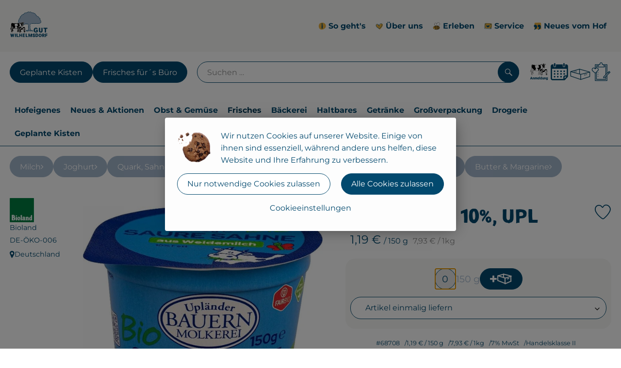

--- FILE ---
content_type: text/html; charset=UTF-8
request_url: https://www.gut-wilhelmsdorf.de/p/saure-sahne-10-upl-68708
body_size: 29712
content:
<!DOCTYPE html><html lang="de"><head><title>Saure Sahne 10%, UPL - Gut Wilhelmsdorf</title><meta charset="utf8" /><meta name="viewport" content="width=device-width, initial-scale=1" /><meta name="facebook-domain-verification" content="48pqq54kzwybtk5widkxazxaba0xo" /><link rel="icon" type="image/png" href="https://www.gut-wilhelmsdorf.de/imagor/mAuFRuORISErOSxbkjDrmtpyAK7w_FpgHRqk5iww/448x430%3A2496x1885/fit-in/0x120/filters%3Aexpire%281795230459000%29%3Aquality%2895%29/wilhelmsdorf%252Fshared%252FData%252FPersistent%252FResources%252F%252F4%252Fb%252F3%252F2%252F4b3237b0754b50d62eb0b8e52f07b2c0fd627afb" /><link rel="stylesheet" href="https://www.gut-wilhelmsdorf.de/_Resources/Static/Packages/Oekokiste.Core/Styles/App2.0.css?bust=939d09b4" /><link href="https://www.gut-wilhelmsdorf.de/_Resources/Static/Packages/Jonnitto.PrettyEmbedHelper/Styles/Main.css?bust=e0c3c489" rel="stylesheet" type="text/css" /><link rel="stylesheet" href="https://www.gut-wilhelmsdorf.de/_Resources/Static/Packages/Oekokiste.Core/map-main.css?bust=16651b7b" /><link rel="stylesheet" href="https://www.gut-wilhelmsdorf.de/_Resources/Static/Packages/Oekokiste.Rezepte/Rezepte.css?bust=f1b5a083" /><link href="https://www.gut-wilhelmsdorf.de/_Resources/Static/Packages/Jonnitto.PrettyEmbedHelper/Styles/Main.css?bust=e0c3c489" rel="stylesheet" type="text/css" /><script data-never-block>window.deferBasketEvents = true; window.pushServerPublicKey = 'BHQXXZFpDcfRztCdxGAufKORIRpeuw2xyISCSUk8zKRgwDpcYp8UFvMn4Z9fbpwnQgxkMLcggJh-dzj_LQSoMGA'; window.pushIsEnabled = false;</script><script type="module" defer src="https://www.gut-wilhelmsdorf.de/_Resources/Static/Packages/Oekokiste.Core/JS/bundle.js?bust=e2420c73" data-never-block></script><script data-never-block>window.basketData = undefined;</script><script data-never-block>window.translationTable = {"Oekokiste.Core:Basket:alternatives.noneFound":"Keine Tauschvorschl\u00e4ge gefunden","Oekokiste.Core:Basket:alternatives.showMore":"Neue Tauschvorschl\u00e4ge","Oekokiste.Core:Basket:buy-button.label.only-pre-ordered-products":"Jetzt vorbestellen","Oekokiste.Core:Basket:buy-button.label.order-now":"Zahlungspflichtig bestellen","Oekokiste.Core:Basket:buy-button.label.submit-changes":"\u00c4nderungen absenden","Oekokiste.Core:Basket:recipe-suggestions.button.see-recipe":"Rezept ansehen","Oekokiste.Core:Basket:recipe-suggestions.noneFound":"Keine Rezepte gefunden","Oekokiste.Core:Basket:recipe-suggestions.showMore":"Neue Rezeptvorschl\u00e4ge","Oekokiste.Core:Basket:recommendation-buttons.button.swap-articles.label":"Artikel austauschen","Oekokiste.Core:Basket:show-recipes.button":"Rezepte anzeigen","Oekokiste.Core:Basket:sum.minus-voucher":"abz\u00fcgl. Gutschein","Oekokiste.Core:DeliveryDates:calendar.events.multiple-orders":"Mehrere Bestellungen","Oekokiste.Core:DeliveryDates:calendar.events.order":"Bestellung","Oekokiste.Core:DeliveryDates:calendar.events.subscription-box":"Abokiste","Oekokiste.Core:DeliveryDates:calendar.events.tour":"Tour","Oekokiste.Core:DeliveryDates:calendar.today":"Heute","Oekokiste.Core:ErrorMessages:voucher.wrong-format":"Der Gutschein-Code wurde im falschen Format \u00fcbertragen.","Oekokiste.Core:Header:last-order-change-countdown.message.h":"Noch {timeRemaining} Std.!","Oekokiste.Core:Header:last-order-change-countdown.message.m":"Noch {timeRemaining} Min.!","Oekokiste.Core:Main:datetime.o-clock":"Uhr","Oekokiste.Core:MyAccount:accordion.field.deleteAccount.confirm":"L\u00f6schen des Kontos bitte best\u00e4tigen.","Oekokiste.Core:MyAccount:accordion.field.logindata.form.email.error.emailsNotMatching":"E-Mail Adressen stimmen nicht \u00fcberein","Oekokiste.Core:MySubscriptions:deselected-article-error-message":"Fehler beim Eintragen des Artikels oder der Gruppe. Bitte versuchen Sie es erneut.","Oekokiste.Core:MySubscriptions:deselected-article-success-message":"Vielen Dank, deine Eingabe wird gepr\u00fcft und dann deiner Liste hinzugef\u00fcgt.","Oekokiste.Core:MySubscriptions:deselected-article-wrong-input-message":"Bitte geben Sie einen g\u00fcltigen Artikel oder eine Gruppe ein.","Oekokiste.Core:ProductPage:image.alt-text":"Produktfoto zu ","Oekokiste.Core:ProductPage:price.approximately.short":"ca.","Oekokiste.Core:PushNotifications:register.client-permission-denied":"","Oekokiste.Core:PushNotifications:register.missing-public-key":"","Oekokiste.Core:SearchBar:search-results.recipes.image.alt-text":"Rezeptbild f\u00fcr ","Oekokiste.Core:SearchBar:search-results.show-less-button.label":"weniger Suchergebnisse","Oekokiste.Core:SearchBar:search-results.show-more-button.label":"weitere Suchergebnisse","Oekokiste.Core:Signup:delivery.depotSelected.which-tour-info.pickup":"Abholer","Oekokiste.Core:Signup:delivery.storageInstructions.form.storage.info.error-message.too-long":"Leider kann unser System zur Zeit nur 190 Zeichen speichern. Bitte k\u00fcrze deine Abstellnotiz.","Oekokiste.Core:Signup:gtc.errorMessage.passwordsNotMatching":"Passw\u00f6rter stimmen nicht \u00fcberein","Oekokiste.Core:Signup:payment.errorMessage.ibanInvalid":"Die IBAN ist ung\u00fcltig","Oekokiste.Core:Signup:process.step1.label":"Adresse pr\u00fcfen","Oekokiste.Core:Signup:process.step2.label":"Pers\u00f6nliche Daten","Oekokiste.Core:Signup:process.step3.label":"Zustellung","Oekokiste.Core:Signup:process.step4.label":"Bezahlung","Oekokiste.Core:Signup:process.step5.label":"AGB","Oekokiste.Core:UrlPaths:basket.url.path.label":"\/warenkorb","Oekokiste.Core:UrlPaths:myAccount.url.path.label":"\/mein-profil","Oekokiste.Core:UrlPaths:orderOverview.url.path.label":"\/bestellungen","Oekokiste.Core:YourOrders:delivery-note":"","Oekokiste.Core:YourOrders:order-state.cancelled":"Storniert","Oekokiste.Core:YourOrders:order-state.delivered":"Geliefert","Oekokiste.Core:YourOrders:order-state.done":"Abgeschlossen","Oekokiste.Core:YourOrders:order-state.open":"Offen","Oekokiste.Core:YourOrders:order-state.preparation":"In Vorbereitung","Oekokiste.Core:YourOrders:order-state.unknown":"Unbekannt"}; window.locale = 'de'; window.localeForUrl = '';</script><script defer type="application/javascript" data-never-block>window.cookiePunchConfig={"consent":{"privacyPolicyUrl":"\/footer\/datenschutz.html","elementID":"klaro","noAutoLoad":false,"htmlTexts":true,"embedded":false,"groupByPurpose":false,"storageMethod":"cookie","cookieName":"cookieconsent","cookieExpiresAfterDays":120,"default":false,"mustConsent":false,"acceptAll":true,"hideDeclineAll":false,"hideLearnMore":false,"noticeAsModal":false,"disablePoweredBy":true,"additionalClass":null,"cookiePath":null,"cookieDomain":null,"contextualConsentOnly":false,"purposes":{"mediaembeds":{"name":"mediaembeds","title":"Videos","description":"Erlaubt die Einbindung von Videos."},"analytics":{"name":"analytics","title":"Analytics","description":"Tracking des Nutzerverhaltens (z.B. f\u00fcr gezieltere Werbekampagnen)."},"support":{"name":"support","title":"Kundensupport","description":"Erlaubt die Einbindung von Support-Hilfsmitteln, wie z.B. einem Chat."},"maps":{"name":"maps","title":"Kartendarstellung","description":"Externe Dienstleister*innen, die uns bei der Zahlungsabwicklung unterst\u00fctzen."},"payment":{"name":"payment","title":"Zahlungsabwicklung","description":""},"externalContent":{"name":"externalContent","title":"external content","description":"external content"}},"services":{"youtube":{"name":"youtube","title":"Youtube","description":"Erlaubt die Einbindung von Youtube-Videos.","purposes":["mediaembeds"],"contextualConsentOnly":null,"default":null,"cookies":null,"required":null,"optOut":null,"onlyOnce":null,"onInit":null,"onAccept":null,"onDecline":null},"vimeo":{"name":"vimeo","title":"Vimeo","description":"Erlaubt die Einbindung von Vimeo-Videos.","purposes":["mediaembeds"],"contextualConsentOnly":null,"default":null,"cookies":null,"required":null,"optOut":null,"onlyOnce":null,"onInit":null,"onAccept":null,"onDecline":null},"googleAnalytics4":{"name":"googleAnalytics4","title":"Google Analytics 4","description":"Tracking und Auswertung des Nutzerverhaltens per Google Analytics.","purposes":["analytics"],"contextualConsentOnly":null,"default":null,"cookies":[{"pattern":"^_ga(_.*)?","patternIsRegex":true}],"required":null,"optOut":null,"onlyOnce":null,"onInit":null,"onAccept":"window.googleAnalyticsOnAccept()","onDecline":"window.googleAnalyticsOnDecline()"},"facebookPixel":{"name":"facebookPixel","title":"Facebook Pixel","description":"Tracking und Auswertung des Nutzerverhaltens per Facebook Pixel.","purposes":["analytics"],"contextualConsentOnly":null,"default":null,"cookies":null,"required":null,"optOut":null,"onlyOnce":null,"onInit":null,"onAccept":null,"onDecline":null},"googleMaps":{"name":"googleMaps","title":"Google Maps","description":"Erlaubt die Darstellung von Google Maps.","purposes":["maps"],"contextualConsentOnly":null,"default":null,"cookies":null,"required":null,"optOut":null,"onlyOnce":null,"onInit":null,"onAccept":null,"onDecline":null},"openStreetMap":{"name":"openStreetMap","title":"Open Street Map","description":"Erlaubt die Darstellung von Open Street Map","purposes":["maps"],"contextualConsentOnly":null,"default":null,"cookies":null,"required":null,"optOut":null,"onlyOnce":null,"onInit":null,"onAccept":null,"onDecline":null}},"translations":{"acceptAll":"Alle akzeptieren","acceptSelected":"Ausgew\u00e4hlte akzeptieren","close":"Schlie\u00dfen","consentModal":{"description":"Die folgenden Einstellungen regeln, welche Cookies auf dieser Seite eingebunden werden.","title":"Datenschutzeinstellung"},"consentNotice":{"changeDescription":"Seit Ihrem letzten Besuch gab es \u00c4nderungen, bitte erneuern Sie Ihre Zustimmung.","title":"Cookie-Einstellungen","description":"Wir nutzen Cookies auf unserer Website. Einige von ihnen sind essenziell, w\u00e4hrend andere uns helfen, diese Website und Ihre Erfahrung zu verbessern. ","learnMore":"Cookieeinstellungen","testing":"Testmodus!"},"contextualConsent":{"acceptAlways":"Immer","acceptOnce":"Einmalig","description":"Cookie-Schutz: Hier verbirgt sich externer Inhalt von {title}. Soll dieser geladen werden? Dabei werden Cookies gesetzt.","descriptionEmptyStore":"Um diesem Dienst dauerhaft zustimmen zu k\u00f6nnen, m\u00fcssen Sie {title} in den {link} zustimmen.","modalLinkText":"Cookie-Einstellungen"},"decline":"Nur notwendige Cookies zulassen","ok":"Alle Cookies zulassen","poweredBy":"Realisiert mit Klaro!","privacyPolicy":{"name":"Datenschutzerkl\u00e4rung","text":"In unserer {privacyPolicy} k\u00f6nnen Sie nachlesen, was wir uns dabei gedacht haben."},"purposeItem":{"service":"Dienst","services":"Dienste"},"purposes":{"advertising":{"description":"Diese Dienste verarbeiten pers\u00f6nliche Informationen, um Ihnen personalisierte oder interessenbezogene Werbung zu zeigen.","title":"Werbung"},"functional":{"description":"Diese Dienste sind f\u00fcr die korrekte Funktion dieser Website unerl\u00e4sslich. Sie k\u00f6nnen sie hier nicht deaktivieren, da der Dienst sonst nicht richtig funktionieren w\u00fcrde.\n","title":"Dienstbereitstellung"},"marketing":{"description":"Diese Dienste verarbeiten pers\u00f6nliche Daten, um Ihnen relevante Inhalte \u00fcber Produkte, Dienstleistungen oder Themen zu zeigen, die Sie interessieren k\u00f6nnten.","title":"Marketing"},"performance":{"description":"Diese Dienste verarbeiten personenbezogene Daten, um den von dieser Website angebotenen Service zu optimieren.\n","title":"Optimierung der Leistung"}},"save":"Speichern","service":{"disableAll":{"description":"Mit diesem Schalter k\u00f6nnen Sie alle Dienste aktivieren oder deaktivieren.","title":"Alle Dienste aktivieren oder deaktivieren"},"optOut":{"description":"Diese Dienste werden standardm\u00e4\u00dfig geladen (Sie k\u00f6nnen sich jedoch abmelden)","title":"(Opt-out)"},"purpose":"Zweck","purposes":"Zwecke","required":{"description":"Dieser Service ist immer erforderlich","title":"(immer erforderlich)"}}}}};</script><script defer type="application/javascript" src="/_Resources/Static/Packages/Sandstorm.CookiePunch/build/cookiepunch.nocss.js?bust=17c044dc" data-never-block></script><script async data-src="https://www.googletagmanager.com/gtag/js?id=G-DM1M9XH7FY " data-type="text/javascript" type="text/plain" data-name="googleAnalytics4"></script><script data-type="text/javascript" data-src="/_Resources/Static/Packages/Oekokiste.Core/JavaScript/GoogleAnalytics4.js?bust=318c564b" id="ga4-script-tag" data-accountkey="G-DM1M9XH7FY " type="text/plain" data-name="googleAnalytics4"></script><script type="text/javascript" data-never-block src="/_Resources/Static/Packages/Oekokiste.Core/JavaScript/GoogleAnalytics4CallbackFunctions.js?bust=b6706231"></script><script type="text/javascript" data-never-block src="/_Resources/Static/Packages/Oekokiste.Core/JavaScript/GoogleTagManagerCallbackFunctions.js?bust=9149ddcf"></script><script data-type="text/javascript" data-src="/_Resources/Static/Packages/Oekokiste.Core/JavaScript/FacebookPixel.js?bust=5cd98f86" id="fbp-script-tag" data-accountkey="480247438253526" type="text/plain" data-name="facebookPixel"></script><script src="https://www.gut-wilhelmsdorf.de/_Resources/Static/Packages/Jonnitto.PrettyEmbedHelper/Scripts/Main.js?bust=276ba02d" deferred data-never-block></script><meta property="og:title" content="Saure Sahne 10%, UPL" /><meta property="og:image" content="https://www.gut-wilhelmsdorf.de/imagor/c5IIRucYwnpItunp5_uu6ZmGb2T7DJLB6j-dDg06/fit-in/300x0/filters%3Aquality%2895%29/https%253A%252F%252Foekobox-online.eu%252Fv3%252Fshop%252Fwilhelmsdorf%252Fapi%252Fpx%252Fbt%252F68708%253Fbs.fit%253D0%2526bs.w%253D1200%2526bs.nocache%253D1%2526h%253Da95a1c19" /></head><body x-data="authentication()" x-ref="bodyTag" data-currency="€" @update-user-details.window="updateUserDetails()" class><div x-data="deliveryDates"><a data-testid="skipLink" href="#mainContent" class="skip-link sr-only sr-only--focusable" x-transition>Zum Hauptinhalt springen</a>        <div x-cloak x-show="changeSelectedOrderIsLoading" class="delivery-dates__loading__wrapper full-page-backdrop">
            <i class="oeko-icon-Tauschen icon--spinner-spin" aria-hidden="true"></i>
        </div>
        <span aria-live="polite" class="sr-only" x-text="changeSelectedOrderIsLoading ? 'Liefertermin wird geändert...' : ''"></span>        <dialog
            x-ref="conflictModal"
            class="modal delivery-dates__conflict-modal"
            aria-label="Dialog: Konflikt ist aufgetreten"
        >
            <div class="modal__header">
                <h2 class="modal__title">
                    Änderungen im Warenkorb
                </h2>
            </div>
            <div class="modal__body">
                <p>Hey, du hast Änderungen im Warenkorb für den <strong x-text="$getDateFormatted($store.deliveryDates.currentDeliveryTour?.date, 'short')"></strong> noch nicht abgesendet.</p>
                <p>Bitte entscheide bevor du in den neuen Termin <strong x-text="$getDateFormatted(newTourCandidate?.date, 'short')"></strong> wechselst, was du tun möchtest:</p>
                <div class="delivery-dates__conflict-modal__options">
                    <button
                        class="button"
                        x-on:click="transferAndSwitch(['modalButton'])"
                        :disabled="conflictModalButtonPressed !== null"
                    >
                        Mitnehmen
                        <i x-cloak x-show="conflictModalButtonPressed === 'transferAndSwitch'" class="oeko-icon-Tauschen icon--spinner-spin" aria-hidden="true"></i>
                    </button>
                    <span aria-live="polite" class="sr-only" x-text="conflictModalButtonPressed === 'transferAndSwitch' ? 'Änderungen am Warenkorb werden mitgenommen...' : ''"></span>

                    <button
                        class="button"
                        x-on:click="discardAndSwitch"
                        :disabled="conflictModalButtonPressed !== null"
                    >
                        Verwerfen
                        <i x-cloak x-show="conflictModalButtonPressed === 'discardAndSwitch'" class="oeko-icon-Tauschen icon--spinner-spin" aria-hidden="true"></i>
                    </button>
                    <span aria-live="polite" class="sr-only" x-text="conflictModalButtonPressed === 'discardAndSwitch' ? 'Änderungen am Warenkorb werden verworfen...' : ''"></span>

                    <button
                        class="button"
                        x-on:click="submitAndSwitch"
                        :disabled="conflictModalButtonPressed !== null"
                    >
                        Abschicken
                        <i x-cloak x-show="conflictModalButtonPressed === 'submitAndSwitch'" class="oeko-icon-Tauschen icon--spinner-spin" aria-hidden="true"></i>
                    </button>
                    <span aria-live="polite" class="sr-only" x-text="conflictModalButtonPressed === 'submitAndSwitch' ? 'Änderungen am Warenkorb werden abgeschickt...' : ''"></span>

                    <button
                        class="button button--type-inverted"
                        x-on:click="abortAndShowBasket"
                        :disabled="conflictModalButtonPressed !== null"
                    >
                        Warenkorb anschauen
                    </button>

                    <button
                        class="button button--type-inverted"
                        x-on:click="abortAndStay"
                        :disabled="conflictModalButtonPressed !== null"
                    >
                        Liefertermin nicht wechseln
                    </button>
                </div>
                <div class="form__error-message" x-show="$store.basket.submitErrorMessage" x-text="$store.basket.submitErrorMessage"></div>
                <!--<label>
                    <input type="checkbox" x-ref="rememberDecision"/>
                    Diese Entscheidung merken und in Zukunft nicht mehr fragen
                </label>-->
                <p>Zur Erinnerung:</p>
                <ul>
                    <li>Du kannst die Bestellung bis zum Bestellschluss immer wieder ändern!</li>
                    <!-- TODO: <li>Diese Einstellung kannst du unter "Meine Einstellungen" zurüclsetzen.</li> -->
                </ul>

                <!-- TODO: Show hint if orderLimit is not fullfilled and show last possible order time
                <p>
                    <sup>*</sup> Hinweis: Diese Bestellung liegt unter dem Mindestbestellwert.<br />
                    Du musst also möglicherweise bis zum  <span x-text="$getDateTimeFormatted(newTourCandidate.lastOrderChange, 'long')"></span> noch etwas hinzubestellen!
                </p>
                -->
            </div>
        </dialog><dialog x-ref="checkAvailabilityModal" class="modal" aria-label="Dialog: Artikel nicht verfügbar">
    <div class="modal__header">
        <h2 class="modal__title">Artikel nicht verfügbar</h2>
    </div>
    <div class="modal__body">
        <p>
            Folgende Artikel konnten leider nicht mitgenommen werden, da sie zum <strong x-text="$getDateFormatted($store.deliveryDates.currentDeliveryTour?.date)"></strong> nicht verfügbar sind .
        </p>
        <ul class="delivery-dates__item-list">
            <template x-for="product in nonTransferableProducts">
                <li
                    class="delivery-dates__item-list__item"
                    role="listitem"
                    x-bind:data-testid="product.id"
                    x-bind:aria-label="() => product.information.name . ' nicht für neues Lieferdatum verfügbar'"
                >
                    <div class="delivery-dates__item">
                        <div class="delivery-dates__item-image">
                            <img x-bind:src="product.information.imageUrl" x-bind:alt="product.information.name" />
                        </div>
                        <div class="delivery-dates__item-meta">
                            <div class="delivery-dates__item-title-and-price">
                                <h5 class="delivery-dates__item-title" x-text="product.information.name"></h5>
                                <span x-text="$getNumberFormatted(product.amount)"></span> à <span x-text="product.unit.unit"></span> × <span x-text="$getPriceFormatted(product.price)"></span> = <strong class="delivery-dates__item-price" x-text="$getPriceFormatted($getPrice(product))"></strong>
                            </div>
                        </div>
                    </div>
                </li>
            </template>
        </ul>
    </div>
    <form method="dialog" class="modal__footer">
        <button type="submit" class="button" @click="closeCheckAvailabilityModal()">Ok</button>
    </form>
</dialog>        <dialog
            x-ref="selectedTourModal"
            class="modal delivery-dates__select-tour-modal"
            aria-label="Dialog: Tour auswählen"
        >
            <div class="modal__header">
                <h2 class="modal__title">
                    <span
                        x-show="$store.deliveryDates.clickedTour?.address"
                        x-text="$store.deliveryDates.clickedTour?.address + ' am ' + $getDateFormatted($store.deliveryDates.clickedTour?.date)"
                    ></span>
                    <span
                        x-cloak
                        x-show="!$store.deliveryDates.clickedTour?.address"
                        x-text="$store.deliveryDates.clickedTour?.label + ' am ' + $getDateFormatted($store.deliveryDates.clickedTour?.date)"
                    ></span>
                </h2>
            </div>
            <div class="modal__body">
                <p x-cloak x-show="$deliveryDateWasMoved($store.deliveryDates.clickedTour)" class="text--important">
                    Ursprünglicher Liefertag: <strong x-text="$getDateFormatted($store.deliveryDates.clickedTour?.isReplacementFor, 'short')"></strong>
                </p>
                <p x-cloak x-show="$store.deliveryDates.clickedTour?.lastOrderChang" class="text--important">
                    Bestellschluss ist <strong x-text="$getDateTimeFormatted($store.deliveryDates.clickedTour?.lastOrderChange, 'short')"></strong>.
                </p>
                <div>
                    <span class="delivery-dates__select-tour-modal__label">Lieferkosten:</span>
                    <span x-text="$getPriceFormatted($store.deliveryDates.clickedTour?.deliveryCost)"></span>
                    <span x-show="$store.deliveryDates.clickedTour?.alwaysApplyDeliveryCost === false">
                        (ab <span x-text="$getPriceFormatted($store.deliveryDates.clickedTour?.noDeliveryCostThreshold)"></span> Bestellwert keine Liefergebühren)
                    </span>
                </div>
                <div x-show="$store.deliveryDates.clickedTour?.orders.length > 0">
                    <span class="delivery-dates__select-tour-modal__label">Bestellungen:</span>
                    <template x-for="order in $store.deliveryDates.clickedTour?.orders">
                        <div :data-testid="order.id" x-show="order.state !== 'Cancelled'" class="delivery-dates__select-tour-modal__order-exists__item">
                            <div>
                                <div x-show="order.id === -1">
                                    Es ist eine Abokiste zur Lieferung geplant.
                                </div>
                                <div x-show="order.id !== -1">
                                    <strong x-text="'#' + order.id"></strong> mit
                                    <span x-text="order.itemCount"></span>  Positionen über 
                                    <strong x-text="$getPriceFormatted(order.billingSum)"></strong><br />
                                    Lieferadresse: <strong x-text="order.address"></strong>
                                </div>
                                <span class="delivery-dates__select-tour-modal__order-not-changable-hint" x-show="!order.isChangeable">Diese Bestellung kann nicht geändert werden!</span>
                            </div>
                            <button
                                autofocus
                                :disabled="$isSelectedOrder($store.deliveryDates.clickedTour, order)"
                                x-show="!isBeforeToday($store.deliveryDates.clickedTour) && order.isChangeable"
                                class="button button--size-small button--select-tour"
                                aria-label=Auswählen
                                x-on:click="() => handleConfirmSelectTourModal($store.deliveryDates.clickedTour, order)">
                                Auswählen
                            </button>
                            <button
                                x-show="isBeforeToday($store.deliveryDates.clickedTour) || !order.isChangeable"
                                autofocus
                                class="button button--size-small button--type-inverted"
                                x-on:click="() => handleChangeToOrderHistory(order.id)">
                                Zur Bestellhistorie
                            </button>
                        </div>
                    </template>
                </div>
            </div>
            <div class="modal__footer">
                <button class="button button--type-inverted" x-on:click="handleCloseSelectTourModal()">
                    Schließen
                </button>
                <button
                    autofocus
                    :disabled="$isSelectedTour($store.deliveryDates.clickedTour) || isBeforeToday($store.deliveryDates.clickedTour)"
                    x-show="$store.deliveryDates.clickedTour?.orders.length === 0 || $store.deliveryDates.clickedTour?.orders.filter(order => order.state !== 'Cancelled').length === 0"
                    class="button"
                    x-on:click="() => handleConfirmSelectTourModal($store.deliveryDates.clickedTour, null)">
                    Auswählen
                </button>
            </div>
        </dialog>    <div
        x-data="miniBasket(false, 0, false)"
        class="mini-basket"
        :class="{ 'mini-basket--is-open': miniBasketIsOpen, 'mini-basket--is-loaded': !basketIsLoading }"
        x-trap="miniBasketIsOpen"
        @toggle-mini-basket.window="toggleMiniBasket()"
        @click.outside="closeMiniBasket(event)"
    >
            <dialog x-ref="cancelOrderModal" class="modal" aria-label="Dialog: Bestellung wirklich stornieren?">
        <div class="modal__header">
            <h2 class="modal__title">Bestellung wirklich stornieren?</h2>
        </div>
        <div class="modal__body" x-cloak x-show="$store.deliveryDates.currentOrder?.id === -1 || basketContainsSubscriptions()">
            Hinweis: Wenn du diese Bestellung stornierst,<br />wird eine Lieferpause für die betroffenen Abokisten/Abo Artikel erstellt.
        </div>
        <div class="modal__footer">
            <button
                type="button"
                class="button button--type-very-important"
                x-on:click="onCancelOrder"
                x-cloak
            >
                Ja, Bestellung stornieren
                <i x-show="$store.basket.isCancelling" class="oeko-icon-Tauschen icon--spinner-spin" aria-hidden="true"></i>
            </button>
            <span aria-live="polite" class="sr-only" x-text="$store.basket.isCancelling ? 'Bestellung wird storniert...' : ''"></span>

            <form method="dialog">
                <button class="button" type="submit" x-on:click="resetOrder">
                Nein, Bestellung nicht stornieren
                </button>
            </form>
        </div>
    </dialog>
            <header class="mini-basket__header">
        <div class="mini-basket__header-icon shop-menu__item shop-menu__item--basket">
        <img x-show="$store.basket.productCount === 0" src='https://www.gut-wilhelmsdorf.de/imagor/OWADHhHhQS6RPsAjXF3NMexmD2-H32LTSa5Qc2Gu/56x73%3A1284x1302/fit-in/0x80/filters%3Aexpire%281795230459000%29%3Aquality%2895%29/wilhelmsdorf%252Fshared%252FData%252FPersistent%252FResources%252F%252Fc%252F8%252F9%252Fc%252Fc89c8275b66f926e5a4d81c5450b14705bc13a20' alt='Zum Warenkorb' class='shop-menu__item__icon' /><img x-cloak x-show="$store.basket.productCount > 0" src='https://www.gut-wilhelmsdorf.de/imagor/nIQS8n6LsapTfanBGziz3U7RsGWhmriFJQQBib8b/52x36%3A1277x1261/fit-in/0x80/filters%3Aexpire%281795230459000%29%3Aquality%2895%29/wilhelmsdorf%252Fshared%252FData%252FPersistent%252FResources%252F%252F1%252F3%252F9%252F3%252F1393e32313b354a3eeac68f70a68820f4006524b' alt='Zum Warenkorb' class='shop-menu__item__icon' />
            <span class="shop-menu__item-counter" x-cloak x-show="$store.basket.productCount > 0"><span x-text="$store.basket.productCount"></span></span>
        </div>
        <h3 class="mini-basket__header-headline">
           Warenkorbvorschau
        </h3>
        <div class="mini-basket__header-order-note" x-cloak x-show="$store.user.isSignedIn && $store.deliveryDates.currentDeliveryTour">
            
                    Deine Bestellung <template x-if="$store.deliveryDates.currentOrder && $store.deliveryDates.currentOrder.id > 0"><strong data-testid="current-order-id" x-text="'#' + $store.deliveryDates.currentOrder.id"></strong></template> zum <strong x-text="$getDateFormatted($store.deliveryDates.currentDeliveryTour?.date, 'long')"></strong><br />Bis zum <strong x-text="$getDateTimeFormatted($store.deliveryDates.currentDeliveryTour?.lastOrderChange, 'long')"></strong> änderbar!
                
        </div>
        <div class="mini-basket__header-order-note" x-cloak x-show="!$store.user.isSignedIn">
            <a href="/login">Bitte Einloggen und Lieferdatum auswählen</a>
        </div>
        <div class="mini-basket__header-order-note" x-cloak x-show="$store.user.isSignedIn && !$store.deliveryDates.currentDeliveryTour">
            Scheinbar gab es ein Problem beim Laden der Liefertermine.
            <a href=/lieferdatum class="button button--size-small">Bitte Lieferdatum auswählen</a>
        </div>
        <div class="mini-basket__alcohol-note" x-cloak x-show="basketContainsProductsWithAlcohol()">
            
                    Es befinden sich Artikel mit Alkohol im Warenkorb. Die Lieferung darf nicht an Minderjährige erfolgen. Unser Fahrer wird dies bei der Auslieferung überprüfen.
                
        </div>
            <button class="mini-basket__header-close button button--square button--type-very-important-inverted" x-on:click="toggleMiniBasket()" aria-labelledby="close-mini-basket" x-show="miniBasketIsOpen">
        <i class="oeko-icon-close"></i>
        <span id="close-mini-basket" hidden>Warenkorbvorschau schließen</span>
    </button>
    </header>
        <div class="mini-basket__items" x-show="miniBasketIsOpen">
            <div class="basket__loading-indicator" x-cloak x-show="basketIsLoading">
                <i class="oeko-icon-Tauschen icon--spinner-spin" aria-hidden="true"></i>
            </div>
            <span aria-live="polite" class="sr-only" x-text="basketIsLoading ? 'Warenkorb wird geladen...' : ''"></span>
                <div class="mini-basket__empty" x-cloak x-show="showBasketIsEmptyMessage">
        <i class="oeko-icon-Box-traurig"></i>
    </div>
    <ul>
        <template x-for="voucher in $store.basket.vouchers" :key="voucher.model.id">
            <li
                x-bind:data-product-id="voucher.model.id"
                class="mini-basket__item mini-basket__item--Voucher"
                role="listitem"
                class="mini-basket__item--voucher"
            >
                <div class="mini-basket__item__tile">
                    <div :data-testid="'basketItemTitle-' + voucher.model.id" class="mini-basket__item-title">
                        <span x-text="getVoucherLabel(voucher)"></span>
                    </div>
                    <div x-cloak x-show="voucher.isPartOfExistingOrder" class="mini-basket__item-icon">
                        <i class="oeko-icon-Haken"></i>
                    </div>
                    <a x-class="mini-basket__item-image">
                        <img x-bind:src="voucher.imageUrl" x-bind:alt="$translate('Oekokiste.Core:ProductPage:image.alt-text') + getVoucherLabel(voucher)" loading="lazy" />
                    </a>
                    <div class="mini-basket__item-meta">
                        <div class="mini-basket__item-details">
                            <strong class="mini-basket__item-price" x-text="$getPriceFormatted(getSingleVoucherValue(voucher))"></strong>
                        </div>
                        <template x-if="voucher.model.type === 'PercentualVoucher'">
                            <div class="mini-basket__item-note">
                                <span>Der endgültige Rabatt wird nach dem Packen deiner Kiste anhand des tatsächlichen Rechnungsbetrags berechnet.</span>
                            </div>
                        </template>
                    </div>
                </div>
            </li>
        </template>
        <template x-for="(bucket, date) in sortedProducts" :key="date">
            <li>
                <h5 class="mini-basket__items-headline" x-show="date !== ''">
                    <span>
                        Deine Bestellung für <span x-text="$getDateFormatted(date, 'long')"></span>:
                    </span>
                </h5>
                <ul>
                    <template x-for="product in bucket.products" :key="product.idInBasket">
                        <li
                            x-bind:data-product-id="product.id"
                            class="mini-basket__item"
                            role="listitem"
                            :class="getClass(product)"
                            x-data="product($data.product.information, $data.product.information.discount)"
                        >
                            <div class="mini-basket__item__tile" x-bind:class="productHasInsufficientRemainingItems() ? 'mini-basket__item--insufficient-remaining-items-border' : ''">
                                    <a :data-testid="'basketItemTitle-' + product.id" x-bind:href="getProductUrl(product)" class="mini-basket__item-title">
        <span x-html="getTitle(product)"></span>
        <span
            x-show="product.information.productType !== 'Recipe'"
            class="sr-only"
            x-text="', ' + product.amount + ' '"></span>
        <span
            x-cloak x-show="product.information.productType !== 'Recipe' && product.unit.unit.includes('g') && !product.unit.unit.includes('kg')" class="sr-only">×</span>
        <span
            x-show="product.information.productType !== 'Recipe'"
            class="sr-only"
            x-text="' ' + product.unit.unit + ' im Warenkorb für insgesamt ' + $getPriceFormatted(getPrice(product))"
        ></span>
    </a>
                                    <div x-cloak x-show="getIconClass(product)" class="mini-basket__item-icon">
        <i :class="getIconClass(product)"></i>
    </div>
                                    <a x-bind:href="product.information.url" class="mini-basket__item-image" :class="product.information.productType === 'Recipe' ? 'mini-basket__item-image--recipe' : ''">
        <img x-bind:src="product.information.imageUrl" x-bind:alt="$translate('Oekokiste.Core:ProductPage:image.alt-text') + product.information.name" loading="lazy" />
    </a>
                                <div class="mini-basket__item-meta">
                                    <span class="mini-basket__item__duplicate-label" x-show="productHasDuplicatesInBasket(product)">Doppelt</span>
                                        <template x-if="product.information.productType !== 'Voucher' && product.information.productType !== 'Recipe'">
        <div class="mini-basket__item-details" x-show="product.amount > 0">
            <span aria-label="Menge" x-text="$getNumberFormatted(product.amount)"></span>
            <span x-cloak x-show="product.unit.unit.includes('g') && !product.unit.unit.includes('kg')">×</span>
            <span aria-label="Einheit" x-text="product.unit.unit"></span>
            <span>=</span>
            <strong class="mini-basket__item-price" x-text="$getPriceFormatted(getPrice(product))"></strong>
            <span class="mini-basket__item-discount" aria-label="Rabatt von:" x-cloak x-show="product.discount > 0" x-text="'-' + product.discount + '%'"></span>
        </div>
        <small x-show="getPrice(product) > 0">(inkl. <span x-text='product.information.vat'></span>% MwSt.)</small>
    </template>
    <template x-if="product.information.productType === 'Recipe'">
        <div class="mini-basket__item-details" x-show="product.amount > 0 && product.information.productType === 'Recipe'">
            <div class="mini-basket__item-details" x-show="product.information.productType === 'Recipe'">
                <span x-text="product.amount + ' Portionen'"></span>
            </div>
        </div>
    </template>
    <!-- <deprecated> {@see \Oekokiste\Core\Domain\Projection\Basket\Events\UpstreamOrderUpdateBasketEvent::fromArray} -->
    <template x-if="product.information.productType === 'Voucher'">
        <div class="mini-basket__item-details">
            <span class="mini-basket__item-price" x-text="$getPriceFormatted(getSingleVoucherValue(product))"></span>
        </div>
    </template>
    <!-- </deprecated> -->
    <template x-if="product.repeatXWeeks">
        <div class="mini-basket__item-subscription">
            <i class="oeko-icon-Tauschen"></i>
            <div>
                Im Abo <span x-text="$getLabelForSubscriptionValue(product.repeatXWeeks, [{&quot;value&quot;:&quot;0&quot;,&quot;label&quot;:&quot;Artikel einmalig liefern&quot;},{&quot;value&quot;:&quot;1&quot;,&quot;label&quot;:&quot;w\u00f6chentlich liefern&quot;},{&quot;value&quot;:&quot;2&quot;,&quot;label&quot;:&quot;alle 2 Wochen liefern&quot;},{&quot;value&quot;:&quot;3&quot;,&quot;label&quot;:&quot;alle 3 Wochen liefern&quot;},{&quot;value&quot;:&quot;4&quot;,&quot;label&quot;:&quot;alle 4 Wochen liefern&quot;},{&quot;value&quot;:&quot;6&quot;,&quot;label&quot;:&quot;alle 6 Wochen liefern&quot;},{&quot;value&quot;:&quot;8&quot;,&quot;label&quot;:&quot;alle 8 Wochen liefern&quot;}])"></span> <br />
                <!-- <span>ab Freitag 14.03.2021 (TODO)</span> -->
            </div>
        </div>
    </template>
    <template x-if="product.note">
        <div class="mini-basket__item-note">
            <span x-text="product.note"></span>
        </div>
    </template>

                                    <template x-if="getTourLimitDateForProduct(product)">
                                        <div class="mini-basket__item-order-period">
                                            Vorgezogener Bestellschluss: <span x-text="$getDateTimeFormatted(getTourLimitDateForProduct(product))"></span>
                                        </div>
                                    </template>
                                    <template x-if="!product.information.isProtected && !product.isChangeable && product.amount > 0">
                                        <div class="mini-basket__item-order-period mini-basket__item-exceeded-order-period">
                                            Bestellschluss bereits überschritten
                                        </div>
                                    </template>
                                    <div x-cloak x-show="product.isRemoved" class="mini-basket__item-item-removed-note">
                                        Artikel wird bei Absenden aus bestehender Bestellung entfernt
                                    </div>
                                    <div
                                        x-cloak
                                        x-show="productHasInsufficientRemainingItems()"
                                        class="mini-basket__item-insufficient-items-remaining-note"
                                    >
                                        Von diesem Artikel gibt es leider nur noch <span x-text="product.information.remainingItems * product.unit.factor"></span> <span x-text="product.unit.unit"></span>.
                                    </div>
                                </div>
                                <div x-cloak x-show="canEditProduct(product)" class="mini-basket__item-actions">
                                    <select
                                        x-cloak
                                        x-show="product.information.units.length > 1"
                                        title="Einheit"
                                        x-on:change="changeUnit(event, product)"
                                    >
                                        <template x-for="unit in product.information.units">
                                            <option :value="unit.name" :selected="product.unit.unitId === unit.unitId" x-text="unit.name"></option>
                                        </template>
                                    </select>
                                    <button data-testid="button-decrease" class="button button--square button--type-inverted button--size-small" x-bind:class="productHasInsufficientRemainingItems() ? 'mini-basket__item--insufficient-remaining-items-decrease-button' : ''" x-on:click="decreaseSelectedAmount(product)">
                                        <i class="oeko-icon-minus"></i>
                                        <span class="sr-only">Anzahl reduzieren</span>
                                    </button>
                                    <button data-testid="button-increase" class="button button--square button--size-small" x-on:click="increaseSelectedAmount(product)">
                                        <i class="oeko-icon-plus"></i>
                                        <span class="sr-only">Anzahl erhöhen</span>
                                    </button>
                                </div>
                                <div x-cloak x-show="canEditProduct(product)">
                                    <span aria-live="polite" class="sr-only" x-text="product.amount + ' ' + product.unit.unit + ' im Warenkorb für insgesamt ' + $getPriceFormatted(getPrice(product))"></span>
                                </div>
                                <div class="bulk-indicator bulk-indicator--mini" x-show="product.information.bulkPrice">
                                    <template x-if="!bulkAmountReached()">
                                        <span class="bulk-indicator__text">
                                            <span class="bold" x-text="'Noch ' + $missingToNextBulk(productInBasket?.information, productInBasket?.amount, productInBasket?.unit?.factor, productInBasket?.itemType)"></span>
                                            <span class="bold" x-cloak x-show="productInBasket?.unit?.unit.includes('g') && !productInBasket?.unit?.unit.includes('kg')">×</span>
                                            <span class="bold" x-text="productInBasket?.unit?.unit"></span>
                                            dann nur
                                            <span class="bold" x-html="bulkPriceFormatted"></span>
                                        </span>
                                    </template>
                                    <template x-if="bulkAmountReached()">
                                        <span class="bulk-indicator__text">
                                            <span class="bold">Jippie!</span> Jetzt gilt der Sparpreis: 
                                            <span class="bold" x-html="bulkPriceFormatted"></span>
                                        </span>
                                    </template>
                                </div>
                                <template x-if="product.information.bulkPrice">
                                    <span aria-live="polite" class="sr-only" x-html="bulkAmountReached() ? 'Jetzt gilt der Sparpreis:  ' + bulkPriceFormattedWithoutUnit + ' pro ' + productInBasket?.information.baseUnit : 'Noch ' + $missingToNextBulk(productInBasket?.information, productInBasket?.amount, productInBasket?.unit?.factor, productInBasket?.itemType)"></span>
                                    <span aria-live="polite" class="sr-only" x-cloak x-show="productInBasket?.unit?.unit.includes('g') && !productInBasket?.unit?.unit.includes('kg')">×</span>
                                    <span aria-live="polite" class="sr-only" x-html="productInBasket?.unit?.unit + ' dann nur ' + bulkPriceFormattedWithoutUnit + ' pro ' + productInBasket?.information.baseUnit"></span>
                                </template>
                                <div x-cloak x-show="product.isRemoved" class="mini-basket__item-undo">
                                    <button
                                        class="button button--type-inverted button--size-small"
                                        x-on:click="undoRemoveProduct(product, event)"
                                    >
                                        Rückgängig
                                        <span class="sr-only">(Löschen rückgängig machen)</span>
                                    </button>
                                </div>
                                <button
                                    x-cloak
                                    x-show="canDeleteProduct(product)"
                                    class="mini-basket__item-remove button button--square button--type-grey"
                                    x-bind:class="productHasInsufficientRemainingItems() ? 'mini-basket__item--insufficient-remaining-items-delete-button' : ''"
                                    x-on:click="removeProductFromBasket(product, event)"
                                >
                                    <i class="oeko-icon-trash"></i>
                                    <span class="sr-only">Artikel aus Warenkorb entfernen</span>
                                </button>

                            </div>
                            <template x-if="showAlternativesAndRecipeButtons(product)">
                                
                            </template>
                        </li>
                    </template>
                </ul>
            </li>
        </template>
    </ul>
        </div>
        <footer class="mini-basket__footer" x-show="miniBasketIsOpen">
            <div class="mini-basket__footer-inner" x-cloak x-show="basketIsEmpty()">
                    <div class="mini-basket__footer-empty-note" x-cloak x-show="showBasketIsEmptyMessage">
        <strong>Hier passt noch ganz viel rein!</strong>
        <p>
            Es sieht so aus, als hättest Du noch nichts<br />zu Deinem Warenkorb hinzugefügt.
        </p>
        <a href="/" class="button">Jetzt einkaufen</a>
    </div>
            </div>
            <div class="mini-basket__footer-inner" x-cloak x-show="!basketIsEmpty()">
                    <table class="mini-basket__sum-table" x-cloak x-show="basketContainsOnlyPreOrderProducts() == false">
        <tbody>
        <tr x-cloak x-show="!$store.basket.minOrderValue?.isReached && $store.user.isSignedIn">
            <td colspan="2" class="mini-basket__min-value-note">
                    <span x-cloak x-show="!$store.basket.minOrderValue?.overwritingPackStation">
        
                    Mindestbestellwert von <strong x-text="$getPriceFormatted($store.basket.minOrderValue?.minOrderValue)"></strong> noch nicht erreicht
                
    </span>
    <span x-cloak x-show="$store.basket.minOrderValue?.overwritingPackStation">
        
                    Mindestbestellwert von <strong x-text="$getPriceFormatted($store.basket.minOrderValue?.minOrderValue)"></strong> oder <strong x-text="$getPriceFormatted($store.basket.minOrderValue?.overwritingPackStation?.minOrderValue)"></strong> an <span x-text="$store.basket.minOrderValue?.overwritingPackStation?.name"></span> noch nicht erreicht
                
    </span>
            </td>
        </tr>
        <tr x-cloak x-show="$store.basket.minOrderValue?.packStations.length > 0 && $store.user.isSignedIn">
            <td colspan="2">
                    <div class="mini-basket__min-value-packstation-note">
        <template x-for="packStation in packStationsWithUnreachedMinOrderValue">
            <span :data-testid="packStation.name">
                
                    Mindestbestellwert von <strong x-text="$getPriceFormatted(packStation.minOrderValue)"></strong> an <span x-text="packStation.name"></span> noch nicht erreicht
                
            </span>
        </template>
    </div>
            </td>
        </tr>
        <tr>
            <td><strong>Gesamtsumme</strong></td>
            <td><strong x-text="$getPriceFormatted(getSum())"></strong></td>
        </tr>
        </tbody>
    </table>
                <a href="/warenkorb" class="button" data-testid="to-basket-button" >Zum Warenkorb</a>
            </div>
        </footer>
    </div><header class="shop-header" x-data="header" x-ref="header" x-on:scroll.window="handleWindowScroll()" aria-label="Shop Header"><div x-cloak x-show="$store.user.isSignedIn &amp;&amp; $store.deliveryDates.currentOrder &amp;&amp; $store.deliveryDates.currentOrder.id !== 0 &amp;&amp; $store.basket.hasOpenChanges" class="shop-header__open-changes"><strong>Achtung: </strong> Du hast noch offene Änderungen in deinem <a href=/warenkorb>Warenkorb</a>. Vergiss nicht, deine Änderungen abzusenden!  🥕</div><a href="/sendungsstatus" x-data="deliveryStatus" x-cloak x-show="$store.deliveryStatus.deliveryState &gt; 0" class="shop-header__delivery-status"><div class="shop-header__delivery-status__container container"><div class="shop-header__delivery-status__content"><p class="shop-header__delivery-status__description">Deine Kiste ist auf dem Weg zu dir.<br />Schau dir hier den Sendungsstatus an.</p><i class="oeko-icon-Truck shop-header__delivery-status__icon"></i></div></div></a><div class="shop-header__secondary"><div class="shop-header__content container"><a class="shop-header__logo" href="/" title="Zur Startseite"><img src="https://www.gut-wilhelmsdorf.de/imagor/Nwg10wwcMFp6vCepfCGAH9a7rVoI0NxqTNDMSsbL/457x369%3A2465x1897/fit-in/0x120/filters%3Aexpire%281795230459000%29%3Aquality%2895%29/wilhelmsdorf%252Fshared%252FData%252FPersistent%252FResources%252F%252F4%252Fb%252F3%252F2%252F4b3237b0754b50d62eb0b8e52f07b2c0fd627afb" alt="Logo von Gut Wilhelmsdorf" /></a><nav class="neos-menu" aria-label="Metamenü"><ul class='main-menu__items main-menu__items--level-1'><li>
            <a
                class='main-menu__item  main-menu__item--has-children'
                href='/so-gehts/unser-shop.html'
                x-on:click='closeMenu($event)'
            >
                <img src='/_Resources/Persistent/7/6/a/d/76ad97af87d3be2f5a1087b94257108758d8fb56/So%20geht%27s.png' alt='So geht's' class='main-menu__item-icon' aria-hidden='true' /> <img src='/_Resources/Persistent/7/6/a/d/76ad97af87d3be2f5a1087b94257108758d8fb56/So%20geht%27s.png' alt='So geht's' class='main-menu__item-icon main-menu__item-icon--mobile' aria-hidden='true' /> So geht's <div class='main-menu__item-arrow' x-on:click='openSecondLevel($event)'>
                <i class='oeko-icon-angle-down'></i>
            </div>
            </a>
        <ul class='main-menu__items main-menu__items--level-2'><li class="main-menu__back-entry">
                <a class='main-menu__item' x-on:click='backToLevel1($event)' href='#'>
                    <i class='oeko-icon-angle-left'></i> <span>Zurück zu So geht's</span>
                </a></li><li>
            <a
                class='main-menu__item  '
                href='/so-gehts/unser-shop.html'
                x-on:click='closeMenu($event)'
            >
                  Unser Shop <div class='main-menu__item-arrow' x-on:click='openSecondLevel($event)'>
                <i class='oeko-icon-angle-down'></i>
            </div>
            </a>
        </li><li>
            <a
                class='main-menu__item  '
                href='/so-gehts/so-bestellt-ihr.html'
                x-on:click='closeMenu($event)'
            >
                  Biokiste nach Hause <div class='main-menu__item-arrow' x-on:click='openSecondLevel($event)'>
                <i class='oeko-icon-angle-down'></i>
            </div>
            </a>
        </li><li>
            <a
                class='main-menu__item  '
                href='/so-gehts/schnupperkiste.html'
                x-on:click='closeMenu($event)'
            >
                  Schnupperkiste testen <div class='main-menu__item-arrow' x-on:click='openSecondLevel($event)'>
                <i class='oeko-icon-angle-down'></i>
            </div>
            </a>
        </li><li>
            <a
                class='main-menu__item  '
                href='/so-gehts/frisches-fuers-buero.html'
                x-on:click='closeMenu($event)'
            >
                  Frisches für's Büro <div class='main-menu__item-arrow' x-on:click='openSecondLevel($event)'>
                <i class='oeko-icon-angle-down'></i>
            </div>
            </a>
        </li><li>
            <a
                class='main-menu__item  '
                href='/so-gehts/biokiste-per-lastenrad.html'
                x-on:click='closeMenu($event)'
            >
                  Biokiste per Lastenrad <div class='main-menu__item-arrow' x-on:click='openSecondLevel($event)'>
                <i class='oeko-icon-angle-down'></i>
            </div>
            </a>
        </li><li>
            <a
                class='main-menu__item  '
                href='/so-gehts/kita-schule.html'
                x-on:click='closeMenu($event)'
            >
                  Gesundes für die Kleinsten <div class='main-menu__item-arrow' x-on:click='openSecondLevel($event)'>
                <i class='oeko-icon-angle-down'></i>
            </div>
            </a>
        </li></ul></li><li>
            <a
                class='main-menu__item  main-menu__item--has-children'
                href='/uber-uns/der-hof.html'
                x-on:click='closeMenu($event)'
            >
                <img src='/_Resources/Persistent/6/5/c/8/65c882cf94030eef141449cca2336f1c87390f69/%C3%9Cber%20uns.png' alt='Über uns' class='main-menu__item-icon' aria-hidden='true' /> <img src='/_Resources/Persistent/6/5/c/8/65c882cf94030eef141449cca2336f1c87390f69/%C3%9Cber%20uns.png' alt='Über uns' class='main-menu__item-icon main-menu__item-icon--mobile' aria-hidden='true' /> Über uns <div class='main-menu__item-arrow' x-on:click='openSecondLevel($event)'>
                <i class='oeko-icon-angle-down'></i>
            </div>
            </a>
        <ul class='main-menu__items main-menu__items--level-2'><li class="main-menu__back-entry">
                <a class='main-menu__item' x-on:click='backToLevel1($event)' href='#'>
                    <i class='oeko-icon-angle-left'></i> <span>Zurück zu Über uns</span>
                </a></li><li>
            <a
                class='main-menu__item  '
                href='/uber-uns/der-hof.html'
                x-on:click='closeMenu($event)'
            >
                  Der Hof <div class='main-menu__item-arrow' x-on:click='openSecondLevel($event)'>
                <i class='oeko-icon-angle-down'></i>
            </div>
            </a>
        </li><li>
            <a
                class='main-menu__item  '
                href='/uber-uns/lieferanten.html'
                x-on:click='closeMenu($event)'
            >
                  Regionale Partner <div class='main-menu__item-arrow' x-on:click='openSecondLevel($event)'>
                <i class='oeko-icon-angle-down'></i>
            </div>
            </a>
        </li><li>
            <a
                class='main-menu__item  '
                href='/uber-uns/kuh-und-kalb.html'
                x-on:click='closeMenu($event)'
            >
                  Kuh und Kalb <div class='main-menu__item-arrow' x-on:click='openSecondLevel($event)'>
                <i class='oeko-icon-angle-down'></i>
            </div>
            </a>
        </li><li>
            <a
                class='main-menu__item  '
                href='/uber-uns/menschen.html'
                x-on:click='closeMenu($event)'
            >
                  Die Menschen <div class='main-menu__item-arrow' x-on:click='openSecondLevel($event)'>
                <i class='oeko-icon-angle-down'></i>
            </div>
            </a>
        </li><li>
            <a
                class='main-menu__item  '
                href='/uber-uns/biokiste.html'
                x-on:click='closeMenu($event)'
            >
                  Die Biokiste <div class='main-menu__item-arrow' x-on:click='openSecondLevel($event)'>
                <i class='oeko-icon-angle-down'></i>
            </div>
            </a>
        </li><li>
            <a
                class='main-menu__item  '
                href='/uber-uns/hofladen.html'
                x-on:click='closeMenu($event)'
            >
                  Der Hofladen <div class='main-menu__item-arrow' x-on:click='openSecondLevel($event)'>
                <i class='oeko-icon-angle-down'></i>
            </div>
            </a>
        </li><li>
            <a
                class='main-menu__item  '
                href='/uber-uns/landwirtschaft.html'
                x-on:click='closeMenu($event)'
            >
                  Die Landwirtschaft <div class='main-menu__item-arrow' x-on:click='openSecondLevel($event)'>
                <i class='oeko-icon-angle-down'></i>
            </div>
            </a>
        </li><li>
            <a
                class='main-menu__item  '
                href='/uber-uns/die-imkerei.html'
                x-on:click='closeMenu($event)'
            >
                  Die Imkerei <div class='main-menu__item-arrow' x-on:click='openSecondLevel($event)'>
                <i class='oeko-icon-angle-down'></i>
            </div>
            </a>
        </li><li>
            <a
                class='main-menu__item  '
                href='/uber-uns/hofmolkerei.html'
                x-on:click='closeMenu($event)'
            >
                  Die Hofmolkerei <div class='main-menu__item-arrow' x-on:click='openSecondLevel($event)'>
                <i class='oeko-icon-angle-down'></i>
            </div>
            </a>
        </li><li>
            <a
                class='main-menu__item  '
                href='/uber-uns/erneuerbare-energien.html'
                x-on:click='closeMenu($event)'
            >
                  Erneuerbare Energien <div class='main-menu__item-arrow' x-on:click='openSecondLevel($event)'>
                <i class='oeko-icon-angle-down'></i>
            </div>
            </a>
        </li></ul></li><li>
            <a
                class='main-menu__item  main-menu__item--has-children'
                href='/erleben/veranstaltungen.html'
                x-on:click='closeMenu($event)'
            >
                <img src='/_Resources/Persistent/f/d/7/b/fd7b59e3b93b6d18cf4c52e70136de69df9c8747/Erleben.png' alt='Erleben' class='main-menu__item-icon' aria-hidden='true' /> <img src='/_Resources/Persistent/f/d/7/b/fd7b59e3b93b6d18cf4c52e70136de69df9c8747/Erleben.png' alt='Erleben' class='main-menu__item-icon main-menu__item-icon--mobile' aria-hidden='true' /> Erleben <div class='main-menu__item-arrow' x-on:click='openSecondLevel($event)'>
                <i class='oeko-icon-angle-down'></i>
            </div>
            </a>
        <ul class='main-menu__items main-menu__items--level-2'><li class="main-menu__back-entry">
                <a class='main-menu__item' x-on:click='backToLevel1($event)' href='#'>
                    <i class='oeko-icon-angle-left'></i> <span>Zurück zu Erleben</span>
                </a></li><li>
            <a
                class='main-menu__item  '
                href='/erleben/veranstaltungen.html'
                x-on:click='closeMenu($event)'
            >
                  Veranstaltungen <div class='main-menu__item-arrow' x-on:click='openSecondLevel($event)'>
                <i class='oeko-icon-angle-down'></i>
            </div>
            </a>
        </li><li>
            <a
                class='main-menu__item  '
                href='/erleben/wilhelmsdorfer-gaertchen.html'
                x-on:click='closeMenu($event)'
            >
                  Wilhelmsdorfer Gärtchen <div class='main-menu__item-arrow' x-on:click='openSecondLevel($event)'>
                <i class='oeko-icon-angle-down'></i>
            </div>
            </a>
        </li><li>
            <a
                class='main-menu__item  '
                href='/erleben/hofbesuch.html'
                x-on:click='closeMenu($event)'
            >
                  Hofführungen buchen <div class='main-menu__item-arrow' x-on:click='openSecondLevel($event)'>
                <i class='oeko-icon-angle-down'></i>
            </div>
            </a>
        </li><li>
            <a
                class='main-menu__item  '
                href='/erleben/seminarraum.html'
                x-on:click='closeMenu($event)'
            >
                  Seminarraum buchen <div class='main-menu__item-arrow' x-on:click='openSecondLevel($event)'>
                <i class='oeko-icon-angle-down'></i>
            </div>
            </a>
        </li><li>
            <a
                class='main-menu__item  '
                href='/erleben/bauernhofkindergarten.html'
                x-on:click='closeMenu($event)'
            >
                  Bauernhofkindergarten <div class='main-menu__item-arrow' x-on:click='openSecondLevel($event)'>
                <i class='oeko-icon-angle-down'></i>
            </div>
            </a>
        </li></ul></li><li>
            <a
                class='main-menu__item  main-menu__item--has-children'
                href='/service/kontakt.html'
                x-on:click='closeMenu($event)'
            >
                <img src='/_Resources/Persistent/f/d/d/a/fddaaeb7b83e7915e53dbcecb19a2025e5e09c69/Service.png' alt='Service' class='main-menu__item-icon' aria-hidden='true' /> <img src='/_Resources/Persistent/f/d/d/a/fddaaeb7b83e7915e53dbcecb19a2025e5e09c69/Service.png' alt='Service' class='main-menu__item-icon main-menu__item-icon--mobile' aria-hidden='true' /> Service <div class='main-menu__item-arrow' x-on:click='openSecondLevel($event)'>
                <i class='oeko-icon-angle-down'></i>
            </div>
            </a>
        <ul class='main-menu__items main-menu__items--level-2'><li class="main-menu__back-entry">
                <a class='main-menu__item' x-on:click='backToLevel1($event)' href='#'>
                    <i class='oeko-icon-angle-left'></i> <span>Zurück zu Service</span>
                </a></li><li>
            <a
                class='main-menu__item  '
                href='/service/kontakt.html'
                x-on:click='closeMenu($event)'
            >
                  Kontakt <div class='main-menu__item-arrow' x-on:click='openSecondLevel($event)'>
                <i class='oeko-icon-angle-down'></i>
            </div>
            </a>
        </li><li>
            <a
                class='main-menu__item  '
                href='/service/stellenangebote.html'
                x-on:click='closeMenu($event)'
            >
                  Stellenangebote <div class='main-menu__item-arrow' x-on:click='openSecondLevel($event)'>
                <i class='oeko-icon-angle-down'></i>
            </div>
            </a>
        </li><li>
            <a
                class='main-menu__item  '
                href='/service/schulmilch-obst.html'
                x-on:click='closeMenu($event)'
            >
                  Schulmilch und - obst <div class='main-menu__item-arrow' x-on:click='openSecondLevel($event)'>
                <i class='oeko-icon-angle-down'></i>
            </div>
            </a>
        </li><li>
            <a
                class='main-menu__item  '
                href='/service/hier-findet-ihr-uns.html'
                x-on:click='closeMenu($event)'
            >
                  Hier findet ihr uns! <div class='main-menu__item-arrow' x-on:click='openSecondLevel($event)'>
                <i class='oeko-icon-angle-down'></i>
            </div>
            </a>
        </li></ul></li><li>
            <a
                class='main-menu__item  main-menu__item--has-children'
                href='/neues-vom-hof/blog/overview.html'
                x-on:click='closeMenu($event)'
            >
                <img src='/_Resources/Persistent/6/2/e/b/62eb62062347399f666cdb93b7ca610d9c96aa0b/Blog.png' alt='Neues vom Hof' class='main-menu__item-icon' aria-hidden='true' /> <img src='/_Resources/Persistent/6/2/e/b/62eb62062347399f666cdb93b7ca610d9c96aa0b/Blog.png' alt='Neues vom Hof' class='main-menu__item-icon main-menu__item-icon--mobile' aria-hidden='true' /> Neues vom Hof <div class='main-menu__item-arrow' x-on:click='openSecondLevel($event)'>
                <i class='oeko-icon-angle-down'></i>
            </div>
            </a>
        <ul class='main-menu__items main-menu__items--level-2'><li class="main-menu__back-entry">
                <a class='main-menu__item' x-on:click='backToLevel1($event)' href='#'>
                    <i class='oeko-icon-angle-left'></i> <span>Zurück zu Neues vom Hof</span>
                </a></li><li>
            <a
                class='main-menu__item  '
                href='/neues-vom-hof/blog/overview.html'
                x-on:click='closeMenu($event)'
            >
                  Blog <div class='main-menu__item-arrow' x-on:click='openSecondLevel($event)'>
                <i class='oeko-icon-angle-down'></i>
            </div>
            </a>
        </li><li>
            <a
                class='main-menu__item  '
                href='/neues-vom-hof/presse.html'
                x-on:click='closeMenu($event)'
            >
                  Presse <div class='main-menu__item-arrow' x-on:click='openSecondLevel($event)'>
                <i class='oeko-icon-angle-down'></i>
            </div>
            </a>
        </li></ul></li></ul></nav></div></div><div class="shop-header__primary"><div class="shop-header__content container" :class="{'shop-header__content--search-results-visible': $store.showSearchResults}"><a class="shop-header__logo" href="/" title="Zur Startseite"><img src="https://www.gut-wilhelmsdorf.de/imagor/Nwg10wwcMFp6vCepfCGAH9a7rVoI0NxqTNDMSsbL/457x369%3A2465x1897/fit-in/0x120/filters%3Aexpire%281795230459000%29%3Aquality%2895%29/wilhelmsdorf%252Fshared%252FData%252FPersistent%252FResources%252F%252F4%252Fb%252F3%252F2%252F4b3237b0754b50d62eb0b8e52f07b2c0fd627afb" alt="Logo von Gut Wilhelmsdorf" /></a><button x-on:click="$dispatch('toggle-mobile-menu')" class="button button--type-link mobile-menu-toggle"><i class="oeko-icon-navicon"></i><span class="sr-only">Mobiles Menu öffnen oder schließen</span></button><nav class="kisten-menu" aria-label="Linkmenü"><ul class="main-menu__items main-menu__items--level-1"><li><a class="button" title="Link zu Geplante Kisten" href="/m/geplante-kisten?path=/n_8">Geplante Kisten</a></li><li><a class="button" title="Link zu Frisches für´s Büro" href="/m/geplante-kisten/frisches-fuer-s-buero?path=/n_8/ac_24">Frisches für´s Büro</a></li></ul></nav><form x-data="searchBar" method="GET" action="/suche" x-ref="search" class="search-bar" x-on:click.outside="closeSearchResults(event)"><input type="search" placeholder="Suchen …" x-model="searchTerm" x-on:focus="$store.showSearchResults = true" x-on:click="handleSearchInputClick" x-on:input.debounce.250="event =&gt; triggerSearch(event)" x-ref="searchBarInput" name="term" aria-label="Suche" id="search-bar-input" autocomplete="off" /><button type="button" x-cloak x-show="searchTerm !== ''" class="button button--square search-bar__button--clear" x-on:click="clearSearch(event)"><i class="oeko-icon-close" aria-hidden="true"></i><span class="sr-only">Suche zurücksetzen</span></button><button class="button button--square search-bar__button--submit" type="submit"><i class="oeko-icon-Search" aria-hidden="true"></i><span class="sr-only">Suchen</span></button><div class="search-bar__results" x-show="$store.showSearchResults &amp;&amp; searchTerm.length &gt; 0 &amp;&amp; results" x-cloak><div class="search-bar__loading-overlay" x-show="isLoading"><i class="oeko-icon-Tauschen icon--spinner-spin" aria-hidden="true"></i></div><div class="search-bar__no-results" x-show="showNoResultsHint" x-cloak><p>Es wurden keine Ergebnisse zu <b x-text='searchTerm'></b> gefunden.</p></div><div class="search-bar__error" x-show="hasError" x-cloak><p>Leider ist bei der Suche etwas schief gelaufen. Bitte probiere es gleich erneut.</p></div><div class="search-bar__result__category" x-show="results.products.length &gt; 0"><span class="search-bar__result__category__title">Produkte</span></div><ul x-show="results.products.length &gt; 0" class="search-bar__result-list search-bar__result-list--product" :class="{'search-bar__result-list--show-all': allResultsAreVisible.products}"><template x-for="(result, index) in results.products"><li x-bind:data-product-id="result.identifier" x-data="product(result.productInformation, result.productInformation.discount)"><a class="search-bar__result__product" x-bind:href="result.url + '?source=search&amp;i=' + index"><img loading="lazy" :src="result.productInformation.imageUrl" :alt="$translate('Oekokiste.Core:ProductPage:image.alt-text') + result.productInformation.name" /><div class="search-bar__result__product__price-and-title"><span x-text="result.title"></span><template x-if="!showPriceOverrides"><span class="search-bar__result__product__price" x-html=" &quot;(&quot; + result.formattedPrices.price + &quot;)&quot; "></span></template><template x-if="showPriceOverrides"><span class="search-bar__result__product__price" x-html="'(' + basePriceOverwriteFormatted + ')'"></span></template><template x-if="discountCanBeApplied()"><span class="search-bar__result__product__discount-label" aria-label="Dieses Produkt hat einen Rabatt von" x-text="getDiscountValue()"></span></template></div><div class="search-bar__result__product__add-to-basket"><div class="mini-add-to-basket" x-bind:class="{'add-to-basket--in-basket': selectedAmount &gt; 0}" x-data="addToBasket(
                result.amountConfiguration,
                result.productInformation,
            )" x-on:click="handleAllClickEvents(event)"><div class="add-to-basket__in-basket" x-cloak x-show="selectedAmount &gt; 0"><strong x-text="currentPrice"></strong> im Warenkorb</div><div class="add-to-basket__primary-actions"><button class="button" x-on:click="increaseSelectedAmount()" :disabled="result.notAvailable === true"><i class="oeko-icon-plus"></i><i class="oeko-icon-Box"></i><span class="sr-only" x-text="selectedAmount &gt; 0 ? 'Anzahl im Warenkorb erhöhen' : 'Produkt zum Warenkorb hinzufügen'"></span></button></div></div></div></a></li></template></ul><button type="button" class="search-bar__show-more button button--type-secondary" x-show="results.products.length &gt; 3" x-on:click="toggleAllSearchResultsForCategory('products')"><span x-text="!allResultsAreVisible.products ? $translate('Oekokiste.Core:SearchBar:search-results.show-more-button.label') : $translate('Oekokiste.Core:SearchBar:search-results.show-less-button.label') "></span><i class="search-bar__result__category__button__arrow icon--chevron-down oeko-icon-angle-down" :class="{'search-bar__result__category__button__arrow--collapsed': !allResultsAreVisible.products}"></i></button><div class="search-bar__result__category" x-show="results.recipes.length &gt; 0"><span class="search-bar__result__category__title">Rezepte</span></div><ul x-show="results.recipes.length &gt; 0" class="search-bar__result-list search-bar__result-list--product" :class="{'search-bar__result-list--show-all': allResultsAreVisible.recipes}"><template x-for="(result, index) in results.recipes"><li><a class="search-bar__result__recipe" x-bind:href="result.url + '?source=search&amp;i='+index"><img loading="lazy" :src="result.imageUrl" :alt="$translate('Oekokiste.Core:SearchBar:search-results.recipes.image.alt-text') + result.title" /><span x-text="result.title"></span></a></li></template></ul><button type="button" class="search-bar__show-more button button--type-secondary" x-show="results.recipes.length &gt; 3" x-on:click="toggleAllSearchResultsForCategory('recipes')"><span x-text="!allResultsAreVisible.recipes ? $translate('Oekokiste.Core:SearchBar:search-results.show-more-button.label') : $translate('Oekokiste.Core:SearchBar:search-results.show-less-button.label') "></span><i class="search-bar__result__category__button__arrow icon--chevron-down oeko-icon-angle-down" :class="{'search-bar__result__category__button__arrow--collapsed': !allResultsAreVisible.recipes}"></i></button><div class="search-bar__result__category" x-show="results.ecoBoxes.length &gt; 0"><span class="search-bar__result__category__title">Kisten</span></div><ul x-show="results.ecoBoxes.length &gt; 0" class="search-bar__result-list search-bar__result-list--ecobox" :class="{'search-bar__result-list--show-all': allResultsAreVisible.ecoBoxes}"><template x-for="(result, index) in results.ecoBoxes"><li><a class="search-bar__result__ecobox" x-bind:href="result.url + '?source=search&amp;i=' + index"><img loading="lazy" :src="result.imageUrl" :alt="$translate('Oekokiste.Core:ProductPage:image.alt-text') + result.title" /><span x-text="result.title"></span></a></li></template></ul><button type="button" class="search-bar__show-more button button--type-secondary" x-show="results.ecoBoxes.length &gt; 3" x-on:click="toggleAllSearchResultsForCategory('ecoBoxes')"><span x-text="!allResultsAreVisible.ecoBoxes ? $translate('Oekokiste.Core:SearchBar:search-results.show-more-button.label') : $translate('Oekokiste.Core:SearchBar:search-results.show-less-button.label') "></span><i class="search-bar__result__category__button__arrow icon--chevron-down oeko-icon-angle-down" :class="{'search-bar__result__category__button__arrow--collapsed': !allResultsAreVisible.ecoBoxes}"></i></button><div class="search-bar__result__category" x-show="results.neosContent.length &gt; 0"><span class="search-bar__result__category__title">Inhalte</span></div><ul x-show="results.neosContent.length &gt; 0" class="search-bar__result-list" :class="{'search-bar__result-list--show-all': allResultsAreVisible.neosContent}"><template x-for="result in results.neosContent"><li><a x-bind:href="result.url"><span x-text="result.title"></span></a></li></template></ul><button type="button" class="search-bar__show-more button button--type-secondary" x-show="results.neosContent.length &gt; 3" x-on:click="toggleAllSearchResultsForCategory('neosContent')"><span x-text="!allResultsAreVisible.neosContent ? $translate('Oekokiste.Core:SearchBar:search-results.show-more-button.label') : $translate('Oekokiste.Core:SearchBar:search-results.show-less-button.label') "></span><i class="search-bar__result__category__button__arrow icon--chevron-down oeko-icon-angle-down" :class="{'search-bar__result__category__button__arrow--collapsed': !allResultsAreVisible.neosContent}"></i></button></div><span aria-live="polite" class="sr-only" x-text="isLoading &amp;&amp; searchTerm.length &gt; 0 ? 'Suchergebnisse wurden geladen.' : ''"></span></form><nav class="shop-menu" aria-label="Shopmenü"><ul><li class="shop-menu__profile"><a class="shop-menu__item" :href="$store.user.onClickOnProfileLink" title="Link zum Nutzerprofil" aria-label="Link zum Nutzerprofil"><img width='42' x-show='!$store.user.isSignedIn' src='https://www.gut-wilhelmsdorf.de/imagor/9rHOiDVO6tnmfKROVW07GldINQpKsbycWb8wOIlT/fit-in/0x80/filters%3Aexpire%281795230459000%29%3Aquality%2895%29/wilhelmsdorf%252Fshared%252FData%252FPersistent%252FResources%252F%252F3%252Fd%252Ff%252F6%252F3df6624be59a4796eee55d00471c046c0536fd4c' alt='user-icon' class='shop-menu__item__icon' /><img width='42' x-show='!$store.user.isSignedIn' src='https://www.gut-wilhelmsdorf.de/imagor/9rHOiDVO6tnmfKROVW07GldINQpKsbycWb8wOIlT/fit-in/0x80/filters%3Aexpire%281795230459000%29%3Aquality%2895%29/wilhelmsdorf%252Fshared%252FData%252FPersistent%252FResources%252F%252F3%252Fd%252Ff%252F6%252F3df6624be59a4796eee55d00471c046c0536fd4c' alt='user-icon' class='shop-menu__item__icon--mobile' /><img width='42' x-show='$store.user.isSignedIn' x-cloak src='https://www.gut-wilhelmsdorf.de/imagor/SKSsj5NY0wIK5jAJyYkPvdxykjpnSAgQ623vf1pd/fit-in/0x80/filters%3Aexpire%281795230459000%29%3Aquality%2895%29/wilhelmsdorf%252Fshared%252FData%252FPersistent%252FResources%252F%252Fd%252F3%252F5%252F8%252Fd358f273db5c34f215802b58e1d14120f24f4aac' alt='user-icon' class='shop-menu__item__icon' /><img width='42' x-show='$store.user.isSignedIn' x-cloak src='https://www.gut-wilhelmsdorf.de/imagor/SKSsj5NY0wIK5jAJyYkPvdxykjpnSAgQ623vf1pd/fit-in/0x80/filters%3Aexpire%281795230459000%29%3Aquality%2895%29/wilhelmsdorf%252Fshared%252FData%252FPersistent%252FResources%252F%252Fd%252F3%252F5%252F8%252Fd358f273db5c34f215802b58e1d14120f24f4aac' alt='user-icon' class='shop-menu__item__icon--mobile' /><template x-if="$store.user.isSignedIn &amp;&amp; $store.user.details?.firstname"><span class="shop-menu__username shop-menu__item-addon" x-text="$store.user.details?.firstname"></span></template></a><nav class="shop-menu__sub-menu" x-cloak x-show="$store.user.isSignedIn" aria-label="Mein Profil Menü"><ul><li><a href="/mein-profil">Mein Profil</a></li><li><a href="/bestellungen">Bestellübersicht</a></li><li><a href="/lieferpausen">Lieferpausen</a></li><li><a href="/meine-abos">Meine Abos</a></li><li><a class="button button--size-small" href="#" x-on:click="logout(event)" :disabled="isLoggingOut">Logout<i x-show="!isLoggingOut" class="oeko-icon-sign-out" aria-hidden="true"></i><i x-cloak x-show="isLoggingOut" class="oeko-icon-Tauschen icon--spinner-spin" aria-hidden="true"></i></a><span aria-live="polite" class="sr-only" x-text="isLoggingOut ? 'Du wirst ausgeloggt...' : ''"></span></li></ul></nav></li><li class="shop-menu__choose-delivery-date"><a class="shop-menu__item shop-menu__item--calendar" href="/lieferdatum" title="Link zum Kalender" aria-label="Link zum Kalender"><img width="42" src="https://www.gut-wilhelmsdorf.de/imagor/nTuedya5vyVkWpXVGp3CIhRqdS2HVvEnlgpEJwmn/fit-in/0x80/filters%3Aexpire%281795230459000%29%3Aquality%2895%29/wilhelmsdorf%252Fshared%252FData%252FPersistent%252FResources%252F%252F8%252Ff%252F2%252F2%252F8f226c8e1287631d814dbcf1d9462fb7e42e56da" alt="date-icon" class="shop-menu__item__icon" /><img width="42" src="https://www.gut-wilhelmsdorf.de/imagor/nTuedya5vyVkWpXVGp3CIhRqdS2HVvEnlgpEJwmn/fit-in/0x80/filters%3Aexpire%281795230459000%29%3Aquality%2895%29/wilhelmsdorf%252Fshared%252FData%252FPersistent%252FResources%252F%252F8%252Ff%252F2%252F2%252F8f226c8e1287631d814dbcf1d9462fb7e42e56da" alt="date-icon" class="shop-menu__item__icon--mobile" /><template x-if="$store.user.isSignedIn &amp;&amp; $store.deliveryDates.currentDeliveryTour"><span class="shop-menu__item-addon" x-text="getDisplayText()" x-on:destroy="destroy"></span></template></a><nav x-data="deliveryDatesSelector" class="shop-menu__sub-menu" x-cloak x-show="$store.user.isSignedIn" aria-label="Lieferdatumsmenü"><ul class="shop-menu__delivery-dates__list"><template x-for="deliveryEvent in selectableDeliveryEvents"><li class="shop-menu__delivery-dates__list__item"><a href="#" class="shop-menu__delivery-dates-item" x-on:click="() =&gt; changeSelectedOrder(deliveryEvent.tour, deliveryEvent.order)" :class="{ 'shop-menu__delivery-dates-item--is-selected': isSelected(deliveryEvent.tour, deliveryEvent.order) }" :disabled="isSelected(deliveryEvent.tour, deliveryEvent.order)"><strong x-text="$getDateFormatted(deliveryEvent.tour.date, 'short')"></strong><template x-if="deliveryEvent.order"><span x-text="deliveryEvent.order.address"></span></template><template x-if="!deliveryEvent.order &amp;&amp; deliveryEvent.tour.address"><span x-text="deliveryEvent.tour.address"></span></template><span x-show="!deliveryEvent.tour.address &amp;&amp; deliveryEvent.tour.label" x-text="deliveryEvent.tour.label"></span><span x-show="deliveryEvent.order &amp;&amp; deliveryEvent.order?.id !== -1" x-text="'#' + deliveryEvent.order?.id"></span></a></li></template></ul>        <template x-if="$store.deliveryDates.allDates.length == 0">
            <div>
                <p>
                    Es konnten keine Liefertermine gefunden werden.
                </p>
                <button
                    type="button"
                    class="button"
                    x-on:click="reloadDeliveryDates()"
                    :disabled="deliveryDatesReloading"
                >
                    Termine neu laden
                    <i x-show="deliveryDatesReloading" class="oeko-icon-Tauschen icon--spinner-spin" aria-hidden="true"></i>
                </button>
                <span aria-live="polite" class="sr-only" x-text="deliveryDatesReloading ? 'Liefertermine werden neu geladen...' : ''"></span>
            </div>
        </template><a x-cloak x-show="selectableDeliveryEvents.length &gt; 0" class="shop-menu__delivery-dates-item--show-all" href="/lieferdatum">Alle Termine</a></nav></li><li><button data-testid="basketButton" class="shop-menu__item shop-menu__item--basket button button--type-link" title="Link zum Warenkorb" x-on:click="$dispatch('toggle-mini-basket')" aria-labelledby="open-mini-basket"><div class="header-icon__basket__wrapper"><img x-show="$store.basket.productCount === 0" src='https://www.gut-wilhelmsdorf.de/imagor/OWADHhHhQS6RPsAjXF3NMexmD2-H32LTSa5Qc2Gu/56x73%3A1284x1302/fit-in/0x80/filters%3Aexpire%281795230459000%29%3Aquality%2895%29/wilhelmsdorf%252Fshared%252FData%252FPersistent%252FResources%252F%252Fc%252F8%252F9%252Fc%252Fc89c8275b66f926e5a4d81c5450b14705bc13a20' alt='Zum Warenkorb' class='shop-menu__item__icon' /><img x-show="$store.basket.productCount === 0" src='https://www.gut-wilhelmsdorf.de/imagor/OWADHhHhQS6RPsAjXF3NMexmD2-H32LTSa5Qc2Gu/56x73%3A1284x1302/fit-in/0x80/filters%3Aexpire%281795230459000%29%3Aquality%2895%29/wilhelmsdorf%252Fshared%252FData%252FPersistent%252FResources%252F%252Fc%252F8%252F9%252Fc%252Fc89c8275b66f926e5a4d81c5450b14705bc13a20' alt='Zum Warenkorb' class='shop-menu__item__icon--mobile' /><img x-cloak x-show="$store.basket.productCount > 0" src='https://www.gut-wilhelmsdorf.de/imagor/nIQS8n6LsapTfanBGziz3U7RsGWhmriFJQQBib8b/52x36%3A1277x1261/fit-in/0x80/filters%3Aexpire%281795230459000%29%3Aquality%2895%29/wilhelmsdorf%252Fshared%252FData%252FPersistent%252FResources%252F%252F1%252F3%252F9%252F3%252F1393e32313b354a3eeac68f70a68820f4006524b' alt='Zum Warenkorb' class='shop-menu__item__icon' /><img x-cloak x-show="$store.basket.productCount > 0" src='https://www.gut-wilhelmsdorf.de/imagor/nIQS8n6LsapTfanBGziz3U7RsGWhmriFJQQBib8b/52x36%3A1277x1261/fit-in/0x80/filters%3Aexpire%281795230459000%29%3Aquality%2895%29/wilhelmsdorf%252Fshared%252FData%252FPersistent%252FResources%252F%252F1%252F3%252F9%252F3%252F1393e32313b354a3eeac68f70a68820f4006524b' alt='Zum Warenkorb' class='shop-menu__item__icon--mobile' /><span class="shop-menu__item-addon" x-cloak x-show="$store.basket.productCount &gt; 0"><span x-text="$getPriceFormatted($store.basket.sumWithoutVouchers)"></span></span><span class="shop-menu__item-counter" x-cloak x-show="$store.basket.productCount &gt; 0" x-text="$store.basket.productCount"></span><span id="open-mini-basket" class="sr-only">Warenkorb öffnen, enthält aktuell <span x-text="$store.basket.productCount"></span> Artikel im Wert von <span x-text="$getPriceFormatted($store.basket.sum)"></span></span></div></button></li><li><a class="shop-menu__item shop-menu__item--wishlist" title="Link zu meinen Lieblingen" href="/lieblinge" aria-labelledby="wishlist-label"><div class="header-icon__favorite__wrapper"><img width="42" src="https://www.gut-wilhelmsdorf.de/imagor/xTb53lOqy4VD3i1Zd4uGAGP4t_cE5au6p352Jo6Y/fit-in/0x80/filters%3Aexpire%281795230459000%29%3Aquality%2895%29/wilhelmsdorf%252Fshared%252FData%252FPersistent%252FResources%252F%252F3%252Fd%252F0%252F3%252F3d0332377daffb4711617c3dd37d14b22a0140bb" alt="favorites-icon" class="header-icon__favorite shop-menu__item__icon" /><img width="42" src="https://www.gut-wilhelmsdorf.de/imagor/xTb53lOqy4VD3i1Zd4uGAGP4t_cE5au6p352Jo6Y/fit-in/0x80/filters%3Aexpire%281795230459000%29%3Aquality%2895%29/wilhelmsdorf%252Fshared%252FData%252FPersistent%252FResources%252F%252F3%252Fd%252F0%252F3%252F3d0332377daffb4711617c3dd37d14b22a0140bb" alt="favorites-icon" class="header-icon__favorite shop-menu__item__icon--mobile" /><span x-data="rezeptFavourite" class="shop-menu__item-counter" x-cloak x-show="$store.user.isSignedIn &amp;&amp; getAmountOfFavourites() &gt; 0" x-text="getAmountOfFavourites()"></span><span id="wishlist-label" class="sr-only">Link zu meinen Lieblingen, enthält aktuell <span x-text="$store.wishlist.favourites?.length"></span> Artikel</span></div></a></li></ul></nav></div></div></header><div x-data="mainMenu" x-ref="mainMenu" class="main-menu__wrapper" :class="{'main-menu__wrapper--mobile-menu-visible': $store.mobileMenuOpen == true}" @toggle-mobile-menu.window="toggleMobileMenuThroughEvent()" x-trap.noscroll="$store.mobileMenuOpen"><div class="main-menu container"><nav class="main-menu__kisten-menu-mobile" aria-label="Linkmenü"><ul class="main-menu__items main-menu__items--level-1"><li><a class="button" title="Link zu Geplante Kisten" href="/m/geplante-kisten?path=/n_8">Geplante Kisten</a></li><li><a class="button" title="Link zu Frisches für´s Büro" href="/m/geplante-kisten/frisches-fuer-s-buero?path=/n_8/ac_24">Frisches für´s Büro</a></li></ul></nav><nav class="main-menu__shop" aria-label="Hauptmenü"><ul class='main-menu__items main-menu__items--level-1'><li>
            <a
                class='main-menu__item  '
                href='/m/hofeigenes?path=/n_21'
                x-on:click='closeMenu($event)'
            >
                  Hofeigenes 
            </a>
        <ul class='main-menu__items main-menu__items--level-2'><li class="main-menu__back-entry">
                <a class='main-menu__item' x-on:click='backToLevel1($event)' href='#'>
                    <i class='oeko-icon-angle-left'></i> <span>Zurück zu Hofeigenes</span>
                </a></li><li>
            <a
                class='main-menu__item  '
                href='/m/hofeigenes/milch?path=/n_21/sg_57'
                x-on:click='closeMenu($event)'
            >
                  Milch 
            </a>
        </li><li>
            <a
                class='main-menu__item  '
                href='/m/hofeigenes/joghurt?path=/n_21/sg_164'
                x-on:click='closeMenu($event)'
            >
                  Joghurt 
            </a>
        </li><li>
            <a
                class='main-menu__item  '
                href='/m/hofeigenes/honig?path=/n_21/sg_180'
                x-on:click='closeMenu($event)'
            >
                  Honig 
            </a>
        </li><li>
            <a
                class='main-menu__item  '
                href='/m/hofeigenes/rindfleisch-tiefgefroren?path=/n_21/sg_67'
                x-on:click='closeMenu($event)'
            >
                  Rindfleisch, tiefgefroren 
            </a>
        </li><li>
            <a
                class='main-menu__item  '
                href='/m/hofeigenes/kalbfleisch-tiefgefroren?path=/n_21/sg_177'
                x-on:click='closeMenu($event)'
            >
                  Kalbfleisch, tiefgefroren 
            </a>
        </li><li>
            <a
                class='main-menu__item  '
                href='/m/hofeigenes/wurstwaren?path=/n_21/sg_179'
                x-on:click='closeMenu($event)'
            >
                  Wurstwaren 
            </a>
        </li><li>
            <a
                class='main-menu__item  '
                href='/m/hofeigenes/kartoffeln?path=/n_21/sg_64'
                x-on:click='closeMenu($event)'
            >
                  Kartoffeln 
            </a>
        </li><li>
            <a
                class='main-menu__item  '
                href='/m/hofeigenes/apfelsaft?path=/n_21/sg_176'
                x-on:click='closeMenu($event)'
            >
                  Apfelsaft 
            </a>
        </li></ul></li><li>
            <a
                class='main-menu__item  '
                href='/m/neues-aktionen?path=/n_9'
                x-on:click='closeMenu($event)'
            >
                  Neues & Aktionen 
            </a>
        <ul class='main-menu__items main-menu__items--level-2'><li class="main-menu__back-entry">
                <a class='main-menu__item' x-on:click='backToLevel1($event)' href='#'>
                    <i class='oeko-icon-angle-left'></i> <span>Zurück zu Neues & Aktionen</span>
                </a></li><li>
            <a
                class='main-menu__item  '
                href='/m/neues-aktionen/so-verlockend-adventsgebaeck?path=/n_9/r_68'
                x-on:click='closeMenu($event)'
            >
                  so verlockend - Adventsgebäck 
            </a>
        </li><li>
            <a
                class='main-menu__item  '
                href='/m/neues-aktionen/so-duftend-auf-in-die-backstube?path=/n_9/r_53'
                x-on:click='closeMenu($event)'
            >
                  so duftend - auf in die Backstube 
            </a>
        </li><li>
            <a
                class='main-menu__item  '
                href='/m/neues-aktionen/so-fruchtig-neue-getraenke-von-voelkel?path=/n_9/r_71'
                x-on:click='closeMenu($event)'
            >
                  so fruchtig - neue Getränke von Voelkel 
            </a>
        </li><li>
            <a
                class='main-menu__item  '
                href='/m/neues-aktionen/so-schnell-naht-der-advent?path=/n_9/r_94'
                x-on:click='closeMenu($event)'
            >
                  so schnell - naht der Advent 
            </a>
        </li><li>
            <a
                class='main-menu__item  '
                href='/m/neues-aktionen/so-genussvoll-neues-zum-kaffee?path=/n_9/r_40'
                x-on:click='closeMenu($event)'
            >
                  so genussvoll - Neues zum Kaffee 
            </a>
        </li><li>
            <a
                class='main-menu__item  '
                href='/m/neues-aktionen/fleisch-fuer-die-feiertage?path=/n_9/r_44'
                x-on:click='closeMenu($event)'
            >
                  Fleisch für die Feiertage 
            </a>
        </li><li>
            <a
                class='main-menu__item  '
                href='/m/neues-aktionen/wochen-angebot?path=/n_9/r_74'
                x-on:click='closeMenu($event)'
            >
                  Wochen-Angebot 
            </a>
        </li><li>
            <a
                class='main-menu__item  '
                href='/m/neues-aktionen/wochenangebot?path=/n_9/r_75'
                x-on:click='closeMenu($event)'
            >
                  Wochenangebot 
            </a>
        </li><li>
            <a
                class='main-menu__item  '
                href='/m/neues-aktionen/franzoesische-kaesewochen?path=/n_9/r_55'
                x-on:click='closeMenu($event)'
            >
                  Französische Käsewochen 
            </a>
        </li><li>
            <a
                class='main-menu__item  '
                href='/m/neues-aktionen/november-angebot?path=/n_9/r_12'
                x-on:click='closeMenu($event)'
            >
                  NOVEMBER - ANGEBOT 
            </a>
        </li><li>
            <a
                class='main-menu__item  '
                href='/m/neues-aktionen/neu?path=/n_9/r_15'
                x-on:click='closeMenu($event)'
            >
                  NEU 
            </a>
        </li><li>
            <a
                class='main-menu__item  '
                href='/m/neues-aktionen/dezember-angebot?path=/n_9/r_48'
                x-on:click='closeMenu($event)'
            >
                  DEZEMBER-ANGEBOT 
            </a>
        </li><li>
            <a
                class='main-menu__item  '
                href='/m/neues-aktionen/abverkauf-guenstiger?path=/n_9/r_83'
                x-on:click='closeMenu($event)'
            >
                  Abverkauf - günstiger 
            </a>
        </li></ul></li><li>
            <a
                class='main-menu__item  '
                href='/m/obst-gemuese?path=/n_10'
                x-on:click='closeMenu($event)'
            >
                  Obst & Gemüse 
            </a>
        <ul class='main-menu__items main-menu__items--level-2'><li class="main-menu__back-entry">
                <a class='main-menu__item' x-on:click='backToLevel1($event)' href='#'>
                    <i class='oeko-icon-angle-left'></i> <span>Zurück zu Obst & Gemüse</span>
                </a></li><li>
            <a
                class='main-menu__item  '
                href='/m/obst-gemuese/obst?path=/n_10/g_1'
                x-on:click='closeMenu($event)'
            >
                  Obst 
            </a>
        </li><li>
            <a
                class='main-menu__item  '
                href='/m/obst-gemuese/gemuese?path=/n_10/g_2'
                x-on:click='closeMenu($event)'
            >
                  Gemüse 
            </a>
        </li><li>
            <a
                class='main-menu__item  '
                href='/m/obst-gemuese/aus-der-region?path=/n_10/r_80'
                x-on:click='closeMenu($event)'
            >
                  Aus der Region 
            </a>
        </li><li>
            <a
                class='main-menu__item  '
                href='/m/obst-gemuese/obst-gemuese-tk?path=/n_10/r_103'
                x-on:click='closeMenu($event)'
            >
                  Obst & Gemüse TK 
            </a>
        </li></ul></li><li>
            <a
                class='main-menu__item main-menu__item--is-active '
                href='/m/frisches?path=/n_11'
                x-on:click='closeMenu($event)'
            >
                  Frisches 
            </a>
        <ul class='main-menu__items main-menu__items--level-2'><li class="main-menu__back-entry">
                <a class='main-menu__item' x-on:click='backToLevel1($event)' href='#'>
                    <i class='oeko-icon-angle-left'></i> <span>Zurück zu Frisches</span>
                </a></li><li>
            <a
                class='main-menu__item  '
                href='/m/frisches/hofeigenes?path=/n_11/g_56'
                x-on:click='closeMenu($event)'
            >
                  Hofeigenes 
            </a>
        </li><li>
            <a
                class='main-menu__item main-menu__item--is-active '
                href='/m/frisches/milchprodukte?path=/n_11/g_15'
                x-on:click='closeMenu($event)'
            >
                  Milchprodukte 
            </a>
        </li><li>
            <a
                class='main-menu__item  '
                href='/m/frisches/kaese?path=/n_11/g_4'
                x-on:click='closeMenu($event)'
            >
                  Käse 
            </a>
        </li><li>
            <a
                class='main-menu__item  '
                href='/m/frisches/wurstwaren-fisch-eier?path=/n_11/g_9'
                x-on:click='closeMenu($event)'
            >
                  Wurstwaren, Fisch & Eier 
            </a>
        </li><li>
            <a
                class='main-menu__item  '
                href='/m/frisches/fleisch-tiefgefroren?path=/n_11/g_8'
                x-on:click='closeMenu($event)'
            >
                  Fleisch, tiefgefroren 
            </a>
        </li><li>
            <a
                class='main-menu__item  '
                href='/m/frisches/feinkost?path=/n_11/r_99'
                x-on:click='closeMenu($event)'
            >
                  Feinkost 
            </a>
        </li><li>
            <a
                class='main-menu__item  '
                href='/m/frisches/tofu-sojamilch-co?path=/n_11/g_54'
                x-on:click='closeMenu($event)'
            >
                  Tofu, Sojamilch & Co. 
            </a>
        </li></ul></li><li>
            <a
                class='main-menu__item  '
                href='/m/baeckerei?path=/n_20'
                x-on:click='closeMenu($event)'
            >
                  Bäckerei 
            </a>
        <ul class='main-menu__items main-menu__items--level-2'><li class="main-menu__back-entry">
                <a class='main-menu__item' x-on:click='backToLevel1($event)' href='#'>
                    <i class='oeko-icon-angle-left'></i> <span>Zurück zu Bäckerei</span>
                </a></li><li>
            <a
                class='main-menu__item  '
                href='/m/baeckerei/brot?path=/n_20/g_60'
                x-on:click='closeMenu($event)'
            >
                  Brot 
            </a>
        </li><li>
            <a
                class='main-menu__item  '
                href='/m/baeckerei/broetchen?path=/n_20/g_61'
                x-on:click='closeMenu($event)'
            >
                  Brötchen 
            </a>
        </li><li>
            <a
                class='main-menu__item  '
                href='/m/baeckerei/gebaeck?path=/n_20/g_62'
                x-on:click='closeMenu($event)'
            >
                  Gebäck 
            </a>
        </li><li>
            <a
                class='main-menu__item  '
                href='/m/baeckerei/knaecke-zwieback-haltbares?path=/n_20/sg_144'
                x-on:click='closeMenu($event)'
            >
                  Knäcke, Zwieback & Haltbares 
            </a>
        </li></ul></li><li>
            <a
                class='main-menu__item  '
                href='/m/haltbares?path=/n_12'
                x-on:click='closeMenu($event)'
            >
                  Haltbares 
            </a>
        <ul class='main-menu__items main-menu__items--level-2'><li class="main-menu__back-entry">
                <a class='main-menu__item' x-on:click='backToLevel1($event)' href='#'>
                    <i class='oeko-icon-angle-left'></i> <span>Zurück zu Haltbares</span>
                </a></li><li>
            <a
                class='main-menu__item  '
                href='/m/haltbares/getreideprodukte?path=/n_12/g_40'
                x-on:click='closeMenu($event)'
            >
                  Getreideprodukte 
            </a>
        </li><li>
            <a
                class='main-menu__item  '
                href='/m/haltbares/tee-kaffee?path=/n_12/g_39'
                x-on:click='closeMenu($event)'
            >
                  Tee & Kaffee 
            </a>
        </li><li>
            <a
                class='main-menu__item  '
                href='/m/haltbares/aufstriche?path=/n_12/g_53'
                x-on:click='closeMenu($event)'
            >
                  Aufstriche 
            </a>
        </li><li>
            <a
                class='main-menu__item  '
                href='/m/haltbares/kochen-backen?path=/n_12/g_49'
                x-on:click='closeMenu($event)'
            >
                  Kochen & Backen 
            </a>
        </li><li>
            <a
                class='main-menu__item  '
                href='/m/haltbares/naschen-knabbern?path=/n_12/g_50'
                x-on:click='closeMenu($event)'
            >
                  Naschen & Knabbern 
            </a>
        </li><li>
            <a
                class='main-menu__item  '
                href='/m/haltbares/schnelle-kueche?path=/n_12/g_20'
                x-on:click='closeMenu($event)'
            >
                  Schnelle Küche 
            </a>
        </li><li>
            <a
                class='main-menu__item  '
                href='/m/haltbares/babynahrung?path=/n_12/g_11'
                x-on:click='closeMenu($event)'
            >
                  Babynahrung 
            </a>
        </li><li>
            <a
                class='main-menu__item  '
                href='/m/haltbares/internationale-kueche?path=/n_12/r_92'
                x-on:click='closeMenu($event)'
            >
                  Internationale Küche 
            </a>
        </li></ul></li><li>
            <a
                class='main-menu__item  '
                href='/m/getraenke?path=/n_13'
                x-on:click='closeMenu($event)'
            >
                  Getränke 
            </a>
        <ul class='main-menu__items main-menu__items--level-2'><li class="main-menu__back-entry">
                <a class='main-menu__item' x-on:click='backToLevel1($event)' href='#'>
                    <i class='oeko-icon-angle-left'></i> <span>Zurück zu Getränke</span>
                </a></li><li>
            <a
                class='main-menu__item  '
                href='/m/getraenke/alkoholfreies?path=/n_13/g_5'
                x-on:click='closeMenu($event)'
            >
                  Alkoholfreies 
            </a>
        </li><li>
            <a
                class='main-menu__item  '
                href='/m/getraenke/wein-sekt?path=/n_13/g_6'
                x-on:click='closeMenu($event)'
            >
                  Wein & Sekt 
            </a>
        </li><li>
            <a
                class='main-menu__item  '
                href='/m/getraenke/bier-anderes?path=/n_13/g_17'
                x-on:click='closeMenu($event)'
            >
                  Bier & anderes 
            </a>
        </li></ul></li><li>
            <a
                class='main-menu__item  '
                href='/m/grossverpackung?path=/n_19'
                x-on:click='closeMenu($event)'
            >
                  Großverpackung 
            </a>
        <ul class='main-menu__items main-menu__items--level-2'><li class="main-menu__back-entry">
                <a class='main-menu__item' x-on:click='backToLevel1($event)' href='#'>
                    <i class='oeko-icon-angle-left'></i> <span>Zurück zu Großverpackung</span>
                </a></li><li>
            <a
                class='main-menu__item  '
                href='/m/grossverpackung/milchprodukte?path=/n_19/r_111'
                x-on:click='closeMenu($event)'
            >
                  Milchprodukte 
            </a>
        </li><li>
            <a
                class='main-menu__item  '
                href='/m/grossverpackung/vorrat?path=/n_19/r_60'
                x-on:click='closeMenu($event)'
            >
                  Vorrat 
            </a>
        </li><li>
            <a
                class='main-menu__item  '
                href='/m/grossverpackung/non-food?path=/n_19/r_58'
                x-on:click='closeMenu($event)'
            >
                  Non Food 
            </a>
        </li></ul></li><li>
            <a
                class='main-menu__item  '
                href='/m/drogerie?path=/n_18'
                x-on:click='closeMenu($event)'
            >
                  Drogerie 
            </a>
        <ul class='main-menu__items main-menu__items--level-2'><li class="main-menu__back-entry">
                <a class='main-menu__item' x-on:click='backToLevel1($event)' href='#'>
                    <i class='oeko-icon-angle-left'></i> <span>Zurück zu Drogerie</span>
                </a></li><li>
            <a
                class='main-menu__item  '
                href='/m/drogerie/kosmetik?path=/n_18/g_13'
                x-on:click='closeMenu($event)'
            >
                  Kosmetik 
            </a>
        </li><li>
            <a
                class='main-menu__item  '
                href='/m/drogerie/reinigungsmittel?path=/n_18/g_14'
                x-on:click='closeMenu($event)'
            >
                  Reinigungsmittel 
            </a>
        </li><li>
            <a
                class='main-menu__item  '
                href='/m/drogerie/tiernahrung?path=/n_18/g_59'
                x-on:click='closeMenu($event)'
            >
                  Tiernahrung 
            </a>
        </li></ul></li><li>
            <a
                class='main-menu__item  '
                href='/m/geplante-kisten?path=/n_8'
                x-on:click='closeMenu($event)'
            >
                  Geplante Kisten 
            </a>
        <ul class='main-menu__items main-menu__items--level-2'><li class="main-menu__back-entry">
                <a class='main-menu__item' x-on:click='backToLevel1($event)' href='#'>
                    <i class='oeko-icon-angle-left'></i> <span>Zurück zu Geplante Kisten</span>
                </a></li><li>
            <a
                class='main-menu__item  '
                href='/m/geplante-kisten/obst-gemuese-mehr?path=/n_8/ac_22'
                x-on:click='closeMenu($event)'
            >
                  Obst, Gemüse & mehr 
            </a>
        </li><li>
            <a
                class='main-menu__item  '
                href='/m/geplante-kisten/obst-gemuese?path=/n_8/ac_14'
                x-on:click='closeMenu($event)'
            >
                  Obst & Gemüse 
            </a>
        </li><li>
            <a
                class='main-menu__item  '
                href='/m/geplante-kisten/gemuese-pur?path=/n_8/ac_16'
                x-on:click='closeMenu($event)'
            >
                  Gemüse Pur 
            </a>
        </li><li>
            <a
                class='main-menu__item  '
                href='/m/geplante-kisten/obst-pur?path=/n_8/ac_15'
                x-on:click='closeMenu($event)'
            >
                  Obst Pur 
            </a>
        </li><li>
            <a
                class='main-menu__item  '
                href='/m/geplante-kisten/frisches-fuer-s-buero?path=/n_8/ac_24'
                x-on:click='closeMenu($event)'
            >
                  Frisches für´s Büro 
            </a>
        </li><li>
            <a
                class='main-menu__item  '
                href='/m/geplante-kisten/kaese-brot-co?path=/n_8/ac_25'
                x-on:click='closeMenu($event)'
            >
                  Käse, Brot & Co 
            </a>
        </li><li>
            <a
                class='main-menu__item  '
                href='/m/geplante-kisten/kochkisten?path=/n_8/g_52'
                x-on:click='closeMenu($event)'
            >
                  Kochkisten 
            </a>
        </li></ul></li></ul></nav><nav class="main-menu__neos" aria-label="Metamenü"><ul class='main-menu__items main-menu__items--level-1'><li>
            <a
                class='main-menu__item  main-menu__item--has-children'
                href='/so-gehts/unser-shop.html'
                x-on:click='closeMenu($event)'
            >
                <img src='/_Resources/Persistent/7/6/a/d/76ad97af87d3be2f5a1087b94257108758d8fb56/So%20geht%27s.png' alt='So geht's' class='main-menu__item-icon' aria-hidden='true' /> <img src='/_Resources/Persistent/7/6/a/d/76ad97af87d3be2f5a1087b94257108758d8fb56/So%20geht%27s.png' alt='So geht's' class='main-menu__item-icon main-menu__item-icon--mobile' aria-hidden='true' /> So geht's <div class='main-menu__item-arrow' x-on:click='openSecondLevel($event)'>
                <i class='oeko-icon-angle-down'></i>
            </div>
            </a>
        <ul class='main-menu__items main-menu__items--level-2'><li class="main-menu__back-entry">
                <a class='main-menu__item' x-on:click='backToLevel1($event)' href='#'>
                    <i class='oeko-icon-angle-left'></i> <span>Zurück zu So geht's</span>
                </a></li><li>
            <a
                class='main-menu__item  '
                href='/so-gehts/unser-shop.html'
                x-on:click='closeMenu($event)'
            >
                  Unser Shop <div class='main-menu__item-arrow' x-on:click='openSecondLevel($event)'>
                <i class='oeko-icon-angle-down'></i>
            </div>
            </a>
        </li><li>
            <a
                class='main-menu__item  '
                href='/so-gehts/so-bestellt-ihr.html'
                x-on:click='closeMenu($event)'
            >
                  Biokiste nach Hause <div class='main-menu__item-arrow' x-on:click='openSecondLevel($event)'>
                <i class='oeko-icon-angle-down'></i>
            </div>
            </a>
        </li><li>
            <a
                class='main-menu__item  '
                href='/so-gehts/schnupperkiste.html'
                x-on:click='closeMenu($event)'
            >
                  Schnupperkiste testen <div class='main-menu__item-arrow' x-on:click='openSecondLevel($event)'>
                <i class='oeko-icon-angle-down'></i>
            </div>
            </a>
        </li><li>
            <a
                class='main-menu__item  '
                href='/so-gehts/frisches-fuers-buero.html'
                x-on:click='closeMenu($event)'
            >
                  Frisches für's Büro <div class='main-menu__item-arrow' x-on:click='openSecondLevel($event)'>
                <i class='oeko-icon-angle-down'></i>
            </div>
            </a>
        </li><li>
            <a
                class='main-menu__item  '
                href='/so-gehts/biokiste-per-lastenrad.html'
                x-on:click='closeMenu($event)'
            >
                  Biokiste per Lastenrad <div class='main-menu__item-arrow' x-on:click='openSecondLevel($event)'>
                <i class='oeko-icon-angle-down'></i>
            </div>
            </a>
        </li><li>
            <a
                class='main-menu__item  '
                href='/so-gehts/kita-schule.html'
                x-on:click='closeMenu($event)'
            >
                  Gesundes für die Kleinsten <div class='main-menu__item-arrow' x-on:click='openSecondLevel($event)'>
                <i class='oeko-icon-angle-down'></i>
            </div>
            </a>
        </li></ul></li><li>
            <a
                class='main-menu__item  main-menu__item--has-children'
                href='/uber-uns/der-hof.html'
                x-on:click='closeMenu($event)'
            >
                <img src='/_Resources/Persistent/6/5/c/8/65c882cf94030eef141449cca2336f1c87390f69/%C3%9Cber%20uns.png' alt='Über uns' class='main-menu__item-icon' aria-hidden='true' /> <img src='/_Resources/Persistent/6/5/c/8/65c882cf94030eef141449cca2336f1c87390f69/%C3%9Cber%20uns.png' alt='Über uns' class='main-menu__item-icon main-menu__item-icon--mobile' aria-hidden='true' /> Über uns <div class='main-menu__item-arrow' x-on:click='openSecondLevel($event)'>
                <i class='oeko-icon-angle-down'></i>
            </div>
            </a>
        <ul class='main-menu__items main-menu__items--level-2'><li class="main-menu__back-entry">
                <a class='main-menu__item' x-on:click='backToLevel1($event)' href='#'>
                    <i class='oeko-icon-angle-left'></i> <span>Zurück zu Über uns</span>
                </a></li><li>
            <a
                class='main-menu__item  '
                href='/uber-uns/der-hof.html'
                x-on:click='closeMenu($event)'
            >
                  Der Hof <div class='main-menu__item-arrow' x-on:click='openSecondLevel($event)'>
                <i class='oeko-icon-angle-down'></i>
            </div>
            </a>
        </li><li>
            <a
                class='main-menu__item  '
                href='/uber-uns/lieferanten.html'
                x-on:click='closeMenu($event)'
            >
                  Regionale Partner <div class='main-menu__item-arrow' x-on:click='openSecondLevel($event)'>
                <i class='oeko-icon-angle-down'></i>
            </div>
            </a>
        </li><li>
            <a
                class='main-menu__item  '
                href='/uber-uns/kuh-und-kalb.html'
                x-on:click='closeMenu($event)'
            >
                  Kuh und Kalb <div class='main-menu__item-arrow' x-on:click='openSecondLevel($event)'>
                <i class='oeko-icon-angle-down'></i>
            </div>
            </a>
        </li><li>
            <a
                class='main-menu__item  '
                href='/uber-uns/menschen.html'
                x-on:click='closeMenu($event)'
            >
                  Die Menschen <div class='main-menu__item-arrow' x-on:click='openSecondLevel($event)'>
                <i class='oeko-icon-angle-down'></i>
            </div>
            </a>
        </li><li>
            <a
                class='main-menu__item  '
                href='/uber-uns/biokiste.html'
                x-on:click='closeMenu($event)'
            >
                  Die Biokiste <div class='main-menu__item-arrow' x-on:click='openSecondLevel($event)'>
                <i class='oeko-icon-angle-down'></i>
            </div>
            </a>
        </li><li>
            <a
                class='main-menu__item  '
                href='/uber-uns/hofladen.html'
                x-on:click='closeMenu($event)'
            >
                  Der Hofladen <div class='main-menu__item-arrow' x-on:click='openSecondLevel($event)'>
                <i class='oeko-icon-angle-down'></i>
            </div>
            </a>
        </li><li>
            <a
                class='main-menu__item  '
                href='/uber-uns/landwirtschaft.html'
                x-on:click='closeMenu($event)'
            >
                  Die Landwirtschaft <div class='main-menu__item-arrow' x-on:click='openSecondLevel($event)'>
                <i class='oeko-icon-angle-down'></i>
            </div>
            </a>
        </li><li>
            <a
                class='main-menu__item  '
                href='/uber-uns/die-imkerei.html'
                x-on:click='closeMenu($event)'
            >
                  Die Imkerei <div class='main-menu__item-arrow' x-on:click='openSecondLevel($event)'>
                <i class='oeko-icon-angle-down'></i>
            </div>
            </a>
        </li><li>
            <a
                class='main-menu__item  '
                href='/uber-uns/hofmolkerei.html'
                x-on:click='closeMenu($event)'
            >
                  Die Hofmolkerei <div class='main-menu__item-arrow' x-on:click='openSecondLevel($event)'>
                <i class='oeko-icon-angle-down'></i>
            </div>
            </a>
        </li><li>
            <a
                class='main-menu__item  '
                href='/uber-uns/erneuerbare-energien.html'
                x-on:click='closeMenu($event)'
            >
                  Erneuerbare Energien <div class='main-menu__item-arrow' x-on:click='openSecondLevel($event)'>
                <i class='oeko-icon-angle-down'></i>
            </div>
            </a>
        </li></ul></li><li>
            <a
                class='main-menu__item  main-menu__item--has-children'
                href='/erleben/veranstaltungen.html'
                x-on:click='closeMenu($event)'
            >
                <img src='/_Resources/Persistent/f/d/7/b/fd7b59e3b93b6d18cf4c52e70136de69df9c8747/Erleben.png' alt='Erleben' class='main-menu__item-icon' aria-hidden='true' /> <img src='/_Resources/Persistent/f/d/7/b/fd7b59e3b93b6d18cf4c52e70136de69df9c8747/Erleben.png' alt='Erleben' class='main-menu__item-icon main-menu__item-icon--mobile' aria-hidden='true' /> Erleben <div class='main-menu__item-arrow' x-on:click='openSecondLevel($event)'>
                <i class='oeko-icon-angle-down'></i>
            </div>
            </a>
        <ul class='main-menu__items main-menu__items--level-2'><li class="main-menu__back-entry">
                <a class='main-menu__item' x-on:click='backToLevel1($event)' href='#'>
                    <i class='oeko-icon-angle-left'></i> <span>Zurück zu Erleben</span>
                </a></li><li>
            <a
                class='main-menu__item  '
                href='/erleben/veranstaltungen.html'
                x-on:click='closeMenu($event)'
            >
                  Veranstaltungen <div class='main-menu__item-arrow' x-on:click='openSecondLevel($event)'>
                <i class='oeko-icon-angle-down'></i>
            </div>
            </a>
        </li><li>
            <a
                class='main-menu__item  '
                href='/erleben/wilhelmsdorfer-gaertchen.html'
                x-on:click='closeMenu($event)'
            >
                  Wilhelmsdorfer Gärtchen <div class='main-menu__item-arrow' x-on:click='openSecondLevel($event)'>
                <i class='oeko-icon-angle-down'></i>
            </div>
            </a>
        </li><li>
            <a
                class='main-menu__item  '
                href='/erleben/hofbesuch.html'
                x-on:click='closeMenu($event)'
            >
                  Hofführungen buchen <div class='main-menu__item-arrow' x-on:click='openSecondLevel($event)'>
                <i class='oeko-icon-angle-down'></i>
            </div>
            </a>
        </li><li>
            <a
                class='main-menu__item  '
                href='/erleben/seminarraum.html'
                x-on:click='closeMenu($event)'
            >
                  Seminarraum buchen <div class='main-menu__item-arrow' x-on:click='openSecondLevel($event)'>
                <i class='oeko-icon-angle-down'></i>
            </div>
            </a>
        </li><li>
            <a
                class='main-menu__item  '
                href='/erleben/bauernhofkindergarten.html'
                x-on:click='closeMenu($event)'
            >
                  Bauernhofkindergarten <div class='main-menu__item-arrow' x-on:click='openSecondLevel($event)'>
                <i class='oeko-icon-angle-down'></i>
            </div>
            </a>
        </li></ul></li><li>
            <a
                class='main-menu__item  main-menu__item--has-children'
                href='/service/kontakt.html'
                x-on:click='closeMenu($event)'
            >
                <img src='/_Resources/Persistent/f/d/d/a/fddaaeb7b83e7915e53dbcecb19a2025e5e09c69/Service.png' alt='Service' class='main-menu__item-icon' aria-hidden='true' /> <img src='/_Resources/Persistent/f/d/d/a/fddaaeb7b83e7915e53dbcecb19a2025e5e09c69/Service.png' alt='Service' class='main-menu__item-icon main-menu__item-icon--mobile' aria-hidden='true' /> Service <div class='main-menu__item-arrow' x-on:click='openSecondLevel($event)'>
                <i class='oeko-icon-angle-down'></i>
            </div>
            </a>
        <ul class='main-menu__items main-menu__items--level-2'><li class="main-menu__back-entry">
                <a class='main-menu__item' x-on:click='backToLevel1($event)' href='#'>
                    <i class='oeko-icon-angle-left'></i> <span>Zurück zu Service</span>
                </a></li><li>
            <a
                class='main-menu__item  '
                href='/service/kontakt.html'
                x-on:click='closeMenu($event)'
            >
                  Kontakt <div class='main-menu__item-arrow' x-on:click='openSecondLevel($event)'>
                <i class='oeko-icon-angle-down'></i>
            </div>
            </a>
        </li><li>
            <a
                class='main-menu__item  '
                href='/service/stellenangebote.html'
                x-on:click='closeMenu($event)'
            >
                  Stellenangebote <div class='main-menu__item-arrow' x-on:click='openSecondLevel($event)'>
                <i class='oeko-icon-angle-down'></i>
            </div>
            </a>
        </li><li>
            <a
                class='main-menu__item  '
                href='/service/schulmilch-obst.html'
                x-on:click='closeMenu($event)'
            >
                  Schulmilch und - obst <div class='main-menu__item-arrow' x-on:click='openSecondLevel($event)'>
                <i class='oeko-icon-angle-down'></i>
            </div>
            </a>
        </li><li>
            <a
                class='main-menu__item  '
                href='/service/hier-findet-ihr-uns.html'
                x-on:click='closeMenu($event)'
            >
                  Hier findet ihr uns! <div class='main-menu__item-arrow' x-on:click='openSecondLevel($event)'>
                <i class='oeko-icon-angle-down'></i>
            </div>
            </a>
        </li></ul></li><li>
            <a
                class='main-menu__item  main-menu__item--has-children'
                href='/neues-vom-hof/blog/overview.html'
                x-on:click='closeMenu($event)'
            >
                <img src='/_Resources/Persistent/6/2/e/b/62eb62062347399f666cdb93b7ca610d9c96aa0b/Blog.png' alt='Neues vom Hof' class='main-menu__item-icon' aria-hidden='true' /> <img src='/_Resources/Persistent/6/2/e/b/62eb62062347399f666cdb93b7ca610d9c96aa0b/Blog.png' alt='Neues vom Hof' class='main-menu__item-icon main-menu__item-icon--mobile' aria-hidden='true' /> Neues vom Hof <div class='main-menu__item-arrow' x-on:click='openSecondLevel($event)'>
                <i class='oeko-icon-angle-down'></i>
            </div>
            </a>
        <ul class='main-menu__items main-menu__items--level-2'><li class="main-menu__back-entry">
                <a class='main-menu__item' x-on:click='backToLevel1($event)' href='#'>
                    <i class='oeko-icon-angle-left'></i> <span>Zurück zu Neues vom Hof</span>
                </a></li><li>
            <a
                class='main-menu__item  '
                href='/neues-vom-hof/blog/overview.html'
                x-on:click='closeMenu($event)'
            >
                  Blog <div class='main-menu__item-arrow' x-on:click='openSecondLevel($event)'>
                <i class='oeko-icon-angle-down'></i>
            </div>
            </a>
        </li><li>
            <a
                class='main-menu__item  '
                href='/neues-vom-hof/presse.html'
                x-on:click='closeMenu($event)'
            >
                  Presse <div class='main-menu__item-arrow' x-on:click='openSecondLevel($event)'>
                <i class='oeko-icon-angle-down'></i>
            </div>
            </a>
        </li></ul></li></ul></nav></div></div><main id="mainContent"><div class="product-page__header container container--with-padding" x-data="productListPage()"><a href="/m/frisches/milchprodukte?path=/n_11/g_15" class="product-list-sidebar__mobile-toggle"><i class="oeko-icon-angle-left"></i> Zurück zu Milchprodukte</a><div role="navigation" aria-label="Kategorienmenü" class="product-list-page__navigation-wrapper product-list-page__navigation-wrapper--product-page"><ul class="product-list-page__navigation" :class="getClassForNavigation()" x-ref="productListPageNavigation"><li><a href="/m/frisches/milchprodukte?path=/n_11/g_15#Milch" class="button button--type-secondary" :class="{ 'button--type-secondary--is-hovered': visibleGroup == 'Milch' }" aria-label="Milch aufrufen" data-group="Milch">Milch<i class="oeko-icon-angle-right"></i></a></li><li><a href="/m/frisches/milchprodukte?path=/n_11/g_15#Joghurt" class="button button--type-secondary" :class="{ 'button--type-secondary--is-hovered': visibleGroup == 'Joghurt' }" aria-label="Joghurt aufrufen" data-group="Joghurt">Joghurt<i class="oeko-icon-angle-right"></i></a></li><li><a href="/m/frisches/milchprodukte?path=/n_11/g_15#Quark, Sahne &amp; Co" class="button button--type-secondary" :class="{ 'button--type-secondary--is-hovered': visibleGroup == 'Quark, Sahne &amp; Co' }" aria-label="Quark, Sahne &amp; Co aufrufen" data-group="Quark, Sahne &amp; Co">Quark, Sahne & Co<i class="oeko-icon-angle-right"></i></a></li><li><a href="/m/frisches/milchprodukte?path=/n_11/g_15#Desserts" class="button button--type-secondary" :class="{ 'button--type-secondary--is-hovered': visibleGroup == 'Desserts' }" aria-label="Desserts aufrufen" data-group="Desserts">Desserts<i class="oeko-icon-angle-right"></i></a></li><li><a href="/m/frisches/milchprodukte?path=/n_11/g_15#vegane Ersatzprodukte" class="button button--type-secondary" :class="{ 'button--type-secondary--is-hovered': visibleGroup == 'vegane Ersatzprodukte' }" aria-label="vegane Ersatzprodukte aufrufen" data-group="vegane Ersatzprodukte">vegane Ersatzprodukte<i class="oeko-icon-angle-right"></i></a></li><li><a href="/m/frisches/milchprodukte?path=/n_11/g_15#von Schaf &amp; Ziege" class="button button--type-secondary" :class="{ 'button--type-secondary--is-hovered': visibleGroup == 'von Schaf &amp; Ziege' }" aria-label="von Schaf &amp; Ziege aufrufen" data-group="von Schaf &amp; Ziege">von Schaf & Ziege<i class="oeko-icon-angle-right"></i></a></li><li><a href="/m/frisches/milchprodukte?path=/n_11/g_15#Butter &amp; Margarine" class="button button--type-secondary" :class="{ 'button--type-secondary--is-hovered': visibleGroup == 'Butter &amp; Margarine' }" aria-label="Butter &amp; Margarine aufrufen" data-group="Butter &amp; Margarine">Butter & Margarine<i class="oeko-icon-angle-right"></i></a></li></ul></div></div><div class="product-page__content container container--with-padding"><div class="product" x-data="product({&quot;id&quot;:&quot;68708&quot;,&quot;name&quot;:&quot;Saure Sahne 10%, UPL&quot;,&quot;price&quot;:1.19,&quot;refPrice&quot;:7.933,&quot;refUnit&quot;:&quot;1kg&quot;,&quot;baseUnit&quot;:&quot;150 g&quot;,&quot;itemType&quot;:&quot;S&quot;,&quot;vat&quot;:7,&quot;imageUrl&quot;:&quot;https:\/\/www.gut-wilhelmsdorf.de\/imagor\/c5IIRucYwnpItunp5_uu6ZmGb2T7DJLB6j-dDg06\/fit-in\/300x0\/filters%3Aquality%2895%29\/https%253A%252F%252Foekobox-online.eu%252Fv3%252Fshop%252Fwilhelmsdorf%252Fapi%252Fpx%252Fbt%252F68708%253Fbs.fit%253D0%2526bs.w%253D1200%2526bs.nocache%253D1%2526h%253Da95a1c19&quot;,&quot;productType&quot;:&quot;Product&quot;,&quot;category&quot;:&quot;Milchprodukte&quot;,&quot;url&quot;:&quot;\/p\/saure-sahne-10-upl-68708&quot;,&quot;orderStopNew&quot;:false,&quot;plannedAmountAndUnit&quot;:null,&quot;orderLimitInHours&quot;:null,&quot;startOrderPeriod&quot;:&quot;1899-12-29T23:00:00.000Z&quot;,&quot;endOrderPeriod&quot;:&quot;2026-11-20T23:00:00.000Z&quot;,&quot;startDeliveryPeriod&quot;:&quot;2022-01-05T23:00:00.000Z&quot;,&quot;endDeliveryPeriod&quot;:&quot;2026-11-20T23:00:00.000Z&quot;,&quot;discount&quot;:null,&quot;remainingItems&quot;:null,&quot;packStationId&quot;:1,&quot;hidden&quot;:false,&quot;isProtected&quot;:false,&quot;isAvailable&quot;:true,&quot;isAlcohol&quot;:false,&quot;bulkPrice&quot;:null,&quot;bulkAmount&quot;:0,&quot;isWeighted&quot;:false,&quot;isRegional&quot;:false,&quot;units&quot;:[{&quot;name&quot;:&quot;150 g&quot;,&quot;factor&quot;:1,&quot;type&quot;:&quot;S&quot;,&quot;unitId&quot;:232,&quot;preferred&quot;:false,&quot;hidden&quot;:false}],&quot;amountConfiguration&quot;:{&quot;min&quot;:0,&quot;max&quot;:0,&quot;step&quot;:0,&quot;def&quot;:1}},null,true,'{&quot;item_id&quot;:68708,&quot;item_name&quot;:&quot;Saure Sahne 10%, UPL&quot;,&quot;affiliation&quot;:&quot;Bioland&quot;,&quot;coupon&quot;:null,&quot;discount&quot;:0,&quot;index&quot;:0,&quot;item_brand&quot;:&quot;UBM&quot;,&quot;item_category&quot;:&quot;Quark, Sahne &amp;amp; Co&quot;,&quot;item_category2&quot;:null,&quot;item_category3&quot;:null,&quot;item_category4&quot;:null,&quot;item_category5&quot;:null,&quot;item_list_id&quot;:&quot;menu_55_subgroup_&quot;,&quot;item_list_name&quot;:&quot;menu \u00bbQuark, Sahne &amp;amp; Co\u00ab Untergruppe \u00bb\u00ab&quot;,&quot;item_variant&quot;:&quot;150 g&quot;,&quot;location_id&quot;:null,&quot;price&quot;:1.19,&quot;quantity&quot;:1}',)"><script type="application/ld+json">{"@context":"https:\/\/schema.org\/","@type":"Product","name":"Saure Sahne 10%, UPL","image":["https:\/\/www.gut-wilhelmsdorf.de\/imagor\/LE64FKt6RiZXNn6ul8TRR8YRSPMHfG1v7818WGjQ\/fit-in\/600x0\/filters%3Aquality%2895%29\/https%253A%252F%252Foekobox-online.eu%252Fv3%252Fshop%252Fwilhelmsdorf%252Fapi%252Fpx%252Fbt%252F68708%253Fbs.fit%253D0%2526bs.w%253D1200%2526bs.nocache%253D1%2526h%253Da95a1c19"],"description":"","sku":68708,"offers":{"@type":"Offer","url":"\/p\/saure-sahne-10-upl-68708","availability":"https:\/\/schema.org\/InStock","price":1.19,"priceCurrency":"EUR","priceSpecification":{"@type":"UnitPriceSpecification","price":1.19,"priceCurrency":"EUR","unitText":"150 g"}}}></script><div class="product__title-and-price"><h1>Saure Sahne 10%, UPL</h1><template x-if="!showPriceOverrides"><div class="product__price">1,19 € <span class='unit'>/ 150 g</span></div></template><template x-if="showPriceOverrides"><div class="product__ref-price"><span x-html="refPriceOverwriteFormatted"></span></div></template><template x-if="!showPriceOverrides"><div class="product__ref-price">7,93 € <span class='unit'>/ 1kg</span></div></template><template x-if="showPriceOverrides"><div class="product__old-price"><span class="sr-only">Alter Preis:</span> 1,19 € <span class='unit'>/ 150 g</span></div></template></div><div class="product__labels">
    
    <div class="product__association">
    <span class="sr-only">, Verband: </span><img
                    class='product__association-logo'
                    src='https://www.gut-wilhelmsdorf.de/imagor/bWxerhnx63mkCmCwWVEexJ8aDCbC9e9HOtCOmz1e/fit-in/80x0/filters%3Aquality%2895%29/https%253A%252F%252Foekobox-online.eu%252Fv3%252Fshop%252Fwilhelmsdorf%252Fab.px%253Fbs.i%253DBioland%2526bs.w%253D0%2526bs.h%253D0'
                    alt='Bioland'
                />
    <span class="product__association-label">Bioland</span>
</div>
    <div class="product__cert">
    <span class="sr-only">, Kontrollstelle: </span>DE-ÖKO-006
</div>
    
    <div class="product__origin">
    <span class="sr-only">, Herkunft: </span><i class="oeko-icon-Regionales"></i> Deutschland
</div>
    
</div>    <div
        class="favourites-toggle"
        x-bind:class="{'favourites-toggle--is-toggled': isToggled}"
        x-data="favouritesToggle({&quot;id&quot;:&quot;68708&quot;,&quot;name&quot;:&quot;Saure Sahne 10%, UPL&quot;,&quot;price&quot;:1.19,&quot;refPrice&quot;:7.933,&quot;refUnit&quot;:&quot;1kg&quot;,&quot;baseUnit&quot;:&quot;150 g&quot;,&quot;itemType&quot;:&quot;S&quot;,&quot;vat&quot;:7,&quot;imageUrl&quot;:&quot;https:\/\/www.gut-wilhelmsdorf.de\/imagor\/c5IIRucYwnpItunp5_uu6ZmGb2T7DJLB6j-dDg06\/fit-in\/300x0\/filters%3Aquality%2895%29\/https%253A%252F%252Foekobox-online.eu%252Fv3%252Fshop%252Fwilhelmsdorf%252Fapi%252Fpx%252Fbt%252F68708%253Fbs.fit%253D0%2526bs.w%253D1200%2526bs.nocache%253D1%2526h%253Da95a1c19&quot;,&quot;productType&quot;:&quot;Product&quot;,&quot;category&quot;:&quot;Milchprodukte&quot;,&quot;url&quot;:&quot;\/p\/saure-sahne-10-upl-68708&quot;,&quot;orderStopNew&quot;:false,&quot;plannedAmountAndUnit&quot;:null,&quot;orderLimitInHours&quot;:null,&quot;startOrderPeriod&quot;:&quot;1899-12-29T23:00:00.000Z&quot;,&quot;endOrderPeriod&quot;:&quot;2026-11-20T23:00:00.000Z&quot;,&quot;startDeliveryPeriod&quot;:&quot;2022-01-05T23:00:00.000Z&quot;,&quot;endDeliveryPeriod&quot;:&quot;2026-11-20T23:00:00.000Z&quot;,&quot;discount&quot;:null,&quot;remainingItems&quot;:null,&quot;packStationId&quot;:1,&quot;hidden&quot;:false,&quot;isProtected&quot;:false,&quot;isAvailable&quot;:true,&quot;isAlcohol&quot;:false,&quot;bulkPrice&quot;:null,&quot;bulkAmount&quot;:0,&quot;isWeighted&quot;:false,&quot;isRegional&quot;:false,&quot;units&quot;:[{&quot;name&quot;:&quot;150 g&quot;,&quot;factor&quot;:1,&quot;type&quot;:&quot;S&quot;,&quot;unitId&quot;:232,&quot;preferred&quot;:false,&quot;hidden&quot;:false}],&quot;amountConfiguration&quot;:{&quot;min&quot;:0,&quot;max&quot;:0,&quot;step&quot;:0,&quot;def&quot;:1}})"
        @pageshow.window="restoreStateFromStore()"
    >
        <button class="button" x-on:click="toggle($event)">
            <span class="sr-only" x-text="isToggled ? 'Produkt aus den Favoriten entfernen' : 'Produkt zu Favouriten hinzufügen'"></span>
            <i class="oeko-icon-Favoriten-kontur"></i>
        </button>
    </div><div class="product__image"><img src="https://www.gut-wilhelmsdorf.de/imagor/LE64FKt6RiZXNn6ul8TRR8YRSPMHfG1v7818WGjQ/fit-in/600x0/filters%3Aquality%2895%29/https%253A%252F%252Foekobox-online.eu%252Fv3%252Fshop%252Fwilhelmsdorf%252Fapi%252Fpx%252Fbt%252F68708%253Fbs.fit%253D0%2526bs.w%253D1200%2526bs.nocache%253D1%2526h%253Da95a1c19" alt="Produktfoto zu Saure Sahne 10%, UPL" /></div><div
    class="add-to-basket add-to-basket--product"
    x-data="addToBasket(
        {&quot;min&quot;:0,&quot;max&quot;:0,&quot;step&quot;:0,&quot;def&quot;:1},
        {&quot;id&quot;:&quot;68708&quot;,&quot;name&quot;:&quot;Saure Sahne 10%, UPL&quot;,&quot;price&quot;:1.19,&quot;refPrice&quot;:7.933,&quot;refUnit&quot;:&quot;1kg&quot;,&quot;baseUnit&quot;:&quot;150 g&quot;,&quot;itemType&quot;:&quot;S&quot;,&quot;vat&quot;:7,&quot;imageUrl&quot;:&quot;https:\/\/www.gut-wilhelmsdorf.de\/imagor\/c5IIRucYwnpItunp5_uu6ZmGb2T7DJLB6j-dDg06\/fit-in\/300x0\/filters%3Aquality%2895%29\/https%253A%252F%252Foekobox-online.eu%252Fv3%252Fshop%252Fwilhelmsdorf%252Fapi%252Fpx%252Fbt%252F68708%253Fbs.fit%253D0%2526bs.w%253D1200%2526bs.nocache%253D1%2526h%253Da95a1c19&quot;,&quot;productType&quot;:&quot;Product&quot;,&quot;category&quot;:&quot;Milchprodukte&quot;,&quot;url&quot;:&quot;\/p\/saure-sahne-10-upl-68708&quot;,&quot;orderStopNew&quot;:false,&quot;plannedAmountAndUnit&quot;:null,&quot;orderLimitInHours&quot;:null,&quot;startOrderPeriod&quot;:&quot;1899-12-29T23:00:00.000Z&quot;,&quot;endOrderPeriod&quot;:&quot;2026-11-20T23:00:00.000Z&quot;,&quot;startDeliveryPeriod&quot;:&quot;2022-01-05T23:00:00.000Z&quot;,&quot;endDeliveryPeriod&quot;:&quot;2026-11-20T23:00:00.000Z&quot;,&quot;discount&quot;:null,&quot;remainingItems&quot;:null,&quot;packStationId&quot;:1,&quot;hidden&quot;:false,&quot;isProtected&quot;:false,&quot;isAvailable&quot;:true,&quot;isAlcohol&quot;:false,&quot;bulkPrice&quot;:null,&quot;bulkAmount&quot;:0,&quot;isWeighted&quot;:false,&quot;isRegional&quot;:false,&quot;units&quot;:[{&quot;name&quot;:&quot;150 g&quot;,&quot;factor&quot;:1,&quot;type&quot;:&quot;S&quot;,&quot;unitId&quot;:232,&quot;preferred&quot;:false,&quot;hidden&quot;:false}],&quot;amountConfiguration&quot;:{&quot;min&quot;:0,&quot;max&quot;:0,&quot;step&quot;:0,&quot;def&quot;:1}},
        false,
        0,
        '{&quot;item_id&quot;:68708,&quot;item_name&quot;:&quot;Saure Sahne 10%, UPL&quot;,&quot;affiliation&quot;:&quot;Bioland&quot;,&quot;coupon&quot;:null,&quot;discount&quot;:0,&quot;index&quot;:0,&quot;item_brand&quot;:&quot;UBM&quot;,&quot;item_category&quot;:&quot;Quark, Sahne &amp;amp; Co&quot;,&quot;item_category2&quot;:null,&quot;item_category3&quot;:null,&quot;item_category4&quot;:null,&quot;item_category5&quot;:null,&quot;item_list_id&quot;:&quot;menu_55_subgroup_&quot;,&quot;item_list_name&quot;:&quot;menu \u00bbQuark, Sahne &amp;amp; Co\u00ab Untergruppe \u00bb\u00ab&quot;,&quot;item_variant&quot;:&quot;150 g&quot;,&quot;location_id&quot;:null,&quot;price&quot;:1.19,&quot;quantity&quot;:1}',
    )"
    x-on:click="handleAllClickEvents(event)"
    @pageshow.window="restoreStateFromStore()"
    x-bind:class="{'add-to-basket--in-basket': selectedAmount > 0}"
/>
                <div class="add-to-basket__primary-actions">
        <button
            class="add-to-basket__minus button button--type-inverted button--square"
            x-on:click="decreaseSelectedAmount()"
            x-cloak
            x-show="selectedAmount > 0"
            :disabled="selectedAmount == 0"
            data-testid="add-to-basket__minus"
        >
            <i class="oeko-icon-minus"></i>
            <span class="sr-only">Anzahl im Warenkorb reduzieren</span>
        </button>
        <div class="add-to-basket__amount">
            <label for="amountInput-68708" class="sr-only">Anzahl</label>
            <input
                id="amountInput-68708"
                x-ref="amountInput"
                type="text"
                value="0"
                x-model="selectedAmountFormatted"
                x-on:input="updateAmount()"
                x-on:focusout="updateAmount()"
                autofocus="autofocus"
                @update-amount.window="updateAmountThroughEvent($event.detail)"
            />
            <span class='add-to-basket__unit'>150 g</span>
        </div>
        <button
            class="add-to-basket__plus button"
            :disabled="currentAmountConfiguration.max > 0 && selectedAmount >= currentAmountConfiguration.max"
            x-on:click="increaseSelectedAmount()"
            x-bind:class="{'button--square': selectedAmount > 0}"
            data-testid="add-to-basket__plus"
        >
            <i class="oeko-icon-plus"></i>
            <i class="oeko-icon-Box"></i>
            <span class="sr-only" x-text="selectedAmount > 0 ? 'Anzahl im Warenkorb erhöhen' : 'Produkt zum Warenkorb hinzufügen'"></span>
        </button>
    </div>
    <span x-show="selectedAmount > 0" aria-live="polite" class="sr-only" x-text="selectedAmountFormatted"></span>
    <span x-show="selectedAmount > 0" aria-live="polite" class="sr-only" x-cloak x-show="currentUnit.name.includes('g') && !currentUnit.name.includes('kg')">×</span>
    <span x-show="selectedAmount > 0" aria-live="polite" class="sr-only" x-text="currentUnit.name + ' im Warenkorb für insgesamt ' + currentPrice"></span>
    <template x-if="selectedAmount > 0">
        <div class="add-to-basket__in-basket">
            <strong>
                <span x-text="selectedAmountFormatted"></span>
                <span x-cloak x-show="currentUnit.name.includes('g') && !currentUnit.name.includes('kg')">×</span>
                <span x-text="currentUnit.name"></span>
                <span>=</span>
                <span x-text="currentPrice"></span>
            </strong>
            <span>im Warenkorb</span>
        </div>
    </template>
        <div
        class="bulk-indicator "
        :class="{'bulk-indicator--reached': bulkAmountReached()}"
        x-show="productInformation.bulkPrice"
        x-cloak
    >
        <template x-if="!bulkAmountReached()">
            <span class="bulk-indicator__text">
                    <span class="bold" x-text="'Noch ' + $missingToNextBulk(productInformation, selectedAmount, currentUnit.factor, currentUnit.type)"></span>
                    <span class="bold" x-cloak x-show="currentUnit.name.includes('g') && !currentUnit.name.includes('kg')">×</span>
                    <span class="bold" x-text="currentUnit.name"></span>
                dann nur <span class="bold" x-html="bulkPriceFormatted"></span>
            </span>
        </template>
        <template x-if="bulkAmountReached()">
            <span class="bulk-indicator__text">
                <span class="bold">Jippie!</span>
                Jetzt gilt der Sparpreis: 
                <span class="bold" x-html="bulkPriceFormatted"></span>
            </span>
        </template>
    </div>
    <template x-if="productInformation.bulkPrice">
        <span aria-live="polite" class="sr-only" x-html="bulkAmountReached() ? 'Jetzt gilt der Sparpreis: ' + ' ' + bulkPriceFormattedWithoutUnit + ' pro ' + productInformation.baseUnit : 'Noch ' + $missingToNextBulk(productInformation, selectedAmount, currentUnit.factor, currentUnit.type)"></span>
        <span aria-live="polite" class="sr-only" x-cloak x-show="currentUnit.name.includes('g') && !currentUnit.name.includes('kg')">×</span>
        <span aria-live="polite" class="sr-only" x-html="currentUnit.name + ' dann nur ' + bulkPriceFormattedWithoutUnit + ' pro ' + productInformation.baseUnit"></span>
    </template>
        <div class="add-to-basket__subscription">
        <span id="subscriptionDropdownLabel" class="sr-only">Lieferoptionen</span>
        <div
            class="add-to-basket__subscription_dropdown"
            :class="{'add-to-basket__subscription_dropdown--open': subscriptionDetailsAreOpen}"
            x-on:click.outside="closeSubscriptionDetails"
        >
            <div
                class="add-to-basket__subscription_dropdown__head"
                role="combobox"
                aria-controls="subscriptionDropdown"
                :aria-expanded="subscriptionDetailsAreOpen"
                aria-haspopup="listbox"
                aria-labelledby="subscriptionDropdownLabel"
                x-on:click="toggleSubscriptionDetails"
                x-on:keyup.enter="toggleSubscriptionDetails"
                tabindex="0"
                data-testid="subscriptionDropdown"
            >
                <span class="subscription-dropdown__prefix">
                    <i
                        class="oeko-icon-Tauschen"
                        x-cloak
                        x-show="currentAboPeriod >= '1'"
                    ></i>
                </span>
                <span x-text="$getLabelForSubscriptionValue(currentAboPeriod, [{&quot;value&quot;:&quot;0&quot;,&quot;label&quot;:&quot;Artikel einmalig liefern&quot;},{&quot;value&quot;:&quot;1&quot;,&quot;label&quot;:&quot;w\u00f6chentlich liefern&quot;},{&quot;value&quot;:&quot;2&quot;,&quot;label&quot;:&quot;alle 2 Wochen liefern&quot;},{&quot;value&quot;:&quot;3&quot;,&quot;label&quot;:&quot;alle 3 Wochen liefern&quot;},{&quot;value&quot;:&quot;4&quot;,&quot;label&quot;:&quot;alle 4 Wochen liefern&quot;},{&quot;value&quot;:&quot;6&quot;,&quot;label&quot;:&quot;alle 6 Wochen liefern&quot;},{&quot;value&quot;:&quot;8&quot;,&quot;label&quot;:&quot;alle 8 Wochen liefern&quot;}])"></span>
            </div>

            <div
                class="add-to-basket__subscription_dropdown_details"
                x-show="subscriptionDetailsAreOpen"
                x-collapse
                x-cloak
                role="listbox"
                id="subscriptionDropdown"
                aria-labelledby="subscriptionDropdownLabel"
            >
                    <div
        x-on:click="handleSubscriptionClick(0, event)"
        class="add-to-basket__subscription_dropdown__entry"
        role="option"
        aria-label="Artikel einmalig liefern"
        :class="{'add-to-basket__subscription_dropdown__entry--selected':
            transientAboPeriod == 0
        }"
        :aria-selected="currentAboPeriod == 0 || (!currentAboPeriod && 0 == 0)"
    >
        <span class="subscription-dropdown__prefix">
            <i
                class="oeko-icon-Haken"
                x-cloak
                x-show="transientAboPeriod == 0"
            ></i>
        </span>
        <div class="subscription-dropdown__label">
            <button :data-testid="'subscriptionValue-' + 0" class="button button--type-link">Artikel einmalig liefern</button>
        </div>
        <span class="subscription-dropdown__suffix">
            <button
                class="button button--size-small"
                x-cloak
                x-show="transientAboPeriod == 0"
                x-on:click="() => changeSubscription()"
                :data-testid="'subscriptionConfirm-' + 0"
            >
                <span class="sr-only">Lieferoption</span> bestätigen
            </button>
        </span>
    </div>    <div
        x-on:click="handleSubscriptionClick(1, event)"
        class="add-to-basket__subscription_dropdown__entry"
        role="option"
        aria-label="wöchentlich liefern"
        :class="{'add-to-basket__subscription_dropdown__entry--selected':
            transientAboPeriod == 1
        }"
        :aria-selected="currentAboPeriod == 1 || (!currentAboPeriod && 1 == 0)"
    >
        <span class="subscription-dropdown__prefix">
            <i
                class="oeko-icon-Haken"
                x-cloak
                x-show="transientAboPeriod == 1"
            ></i>
        </span>
        <div class="subscription-dropdown__label">
            <button :data-testid="'subscriptionValue-' + 1" class="button button--type-link">wöchentlich liefern</button>
        </div>
        <span class="subscription-dropdown__suffix">
            <button
                class="button button--size-small"
                x-cloak
                x-show="transientAboPeriod == 1"
                x-on:click="() => changeSubscription()"
                :data-testid="'subscriptionConfirm-' + 1"
            >
                <span class="sr-only">Lieferoption</span> bestätigen
            </button>
        </span>
    </div>    <div
        x-on:click="handleSubscriptionClick(2, event)"
        class="add-to-basket__subscription_dropdown__entry"
        role="option"
        aria-label="alle 2 Wochen liefern"
        :class="{'add-to-basket__subscription_dropdown__entry--selected':
            transientAboPeriod == 2
        }"
        :aria-selected="currentAboPeriod == 2 || (!currentAboPeriod && 2 == 0)"
    >
        <span class="subscription-dropdown__prefix">
            <i
                class="oeko-icon-Haken"
                x-cloak
                x-show="transientAboPeriod == 2"
            ></i>
        </span>
        <div class="subscription-dropdown__label">
            <button :data-testid="'subscriptionValue-' + 2" class="button button--type-link">alle 2 Wochen liefern</button>
        </div>
        <span class="subscription-dropdown__suffix">
            <button
                class="button button--size-small"
                x-cloak
                x-show="transientAboPeriod == 2"
                x-on:click="() => changeSubscription()"
                :data-testid="'subscriptionConfirm-' + 2"
            >
                <span class="sr-only">Lieferoption</span> bestätigen
            </button>
        </span>
    </div>    <div
        x-on:click="handleSubscriptionClick(3, event)"
        class="add-to-basket__subscription_dropdown__entry"
        role="option"
        aria-label="alle 3 Wochen liefern"
        :class="{'add-to-basket__subscription_dropdown__entry--selected':
            transientAboPeriod == 3
        }"
        :aria-selected="currentAboPeriod == 3 || (!currentAboPeriod && 3 == 0)"
    >
        <span class="subscription-dropdown__prefix">
            <i
                class="oeko-icon-Haken"
                x-cloak
                x-show="transientAboPeriod == 3"
            ></i>
        </span>
        <div class="subscription-dropdown__label">
            <button :data-testid="'subscriptionValue-' + 3" class="button button--type-link">alle 3 Wochen liefern</button>
        </div>
        <span class="subscription-dropdown__suffix">
            <button
                class="button button--size-small"
                x-cloak
                x-show="transientAboPeriod == 3"
                x-on:click="() => changeSubscription()"
                :data-testid="'subscriptionConfirm-' + 3"
            >
                <span class="sr-only">Lieferoption</span> bestätigen
            </button>
        </span>
    </div>    <div
        x-on:click="handleSubscriptionClick(4, event)"
        class="add-to-basket__subscription_dropdown__entry"
        role="option"
        aria-label="alle 4 Wochen liefern"
        :class="{'add-to-basket__subscription_dropdown__entry--selected':
            transientAboPeriod == 4
        }"
        :aria-selected="currentAboPeriod == 4 || (!currentAboPeriod && 4 == 0)"
    >
        <span class="subscription-dropdown__prefix">
            <i
                class="oeko-icon-Haken"
                x-cloak
                x-show="transientAboPeriod == 4"
            ></i>
        </span>
        <div class="subscription-dropdown__label">
            <button :data-testid="'subscriptionValue-' + 4" class="button button--type-link">alle 4 Wochen liefern</button>
        </div>
        <span class="subscription-dropdown__suffix">
            <button
                class="button button--size-small"
                x-cloak
                x-show="transientAboPeriod == 4"
                x-on:click="() => changeSubscription()"
                :data-testid="'subscriptionConfirm-' + 4"
            >
                <span class="sr-only">Lieferoption</span> bestätigen
            </button>
        </span>
    </div>    <div
        x-on:click="handleSubscriptionClick(6, event)"
        class="add-to-basket__subscription_dropdown__entry"
        role="option"
        aria-label="alle 6 Wochen liefern"
        :class="{'add-to-basket__subscription_dropdown__entry--selected':
            transientAboPeriod == 6
        }"
        :aria-selected="currentAboPeriod == 6 || (!currentAboPeriod && 6 == 0)"
    >
        <span class="subscription-dropdown__prefix">
            <i
                class="oeko-icon-Haken"
                x-cloak
                x-show="transientAboPeriod == 6"
            ></i>
        </span>
        <div class="subscription-dropdown__label">
            <button :data-testid="'subscriptionValue-' + 6" class="button button--type-link">alle 6 Wochen liefern</button>
        </div>
        <span class="subscription-dropdown__suffix">
            <button
                class="button button--size-small"
                x-cloak
                x-show="transientAboPeriod == 6"
                x-on:click="() => changeSubscription()"
                :data-testid="'subscriptionConfirm-' + 6"
            >
                <span class="sr-only">Lieferoption</span> bestätigen
            </button>
        </span>
    </div>    <div
        x-on:click="handleSubscriptionClick(8, event)"
        class="add-to-basket__subscription_dropdown__entry"
        role="option"
        aria-label="alle 8 Wochen liefern"
        :class="{'add-to-basket__subscription_dropdown__entry--selected':
            transientAboPeriod == 8
        }"
        :aria-selected="currentAboPeriod == 8 || (!currentAboPeriod && 8 == 0)"
    >
        <span class="subscription-dropdown__prefix">
            <i
                class="oeko-icon-Haken"
                x-cloak
                x-show="transientAboPeriod == 8"
            ></i>
        </span>
        <div class="subscription-dropdown__label">
            <button :data-testid="'subscriptionValue-' + 8" class="button button--type-link">alle 8 Wochen liefern</button>
        </div>
        <span class="subscription-dropdown__suffix">
            <button
                class="button button--size-small"
                x-cloak
                x-show="transientAboPeriod == 8"
                x-on:click="() => changeSubscription()"
                :data-testid="'subscriptionConfirm-' + 8"
            >
                <span class="sr-only">Lieferoption</span> bestätigen
            </button>
        </span>
    </div>
            </div>
        </div>
    </div>
    
    
</div><div class="product__meta"><div class="product__meta-entry">#68708</div><div class="product__meta-entry" x-cloak x-show="!showPriceOverrides">1,19 € <span class='unit'>/ 150 g</span></div><div class="product__meta-entry" x-cloak x-show="showPriceOverrides" x-html="basePriceOverwriteFormatted"></div><div class="product__meta-entry" x-cloak x-show="!showPriceOverrides">7,93 € <span class='unit'>/ 1kg</span></div><div class="product__meta-entry" x-cloak x-show="showPriceOverrides" x-html="refPriceOverwriteFormatted"></div><div class="product__meta-entry">7% MwSt</div><div class="product__meta-entry">Handelsklasse II</div></div><div x-data="{ visibleTab: 'info' }" class="product-info"><div class="product-info__menu-wrapper"><nav class="product-info__menu" aria-label="Produktinfo-Menü"><ul><li class="product-info__menu-item" :class="{ 'product-info__menu-item--is-active': visibleTab == 'info' }"><a href="#info" x-on:click="visibleTab = 'info'">Info</a></li><li class="product-info__menu-item" :class="{ 'product-info__menu-item--is-active': visibleTab == 'origin' }"><a href="#origin" x-on:click="visibleTab = 'origin'">Herkunft</a></li></ul></nav></div><div id="info" class="product-info__section"><div class="product-info__headline" x-intersect.full="visibleTab = 'info'"><h2>Info</h2></div><div></div><div class="shop20-accordion product-accordion"><div x-data="{expanded: false}" role="region" class="shop20-accordion__accordion"><button type="button" x-on:click="expanded = !expanded" :aria-expanded="expanded" :class="{'shop20-accordion__label--active': expanded}" class="shop20-accordion__label"><span class="label">Produktinformationen</span> <span class="right"><i class="oeko-icon-angle-right"></i></span></button><div x-show="expanded" x-collapse class="shop20-accordion__content"><table class="product-info__table"><tbody><tr><td>Hersteller</td><td>
        Hersteller: ÖMA
      </td></tr><tr><td>Verband</td><td>Bioland</td></tr><tr><td>Kontrollstelle</td><td>DE-ÖKO-006</td></tr><tr><td>Herkunft</td><td>Deutschland</td></tr><tr><td>Inhalt</td><td>150 g</td></tr><tr><td>Qualität</td><td>DE-ÖKO-006</td></tr><tr><td>Weitere Eigenschaften</td><td><span class="badge">ungesüßt</span><span class="badge">vegetarisch</span></td></tr></tbody></table></div></div><div x-data="{expanded: false}" role="region" class="shop20-accordion__accordion"><button type="button" x-on:click="expanded = !expanded" :aria-expanded="expanded" :class="{'shop20-accordion__label--active': expanded}" class="shop20-accordion__label"><span class="label">Zutaten</span> <span class="right"><i class="oeko-icon-angle-right"></i></span></button><div x-show="expanded" x-collapse class="shop20-accordion__content"><div class="product-info__ingredients"><h4>Zutatenliste</h4><div><p class="zut_monoprodukt">
        Monoprodukt
      </p></div><div><span class="oo-dnr-zut_zutatenverzeichnis">SAURE SAHNE*</span></div></div><div class="product-info__allergy-info"><h4>Allergie Info</h4><p>Wir bemühen uns stets um exakte Angaben, aber gelegentlich passieren Fehler.
        Bitte kontrolliere ggf. die Angaben auf dem Etikett des Produktes. Sollten unsere Angaben fehlerhaft sein,
        werden wir den Artikel natürlich zurück nehmen!</p> <ul><li>enthält Milcheiweiß</li>
<li>enthält Laktose</li>
<li>enthält Milch</li>
<li>enthält Kuhmilcheiweiß</li></ul></div></div></div><div x-data="{expanded: false}" role="region" class="shop20-accordion__accordion"><button type="button" x-on:click="expanded = !expanded" :aria-expanded="expanded" :class="{'shop20-accordion__label--active': expanded}" class="shop20-accordion__label"><span class="label">Nährwert-Info</span> <span class="right"><i class="oeko-icon-angle-right"></i></span></button><div x-show="expanded" x-collapse class="shop20-accordion__content"><div class="product-info__nutrition-table"><div>
        Nährwerte pro 100g (oder 100 ml)
      </div>
      <div class="lg5dd">
        <table>
          <tr class="lnames">
            <td title="Nährwerte &amp; Analyseergebnisse bezogen auf 100 g" class="nlabel lmv">
              Energie kJ / kcal
            </td>
            <td title="Nährwerte &amp; Analyseergebnisse bezogen auf 100 g" class="nlabel lmv">
              Fett
            </td>
            <td title="Nährwerte &amp; Analyseergebnisse bezogen auf 100 g" class="nlabel lmv">
              davon gesättigte Fettsäuren
            </td>
            <td title="Nährwerte &amp; Analyseergebnisse bezogen auf 100 g" class="nlabel lmv">
              Kohlenhydrate
            </td>
            <td title="Nährwerte &amp; Analyseergebnisse bezogen auf 100 g" class="nlabel lmv">
              davon Zucker
            </td>
            <td title="Nährwerte &amp; Analyseergebnisse bezogen auf 100 g" class="nlabel lmv">
              Eiweiß
            </td>
            <td title="Nährwerte &amp; Analyseergebnisse bezogen auf 100 g" class="nlabel lmv">
              Salz
            </td>
          </tr>
          <tr title="">
            <td class="nlabel lmv">
              479 kJ / 116 kc
            </td>
            <td class="nlabel lmv">
              10,0 g
            </td>
            <td class="nlabel lmv">
              6,9 g
            </td>
            <td class="nlabel lmv">
              3,3 g
            </td>
            <td class="nlabel lmv">
              3,3 g
            </td>
            <td class="nlabel lmv">
              3,1 g
            </td>
            <td class="nlabel lmv">
              0,13 g
            </td>
          </tr>
        </table>
      </div></div></div></div><div x-data="{expanded: false}" role="region" class="shop20-accordion__accordion"><button type="button" x-on:click="expanded = !expanded" :aria-expanded="expanded" :class="{'shop20-accordion__label--active': expanded}" class="shop20-accordion__label"><span class="label">Produktdatenblatt</span> <span class="right"><i class="oeko-icon-angle-right"></i></span></button><div x-show="expanded" x-collapse class="shop20-accordion__content"><div class="product-details"><div id="oo-dnr-data">
      <div class="oo-dnr-images">
        <a href="https://oekobox-online.de/v3/shop/wilhelmsdorf/d.px?bs.w=0&amp;bs.h=0&amp;bs.i=" target="_img" class="oo-dnr-img"><img src="https://oekobox-online.de/v3/shop/wilhelmsdorf/dt.px?bs.w=0&amp;bs.h=0&amp;bs.i=" title="Bild 1: "></a> <a href="https://oekobox-online.de/v3/shop/wilhelmsdorf/d.px?bs.w=0&amp;bs.h=0&amp;bs.i=bf41c4e6-80aa-4f27-bbf0-d0382d5236d9" target="_img" class="oo-dnr-img0"><img src="https://oekobox-online.de/v3/shop/wilhelmsdorf/dt.px?bs.w=0&amp;bs.h=0&amp;bs.i=bf41c4e6-80aa-4f27-bbf0-d0382d5236d9" title="Bild 0: bf41c4e6-80aa-4f27-bbf0-d0382d5236d9"></a> <a href="https://oekobox-online.de/v3/shop/wilhelmsdorf/d.px?bs.w=0&amp;bs.h=0&amp;bs.i=" target="_img" class="oo-dnr-img"><img src="https://oekobox-online.de/v3/shop/wilhelmsdorf/dt.px?bs.w=0&amp;bs.h=0&amp;bs.i=" title="Bild 1: "></a> <a href="https://oekobox-online.de/v3/shop/wilhelmsdorf/d.px?bs.w=0&amp;bs.h=0&amp;bs.i=68a7cd2c-6409-453c-98c8-e99165c5f120" target="_img" class="oo-dnr-img1"><img src="https://oekobox-online.de/v3/shop/wilhelmsdorf/dt.px?bs.w=0&amp;bs.h=0&amp;bs.i=68a7cd2c-6409-453c-98c8-e99165c5f120" title="Bild 1: 68a7cd2c-6409-453c-98c8-e99165c5f120"></a>
      </div>
      <h3 class="oo-dnr-pbm_produktname">
        <span class="oo-dnr-pbm_produktname_lang">Saure Sahne 10 %</span>
      </h3>
      <div class="oo-dnr-markinf_produktbeschreibung">
        <div class="oo-dnr-markinf_produktbeschreibung_lang">
          Die Upländer Bio-Saure Sahne aus frischer Weidemilch schmeckt frisch, leicht säuerlich und ist perfekt für die leichte Küche.Tierwohl, Arten- und Klimaschutz stehen bei der Upländer
          Bauernmolkerei an höchster Stelle. Die Kühe gehen wann immer möglich auf die Weide, mindestens aber an 120 Tagen im Jahr für 6 Stunden - oft sogar mehr. Pro Kuh beträgt die Weidefläche
          garantiert 1000m2. Weidehaltung steht nicht nur für Tierwohl, sondern trägt auch zur Biodiversität bei, denn das vielfältige Grünland bietet eine große Bandbreite an Lebensräumen für
          Insekten, Vögel und viele weitere Tier- und Pflanzenarten.
        </div><span class="oo-dnr-markinf_verwendung_verarbeitung_zubereitung">Saure Sahne eignet sich hervorragend für Salatdressings und für das Verfeinern von Speisen in der kalten Küche.</span>
      </div><br>
      <span class="oo-dnr-urhk_ursprungsland_intrastat_id">Herstellung in Deutschland</span> .<br>
      <span class="oo-dnr-urhk_ursprungsland_id">Ursprung/Rohstoffe: Deutschland</span>
      <dl class="oo-dnr-product-bio">
        <dt>
          Herkunft landwirtschaftliche Zutaten
        </dt>
        <dd class="bio_herkunft_eu_bio_logo_id">
          <a class="wikierrortopiclink" title="Verweis" href="?key=LAND">LAND</a> + Landwirtschaft
        </dd>
        <dt>
          Herkunftsland
        </dt>
        <dd class="bio_herkunft_eu_bio_logo_land_id">
          Deutschland
        </dd>
        <dt>
          Zertifizierung
        </dt>
        <dd class="bio_qualitaet_zertifizierung/bio_qualitaet_zertifizierung_id">
          FairBio
        </dd>
        <dt>
          Zertifizierung
        </dt>
        <dd class="bio_qualitaet_zertifizierung/bio_qualitaet_zertifizierung_id">
          EU Bio-Siegel
        </dd>
        <dt>
          Verband und Kontrolle
        </dt>
        <dd class="bio_verband_id">
          Bioland (DB)
        </dd>
        <dt>
          Bio-Kontrollstelle
        </dt>
        <dd class="bio_kontrollstelle">
          DE-ÖKO-006
        </dd>
      </dl>
      <dl class="oo-dnr-product-gefahr"></dl>
      <p>
        Lebensmittel
      </p>
      <dl class="oo-dnr-product-rvhi">
        <dt>
          Aufbewahrungs/Verwendungshinweise
        </dt>
        <dd class="rvhi_aufbewahrungs_und_verwendungshinweise_txt">
          Kühl bei max. +8°C lagern.
        </dd>
      </dl>
      <h3 class="oo-dnr-producer">
        Hersteller
      </h3><span class="oo-dnr-producer-name">Upländer Bauernmolkerei GmbH</span><br>
      <span class="oo-dnr-producer-adr">,</span><br>
      <br>
      <span class="oo-dnr-brand">Marke Upländer Bauernmolkerei</span><br>
      <h4 class="oo-dnr-ingredients">
        Zutaten
      </h4>
      <p class="zut_monoprodukt">
        Monoprodukt
      </p><span class="oo-dnr-zut_zutatenverzeichnis">SAURE SAHNE*</span>
      <h4>
        Ernährungshinweise
      </h4>
      <h4 class="oo-dnr-allg">
        Allergene
      </h4>
      <dl>
        <dt>
          Laut Rezeptur enthalten
        </dt>
        <dd>
          <span class="oo-dnr-allg-v">Milch</span> , <span class="oo-dnr-allg-v">Lactose</span> , <span class="oo-dnr-allg-v">Milcheiweiss</span>
        </dd>
      </dl>
      <h4 class="oo-dnr-milch">
        Milch
      </h4>
      <p class="oo-dnr-milch-fatr">
        Fettgeh. im Milchanteil: gleich 10.0 %
      </p>
      <dl class="oo-dnr-product-milch">
        <dt>
          Homogenisierung
        </dt>
        <dd class="milch_homogenisierung_id">
          homogenisiert
        </dd>
        <dt>
          Haltbarmachung
        </dt>
        <dd class="milch_haltbarmachung/milch_haltbarmachung_id">
          Hocherhitzung (ESL)
        </dd>
        <dt>
          Tierart
        </dt>
        <dd class="milch_tierart_milch/milch_tierart_milch_id">
          Kuh
        </dd>
        <dt>
          enthält Rohmilch
        </dt>
        <dd class="milch_rohmilch">
          Nein
        </dd>
      </dl>
      <h4>
        Durchschn. Nährwerte
      </h4>pro 100 g:
      <table class="oo-dnr-nwae-table">
        <tr>
          <th>
            Energie
          </th>
          <th>
            Fett
          </th>
          <th>
            gesättigte Fettsäuren
          </th>
          <th>
            einfach ungesättigte Fettsäuren
          </th>
          <th>
            mehrfach ungesättigte Fettsäuren
          </th>
          <th>
            Kohlenhydrate
          </th>
          <th>
            Zucker
          </th>
          <th>
            mehrwertige Alkohole
          </th>
          <th>
            Stärke
          </th>
          <th>
            Ballaststoffe
          </th>
          <th>
            Eiweiss
          </th>
          <th>
            Salz
          </th>
        </tr>
        <tr>
          <td>
            479 kJ = 116 kcal
          </td>
          <td>
            10.0g
          </td>
          <td>
            6.9g
          </td>
          <td>
            2.2g
          </td>
          <td>
            0.3g
          </td>
          <td>
            3.3g
          </td>
          <td>
            3.3g
          </td>
          <td>
            0.0g
          </td>
          <td>
            0.0g
          </td>
          <td>
            0.0g
          </td>
          <td>
            3.1g
          </td>
          <td>
            0.13g
          </td>
        </tr>
      </table>
      <h4>
        Verpackung
      </h4>
      <p>
        Nettofüllmenge: 150.0 Gramm (g)<br>
        kein Pfand (DE)<br>
        kein Pfand (AT)
      </p>
      <div class="oo-dnr-trailer">
        Last-Update: 21.11.25, 04:13 / Upl. Saure Sahne / 43148a85-8892-4bfc-9af4-cf74f32d240d / Version: 2<br>
      </div>
    </div></div></div></div></div></div><div id="recipes" class="product-info__section"><div class="product-info__headline" x-intersect.full="visibleTab = 'recipes'"><h3>Verwendet oder empfohlen bei</h3></div><div class="product-info__referenced">    <a class="product-info__referenced-recipe" href='/p/bunte-schupfnudelpfanne-8029'>
        <img src="https://www.gut-wilhelmsdorf.de/imagor/YsNVilQNz-g5XnRJpSdDGDW22me5mb9wKX5P7IKD/filters%3Aquality%2895%29/https%253A%252F%252Foekobox-online.eu%252Fv3%252Fshop%252Fwilhelmsdorf%252Fapi%252Fpx%252Fb%252F8029%253Fbs.fit%253D0%2526bs.w%253D1200%2526bs.nocache%253D1" alt="Bunte Schupfnudelpfanne">
        <span>Bunte Schupfnudelpfanne</span>
    </a>    <a class="product-info__referenced-recipe" href='/p/erbsensuppe-mit-wuerstchen-8037'>
        <img src="https://www.gut-wilhelmsdorf.de/imagor/wvv7oJ742E2Nf16Cp9hEfm_U2Z8eADEMMUpJeso2/filters%3Aquality%2895%29/https%253A%252F%252Foekobox-online.eu%252Fv3%252Fshop%252Fwilhelmsdorf%252Fapi%252Fpx%252Fb%252F8037%253Fbs.fit%253D0%2526bs.w%253D1200%2526bs.nocache%253D1%2526h%253D4d761336" alt="Erbsensuppe mit Würstchen">
        <span>Erbsensuppe mit Würstchen</span>
    </a></div></div><div id="origin" class="product-info__section"><div class="product-info__headline" x-intersect.full="visibleTab = 'origin'"><h2>Herkunft</h2></div><div id="oo-producer">
      <h3>
        Hersteller: ÖMA
      </h3>
      <div class="oo-producer-address">
        Deutschland
      </div>
      <div class="oo-producer-links"></div><span style="display: none">mrk: 939</span> <!-- P 939 -->
      <img class="oo-producer-logo" src="https://oekobox-online.de/v3/shop/wilhelmsdorf/e.px?bs.i=/logos%2Ffirmen%2FOEMA.jpg">
      <div class="oo-producer-address">
        ÖMA Beer GmbH<br>
        Ökologische Molkereien Allgäu<br>
        D 88161 Lindenberg im Allgäu
      </div>
      <div class="oo-brand-info"></div>
      <div class="oo-producer-info"></div>
      <div class="pp-producer-id">
        Kontrollnummer DE-BY-006-12899-BCD
      </div>
      <div class="oo-producer-url">
        www.oema.de
      </div>
      <div class="oo-hint">
        (Daten von Ecoinform)
      </div>
      <h3>
        Marke: Upländer Bauernmolkerei
      </h3>
      <div class="oo-brand-infotxt">
        Tierwohl, Arten- und Klimaschutz stehen bei der Upländer Bauernmolkerei an höchster Stelle. Die Kühe gehen so lange und so oft wie möglich auf die Weide. Denn auf der Wiese grasen, steht
        nicht nur für artgerechte Tierhaltung, sondern auch für den Erhalt der Artenvielfalt. Diese hohen Qualitätsstandards sowie die schonende Verarbeitung machen die Upländer
        Bio-Weidemilchprodukte so besonders lecker.

        Besonderen Wert legt die konzernfreie und von Bio-Bäuerinnen und Bio-Bauern geführte Molkerei auch auf Regionalität. 90% der über 100 Bio-Milchbetriebe liegen in einem Umkreis von 100
        Kilometern um die Molkerei, das spart lange Transportwege und schont die Umwelt.
      </div>
      <div class="oo-brand-infotxt oo-brand-profile"></div>
    </div></div></div></div></div></main><button class="button button--type-secondary button--square button--to-top" x-data="buttonToTop" x-ref="buttonToTop" x-on:click="handleScrollToTop()" x-on:scroll.window="handleWindowScroll()" x-on:resize.window="handleWindowResize()" data-testid="buttonToTop"><span class="button__icon oeko-icon-angle-up" aria-hidden="true"></span><span class="sr-only">Zurück nach oben</span></button><footer class="footer"><div class="container neos-contentcollection"><div class="four-column"><div class="column neos-contentcollection"><div class="text "><p><strong>KONTAKT</strong></p><p>Gut Wilhelmsdorf<br>Verler Str. 258a<br>33689 Bielefeld</p></div><div class="text "><p><strong>Wilhelmsdorfer Biokiste</strong></p><p>Tel.: 05205-950760<br>Mail: info@gut-wilhelmsdorf.de</p></div><div class="text "><p><strong>Der Hofladen</strong></p><p>Tel.: 05205-750803<br>Mail: hofladen@gut-wilhelmsdorf.de</p></div><div class="text "><p>DE-ÖKO-006</p></div></div><div class="column neos-contentcollection"><div class="text "><p><strong>GUT WILHELMSDORF</strong></p><p><a target="_blank" rel="noopener external" href="https://www.gut-wilhelmsdorf.de/uber-uns/biokiste.html">Wilhelmsdorfer Biokiste</a><br><a target="_blank" rel="noopener external" href="https://www.gut-wilhelmsdorf.de/uber-uns/hofladen.html">Der Hofladen</a><br><a target="_blank" rel="noopener external" href="https://www.gut-wilhelmsdorf.de/uber-uns/landwirtschaft.html">Die Landwirtschaft</a><br><a target="_blank" rel="noopener external" href="https://www.gut-wilhelmsdorf.de/uber-uns/hofmolkerei.html">Die Hofmolkerei</a><br><a target="_blank" rel="noopener external" href="https://www.gut-wilhelmsdorf.de/uber-uns/die-imkerei.html">Die Imkerei</a></p></div><div class="text "><p><strong>ÖFFNUNGSZEITEN HOFLADEN</strong></p><p>Montag - Freitag: 9 - 18 Uhr<br>Samstag: 8 - 14 Uhr&nbsp;</p></div></div><div class="column neos-contentcollection"><div class="text "><p><strong>WILHELMSDORF ERLEBEN</strong></p><p><a href="/neues-vom-hof/blog/overview.html">Hofneuigkeiten</a><br><a target="_blank" rel="noopener external" href="https://www.gut-wilhelmsdorf.de/erleben/hofbesuch.html">Hofführungen</a><br><a target="_blank" rel="noopener external" href="https://www.gut-wilhelmsdorf.de/erleben/veranstaltungen.html">Veranstaltungen</a><br><a target="_blank" rel="noopener external" href="https://www.gut-wilhelmsdorf.de/erleben/presse.html">Presse</a></p></div><div class="footer__social-media"><h5>Folge uns auf</h5><div class="footer__social-media-list neos-contentcollection"><a class="footer__social-media-list__link" href="https://www.facebook.com/gutwilhelmsdorf/" target="_blank"><img loading="lazy" src="https://www.gut-wilhelmsdorf.de/imagor/ZIXWmmIryJ6PCIxq2LPlPYtKYzfweTuGlvziPKMq/fit-in/0x100/filters%3Aexpire%281795230459000%29%3Aquality%2895%29/wilhelmsdorf%252Fshared%252FData%252FPersistent%252FResources%252F%252F5%252Fd%252F0%252Ff%252F5d0fa6f2a81e4830db9046bb8126407e80e70918" alt class="footer__social-media-list__image" /><span class="sr-only">Externer Link zu https://www.facebook.com/gutwilhelmsdorf/</span></a><a class="footer__social-media-list__link" href="https://www.instagram.com/gutwilhelmsdorf" target="_blank"><img loading="lazy" src="https://www.gut-wilhelmsdorf.de/imagor/crYO0B0nkMfZy3lCPI9pEWc6Vd9m2tEoGp4wimym/fit-in/0x100/filters%3Aexpire%281795230459000%29%3Aquality%2895%29/wilhelmsdorf%252Fshared%252FData%252FPersistent%252FResources%252F%252Ff%252F6%252F3%252Fa%252Ff63a27ec09d38161b024170d4fe129f3a289603f" alt class="footer__social-media-list__image" /><span class="sr-only">Externer Link zu https://www.instagram.com/gutwilhelmsdorf</span></a><a class="footer__social-media-list__link" href="https://www.youtube.com/watch?v=rQ_nqJaXE1Y" target="_blank"><img loading="lazy" src="https://www.gut-wilhelmsdorf.de/imagor/cIZSevXkCXxD1c9sh1iagWDj2-SANospv94pi13C/fit-in/0x100/filters%3Aexpire%281795230459000%29%3Aquality%2895%29/wilhelmsdorf%252Fshared%252FData%252FPersistent%252FResources%252F%252Fe%252F3%252F7%252Fa%252Fe37ae89c405594f2b4c726c6286f59c040f94527" alt class="footer__social-media-list__image" /><span class="sr-only">Externer Link zu https://www.youtube.com/watch?v=rQ_nqJaXE1Y</span></a></div></div></div><div class="column neos-contentcollection"><div class="text "><p><strong>RECHTLICHES &amp; SERVICE</strong></p><p><a target="_blank" rel="noopener external" href="https://www.gut-wilhelmsdorf.de/footer/agb.html">AGB</a><br><a target="_blank" rel="noopener external" href="https://www.gut-wilhelmsdorf.de/service/kontakt.html">Kontakt</a><br><a target="_blank" rel="noopener external" href="https://www.gut-wilhelmsdorf.de/footer/impressum.html">Impressum</a><br><a target="_blank" rel="noopener external" href="https://www.gut-wilhelmsdorf.de/footer/datenschutz.html">Datenschutz</a><br><a target="_blank" rel="noopener external" href="https://www.gut-wilhelmsdorf.de/faq/fragen-zu-deiner-bestellung.html">FAQ Biokiste</a></p></div></div></div></div></footer></div></body></html>

--- FILE ---
content_type: text/css; charset=utf-8
request_url: https://www.gut-wilhelmsdorf.de/_Resources/Static/Packages/Oekokiste.Core/Styles/App2.0.css?bust=939d09b4
body_size: 58775
content:
.add-to-basket .add-to-basket__amount .add-to-basket__unit{color:#a4b7cc}.add-to-basket--in-basket .add-to-basket__amount .add-to-basket__unit{color:#fff}/*! normalize.css v7.0.0 | MIT License | github.com/necolas/normalize.css */html{line-height:1.15;-ms-text-size-adjust:100%;-webkit-text-size-adjust:100%}body{margin:0}article,aside,footer,header,nav,section{display:block}h1{font-size:2em;margin:.67em 0}figcaption,figure,main{display:block}figure{margin:1em 40px}hr{box-sizing:content-box;height:0;overflow:visible}pre{font-family:monospace,monospace;font-size:1em}a{background-color:rgba(0,0,0,0);-webkit-text-decoration-skip:objects}abbr[title]{border-bottom:none;text-decoration:underline;-webkit-text-decoration:underline dotted;text-decoration:underline dotted}b,strong{font-weight:inherit}b,strong{font-weight:bolder}code,kbd,samp{font-family:monospace,monospace;font-size:1em}dfn{font-style:italic}mark{background-color:#ff0;color:#000}small{font-size:80%}sub,sup{font-size:75%;line-height:0;position:relative;vertical-align:baseline}sub{bottom:-0.25em}sup{top:-0.5em}audio,video{display:inline-block}audio:not([controls]){display:none;height:0}img{border-style:none}svg:not(:root){overflow:hidden}button,input,optgroup,select,textarea{font-family:sans-serif;font-size:100%;line-height:1.15;margin:0}button,input{overflow:visible}button,select{text-transform:none}button,html [type=button],[type=reset],[type=submit]{-webkit-appearance:button}button::-moz-focus-inner,[type=button]::-moz-focus-inner,[type=reset]::-moz-focus-inner,[type=submit]::-moz-focus-inner{border-style:none;padding:0}button:-moz-focusring,[type=button]:-moz-focusring,[type=reset]:-moz-focusring,[type=submit]:-moz-focusring{outline:1px dotted ButtonText}fieldset{padding:.35em .75em .625em}legend{box-sizing:border-box;color:inherit;display:table;max-width:100%;padding:0;white-space:normal}progress{display:inline-block;vertical-align:baseline}textarea{overflow:auto}[type=checkbox],[type=radio]{box-sizing:border-box;padding:0}[type=number]::-webkit-inner-spin-button,[type=number]::-webkit-outer-spin-button{height:auto}[type=search]{-webkit-appearance:textfield}[type=search]::-webkit-search-cancel-button,[type=search]::-webkit-search-decoration{-webkit-appearance:none}::-webkit-file-upload-button{-webkit-appearance:button;font:inherit}details,menu{display:block}summary{display:list-item}canvas{display:inline-block}template{display:none}[hidden]{display:none}@font-face{font-family:"oekokiste";src:url("/_Resources/Static/Packages/Oekokiste.Core/Fonts/oekokiste-2.0-icons/oekokiste_v22.woff2") format("woff2"),url("/_Resources/Static/Packages/Oekokiste.Core/Fonts/oekokiste-2.0-icons/oekokiste_v22.ttf") format("truetype"),url("/_Resources/Static/Packages/Oekokiste.Core/Fonts/oekokiste-2.0-icons/oekokiste_v22.woff") format("woff"),url("/_Resources/Static/Packages/Oekokiste.Core/Fonts/oekokiste-2.0-icons/oekokiste_v22.svgoekokiste") format("svg");font-weight:normal;font-style:normal;font-display:block}[class^=oeko-icon-],[class*=" oeko-icon-"]{font-family:"oekokiste" !important;speak:never;font-style:normal;font-weight:normal;font-variant:normal;text-transform:none;line-height:1;-webkit-font-smoothing:antialiased;-moz-osx-font-smoothing:grayscale}.oeko-icon-ios-share:before{content:"\e92d"}.oeko-icon-Truck:before{content:"\e92c"}.oeko-icon-Home:before{content:"\e903"}.oeko-icon-Search-Navigation:before{content:"\e904"}.oeko-icon-print:before{content:"\e902"}.oeko-icon-portionen-fill:before{content:"\e901"}.oeko-icon-Rezeptfavorit:before{content:"\e900"}.oeko-icon-guthaben:before{content:"\e926"}.oeko-icon-Angebot-2:before{content:"\e925"}.oeko-icon-lock:before{content:"\e924"}.oeko-icon-trash:before{content:"\f1f8"}.oeko-icon-Portionen:before{content:"\e91f"}.oeko-icon-Schwierigkeit:before{content:"\e920"}.oeko-icon-Zubereitungszeit:before{content:"\e921"}.oeko-icon-Zutaten:before{content:"\e922"}.oeko-icon-Zufallsrezept:before{content:"\e923"}.oeko-icon-sign-out:before{content:"\f08b"}.oeko-icon-mail:before{content:"\e915"}.oeko-icon-phone:before{content:"\e91d"}.oeko-icon-Tauschen:before{content:"\e914"}.oeko-icon-Haken:before{content:"\e913"}.oeko-icon-more-filters:before{content:"\e911"}.oeko-icon-plus:before{content:"\f067"}.oeko-icon-minus:before{content:"\f068"}.oeko-icon-close:before{content:"\f00d"}.oeko-icon-remove:before{content:"\f00d"}.oeko-icon-times:before{content:"\f00d"}.oeko-icon-Blog:before{content:"\e910"}.oeko-icon-Info:before{content:"\e912"}.oeko-icon-Box-with-plant:before{content:"\e916"}.oeko-icon-Box:before{content:"\e917"}.oeko-icon-Box-traurig:before{content:"\e91e"}.oeko-icon-Calendar:before{content:"\e918"}.oeko-icon-Search:before{content:"\e919"}.oeko-icon-User-with-hat:before{content:"\e91a"}.oeko-icon-User:before{content:"\e91b"}.oeko-icon-Wunschliste:before{content:"\e91c"}.oeko-icon-Einkaufswagen:before{content:"\e905"}.oeko-icon-Favoriten-kontur:before{content:"\e906"}.oeko-icon-Favoriten:before{content:"\e907"}.oeko-icon-angle-left:before{content:"\f104"}.oeko-icon-angle-right:before{content:"\f105"}.oeko-icon-angle-up:before{content:"\f106"}.oeko-icon-angle-down:before{content:"\f107"}.oeko-icon-navicon:before{content:"\f0c9"}.oeko-icon-Regionales:before{content:"\e90c"}.oeko-icon-Angebot:before{content:"\e908"}.oeko-icon-Backwaren:before{content:"\e909"}.oeko-icon-Drogerie:before{content:"\e90a"}.oeko-icon-Getranke:before{content:"\e90b"}.oeko-icon-Kochboxen:before{content:"\e90d"}.oeko-icon-Kuhltheke:before{content:"\e90e"}.oeko-icon-Neu:before{content:"\e90f"}.oeko-icon-Obst-u-Gemuese:before{content:"\e927"}.oeko-icon-Ostern:before{content:"\e928"}.oeko-icon-Themenwelten:before{content:"\e929"}.oeko-icon-Vorratsschrank:before{content:"\e92a"}.oeko-icon-Weihnachten:before{content:"\e92b"}.oeko-icon-check:before{content:"\f00c"}@keyframes fa-spin{0%{transform:rotate(0deg)}100%{transform:rotate(360deg)}}.icon--spinner-spin{display:inline-block;animation:fa-spin 2s infinite linear}@font-face{font-display:swap;font-family:"Ramona";font-style:normal;font-weight:400;src:local(""),url("/_Resources/Static/Packages/Oekokiste.Core/Fonts/Ramona-Light.ttf") format("truetype")}@font-face{font-display:swap;font-family:"Ramona";font-style:normal;font-weight:700;src:local(""),url("/_Resources/Static/Packages/Oekokiste.Core/Fonts/Ramona-Bold.ttf") format("truetype")}@font-face{font-family:"Montserrat";font-style:normal;font-weight:300;src:local(""),url("/_Resources/Static/Packages/Oekokiste.Core/Fonts/montserrat-v23-latin-ext_latin-300.woff2") format("woff2"),url("/_Resources/Static/Packages/Oekokiste.Core/Fonts/montserrat-v23-latin-ext_latin-300.woff") format("woff")}@font-face{font-family:"Montserrat";font-style:normal;font-weight:400;src:local(""),url("/_Resources/Static/Packages/Oekokiste.Core/Fonts/montserrat-v23-latin-ext_latin-regular.woff2") format("woff2"),url("/_Resources/Static/Packages/Oekokiste.Core/Fonts/montserrat-v23-latin-ext_latin-regular.woff") format("woff")}@font-face{font-family:"Montserrat";font-style:normal;font-weight:600;src:local(""),url("/_Resources/Static/Packages/Oekokiste.Core/Fonts/montserrat-v23-latin-ext_latin-600.woff2") format("woff2"),url("/_Resources/Static/Packages/Oekokiste.Core/Fonts/montserrat-v23-latin-ext_latin-600.woff") format("woff")}@font-face{font-family:"Montserrat";font-style:normal;font-weight:700;src:local(""),url("/_Resources/Static/Packages/Oekokiste.Core/Fonts/montserrat-v23-latin-ext_latin-700.woff2") format("woff2"),url("/_Resources/Static/Packages/Oekokiste.Core/Fonts/montserrat-v23-latin-ext_latin-700.woff") format("woff")}html,body{font-size:16px;font-family:"Montserrat",serif;font-weight:400;line-height:1.6;color:#02496e;-webkit-font-smoothing:antialiased;-moz-osx-font-smoothing:grayscale}strong,b{font-weight:bold}h1,h2,form fieldset legend,h3,.accordion-item__title,.icon-with-text__heading,h4,h5,.h1,.h2,.h3,.h4,.h5{margin-top:0;font-family:"Ramona",serif;font-weight:400;-webkit-hyphens:auto;hyphens:auto}h1,.h1{font-size:2.34375rem;font-weight:400;line-height:1.6}@media(max-width: 768px){h1,.h1{font-size:1.9921875rem}}h2,form fieldset legend,.h2{font-size:1.875rem;font-weight:400;line-height:1.6}@media(max-width: 768px){h2,form fieldset legend,.h2{font-size:1.59375rem}}h3,.accordion-item__title,.icon-with-text__heading,.h3{font-size:1.5rem;font-weight:400;line-height:1.6}@media(max-width: 768px){h3,.accordion-item__title,.icon-with-text__heading,.h3{font-size:1.275rem}}h4,.h4{font-size:1.2rem;font-weight:400;line-height:1.6}@media(max-width: 768px){h4,.h4{font-size:1.02rem}}h5,.h5{font-size:1rem;font-weight:400;line-height:1.6}@media(max-width: 768px){h5,.h5{font-size:.85rem}}.color--white{color:#fff}.color--black,.text .color--black,.text .h1.color--black,.text .h2.color--black,.text .h3.color--black,.text .h4.color--black,.text .h5.color--black{color:#000}.color--grey,.text .color--grey,.text .h1.color--grey,.text .h2.color--grey,.text .h3.color--grey,.text .h4.color--grey,.text .h5.color--grey{color:#8e8e8e}.color--primary,.text .color--primary,.text .h1.color--primary,.text .h2.color--primary,.text .h3.color--primary,.text .h4.color--primary,.text .h5.color--primary{color:#02496e}.color--secondary,.text .color--secondary,.text .h1.color--secondary,.text .h2.color--secondary,.text .h3.color--secondary,.text .h4.color--secondary,.text .h5.color--secondary{color:#a4b7cc}.color--important,.text .color--important,.text .h1.color--important,.text .h2.color--important,.text .h3.color--important,.text .h4.color--important,.text .h5.color--important{color:#d9b44a}.color--very-important,.text .color--very-important,.text .h1.color--very-important,.text .h2.color--very-important,.text .h3.color--very-important,.text .h4.color--very-important,.text .h5.color--very-important{color:#aa4b41}.container{margin:auto;max-width:1400px}.container--small{max-width:1200px}.container--with-padding{padding-left:20px;padding-right:20px}@media(max-width: 768px){.container--with-padding{padding-left:10px;padding-right:10px}}.container--with-margin-bottom{margin-bottom:40px}@media(max-width: 768px){.container--with-margin-bottom{margin-bottom:20px}}.container--large{max-width:2000px}.object-fit--fill{-o-object-fit:fill;object-fit:fill}.object-fit--contain{-o-object-fit:contain;object-fit:contain}.object-fit--cover{-o-object-fit:cover;object-fit:cover}.neos-contentcollection:has(>.anchor){position:relative}.anchor{display:block;left:0;position:absolute}.anchor--in-backend{position:relative;top:0 !important;margin-top:20px;margin-bottom:20px;border:1px dashed #8e8e8e}.button__wrapper{display:flex}.button__wrapper--align-{justify-content:center}.button__wrapper--align-left{justify-content:flex-start}.button__wrapper--align-center{justify-content:center}.button__wrapper--align-right{justify-content:flex-end}.button,.open-cookie-manager-button,.delivery-calendar .fc-button-primary,.basket__checkout-voucher-accordion .shop20-accordion__label,.dropdown,body #klaro .klaro .cm-btn-success,body #klaro .klaro .cm-btn-danger,.context-notice .cm-buttons .cm-btn,.context-notice .cm-buttons .cm-btn.cm-btn-success,.context-notice .cm-buttons .cm-btn.cm-btn-success-var,.claim-form__file-upload-container label,.button--primary,.btn-primary{display:inline-flex;justify-content:space-between;gap:5px;align-items:center;min-height:44px;padding:0 20px;background-color:#02496e;border:1px solid #02496e;border-radius:22px;color:#fff;text-decoration:none;font-family:"Montserrat",serif;cursor:pointer;white-space:nowrap;touch-action:manipulation;transition:color .2s ease-in,border-color .2s ease-in,background-color .2s ease-in}.button:hover,.open-cookie-manager-button:hover,.delivery-calendar .fc-button-primary:hover,.basket__checkout-voucher-accordion .shop20-accordion__label:hover,.dropdown:hover,body #klaro .klaro .cm-btn-success:hover,body #klaro .klaro .cm-btn-danger:hover,.context-notice .cm-buttons .cm-btn:hover,.claim-form__file-upload-container label:hover,.button--is-hovered,.button--primary:hover,.button--primary--is-hovered,.btn-primary:hover,.btn-primary--is-hovered{background-color:#023855;border-color:#023855;color:#fff}@media(max-width: 768px){.button,.open-cookie-manager-button,.delivery-calendar .fc-button-primary,.basket__checkout-voucher-accordion .shop20-accordion__label,.dropdown,body #klaro .klaro .cm-btn-success,body #klaro .klaro .cm-btn-danger,.context-notice .cm-buttons .cm-btn,.context-notice .cm-buttons .cm-btn.cm-btn-success,.context-notice .cm-buttons .cm-btn.cm-btn-success-var,.claim-form__file-upload-container label,.button--primary,.btn-primary{white-space:wrap;word-break:break-word;text-align:center}}.button--type-inverted,.dropdown,body #klaro .klaro .cm-btn-danger,.context-notice .cm-buttons .cm-btn.cm-btn-success{background-color:#fff;border-color:#02496e;color:#02496e}.button--type-inverted:hover,.dropdown:hover,body #klaro .klaro .cm-btn-danger:hover,.context-notice .cm-buttons .cm-btn.cm-btn-success:hover{background-color:#02496e;border-color:#02496e;color:#fff}.button--type-grey{background-color:#8e8e8e;border-color:#8e8e8e;color:#fff}.button--type-grey:focus-visible{outline:3px solid rgba(142,142,142,.3)}.button--type-grey:hover{background-color:#595959;border-color:#595959;color:#fff}.button--type-grey-inverted{background-color:rgba(0,0,0,0);border-color:#8e8e8e;color:#8e8e8e}.button--type-grey-inverted:focus-visible{outline:3px solid rgba(142,142,142,.3)}.button--type-grey-inverted:hover{background-color:#595959;border-color:#595959;color:#fff}.button--type-secondary,.delivery-calendar .fc-button-primary,.claim-form__file-upload-container label,.button--secondary{background-color:#a4b7cc;border-color:#a4b7cc;color:#fff}.button--type-secondary:hover,.delivery-calendar .fc-button-primary:hover,.claim-form__file-upload-container label:hover,.button--type-secondary--is-hovered,.button--secondary:hover,.button--secondary--is-hovered{background-color:#6383a7;border-color:#6383a7;color:#fff}.button--type-secondary-inverted{background-color:#fff;border-color:#6383a7;color:#6383a7}.button--type-secondary-inverted:hover{background-color:#6383a7;border-color:#6383a7;color:#fff}.button--type-important,.button--primary.button__color--important{background-color:#d9b44a;border-color:#d9b44a;color:#fff}.button--type-important:focus-visible,.button--primary.button__color--important:focus-visible{outline:3px solid rgba(217,180,74,.3)}.button--type-important:hover,.button--primary.button__color--important:hover{background-color:#c69e2a;border-color:#c69e2a;color:#fff}.button--type-important-inverted,.button--secondary.button__color--important{background-color:#fff;border-color:#d9b44a;color:#d9b44a}.button--type-important-inverted:focus-visible,.button--secondary.button__color--important:focus-visible{outline:3px solid rgba(217,180,74,.3)}.button--type-important-inverted:hover,.button--secondary.button__color--important:hover{background-color:#d9b44a;border-color:#d9b44a;color:#000}.button--type-very-important,.button--primary.button__color--very-important{background-color:#aa4b41;border-color:#aa4b41;color:#fff}.button--type-very-important:focus-visible,.button--primary.button__color--very-important:focus-visible{outline:3px solid rgba(170,75,65,.3)}.button--type-very-important:hover,.button--primary.button__color--very-important:hover{background-color:#853b33;border-color:#853b33;color:#fff}.button--type-very-important-inverted,.button--secondary.button__color--very-important{background-color:#fff;border-color:#aa4b41;color:#aa4b41}.button--type-very-important-inverted:focus-visible,.button--secondary.button__color--very-important:focus-visible{outline:3px solid rgba(170,75,65,.3)}.button--type-very-important-inverted:hover,.button--secondary.button__color--very-important:hover{background-color:#aa4b41;border-color:#aa4b41;color:#fff}.button--type-link{padding:0;background-color:rgba(0,0,0,0);border-color:rgba(0,0,0,0);color:#02496e;cursor:pointer}.button--type-link:hover{background-color:rgba(0,0,0,0);border-color:rgba(0,0,0,0);color:#023855}.button--block{width:100%}.button--square{width:44px;padding:0;justify-content:center;flex-shrink:0}.button--size-small{min-height:30px;padding:0 10px;border-radius:calc(30px/2)}.button--size-large{min-height:50px;padding-left:40px;padding-right:40px;border-radius:calc(50px/2);font-size:1.2rem}.button--size-small.button--square{width:30px}.button--size-large.button--square{width:50px}.button--is-disabled,.button:disabled,.open-cookie-manager-button:disabled,.delivery-calendar .fc-button-primary:disabled,.basket__checkout-voucher-accordion .shop20-accordion__label:disabled,.dropdown:disabled,body #klaro .klaro .cm-btn-success:disabled,body #klaro .klaro .cm-btn-danger:disabled,.context-notice .cm-buttons .cm-btn:disabled,.claim-form__file-upload-container label:disabled,button:disabled{opacity:.5;cursor:default;pointer-events:none}.button--to-top{position:fixed;right:10px;bottom:10px;z-index:5000;opacity:0;visibility:hidden;transition:color .2s ease-in,border-color .2s ease-in,background-color .2s ease-in,opacity .4s ease-in-out,visibility .4s ease-in-out}.button--to-top.button--is-visible{opacity:1;visibility:visible}.button--to-top.button--is-sticky{position:absolute}.button--to-top .button__icon::before{font-size:24px}body .bpFabWrapper{right:10px !important;bottom:10px !important;transition:right .2s ease-in,bottom .2s ease-in}body:has(.button--is-visible) .bpFabWrapper{bottom:64px !important}body:has(.button--is-sticky) .bpFabWrapper{bottom:10px !important}body.is-pwa-mode .bpFabWrapper{bottom:5px !important}body.is-pwa-mode:has(.button--is-visible) .bpFabWrapper,body.is-pwa-mode:has(.button--is-sticky) .bpFabWrapper{bottom:59px !important}label{display:inline-block;margin-bottom:5px;width:auto}.oo-required label::after{display:inline-block;content:"*";margin-left:2px}.claim-form__content-container{display:flex;flex-direction:column;gap:20px}.claim-form label{display:block}.claim-form textarea{resize:vertical}.claim-form a{text-decoration:underline}.claim-form .dropdown{width:100%}.claim-form .icon--spinner-spin{display:inline-block;color:#02496e;font-size:2rem}.claim-form #submitClaimForm{width:100%;justify-content:center;margin-top:20px}.claim-form button[type=submit]:not(#submitClaimForm){display:none}.claim-form .claim-form__fieldset{display:block;padding-inline:20px;padding-bottom:20px;border:1px solid #02496e;border-radius:22px}.claim-form .claim-form__legend{display:inline-block;margin-bottom:5px;width:auto;padding-inline:5px;margin-left:-5px;font-size:inherit;font-family:inherit;font-weight:inherit;line-height:inherit}.claim-form__honeypot label{display:none}.claim-form__acceptPrivacy label{display:flex;gap:5px;flex-wrap:wrap}.claim-form__acceptPrivacy input{margin-right:5px}.claim-form__field-container--hidden{display:none}.claim-form__product-loader{height:44px}.claim-form__file-upload__wrapper{display:flex;justify-content:start;gap:20px;flex-wrap:wrap}.claim-form__file-upload-container{display:flex;flex-direction:column;align-items:flex-start;gap:10px;min-width:200px}.claim-form__file-upload-container label{display:flex;margin-bottom:0}.claim-form__file-upload__preview-container{position:relative}.claim-form__file-upload__preview{height:200px;aspect-ratio:1/1;-o-object-fit:contain;object-fit:contain;flex:1;border:1px solid #02496e;border-radius:calc(44px/4)}.claim-form__file-upload__image-remove{position:absolute;top:-7px;right:-7px;height:28px;width:28px;font-size:.9rem}.context-notice{margin-top:20px;margin-bottom:20px;padding:5px;border:1px solid #02496e;border-radius:10px;text-align:center}.context-notice .cm-buttons .cm-btn{margin-right:5px;margin-left:5px}.context-notice .cm-buttons .cm-btn.cm-btn-success{font-size:16px}.context-notice .cm-buttons .cm-btn.cm-btn-success-var{font-size:16px}body #klaro .klaro h1,body #klaro .klaro .cm-app-title{color:#02496e;font-family:"Montserrat",serif}body #klaro .klaro p{color:#02496e;font-family:"Montserrat",serif}body #klaro .klaro .cm-list-title{font-weight:bold}body #klaro .klaro .cm-btn-success{font-size:16px}body #klaro .klaro .cm-btn-danger{font-size:16px}body #klaro .klaro .cm-header,body #klaro .klaro .cm-body,body #klaro .klaro .cm-footer{width:100%;padding:2rem;padding-top:1rem}@media(max-width: 768px){body #klaro .klaro .cm-header,body #klaro .klaro .cm-body,body #klaro .klaro .cm-footer{padding-bottom:2rem}}body #klaro .klaro .cm-footer-buttons .cm-btn-accept-all,body #klaro .klaro .cm-footer-buttons .cm-btn-decline{display:none}body #klaro .klaro .cm-footer{padding-bottom:1rem}body #klaro .klaro .cn-body p:first-of-type,body #klaro .klaro .cm-header p:first-of-type{vertical-align:middle}body #klaro .klaro .cn-body p:first-of-type::before,body #klaro .klaro .cm-header p:first-of-type::before{content:"";background-image:url("/_Resources/Static/Packages/Oekokiste.Core/Images/Cookie.png");background-repeat:no-repeat;background-size:70px 70px;width:70px;height:70px;float:left;margin-right:20px}body #klaro .klaro .cookie-notice{display:flex;align-items:center;justify-content:center;position:fixed;overflow:auto;top:0;left:0;height:100%;width:100%;z-index:999999;background:rgba(0,0,0,.5)}body #klaro .klaro .cn-body{display:flex;flex-direction:column;justify-content:center;height:auto;max-width:600px;padding:25px;margin:0;background-color:#fdfdfd;box-shadow:4px 4px 30px -8px rgba(0,0,0,.5);border-radius:4px}@media(max-width: 500px){body #klaro .klaro .cn-body{width:100%}}body #klaro .klaro .cn-body p:first-of-type{vertical-align:middle;width:100%;margin:auto}@media(max-width: 768px){body #klaro .klaro .cn-body p:first-of-type{margin:unset}}body #klaro .klaro .cn-body p:first-of-type::before{content:"";background-image:url("/_Resources/Static/Packages/Oekokiste.Core/Images/Cookie.png");background-repeat:no-repeat;background-size:70px 70px;width:70px;height:70px;float:left;margin-right:20px}body #klaro .klaro .cm-btn{margin:5px 0}@media(max-width: 500px){body #klaro .klaro .cm-btn{width:100%}}body #klaro .klaro .cn-ok{display:flex;flex-direction:column-reverse;flex-wrap:wrap;text-align:center;justify-content:center;margin:0;margin-top:10px}body #klaro .klaro .cn-buttons{display:flex;flex-wrap:wrap;align-items:center;justify-content:space-between}body #klaro .klaro .cn-learn-more{padding:10px 0}body #klaro .klaro .cookie-modal{z-index:999999;left:0;top:0;position:fixed;overflow:auto;display:flex;justify-content:center;align-items:center;width:100%;height:100%}body #klaro .klaro .cookie-modal .cm-bg{background:rgba(0,0,0,.5);height:100%;width:100%;position:fixed;top:0;left:0}body #klaro .klaro .cookie-modal .cm-header{padding:2rem;padding-top:1rem;border-bottom:1px solid #555}body #klaro .klaro .cookie-modal .cm-modal{position:relative;margin:auto;max-width:640px;height:auto;width:auto;background:#fff;border-radius:4px;box-shadow:4px 4px 30px -8px rgba(0,0,0,.5)}@media(max-width: 768px){body #klaro .klaro .cookie-modal .cm-modal{display:flex;flex-direction:column;justify-content:center;align-items:center}}body #klaro .klaro .cookie-modal .cm-modal .cm-body{padding-bottom:1rem;font-size:14px;padding:2rem;border-bottom:1px solid #555}body #klaro .klaro .cookie-modal .cm-services{list-style-type:none;padding:0;margin:0;line-height:20px;position:relative}body #klaro .klaro .cookie-modal .cm-services p{margin:0;padding:0}body #klaro .klaro .cookie-modal .cm-services>li{padding-left:70px}body #klaro .klaro .cookie-modal .cm-service{position:relative}body #klaro .klaro .cookie-modal .cm-toggle-all{display:none}body #klaro .klaro .cookie-modal .cm-app-input:checked+.cm-app-label .slider{background-color:#02496e}body #klaro .klaro .cookie-modal .cm-app-input:checked+.cm-app-label .disabled .slider{background-color:#8e8e8e}body #klaro .klaro .cookie-modal a.cm-powered-by{bottom:5px;color:#02496e}body #klaro .klaro .cookie-modal a.cm-powered-by:hover{color:#023855}body #klaro .klaro .cookie-modal button.hide{position:absolute;top:0;right:20px;border:none;background:none;min-width:20px;height:20px;margin-top:20px;cursor:pointer}body #klaro .klaro .cookie-modal button.hide svg{stroke:#02496e}body #klaro .klaro .cookie-modal p.purposes{font-size:.8em}body #klaro .klaro .cookie-modal a{text-decoration:underline;color:#02496e}body #klaro .klaro .cookie-modal a:hover{color:#023855}.cm-switch{position:relative;display:inline-block;width:50px;height:30px}.cm-list-input:checked+.cm-list-label .slider{background-color:#02496e;background-color:var(--green1, #02496E)}.slider{box-shadow:0 4px 6px 0 rgba(0,0,0,.2),5px 5px 10px 0 rgba(0,0,0,.19)}.cm-list-input{position:absolute;top:0;left:0;opacity:0;width:50px;height:30px}.cm-list-label .cm-switch{position:absolute;left:0}.cm-list-label .slider{background-color:#f2f2f2;background-color:var(--white2, #f2f2f2);position:absolute;cursor:pointer;top:0;left:0;right:0;bottom:0;transition:.4s;width:50px;display:inline-block}.cm-list-label .slider::before{background-color:#e6e6e6;background-color:var(--white3, #e6e6e6);position:absolute;content:"";height:20px;width:20px;left:5px;bottom:5px;transition:.4s}.cm-list-label .slider.round{border-radius:30px}.cm-list-label .slider.round::before{border-radius:50%}.cm-list-label input:focus+.slider{box-shadow-color:#05a6fa;box-shadow-color:var(--green3, #05a6fa);box-shadow:0 0 1px var(color, green3)}.cm-list-label input:checked+.slider::before{transform:translateX(20px)}.cm-list-input:focus+.cm-list-label .slider{box-shadow:0 4px 6px 0 rgba(125,125,125,.2),5px 5px 10px 0 rgba(125,125,125,.19)}.cm-list-input:checked+.cm-list-label .slider::before{transform:translateX(20px)}textarea,input[type=search],input[type=text],input[type=password],input[type=tel],input[type=date],input[type=email],input[type=number]{display:inline-block;width:100%;max-width:100%;padding-left:20px;padding-right:20px;height:44px;border:1px solid #02496e;border-radius:22px;font-family:"Montserrat",serif;color:#02496e;transition:border-color .2s ease-in}textarea:focus,input[type=search]:focus,input[type=text]:focus,input[type=password]:focus,input[type=tel]:focus,input[type=date]:focus,input[type=email]:focus,input[type=number]:focus{background:#e5e5e5}textarea::-moz-placeholder, input[type=search]::-moz-placeholder, input[type=text]::-moz-placeholder, input[type=password]::-moz-placeholder, input[type=tel]::-moz-placeholder, input[type=date]::-moz-placeholder, input[type=email]::-moz-placeholder, input[type=number]::-moz-placeholder{color:#8e8e8e}textarea::placeholder,input[type=search]::placeholder,input[type=text]::placeholder,input[type=password]::placeholder,input[type=tel]::placeholder,input[type=date]::placeholder,input[type=email]::placeholder,input[type=number]::placeholder{color:#8e8e8e}.footer__newsletter input{border-color:#a4b7cc !important}form fieldset .error input{box-shadow:0 0 .7rem #aa4b41;border-color:#aa4b41 !important}textarea{min-height:100px;padding-top:10px;padding-bottom:10px}.input-field-with-icon{position:relative;display:flex;justify-content:center;margin-bottom:10px}.input-field-with-icon i{position:absolute;height:100%;display:flex;align-items:center;left:10px;font-size:1.5rem;color:#02496e}.input-field-with-icon input{padding-left:40px}select{border:none;background-color:#f7f7f5;font-family:"Montserrat",serif;color:#02496e;cursor:pointer}select:hover{color:#023855}.fieldset{display:grid;grid-template-columns:1fr;align-items:flex-end;flex-wrap:nowrap;gap:10px;margin-bottom:20px}.fieldset--40-60{grid-template-columns:2fr 3fr}@media(max-width: 768px){.fieldset--40-60{grid-template-columns:1fr}}.fieldset--50-50{grid-template-columns:1fr 1fr}@media(max-width: 768px){.fieldset--50-50{grid-template-columns:1fr}}.fieldset--20-40-40{grid-template-columns:1fr 2fr 2fr}@media(max-width: 768px){.fieldset--20-40-40{grid-template-columns:1fr}}.fieldset--40-40-20{grid-template-columns:2fr 2fr 1fr}@media(max-width: 768px){.fieldset--40-40-20{grid-template-columns:1fr}}.fieldset .button{justify-content:center}form fieldset{margin:0;padding:0;border:none}form fieldset fieldset{border:1px solid #ddd;padding:10px;margin-bottom:5px}form fieldset legend{display:inline-block !important}form .form-navigation ul{margin:0;padding:0}form ul{margin:0;padding-left:25px}form ul li{list-style:none}form .clearfix{margin-bottom:10px}form .help-inline{color:#aa4b41}form .required{padding-left:5px}form footer{margin-top:20px;text-align:center}.form__error-message{margin-top:10px;width:100%;color:#aa4b41;text-align:center;font-weight:bold}.form__success-message{margin-top:10px;width:100%;color:#276f37;text-align:center;font-weight:bold}.checkbox{display:flex;align-items:center}.checkbox *{cursor:pointer}.checkbox:hover input:not(:disabled){border-color:#023855}.checkbox label{margin-bottom:0;padding-left:10px}.checkbox input{-webkit-appearance:none;-moz-appearance:none;appearance:none;position:relative;display:flex;align-items:center;justify-content:center;width:20px;height:20px;background-color:#fff;border:1px solid #02496e;font:inherit}.checkbox input:checked{background-color:#02496e}.checkbox input:checked::before{display:inline-block;position:absolute;left:0;bottom:-6px;content:"\e913";font-family:"oekokiste";font-size:1.5rem;color:#a4b7cc}.checkbox input:disabled{opacity:.6;cursor:default}.form-group label{padding-left:10px}.form-group--radio{display:flex;align-items:center;margin-bottom:5px}.form-group--radio label{margin-bottom:0}.form__surname{opacity:0;position:absolute;top:0;left:0;height:0 !important;width:0 !important;z-index:-1}.radio{display:flex;flex-direction:column;align-items:start;gap:10px}.radio *{cursor:pointer}.radio:hover input:not(:disabled){border-color:#023855}.radio label{display:flex;align-items:center;justify-content:center;gap:5px;margin-bottom:0;line-height:20px}.radio input{-webkit-appearance:none;-moz-appearance:none;appearance:none;position:relative;top:-1px;display:flex;align-items:center;justify-content:center;width:20px;height:20px;background-color:#fff;border:1px solid #02496e;border-radius:50%;font:inherit}.radio input:checked::before{display:inline-block;position:absolute;left:2px;bottom:2px;width:14px;height:14px;content:"";border-radius:50%;background:#02496e}.radio input:disabled{opacity:.6;cursor:default}a{color:#02496e;text-decoration:none}a:hover{color:#023855}a.underline{text-decoration:underline}.list--custom{margin:0;padding-left:0 !important;list-style:none}.list--custom .list-item{display:flex;gap:5px}.list--custom .list-item span{padding-top:3px}.list-item__bullet{height:26px;width:26px;padding:2px;aspect-ratio:1/1;-o-object-fit:contain;object-fit:contain}.badge,.product-details .oo-dnr-label{display:inline-flex;align-items:center;padding:5px 10px;background-color:#02496e;border-radius:5px;color:#fff}.badge i,.product-details .oo-dnr-label i{margin-right:5px}.badge--small{padding:2px 10px;font-size:.8rem}.badge--type-important{background-color:#d9b44a;color:#000}.badge--type-very-important,.product-details .oo-dnr-label-false{background-color:#aa4b41;color:#fff}.dropdown{padding-right:40px;-webkit-appearance:none;-moz-appearance:none;appearance:none;background-image:url("data:image/svg+xml;charset=UTF-8,%3csvg xmlns='http://www.w3.org/2000/svg' viewBox='0 0 24 24' fill='none' stroke='black' stroke-width='2' stroke-linecap='round' stroke-linejoin='round'%3e%3cpolyline points='6 9 12 15 18 9'%3e%3c/polyline%3e%3c/svg%3e");background-repeat:no-repeat;background-position:right 1rem center;background-size:1em}.dropdown:hover{background-image:url("data:image/svg+xml;charset=UTF-8,%3csvg xmlns='http://www.w3.org/2000/svg' viewBox='0 0 24 24' fill='none' stroke='white' stroke-width='2' stroke-linecap='round' stroke-linejoin='round'%3e%3cpolyline points='6 9 12 15 18 9'%3e%3c/polyline%3e%3c/svg%3e")}.breadcrumb ul{display:flex;align-items:center;flex-wrap:wrap;gap:0 10px;padding:0;list-style:none;color:#02496e;white-space:nowrap}.breadcrumb ul li:last-of-type{text-decoration:underline}.breadcrumb a::after{margin-left:10px;font-family:"oekokiste";content:"\f105"}.shop20-accordion{width:100%;overflow:hidden}.shop20-accordion--small .shop20-accordion__label{padding:5px;padding-inline:10px;font-size:1rem}.shop20-accordion__accordion{width:100%;margin-bottom:10px;background-color:#f7f7f5;border-radius:10px}.shop20-accordion__label{width:100%;display:flex;justify-content:space-between;align-items:center;padding:20px;margin-bottom:0;background-color:#f7f7f5;border:none;border-radius:10px;cursor:pointer;color:#02496e;font-weight:bold;font-size:1.2rem;transition:all .25s}.shop20-accordion__label:hover{background:#e0e0d9}.shop20-accordion__label .label{text-align:left}.shop20-accordion__label .right{display:flex}.shop20-accordion__label .right .subtitle{padding-right:10px}@media(max-width: 768px){.shop20-accordion__label .right .subtitle{padding-right:0}}.shop20-accordion__label i{font-size:1.5rem;transform:rotate(90deg);transition:transform .25s}.shop20-accordion__label--active{background-color:#e0e0d9}.shop20-accordion__label--active i{transform:rotate(270deg)}.shop20-accordion__content{padding:20px}.custom-scrollbar::-webkit-scrollbar,.tiles.tiles--ticker>.neos-contentcollection::-webkit-scrollbar{height:3px}.custom-scrollbar::-webkit-scrollbar-track,.tiles.tiles--ticker>.neos-contentcollection::-webkit-scrollbar-track{background:#a4b7cc}.custom-scrollbar::-webkit-scrollbar-thumb,.tiles.tiles--ticker>.neos-contentcollection::-webkit-scrollbar-thumb{background:#02496e}.modal{border:none;border-radius:20px;box-shadow:4px 4px 30px -8px rgba(0,0,0,.5);padding:0;color:#02496e}.modal--small{max-width:800px}.modal__header{padding:20px;border-bottom:1px solid #e0e0d9}.modal__title{margin:0}.modal__body{padding:20px}.modal__body>*:first-child{margin-top:0}.modal__footer{display:flex;flex-wrap:wrap;justify-content:flex-end;gap:20px;padding:20px;border-top:1px solid #e0e0d9}@media(max-width: 768px){.modal__footer{justify-content:stretch}.modal__footer button,.modal__footer form{display:block;width:100%}}@media(max-width: 380px){.modal__footer{flex-direction:column-reverse}}.content-container{margin:auto;max-width:1400px}@media(max-width: 768px){.product-page__header,.product-page__content{padding-inline:20px}}@media(max-width: 768px){.product-page__header{padding-top:20px}.product-page__header .product-list-sidebar__mobile-toggle{margin-bottom:0}}.product{position:relative;grid-area:product;display:grid;grid-template-areas:"labels image title" "labels image basket" "labels image meta" "labels image product-info" "labels image product-info";grid-template-columns:fit-content(200px) 1fr minmax(400px, 1fr);gap:20px;margin-top:20px}@media(max-width: 996px){.product{grid-template-areas:"image title" "image basket" "image meta" "image product-info" "image product-info";grid-template-columns:1fr 1fr}}@media(max-width: 768px){.product{grid-template-areas:"image image" "title title" "labels labels" "basket basket" "meta meta" "product-info product-info";grid-template-columns:1fr 1fr}}@media(max-width: 768px){.product--without-labels .product__image{padding-top:20px}}.product-page__content .product{overflow-x:hidden}.product__labels{grid-area:labels;display:grid;grid-template-areas:"special-offer" "association" "cert" "regio-flag" "origin" "eu-origin";grid-template-rows:repeat(6, fit-content(50px));gap:3px;color:#02496e;font-size:.9rem}@media(max-width: 996px){.product__labels{grid-area:image;position:absolute;top:0;left:0;z-index:10}}@media(max-width: 768px){.product__labels{grid-area:labels;position:relative;display:flex;flex-wrap:wrap;justify-content:center;align-items:center;gap:10px}}.product__association{grid-area:association;display:flex;flex-direction:column;gap:5px}.product__association img{width:50px}.product__association span{display:inline-block;width:100%}.product__cert{grid-area:cert}.product__regio-flag{grid-area:regio-flag}.product__origin{grid-area:origin;display:flex;flex-wrap:nowrap;align-items:center;gap:5px}.product__eu-origin{grid-area:eu-origin;display:flex;gap:5px;align-items:center}.product__eu-origin-logo{width:32px}.product__special-offer{grid-area:special-offer}.product__special-offer-icon{color:#aa4b41;font-size:2rem}.product__image{position:sticky;top:0;grid-area:image;width:100%;height:80vh;padding-bottom:20px;padding-top:20px}@media(max-width: 996px){.product__image{padding-top:100px}}@media(max-width: 768px){.product__image{position:relative;height:auto;width:100%;max-height:300px;padding-bottom:0;padding-top:50px}}.product__image img{height:100%;width:100%;-o-object-fit:contain;object-fit:contain;-o-object-position:top;object-position:top}.product__title-and-price{grid-area:title;width:100%;padding-left:10px;padding-right:60px;padding-top:10px;font-size:1.5rem;color:#02496e}.product__title-and-price h1{width:100%;margin:0;font-weight:bold}@media(max-width: 768px){.product__title-and-price{padding-left:0;padding-right:0}}.product__info-text{width:100%;margin-bottom:10px;font-size:.9rem}.product__price{display:inline-block;margin-right:10px}.product__price .unit{font-size:1rem}.product__ref-price{display:inline-block;margin-right:10px;font-size:1rem;color:#8e8e8e}.product__old-price{display:inline-block;margin-right:10px;color:#aa4b41;font-size:1rem;text-decoration:line-through}.product__remaining-note{width:100%;color:#aa4b41;font-size:1rem}.product__meta{grid-area:meta;display:flex;justify-content:center;flex-wrap:wrap;gap:0 10px;font-size:.8rem;color:#02496e}.product__meta-entry{display:inline-block;white-space:nowrap}.product__meta-entry::after{display:inline-block;margin-left:10px;content:"/"}.product__meta-entry:last-of-type::after{content:""}.product__discount-info{font-size:.9rem}.product__discount-info span::after,.product__discount-info strong::after{content:" "}.product.eco-box-variant{grid-template-areas:"image title" "image description" "image basket" "image product-info";grid-template-columns:2fr 3fr}@media(max-width: 768px){.product.eco-box-variant{grid-template-areas:"image image" "title title" "description description" "basket basket" "product-info product-info"}}.product.eco-box-variant .add-to-basket .add-to-basket__minus,.product.eco-box-variant .add-to-basket .add-to-basket__amount,.product.eco-box-variant .add-to-basket .oeko-icon-plus{display:none}.product.eco-box-variant .add-to-basket .add-to-basket__plus{width:100%}.product.eco-box-variant .add-to-basket--in-basket .add-to-basket__minus,.product.eco-box-variant .add-to-basket--in-basket .add-to-basket__amount,.product.eco-box-variant .add-to-basket--in-basket .oeko-icon-plus{display:flex}.product.eco-box-variant .add-to-basket--in-basket .add-to-basket__plus{width:44px}.product.eco-box-variant .add-to-basket--in-basket .add-to-basket__plus span{display:none}.eco-box-variant__description{grid-area:description}.eco-box-variant__description .shop20-accordion__content>div{padding-top:20px}.eco-box-variant__siblings{grid-area:siblings;margin-bottom:20px}.eco-box-variant__siblings-text{margin-bottom:10px;color:#02496e}.eco-box-variant__siblings-list{display:flex;flex-wrap:wrap;gap:10px;justify-content:center}.eco-box-variant__product-list .product-list--all-mode{grid-template-columns:minmax(0, 1fr) minmax(0, 1fr) minmax(0, 1fr)}@media(max-width: 1200px){.eco-box-variant__product-list .product-list--all-mode{grid-template-columns:minmax(0, 1fr) minmax(0, 1fr)}}@media(max-width: 996px){.eco-box-variant__product-list .product-list--all-mode{grid-template-columns:minmax(0, 1fr) minmax(0, 1fr)}}@media(max-width: 500px){.eco-box-variant__product-list .product-list--all-mode{grid-template-columns:minmax(0, 1fr)}}.eco-box-variant__product-list .product-list-product .favourites-toggle{display:none}.eco-box-variant__product-list .product-list-product .add-to-basket{gap:0;min-height:auto}.eco-box-variant__product-list .product-list-product .add-to-basket:not(.add-to-basket--in-basket){padding:5px;min-height:0;background-color:#fff}.eco-box-variant__product-list .product-list-product .add-to-basket .bulk-indicator{display:none}.eco-box-variant__product-list .product-list-product .add-to-basket .add-to-basket__notification{margin-top:0}.eco-box-variant__product-list .product-list-product .add-to-basket .add-to-basket__primary-actions>*:not(.add-to-basket__notification){display:none}.login__container{padding-top:20px;padding-bottom:40px}.login__wrapper{display:grid;grid-template-areas:"login sign-up";grid-template-columns:1fr 1fr;gap:20px;align-items:flex-start;max-width:800px;margin:auto}@media(max-width: 768px){.login__wrapper{grid-template-areas:"login" "sign-up";grid-template-columns:1fr}}.login{grid-area:login;padding:20px;background-color:#a4b7cc;border-radius:20px;color:#fff}.login .button{width:100%;justify-content:center}.login__form{display:flex;flex-direction:column}.login__form .login-error-message{color:#aa4b41}.form__error-message__container{margin-bottom:10px;padding:20px 10px;border-radius:20px;background-color:#aa4b41}.form__error-message__container>div{margin:0;color:#fff !important;font-weight:bold;text-align:left}.form__error-message__container>div+div{margin-top:10px}.login__sign-up{grid-area:sign-up;padding:20px}.login__forgot-password{display:inline-block;width:100%;margin-top:10px;text-align:center;color:#fff}.login__forgot-password:hover{color:#fff}.login__session-expired-hint{display:inline-block;width:100%;margin-bottom:10px;color:#aa4b41}.sign-up__content{max-width:800px;margin:auto;margin-bottom:20px}.sign-up__content form{margin-bottom:20px}.sign-up__content input[type=radio],.sign-up__content .checkbox{margin-left:10px}.sign-up__payment-provider-form .fieldset{margin-bottom:10px}.sign-up__payment-provider-form-info{padding-left:40px}.sign-up__payment-provider-form-info .form-group{margin-bottom:10px}.sign-up__invoice-address-form{margin-top:10px}.sign-up__agb-form .checkbox{margin-bottom:10px}.sign-up__progress{margin-bottom:20px}.sign-up__progress ul{display:flex;justify-content:center;list-style:none;margin:0;padding:0}@media(max-width: 768px){.sign-up__progress ul{flex-direction:column}}.sign-up__progress-item{display:inline-block;padding:10px;color:#02496e}.sign-up__progress-item a{cursor:pointer}.sign-up__progress-item--disabled a{cursor:default;color:#ddd}.sign-up__progress-item--disabled .sign-up__progress-item-number{border-color:#ddd}.sign-up__progress-item--active .sign-up__progress-item-number{background-color:#02496e;color:#fff}.sign-up__progress-item-number{display:inline-flex;align-items:center;justify-content:center;width:32px;height:32px;margin-right:10px;border:1px solid #02496e;border-radius:50%}.signup__delivery-note__textarea-chars{display:block;width:100%;text-align:right;padding-right:5px}.signup__delivery-note__textarea-chars--full{color:#aa4b41}.sign-up__error-message{margin-top:10px;color:#aa4b41;font-weight:bold}.my-account{margin-top:20px;margin-bottom:20px;display:grid;grid-template-areas:"sidebar content";grid-template-columns:minmax(200px, 250px) auto;gap:20px 40px}@media(max-width: 768px){.my-account{grid-template-areas:"sidebar" "content";grid-template-columns:100%;row-gap:20px}}.my-account__sidebar{grid-area:sidebar;padding:10px}.my-account__sidebar .button{width:100%;justify-content:center}@media(max-width: 768px){.my-account__sidebar .button{display:none}}@media(max-width: 768px){.my-account__sidebar{padding:0;position:sticky;top:0;z-index:6000;transition:top .25s ease-in-out}}.my-account__content{grid-area:content}.account__insecure-password-hint{padding:20px;border:none;border-radius:10px;background-color:#d9b44a;color:#000}.my-account__balance{display:flex;gap:10px;align-items:center;margin-bottom:10px;font-size:1.2rem;color:#02496e}.my-account__settings-table-wrapper{overflow-x:auto;width:100%}.my-account__settings-table-wrapper footer{padding-top:20px;border-top:1px solid #02496e}.my-account__settings-table{width:100%;border-collapse:collapse}.my-account__settings-table button[type=submit]{width:100%}.my-account__settings-table h3{margin-top:.5rem;margin-bottom:.5rem}.my-account__settings-table:not(.my-account__settings-table__order-changes)>div,.my-account__settings-table__order-changes>div{padding:20px 0;border-top:1px solid #02496e}.my-account__settings-table>div[class=my-account__settings-table__order-changes]{padding-bottom:0}.my-account__settings-table__order-changes>.my-account__settings-table__order-changes__checkboxes{border:none;padding:0}.my-account__settings-table__order-changes>.my-account__settings-table__order-changes__checkboxes>div:last-child{padding-bottom:20px}.my-account__settings-table__order-changes>div:last-of-type{padding-bottom:0}@media(max-width: 768px){.my-account__settings-table__submit-button{width:100%;justify-content:center;margin-top:10px}}.my-account__settings-push{display:none}@media all and (display-mode: standalone){.my-account__settings-push{display:block;margin-bottom:20px}}.my-account__settings-push__checkbox{display:none}@media all and (display-mode: standalone){.my-account__settings-push__checkbox{display:flex}}.my-account__logout{display:none;margin-block:40px}.my-account__logout__button{justify-content:center;width:100%}@media(max-width: 768px){.my-account__logout{display:block}}.my-account__delete-account-hints .button{margin-bottom:5px}.my-account__menu{margin-bottom:40px}.my-account__menu ul{list-style:none;padding:0;margin:0}.my-account__menu hr{border-top:1px solid #02496e}.my-account__menu .my-account__menu-item__delivery-date{display:none}.my-account__menu .my-account__menu-item__claim{display:none}@media all and (display-mode: standalone){.my-account__menu .my-account__menu-item__claim{display:block}}@media(max-width: 768px){.my-account__menu{display:flex;z-index:6000;margin-bottom:0;transition:top .25s ease-in-out}.my-account__menu hr{display:none}.my-account__menu .my-account__menu--primary{display:flex;gap:10px;top:0;width:100%;padding:20px 40px 20px 0;overflow-x:auto;overflow-y:hidden;background:#fff}.my-account__menu .my-account__menu--primary a{display:inline-flex;justify-content:space-between;gap:5px;align-items:center;height:34px;padding:0 10px;background-color:#a4b7cc;border:1px solid #a4b7cc;border-radius:22px;color:#fff;text-decoration:none;font-family:"Montserrat",serif;line-height:1;white-space:nowrap;cursor:pointer;touch-action:manipulation;transition:color .2s ease-in,border-color .2s ease-in,background-color .2s ease-in}.my-account__menu .my-account__menu--primary a.active,.my-account__menu .my-account__menu--primary a:hover,.my-account__menu .my-account__menu--primary a--is-hovered{background-color:#6383a7;border-color:#6383a7;color:#fff}.my-account__menu .my-account__menu--secondary{display:none}.my-account__menu .my-account__menu-item__delivery-date{display:block}}.orders-overview{display:flex;gap:40px}@media(max-width: 768px){.orders-overview{flex-direction:column}}@media(max-width: 768px){.orders-overview__controls{flex-basis:100%}}.order-picker{display:grid;grid-template-columns:max-content}@media(max-width: 768px){.order-picker{display:block}}.order-picker__show-all-orders-button{margin-top:20px}@media(max-width: 768px){.order-picker__show-all-orders-button{display:none}}.order-picker__select-order-button{width:100%;border-radius:0}.order-picker__select-order-button:hover{border-bottom:1px solid #02496e}.order-picker__select-order-button--selected{border-bottom:2px solid #02496e !important}@media(max-width: 768px){.order-picker__select-order-button{display:none}}.order-picker__mobile{display:none;margin-bottom:20px}@media(max-width: 768px){.order-picker__mobile{display:block;width:100%}}.order-details__header{display:flex;flex-wrap:wrap;gap:10px;margin-bottom:40px}.order-details__header>div{width:100%;display:flex;flex-wrap:wrap;gap:10px;margin-bottom:10px}.order-details__header .button i{font-size:1.5rem}.order-details__header-headline{width:100%;margin-bottom:0}.order-details__header-note{width:100%}.order-details__header-paypal{width:100%;display:flex;align-items:center;gap:5px}.order-details__header-paypal i{font-size:2rem}.order-details__header-order-limit-reached{width:100%;font-weight:bold;color:#aa4b41}.orders-overview__details{position:relative;scroll-margin-top:134px}@media(max-width: 768px){.orders-overview__details{flex-basis:100%}}.orders-overview__details ul{margin:0;padding:0;list-style:none}.orders-overview__details .mini-basket__item:not(.mini-basket__item--is-from-eco-box):not(.mini-basket__item--EcoBoxVariant) .mini-basket__item__tile{background-color:#f7f7f5}.orders-overview__loading-overlay{position:absolute;top:0;bottom:0;width:100%;z-index:100;display:flex;justify-content:center;padding-top:200px;align-items:flex-start;background:rgba(255,255,255,.4);font-size:2.34375rem;font-weight:400}.orders-overview__loading-overlay .icon--spinner-spin{color:#02496e;font-size:4rem}.orders-overview__error-message{padding:10px;border:1px solid #aa4b41;border-radius:5px;color:#aa4b41;font-weight:bold;text-align:center;font-size:1.2rem}.delivery-pauses-controls-wrapper{position:relative}.delivery-pauses__new-pause{margin-bottom:20px}.delivery-pauses__new-pause__add-pause{display:flex;gap:10px;margin-bottom:20px}@media(max-width: 768px){.delivery-pauses__new-pause__add-pause{flex-wrap:wrap}.delivery-pauses__new-pause__add-pause input,.delivery-pauses__new-pause__add-pause .button{width:100%}}.delivery-pauses-are-loading-overlay{position:absolute;top:0;bottom:0;width:100%;z-index:100;display:flex;justify-content:center;align-items:center;background:rgba(255,255,255,.4);font-size:2.34375rem;font-weight:400}.delivery-pauses-are-loading-overlay .icon--spinner-spin{color:#02496e;font-size:4rem}.delivery-pauses__current-pauses{margin-top:20px;width:100%;text-align:left}.delivery-pauses__current-pauses td,.delivery-pauses__current-pauses th{padding:2px 5px}.delivery-pauses__current-pauses tbody tr:nth-child(odd){background-color:#f7f7f5}.delivery-pauses__current-pauses tbody tr:hover{background-color:#e5ebf1 !important}.delivery-status{margin-block:20px;position:relative;min-height:200px}.delivery-status__loading-indicator{position:absolute;left:0;top:0;width:100%;height:100%;display:flex;justify-content:center;align-items:center;background:rgba(255,255,255,.4);z-index:9999}.delivery-status__loading-indicator .icon--spinner-spin{color:#02496e;font-size:4rem}.delivery-status__timeline{position:relative;display:flex;flex-direction:column;gap:20px;margin-top:20px}.delivery-status__timeline::after{content:"";position:absolute;width:6px;background-color:#02496e;top:0;bottom:0;left:30px;margin-left:-3px}.delivery-status__timeline__info{position:relative;padding-block:10px;padding-right:20px;padding-left:60px;border-radius:10px;background:#f7f7f5}.delivery-status__timeline__info::before{content:"";position:absolute;z-index:2;height:16px;width:16px;background-color:#fff;border-radius:50%;border:6px solid #02496e;top:50%;bottom:0;left:16px;transform:translateY(-50%)}.delivery-status__timeline__info:last-child::after{content:"";position:absolute;z-index:1;width:6px;background-color:#f7f7f5;top:50%;bottom:0;left:30px;margin-left:-3px}.delivery-status__timeline__info--active{padding:20px;border-radius:10px;background:#02496e;color:#fff}.delivery-status__timeline__info--active::before{display:none}.delivery-status__timeline__info--active .delivery-status__timeline__status-text{text-align:center}.delivery-status__icon-and-time{position:relative;display:flex;justify-content:center;align-items:center;gap:20px;margin-top:10px;z-index:10}.delivery-status__icon{font-size:56px}.delivery-status__time{display:flex;justify-content:center;align-items:center;padding:5px 10px;border-radius:5px;background:#fff;color:#02496e;font-weight:bold}.delivery-status__timeline__status-text{position:relative;z-index:10}.delivery-status__map{width:100%;height:600px;margin-top:20px;border-radius:10px;overflow:hidden}.delivery-status__map-marker{width:50px;height:50px;background:url("/_Resources/Static/Packages/Oekokiste.Core/Images/App2.0/DeliveryStatus_MapMarker.svg");background-repeat:no-repeat;background-size:contain;background-position:center}.delivery-status__map-error{position:relative;display:flex;align-items:center;justify-content:center;width:100%;height:300px;margin-top:20px;padding:10px;border-radius:10px;overflow:hidden}.delivery-status__map-error:before{content:" ";position:absolute;height:100%;width:100%;background:url("/_Resources/Static/Packages/Oekokiste.Core/Images/App2.0/map_screenshot.jpg");background-repeat:no-repeat;background-size:cover;background-position:center;opacity:.3;z-index:1}.delivery-status__map-error>span{position:relative;color:#aa4b41;font-weight:bold;font-size:1.2rem;text-align:center;z-index:2}.subscriptions{margin:0 0 40px 0;padding:0;list-style:none}.subscription{display:grid;grid-template-areas:"image title actions";grid-template-columns:fit-content(100px) fit-content(400px) auto;align-items:center;-moz-column-gap:20px;column-gap:20px;margin-bottom:10px;padding:10px;background-color:#e5ebf1;color:#02496e;border-radius:10px}@media(max-width: 768px){.subscription{grid-template-areas:"image title" "actions actions";grid-template-columns:fit-content(100px) 1fr;row-gap:10px;-moz-column-gap:10px;column-gap:10px}}.subscription__image{grid-area:image;align-self:flex-start;padding:5px;width:100px;height:100px;background-color:#fff;border-radius:10px}.subscription__image img{width:100%;height:100%;-o-object-fit:cover;object-fit:cover}.subscription__title{grid-area:title;align-self:flex-start}.subscription__actions{grid-area:actions;align-self:flex-start;padding-top:15px;padding-right:15px}.subscription__actions__controls{display:flex;gap:10px;justify-content:flex-end}@media(max-width: 768px){.subscription__actions__controls{justify-content:center;flex-wrap:wrap}}.subscription__actions__change{margin-top:20px;display:grid;grid-template-areas:"change-period change-amount" "submit submit";gap:10px;align-items:center;margin-left:auto;max-width:600px}.subscription__actions__change label{margin:0}@media(max-width: 768px){.subscription__actions__change{grid-template-areas:"change-period" "change-amount" "submit"}}.subscription__actions__change-period,.subscription__actions__change-amount,.subscription__actions__change-submit{display:flex;flex-wrap:wrap;align-items:center;justify-content:center;gap:10px}.subscription__actions__change-period{grid-area:change-period}.subscription__actions__change-amount{grid-area:change-amount;flex-wrap:nowrap}.subscription__actions__change-submit{grid-area:submit;flex-wrap:wrap}.subscription__actions__change-submit .form__error-message{width:100%}.subscription__actions__delete{margin-top:20px;display:grid;grid-template-areas:"headline" "text" "confirm";gap:10px;margin-left:auto;max-width:600px}.subscription__actions__delete strong{grid-area:headline;margin:0}.subscription__actions__delete small{grid-area:text}.subscription__actions__delete-confirm{grid-area:confirm;display:flex;flex-wrap:nowrap;align-items:center;justify-content:center;gap:20px}.subscription-delete-modal{padding:40px}.subscription-delete-modal .close--button{position:absolute;top:10px;right:10px;display:flex;align-items:center;justify-content:center;cursor:pointer}.subscription-delete-dialog-button{margin-left:auto}.change-info-text{margin-right:auto}.deselection__section{margin-bottom:40px}.deselection-input-field{border:1px solid #d1d5db;border-radius:6px;margin:0 0 10px 0;width:100%}.product-info{grid-area:product-info;color:#000}.product-info__menu-wrapper{position:sticky;top:0;z-index:1000;background-color:#fff;transition:top .25s ease-in-out}.product-info__menu{overflow:hidden;background-color:#f7f7f5;border-radius:10px}.product-info__menu ul{display:flex;justify-content:center;align-items:stretch;width:100%;margin:0;padding:0}.product-info__menu-item{display:inline-block;width:100%;height:auto}.product-info__menu-item a{display:flex;justify-content:center;align-items:center;padding:10px;width:100%;height:100%;background-image:linear-gradient(to left, #f7f7f5 50%, #A4B7CC 50%);background-position:right;background-size:200%;transition:.5s ease-out;text-align:center;text-decoration:none;color:#02496e;font-size:1.5rem;line-height:1.2;transition:color .2s ease-in,background .2s ease-in}@media(max-width: 768px){.product-info__menu-item a{padding:5px;font-size:1.2rem}}.product-info__menu-item a:hover{background-position:left;color:#fff}.product-info__menu-item--is-active a{background-image:linear-gradient(to left, #f7f7f5 50%, #6383a7 50%);background-position:left;color:#fff}.product-info__section{padding:20px 0;scroll-margin-top:130px}@media(max-width: 768px){.product-info__section{padding-left:0;padding-right:0}}.product-info__headline>h2{display:inline-block;border-bottom:1px solid #02496e;font-size:1.5rem}.product-info__table tr>td:first-of-type{padding-right:20px;vertical-align:top}.product-info__table .badge{margin-right:5px}.product-info__nutrition-table{margin-bottom:20px}.product-info__nutrition-table table{border-spacing:0}.product-info__nutrition-table tbody{display:flex;gap:20px}.product-info__nutrition-table tbody>tr{display:flex;flex-direction:column}.product-info__nutrition-table tbody>tr:last-of-type{text-align:right}.product-info__nutrition-table tbody>tr td{margin:0;padding:0}.product-info__allergy-info{margin-top:20px}.product-info__allergy-info ul{margin:0;padding:0;list-style:none}.product-info__allergy-info ul li{display:inline-block;padding:3px 10px;margin-bottom:5px;margin-right:5px;background-color:#a4b7cc;border-radius:5px;color:#fff}.product-info__ingredients h3{display:none}.product-info__referenced-recipe{display:flex;flex-wrap:nowrap;align-items:center;padding:10px;margin-bottom:10px;gap:10px;border:1px solid #02496e;border-radius:10px}.product-info__referenced-recipe:hover{border-color:#023855}.product-info__referenced-recipe img{width:70px;height:70px;-o-object-fit:cover;object-fit:cover}.product-info__referenced-recipe span{display:inline-block;width:100%}.product-info__kochbox-details #oekoinform_rezeptvorschlag h3{display:none}.product-info__kochbox-details #oo-ecoinform>*:not(#oekoinform_kontrolle,#tabangaben){display:none}.product-info__kochbox-information{margin-top:20px;display:inline-block;width:100%}.product-info__kochbox-information table{border-collapse:collapse;margin-bottom:10px}.product-info__kochbox-information table th,.product-info__kochbox-information table td{padding:5px;border:1px solid #ddd;text-align:left}.product-info__kochbox-information table th{vertical-align:bottom}.product-info__kochbox-information table td{vertical-align:top}.product-details dl dt{font-weight:bold}.product-details .oo-dnr-label-false{text-decoration:line-through}.product-details h1,.product-details h2,.product-details h3,.product-details h4,.product-details h5,.product-details h6{margin-top:10px}.product-details table{border-collapse:collapse;overflow-x:auto;display:block}.product-details table th,.product-details table td{padding:5px;border:1px solid #ddd;text-align:left}.product-details table th{vertical-align:bottom}.product-details table td{vertical-align:top}.product-accordion{margin-top:20px}.add-to-basket{grid-area:basket;display:grid;grid-template-areas:"primary-actions subscription" "in-basket in-basket" "notification notification" "add-all add-all" "bulk-price bulk-price";grid-template-columns:1fr 1fr;-moz-column-gap:10px;column-gap:10px;padding:20px 10px;padding-top:5px;width:100%;z-index:1500;background-color:#f7f7f5;border-radius:20px;color:#02496e;transition:color .2s ease-in,background-color .2s ease-in}.add-to-basket>*{margin-top:15px !important}@media(max-width: 1400px){.add-to-basket{grid-template-areas:"primary-actions primary-actions" "in-basket in-basket" "notification notification" "subscription subscription" "add-all add-all" "bulk-price bulk-price"}}.add-to-basket--in-basket{background-color:#a4b7cc;color:#fff}.add-to-basket--in-basket .add-to-basket__primary-actions .button{background-color:#fff;border-color:#02496e;color:#02496e}.add-to-basket--in-basket .add-to-basket__primary-actions .button:hover{background-color:#02496e;border-color:#02496e;color:#fff}.add-to-basket--in-basket .add-to-basket__primary-actions select{background-color:#a4b7cc;color:#fff}.add-to-basket--in-basket .add-to-basket__primary-actions select:hover{color:#fff}.add-to-basket--in-basket .add-to-basket__unit{color:#fff}.add-to-basket--in-basket .oeko-icon-Box{display:none}.add-to-basket--in-basket .add-to-basket__amount input{background-color:#fff}.add-to-basket__primary-actions{grid-area:primary-actions;display:flex;align-items:center;justify-content:center;gap:10px;align-self:end;text-align:center}.add-to-basket__minus,.add-to-basket__plus{display:flex;justify-content:center;align-items:center}.add-to-basket__minus i,.add-to-basket__plus i{font-size:1.1rem}.add-to-basket__minus i:first-of-type,.add-to-basket__plus i:first-of-type{margin:0}.add-to-basket__minus i.oeko-icon-Box,.add-to-basket__minus i.oeko-icon-Box-with-plant,.add-to-basket__plus i.oeko-icon-Box,.add-to-basket__plus i.oeko-icon-Box-with-plant{font-size:2rem}.add-to-basket__add-all{grid-area:add-all;margin-top:5px !important;width:100%;display:flex;flex-direction:column;text-align:center}.add-to-basket__add-all .button{justify-content:center}.add-to-basket__amount{grid-area:amount;display:flex;align-items:center;gap:10px}.add-to-basket__amount input{padding:0;width:44px;background-color:rgba(0,0,0,0);text-align:center;font-size:1.2rem}.add-to-basket__amount select{font-size:1.2rem}.add-to-basket__unit{white-space:nowrap;font-size:1.2rem;color:#02496e}.add-to-basket__in-basket{grid-area:in-basket;width:100%;text-align:center}.bulk-indicator{grid-area:bulk-price}.add-to-basket__eco-box-actions{display:flex;flex-wrap:wrap;justify-content:center;gap:10px;margin-top:10px}.add-to-basket__eco-box-actions button i{font-size:1.6rem}.add-to-basket__subscription{grid-area:subscription}.add-to-basket__subscription_label{display:block;margin-left:5px}.add-to-basket__subscription_dropdown{position:relative;z-index:10;width:100%;min-width:300px;padding:0 10px;cursor:pointer;height:auto;min-height:44px;line-height:44px;color:#02496e;background-color:#fff;border:1px solid #02496e;border-radius:22px;transition:all 100ms}.add-to-basket__subscription_dropdown--open{border-bottom-left-radius:0;border-bottom-right-radius:0}.add-to-basket__subscription_dropdown__head{display:flex;align-items:center;gap:5px;-webkit-appearance:none;-moz-appearance:none;appearance:none;background-image:url("data:image/svg+xml;charset=UTF-8,%3csvg xmlns='http://www.w3.org/2000/svg' viewBox='0 0 24 24' fill='none' stroke='black' stroke-width='2' stroke-linecap='round' stroke-linejoin='round'%3e%3cpolyline points='6 9 12 15 18 9'%3e%3c/polyline%3e%3c/svg%3e");background-repeat:no-repeat;background-position:right 1rem;background-size:1em}.add-to-basket__subscription_dropdown_details{position:absolute;left:-1px;right:-1px;background-color:#f7f7f5;border:1px solid #02496e;border-bottom-left-radius:22px;border-bottom-right-radius:22px}.subscription-dropdown__prefix{display:inline-flex;width:20px}.subscription-dropdown__suffix{margin-left:auto}.add-to-basket__subscription_dropdown__entry{display:flex;gap:5px;align-items:center;padding:0 10px;cursor:pointer}.add-to-basket__subscription_dropdown__entry .subscription-dropdown__label{display:inline-flex;flex-wrap:wrap;-moz-column-gap:5px;column-gap:5px}.add-to-basket__subscription_dropdown__entry .subscription-dropdown__label .subscription-dropdown__suffix{grid-area:confirm}.add-to-basket__subscription_dropdown__entry .subscription-dropdown__label button:focus{outline:none;text-decoration:underline}.add-to-basket__subscription_dropdown__entry--selected{background-color:#fff;cursor:auto}.add-to-basket__notification{width:100%;grid-area:notification;text-align:center;font-weight:bold;font-size:.9rem}.add-to-basket__notification .button{margin-top:10px;display:inline-flex;font-weight:bold}.add-to-basket__preorder i{pointer-events:none}.bulk-indicator{display:inline-flex;position:relative;justify-content:center;grid-area:bulk-price;padding:5px;z-index:1;border:3px solid #d9b44a;background-color:#f7f7f5;border-radius:999px;overflow:hidden;color:#02496e;text-align:center}.bulk-indicator:before{content:"";position:absolute;background-color:#d9b44a;left:0;top:0;height:100%;width:var(--progress);transition:width 150ms}.bulk-indicator.bulk-indicator--mini{font-size:.7rem;padding:0 3px;margin:5px;border-width:2px}.bulk-indicator.bulk-indicator--reached:before{border-radius:20px}.bulk-indicator .bulk-indicator__text{z-index:2}.bulk-indicator .bulk-indicator__text .bold{font-weight:bold}.mini-add-to-basket{display:flex;align-items:center;gap:10px}.mini-add-to-basket .button{height:35px;min-height:unset;padding:0 10px}.mini-add-to-basket .button:disabled{opacity:.5;pointer-events:none;cursor:default}.mini-add-to-basket .button .oeko-icon-Box{font-size:1.5rem}.mini-add-to-basket.add-to-basket--in-basket{background-color:rgba(0,0,0,0)}.mini-add-to-basket .add-to-basket__in-basket{margin:0;color:#02496e;text-align:right;line-height:1.2rem}@media(max-width: 768px){.mini-add-to-basket .add-to-basket__in-basket{display:none}}.product-list-page{display:grid;grid-template-areas:"sidebar content";grid-template-columns:300px auto}@media(max-width: 996px){.product-list-page{grid-template-columns:250px auto}}@media(max-width: 768px){.product-list-page{padding:20px;grid-template-areas:"sidebar" "content";grid-template-columns:1fr}}.product-list-page__header{position:relative}.product-list-page__header h1{margin-bottom:10px}@media(max-width: 768px){.product-list-page__header--with-image{padding:10px}}.product-list-page__header--with-image h1{position:relative}@media(max-width: 768px){.product-list-page__header--with-image h1{color:#fff}}.product-list-page__header--with-image img{display:none;position:absolute;height:100%;width:100%;top:0;left:0;-o-object-fit:cover;object-fit:cover;border-radius:20px;filter:brightness(80%)}@media(max-width: 768px){.product-list-page__header--with-image img{display:block}}.product-list-page__filter-toggle{display:none;position:relative;margin-left:auto}@media(max-width: 768px){.product-list-page__filter-toggle{display:flex}}.product-list-page__content{grid-area:content;min-width:0;padding:20px}@media(max-width: 768px){.product-list-page__content{padding:0}}.product-list-page__content .breadcrumb{display:none}@media(max-width: 768px){.product-list-page__content .breadcrumb{display:block}}.product-list-page__no-products-hint{margin-top:20px;display:flex;justify-content:flex-start;align-items:center;gap:20px;padding:20px;max-width:800px;background-color:#a4b7cc;border-radius:10px;color:#fff}.product-list-page__no-products-hint i{font-size:4rem}.product-list-page__no-products-hint h4{margin-bottom:10px;color:#fff}.product-list-page__no-products-hint p{margin:0}.product-list-page__no-products-hint p a{text-decoration:underline;color:#fff}.product-list-page__navigation-wrapper{display:flex;position:sticky;top:0;z-index:6000;transition:top .25s ease-in-out}.product-list-page__infotext{position:relative;margin-bottom:40px;color:#02496e}.product-list-page__infotext h1{font-size:1.875rem;font-weight:400}.product-list-page__infotext img{border-radius:40px}.product-list-page__infotext a{text-decoration:underline}@media(max-width: 768px){.product-list-page__infotext{margin-top:10px;margin-bottom:10px}}@media(max-width: 500px){.product-list-page__infotext{width:100%}}.product-list-page__navigation{display:flex;gap:20px;top:0;width:100%;padding:20px 40px 20px 0;overflow-x:auto;overflow-y:hidden;background:#fff}@media(max-width: 996px){.product-list-page__navigation{grid-template-columns:1fr 1fr 1fr}}@media(max-width: 768px){.product-list-page__navigation{grid-template-columns:1fr 1fr;gap:10px}}.product-list-page__navigation .button{white-space:nowrap}@media(max-width: 768px){.product-list-page__navigation .button{padding-left:10px;padding-right:10px;height:34px}}ul.product-list-page__navigation{margin:0;list-style:none}.search-page__no-results-found{display:none}.search-page__no-results-found--visible{display:inline}.product-list-filters{margin-bottom:20px}.product-list-filters .checkbox{color:#02496e;width:100%}.product-list-filters .checkbox:hover{color:#023855}@media(max-width: 768px){.product-list-filters{margin-bottom:40px;width:100%}}.product-list-filters__basic{display:flex;flex-wrap:wrap;gap:10px}@media(max-width: 768px){.product-list-filters__sort-by{display:flex;gap:10px;flex-wrap:wrap;width:100%;align-items:center;justify-content:space-between}}.product-list-filters__sort-by label{display:none;margin:0;color:#02496e;font-size:1.2rem}@media(max-width: 768px){.product-list-filters__sort-by label{display:inline-block}}.product-list-filters__sort-by select{background-color:#fff}@media(max-width: 768px){.product-list-filters__sort-by select{background-color:#f7f7f5}}.product-list{display:grid;gap:20px;padding-top:20px;grid-template-columns:repeat(6, minmax(0, 1fr))}@media(max-width: 1800px){.product-list{grid-template-columns:repeat(5, minmax(0, 1fr))}}@media(max-width: 1400px){.product-list{grid-template-columns:repeat(4, minmax(0, 1fr))}}@media(max-width: 1200px){.product-list{grid-template-columns:repeat(3, minmax(0, 1fr))}}@media(max-width: 996px){.product-list{grid-template-columns:repeat(2, minmax(0, 1fr))}}@media(max-width: 500px){.product-list{grid-template-columns:minmax(0, 1fr)}}@media(max-width: 1800px){.product-list.product-list--preview-mode .product-list-product:not(.product-list-group-teaser):nth-child(n+5){display:none}}@media(max-width: 1400px){.product-list.product-list--preview-mode .product-list-product:not(.product-list-group-teaser):nth-child(n+4){display:none}}@media(max-width: 1200px){.product-list.product-list--preview-mode .product-list-product:not(.product-list-group-teaser):nth-child(n+3){display:none}}@media(max-width: 996px){.product-list.product-list--preview-mode .product-list-product:not(.product-list-group-teaser):nth-child(n+4){display:inherit}.product-list.product-list--preview-mode .product-list-group-teaser{grid-column:1/span 2}}@media(max-width: 768px){.product-list.product-list--preview-mode{display:none}}.product-list__no-products-found{display:none;text-align:center}.product-list__no-products-found h4{color:#aa4b41}.product-list__no-products-found--visible{display:block}.product-list-page__subgroup{display:flex;flex-direction:column;margin-bottom:40px}.product-list-page__subgroup--last-level .product-list-page__subgroup-header{padding-left:0;background-color:rgba(0,0,0,0)}.product-list-page__subgroup--last-level .product-list-page__subgroup-header h2{color:#02496e}.product-list-page__subgroup h2{position:relative;scroll-margin-top:134px;margin-bottom:0;font-size:1.5rem;word-break:break-word;color:#fff;z-index:1}.product-list-page__subgroup h2 a{color:currentColor}@media(max-width: 996px){.product-list-page__subgroup h2{color:#02496e}}@media(max-width: 768px){.product-list-page__subgroup h2{width:100%;color:#fff;font-weight:bold;font-size:1.8rem}}@media(max-width: 768px){.product-list-page__subgroup{margin-bottom:20px}}.product-list-page__subgroup-header{position:relative;display:flex;flex-wrap:nowrap;justify-content:space-between;align-items:center;padding-left:20px;min-height:50px;gap:10px;background-color:#a4b7cc;border-radius:calc(50px/2)}.product-list-page__subgroup-header .button{position:relative;margin-left:auto}@media(max-width: 996px){.product-list-page__subgroup-header .button{padding-left:20px;padding-right:20px;height:44px;font-size:1rem}}@media(max-width: 996px){.product-list-page__subgroup-header{padding-left:0;background-color:rgba(0,0,0,0)}}@media(max-width: 768px){.product-list-page__subgroup-header{padding:20px;gap:40px;flex-wrap:wrap;overflow:hidden;background-color:#a4b7cc}}.product-list-page__subgroup-header-image{display:none;position:absolute;left:0;top:0;width:100%;height:100%;-o-object-fit:cover;object-fit:cover;filter:brightness(80%)}@media(max-width: 768px){.product-list-page__subgroup-header-image{display:block}}.product-list-page__subgroup-header-title{position:relative}.product-list-product.product-list-eco-box{grid-template-areas:"image image" "amount-and-unit amount-and-unit" "basket basket" "name name";grid-template-rows:270px 0 1fr 1fr;display:grid !important}.product-list-product.product-list-eco-box .product-list-product__image{padding-top:0;padding-bottom:0}.product-list-product.product-list-eco-box .product-list-product__labels{display:none}.product-list-product.product-list-eco-box .add-to-basket{justify-content:center}.product-list-product.product-list-eco-box button{justify-content:center}.product-list-product.product-list-eco-box:hover button{background-color:#02496e;color:#fff}@media(max-width: 500px){.product-list-product.product-list-eco-box{grid-template-areas:"name" "image" "basket";grid-template-columns:1fr;grid-template-rows:fit-content(200px) fit-content(250px) fit-content(300px)}}.product-list-product.product-list-kochbox .product-list-product__image{padding:0}@media(max-width: 500px){.product-list-product.product-list-kochbox .product-list-product__image{border-radius:10px}}.product-list-product.product-list-kochbox .product-list-product__image img{-o-object-fit:cover;object-fit:cover}.product-list-product.product-list-kochbox .product-list-product__labels{display:none}.product-list-product.product-list-kochbox .favourites-toggle button.button i{text-shadow:0 0 2px #fff}.product-list-product{position:relative;display:grid;grid-template-areas:"image image" "amount-and-unit amount-and-unit" "basket basket" "name name";grid-template-rows:300px fit-content(100px) fit-content(300px) auto;grid-template-columns:minmax(0, 1fr)}.product-list-product--hidden{display:none}.product-list-product h3 a{color:inherit}.product-list-product h3 a::before{content:"";position:absolute;inset:0;z-index:1}.product-list-product:hover .product-list-product__image img{transform:scale(1.1)}.product-list-product:hover .product-list-product__image,.product-list-product:hover .add-to-basket,.product-list-product:hover .product-list-product__amount-and-unit{border-color:#02496e}.product-list-product .add-to-basket{grid-area:basket;grid-template-areas:"primary-actions" "in-basket" "notification" "bulk-price";grid-template-columns:1fr;padding:10px;padding-top:20px;padding-bottom:20px;-moz-column-gap:0;column-gap:0;border:1px solid #a4b7cc;border-top:none;border-radius:0 0 10px 10px;z-index:10;cursor:default;transition:border-color .2s ease-in}.product-list-product .add-to-basket>*{margin-top:10px !important}.product-list-product .add-to-basket>*:first-child{margin-top:0 !important}.product-list-product .add-to-basket__subscription,.product-list-product .add-to-basket__add-all,.product-list-product .add-to-basket__amount input,.product-list-product .product__special-offer{display:none}@media(max-width: 500px){.product-list-page__content .product-list-product{grid-template-areas:"image name name" "image cert labels" "amount-and-unit amount-and-unit amount-and-unit" "basket basket basket";grid-template-columns:1fr 1fr 1fr;grid-template-rows:fit-content(0) fit-content(0) auto auto;padding-top:10px;gap:5px;border:1px solid #a4b7cc;border-radius:calc(44px/4)}.product-list-page__content .product-list-product .add-to-basket{border:none;border-radius:0 0 10px 10px}}.product-list-product__image{grid-area:image;padding-left:20px;padding-right:20px;padding-top:70px;padding-bottom:50px;overflow:hidden;background-color:#fff;border:1px solid #a4b7cc;border-bottom:none;border-radius:10px 10px 0 0;transition:border-color .2s ease-in}.product-list-product__image img{-o-object-fit:contain;object-fit:contain;height:100%;width:100%;transition:transform .25s ease-in}@media(max-width: 500px){.product-list-page__content .product-list-product__image{border:none;padding-left:5px;padding-right:5px;padding-top:50px;padding-bottom:0;min-height:150px}}.product-list-product__name-and-price{grid-area:name;padding:10px;color:#02496e}@media(max-width: 500px){.product-list-page__content .product-list-product__name-and-price{padding:0}}.product-list-product__price{font-size:1.5rem;white-space:nowrap}.product-list-product__price .unit{font-size:1rem}@media(max-width: 768px){.product-list-product__price{white-space:normal;word-break:break-word}}.product-list-product__ref-price{white-space:nowrap;font-size:1rem;color:#8e8e8e}.product-list-product__name{margin-bottom:0;font-size:1.2rem;word-break:break-word;font-weight:bold;font-family:"Montserrat",serif}.product__old-price{font-size:1.2rem}.product-list-product__amount-and-unit{grid-area:amount-and-unit;padding:10px 20px;border-left:1px solid #a4b7cc;border-right:1px solid #a4b7cc;text-align:end;font-size:1.1rem;transition:border-color .2s ease-in}.product-list-product__association{grid-area:image;display:flex;flex-direction:column;position:absolute;top:10px;left:10px;z-index:10}.product-list-product__association .product__cert{text-align:center;font-size:.6rem}.product-list-product__association .product__association{display:inline-flex}.product-list-product__association .product__association-label{display:none}@media(max-width: 500px){.product-list-page__content .product-list-product__association{position:relative;grid-area:cert;align-items:flex-start;top:unset;left:unset}}@media(max-width: 500px){.product-list-page__content .product-list-product__association .product__cert{text-align:left}}.product-list-product__discount-and-favourite{grid-area:image;position:absolute;top:10px;right:10px;display:flex;justify-content:flex-end;gap:10px;z-index:10}.product-list-product__discount-and-favourite .favourites-toggle{position:relative;right:unset;top:unset}@media(max-width: 500px){.product-list-page__content .product-list-product__discount-and-favourite .product__special-offer-icon{order:1}}@media(max-width: 500px){.product-list-page__content .product-list-product__discount-and-favourite{top:0;left:10px;right:auto}}.product-list-product__labels{position:absolute;z-index:1;grid-area:image;bottom:0;left:0;width:100%;display:grid;grid-template-areas:"- discount" "eu-origin eu-origin" "origin regio-flag";grid-template-columns:3fr 2fr;row-gap:2px;padding:10px 10px}.product-list-product__labels .product__eu-origin{grid-area:eu-origin}.product-list-product__labels .product__eu-origin-text{font-size:.7rem}.product-list-product__labels .product__origin{grid-area:origin;font-size:.8rem}.product-list-product__labels .product__regio-flag{grid-area:regio-flag;margin-left:auto}@media(max-width: 500px){.product-list-page__content .product-list-product__labels{display:flex;flex-direction:column;align-items:flex-end;gap:2px;position:relative;grid-area:labels;top:unset;left:unset;padding:0;padding-right:10px}}@media(max-width: 500px){.product-list-page__content .product-list-product__labels .product__regio-flag{margin-left:0}}.product-list-product__discount-label{grid-area:discount;padding:2px 10px;margin-left:auto;background-color:#aa4b41;color:#fff;border-radius:4px;font-size:.8rem;font-weight:bold}.product-list-product__deposit{font-size:1.2rem;color:#6383a7}@media(max-width: 500px){.product-list-product.product-list-pointer{grid-template-areas:"image" "basket";grid-template-columns:1fr;gap:0;padding-top:0;border-bottom:none}}.product-list-product.product-list-pointer .add-to-basket{background-color:#a4b7cc;border-radius:0 0 10px 10px;color:#fff;cursor:pointer}.product-list-product.product-list-pointer .product-list-product__image{padding:0}.product-list-product.product-list-pointer .product-list-product__image img{-o-object-fit:cover;object-fit:cover}.product-list-product.product-list-group-teaser{position:relative;display:flex;padding:0;border:none}.product-list-product.product-list-group-teaser .product-list-product__image{position:absolute;padding:0;width:100%;height:100%;border:none;background-color:#a4b7cc;border-radius:10px}.product-list-product.product-list-group-teaser .product-list-product__image img{height:100%;width:100%;-o-object-fit:cover;object-fit:cover;filter:brightness(80%)}.product-list-product.product-list-group-teaser:hover .product-list-group-teaser__text{border-color:#02496e}.product-list-group-teaser__text{position:relative;height:100%;width:100%;display:flex;align-items:center;padding:20px;border:1px solid #a4b7cc;border-radius:10px;transition:all .2s ease-in}.product-list-group-teaser__text span{display:inline-block;width:100%;text-align:center;font-size:1.8rem;word-break:break-word;color:#fff}.product-list-sidebar{position:relative;grid-area:sidebar;padding:20px;min-width:0}@media(max-width: 768px){.product-list-sidebar{padding:0}}.product-list-sidebar__block{transition:right .2s ease-in}@media(max-width: 768px){.product-list-sidebar__block{position:fixed;top:0;height:100vh;flex-wrap:wrap;right:-80vw;width:80vw;max-width:450px;z-index:9999;padding:20px;background-color:#f7f7f5;border-left:1px solid #02496e}}.product-list-sidebar__block--open{display:block;right:0}.product-list-sidebar__block-header{display:flex;width:100%;justify-content:space-between;align-items:center;flex-wrap:nowrap}.product-list-sidebar__block-header .button{display:none}@media(max-width: 768px){.product-list-sidebar__block-header{gap:20px}.product-list-sidebar__block-header .button{display:block}}.product-list-sidebar__block-header h4{width:100%;margin-bottom:10px;border-bottom:1px solid #02496e;font-size:1.2rem}.product-list-sidebar__navigation{margin-bottom:20px}.product-list-sidebar__navigation ul{margin:0;padding:0;list-style:none}.product-list-sidebar__navigation li{display:inline-block;width:100%;margin-bottom:5px}.product-list-sidebar__navigation li.is-active{font-weight:bold}.product-list-sidebar__inner{position:sticky;top:70px;width:100%}@media(max-width: 768px){.product-list-sidebar__inner{position:relative;top:0;display:flex;gap:10px;justify-content:flex-end;flex-wrap:wrap}}.product-list-sidebar__mobile-toggle{display:none;margin-bottom:10px}@media(max-width: 768px){.product-list-sidebar__mobile-toggle{display:block}}.favourites-toggle{position:absolute;right:0;top:10px;z-index:10;text-align:right}.favourites-toggle button.button{padding:0;justify-content:flex-end;background-color:rgba(0,0,0,0);border:none;outline:none}.favourites-toggle button.button:hover i,.favourites-toggle button.button:focus i,.favourites-toggle button.button:active i{color:#aa4b41 !important}.favourites-toggle button.button i{font-size:2rem;color:#02496e;transition:transform .5s;transform-style:preserve-3d}.favourites-toggle--is-toggled button.button i{color:#aa4b41 !important;transform:rotateY(180deg)}.favourites-toggle--is-toggled button.button i:before{content:"\e907"}.favourites-toggle--is-toggled button.button:hover i{color:#02496e}.wishlist .product-list-product--un-favourite .product-list-product__image,.wishlist .product-list-product--un-favourite .add-to-basket,.wishlist .product-list-product--un-favourite .product-list-product__name-and-price,.wishlist .product-list-product--un-favourite .product-list-product__labels{opacity:.6}.wishlist .product-list-product--un-favourite .product-list-product__image{border-style:dashed;border-bottom-style:none}.wishlist .product-list-product--un-favourite .add-to-basket{border-style:dashed;border-top-style:none}.wishlist article{margin-top:10px;margin-bottom:80px;scroll-margin-top:200px}.wishlist h2{margin-bottom:5px}.wishlist .oekokiste-rezepte__rezeptkachel{padding:0}.basket{position:relative;display:grid;grid-template-columns:auto 450px;gap:20px 40px;align-items:flex-start;margin-top:20px;margin-bottom:40px}@media(max-width: 996px){.basket{grid-template-columns:auto 400px;gap:20px 20px}}@media(max-width: 768px){.basket{grid-template-columns:100%}}.basket--empty{grid-template-columns:100% 0;gap:0}.basket .mini-basket{grid-template-areas:"header" "items";position:relative;right:0;width:100%;height:auto;z-index:auto;background-color:rgba(0,0,0,0);border:none}.basket .mini-basket__header{padding:0;background-color:rgba(0,0,0,0)}.basket .mini-basket__header-icon{margin-top:10px}.basket .mini-basket__items-headline{display:block;margin-top:20px;margin-bottom:10px}.basket .mini-basket__alcohol-note{display:block}.basket .mini-basket__items{padding:0;margin-top:10px;overflow:visible}.basket .mini-basket__empty{height:auto}.basket .mini-basket__item__tile,.basket .recommendations__content{background-color:#f7f7f5;color:#02496e}.basket .mini-basket__item__tile .mini-basket__item-actions select,.basket .recommendations__content .mini-basket__item-actions select{background-color:#f7f7f5}.basket .mini-basket__item__tile .mini-basket__item-title,.basket .recommendations__content .mini-basket__item-title{color:#02496e}.basket__checkout{position:sticky;top:50px}.basket__checkout-sum-and-actions{padding:10px;background-color:#e5ebf1;border-radius:20px;color:#02496e}.basket__checkout-sum-and-actions a:not(.button),.basket__checkout-sum-and-actions .button.button--type-link,.basket__checkout-sum-and-actions .basket__checkout-voucher-accordion .button--type-link.shop20-accordion__label,.basket__checkout-voucher-accordion .basket__checkout-sum-and-actions .button--type-link.shop20-accordion__label{color:#02496e}.basket__checkout-sum tr:last-of-type td{border-top:1px solid #02496e}.basket__checkout-actions{display:flex;gap:10px;flex-wrap:wrap}.basket__checkout-actions .button,.basket__checkout-actions .basket__checkout-voucher-accordion .shop20-accordion__label,.basket__checkout-voucher-accordion .basket__checkout-actions .shop20-accordion__label{width:100%;justify-content:center}.basket__checkout-voucher-accordion .shop20-accordion__accordion{margin-bottom:0;background-color:#fff;border-radius:22px}.basket__checkout-voucher-accordion .shop20-accordion__accordion>input[type=checkbox]:checked+.shop20-accordion__label,.basket__checkout-voucher-accordion .shop20-accordion__accordion>input[type=radio]:checked+.shop20-accordion__label{background-color:#02496e;color:#fff}.basket__checkout-voucher-accordion .shop20-accordion__label{justify-content:space-between !important;margin-bottom:0;background-color:#fff;color:#02496e}.basket__checkout-voucher-accordion .shop20-accordion__label:hover{background-color:#02496e;color:#fff}.basket__checkout-voucher-accordion .shop20-accordion__content form{display:flex;flex-wrap:nowrap;gap:10px;padding-top:0}.basket__checkout-voucher-accordion .shop20-accordion__content form .button,.basket__checkout-voucher-accordion .shop20-accordion__content form .shop20-accordion__label{width:auto}.basket__checkout-voucher-accordion .shop20-accordion__accordion input[type=checkbox]:checked~.shop20-accordion__content{padding:20px;overflow:visible}.basket__delivery-address{margin-top:10px;margin-bottom:20px;color:#02496e}.basket__delivery-address select{width:100%}.basket__checkout-links{display:flex;justify-content:space-between;align-items:center;padding:10px}.basket__loading-indicator{position:absolute;left:0;top:0;width:100%;height:100%;display:flex;justify-content:center;align-items:center;background:rgba(255,255,255,.4);z-index:9999}.basket__loading-indicator .icon--spinner-spin{color:#02496e;font-size:4rem}.shop-header{position:relative;top:0;z-index:9500}.shop-header--sticky{position:sticky;width:100%;transition:top .25s ease-in-out}.shop-header__open-changes{width:100%;padding:10px;background-color:#d9b44a;text-align:center;color:#000}.shop-header__open-changes a{color:#000 !important;text-decoration:underline}.shop-header__delivery-status{display:block;width:100%;background-color:#02496e;color:#fff;cursor:pointer}.shop-header__delivery-status:hover{color:#fff !important}.shop-header__delivery-status__container{padding:10px 20px;max-width:800px}@media(max-width: 768px){.shop-header__delivery-status__container{max-width:100%}}.shop-header__delivery-status__content{display:flex;justify-content:space-between;align-items:center;gap:10px}.shop-header__delivery-status__icon{font-size:56px}.shop-header__delivery-status__description{margin:0}.shop-header__content{padding:20px}.shop-header__secondary{background-color:#f7f7f5;color:#02496e}.shop-header__secondary .shop-header__content{display:flex;justify-content:space-between;align-items:center;gap:20px}.shop-header__secondary .meta-menu{margin-left:auto;flex-shrink:0}@media(max-width: 768px){.shop-header__secondary{display:none}}.shop-header__logo{display:inline-block}.shop-header__logo img{height:60px;-o-object-fit:contain;object-fit:contain}.shop-header__primary{background-color:#fff;color:#02496e}@media(max-width: 768px){.shop-header__primary{background-color:#f7f7f5;color:#02496e}.shop-header__primary .shop-menu__item,.shop-header__primary .mobile-menu-toggle{color:#02496e !important}.shop-header__primary .shop-menu__item-addon{color:#02496e}}.shop-header__primary .shop-header__content{position:relative;display:grid;grid-template-areas:"oekokisten searchbar shop";grid-template-columns:auto 1fr auto;justify-content:space-between;align-items:flex-start;gap:20px}@media(max-width: 768px){.shop-header__primary .shop-header__content{grid-template-areas:"logo logo shop" "toggle searchbar searchbar"}}.shop-header__primary .shop-header__content--without-kisten-menu{grid-template-areas:"searchbar searchbar shop"}@media(max-width: 768px){.shop-header__primary .shop-header__content--without-kisten-menu{grid-template-areas:"logo logo shop" "toggle searchbar searchbar"}}.shop-header__primary .shop-header__logo{grid-area:logo;display:none;color:#02496e}@media(max-width: 768px){.shop-header__primary .shop-header__logo{display:block}}.shop-header__primary .mobile-menu-toggle{display:none;grid-area:toggle;color:#02496e}@media(max-width: 768px){.shop-header__primary .mobile-menu-toggle{display:flex}}.shop-header__primary .kisten-menu{grid-area:oekokisten}@media(max-width: 768px){.shop-header__primary .kisten-menu{display:none}}.shop-header__primary .shop-menu{grid-area:shop}.shop-header__primary .shop-menu__item{color:#02496e}.shop-header__primary .search-bar{grid-area:searchbar}.main-menu__wrapper{position:sticky;top:0;z-index:7000;background-color:#fff;border-bottom:1px solid #02496e;transition:top .25s ease-in-out}.main-menu__wrapper .main-menu{padding-left:20px;padding-right:20px}@media(max-width: 768px){.main-menu__wrapper{overflow:hidden;background-color:#fff;box-shadow:0 3px 5px 0 #ddd}}.mobile-menu-toggle{font-size:2rem}.header-icon__basket__wrapper{position:relative;display:flex;flex-direction:column}.header-icon__favorite__wrapper{position:relative}.shop-menu>ul{display:flex;flex-wrap:nowrap;gap:15px;margin:0;padding:0;list-style:none}.shop-menu>ul li{flex-shrink:0}.shop-menu__item{position:relative;display:flex;flex-direction:column;align-items:center;gap:2px;font-size:2.2rem}@media(max-width: 768px){.shop-menu__item{font-size:1.8rem}}.shop-menu__item--calendar .shop-menu__item-addon{color:#aa4b41}@media(max-width: 768px){.shop-menu__item--calendar .shop-menu__item-addon{color:#aa4b41}}.shop-menu__item img{width:42px;height:auto}@media(max-width: 768px){.shop-menu__item img{width:35px}}.shop-menu__item-addon{max-width:50px;font-size:.7rem;line-height:.9rem;color:#02496e;text-align:center}.shop-menu__item__icon--mobile{display:none}@media(max-width: 768px){.shop-menu__item__icon{display:none}.shop-menu__item__icon--mobile{display:block}}.shop-menu__username{font-size:.7rem;white-space:nowrap;overflow:hidden;text-overflow:ellipsis}.shop-menu__item-counter{position:absolute;right:-4px;top:-4px;display:inline-flex;align-items:center;justify-content:center;min-height:16px;aspect-ratio:1/1;padding:2px;background-color:#aa4b41;border-radius:50%;font-size:12px;color:#fff}.shop-menu__choose-delivery-date{position:relative}.shop-menu__choose-delivery-date:hover .shop-menu__sub-menu{display:flex}@media(max-width: 768px){.shop-menu__choose-delivery-date:hover .shop-menu__sub-menu{display:none}}.shop-menu__delivery-dates__list{display:flex;flex-direction:column;gap:10px}.shop-menu__delivery-dates__list__item{width:100%}.shop-menu__delivery-dates-item{display:flex;justify-content:flex-start;align-items:center;gap:10px;width:100%;height:40px;padding-inline:10px;border-radius:20px;background-color:#fff;white-space:nowrap;overflow:hidden;text-overflow:ellipsis}.shop-menu__delivery-dates-item:hover{background-color:#a4b7cc;color:#fff}.shop-menu__delivery-dates-item--is-selected{background-color:#aa4b41;color:#fff;pointer-events:none}.shop-menu__delivery-dates-item--show-all{padding:20px 10px 10px;text-decoration:underline}.shop-menu__profile{position:relative}.shop-menu__profile .shop-menu__sub-menu ul li{margin-top:3px;margin-bottom:3px}.shop-menu__profile .shop-menu__sub-menu .button{margin-top:10px;width:100%;justify-content:center}.shop-menu__profile:hover .shop-menu__sub-menu{display:flex}@media(max-width: 768px){.shop-menu__profile:hover .shop-menu__sub-menu{display:none}}.shop-menu__sub-menu{display:none;position:absolute;flex-wrap:wrap;right:0;padding:15px;background-color:#f7f7f5;border:1px solid #02496e;border-radius:5px;font-size:1rem;z-index:9000}.shop-menu__sub-menu ul{padding:0;margin:0;list-style:none}.neos-menu .main-menu__item{align-items:center;border-bottom:none}.neos-menu .main-menu__items--level-1>li>a{color:#02496e;font-weight:bold}.neos-menu .main-menu__items--level-1>li>a--is-active,.neos-menu .main-menu__items--level-1>li>a:active,.neos-menu .main-menu__items--level-1>li>a:hover{color:#023855}.neos-menu .main-menu__items--level-2{left:unset;right:0}@media(max-width: 768px){.main-menu__wrapper{height:0;transition:height .25s ease-in-out}}.main-menu__wrapper--mobile-menu-visible{border-top:1px solid #02496e}.main-menu__wrapper .kisten-menu{display:none}.main-menu{display:flex;flex-wrap:wrap}@media(max-width: 768px){.main-menu{width:100%;height:100%;flex-direction:row;padding:20px;gap:0;overflow-y:auto}}.main-menu__kisten-menu-mobile{display:none !important;margin-bottom:10px}@media(max-width: 768px){.main-menu__kisten-menu-mobile{display:flex !important;width:100%}}.main-menu__kisten-menu-mobile .button{width:100%;border-radius:10px;box-shadow:3px 3px 5px 0 #ddd}@media(max-width: 768px){.main-menu__kisten-menu-mobile .button{padding-left:10px;padding-right:10px}}.main-menu__shop{margin-right:10px}@media(max-width: 768px){.main-menu__shop{margin-right:0;margin-bottom:10px;width:100%}}.main-menu__neos{display:none;align-items:center;flex-wrap:nowrap}@media(max-width: 768px){.main-menu__neos{display:flex;width:100%;padding-top:20px}}.main-menu__items{margin:0;padding:0;list-style:none}.main-menu__items .main-menu__items--mobile-visible{left:0}.main-menu__items--level-1{display:flex;flex-wrap:wrap;-moz-column-gap:10px;column-gap:10px;row-gap:0}@media(max-width: 996px){.main-menu__items--level-1{-moz-column-gap:0;column-gap:0}}@media(max-width: 768px){.main-menu__items--level-1{width:100%;flex-direction:column;row-gap:10px}}.main-menu__items--level-1>li{display:inline-block;position:relative}@media(max-width: 768px){.main-menu__items--level-1>li{position:unset;padding-left:0;padding-right:0}}.main-menu__items--level-1>li:hover .main-menu__items--level-2,.main-menu__items--level-1>li:focus-within .main-menu__items--level-2{display:block}.main-menu__items--level-1>li>.main-menu__item{padding:10px}@media(max-width: 768px){.main-menu__items--level-1>li>.main-menu__item{padding-left:10px;padding-right:10px}}@media(max-width: 768px){.main-menu__items--level-1>li>.main-menu__item.main-menu__item--has-children{position:relative;width:calc(100% - 55px)}}.main-menu__items--level-2{position:absolute;z-index:9000;left:0;display:none;padding:20px;min-width:100%;background-color:#fff;border:1px solid #02496e;border-radius:0 0 5px 5px}@media(max-width: 768px){.main-menu__items--level-2{display:block;width:100%;height:100%;min-height:100%;top:0;left:100vw;overflow-y:auto;border:none;transition:left .2s ease-in}}.main-menu__items--level-2>li{padding:5px;white-space:nowrap}@media(max-width: 768px){.main-menu__items--level-2>li{padding-left:0;padding-right:0;white-space:unset}}.main-menu__items--level-2 .main-menu__items{display:none}.main-menu__item{display:inline-flex;align-items:baseline;border-bottom:3px solid #fff;font-weight:bold}.main-menu__item--is-active,.main-menu__item:hover{border-color:#023855;color:#023855}@media(max-width: 768px){.main-menu__item--is-active,.main-menu__item:hover{border-color:#a4b7cc;color:#02496e}}@media(max-width: 768px){.main-menu__item{display:flex !important;width:100%;padding-left:20px;padding-right:20px;align-items:center;height:44px;border-radius:10px;box-shadow:3px 3px 5px 0 #ddd}}@media(max-width: 768px){.main-menu__item--has-children{padding-right:0 !important}.main-menu__item--has-children .main-menu__item-arrow{display:flex}}.main-menu__item-icon{height:16px;padding-right:5px}.main-menu__item-icon--mobile{display:none}@media(max-width: 768px){.main-menu__item-icon{display:none}.main-menu__item-icon--mobile{display:block}}.main-menu__item-arrow{position:absolute;right:-55px;display:none;justify-content:center;align-items:center;width:44px;height:44px;background-color:#02496e;border-radius:10px;box-shadow:0 0 5px 0 #ddd;font-size:1.5rem;color:#fff}.main-menu__back-entry{display:none}@media(max-width: 768px){.main-menu__back-entry{display:block}}.main-menu__back-entry .main-menu__item{background-color:#02496e;border:none;color:#fff}.main-menu__back-entry .main-menu__item i{margin-right:10px}.kisten-menu ul{display:flex;flex-wrap:nowrap;gap:15px;margin:0;padding:0;list-style:none}.meta-navigation{width:100%;background-color:#fff;overflow:hidden}.language-picker{display:flex;justify-content:flex-end;align-items:center;height:100%;padding:0 20px;list-style:none}.language-picker__item{margin-left:10px;margin-right:10px;color:#02496e}.language-picker__item a{text-decoration:none}.search-bar{position:relative;width:100%;margin:0}.search-bar input{position:relative;z-index:8000;width:100%;padding-right:88px}.search-bar>.button{position:absolute;z-index:8000}.search-bar .search-bar__button--submit{right:0}@media(max-width: 768px){.search-bar .search-bar__button--submit{background-color:#02496e;border-color:#023855}.search-bar .search-bar__button--submit:hover,.search-bar .search-bar__button--submit:focus,.search-bar .search-bar__button--submit:active{background-color:#023855}}.search-bar .search-bar__button--clear{right:44px;border:none;background:rgba(0,0,0,0);color:#02496e}.search-bar .search-bar__button--clear:hover{color:#023855}.search-bar__results{position:absolute;top:calc(44px/2);width:100%;min-height:200px;max-height:60vh;padding:calc(44px/2 + 10px) 20px 20px;overflow-y:auto;z-index:7999;border:1px solid #02496e;border-radius:0 0 calc(44px/2) calc(44px/2);background-color:#fff}@media(max-width: 768px){.search-bar__results{padding:calc(44px/2 + 10px) 10px 10px}}.search-bar__result__category{display:flex;justify-content:space-between;align-items:center;height:44px;padding-left:20px;margin-top:10px;margin-bottom:10px;border-radius:calc(44px/2);background-color:#f7f7f5}.search-bar__result__category__title{font-weight:bold;color:#02496e}.search-bar__result-list{margin:0;padding:0;padding-left:10px;padding-right:10px}.search-bar__result-list li:nth-of-type(n + 4){display:none}.search-bar__result-list--show-all li:nth-of-type(n + 4){display:block}.search-bar__result-list--product,.search-bar__result-list--ecobox{padding:0}.search-bar__result__category__button__arrow{transform:rotate(-180deg);transition:transform .25s}.search-bar__result__category__button__arrow--collapsed{transform:rotate(0deg)}.search-bar__result__product,.search-bar__result__ecobox,.search-bar__result__recipe{display:flex;align-items:center;gap:5px;padding:5px;border-radius:10px}.search-bar__result__product img,.search-bar__result__ecobox img,.search-bar__result__recipe img{width:80px;min-width:80px;height:80px;aspect-ratio:1/1;-o-object-fit:contain;object-fit:contain;border-radius:10px;overflow:hidden}.search-bar__result__product:hover,.search-bar__result__ecobox:hover,.search-bar__result__recipe:hover{background-color:#f7f7f5}@media(max-width: 768px){.search-bar__result__product,.search-bar__result__ecobox,.search-bar__result__recipe{gap:5px}}.search-bar__result__product__price-and-title span{margin-right:3px}.search-bar__result__product__discount-label{padding:2px 10px;background-color:#aa4b41;color:#fff;border-radius:4px;font-size:.8rem;font-weight:bold}.search-bar__result__product__add-to-basket{margin-left:auto}.search-bar__loading-overlay{position:absolute;top:0;left:0;width:100%;height:100%;display:flex;justify-content:center;align-items:center;color:#02496e;font-size:2rem;background-color:rgba(255,255,255,.5);z-index:10}.search-bar__no-results{color:#02496e}.search-bar__show-more{width:100%;margin-top:10px;margin-bottom:10px}.mini-basket{position:fixed;display:grid;grid-template-areas:"header" "items" "footer";grid-template-rows:fit-content(200px) 1fr fit-content(400px);width:500px;height:100vh;right:-500px;z-index:9999;background-color:#f7f7f5;border-left:1px solid #02496e;transition:right .2s ease-in}@supports(height: 100dvh){.mini-basket{height:100dvh}}@media(max-width: 996px){.mini-basket{grid-template-areas:"header" "footer" "items";grid-template-rows:fit-content(200px) fit-content(400px) 1fr}}@media(max-width: 768px){.mini-basket{width:100vw;right:-100vw}}.mini-basket--is-open{right:0}.mini-basket__empty{height:100%;width:100%;display:flex;justify-content:center;align-items:center}.mini-basket__empty i{font-size:10rem;color:#02496e}.mini-basket__header{grid-area:header;display:grid;grid-template-areas:"icon headline close" "icon note note" "icon alochol alochol";grid-template-columns:fit-content(50px) 1fr fit-content(50px);-moz-column-gap:10px;column-gap:10px;row-gap:5px;padding:10px;background-color:#f7f7f5}@media(max-width: 768px){.mini-basket__header{row-gap:0}}.mini-basket__header-icon{grid-area:icon;color:#02496e}.mini-basket__header-headline{grid-area:headline;margin:0}.mini-basket__header-close{grid-area:close}.mini-basket__header-order-note{grid-area:note;color:#02496e;font-size:.9rem}.mini-basket__add-another-order{padding:10px;border-top:1px solid #02496e;color:#02496e}.mini-basket__add-another-order .button{margin-top:10px}.mini-basket__alcohol-note{display:none;grid-area:alochol;max-width:600px;font-size:.9rem;color:#02496e}.mini-basket__footer{grid-area:footer;padding:10px;background-color:#f7f7f5;z-index:10000}@media(max-width: 768px){.mini-basket__footer{padding-top:0;padding-bottom:0}}.mini-basket__footer-inner{padding:10px;display:flex;gap:10px;flex-wrap:wrap;background-color:#fff;border-radius:20px}.mini-basket__footer-inner .button{width:100%;justify-content:center}.mini-basket__footer-empty-note{width:100%;justify-content:center;color:#02496e;text-align:center}.mini-basket__footer-empty-note p{margin-top:0}.mini-basket__min-value-note{padding:2px 5px 0 !important;margin-bottom:5px;background-color:#d9b44a;border-radius:10px;text-align:center !important;color:#000}.mini-basket__min-value-packstation-note{display:flex;flex-direction:column;gap:5px;padding-bottom:5px;text-align:center !important;color:#d9b44a}.mini-basket__sum-table{width:100%;margin-bottom:10px;border-spacing:0;font-size:1.1rem}.mini-basket__sum-table td{padding:2px;vertical-align:top}.mini-basket__sum-table tr td:last-of-type{text-align:right}.mini-basket__insufficient-items-message{color:#aa4b41;text-align:center;margin-bottom:10px;padding:0 10px}.mini-basket__items{grid-area:items;height:100%;padding:10px;overflow-y:auto}.mini-basket__items ul{margin:0;padding:0;list-style:none}.mini-basket__items-headline{display:none}.mini-basket__item{position:relative;margin-bottom:10px}.mini-basket__item--not-available{opacity:.7}.mini-basket__item--Voucher .mini-basket__item__tile{border-bottom:5px solid #02496e}.mini-basket__item--EcoBoxVariant .mini-basket__item__tile,.mini-basket__item--Recipe .mini-basket__item__tile{border-bottom:5px solid #02496e;background-color:#e5ebf1;color:#02496e}.mini-basket__item--EcoBoxVariant .mini-basket__item__tile .mini-basket__item-actions select,.mini-basket__item--Recipe .mini-basket__item__tile .mini-basket__item-actions select{display:none}.mini-basket__item--EcoBoxVariant .mini-basket__item__tile .mini-basket__item-title,.mini-basket__item--Recipe .mini-basket__item__tile .mini-basket__item-title{font-weight:bold;color:#02496e}.mini-basket__item--is-from-eco-box,.mini-basket__item--is-from-recipe{margin-left:20px}.mini-basket__item--is-from-eco-box .mini-basket__item__tile,.mini-basket__item--is-from-recipe .mini-basket__item__tile{grid-template-columns:60px 1fr auto;background-color:#e5ebf1;color:#02496e}.mini-basket__item--is-from-eco-box .mini-basket__item__tile .mini-basket__item-title,.mini-basket__item--is-from-recipe .mini-basket__item__tile .mini-basket__item-title{color:#02496e}.mini-basket__item--is-from-eco-box .mini-basket__item__tile .mini-basket__item-actions select,.mini-basket__item--is-from-recipe .mini-basket__item__tile .mini-basket__item-actions select{display:none}@media(max-width: 768px){.mini-basket__item--is-from-eco-box .mini-basket__item__tile,.mini-basket__item--is-from-recipe .mini-basket__item__tile{grid-template-columns:50px 1fr auto}}.mini-basket__item--is-from-eco-box .mini-basket__item-image,.mini-basket__item--is-from-recipe .mini-basket__item-image{height:60px;width:60px}@media(max-width: 768px){.mini-basket__item--is-from-eco-box .mini-basket__item-image,.mini-basket__item--is-from-recipe .mini-basket__item-image{height:50px;width:50px}}.mini-basket__item--is-deleted .mini-basket__item__tile{outline:1px dashed #8e8e8e}.mini-basket__item--is-deleted .mini-basket__item-image{height:50px;opacity:.7}.mini-basket__item--is-deleted .mini-basket__item-icon{background-color:#8e8e8e !important;color:#fff;font-size:1rem}.mini-basket__item--is-deleted .mini-basket__item-remove,.mini-basket__item--is-deleted .recommendations{display:none}.mini-basket__item__tile{display:grid;grid-template-areas:"image title title" "image meta actions" "image bulk-price bulk-price";grid-template-columns:80px 1fr auto;position:relative;align-items:center;-moz-column-gap:10px;column-gap:10px;padding:10px;z-index:1;background-color:#fff;border-radius:20px;color:#02496e}.mini-basket__item__tile .mini-basket__item-actions select{background-color:#fff}@media(max-width: 768px){.mini-basket__item__tile{grid-template-columns:60px 1fr auto}}.mini-basket__item-image{grid-area:image;flex-shrink:0;height:80px;width:80px;padding:5px;background-color:#fff;border-radius:10px;overflow:hidden;transition:height .25s}@media(max-width: 768px){.mini-basket__item-image{height:60px;width:60px}}.mini-basket__item-image img{width:100%;height:100%;-o-object-fit:contain;object-fit:contain}.mini-basket__item-image--recipe{padding:0}.mini-basket__item-image--recipe img{-o-object-fit:cover;object-fit:cover}.mini-basket__item-meta{grid-area:meta;display:flex;gap:2px;flex-wrap:wrap;flex-direction:column}.mini-basket__item__duplicate-label{background:#02496e;color:#fff;border-radius:5px;padding:2px 20px;font-size:.75rem;margin-bottom:5px;display:inline-block;align-self:flex-start}.mini-basket__item-title{grid-area:title;display:flex;flex-direction:column-reverse;gap:5px;color:#02496e}.mini-basket__item-title h5{margin:0;font-weight:bold;font-size:1rem}.mini-basket__item__recipe-detail{display:inline-block}.mini-basket__item-subscription{display:flex;width:100%;align-items:center;gap:5px;font-size:.8rem}.mini-basket__item-item-removed-note,.mini-basket__item-order-period,.mini-basket__item-exceeded-order-period,.mini-basket__item-insufficient-items-remaining-note{width:100%;font-size:.8rem}.mini-basket__item-insufficient-items-remaining-note{color:#aa4b41}.mini-basket__item--insufficient-remaining-items-border{border:3px solid #aa4b41}.mini-basket__item--insufficient-remaining-items-decrease-button{background-color:#aa4b41;border:1px solid #aa4b41;color:#fff}.mini-basket__item--insufficient-remaining-items-decrease-button:hover{background-color:#02496e;border:1px solid #02496e}.mini-basket__item--insufficient-remaining-items-delete-button{background-color:#aa4b41;border:1px solid #aa4b41;color:#fff}.mini-basket__item--insufficient-remaining-items-delete-button:hover{background-color:#02496e;border:1px solid #02496e}.mini-basket__item-item-removed-note{color:#aa4b41}.mini-basket__item-remove{position:absolute;top:0;right:0;height:20px;min-height:auto;width:20px;font-size:.9rem}.mini-basket__item-actions,.mini-basket__item-undo{margin-left:auto;display:flex;grid-area:actions;flex-wrap:nowrap;align-items:center;gap:5px}.mini-basket__item-icon{display:flex;justify-content:center;align-items:center;position:absolute;left:0;top:0;height:30px;width:30px;z-index:10;background-color:#a4b7cc;border-radius:50%;font-size:1.3rem;color:#fff}.mini-basket__item-note{width:100%;font-size:.8rem}.mini-basket__item-discount{background-color:#d9b44a;color:#000;padding-inline:2px;border-radius:5px}.recommendations--is-open .recommendations__content{margin-top:-20px}.recommendations--is-open .recommendations__actions{margin-top:0}.recommendations--is-open .recommendations__actions .recommendations__action{height:30px}.recommendations__content{padding:20px 10px;padding-left:100px;background-color:#fff}@media(max-width: 768px){.recommendations__content{padding-left:10px}}.mini-basket.mini-basket--is-open .recommendations__content{padding:20px 10px !important}.recommendations__close{position:absolute;right:-5px;top:-5px;z-index:999}.recommendations__actions{position:relative;margin-top:-30px;display:flex;flex-wrap:nowrap}@media(max-width: 500px){.recommendations__actions{flex-wrap:wrap}}.recommendations__actions--single.recommendations__actions--recipe .recommendations__action{background-color:#02496e}.recommendations__actions--single.recommendations__actions--recipe .recommendations__action:hover{background-color:#023855}.recommendations__actions--multiple .recommendations__action:first-of-type{background-color:#a4b7cc}.recommendations__actions--multiple .recommendations__action:first-of-type:hover{background-color:#6383a7}.recommendations__actions--multiple .recommendations__action:last-of-type{background-color:#02496e}.recommendations__actions--multiple .recommendations__action:last-of-type:hover{background-color:#023855}.recommendations__action{display:flex;height:60px;flex-basis:50%;flex-grow:1;align-items:flex-end;overflow:hidden;background-color:#a4b7cc;transition:color .2s ease-in,border-color .2s ease-in,background-color .2s ease-in}.recommendations__action--close{flex-basis:33%}.recommendations__action:hover{background-color:#6383a7}.recommendations__action:first-of-type{border-bottom-left-radius:20px}.recommendations__action:first-of-type .button{border-bottom-left-radius:20px}.recommendations__action:last-of-type{border-bottom-right-radius:20px}.recommendations__action:last-of-type .button{border-bottom-right-radius:20px}.recommendations__action .button{width:100%;justify-content:center;border-radius:unset;margin-top:unset;height:30px;min-height:unset}.recommendations__content-is-loading{display:flex;justify-content:center;align-items:center;height:100%;min-height:300px;font-size:1.5rem}.recommendations__entry{display:grid;grid-template-areas:"image title actions" "image meta actions";position:relative;grid-template-columns:80px auto auto;gap:10px;align-items:center;padding:10px 0;border-bottom:1px solid #02496e}.recommendations__entry:last-of-type{border-bottom:none}@media(max-width: 768px){.recommendations__entry{grid-template-areas:"image title" "image meta" "actions actions";grid-template-columns:60px 1fr auto}}.recommendations__entry .mini-basket__item-actions .button,.recommendations__entry .mini-add-to-basket .button{min-width:140px;justify-content:center}.recommendations__entry-actions{grid-area:actions;display:flex;justify-content:flex-end;gap:10px;flex-wrap:wrap}.recommendations__entry-actions .mini-add-to-basket{width:100%;grid-area:add;justify-content:flex-end}.recommendations__entry-actions .mini-add-to-basket .button{height:30px}@media(max-width: 768px){.recommendations__entry-actions .mini-add-to-basket{width:auto}}.recommendations__entry-actions .button{min-width:140px;justify-content:center}@media(max-width: 768px){.recommendations__entry-actions .button{min-width:0}}.paypal-checkout{width:100%;position:relative}.paypal-checkout__disabled-overlay{position:absolute;display:flex;justify-content:center;align-items:center;padding:20px;width:100%;height:100%;left:0;top:0;background-color:rgba(255,255,255,.8);border-radius:22px;z-index:5000}.paypal-checkout__disabled-overlay span{display:inline-block;text-align:center;font-weight:bold;color:#aa4b41}.paypal-checkout__loading,.paypal-checkout__separator{text-align:center}.paypal-checkout__separator{margin-bottom:5px}.paypal-checkout__hint{font-size:.8rem}.full-page-backdrop{position:fixed;top:0;left:0;height:100%;width:100%;background:rgba(0,0,0,.2);z-index:999999}.delivery-dates__container{padding-top:20px;padding-bottom:40px}.delivery-dates__loading__wrapper{display:flex;justify-content:center;align-items:center;background:rgba(255,255,255,.4)}.delivery-dates__loading__wrapper .icon--spinner-spin{color:#02496e;font-size:4rem}.delivery-dates__no-data-hint{margin-top:40px}.delivery-dates__selected-hint{font-weight:bold}.delivery-calendar .fc-header-toolbar{flex-wrap:wrap}.delivery-calendar .fc-daygrid-day-number{color:#000}.delivery-calendar .delivery-calendar-date{opacity:1;padding:0 5px;white-space:normal;border:none;-webkit-user-select:none;-moz-user-select:none;user-select:none;cursor:pointer}.delivery-calendar .delivery-calendar-date .fc-list-event-time{display:none}.delivery-calendar .delivery-calendar-date--tour{background-color:#a4b7cc}.delivery-calendar .delivery-calendar-date--tour .fc-event-main{color:#fff}.delivery-calendar .delivery-calendar-date--tour .fc-list-event-dot{border-color:#a4b7cc}.delivery-calendar .delivery-calendar-date--tour:hover td{background-color:inherit}@media(max-width: 996px){.delivery-calendar .delivery-calendar-date--tour{background-color:rgba(0,0,0,0);color:#02496e}}.delivery-calendar .delivery-calendar-date--recurring-order{background-color:#02496e}.delivery-calendar .delivery-calendar-date--recurring-order .fc-event-main{color:#fff}.delivery-calendar .delivery-calendar-date--recurring-order .fc-list-event-dot{border-color:#02496e}.delivery-calendar .delivery-calendar-date--recurring-order:hover td{background-color:inherit}@media(max-width: 996px){.delivery-calendar .delivery-calendar-date--recurring-order{background-color:rgba(0,0,0,0);color:#02496e}}.delivery-calendar .delivery-calendar-date--order{background-color:#a4b7cc}.delivery-calendar .delivery-calendar-date--order .fc-event-main{color:#fff}.delivery-calendar .delivery-calendar-date--order .fc-list-event-dot{border-color:#a4b7cc}.delivery-calendar .delivery-calendar-date--order:hover td{background-color:inherit}@media(max-width: 996px){.delivery-calendar .delivery-calendar-date--order{background-color:rgba(0,0,0,0);color:#02496e}}.delivery-calendar .delivery-calendar-date--pause{background-color:#8e8e8e}.delivery-calendar .delivery-calendar-date--pause .fc-event-main{color:#fff}.delivery-calendar .delivery-calendar-date--pause .fc-list-event-dot{border-color:#8e8e8e}.delivery-calendar .delivery-calendar-date--pause:hover td{background-color:inherit}@media(max-width: 996px){.delivery-calendar .delivery-calendar-date--pause{background-color:rgba(0,0,0,0);color:#02496e}}.delivery-calendar .delivery-calendar-date--holiday{background-color:#d9b44a}.delivery-calendar .delivery-calendar-date--holiday .fc-event-main{color:#000}.delivery-calendar .delivery-calendar-date--holiday .fc-list-event-dot{border-color:#d9b44a}.delivery-calendar .delivery-calendar-date--holiday:hover td{background-color:inherit}@media(max-width: 996px){.delivery-calendar .delivery-calendar-date--holiday{background-color:rgba(0,0,0,0);color:#02496e}}.delivery-calendar .delivery-calendar-date--selected{background-color:#aa4b41}.delivery-calendar .delivery-calendar-date--selected .fc-event-main{color:#fff}.delivery-calendar .delivery-calendar-date--selected .fc-list-event-dot{border-color:#aa4b41}.delivery-calendar .delivery-calendar-date--selected:hover td{background-color:inherit}@media(max-width: 996px){.delivery-calendar .delivery-calendar-date--selected{background-color:rgba(0,0,0,0);color:#02496e}}.delivery-calendar .delivery-calendar-date--past{opacity:.5}.delivery-calendar .delivery-calendar-date--not-selectable{opacity:.5}.delivery-dates__item-list{display:grid;grid-template-columns:1fr 1fr;gap:20px;padding:0;margin:0;list-style:none}@media(max-width: 768px){.delivery-dates__item-list{grid-template-columns:1fr}}.delivery-dates__item-list__item{width:100%}.delivery-dates__item{position:relative;display:flex;flex-wrap:nowrap;align-items:center;gap:10px;padding:10px;background-color:#f7f7f5;border-radius:20px;color:#02496e}.delivery-dates__item-image{flex-shrink:0;height:100px;width:100px;border-radius:10px;overflow:hidden}@media(max-width: 768px){.delivery-dates__item-image{height:70px;width:70px}}.delivery-dates__item-image img{width:100%;height:100%;-o-object-fit:contain;object-fit:contain}.delivery-dates__item-meta{display:flex;gap:5px;flex-wrap:wrap}.delivery-dates__item-title{margin:0;font-weight:bold;font-size:1rem}.delivery-dates__select-tour-modal{color:#02496e}.delivery-dates__select-tour-modal__label{font-weight:bold}.delivery-dates__select-tour-modal__order-exists__item{padding:5px}.delivery-dates__select-tour-modal__order-exists__item .button,.delivery-dates__select-tour-modal__order-exists__item .delivery-calendar .fc-button-primary,.delivery-calendar .delivery-dates__select-tour-modal__order-exists__item .fc-button-primary{display:block;margin-left:auto}@media(max-width: 380px){.delivery-dates__select-tour-modal__order-exists__item button{width:100%}}.delivery-dates__select-tour-modal__order-not-changable-hint{color:#aa4b41}.delivery-dates__conflict-modal{color:#02496e}.delivery-dates__conflict-modal p,.delivery-dates__conflict-modal ul{margin:0}.delivery-dates__conflict-modal__options{display:grid;grid-template-columns:1fr 1fr 1fr;grid-auto-rows:auto;gap:20px;padding-block:20px}.delivery-dates__conflict-modal__options button{display:flex;justify-content:center;align-items:center;width:100%}@media(max-width: 768px){.delivery-dates__conflict-modal__options{grid-template-columns:1fr}}.ticker--medium .ticker__content{float:left;width:30%;padding:20px}@media(max-width: 768px){.ticker--medium .ticker__content{width:100%}}.ticker--medium .ticker__elements{float:left;width:70%;padding:20px}.ticker--medium .ticker__elements .ticker__element{width:33%}@media(max-width: 768px){.ticker--medium .ticker__elements{width:100%}}.ticker--small .ticker__content{float:left;width:50%;padding:20px}@media(max-width: 768px){.ticker--small .ticker__content{width:100%}}.ticker--small .ticker__elements{float:left;width:50%;padding:20px}.ticker--small .ticker__elements .ticker__element{width:100%}@media(max-width: 768px){.ticker--small .ticker__elements{width:100%}}.section>.neos-contentcollection .ticker{padding-left:40px;padding-right:40px}@media(max-width: 996px){.section>.neos-contentcollection .ticker{padding-left:30px;padding-right:30px}}@media(max-width: 768px){.section>.neos-contentcollection .ticker{padding-left:20px;padding-right:20px}}.ticker__content{width:100%}.ticker__text{margin-bottom:20px;color:#02496e}.ticker__elements{position:relative}.ticker__element{width:25%;margin-right:20px}.swiper{height:100%;width:100%;margin-left:auto;margin-right:auto;position:relative;overflow:hidden;overflow:clip;list-style:none;padding:0;z-index:1;display:block;touch-action:pan-y}.swiper.custom-scrollbar{overflow-x:scroll;overflow-y:hidden}.swiper-wrapper{position:relative;width:100%;height:100%;z-index:1;display:flex;transition-property:transform;box-sizing:content-box}.swiper-slide{flex-shrink:0;height:100%;position:relative;transition-property:transform;display:block}.swiper-button-next,.swiper-button-prev{position:absolute;top:0;height:80%;margin-top:0;z-index:10;cursor:pointer;display:flex;align-items:center;justify-content:center}@media(max-width: 768px){.swiper-button-next,.swiper-button-prev{display:none}}.swiper-button-next i,.swiper-button-prev i{display:inline-block;height:50px;width:50px;background-color:#a4b7cc;border-radius:50%;color:#fff;font-size:3rem;text-align:center}.swiper-button-next:hover i,.swiper-button-prev:hover i{background-color:#02496e}.swiper-button-prev{left:-24px;right:auto}@media(max-width: 996px){.swiper-button-prev{left:-14px}}.swiper-button-prev i::before{margin-left:-3px}.swiper-button-next{left:auto;right:-24px}@media(max-width: 996px){.swiper-button-next{right:-14px}}.swiper-button-next i::before{margin-left:3px}.section{overflow:hidden;padding-top:calc(30px/2);padding-bottom:calc(30px/2)}@media(max-width: 996px){.section{padding-top:calc(20px/2);padding-bottom:calc(20px/2)}}.section>.neos-contentcollection>*{padding-left:30px;padding-right:30px;margin-top:30px;margin-bottom:30px}@media(max-width: 996px){.section>.neos-contentcollection>*{padding-left:20px;padding-right:20px}}@media(max-width: 768px){.section>.neos-contentcollection>*{padding-left:10px;padding-right:10px}}@media(max-width: 996px){.section>.neos-contentcollection>*{margin-top:20px;margin-bottom:20px}}.section>.neos-contentcollection>*:first-child{margin-top:0}.section>.neos-contentcollection>*:last-child{margin-bottom:0}.section>.neos-contentcollection>.image,.section>.neos-contentcollection>.slider,.section>.neos-contentcollection div[data-name=vimeo],.section>.neos-contentcollection div[data-name=youtube]{padding-left:0;padding-right:0}.section>.neos-contentcollection .text:first-child p:first-child{margin-block-start:0}.section>.neos-contentcollection .text:last-child p:last-child{margin-block-end:0}.section:first-child{padding-top:0}.section:first-child>.neos-contentcollection>*:first-child:not(.image,.slider){margin-top:calc(30px/2)}@media(max-width: 996px){.section:first-child>.neos-contentcollection>*:first-child:not(.image,.slider){margin-top:calc(20px/2)}}.section__frame-image--bottom,.section__frame-image--top{display:flex;width:100%}.section__frame-image--bottom img,.section__frame-image--top img{width:100%}.text a{text-decoration:underline;color:currentColor}.text h1,.text h2,.text h3,.text h4,.text h5,.text h6,.text .h1,.text .h2,.text .h3,.text .h4,.text .h5,.text .h6{color:inherit}.text--black{color:#000}.text--white{color:#fff}.text--brand-color{color:#02496e}.text--secondary-color{color:#a4b7cc}.text--important{color:#d9b44a}.text--attention{color:#aa4b41}.font-color__black{color:#000}.font-color__white{color:#fff}.font-color__brand-color{color:#02496e}.column{position:relative}.column>*{margin-bottom:5px}.column>:last-child{margin-bottom:0}@media(max-width: 768px){.column{width:100% !important}}.two-column{display:grid;grid-gap:30px}@media(max-width: 996px){.two-column{grid-gap:20px}}.two-column.grid-50-50{grid-template-columns:minmax(0, 1fr) minmax(0, 1fr);grid-template-areas:"column1 column2"}@media(max-width: 768px){.two-column.grid-50-50{grid-template-columns:minmax(0, 1fr)}}@media(max-width: 768px){.two-column.grid-50-50{grid-template-areas:"column1" "column2"}}.two-column.grid-25-75{grid-template-columns:minmax(0, 1fr) minmax(0, 1fr) minmax(0, 1fr) minmax(0, 1fr);grid-template-areas:"column1 column2 column2 column2"}@media(max-width: 996px){.two-column.grid-25-75{grid-template-columns:minmax(0, 1fr)}}@media(max-width: 996px){.two-column.grid-25-75{grid-template-areas:"column1" "column2"}}.two-column.grid-75-25{grid-template-columns:minmax(0, 1fr) minmax(0, 1fr) minmax(0, 1fr) minmax(0, 1fr);grid-template-areas:"column1 column1 column1 column2"}@media(max-width: 996px){.two-column.grid-75-25{grid-template-columns:minmax(0, 1fr)}}@media(max-width: 996px){.two-column.grid-75-25{grid-template-areas:"column1" "column2"}}.two-column.grid-33-66{grid-template-columns:minmax(0, 1fr) minmax(0, 1fr) minmax(0, 1fr);grid-template-areas:"column1 column2 column2"}@media(max-width: 996px){.two-column.grid-33-66{grid-template-columns:minmax(0, 1fr)}}@media(max-width: 996px){.two-column.grid-33-66{grid-template-areas:"column1" "column2"}}.two-column.grid-66-33{grid-template-columns:minmax(0, 1fr) minmax(0, 1fr) minmax(0, 1fr);grid-template-areas:"column1 column1 column2"}@media(max-width: 996px){.two-column.grid-66-33{grid-template-columns:minmax(0, 1fr)}}@media(max-width: 996px){.two-column.grid-66-33{grid-template-areas:"column1" "column2"}}.two-column .column:nth-of-type(1){grid-area:column1}.two-column .column:nth-of-type(2){grid-area:column2}.three-column{display:grid;grid-gap:30px}@media(max-width: 996px){.three-column{grid-gap:20px}}.three-column.grid-50-25-25{grid-template-columns:minmax(0, 1fr) minmax(0, 1fr) minmax(0, 1fr) minmax(0, 1fr);grid-template-areas:"column1 column1 column2 column3"}@media(max-width: 996px){.three-column.grid-50-25-25{grid-template-columns:minmax(0, 1fr) minmax(0, 1fr)}}@media(max-width: 768px){.three-column.grid-50-25-25{grid-template-columns:minmax(0, 1fr)}}@media(max-width: 996px){.three-column.grid-50-25-25{grid-template-areas:"column1 column1" "column2 column3"}}@media(max-width: 768px){.three-column.grid-50-25-25{grid-template-areas:"column1" "column2" "column3"}}.three-column.grid-25-50-25{grid-template-columns:minmax(0, 1fr) minmax(0, 1fr) minmax(0, 1fr) minmax(0, 1fr);grid-template-areas:"column1 column2 column2 column3"}@media(max-width: 996px){.three-column.grid-25-50-25{grid-template-columns:minmax(0, 1fr)}}@media(max-width: 996px){.three-column.grid-25-50-25{grid-template-areas:"column1" "column2" "column3"}}.three-column.grid-25-25-50{grid-template-columns:minmax(0, 1fr) minmax(0, 1fr) minmax(0, 1fr) minmax(0, 1fr);grid-template-areas:"column1 column2 column3 column3"}@media(max-width: 996px){.three-column.grid-25-25-50{grid-template-columns:minmax(0, 1fr) minmax(0, 1fr)}}@media(max-width: 768px){.three-column.grid-25-25-50{grid-template-columns:minmax(0, 1fr)}}@media(max-width: 996px){.three-column.grid-25-25-50{grid-template-areas:"column1 column2" "column3 column3"}}@media(max-width: 768px){.three-column.grid-25-25-50{grid-template-areas:"column1" "column2" "column3"}}.three-column.grid-33-33-33{grid-template-columns:minmax(0, 1fr) minmax(0, 1fr) minmax(0, 1fr);grid-template-columns:minmax(0, 1fr) minmax(0, 1fr) minmax(0, 1fr);grid-template-areas:"column1 column2 column3"}@media(max-width: 768px){.three-column.grid-33-33-33{grid-template-columns:minmax(0, 1fr)}}@media(max-width: 768px){.three-column.grid-33-33-33{grid-template-areas:"column1" "column2" "column3"}}.three-column .column:nth-of-type(1){grid-area:column1}.three-column .column:nth-of-type(2){grid-area:column2}.three-column .column:nth-of-type(3){grid-area:column3}.four-column{display:grid;grid-gap:30px;grid-template-columns:minmax(0, 1fr) minmax(0, 1fr) minmax(0, 1fr) minmax(0, 1fr);grid-template-areas:"column1 column2 column3 column4"}@media(max-width: 996px){.four-column{grid-gap:20px}}@media(max-width: 996px){.four-column{grid-template-columns:minmax(0, 1fr) minmax(0, 1fr)}}@media(max-width: 768px){.four-column{grid-template-columns:minmax(0, 1fr)}}@media(max-width: 996px){.four-column{grid-template-areas:"column1 column2" "column3 column4"}}@media(max-width: 768px){.four-column{grid-template-areas:"column1" "column2" "column3" "column4"}}.four-column .column:nth-of-type(1){grid-area:column1}.four-column .column:nth-of-type(2){grid-area:column2}.four-column .column:nth-of-type(3){grid-area:column3}.four-column .column:nth-of-type(4){grid-area:column4}.image{display:block;position:relative;overflow:hidden;text-align:center}@media(max-width: 768px){.image img{width:100%;height:auto}}.image--border-round img{border-radius:20px}.image.component--small-sized img{height:200px;width:100%}.image.component--medium-sized img{height:400px;width:100%}.image.component--large-sized img{height:600px;width:100%}.image__text-wrapper{display:flex;justify-content:center;align-items:center;position:absolute;height:100%;width:100%;top:0;padding:20px;font-family:"Ramona",serif;font-size:2.34375rem;line-height:1.3}@media(max-width: 996px){.image__text-wrapper{font-size:1.875rem}}@media(max-width: 768px){.image__text-wrapper{font-size:1.5rem}}.image__text{display:inline;padding:5px 10px;text-wrap:balance;max-width:80%}.image__text--position-center-horizontal{justify-content:center;text-align:center}.image__text--position-center-vertical{align-items:center}.image__text--position-left{justify-content:flex-start;text-align:left}.image__text--position-right{justify-content:flex-end;text-align:right}.image__text--position-top{align-items:flex-start}.image__text--position-bottom{align-items:flex-end}.image__text--border-round{border-radius:10px}.image__text--black{color:#000}.image__text--white{color:#fff}.image__text--brand-color{color:#02496e}.image__text--secondary-color{color:#a4b7cc}.image__text--important-color{color:#d9b44a}.image__text--very-important-color{color:#aa4b41}.image__background--white{background-color:#fff}.image__background--primary{background-color:#02496e}.image__background--secondary{background-color:#a4b7cc}.image__background--important{background-color:#d9b44a}.image__background--very-important{background-color:#aa4b41}.image__text--white-on-brand-color{background-color:#02496e;color:#fff}.image__text--brand-color-on-white{background-color:#fff;color:#02496e}body.neos-backend .image__text .placeholder{color:#02496e}.footer{padding-block:40px;padding-inline:20px;background-color:#f7f7f5;background-size:contain;background-origin:padding-box;background-clip:padding-box}.footer a{color:#02496e}.footer a:hover,.footer a:focus,.footer a:active{color:#02496e}.footer p,.footer h5,.footer .h5,.footer p strong,.footer h5 strong,.footer .h5 strong{color:#02496e}.footer h5,.footer .h5{color:#02496e;font-weight:bold}.footer ul,.footer ol{margin:0;padding:0;list-style:none}.footer .column{display:flex;flex-direction:column;gap:40px}.footer .column h1,.footer .column h2,.footer .column h3,.footer .column h4{margin-bottom:5px}.footer .column h5,.footer .column p,.footer .column .h5{margin-top:0;margin-bottom:10px}.footer .two-column:first-of-type{gap:30px}@media(max-width: 768px){.footer .column .text{margin-bottom:10px}}.footer a{text-decoration:none}.footer a:hover{text-decoration:underline}.footer__social-media .footer__social-media-list{display:flex;gap:10px}.footer__social-media .footer__social-media-list__image{height:40px;width:40px;-o-object-fit:contain;object-fit:contain}.footer__contact-info{color:#02496e}.footer__contact-info .footer__contact-info__link{position:relative;display:flex;gap:10px;color:#a4b7cc;font-weight:bold}.footer__contact-info .footer__contact-info__link:hover{color:#6383a7}.footer__contact-info .footer__contact-info__link .oeko-icon-phone{font-size:24px}.footer__contact-info .footer__contact-info__link .oeko-icon-mail{font-size:20px}.footer__contact-info .footer__contact-info__icon{display:flex;justify-content:center;align-items:center;width:24px;height:24px}.footer__newsletter{display:none}.footer__newsletter form{position:relative}.footer__newsletter .button{position:absolute;top:2px;right:2px;height:40px}.footer__logos>p{font-size:1rem}@media(max-width: 768px){.footer__logos>p{font-size:.85rem}}.footer__logos .footer__logo-list{display:flex;gap:10px}.footer__logos .footer__logo-list__image{height:40px}.neos-backend .footer__newsletter p+.neos-inline-editable,.neos-backend .footer__social-media p+.neos-inline-editable,.neos-backend .footer__contact-info p+.neos-inline-editable,.neos-backend .footer__logos p+.neos-inline-editable strong{color:#02496e;font-weight:bold}.social-media-button{display:inline-block;height:40px;width:40px;margin:10px;background-repeat:no-repeat;background-size:cover;background-position:center}.social-media-button-collection{display:flex;justify-content:center;flex-wrap:wrap;margin:10px}.tiles>.neos-contentcollection{display:flex;justify-content:center;flex-wrap:wrap;align-items:stretch;margin:0 auto;padding-left:0}.tiles.tiles--ticker{position:relative}.tiles.tiles--ticker>.neos-contentcollection{display:flex;flex-wrap:nowrap;overflow-x:auto;overflow-y:hidden;justify-content:flex-start;padding-top:10px;padding-bottom:10px}.tiles.tiles--ticker>.neos-contentcollection .tile{flex-shrink:0 !important}@media(max-width: 768px){.tiles.tiles--ticker>.neos-contentcollection .tile{width:60% !important}}@media(max-width: 500px){.tiles.tiles--ticker>.neos-contentcollection .tile{width:80% !important}}.tiles.tiles--ticker .tiles__arrow-left,.tiles.tiles--ticker .tiles__arrow-right{display:flex;justify-content:center;align-items:center;position:absolute;top:50%;z-index:6500;border-radius:50%;transform:translateY(-50%)}.tiles.tiles--ticker .tiles__arrow-left{left:15px}.tiles.tiles--ticker .tiles__arrow-right{right:15px}.tiles.tiles--ticker .tiles__arrow{display:inline-flex !important;justify-content:center;align-items:center;width:50px;height:50px;border-radius:50%;background:#f7f7f5;font-size:30px;text-decoration:none;color:#02496e;cursor:pointer}.tiles.tiles--ticker .tiles__arrow:hover{background-color:#a4b7cc;color:#fff}.tiles.tiles--ticker .tiles__arrow--inactive{display:none !important;pointer-events:none}.tiles.tiles--corners-round .tile__image{border-radius:20px 20px 0 0}.tiles.tiles--corners-round .tile__content{border-radius:0 0 20px 20px}.tiles.tiles--background-white .tile__content{background-color:#fff;color:#02496e}.tiles.tiles--background-grey .tile__content{background-color:#ededed;color:#02496e}.tiles.tiles--background-primary .tile__content{background-color:#02496e;color:#fff}.tiles.tiles--background-primary-light .tile__content{background-color:#a4b7cc;color:#fff}.tiles.tiles--background-secondary .tile__content{background-color:#a4b7cc;color:#fff}.tiles.tiles--background-secondary-light .tile__content{background-color:#e5ebf1;color:#02496e}.tiles.tiles--background-background-color .tile__content{background-color:#f7f7f5;color:#02496e}.tiles.tiles--layout-2-columns>.neos-contentcollection .tile{width:50%}@media(max-width: 500px){.tiles.tiles--layout-2-columns>.neos-contentcollection .tile{width:100%}}@media(max-width: 500px){.tiles.tiles--layout-2-columns.tiles--mobile-2-columns>.neos-contentcollection .tile{width:50%}.tiles.tiles--layout-2-columns.tiles--mobile-2-columns>.neos-contentcollection .tile .tile__image{height:auto;aspect-ratio:1/1}}.tiles.tiles--layout-2-columns-66-33>.neos-contentcollection .tile:nth-child(4n+1),.tiles.tiles--layout-2-columns-66-33>.neos-contentcollection .tile:nth-child(4n+4){width:66.66666%}.tiles.tiles--layout-2-columns-66-33>.neos-contentcollection .tile:nth-child(4n+2),.tiles.tiles--layout-2-columns-66-33>.neos-contentcollection .tile:nth-child(4n+3){width:33.33333%}@media(max-width: 768px){.tiles.tiles--layout-2-columns-66-33>.neos-contentcollection .tile:nth-child(4n+1),.tiles.tiles--layout-2-columns-66-33>.neos-contentcollection .tile:nth-child(4n+2),.tiles.tiles--layout-2-columns-66-33>.neos-contentcollection .tile:nth-child(4n+3),.tiles.tiles--layout-2-columns-66-33>.neos-contentcollection .tile:nth-child(4n+4){width:50%}}@media(max-width: 500px){.tiles.tiles--layout-2-columns-66-33>.neos-contentcollection .tile:nth-child(4n+1),.tiles.tiles--layout-2-columns-66-33>.neos-contentcollection .tile:nth-child(4n+2),.tiles.tiles--layout-2-columns-66-33>.neos-contentcollection .tile:nth-child(4n+3),.tiles.tiles--layout-2-columns-66-33>.neos-contentcollection .tile:nth-child(4n+4){width:100%}}@media(max-width: 500px){.tiles.tiles--layout-2-columns-66-33.tiles--mobile-2-columns>.neos-contentcollection .tile{width:50%}.tiles.tiles--layout-2-columns-66-33.tiles--mobile-2-columns>.neos-contentcollection .tile .tile__image{height:auto;aspect-ratio:1/1}}.tiles.tiles--layout-2-columns-33-66>.neos-contentcollection .tile:nth-child(4n+1),.tiles.tiles--layout-2-columns-33-66>.neos-contentcollection .tile:nth-child(4n+4){width:33.33333%}.tiles.tiles--layout-2-columns-33-66>.neos-contentcollection .tile:nth-child(4n+2),.tiles.tiles--layout-2-columns-33-66>.neos-contentcollection .tile:nth-child(4n+3){width:66.66666%}@media(max-width: 768px){.tiles.tiles--layout-2-columns-33-66>.neos-contentcollection .tile:nth-child(4n+1),.tiles.tiles--layout-2-columns-33-66>.neos-contentcollection .tile:nth-child(4n+2),.tiles.tiles--layout-2-columns-33-66>.neos-contentcollection .tile:nth-child(4n+3),.tiles.tiles--layout-2-columns-33-66>.neos-contentcollection .tile:nth-child(4n+4){width:50%}}@media(max-width: 500px){.tiles.tiles--layout-2-columns-33-66>.neos-contentcollection .tile:nth-child(4n+1),.tiles.tiles--layout-2-columns-33-66>.neos-contentcollection .tile:nth-child(4n+2),.tiles.tiles--layout-2-columns-33-66>.neos-contentcollection .tile:nth-child(4n+3),.tiles.tiles--layout-2-columns-33-66>.neos-contentcollection .tile:nth-child(4n+4){width:100%}}@media(max-width: 500px){.tiles.tiles--layout-2-columns-33-66.tiles--mobile-2-columns>.neos-contentcollection .tile{width:50%}.tiles.tiles--layout-2-columns-33-66.tiles--mobile-2-columns>.neos-contentcollection .tile .tile__image{height:auto;aspect-ratio:1/1}}.tiles.tiles--layout-3-columns>.neos-contentcollection .tile{width:33%}@media(max-width: 768px){.tiles.tiles--layout-3-columns>.neos-contentcollection .tile{width:50%}}@media(max-width: 500px){.tiles.tiles--layout-3-columns>.neos-contentcollection .tile{width:100%}}@media(max-width: 500px){.tiles.tiles--layout-3-columns.tiles--mobile-2-columns>.neos-contentcollection .tile{width:50%}.tiles.tiles--layout-3-columns.tiles--mobile-2-columns>.neos-contentcollection .tile .tile__image{height:auto;aspect-ratio:1/1}}.tiles.tiles--layout-4-columns>.neos-contentcollection .tile{width:25%}@media(max-width: 996px){.tiles.tiles--layout-4-columns>.neos-contentcollection .tile{width:33%}}@media(max-width: 768px){.tiles.tiles--layout-4-columns>.neos-contentcollection .tile{width:50%}}@media(max-width: 500px){.tiles.tiles--layout-4-columns>.neos-contentcollection .tile{width:100%}}@media(max-width: 500px){.tiles.tiles--layout-4-columns.tiles--mobile-2-columns>.neos-contentcollection .tile{width:50%}.tiles.tiles--layout-4-columns.tiles--mobile-2-columns>.neos-contentcollection .tile .tile__image{height:auto;aspect-ratio:1/1}}body.neos-backend .tile{justify-content:space-between}body.neos-backend .tile__content{flex-basis:auto;opacity:1}.tile{width:100%;position:relative;display:flex;flex-direction:column;justify-content:flex-start;padding:10px;text-decoration:none}.tile:hover .tile__description{opacity:1}.tile:hover .tile__image img{transform:scale(1.1)}.tile h3 a{color:inherit}.tile h3 a::before{content:"";position:absolute;inset:0;z-index:1}.tile__content{flex-grow:1;width:100%;padding:10px;padding-bottom:20px}.tile__content span{display:inline-block;width:100%}.tile__image{position:relative;height:260px;width:100%;overflow:hidden}.tile__image img{height:100%;width:100%;-o-object-fit:cover;object-fit:cover;-o-object-position:center center;object-position:center center;transition:transform .25s ease-in}.icon-with-text{display:flex;flex-direction:column;align-items:center}.icon-with-text__image{width:auto;max-width:150px;height:150px;margin-bottom:15px;-o-object-fit:contain;object-fit:contain}.icon-with-text__image--round{border-radius:50%}.icon-with-text__heading{text-align:center}.icon-with-text__text{width:100%;max-width:300px;overflow:hidden;padding:5px;text-align:center}.accordion{text-align:center}.accordion-item{position:relative}.accordion-item:after{position:absolute;left:50%;transform:translate(-50%, 0);width:960px;max-width:100%;border-bottom:solid 1px #02496e;content:""}.accordion-item__header{display:flex;justify-content:center;align-items:center;padding:15px;cursor:pointer}.accordion-item__title{padding-right:10px;max-width:960px;margin-bottom:0}.accordion-item__arrow{font-size:2rem;transition:transform 300ms;transform:rotate(-180deg)}.accordion-item__arrow--collapsed{transform:rotate(0deg)}.accordion-item__text{margin:0 auto;padding-left:15px;padding-right:15px;padding-bottom:15px;max-width:960px}.accordion-item__text--collapsed{display:none}body.neos-backend .accordion-item__text--collapsed{display:block}body.neos-backend .accordion-item__header{cursor:unset}.divider{display:flex;flex-direction:column;justify-content:center;width:100%;height:30px;margin-top:calc(30px/2);margin-bottom:calc(30px/2);background-repeat:repeat-x;background-size:auto 100%;background-position:center}@media(max-width: 996px){.divider{margin-top:calc(20px/2);margin-bottom:calc(20px/2)}}.divider__dots{border:none;border-top:dotted 10px #02496e}.divider--small-sized{height:25px}.divider--medium-sized{height:45px}.divider--large-sized{height:65px}.call-to-action-button{display:block;overflow:hidden;padding-left:15px;padding-right:15px;min-height:110px;background-repeat:no-repeat;background-size:cover;background-position:bottom;color:#fff;font-size:1.5rem;text-decoration:none}@media(max-width: 768px){.call-to-action-button{font-size:1.275rem}}.call-to-action-button__text{align-items:center;display:flex;height:100%;justify-content:flex-start}@media(max-width: 996px){.call-to-action-button__text{justify-content:center;text-align:center}}.blog-overview{padding-left:20px;padding-right:20px}@media(max-width: 768px){.blog-overview{padding-left:5px;padding-right:5px}}.blog-categories{display:flex;flex-wrap:wrap;padding-left:10px;align-items:center;margin-top:30px;margin-bottom:30px}@media(max-width: 996px){.blog-categories{margin-top:20px;margin-bottom:20px}}.blog-categories .blog-category{text-decoration:none;margin:5px;padding:0 10px;border:1px solid #ededed;line-height:40px;min-width:130px;max-width:250px;overflow:hidden;white-space:nowrap;text-overflow:ellipsis;width:auto}@media(max-width: 768px){.blog-categories .blog-category{width:calc(50% - 10px)}}@media(max-width: 500px){.blog-categories .blog-category{width:100%}}@media(max-width: 768px){.blog-categories .blog-category{max-width:unset}}.blog-categories .blog-category.blog-category--active,.blog-categories .blog-category:hover{background-color:#02496e;color:#fff}.blog-post-previews{padding:0}.blog-post-previews .blog-post-preview-container{list-style:none}.blog-post-previews .blog-post-preview-container .blog-post-preview{display:flex;margin-top:10px;margin-bottom:20px;padding:20px;text-decoration:none}@media(max-width: 768px){.blog-post-previews .blog-post-preview-container .blog-post-preview{display:block}}.blog-post-previews .blog-post-preview-container .blog-post-preview .blog-post-preview__image{width:300px;height:200px;max-width:400px;flex-shrink:0}@media(max-width: 768px){.blog-post-previews .blog-post-preview-container .blog-post-preview .blog-post-preview__image{width:auto;margin:0 auto}}.blog-post-previews .blog-post-preview-container .blog-post-preview .blog-post-preview__image img{width:100%;height:100%}.blog-post-previews .blog-post-preview-container .blog-post-preview .blog-post-preview__text{margin:0 0 0 20px}@media(max-width: 768px){.blog-post-previews .blog-post-preview-container .blog-post-preview .blog-post-preview__text{margin:0 auto;padding-top:15px}}@media(max-width: 996px){.blog-post-previews .blog-post-preview-container .blog-post-preview .blog-post-preview__text{max-width:400px}}.blog-post-previews .blog-post-preview-container .blog-post-preview .blog-post-preview__text .blog-post-preview__date{padding-right:5px;color:#02496e}.blog-post-previews .blog-post-preview-container .blog-post-preview:hover{background-color:#ededed}.blog-post-previews .blog-post-preview-container .blog-post-preview:hover p{color:#02496e}.Pagination{display:flex;flex-wrap:wrap;padding-inline-start:0;justify-content:unset}@media(max-width: 768px){.Pagination{justify-content:center}}.Pagination li{list-style:none;margin:2px;padding:10px}.Pagination li.Pagination-item.isCurrent a{text-decoration:none;color:#02496e;font-weight:bold}.Pagination li.Pagination-item.isCurrent a:hover{color:unset}.teaser{position:relative;display:flex;flex-wrap:wrap}.teaser__left,.teaser__middle,.teaser__right{position:relative;flex-grow:0;flex-shrink:0;overflow:hidden;height:400px}@media(max-width: 768px){.teaser__left,.teaser__middle,.teaser__right{height:240px}}.teaser__left{display:flex;flex-basis:30%;flex-direction:column;justify-content:space-between;position:relative;background-color:#8e8e8e;background-size:cover;color:#fff}@media(max-width: 996px){.teaser__left{flex-basis:40%}}@media(max-width: 768px){.teaser__left{order:2;flex-basis:100%;height:auto;min-height:110px;text-align:center}}.teaser__middle{flex-basis:45%;flex-grow:1}@media(max-width: 996px){.teaser__middle{flex-basis:60%}}@media(max-width: 768px){.teaser__middle{order:1;flex-basis:100%}}.teaser__right{flex-basis:25%}@media(max-width: 996px){.teaser__right{flex-basis:100%;height:auto}}@media(max-width: 768px){.teaser__right{order:3;flex-basis:100%}}.teaser__buttons{position:relative;display:flex;flex-direction:column;justify-content:stretch;height:100%;width:100%;padding-left:5px}.teaser__buttons .call-to-action-button{flex-basis:100%;margin-bottom:5px}@media(max-width: 996px){.teaser__buttons .call-to-action-button{min-height:110px;margin-top:5px;margin-right:5px}}@media(max-width: 768px){.teaser__buttons .call-to-action-button{min-height:110px;margin-top:5px;margin-bottom:0;margin-right:0}}.teaser__buttons .call-to-action-button:last-of-type{margin-bottom:0}@media(max-width: 996px){.teaser__buttons .call-to-action-button:last-of-type{margin-bottom:5px;margin-right:0}}@media(max-width: 996px){.teaser__buttons{flex-direction:row;align-items:stretch;padding-left:0}}@media(max-width: 768px){.teaser__buttons{flex-direction:column;padding-left:0}}.teaser__descriptions{display:flex;justify-content:center;align-items:center;padding:30px;min-height:110px;line-height:1.4}.teaser__description{font-size:1.5rem;color:#fff}.teaser__description--invisible{display:none}@media(max-width: 768px){.teaser__description{font-size:1.275rem}}.teaser__description a{color:currentColor;text-decoration:underline}.teaser__dots{display:flex;align-items:center;justify-content:center;padding-bottom:30px;padding-top:30px;padding-left:15px;padding-right:15px;font-size:30px}@media(max-width: 768px){.teaser__dots{display:none}}.teaser__dot{height:16px;width:16px;margin-left:5px;margin-right:5px;border:2px solid #fff;border-radius:8px;background:#fff;cursor:pointer}.teaser__dot--inactive{background:none}body.neos-backend .teaser__items{flex-direction:column;border:#02496e 2px solid;height:unset}body.neos-backend .teaser{height:unset}body.neos-backend .teaser__middle{height:unset}.teaser-item{display:flex;flex-direction:column;height:100%;flex-basis:100%;flex-shrink:0;flex-grow:0;overflow:hidden}.teaser-item__image{flex-grow:1;position:relative;height:100%;background-size:cover;background-repeat:no-repeat;background-position:50% 50%}body.neos-backend .teaser-item{min-height:400px}body.neos-backend .teaser-item__description{position:absolute;margin:5px;padding:5px;background-color:#fff;border:1px solid #000;opacity:.8;color:#000}body.neos-backend .teaser-item__description h1{font-size:1.1rem}body.neos-backend .teaser-item__image{height:400px}.skip-link{top:-100%;display:flex;justify-content:center;background-color:#02496e;color:#fff;text-decoration:underline;transition:all .25s}.skip-link:hover{color:#fff}.skip-link.sr-only--focusable:active,.skip-link.sr-only--focusable:focus{position:fixed;top:0;left:0;right:0;z-index:999999}.neos-contentcollection .slider{box-shadow:unset}.neos-contentcollection .slider__inner{position:relative;height:400px;min-height:400px;max-height:600px;overflow:hidden}.slider--large-sized{height:600px}.slide{display:flex;flex-direction:column;height:100%;flex-basis:100%;flex-shrink:0;flex-grow:0;overflow:hidden}.slide__image{width:100%;height:100%}.slide__image-wrapper{flex-basis:100%;flex-shrink:1;overflow:hidden}.slide__description{background-color:#02496e;color:#fff;height:40px;line-height:40px;text-align:center}.slide__description a{color:#fff}.slide__description a:hover,.slide__description a:focus{color:#fff}body.neos-backend .slide .placeholder{color:#02496e}.spacer--xsmall-sized{height:25px}@media(max-width: 996px){.spacer--xsmall-sized{height:20px}}@media(max-width: 768px){.spacer--xsmall-sized{height:15px}}.spacer--small-sized{height:50px}@media(max-width: 996px){.spacer--small-sized{height:40px}}@media(max-width: 768px){.spacer--small-sized{height:25px}}.spacer--medium-sized{height:100px}@media(max-width: 996px){.spacer--medium-sized{height:75px}}@media(max-width: 768px){.spacer--medium-sized{height:50px}}.spacer--large-sized{height:200px}@media(max-width: 996px){.spacer--large-sized{height:150px}}@media(max-width: 768px){.spacer--large-sized{height:100px}}.spacer--in-backend{display:flex;justify-content:center;align-items:center;background-color:#ededed;color:#595959}.spacer--mobile-only{display:none}@media(max-width: 768px){.spacer--mobile-only{display:block}}.section>.neos-contentcollection .heroSlider{padding:0;margin:0}.heroSlider__slide{position:relative;display:flex;flex-wrap:wrap;height:500px;width:100%;padding-inline:30px}@media(max-width: 768px){.heroSlider__slide{height:400px;padding-inline:10px}}.heroSlider__slide img{width:100%;height:100%;-o-object-fit:cover;object-fit:cover}@media(max-width: 768px){.heroSlider__slide img{-o-object-position:center;object-position:center}}.heroSlider__slide-content{position:relative;display:flex;flex-direction:column;align-items:center;justify-content:center;height:auto;width:100%;font-family:"Ramona",serif}@media(max-width: 768px){.heroSlider__slide-content{justify-content:center !important;align-items:center !important}.heroSlider__slide-content .button__wrapper{justify-content:center !important}.heroSlider__slide-content .text{text-align:center !important}}.heroSlider__slide-content--align-left{justify-content:center;align-items:flex-start}.heroSlider__slide-content--align-center{justify-content:center;align-items:center}.heroSlider__slide-content--align-right{justify-content:center;align-items:flex-end}.heroSlider__slide-image{position:absolute;top:0;left:0;width:100%;height:100%}.heroSlider__slide-image img{width:100%;height:100%;-o-object-fit:cover;object-fit:cover}.heroSlider__slide-headline--black>h1,.heroSlider__slide-headline h2,.heroSlider__slide-headline h3,.heroSlider__slide-headline h4{color:#000}.heroSlider__slide-headline--white>h1,.heroSlider__slide-headline h2,.heroSlider__slide-headline h3,.heroSlider__slide-headline h4{color:#fff}.heroSlider__slide-headline--white-on-brand-color>h1,.heroSlider__slide-headline h2,.heroSlider__slide-headline h3,.heroSlider__slide-headline h4{background-color:#02496e;color:#fff}.heroSlider__slide-headline--brand-color-on-white>h1,.heroSlider__slide-headline h2,.heroSlider__slide-headline h3,.heroSlider__slide-headline h4{background-color:#fff;color:#02496e}.heroSlider__slide-headline--brand-color>h1,.heroSlider__slide-headline h2,.heroSlider__slide-headline h3,.heroSlider__slide-headline h4{color:#02496e}@media(max-width: 768px){.heroSlider__slide-headline{text-align:center !important}}.teaser__arrow-left,.teaser__arrow-right,.slider__arrow-left,.slider__arrow-right{display:flex;justify-content:center;align-items:center;position:absolute;top:0;height:100%;width:80px;z-index:1}.teaser__arrow-left,.slider__arrow-left{left:0}.teaser__arrow-right,.slider__arrow-right{right:0}.teaser__arrow,.slider__arrow{display:inline-flex !important;justify-content:center;align-items:center;width:50px;height:50px;border-radius:50%;background:rgba(0,0,0,.2);font-size:30px;text-decoration:none;color:#a4b7cc;cursor:pointer}.teaser__arrow:hover,.slider__arrow:hover{background-color:#a4b7cc;color:#02496e}.teaser__arrow--inactive,.slider__arrow--inactive{opacity:.5;pointer-events:none}.teaser__items,.slider__items{display:flex;height:100%;transition-property:transform;transition-duration:400ms}.extendable-text{display:flex;flex-direction:column;padding-left:15px;padding-right:15px}.extendable-text a{text-decoration:underline}.extendable-text.text--black{color:#000}.extendable-text.text--white{color:#fff}.extendable-text.text--brand-color{color:#02496e}.extendable-text--collapsed{display:none}.extendable-text__secondary-text{-webkit-hyphens:auto;hyphens:auto}body.neos-backend .extendable-text--collapsed{display:block}.open-cookie-manager-button__container{display:flex;justify-content:center}.scrollingImage{position:relative;height:300px;background-attachment:fixed;background-size:cover}.scrollingImage__title{position:absolute;left:250px;bottom:30%;color:#fff;font-size:50px}html [x-cloak]{display:none !important}body{position:relative}body.hide-cookie-consent #klaro{display:none}img{max-width:100%;height:auto}*{box-sizing:border-box}.sr-only{position:absolute;width:1px;height:1px;padding:0;margin:-1px;overflow:hidden;clip:rect(0, 0, 0, 0);white-space:nowrap;border-width:0}.sr-only--focusable:active,.sr-only--focusable:focus{position:static;width:auto;height:auto;margin:0;overflow:visible;clip:auto}*:focus-visible{outline:3px solid rgba(2,73,110,.3);outline-offset:0}

/*# sourceMappingURL=[data-uri] */

--- FILE ---
content_type: text/css; charset=utf-8
request_url: https://www.gut-wilhelmsdorf.de/_Resources/Static/Packages/Jonnitto.PrettyEmbedHelper/Styles/Main.css?bust=e0c3c489
body_size: 1048
content:
/*!
 * Jonnitto.PrettyEmbedHelper - created by Jon Uhlmann
 * @link https://github.com/jonnitto/Jonnitto.PrettyEmbedHelper
 * Copyright 2019-2022 Jon Uhlmann
 * Licensed under GPL-3.0-or-later
 */.jonnitto-prettyembed{display:block;max-width:100%;position:relative;width:100%}.jonnitto-prettyembed img{display:block;height:auto;max-width:none;width:100%}.jonnitto-prettyembed--lightbox{cursor:pointer}.jonnitto-prettyembed__lightbox{-webkit-overflow-scrolling:touch;align-items:center;background:hsla(0,0%,4%,.8);bottom:0;display:flex;flex-direction:column;font-size:0;justify-content:center;left:0;opacity:0;overflow:hidden;overflow-y:auto;padding:15px;pointer-events:none;position:fixed;right:0;top:0;transition:opacity .2s,z-index 0s .2s;white-space:nowrap;z-index:-1}.-jonnitto-prettyembed__lightbox .jonnitto-prettyembed__lightbox{opacity:1;pointer-events:auto;transition:opacity .2s;z-index:5500}.jonnitto-prettyembed__inner{max-width:900px;transform:scale(0);transition:transform .2s;width:100%}.-jonnitto-prettyembed__lightbox .jonnitto-prettyembed__inner{transform:scale(1)}.jonnitto-prettyembed__content{box-shadow:0 0 8px rgba(0,0,0,.6);line-height:0}.jonnitto-prettyembed__close{-webkit-appearance:none;background:transparent;border:0;box-shadow:none;color:#fff;cursor:pointer;display:block;font-family:Arial,Baskerville,monospace;font-size:30px;font-style:normal;line-height:1;margin:calc(-1em - 10px) -18px -8px auto;opacity:.65;outline:none;padding:10px 16px;position:relative;text-decoration:none;transition:opacity .2s linear;-webkit-user-select:none;-moz-user-select:none;-ms-user-select:none;user-select:none;z-index:1}.jonnitto-prettyembed__close:active,.jonnitto-prettyembed__close:focus,.jonnitto-prettyembed__close:hover{opacity:1;outline:none}.jonnitto-prettyembed__close::-moz-focus-inner{border:0;padding:0}.jonnitto-prettyembed-button{color:#fff;pointer-events:none;position:absolute;z-index:1}.jonnitto-prettyembed-button--play{display:block;height:72px;left:50%;opacity:.9;top:50%;transform:translate(-50%,-50%) scale(.8);transition:transform .25s ease-in-out,opacity .25s linear;width:72px}.jonnitto-prettyembed--play .jonnitto-prettyembed-button--play{opacity:0}.jonnitto-prettyembed:focus .jonnitto-prettyembed-button--play,.jonnitto-prettyembed:hover .jonnitto-prettyembed-button--play{transform:translate(-50%,-50%) scale(1)}.jonnitto-prettyembed:active .jonnitto-prettyembed-button--play{transform:translate(-50%,-50%) scale(.9)}.jonnitto-prettyembed-button--pause{display:none;height:36px;left:18px;opacity:0;top:18px;transition:opacity .25s linear;width:36px}.jonnitto-prettyembed--video.jonnitto-prettyembed--play.jonnitto-prettyembed--slim .jonnitto-prettyembed-button--pause{display:block}.jonnitto-prettyembed:focus .jonnitto-prettyembed-button--pause,.jonnitto-prettyembed:hover .jonnitto-prettyembed-button--pause{opacity:.9}.jonnitto-prettyembed-button__background{fill:#000;fill-opacity:.4;stroke-width:5}.jonnitto-prettyembed video{display:block;height:auto;margin:0 auto;max-width:100%;opacity:0;outline:none;position:relative;width:100%}.jonnitto-prettyembed video:not([controls]):not([autoplay]){cursor:pointer}.jonnitto-prettyembed--video img{display:block;height:auto;left:50%;pointer-events:none;position:absolute;top:50%;transform:translate(-50%,-50%);transition:opacity .3s linear;width:100%}.jonnitto-prettyembed--video.jonnitto-prettyembed--autoplay{pointer-events:none}.jonnitto-prettyembed--video.jonnitto-prettyembed--autoplay video,.jonnitto-prettyembed--video.jonnitto-prettyembed--init video{opacity:1}.jonnitto-prettyembed--video.jonnitto-prettyembed--autoplay img,.jonnitto-prettyembed--video.jonnitto-prettyembed--init img{opacity:0}.jonnitto-prettyembed__lightbox video{max-height:calc(99vh - 53px);width:auto}.jonnitto-prettyembed--video.jonnitto-prettyembed--lightbox video{height:100%;inset:0;position:absolute}.jonnitto-prettyembed--video.jonnitto-prettyembed--lightbox img{height:auto;left:auto;position:static;top:auto;transform:none;width:100%}.jonnitto-prettyembed--iframe iframe{border:0 solid transparent;height:100%;left:0;position:absolute;top:0;width:100%}.jonnitto-prettyembed--ratio[style*="padding-top:"]{height:0;overflow:hidden}.jonnitto-prettyembed--ratio[style*="padding-top:"] img{left:50%;position:absolute;top:50%;transform:translate(-50%,-50%)}
/*# sourceMappingURL=Main.css.map */

--- FILE ---
content_type: text/css; charset=utf-8
request_url: https://www.gut-wilhelmsdorf.de/_Resources/Static/Packages/Oekokiste.Rezepte/Rezepte.css?bust=f1b5a083
body_size: 6130
content:
.add-to-basket .add-to-basket__amount .add-to-basket__unit{color:#a4b7cc}.add-to-basket--in-basket .add-to-basket__amount .add-to-basket__unit{color:#fff}.oekokiste-rezepte__rezept-anleitung{grid-area:instructions;padding:20px}.oekokiste-rezepte__rezept-schritt{display:flex;flex-direction:row;margin-bottom:20px}.oekokiste-rezepte__rezept-schritt-bild{width:25%}.oekokiste-rezepte__rezept-schritt-text{width:75%}@media(max-width: 996px){.oekokiste-rezepte__rezept-schritt-text{width:100%}}.oekokiste-rezepte__rezept-metadata{grid-area:metadata;display:flex;flex-direction:row;gap:10px}.oekokiste-rezepte__rezept-metadata>div{display:flex;justify-content:flex-start;align-items:center}.oekokiste-rezepte__rezept-icon{font-size:35px;height:40px;width:40px;text-align:center}.oekokiste-rezepte__rezept-icon.oeko-icon-Zutaten{transform:rotate(-10deg)}.oekokiste-rezepte__rezept__content .oekokiste-rezepte__rezept-metadata{flex-wrap:wrap;justify-content:center;padding-top:10px;padding-bottom:20px;font-weight:700;gap:20px}.oekokiste-rezepte__rezept__content .oekokiste-rezepte__rezept-metadata>div{gap:5px}@media(max-width: 768px){.oekokiste-rezepte__rezept__content .oekokiste-rezepte__rezept-icon{font-size:25px;height:30px;width:30px}}.oekokiste-rezepte__rezept__content .oekokiste-rezepte__rezept-icon.oeko-icon-Zutaten{margin-right:-10px}@media(max-width: 500px){.oekokiste-rezepte__rezept__content .oekokiste-rezepte__rezept-icon.oeko-icon-Zutaten{font-size:30px;margin:0}}.oekokiste-rezepte__rezept-bilder{grid-area:bilder;padding:40px;z-index:10}.oekokiste-rezepte__rezept-bilder img{margin-right:10px;width:150px;height:80px;object-fit:cover}.oekokiste-rezepte__rezept{padding:20px;color:#02496e}.oekokiste-rezepte__rezept h1,.oekokiste-rezepte__rezept h2{font-weight:700}.oekokiste-rezepte__rezept__content--desktop{display:grid;grid-template-columns:50% 50%;gap:20px}@media(max-width: 996px){.oekokiste-rezepte__rezept__content--desktop{display:none}}.oekokiste-rezepte__rezept__content--mobile{display:none}@media(max-width: 996px){.oekokiste-rezepte__rezept__content--mobile{display:block}}.oekokiste-rezepte__shop-logo{display:none}@font-face{font-family:"oekokiste";src:url("/_Resources/Static/Packages/Oekokiste.Core/Fonts/oekokiste-2.0-icons/oekokiste_v22.woff2") format("woff2"),url("/_Resources/Static/Packages/Oekokiste.Core/Fonts/oekokiste-2.0-icons/oekokiste_v22.ttf") format("truetype"),url("/_Resources/Static/Packages/Oekokiste.Core/Fonts/oekokiste-2.0-icons/oekokiste_v22.woff") format("woff"),url("/_Resources/Static/Packages/Oekokiste.Core/Fonts/oekokiste-2.0-icons/oekokiste_v22.svgoekokiste") format("svg");font-weight:normal;font-style:normal;font-display:block}[class^=oeko-icon-],[class*=" oeko-icon-"]{font-family:"oekokiste" !important;speak:never;font-style:normal;font-weight:normal;font-variant:normal;text-transform:none;line-height:1;-webkit-font-smoothing:antialiased;-moz-osx-font-smoothing:grayscale}.oeko-icon-ios-share:before{content:"\e92d"}.oeko-icon-Truck:before{content:"\e92c"}.oeko-icon-Home:before{content:"\e903"}.oeko-icon-Search-Navigation:before{content:"\e904"}.oeko-icon-print:before{content:"\e902"}.oeko-icon-portionen-fill:before{content:"\e901"}.oeko-icon-Rezeptfavorit:before{content:"\e900"}.oeko-icon-guthaben:before{content:"\e926"}.oeko-icon-Angebot-2:before{content:"\e925"}.oeko-icon-lock:before{content:"\e924"}.oeko-icon-trash:before{content:"\f1f8"}.oeko-icon-Portionen:before{content:"\e91f"}.oeko-icon-Schwierigkeit:before{content:"\e920"}.oeko-icon-Zubereitungszeit:before{content:"\e921"}.oeko-icon-Zutaten:before{content:"\e922"}.oeko-icon-Zufallsrezept:before{content:"\e923"}.oeko-icon-sign-out:before{content:"\f08b"}.oeko-icon-mail:before{content:"\e915"}.oeko-icon-phone:before{content:"\e91d"}.oeko-icon-Tauschen:before{content:"\e914"}.oeko-icon-Haken:before{content:"\e913"}.oeko-icon-more-filters:before{content:"\e911"}.oeko-icon-plus:before{content:"\f067"}.oeko-icon-minus:before{content:"\f068"}.oeko-icon-close:before{content:"\f00d"}.oeko-icon-remove:before{content:"\f00d"}.oeko-icon-times:before{content:"\f00d"}.oeko-icon-Blog:before{content:"\e910"}.oeko-icon-Info:before{content:"\e912"}.oeko-icon-Box-with-plant:before{content:"\e916"}.oeko-icon-Box:before{content:"\e917"}.oeko-icon-Box-traurig:before{content:"\e91e"}.oeko-icon-Calendar:before{content:"\e918"}.oeko-icon-Search:before{content:"\e919"}.oeko-icon-User-with-hat:before{content:"\e91a"}.oeko-icon-User:before{content:"\e91b"}.oeko-icon-Wunschliste:before{content:"\e91c"}.oeko-icon-Einkaufswagen:before{content:"\e905"}.oeko-icon-Favoriten-kontur:before{content:"\e906"}.oeko-icon-Favoriten:before{content:"\e907"}.oeko-icon-angle-left:before{content:"\f104"}.oeko-icon-angle-right:before{content:"\f105"}.oeko-icon-angle-up:before{content:"\f106"}.oeko-icon-angle-down:before{content:"\f107"}.oeko-icon-navicon:before{content:"\f0c9"}.oeko-icon-Regionales:before{content:"\e90c"}.oeko-icon-Angebot:before{content:"\e908"}.oeko-icon-Backwaren:before{content:"\e909"}.oeko-icon-Drogerie:before{content:"\e90a"}.oeko-icon-Getranke:before{content:"\e90b"}.oeko-icon-Kochboxen:before{content:"\e90d"}.oeko-icon-Kuhltheke:before{content:"\e90e"}.oeko-icon-Neu:before{content:"\e90f"}.oeko-icon-Obst-u-Gemuese:before{content:"\e927"}.oeko-icon-Ostern:before{content:"\e928"}.oeko-icon-Themenwelten:before{content:"\e929"}.oeko-icon-Vorratsschrank:before{content:"\e92a"}.oeko-icon-Weihnachten:before{content:"\e92b"}.oeko-icon-check:before{content:"\f00c"}@keyframes fa-spin{0%{transform:rotate(0deg)}100%{transform:rotate(360deg)}}.icon--spinner-spin{display:inline-block;animation:fa-spin 2s infinite linear}.oekokiste-rezepte__rezeptkachel{position:relative;padding:10px}.oekokiste-rezepte__rezeptkachel:hover .oekokiste-rezepte__rezeptkachel-bild{transform:scale(1.1)}.oekokiste-rezepte__rezeptkachel>div{display:flex;height:100%;flex-direction:column-reverse;border-radius:20px;background:#f7f7f5;overflow:hidden;text-decoration:none}.oekokiste-rezepte__rezeptkachel h3 a{color:inherit}.oekokiste-rezepte__rezeptkachel h3 a::before{content:"";position:absolute;inset:0;z-index:1}.oekokiste-rezepte__rezeptkachel__bild-wrapper{display:block;overflow:hidden;aspect-ratio:1/1;flex-shrink:0}.oekokiste-rezepte__rezeptkachel__favourite{position:absolute;right:15px;top:10px;z-index:1}.oekokiste-rezepte__rezeptkachel-bild{width:100%;height:100%;object-fit:cover;transition:transform .4s ease-in-out}.oekokiste-rezepte__rezeptkachel__content{grid-area:content;display:flex;height:100%;justify-content:space-between;flex-wrap:wrap;flex-direction:column;gap:10px;padding:10px;overflow:hidden}.oekokiste-rezepte__rezeptkachel__name{margin:0;color:inherit;font-size:1.2rem}.oekokiste-rezepte__rezeptkachel__info{display:flex;justify-content:space-between;flex-wrap:wrap;gap:10px}.oekokiste-rezepte__rezeptkachel__zutaten{display:flex;flex-wrap:nowrap;align-items:center;flex-shrink:0;font-weight:700;white-space:nowrap}.oekokiste-rezepte__rezeptkachel__zutaten__icon{width:30px;margin-right:5px;margin-bottom:5px;font-size:40px;transform:rotate(30deg)}.oekokiste-rezepte__rezeptkachel__schwierigkeit__icon{margin-left:5px;margin-bottom:5px;font-size:25px}.oekokiste-recipes__favourite{align-self:flex-end;z-index:10}.oekokiste-recipes__favourite button.button{padding:0;justify-content:flex-end;background-color:rgba(0,0,0,0);border:none;outline:none}.oekokiste-recipes__favourite button.button:hover i{color:#d9b44a !important}.oekokiste-recipes__favourite button.button i{font-size:2rem;color:#d9b44a;-webkit-transition:transform .5s;-moz-transition:transform .5s;-ms-transition:transform .5s;-o-transition:transform .5s;transition:transform .5s;transform-style:preserve-3d}@media(max-width: 768px){.oekokiste-recipes__favourite button.button{position:absolute;right:10px;top:5px}}.oekokiste-recipes__favourite.oekokiste-recipes__favourite--is-favourite button.button i,.oekokiste-recipes__favourite--is-favourite.oekokiste-recipes__favourite--is-favourite button.button i{color:#d9b44a !important;transform:rotateY(180deg)}.oekokiste-recipes__favourite.oekokiste-recipes__favourite--is-favourite button.button i:before,.oekokiste-recipes__favourite--is-favourite.oekokiste-recipes__favourite--is-favourite button.button i:before{content:"\e900"}.oekokiste-recipes__favourite.oekokiste-recipes__favourite--is-favourite button.button:hover i,.oekokiste-recipes__favourite--is-favourite.oekokiste-recipes__favourite--is-favourite button.button:hover i{color:#d9b44a}.recipe-is-not-available{outline:3px solid #d9b44a;border-radius:20px;display:flex;justify-content:center;padding:5px 5px;font-size:.8rem}.oekokiste-rezepte__rezeptsammlung{padding:20px}.oekokiste-rezepte__rezeptsammlung-section{position:relative;margin-bottom:40px}.oekokiste-rezepte__rezeptsammlung-section:last-of-type{margin-bottom:0}.rezept-der-woche__headline{text-align:left}.oekokiste-rezepte__rezeptsammlung__loading{display:inline-flex;margin-left:10px}.oekokiste-rezepte__rezeptsammlung__loading .icon--spinner-spin{font-size:.75em}.oekokiste-rezepte__random-recipe__button-text-ring{position:absolute;transform:rotate(-70deg);z-index:10;top:100px;left:-13px;background-color:#f7f7f5;height:8.5rem;width:8.5rem;border:2.5px solid #a4b7cc;border-radius:50%}@-moz-keyframes spin{100%{-moz-transform:rotate(290deg)}}@-webkit-keyframes spin{100%{-webkit-transform:rotate(290deg)}}@keyframes spin{100%{-webkit-transform:rotate(290deg);transform:rotate(290deg)}}.oekokiste-rezepte__random-recipe__button-text-ring:hover,.oekokiste-rezepte__random-recipe__button-text-ring.random-recipe--is-loading{cursor:pointer;-webkit-animation:spin 2s ease infinite;-moz-animation:spin 2s ease infinite;animation:spin 2s ease infinite}@media(max-width: 768px){.oekokiste-rezepte__random-recipe__button-text-ring{height:7rem;width:7rem}}.oekokiste-rezepte__random-recipe__button-icon{align-self:center;font-size:3rem;position:absolute;z-index:20;top:143px;left:30px;pointer-events:none}@media(max-width: 768px){.oekokiste-rezepte__random-recipe__button-icon{top:134px;left:20px;font-size:2.7rem}}.oekokiste-rezepte__random-recipe__button-text-ring--above [style*="--index"]{color:#a4b7cc;font-size:calc(var(--font-size, 2)*.5rem);position:absolute;top:50%;left:50%;transform:translate(-50%, -50%) rotate(calc(300deg / var(--total) * var(--index))) translateY(calc(var(--radius, 4) * -1ch))}@media(max-width: 768px){.oekokiste-rezepte__random-recipe__button-text-ring--above [style*="--index"]{font-size:calc(var(--font-size, 2)*.4rem);transform:translate(-50%, -50%) rotate(calc(300deg / var(--total) * var(--index))) translateY(calc(var(--radius, 4) * -1ch))}}.oekokiste-rezepte__random-recipe__button-text-ring--below [style*="--index"]{font-size:calc(var(--font-size, 2)*.5rem);position:absolute;top:50%;left:50%;transform:translate(-50%, -50%) rotate(calc(300deg / var(--total) * var(--index))) translateY(calc(var(--radius, 4) * 1ch))}@media(max-width: 768px){.oekokiste-rezepte__random-recipe__button-text-ring--below [style*="--index"]{font-size:calc(var(--font-size, 2)*.4rem);transform:translate(-50%, -50%) rotate(calc(300deg / var(--total) * var(--index))) translateY(calc(var(--radius, 4) * 1ch))}}.oekokiste-rezepte__recipe-list{display:grid;grid-template-columns:1fr 1fr 1fr 1fr;grid-gap:20px;padding:20px 0;margin:0;list-style:none}.oekokiste-rezepte__recipe-list .oekokiste-rezepte__rezeptkachel{padding:0}@media(max-width: 996px){.oekokiste-rezepte__recipe-list{grid-template-columns:1fr 1fr 1fr}}@media(max-width: 768px){.oekokiste-rezepte__recipe-list{grid-template-columns:1fr 1fr}}@media(max-width: 500px){.oekokiste-rezepte__recipe-list{grid-template-columns:1fr}}.oekokiste-rezepte__recipe-list.show-all-rezepte .oekokiste-rezepte__rezeptkachel{display:grid}.rezept-der-woche{display:grid;grid-template-areas:"content image";grid-template-columns:1fr 2fr;position:relative;border-radius:20px;background:#f7f7f5;overflow:hidden}@media(max-width: 996px){.rezept-der-woche{grid-template-columns:1fr 1fr}}@media(max-width: 768px){.rezept-der-woche{grid-template-areas:"image" "content";grid-template-columns:1fr}}.random-recipe{display:grid;grid-template-areas:"image content";grid-template-columns:2fr 1fr}@media(max-width: 996px){.random-recipe{grid-template-columns:1fr 1fr}}@media(max-width: 768px){.random-recipe{grid-template-areas:"image" "content";grid-template-columns:1fr}}.random-recipe .random-rezept__content{max-height:535px}.random-recipe .random-recipe__image{max-height:535px}@media(max-width: 996px){.random-recipe .random-recipe__image{max-height:none}}.random-recipe .random-recipe__description{grid-area:description}.rezept-der-woche__image{grid-area:image;width:100%;height:100%;object-fit:cover}.rezept-der-woche__content{grid-area:content;display:grid;grid-template-areas:"favourite" "name" "description" "meta" "action";grid-auto-columns:1fr;padding:20px;color:#02496e}.rezept-der-woche__content .oekokiste-recipes__favourite{grid-area:favourite;justify-self:flex-end;align-self:flex-start}.rezept-der-woche__name{grid-area:name;color:#02496e;font-weight:700}.rezept-der-woche__description{grid-area:description}.rezept-der-woche__metadata{grid-area:meta;margin-block:20px}.rezept-der-woche__metadata .oekokiste-rezepte__rezept-metadata{flex-direction:column}.rezept-der-woche__metadata .oekokiste-rezepte__rezept-metadata>div{gap:10px}.rezept-der-woche__metadata .oekokiste-rezepte__rezept-metadata>div[title=Portionen]{display:none}.rezept-der-woche__metadata .oekokiste-rezepte__rezept-icon.oeko-icon-Zutaten{font-size:45px;transform:rotate(-25deg)}.rezept-der-woche__action{grid-area:action;margin:unset;align-self:flex-end;justify-self:flex-end}.oekokiste-rezepte__header{width:100%;position:relative}.oekokiste-rezepte__header--image-rights-unchecked{overflow:hidden}.oekokiste-rezepte__header--image-rights-unchecked img{opacity:.5}.oekokiste-rezepte__rezepte__image-rights-warning{position:absolute;top:150px;left:-25%;padding:20px;width:150%;background-color:#aa4b41;color:#fff;text-align:center;transform:rotate(16deg);z-index:1}.oekokiste-rezepte__header-main-image{border-radius:20px;overflow:hidden;height:400px}.oekokiste-rezepte__header-main-image img{width:100%;height:100%;object-fit:cover}.oekokiste-rezepte__header-images{grid-area:images;display:flex;gap:10px;flex-wrap:wrap;width:100%;padding-block:10px}.oekokiste-rezepte__header-images>div{height:100px;width:100px;border-radius:10px;overflow:hidden;cursor:pointer}.oekokiste-rezepte__header-images img{height:100%;width:100%;object-fit:cover}.oekokiste-rezepte__title{position:relative}.oekokiste-rezepte__rezept-name h1{padding-top:40px;padding-bottom:20px;margin-bottom:0;text-align:center;font-weight:700}.oekokiste-rezepte__rezept-beschreibung .oekokiste-rezepte__rezept-beschreibung-inner{padding-bottom:10px;text-align:center}.oekokiste-rezept__rezeptinfo-toggle{display:flex;justify-content:stretch;margin-block:40px;border-radius:10px;background-color:#f7f7f5}.oekokiste-rezept__rezeptinfo-toggle__button{width:100%;padding:10px 20px;border:none;border-radius:10px;background-color:#f7f7f5;color:#02496e;font-weight:700;cursor:pointer;-webkit-transition:background-color .25s ease-in-out,color .25s ease-in-out;-moz-transition:background-color .25s ease-in-out,color .25s ease-in-out;-ms-transition:background-color .25s ease-in-out,color .25s ease-in-out;-o-transition:background-color .25s ease-in-out,color .25s ease-in-out;transition:background-color .25s ease-in-out,color .25s ease-in-out}.oekokiste-rezept__rezeptinfo-toggle__button--active{background-color:#a4b7cc;color:#fff;pointer-events:none}.oekokiste-rezept__rezeptinfo-toggle__button:hover{background-color:#e0e0d9}.oekokiste-rezepte__rezept-zutat{display:flex;flex-direction:row;align-items:start}.oekokiste-rezepte__rezept-zutat .oekokiste-rezepte__rezept-zutat-menge{width:100px;padding-right:12px;flex-shrink:0}.oekokiste-rezepte__rezept-zutatengruppe{padding:0}.oekokiste-rezepte__rezept-zutatengruppe ul{padding:0}.oekokiste-rezepte__rezept-zutatengruppe+.oekokiste-rezepte__rezept-zutatengruppe{margin-top:30px}.oekokiste-rezepte__rezept-zutatenliste{grid-area:ingredients;margin-bottom:20px;border-radius:20px;background-color:#f7f7f5}.oekokiste-rezepte__rezept-zutatenliste ul{list-style:none;margin:0;padding:0}.oekokiste-rezepte__rezept-zutatenliste>ul{padding:20px}.oekokiste-rezepte__rezept-zutatenliste__toggle{display:flex;justify-content:space-between;align-items:center;gap:10px;width:100%;border:none;border-radius:20px;padding:20px;margin:0;background:rgba(0,0,0,0);color:#02496e;text-align:left;cursor:pointer;-webkit-transition:background-color .25s ease-in-out;-moz-transition:background-color .25s ease-in-out;-ms-transition:background-color .25s ease-in-out;-o-transition:background-color .25s ease-in-out;transition:background-color .25s ease-in-out}.oekokiste-rezepte__rezept-zutatenliste__toggle:hover{background-color:#e0e0d9}.oekokiste-rezepte__rezept-zutatenliste__toggle h2{margin:0}.oekokiste-rezepte__rezept-zutatenliste__toggle--open .oekokiste-rezepte__rezept-zutatenliste__toggle__icon{transform:rotate(180deg)}.oekokiste-rezepte__rezept-zutatenliste__toggle__icon{font-size:35px;transform:rotate(0);-webkit-transition:transform .2s ease-in-out;-moz-transition:transform .2s ease-in-out;-ms-transition:transform .2s ease-in-out;-o-transition:transform .2s ease-in-out;transition:transform .2s ease-in-out}.zutaten-shop__artikels{display:grid;grid-template-columns:1fr 1fr 1fr;grid-gap:12px}.zutaten-shop__artikel{display:flex;flex-direction:column;justify-content:space-between;padding:12px;height:250px}.zutaten-shop__artikel picture{text-align:center}.zutaten-shop__artikel img{height:100px;width:auto}.zutaten-shop__artikel--not-available{background-color:rgba(255,0,0,.5)}.oekokiste-rezept__einkaufsliste{padding:20px;width:calc(100% - 20px);background-color:#f7f7f5;border-radius:0 0 20px 20px}@media(max-width: 996px){.oekokiste-rezept__einkaufsliste{width:100%;border-radius:20px}}@media(max-width: 768px){.oekokiste-rezept__einkaufsliste{padding:20px}}.oekokiste-rezept__einkaufsliste h2,.oekokiste-rezept__einkaufsliste h3{color:#02496e}.einkaufsliste-rezept__header{height:440px;display:grid;grid-template-rows:2fr 1fr 2fr}.einkaufsliste-rezept__header .einkaufsliste-rezept__title{padding:18px;grid-row:2/3;grid-column:1/2;z-index:10;background-color:rgba(255,255,255,.8);font-size:2rem}.einkaufsliste-rezept__header .einkaufsliste-rezept__image{grid-row:1/4;grid-column:1/2}.einkaufsliste-rezept__header .einkaufsliste-rezept__image img{width:100%;height:100%;object-fit:cover}.custom-scrollbar::-webkit-scrollbar,.recipe-filter__checkbox-container::-webkit-scrollbar,.einkaufsliste-zutat__austausch-artikel::-webkit-scrollbar{height:3px;width:3px}.custom-scrollbar::-webkit-scrollbar-track,.recipe-filter__checkbox-container::-webkit-scrollbar-track,.einkaufsliste-zutat__austausch-artikel::-webkit-scrollbar-track{background:#a4b7cc}.custom-scrollbar::-webkit-scrollbar-thumb,.recipe-filter__checkbox-container::-webkit-scrollbar-thumb,.einkaufsliste-zutat__austausch-artikel::-webkit-scrollbar-thumb{background:#02496e}.einkaufsliste-zutaten__wrapper{padding:0;position:relative}.einkaufsliste-zutaten__wrapper>div+div{margin-top:40px}.einkaufsliste-zutaten__list-title+.einkaufsliste-zutaten__list-title{padding-top:40px}.einkaufsliste-zutaten{display:flex;flex-direction:column;gap:20px}.einkaufsliste-zutat{display:grid;grid-template-areas:"zutat article" ". replace-with";grid-template-columns:minmax(0, 2fr) minmax(0, 5fr);align-items:center;gap:10px;padding:20px;border-radius:10px;background-color:#fff}@media(max-width: 768px){.einkaufsliste-zutat{grid-template-columns:minmax(0, 1fr) minmax(0, 3fr)}}.einkaufsliste-zutat__title-with-change{grid-area:zutat;display:grid;grid-template-areas:"title ." "title change" "title .";grid-template-columns:minmax(0, 1fr) 30px;grid-template-rows:30px 30px 30px;align-self:start}@media(max-width: 768px){.einkaufsliste-zutat__title-with-change{grid-template-areas:"title" "change";grid-template-columns:1fr;grid-template-rows:80px auto}}.einkaufsliste-zutat__title{grid-area:title;margin:0;align-self:center;font-size:1rem;color:#02496e;hyphens:auto;word-break:break-word}.einkaufsliste-zutat__title__amount{display:block;white-space:nowrap;font-weight:bold}.einkaufsliste-artikelauswahl{grid-area:change}.einkaufsliste-zutat__selected-artikel{grid-area:article}.einkaufsliste-zutat__select-artikel-toggle-button{display:flex;justify-content:center;align-items:center;padding:0;width:30px;height:30px;min-height:unset;border-radius:50%}@media(max-width: 768px){.einkaufsliste-zutat__select-artikel-toggle-button{margin-top:30px}}.einkaufsliste-zutat__artikel{display:grid;grid-template-areas:"image name controls" "image price-per-unit controls" "price price price";grid-template-columns:fit-content(100px) 1fr 140px;gap:0 20px}.einkaufsliste-zutat__artikel--open-austausch-artikel{border-bottom:1px solid #02496e;padding-bottom:20px}@media(max-width: 768px){.einkaufsliste-zutat__artikel{grid-template-areas:"image name" "image price-per-unit" "controls controls" "price price";grid-template-columns:fit-content(100px) 1fr}}.einkaufsliste-zutat__artikel-image{grid-area:image;display:flex;align-items:center;height:80px;width:80px;text-align:center}.einkaufsliste-zutat__artikel-image img{width:100%;height:100%;object-fit:contain;font-size:12px}.einkaufsliste-zutat__artikel-image--missing{font-size:5rem}.einkaufsliste-zutat__artikel-name{grid-area:name;display:flex;align-items:flex-end;color:#02496e;font-weight:bold;font-size:12px;hyphens:auto}.einkaufsliste-zutat__controls{grid-area:controls;display:grid;grid-template-areas:"unit" "controls" "info";align-items:center;grid-template-rows:30px 30px auto}@media(max-width: 768px){.einkaufsliste-zutat__controls{padding-bottom:20px}}.einkaufsliste-zutat__controls .einkaufsliste-zutat__quantity-controls{grid-area:controls;display:grid;grid-template-areas:"decrease amount increase";grid-template-columns:fit-content(35px) 1fr fit-content(35px);gap:0 10px}@media(max-width: 768px){.einkaufsliste-zutat__controls .einkaufsliste-zutat__quantity-controls{display:flex;justify-content:flex-end;align-items:center}}.einkaufsliste-zutat__controls .einkaufsliste-zutat__increase-amount,.einkaufsliste-zutat__controls .einkaufsliste-zutat__decrease-amount{display:flex;justify-content:center;align-items:center;padding:2px 0 0;width:30px;min-width:30px;height:30px;min-height:30px;border-radius:50%}.einkaufsliste-zutat__controls .einkaufsliste-zutat__decrease-amount{grid-area:decrease}.einkaufsliste-zutat__controls .einkaufsliste-zutat__increase-amount{grid-area:increase}.einkaufsliste-zutat__controls input.einkaufsliste-zutat__amount{grid-area:amount;width:60px;padding:0 10px;margin:0;height:30px;max-width:60px;border:1px solid #02496e;border-radius:15px;font-size:.9em;text-align:center;-moz-appearance:textfield}.einkaufsliste-zutat__controls input.einkaufsliste-zutat__amount::-webkit-inner-spin-button,.einkaufsliste-zutat__controls input.einkaufsliste-zutat__amount::-webkit-outer-spin-button{appearance:none;margin:0}.einkaufsliste-zutat__controls .einkaufsliste-zutat__unit{grid-area:unit;align-self:end;position:relative;right:50px;text-align:right;font-size:12px}.einkaufsliste-zutat__artikel-cart-info{margin-top:5px;font-size:12px;color:#aa4b41}.einkaufsliste-zutat__artikel-cart-info .einkaufsliste-zutat__artikel-cart-amount{font-weight:bold}@media(max-width: 768px){.einkaufsliste-zutat__artikel-cart-info{text-align:right}}.einkaufsliste-zutat__artikel-reference-price{grid-area:price-per-unit;color:#02496e;font-size:12px}.einkaufsliste-zutat__artikel-old-price{text-decoration:line-through;color:#a4b7cc}.einkaufsliste-zutat__artikel-costs{grid-area:price;display:flex;flex-wrap:wrap;justify-content:center;align-items:flex-end;flex-direction:column;text-align:right}.einkaufsliste-zutat__artikel-total{display:flex;align-items:flex-end;gap:10px}.einkaufsliste-zutat__artikel-total-price{line-height:1}.einkaufsliste-zutat__artikel-total-label{display:inline-block;width:100%;font-size:12px;color:#02496e}.einkaufsliste-zutat__artikel-total-price{display:inline-block;width:100%;font-size:1.5rem;font-weight:700;color:#02496e;white-space:nowrap}.einkaufsliste-zutat__austausch-artikel{grid-area:replace-with;display:grid;gap:20px;max-height:27rem;padding-right:10px;overflow-x:scroll}.einkaufsliste-zutat__austausch-artikel .einkaufsliste-zutat__artikel{border-top:1px solid #02496e;padding-top:20px}.einkaufsliste-zutat__austausch-artikel .einkaufsliste-zutat__artikel:first-child{border-top:none}.einkaufsliste-zutat__austausch-artikel .einkaufsliste-zutat__artikel .einkaufsliste-zutat__select-artikel-button{grid-area:controls;justify-content:center}@media(max-width: 768px){.einkaufsliste-zutat__austausch-artikel .einkaufsliste-zutat__artikel .einkaufsliste-zutat__select-artikel-button{margin-block:20px}}.einkaufsliste-zutat__select-artikel-button{width:100%;margin:0;align-self:center}button.einkaufsliste-zutaten__cart-button{position:absolute;top:20px;right:0}button.einkaufsliste-zutaten__cart-button:disabled{filter:opacity(0.6);cursor:not-allowed}.in-den-warenkorb__outer-wrapper{padding:20px;width:calc(100% - 20px);background-color:#f7f7f5;border-radius:20px 20px 0 0}@media(max-width: 996px){.in-den-warenkorb__outer-wrapper{width:100%;border-radius:20px}}@media(max-width: 500px){.in-den-warenkorb__outer-wrapper{padding:0}}.in-den-warenkorb__inner-wrapper{position:relative;display:flex;flex-direction:column;justify-content:center;align-items:center;gap:20px 0;padding:20px;border-radius:20px}.in-den-warenkorb__inner-wrapper--in-basket{background-color:#a4b7cc;color:#fff}.in-den-warenkorb__amount{font-size:2rem;font-weight:700}.in-den-warenkorb__controls{position:relative;display:flex;align-items:center;width:100%;max-width:300px}.in-den-warenkorb__controls .button{position:absolute;bottom:0;z-index:1;display:flex;justify-content:center;align-items:center;width:44px;height:44px;min-width:44px;min-height:44px;padding:0}.in-den-warenkorb__controls .button.in-den-warenkorb__portionen-button__increase-amount{right:0}.in-den-warenkorb__controls .button.in-den-warenkorb__portionen-button__decrease-amount{left:0}.in-den-warenkorb__servings-label{font-weight:700}input.in-den-warenkorb__servings-input{appearance:textfield;-moz-appearance:textfield;padding:0 64px}input.in-den-warenkorb__servings-input::-webkit-inner-spin-button,input.in-den-warenkorb__servings-input::-webkit-outer-spin-button{appearance:none;margin:0}.recipe-filters{display:flex;justify-content:flex-start;gap:20px}@media(max-width: 768px){.recipe-filters{display:block}}.recipe-filters__headline{text-align:left}.recipe-filter{width:300px;margin-top:10px}@media(max-width: 768px){.recipe-filter{width:100%;margin-bottom:10px;background-color:#f7f7f5;border-radius:10px;overflow:hidden}.recipe-filter .accordion{display:flex;justify-content:flex-start;gap:20px;width:100%;padding:20px;margin-bottom:0;border-radius:10px;transition:all .25s ease-in-out}.recipe-filter .accordion--open{background-color:#e0e0d9}.recipe-filter .accordion:hover{background:#e0e0d9}}.recipe-filter__headline button{background:none;color:inherit;border:none;padding:0;font:inherit;cursor:pointer;outline:inherit;display:flex;gap:10px;align-items:center;margin-bottom:20px;font-size:1.2rem}@media(max-width: 768px){.recipe-filter__headline .recipe-filter__accordion-headline{flex:1 1 auto;text-align:left}}.recipe-filter__headline .recipe-filter--icon-angle{margin-left:20px;font-size:1.5rem}@media(max-width: 768px){.recipe-filter__headline .recipe-filter--icon-angle{text-align:right}}.recipe-filter__headline .recipe-filter--icon-for-filter{font-size:2.5rem}.recipe-filter__filter__group{margin-bottom:20px}.recipe-filter__filter__group__headline{font-weight:bold}.recipe-filter__checkbox-container{max-height:0;padding-inline:20px;transition:max-height .35s ease-in-out;overflow:auto}@media(max-width: 768px){.recipe-filter__checkbox-container>*:first-child{padding-top:20px}.recipe-filter__checkbox-container>*:last-child{padding-bottom:20px}}.recipe-filter__checkbox-container--open{max-height:400px;padding:0 20px}.recipe-filter__checkbox input{width:15px;height:15px}.recipes-ticker{margin-top:20px;margin-bottom:20px}.recipes-ticker__elements{position:relative}.recipes-ticker__content{display:flex;flex-wrap:nowrap;overflow-x:auto;overflow-y:hidden;padding-top:20px;padding-bottom:20px}.recipes-ticker__content .oekokiste-rezepte__rezeptkachel{width:25%;flex-shrink:0}@media(max-width: 996px){.recipes-ticker__content .oekokiste-rezepte__rezeptkachel{width:40%}}@media(max-width: 768px){.recipes-ticker__content .oekokiste-rezepte__rezeptkachel{width:60%}}@media(max-width: 500px){.recipes-ticker__content .oekokiste-rezepte__rezeptkachel{width:80%}}.tiles__arrow-left,.tiles__arrow-right{display:flex;justify-content:center;align-items:center;position:absolute;top:50%;z-index:6500;border-radius:50%;transform:translateY(-50%)}.tiles__arrow-left{left:15px}.tiles__arrow-right{right:15px}.tiles__arrow{display:inline-flex !important;justify-content:center;align-items:center;width:50px;height:50px;border-radius:50%;background:#f7f7f5;font-size:30px;text-decoration:none;color:#02496e;cursor:pointer}.tiles__arrow:hover{background-color:#a4b7cc;color:#fff}.tiles__arrow--inactive{display:none !important;pointer-events:none}@media print{@page{size:A4}body,html{width:210mm;height:297mm}.oekokiste-rezepte__header{display:none}.oekokiste-rezepte__shop-logo{display:inline !important;position:relative;left:50%;transform:translateX(-50%);margin-bottom:.5cm}.oekokiste-rezepte__print-button{display:none}.oekokiste-rezepte__rezept{color:#323232 !important;padding-left:1.5cm;padding-right:1.5cm}.oekokiste-rezept__rezeptinfo-toggle{display:none}.oekokiste-rezepte__rezept-name h1{padding-top:0}.oekokiste-rezepte__rezept-zutatenliste__toggle{color:#323232}.oekokiste-recipes__favourite{display:none}.oekokiste-rezepte__rezept-zutatenliste{background-color:#fff;margin-bottom:0}.oekokiste-rezepte__rezept-zutatenliste ul{display:inline !important;overflow:auto !important}.oekokiste-rezepte__rezept-zutatenliste__toggle{background-color:#fff;padding:0}.oekokiste-rezepte__rezept-zutatenliste__toggle__icon{display:none}.oekokiste-rezepte__rezept-zutatenliste .neos-contentcollection{display:flex;justify-content:space-between;gap:1.5cm}.oekokiste-rezept__einkaufsliste{display:none}.oekokiste-rezepte__left-disable-for-printing{display:none}input{border:none !important;color:#323232 !important;width:15px !important}.oekokiste-rezepte__rezept-zutatengruppe{margin-top:0 !important}.oekokiste-rezepte__rezept-anleitung{padding:0}.oekokiste-rezepte__rezept__content--desktop{display:none}.oekokiste-rezepte__rezept__content--mobile{display:block}.oekokiste-rezepte__rezept-schritt-text{width:100%}.oekokiste-rezepte__shop-logo{height:1.5cm}.in-den-warenkorb__outer-wrapper{display:none}.shop-header{display:none}.footer{display:none}.mini-basket{display:none}.button--to-top{display:none}.main-menu__wrapper{display:none}.oekoksite-rezepte__rezept-buttons{display:none !important}}.oekoksite-rezepte__rezept-buttons{display:flex;justify-content:center;gap:20px;margin-bottom:40px}.oekokiste-rezepte__rezept-buttons__favourite-button{color:#d9b44a;border-color:#d9b44a}.oekokiste-rezepte__rezept-buttons__favourite-button i{font-size:1.5rem;-webkit-transition:transform .5s;-moz-transition:transform .5s;-ms-transition:transform .5s;-o-transition:transform .5s;transition:transform .5s;transform-style:preserve-3d}.oekokiste-rezepte__rezept-buttons__favourite-button:hover{background-color:#d9b44a;border-color:#d9b44a;color:#fff}.oekokiste-rezepte__rezept-buttons__favourite-button:hover i{color:#fff !important}.oekokiste-recipes__favourite--is-favourite.oekokiste-recipes__favourite--is-favourite button.button i{transform:rotateY(180deg)}.oekokiste-recipes__favourite--is-favourite.oekokiste-recipes__favourite--is-favourite:hover button.button i{color:#fff !important}.oekokiste-rezepte__rezept-buttons__print-button i{font-size:1.5em;height:1.1em}html [x-cloak]{display:none !important}/*# sourceMappingURL=Rezepte.css.map */


--- FILE ---
content_type: text/css; charset=utf-8
request_url: https://www.gut-wilhelmsdorf.de/_Resources/Static/Packages/Oekokiste.Core/Styles/App2.0.css?bust=939d09b4
body_size: 58775
content:
.add-to-basket .add-to-basket__amount .add-to-basket__unit{color:#a4b7cc}.add-to-basket--in-basket .add-to-basket__amount .add-to-basket__unit{color:#fff}/*! normalize.css v7.0.0 | MIT License | github.com/necolas/normalize.css */html{line-height:1.15;-ms-text-size-adjust:100%;-webkit-text-size-adjust:100%}body{margin:0}article,aside,footer,header,nav,section{display:block}h1{font-size:2em;margin:.67em 0}figcaption,figure,main{display:block}figure{margin:1em 40px}hr{box-sizing:content-box;height:0;overflow:visible}pre{font-family:monospace,monospace;font-size:1em}a{background-color:rgba(0,0,0,0);-webkit-text-decoration-skip:objects}abbr[title]{border-bottom:none;text-decoration:underline;-webkit-text-decoration:underline dotted;text-decoration:underline dotted}b,strong{font-weight:inherit}b,strong{font-weight:bolder}code,kbd,samp{font-family:monospace,monospace;font-size:1em}dfn{font-style:italic}mark{background-color:#ff0;color:#000}small{font-size:80%}sub,sup{font-size:75%;line-height:0;position:relative;vertical-align:baseline}sub{bottom:-0.25em}sup{top:-0.5em}audio,video{display:inline-block}audio:not([controls]){display:none;height:0}img{border-style:none}svg:not(:root){overflow:hidden}button,input,optgroup,select,textarea{font-family:sans-serif;font-size:100%;line-height:1.15;margin:0}button,input{overflow:visible}button,select{text-transform:none}button,html [type=button],[type=reset],[type=submit]{-webkit-appearance:button}button::-moz-focus-inner,[type=button]::-moz-focus-inner,[type=reset]::-moz-focus-inner,[type=submit]::-moz-focus-inner{border-style:none;padding:0}button:-moz-focusring,[type=button]:-moz-focusring,[type=reset]:-moz-focusring,[type=submit]:-moz-focusring{outline:1px dotted ButtonText}fieldset{padding:.35em .75em .625em}legend{box-sizing:border-box;color:inherit;display:table;max-width:100%;padding:0;white-space:normal}progress{display:inline-block;vertical-align:baseline}textarea{overflow:auto}[type=checkbox],[type=radio]{box-sizing:border-box;padding:0}[type=number]::-webkit-inner-spin-button,[type=number]::-webkit-outer-spin-button{height:auto}[type=search]{-webkit-appearance:textfield}[type=search]::-webkit-search-cancel-button,[type=search]::-webkit-search-decoration{-webkit-appearance:none}::-webkit-file-upload-button{-webkit-appearance:button;font:inherit}details,menu{display:block}summary{display:list-item}canvas{display:inline-block}template{display:none}[hidden]{display:none}@font-face{font-family:"oekokiste";src:url("/_Resources/Static/Packages/Oekokiste.Core/Fonts/oekokiste-2.0-icons/oekokiste_v22.woff2") format("woff2"),url("/_Resources/Static/Packages/Oekokiste.Core/Fonts/oekokiste-2.0-icons/oekokiste_v22.ttf") format("truetype"),url("/_Resources/Static/Packages/Oekokiste.Core/Fonts/oekokiste-2.0-icons/oekokiste_v22.woff") format("woff"),url("/_Resources/Static/Packages/Oekokiste.Core/Fonts/oekokiste-2.0-icons/oekokiste_v22.svgoekokiste") format("svg");font-weight:normal;font-style:normal;font-display:block}[class^=oeko-icon-],[class*=" oeko-icon-"]{font-family:"oekokiste" !important;speak:never;font-style:normal;font-weight:normal;font-variant:normal;text-transform:none;line-height:1;-webkit-font-smoothing:antialiased;-moz-osx-font-smoothing:grayscale}.oeko-icon-ios-share:before{content:"\e92d"}.oeko-icon-Truck:before{content:"\e92c"}.oeko-icon-Home:before{content:"\e903"}.oeko-icon-Search-Navigation:before{content:"\e904"}.oeko-icon-print:before{content:"\e902"}.oeko-icon-portionen-fill:before{content:"\e901"}.oeko-icon-Rezeptfavorit:before{content:"\e900"}.oeko-icon-guthaben:before{content:"\e926"}.oeko-icon-Angebot-2:before{content:"\e925"}.oeko-icon-lock:before{content:"\e924"}.oeko-icon-trash:before{content:"\f1f8"}.oeko-icon-Portionen:before{content:"\e91f"}.oeko-icon-Schwierigkeit:before{content:"\e920"}.oeko-icon-Zubereitungszeit:before{content:"\e921"}.oeko-icon-Zutaten:before{content:"\e922"}.oeko-icon-Zufallsrezept:before{content:"\e923"}.oeko-icon-sign-out:before{content:"\f08b"}.oeko-icon-mail:before{content:"\e915"}.oeko-icon-phone:before{content:"\e91d"}.oeko-icon-Tauschen:before{content:"\e914"}.oeko-icon-Haken:before{content:"\e913"}.oeko-icon-more-filters:before{content:"\e911"}.oeko-icon-plus:before{content:"\f067"}.oeko-icon-minus:before{content:"\f068"}.oeko-icon-close:before{content:"\f00d"}.oeko-icon-remove:before{content:"\f00d"}.oeko-icon-times:before{content:"\f00d"}.oeko-icon-Blog:before{content:"\e910"}.oeko-icon-Info:before{content:"\e912"}.oeko-icon-Box-with-plant:before{content:"\e916"}.oeko-icon-Box:before{content:"\e917"}.oeko-icon-Box-traurig:before{content:"\e91e"}.oeko-icon-Calendar:before{content:"\e918"}.oeko-icon-Search:before{content:"\e919"}.oeko-icon-User-with-hat:before{content:"\e91a"}.oeko-icon-User:before{content:"\e91b"}.oeko-icon-Wunschliste:before{content:"\e91c"}.oeko-icon-Einkaufswagen:before{content:"\e905"}.oeko-icon-Favoriten-kontur:before{content:"\e906"}.oeko-icon-Favoriten:before{content:"\e907"}.oeko-icon-angle-left:before{content:"\f104"}.oeko-icon-angle-right:before{content:"\f105"}.oeko-icon-angle-up:before{content:"\f106"}.oeko-icon-angle-down:before{content:"\f107"}.oeko-icon-navicon:before{content:"\f0c9"}.oeko-icon-Regionales:before{content:"\e90c"}.oeko-icon-Angebot:before{content:"\e908"}.oeko-icon-Backwaren:before{content:"\e909"}.oeko-icon-Drogerie:before{content:"\e90a"}.oeko-icon-Getranke:before{content:"\e90b"}.oeko-icon-Kochboxen:before{content:"\e90d"}.oeko-icon-Kuhltheke:before{content:"\e90e"}.oeko-icon-Neu:before{content:"\e90f"}.oeko-icon-Obst-u-Gemuese:before{content:"\e927"}.oeko-icon-Ostern:before{content:"\e928"}.oeko-icon-Themenwelten:before{content:"\e929"}.oeko-icon-Vorratsschrank:before{content:"\e92a"}.oeko-icon-Weihnachten:before{content:"\e92b"}.oeko-icon-check:before{content:"\f00c"}@keyframes fa-spin{0%{transform:rotate(0deg)}100%{transform:rotate(360deg)}}.icon--spinner-spin{display:inline-block;animation:fa-spin 2s infinite linear}@font-face{font-display:swap;font-family:"Ramona";font-style:normal;font-weight:400;src:local(""),url("/_Resources/Static/Packages/Oekokiste.Core/Fonts/Ramona-Light.ttf") format("truetype")}@font-face{font-display:swap;font-family:"Ramona";font-style:normal;font-weight:700;src:local(""),url("/_Resources/Static/Packages/Oekokiste.Core/Fonts/Ramona-Bold.ttf") format("truetype")}@font-face{font-family:"Montserrat";font-style:normal;font-weight:300;src:local(""),url("/_Resources/Static/Packages/Oekokiste.Core/Fonts/montserrat-v23-latin-ext_latin-300.woff2") format("woff2"),url("/_Resources/Static/Packages/Oekokiste.Core/Fonts/montserrat-v23-latin-ext_latin-300.woff") format("woff")}@font-face{font-family:"Montserrat";font-style:normal;font-weight:400;src:local(""),url("/_Resources/Static/Packages/Oekokiste.Core/Fonts/montserrat-v23-latin-ext_latin-regular.woff2") format("woff2"),url("/_Resources/Static/Packages/Oekokiste.Core/Fonts/montserrat-v23-latin-ext_latin-regular.woff") format("woff")}@font-face{font-family:"Montserrat";font-style:normal;font-weight:600;src:local(""),url("/_Resources/Static/Packages/Oekokiste.Core/Fonts/montserrat-v23-latin-ext_latin-600.woff2") format("woff2"),url("/_Resources/Static/Packages/Oekokiste.Core/Fonts/montserrat-v23-latin-ext_latin-600.woff") format("woff")}@font-face{font-family:"Montserrat";font-style:normal;font-weight:700;src:local(""),url("/_Resources/Static/Packages/Oekokiste.Core/Fonts/montserrat-v23-latin-ext_latin-700.woff2") format("woff2"),url("/_Resources/Static/Packages/Oekokiste.Core/Fonts/montserrat-v23-latin-ext_latin-700.woff") format("woff")}html,body{font-size:16px;font-family:"Montserrat",serif;font-weight:400;line-height:1.6;color:#02496e;-webkit-font-smoothing:antialiased;-moz-osx-font-smoothing:grayscale}strong,b{font-weight:bold}h1,h2,form fieldset legend,h3,.accordion-item__title,.icon-with-text__heading,h4,h5,.h1,.h2,.h3,.h4,.h5{margin-top:0;font-family:"Ramona",serif;font-weight:400;-webkit-hyphens:auto;hyphens:auto}h1,.h1{font-size:2.34375rem;font-weight:400;line-height:1.6}@media(max-width: 768px){h1,.h1{font-size:1.9921875rem}}h2,form fieldset legend,.h2{font-size:1.875rem;font-weight:400;line-height:1.6}@media(max-width: 768px){h2,form fieldset legend,.h2{font-size:1.59375rem}}h3,.accordion-item__title,.icon-with-text__heading,.h3{font-size:1.5rem;font-weight:400;line-height:1.6}@media(max-width: 768px){h3,.accordion-item__title,.icon-with-text__heading,.h3{font-size:1.275rem}}h4,.h4{font-size:1.2rem;font-weight:400;line-height:1.6}@media(max-width: 768px){h4,.h4{font-size:1.02rem}}h5,.h5{font-size:1rem;font-weight:400;line-height:1.6}@media(max-width: 768px){h5,.h5{font-size:.85rem}}.color--white{color:#fff}.color--black,.text .color--black,.text .h1.color--black,.text .h2.color--black,.text .h3.color--black,.text .h4.color--black,.text .h5.color--black{color:#000}.color--grey,.text .color--grey,.text .h1.color--grey,.text .h2.color--grey,.text .h3.color--grey,.text .h4.color--grey,.text .h5.color--grey{color:#8e8e8e}.color--primary,.text .color--primary,.text .h1.color--primary,.text .h2.color--primary,.text .h3.color--primary,.text .h4.color--primary,.text .h5.color--primary{color:#02496e}.color--secondary,.text .color--secondary,.text .h1.color--secondary,.text .h2.color--secondary,.text .h3.color--secondary,.text .h4.color--secondary,.text .h5.color--secondary{color:#a4b7cc}.color--important,.text .color--important,.text .h1.color--important,.text .h2.color--important,.text .h3.color--important,.text .h4.color--important,.text .h5.color--important{color:#d9b44a}.color--very-important,.text .color--very-important,.text .h1.color--very-important,.text .h2.color--very-important,.text .h3.color--very-important,.text .h4.color--very-important,.text .h5.color--very-important{color:#aa4b41}.container{margin:auto;max-width:1400px}.container--small{max-width:1200px}.container--with-padding{padding-left:20px;padding-right:20px}@media(max-width: 768px){.container--with-padding{padding-left:10px;padding-right:10px}}.container--with-margin-bottom{margin-bottom:40px}@media(max-width: 768px){.container--with-margin-bottom{margin-bottom:20px}}.container--large{max-width:2000px}.object-fit--fill{-o-object-fit:fill;object-fit:fill}.object-fit--contain{-o-object-fit:contain;object-fit:contain}.object-fit--cover{-o-object-fit:cover;object-fit:cover}.neos-contentcollection:has(>.anchor){position:relative}.anchor{display:block;left:0;position:absolute}.anchor--in-backend{position:relative;top:0 !important;margin-top:20px;margin-bottom:20px;border:1px dashed #8e8e8e}.button__wrapper{display:flex}.button__wrapper--align-{justify-content:center}.button__wrapper--align-left{justify-content:flex-start}.button__wrapper--align-center{justify-content:center}.button__wrapper--align-right{justify-content:flex-end}.button,.open-cookie-manager-button,.delivery-calendar .fc-button-primary,.basket__checkout-voucher-accordion .shop20-accordion__label,.dropdown,body #klaro .klaro .cm-btn-success,body #klaro .klaro .cm-btn-danger,.context-notice .cm-buttons .cm-btn,.context-notice .cm-buttons .cm-btn.cm-btn-success,.context-notice .cm-buttons .cm-btn.cm-btn-success-var,.claim-form__file-upload-container label,.button--primary,.btn-primary{display:inline-flex;justify-content:space-between;gap:5px;align-items:center;min-height:44px;padding:0 20px;background-color:#02496e;border:1px solid #02496e;border-radius:22px;color:#fff;text-decoration:none;font-family:"Montserrat",serif;cursor:pointer;white-space:nowrap;touch-action:manipulation;transition:color .2s ease-in,border-color .2s ease-in,background-color .2s ease-in}.button:hover,.open-cookie-manager-button:hover,.delivery-calendar .fc-button-primary:hover,.basket__checkout-voucher-accordion .shop20-accordion__label:hover,.dropdown:hover,body #klaro .klaro .cm-btn-success:hover,body #klaro .klaro .cm-btn-danger:hover,.context-notice .cm-buttons .cm-btn:hover,.claim-form__file-upload-container label:hover,.button--is-hovered,.button--primary:hover,.button--primary--is-hovered,.btn-primary:hover,.btn-primary--is-hovered{background-color:#023855;border-color:#023855;color:#fff}@media(max-width: 768px){.button,.open-cookie-manager-button,.delivery-calendar .fc-button-primary,.basket__checkout-voucher-accordion .shop20-accordion__label,.dropdown,body #klaro .klaro .cm-btn-success,body #klaro .klaro .cm-btn-danger,.context-notice .cm-buttons .cm-btn,.context-notice .cm-buttons .cm-btn.cm-btn-success,.context-notice .cm-buttons .cm-btn.cm-btn-success-var,.claim-form__file-upload-container label,.button--primary,.btn-primary{white-space:wrap;word-break:break-word;text-align:center}}.button--type-inverted,.dropdown,body #klaro .klaro .cm-btn-danger,.context-notice .cm-buttons .cm-btn.cm-btn-success{background-color:#fff;border-color:#02496e;color:#02496e}.button--type-inverted:hover,.dropdown:hover,body #klaro .klaro .cm-btn-danger:hover,.context-notice .cm-buttons .cm-btn.cm-btn-success:hover{background-color:#02496e;border-color:#02496e;color:#fff}.button--type-grey{background-color:#8e8e8e;border-color:#8e8e8e;color:#fff}.button--type-grey:focus-visible{outline:3px solid rgba(142,142,142,.3)}.button--type-grey:hover{background-color:#595959;border-color:#595959;color:#fff}.button--type-grey-inverted{background-color:rgba(0,0,0,0);border-color:#8e8e8e;color:#8e8e8e}.button--type-grey-inverted:focus-visible{outline:3px solid rgba(142,142,142,.3)}.button--type-grey-inverted:hover{background-color:#595959;border-color:#595959;color:#fff}.button--type-secondary,.delivery-calendar .fc-button-primary,.claim-form__file-upload-container label,.button--secondary{background-color:#a4b7cc;border-color:#a4b7cc;color:#fff}.button--type-secondary:hover,.delivery-calendar .fc-button-primary:hover,.claim-form__file-upload-container label:hover,.button--type-secondary--is-hovered,.button--secondary:hover,.button--secondary--is-hovered{background-color:#6383a7;border-color:#6383a7;color:#fff}.button--type-secondary-inverted{background-color:#fff;border-color:#6383a7;color:#6383a7}.button--type-secondary-inverted:hover{background-color:#6383a7;border-color:#6383a7;color:#fff}.button--type-important,.button--primary.button__color--important{background-color:#d9b44a;border-color:#d9b44a;color:#fff}.button--type-important:focus-visible,.button--primary.button__color--important:focus-visible{outline:3px solid rgba(217,180,74,.3)}.button--type-important:hover,.button--primary.button__color--important:hover{background-color:#c69e2a;border-color:#c69e2a;color:#fff}.button--type-important-inverted,.button--secondary.button__color--important{background-color:#fff;border-color:#d9b44a;color:#d9b44a}.button--type-important-inverted:focus-visible,.button--secondary.button__color--important:focus-visible{outline:3px solid rgba(217,180,74,.3)}.button--type-important-inverted:hover,.button--secondary.button__color--important:hover{background-color:#d9b44a;border-color:#d9b44a;color:#000}.button--type-very-important,.button--primary.button__color--very-important{background-color:#aa4b41;border-color:#aa4b41;color:#fff}.button--type-very-important:focus-visible,.button--primary.button__color--very-important:focus-visible{outline:3px solid rgba(170,75,65,.3)}.button--type-very-important:hover,.button--primary.button__color--very-important:hover{background-color:#853b33;border-color:#853b33;color:#fff}.button--type-very-important-inverted,.button--secondary.button__color--very-important{background-color:#fff;border-color:#aa4b41;color:#aa4b41}.button--type-very-important-inverted:focus-visible,.button--secondary.button__color--very-important:focus-visible{outline:3px solid rgba(170,75,65,.3)}.button--type-very-important-inverted:hover,.button--secondary.button__color--very-important:hover{background-color:#aa4b41;border-color:#aa4b41;color:#fff}.button--type-link{padding:0;background-color:rgba(0,0,0,0);border-color:rgba(0,0,0,0);color:#02496e;cursor:pointer}.button--type-link:hover{background-color:rgba(0,0,0,0);border-color:rgba(0,0,0,0);color:#023855}.button--block{width:100%}.button--square{width:44px;padding:0;justify-content:center;flex-shrink:0}.button--size-small{min-height:30px;padding:0 10px;border-radius:calc(30px/2)}.button--size-large{min-height:50px;padding-left:40px;padding-right:40px;border-radius:calc(50px/2);font-size:1.2rem}.button--size-small.button--square{width:30px}.button--size-large.button--square{width:50px}.button--is-disabled,.button:disabled,.open-cookie-manager-button:disabled,.delivery-calendar .fc-button-primary:disabled,.basket__checkout-voucher-accordion .shop20-accordion__label:disabled,.dropdown:disabled,body #klaro .klaro .cm-btn-success:disabled,body #klaro .klaro .cm-btn-danger:disabled,.context-notice .cm-buttons .cm-btn:disabled,.claim-form__file-upload-container label:disabled,button:disabled{opacity:.5;cursor:default;pointer-events:none}.button--to-top{position:fixed;right:10px;bottom:10px;z-index:5000;opacity:0;visibility:hidden;transition:color .2s ease-in,border-color .2s ease-in,background-color .2s ease-in,opacity .4s ease-in-out,visibility .4s ease-in-out}.button--to-top.button--is-visible{opacity:1;visibility:visible}.button--to-top.button--is-sticky{position:absolute}.button--to-top .button__icon::before{font-size:24px}body .bpFabWrapper{right:10px !important;bottom:10px !important;transition:right .2s ease-in,bottom .2s ease-in}body:has(.button--is-visible) .bpFabWrapper{bottom:64px !important}body:has(.button--is-sticky) .bpFabWrapper{bottom:10px !important}body.is-pwa-mode .bpFabWrapper{bottom:5px !important}body.is-pwa-mode:has(.button--is-visible) .bpFabWrapper,body.is-pwa-mode:has(.button--is-sticky) .bpFabWrapper{bottom:59px !important}label{display:inline-block;margin-bottom:5px;width:auto}.oo-required label::after{display:inline-block;content:"*";margin-left:2px}.claim-form__content-container{display:flex;flex-direction:column;gap:20px}.claim-form label{display:block}.claim-form textarea{resize:vertical}.claim-form a{text-decoration:underline}.claim-form .dropdown{width:100%}.claim-form .icon--spinner-spin{display:inline-block;color:#02496e;font-size:2rem}.claim-form #submitClaimForm{width:100%;justify-content:center;margin-top:20px}.claim-form button[type=submit]:not(#submitClaimForm){display:none}.claim-form .claim-form__fieldset{display:block;padding-inline:20px;padding-bottom:20px;border:1px solid #02496e;border-radius:22px}.claim-form .claim-form__legend{display:inline-block;margin-bottom:5px;width:auto;padding-inline:5px;margin-left:-5px;font-size:inherit;font-family:inherit;font-weight:inherit;line-height:inherit}.claim-form__honeypot label{display:none}.claim-form__acceptPrivacy label{display:flex;gap:5px;flex-wrap:wrap}.claim-form__acceptPrivacy input{margin-right:5px}.claim-form__field-container--hidden{display:none}.claim-form__product-loader{height:44px}.claim-form__file-upload__wrapper{display:flex;justify-content:start;gap:20px;flex-wrap:wrap}.claim-form__file-upload-container{display:flex;flex-direction:column;align-items:flex-start;gap:10px;min-width:200px}.claim-form__file-upload-container label{display:flex;margin-bottom:0}.claim-form__file-upload__preview-container{position:relative}.claim-form__file-upload__preview{height:200px;aspect-ratio:1/1;-o-object-fit:contain;object-fit:contain;flex:1;border:1px solid #02496e;border-radius:calc(44px/4)}.claim-form__file-upload__image-remove{position:absolute;top:-7px;right:-7px;height:28px;width:28px;font-size:.9rem}.context-notice{margin-top:20px;margin-bottom:20px;padding:5px;border:1px solid #02496e;border-radius:10px;text-align:center}.context-notice .cm-buttons .cm-btn{margin-right:5px;margin-left:5px}.context-notice .cm-buttons .cm-btn.cm-btn-success{font-size:16px}.context-notice .cm-buttons .cm-btn.cm-btn-success-var{font-size:16px}body #klaro .klaro h1,body #klaro .klaro .cm-app-title{color:#02496e;font-family:"Montserrat",serif}body #klaro .klaro p{color:#02496e;font-family:"Montserrat",serif}body #klaro .klaro .cm-list-title{font-weight:bold}body #klaro .klaro .cm-btn-success{font-size:16px}body #klaro .klaro .cm-btn-danger{font-size:16px}body #klaro .klaro .cm-header,body #klaro .klaro .cm-body,body #klaro .klaro .cm-footer{width:100%;padding:2rem;padding-top:1rem}@media(max-width: 768px){body #klaro .klaro .cm-header,body #klaro .klaro .cm-body,body #klaro .klaro .cm-footer{padding-bottom:2rem}}body #klaro .klaro .cm-footer-buttons .cm-btn-accept-all,body #klaro .klaro .cm-footer-buttons .cm-btn-decline{display:none}body #klaro .klaro .cm-footer{padding-bottom:1rem}body #klaro .klaro .cn-body p:first-of-type,body #klaro .klaro .cm-header p:first-of-type{vertical-align:middle}body #klaro .klaro .cn-body p:first-of-type::before,body #klaro .klaro .cm-header p:first-of-type::before{content:"";background-image:url("/_Resources/Static/Packages/Oekokiste.Core/Images/Cookie.png");background-repeat:no-repeat;background-size:70px 70px;width:70px;height:70px;float:left;margin-right:20px}body #klaro .klaro .cookie-notice{display:flex;align-items:center;justify-content:center;position:fixed;overflow:auto;top:0;left:0;height:100%;width:100%;z-index:999999;background:rgba(0,0,0,.5)}body #klaro .klaro .cn-body{display:flex;flex-direction:column;justify-content:center;height:auto;max-width:600px;padding:25px;margin:0;background-color:#fdfdfd;box-shadow:4px 4px 30px -8px rgba(0,0,0,.5);border-radius:4px}@media(max-width: 500px){body #klaro .klaro .cn-body{width:100%}}body #klaro .klaro .cn-body p:first-of-type{vertical-align:middle;width:100%;margin:auto}@media(max-width: 768px){body #klaro .klaro .cn-body p:first-of-type{margin:unset}}body #klaro .klaro .cn-body p:first-of-type::before{content:"";background-image:url("/_Resources/Static/Packages/Oekokiste.Core/Images/Cookie.png");background-repeat:no-repeat;background-size:70px 70px;width:70px;height:70px;float:left;margin-right:20px}body #klaro .klaro .cm-btn{margin:5px 0}@media(max-width: 500px){body #klaro .klaro .cm-btn{width:100%}}body #klaro .klaro .cn-ok{display:flex;flex-direction:column-reverse;flex-wrap:wrap;text-align:center;justify-content:center;margin:0;margin-top:10px}body #klaro .klaro .cn-buttons{display:flex;flex-wrap:wrap;align-items:center;justify-content:space-between}body #klaro .klaro .cn-learn-more{padding:10px 0}body #klaro .klaro .cookie-modal{z-index:999999;left:0;top:0;position:fixed;overflow:auto;display:flex;justify-content:center;align-items:center;width:100%;height:100%}body #klaro .klaro .cookie-modal .cm-bg{background:rgba(0,0,0,.5);height:100%;width:100%;position:fixed;top:0;left:0}body #klaro .klaro .cookie-modal .cm-header{padding:2rem;padding-top:1rem;border-bottom:1px solid #555}body #klaro .klaro .cookie-modal .cm-modal{position:relative;margin:auto;max-width:640px;height:auto;width:auto;background:#fff;border-radius:4px;box-shadow:4px 4px 30px -8px rgba(0,0,0,.5)}@media(max-width: 768px){body #klaro .klaro .cookie-modal .cm-modal{display:flex;flex-direction:column;justify-content:center;align-items:center}}body #klaro .klaro .cookie-modal .cm-modal .cm-body{padding-bottom:1rem;font-size:14px;padding:2rem;border-bottom:1px solid #555}body #klaro .klaro .cookie-modal .cm-services{list-style-type:none;padding:0;margin:0;line-height:20px;position:relative}body #klaro .klaro .cookie-modal .cm-services p{margin:0;padding:0}body #klaro .klaro .cookie-modal .cm-services>li{padding-left:70px}body #klaro .klaro .cookie-modal .cm-service{position:relative}body #klaro .klaro .cookie-modal .cm-toggle-all{display:none}body #klaro .klaro .cookie-modal .cm-app-input:checked+.cm-app-label .slider{background-color:#02496e}body #klaro .klaro .cookie-modal .cm-app-input:checked+.cm-app-label .disabled .slider{background-color:#8e8e8e}body #klaro .klaro .cookie-modal a.cm-powered-by{bottom:5px;color:#02496e}body #klaro .klaro .cookie-modal a.cm-powered-by:hover{color:#023855}body #klaro .klaro .cookie-modal button.hide{position:absolute;top:0;right:20px;border:none;background:none;min-width:20px;height:20px;margin-top:20px;cursor:pointer}body #klaro .klaro .cookie-modal button.hide svg{stroke:#02496e}body #klaro .klaro .cookie-modal p.purposes{font-size:.8em}body #klaro .klaro .cookie-modal a{text-decoration:underline;color:#02496e}body #klaro .klaro .cookie-modal a:hover{color:#023855}.cm-switch{position:relative;display:inline-block;width:50px;height:30px}.cm-list-input:checked+.cm-list-label .slider{background-color:#02496e;background-color:var(--green1, #02496E)}.slider{box-shadow:0 4px 6px 0 rgba(0,0,0,.2),5px 5px 10px 0 rgba(0,0,0,.19)}.cm-list-input{position:absolute;top:0;left:0;opacity:0;width:50px;height:30px}.cm-list-label .cm-switch{position:absolute;left:0}.cm-list-label .slider{background-color:#f2f2f2;background-color:var(--white2, #f2f2f2);position:absolute;cursor:pointer;top:0;left:0;right:0;bottom:0;transition:.4s;width:50px;display:inline-block}.cm-list-label .slider::before{background-color:#e6e6e6;background-color:var(--white3, #e6e6e6);position:absolute;content:"";height:20px;width:20px;left:5px;bottom:5px;transition:.4s}.cm-list-label .slider.round{border-radius:30px}.cm-list-label .slider.round::before{border-radius:50%}.cm-list-label input:focus+.slider{box-shadow-color:#05a6fa;box-shadow-color:var(--green3, #05a6fa);box-shadow:0 0 1px var(color, green3)}.cm-list-label input:checked+.slider::before{transform:translateX(20px)}.cm-list-input:focus+.cm-list-label .slider{box-shadow:0 4px 6px 0 rgba(125,125,125,.2),5px 5px 10px 0 rgba(125,125,125,.19)}.cm-list-input:checked+.cm-list-label .slider::before{transform:translateX(20px)}textarea,input[type=search],input[type=text],input[type=password],input[type=tel],input[type=date],input[type=email],input[type=number]{display:inline-block;width:100%;max-width:100%;padding-left:20px;padding-right:20px;height:44px;border:1px solid #02496e;border-radius:22px;font-family:"Montserrat",serif;color:#02496e;transition:border-color .2s ease-in}textarea:focus,input[type=search]:focus,input[type=text]:focus,input[type=password]:focus,input[type=tel]:focus,input[type=date]:focus,input[type=email]:focus,input[type=number]:focus{background:#e5e5e5}textarea::-moz-placeholder, input[type=search]::-moz-placeholder, input[type=text]::-moz-placeholder, input[type=password]::-moz-placeholder, input[type=tel]::-moz-placeholder, input[type=date]::-moz-placeholder, input[type=email]::-moz-placeholder, input[type=number]::-moz-placeholder{color:#8e8e8e}textarea::placeholder,input[type=search]::placeholder,input[type=text]::placeholder,input[type=password]::placeholder,input[type=tel]::placeholder,input[type=date]::placeholder,input[type=email]::placeholder,input[type=number]::placeholder{color:#8e8e8e}.footer__newsletter input{border-color:#a4b7cc !important}form fieldset .error input{box-shadow:0 0 .7rem #aa4b41;border-color:#aa4b41 !important}textarea{min-height:100px;padding-top:10px;padding-bottom:10px}.input-field-with-icon{position:relative;display:flex;justify-content:center;margin-bottom:10px}.input-field-with-icon i{position:absolute;height:100%;display:flex;align-items:center;left:10px;font-size:1.5rem;color:#02496e}.input-field-with-icon input{padding-left:40px}select{border:none;background-color:#f7f7f5;font-family:"Montserrat",serif;color:#02496e;cursor:pointer}select:hover{color:#023855}.fieldset{display:grid;grid-template-columns:1fr;align-items:flex-end;flex-wrap:nowrap;gap:10px;margin-bottom:20px}.fieldset--40-60{grid-template-columns:2fr 3fr}@media(max-width: 768px){.fieldset--40-60{grid-template-columns:1fr}}.fieldset--50-50{grid-template-columns:1fr 1fr}@media(max-width: 768px){.fieldset--50-50{grid-template-columns:1fr}}.fieldset--20-40-40{grid-template-columns:1fr 2fr 2fr}@media(max-width: 768px){.fieldset--20-40-40{grid-template-columns:1fr}}.fieldset--40-40-20{grid-template-columns:2fr 2fr 1fr}@media(max-width: 768px){.fieldset--40-40-20{grid-template-columns:1fr}}.fieldset .button{justify-content:center}form fieldset{margin:0;padding:0;border:none}form fieldset fieldset{border:1px solid #ddd;padding:10px;margin-bottom:5px}form fieldset legend{display:inline-block !important}form .form-navigation ul{margin:0;padding:0}form ul{margin:0;padding-left:25px}form ul li{list-style:none}form .clearfix{margin-bottom:10px}form .help-inline{color:#aa4b41}form .required{padding-left:5px}form footer{margin-top:20px;text-align:center}.form__error-message{margin-top:10px;width:100%;color:#aa4b41;text-align:center;font-weight:bold}.form__success-message{margin-top:10px;width:100%;color:#276f37;text-align:center;font-weight:bold}.checkbox{display:flex;align-items:center}.checkbox *{cursor:pointer}.checkbox:hover input:not(:disabled){border-color:#023855}.checkbox label{margin-bottom:0;padding-left:10px}.checkbox input{-webkit-appearance:none;-moz-appearance:none;appearance:none;position:relative;display:flex;align-items:center;justify-content:center;width:20px;height:20px;background-color:#fff;border:1px solid #02496e;font:inherit}.checkbox input:checked{background-color:#02496e}.checkbox input:checked::before{display:inline-block;position:absolute;left:0;bottom:-6px;content:"\e913";font-family:"oekokiste";font-size:1.5rem;color:#a4b7cc}.checkbox input:disabled{opacity:.6;cursor:default}.form-group label{padding-left:10px}.form-group--radio{display:flex;align-items:center;margin-bottom:5px}.form-group--radio label{margin-bottom:0}.form__surname{opacity:0;position:absolute;top:0;left:0;height:0 !important;width:0 !important;z-index:-1}.radio{display:flex;flex-direction:column;align-items:start;gap:10px}.radio *{cursor:pointer}.radio:hover input:not(:disabled){border-color:#023855}.radio label{display:flex;align-items:center;justify-content:center;gap:5px;margin-bottom:0;line-height:20px}.radio input{-webkit-appearance:none;-moz-appearance:none;appearance:none;position:relative;top:-1px;display:flex;align-items:center;justify-content:center;width:20px;height:20px;background-color:#fff;border:1px solid #02496e;border-radius:50%;font:inherit}.radio input:checked::before{display:inline-block;position:absolute;left:2px;bottom:2px;width:14px;height:14px;content:"";border-radius:50%;background:#02496e}.radio input:disabled{opacity:.6;cursor:default}a{color:#02496e;text-decoration:none}a:hover{color:#023855}a.underline{text-decoration:underline}.list--custom{margin:0;padding-left:0 !important;list-style:none}.list--custom .list-item{display:flex;gap:5px}.list--custom .list-item span{padding-top:3px}.list-item__bullet{height:26px;width:26px;padding:2px;aspect-ratio:1/1;-o-object-fit:contain;object-fit:contain}.badge,.product-details .oo-dnr-label{display:inline-flex;align-items:center;padding:5px 10px;background-color:#02496e;border-radius:5px;color:#fff}.badge i,.product-details .oo-dnr-label i{margin-right:5px}.badge--small{padding:2px 10px;font-size:.8rem}.badge--type-important{background-color:#d9b44a;color:#000}.badge--type-very-important,.product-details .oo-dnr-label-false{background-color:#aa4b41;color:#fff}.dropdown{padding-right:40px;-webkit-appearance:none;-moz-appearance:none;appearance:none;background-image:url("data:image/svg+xml;charset=UTF-8,%3csvg xmlns='http://www.w3.org/2000/svg' viewBox='0 0 24 24' fill='none' stroke='black' stroke-width='2' stroke-linecap='round' stroke-linejoin='round'%3e%3cpolyline points='6 9 12 15 18 9'%3e%3c/polyline%3e%3c/svg%3e");background-repeat:no-repeat;background-position:right 1rem center;background-size:1em}.dropdown:hover{background-image:url("data:image/svg+xml;charset=UTF-8,%3csvg xmlns='http://www.w3.org/2000/svg' viewBox='0 0 24 24' fill='none' stroke='white' stroke-width='2' stroke-linecap='round' stroke-linejoin='round'%3e%3cpolyline points='6 9 12 15 18 9'%3e%3c/polyline%3e%3c/svg%3e")}.breadcrumb ul{display:flex;align-items:center;flex-wrap:wrap;gap:0 10px;padding:0;list-style:none;color:#02496e;white-space:nowrap}.breadcrumb ul li:last-of-type{text-decoration:underline}.breadcrumb a::after{margin-left:10px;font-family:"oekokiste";content:"\f105"}.shop20-accordion{width:100%;overflow:hidden}.shop20-accordion--small .shop20-accordion__label{padding:5px;padding-inline:10px;font-size:1rem}.shop20-accordion__accordion{width:100%;margin-bottom:10px;background-color:#f7f7f5;border-radius:10px}.shop20-accordion__label{width:100%;display:flex;justify-content:space-between;align-items:center;padding:20px;margin-bottom:0;background-color:#f7f7f5;border:none;border-radius:10px;cursor:pointer;color:#02496e;font-weight:bold;font-size:1.2rem;transition:all .25s}.shop20-accordion__label:hover{background:#e0e0d9}.shop20-accordion__label .label{text-align:left}.shop20-accordion__label .right{display:flex}.shop20-accordion__label .right .subtitle{padding-right:10px}@media(max-width: 768px){.shop20-accordion__label .right .subtitle{padding-right:0}}.shop20-accordion__label i{font-size:1.5rem;transform:rotate(90deg);transition:transform .25s}.shop20-accordion__label--active{background-color:#e0e0d9}.shop20-accordion__label--active i{transform:rotate(270deg)}.shop20-accordion__content{padding:20px}.custom-scrollbar::-webkit-scrollbar,.tiles.tiles--ticker>.neos-contentcollection::-webkit-scrollbar{height:3px}.custom-scrollbar::-webkit-scrollbar-track,.tiles.tiles--ticker>.neos-contentcollection::-webkit-scrollbar-track{background:#a4b7cc}.custom-scrollbar::-webkit-scrollbar-thumb,.tiles.tiles--ticker>.neos-contentcollection::-webkit-scrollbar-thumb{background:#02496e}.modal{border:none;border-radius:20px;box-shadow:4px 4px 30px -8px rgba(0,0,0,.5);padding:0;color:#02496e}.modal--small{max-width:800px}.modal__header{padding:20px;border-bottom:1px solid #e0e0d9}.modal__title{margin:0}.modal__body{padding:20px}.modal__body>*:first-child{margin-top:0}.modal__footer{display:flex;flex-wrap:wrap;justify-content:flex-end;gap:20px;padding:20px;border-top:1px solid #e0e0d9}@media(max-width: 768px){.modal__footer{justify-content:stretch}.modal__footer button,.modal__footer form{display:block;width:100%}}@media(max-width: 380px){.modal__footer{flex-direction:column-reverse}}.content-container{margin:auto;max-width:1400px}@media(max-width: 768px){.product-page__header,.product-page__content{padding-inline:20px}}@media(max-width: 768px){.product-page__header{padding-top:20px}.product-page__header .product-list-sidebar__mobile-toggle{margin-bottom:0}}.product{position:relative;grid-area:product;display:grid;grid-template-areas:"labels image title" "labels image basket" "labels image meta" "labels image product-info" "labels image product-info";grid-template-columns:fit-content(200px) 1fr minmax(400px, 1fr);gap:20px;margin-top:20px}@media(max-width: 996px){.product{grid-template-areas:"image title" "image basket" "image meta" "image product-info" "image product-info";grid-template-columns:1fr 1fr}}@media(max-width: 768px){.product{grid-template-areas:"image image" "title title" "labels labels" "basket basket" "meta meta" "product-info product-info";grid-template-columns:1fr 1fr}}@media(max-width: 768px){.product--without-labels .product__image{padding-top:20px}}.product-page__content .product{overflow-x:hidden}.product__labels{grid-area:labels;display:grid;grid-template-areas:"special-offer" "association" "cert" "regio-flag" "origin" "eu-origin";grid-template-rows:repeat(6, fit-content(50px));gap:3px;color:#02496e;font-size:.9rem}@media(max-width: 996px){.product__labels{grid-area:image;position:absolute;top:0;left:0;z-index:10}}@media(max-width: 768px){.product__labels{grid-area:labels;position:relative;display:flex;flex-wrap:wrap;justify-content:center;align-items:center;gap:10px}}.product__association{grid-area:association;display:flex;flex-direction:column;gap:5px}.product__association img{width:50px}.product__association span{display:inline-block;width:100%}.product__cert{grid-area:cert}.product__regio-flag{grid-area:regio-flag}.product__origin{grid-area:origin;display:flex;flex-wrap:nowrap;align-items:center;gap:5px}.product__eu-origin{grid-area:eu-origin;display:flex;gap:5px;align-items:center}.product__eu-origin-logo{width:32px}.product__special-offer{grid-area:special-offer}.product__special-offer-icon{color:#aa4b41;font-size:2rem}.product__image{position:sticky;top:0;grid-area:image;width:100%;height:80vh;padding-bottom:20px;padding-top:20px}@media(max-width: 996px){.product__image{padding-top:100px}}@media(max-width: 768px){.product__image{position:relative;height:auto;width:100%;max-height:300px;padding-bottom:0;padding-top:50px}}.product__image img{height:100%;width:100%;-o-object-fit:contain;object-fit:contain;-o-object-position:top;object-position:top}.product__title-and-price{grid-area:title;width:100%;padding-left:10px;padding-right:60px;padding-top:10px;font-size:1.5rem;color:#02496e}.product__title-and-price h1{width:100%;margin:0;font-weight:bold}@media(max-width: 768px){.product__title-and-price{padding-left:0;padding-right:0}}.product__info-text{width:100%;margin-bottom:10px;font-size:.9rem}.product__price{display:inline-block;margin-right:10px}.product__price .unit{font-size:1rem}.product__ref-price{display:inline-block;margin-right:10px;font-size:1rem;color:#8e8e8e}.product__old-price{display:inline-block;margin-right:10px;color:#aa4b41;font-size:1rem;text-decoration:line-through}.product__remaining-note{width:100%;color:#aa4b41;font-size:1rem}.product__meta{grid-area:meta;display:flex;justify-content:center;flex-wrap:wrap;gap:0 10px;font-size:.8rem;color:#02496e}.product__meta-entry{display:inline-block;white-space:nowrap}.product__meta-entry::after{display:inline-block;margin-left:10px;content:"/"}.product__meta-entry:last-of-type::after{content:""}.product__discount-info{font-size:.9rem}.product__discount-info span::after,.product__discount-info strong::after{content:" "}.product.eco-box-variant{grid-template-areas:"image title" "image description" "image basket" "image product-info";grid-template-columns:2fr 3fr}@media(max-width: 768px){.product.eco-box-variant{grid-template-areas:"image image" "title title" "description description" "basket basket" "product-info product-info"}}.product.eco-box-variant .add-to-basket .add-to-basket__minus,.product.eco-box-variant .add-to-basket .add-to-basket__amount,.product.eco-box-variant .add-to-basket .oeko-icon-plus{display:none}.product.eco-box-variant .add-to-basket .add-to-basket__plus{width:100%}.product.eco-box-variant .add-to-basket--in-basket .add-to-basket__minus,.product.eco-box-variant .add-to-basket--in-basket .add-to-basket__amount,.product.eco-box-variant .add-to-basket--in-basket .oeko-icon-plus{display:flex}.product.eco-box-variant .add-to-basket--in-basket .add-to-basket__plus{width:44px}.product.eco-box-variant .add-to-basket--in-basket .add-to-basket__plus span{display:none}.eco-box-variant__description{grid-area:description}.eco-box-variant__description .shop20-accordion__content>div{padding-top:20px}.eco-box-variant__siblings{grid-area:siblings;margin-bottom:20px}.eco-box-variant__siblings-text{margin-bottom:10px;color:#02496e}.eco-box-variant__siblings-list{display:flex;flex-wrap:wrap;gap:10px;justify-content:center}.eco-box-variant__product-list .product-list--all-mode{grid-template-columns:minmax(0, 1fr) minmax(0, 1fr) minmax(0, 1fr)}@media(max-width: 1200px){.eco-box-variant__product-list .product-list--all-mode{grid-template-columns:minmax(0, 1fr) minmax(0, 1fr)}}@media(max-width: 996px){.eco-box-variant__product-list .product-list--all-mode{grid-template-columns:minmax(0, 1fr) minmax(0, 1fr)}}@media(max-width: 500px){.eco-box-variant__product-list .product-list--all-mode{grid-template-columns:minmax(0, 1fr)}}.eco-box-variant__product-list .product-list-product .favourites-toggle{display:none}.eco-box-variant__product-list .product-list-product .add-to-basket{gap:0;min-height:auto}.eco-box-variant__product-list .product-list-product .add-to-basket:not(.add-to-basket--in-basket){padding:5px;min-height:0;background-color:#fff}.eco-box-variant__product-list .product-list-product .add-to-basket .bulk-indicator{display:none}.eco-box-variant__product-list .product-list-product .add-to-basket .add-to-basket__notification{margin-top:0}.eco-box-variant__product-list .product-list-product .add-to-basket .add-to-basket__primary-actions>*:not(.add-to-basket__notification){display:none}.login__container{padding-top:20px;padding-bottom:40px}.login__wrapper{display:grid;grid-template-areas:"login sign-up";grid-template-columns:1fr 1fr;gap:20px;align-items:flex-start;max-width:800px;margin:auto}@media(max-width: 768px){.login__wrapper{grid-template-areas:"login" "sign-up";grid-template-columns:1fr}}.login{grid-area:login;padding:20px;background-color:#a4b7cc;border-radius:20px;color:#fff}.login .button{width:100%;justify-content:center}.login__form{display:flex;flex-direction:column}.login__form .login-error-message{color:#aa4b41}.form__error-message__container{margin-bottom:10px;padding:20px 10px;border-radius:20px;background-color:#aa4b41}.form__error-message__container>div{margin:0;color:#fff !important;font-weight:bold;text-align:left}.form__error-message__container>div+div{margin-top:10px}.login__sign-up{grid-area:sign-up;padding:20px}.login__forgot-password{display:inline-block;width:100%;margin-top:10px;text-align:center;color:#fff}.login__forgot-password:hover{color:#fff}.login__session-expired-hint{display:inline-block;width:100%;margin-bottom:10px;color:#aa4b41}.sign-up__content{max-width:800px;margin:auto;margin-bottom:20px}.sign-up__content form{margin-bottom:20px}.sign-up__content input[type=radio],.sign-up__content .checkbox{margin-left:10px}.sign-up__payment-provider-form .fieldset{margin-bottom:10px}.sign-up__payment-provider-form-info{padding-left:40px}.sign-up__payment-provider-form-info .form-group{margin-bottom:10px}.sign-up__invoice-address-form{margin-top:10px}.sign-up__agb-form .checkbox{margin-bottom:10px}.sign-up__progress{margin-bottom:20px}.sign-up__progress ul{display:flex;justify-content:center;list-style:none;margin:0;padding:0}@media(max-width: 768px){.sign-up__progress ul{flex-direction:column}}.sign-up__progress-item{display:inline-block;padding:10px;color:#02496e}.sign-up__progress-item a{cursor:pointer}.sign-up__progress-item--disabled a{cursor:default;color:#ddd}.sign-up__progress-item--disabled .sign-up__progress-item-number{border-color:#ddd}.sign-up__progress-item--active .sign-up__progress-item-number{background-color:#02496e;color:#fff}.sign-up__progress-item-number{display:inline-flex;align-items:center;justify-content:center;width:32px;height:32px;margin-right:10px;border:1px solid #02496e;border-radius:50%}.signup__delivery-note__textarea-chars{display:block;width:100%;text-align:right;padding-right:5px}.signup__delivery-note__textarea-chars--full{color:#aa4b41}.sign-up__error-message{margin-top:10px;color:#aa4b41;font-weight:bold}.my-account{margin-top:20px;margin-bottom:20px;display:grid;grid-template-areas:"sidebar content";grid-template-columns:minmax(200px, 250px) auto;gap:20px 40px}@media(max-width: 768px){.my-account{grid-template-areas:"sidebar" "content";grid-template-columns:100%;row-gap:20px}}.my-account__sidebar{grid-area:sidebar;padding:10px}.my-account__sidebar .button{width:100%;justify-content:center}@media(max-width: 768px){.my-account__sidebar .button{display:none}}@media(max-width: 768px){.my-account__sidebar{padding:0;position:sticky;top:0;z-index:6000;transition:top .25s ease-in-out}}.my-account__content{grid-area:content}.account__insecure-password-hint{padding:20px;border:none;border-radius:10px;background-color:#d9b44a;color:#000}.my-account__balance{display:flex;gap:10px;align-items:center;margin-bottom:10px;font-size:1.2rem;color:#02496e}.my-account__settings-table-wrapper{overflow-x:auto;width:100%}.my-account__settings-table-wrapper footer{padding-top:20px;border-top:1px solid #02496e}.my-account__settings-table{width:100%;border-collapse:collapse}.my-account__settings-table button[type=submit]{width:100%}.my-account__settings-table h3{margin-top:.5rem;margin-bottom:.5rem}.my-account__settings-table:not(.my-account__settings-table__order-changes)>div,.my-account__settings-table__order-changes>div{padding:20px 0;border-top:1px solid #02496e}.my-account__settings-table>div[class=my-account__settings-table__order-changes]{padding-bottom:0}.my-account__settings-table__order-changes>.my-account__settings-table__order-changes__checkboxes{border:none;padding:0}.my-account__settings-table__order-changes>.my-account__settings-table__order-changes__checkboxes>div:last-child{padding-bottom:20px}.my-account__settings-table__order-changes>div:last-of-type{padding-bottom:0}@media(max-width: 768px){.my-account__settings-table__submit-button{width:100%;justify-content:center;margin-top:10px}}.my-account__settings-push{display:none}@media all and (display-mode: standalone){.my-account__settings-push{display:block;margin-bottom:20px}}.my-account__settings-push__checkbox{display:none}@media all and (display-mode: standalone){.my-account__settings-push__checkbox{display:flex}}.my-account__logout{display:none;margin-block:40px}.my-account__logout__button{justify-content:center;width:100%}@media(max-width: 768px){.my-account__logout{display:block}}.my-account__delete-account-hints .button{margin-bottom:5px}.my-account__menu{margin-bottom:40px}.my-account__menu ul{list-style:none;padding:0;margin:0}.my-account__menu hr{border-top:1px solid #02496e}.my-account__menu .my-account__menu-item__delivery-date{display:none}.my-account__menu .my-account__menu-item__claim{display:none}@media all and (display-mode: standalone){.my-account__menu .my-account__menu-item__claim{display:block}}@media(max-width: 768px){.my-account__menu{display:flex;z-index:6000;margin-bottom:0;transition:top .25s ease-in-out}.my-account__menu hr{display:none}.my-account__menu .my-account__menu--primary{display:flex;gap:10px;top:0;width:100%;padding:20px 40px 20px 0;overflow-x:auto;overflow-y:hidden;background:#fff}.my-account__menu .my-account__menu--primary a{display:inline-flex;justify-content:space-between;gap:5px;align-items:center;height:34px;padding:0 10px;background-color:#a4b7cc;border:1px solid #a4b7cc;border-radius:22px;color:#fff;text-decoration:none;font-family:"Montserrat",serif;line-height:1;white-space:nowrap;cursor:pointer;touch-action:manipulation;transition:color .2s ease-in,border-color .2s ease-in,background-color .2s ease-in}.my-account__menu .my-account__menu--primary a.active,.my-account__menu .my-account__menu--primary a:hover,.my-account__menu .my-account__menu--primary a--is-hovered{background-color:#6383a7;border-color:#6383a7;color:#fff}.my-account__menu .my-account__menu--secondary{display:none}.my-account__menu .my-account__menu-item__delivery-date{display:block}}.orders-overview{display:flex;gap:40px}@media(max-width: 768px){.orders-overview{flex-direction:column}}@media(max-width: 768px){.orders-overview__controls{flex-basis:100%}}.order-picker{display:grid;grid-template-columns:max-content}@media(max-width: 768px){.order-picker{display:block}}.order-picker__show-all-orders-button{margin-top:20px}@media(max-width: 768px){.order-picker__show-all-orders-button{display:none}}.order-picker__select-order-button{width:100%;border-radius:0}.order-picker__select-order-button:hover{border-bottom:1px solid #02496e}.order-picker__select-order-button--selected{border-bottom:2px solid #02496e !important}@media(max-width: 768px){.order-picker__select-order-button{display:none}}.order-picker__mobile{display:none;margin-bottom:20px}@media(max-width: 768px){.order-picker__mobile{display:block;width:100%}}.order-details__header{display:flex;flex-wrap:wrap;gap:10px;margin-bottom:40px}.order-details__header>div{width:100%;display:flex;flex-wrap:wrap;gap:10px;margin-bottom:10px}.order-details__header .button i{font-size:1.5rem}.order-details__header-headline{width:100%;margin-bottom:0}.order-details__header-note{width:100%}.order-details__header-paypal{width:100%;display:flex;align-items:center;gap:5px}.order-details__header-paypal i{font-size:2rem}.order-details__header-order-limit-reached{width:100%;font-weight:bold;color:#aa4b41}.orders-overview__details{position:relative;scroll-margin-top:134px}@media(max-width: 768px){.orders-overview__details{flex-basis:100%}}.orders-overview__details ul{margin:0;padding:0;list-style:none}.orders-overview__details .mini-basket__item:not(.mini-basket__item--is-from-eco-box):not(.mini-basket__item--EcoBoxVariant) .mini-basket__item__tile{background-color:#f7f7f5}.orders-overview__loading-overlay{position:absolute;top:0;bottom:0;width:100%;z-index:100;display:flex;justify-content:center;padding-top:200px;align-items:flex-start;background:rgba(255,255,255,.4);font-size:2.34375rem;font-weight:400}.orders-overview__loading-overlay .icon--spinner-spin{color:#02496e;font-size:4rem}.orders-overview__error-message{padding:10px;border:1px solid #aa4b41;border-radius:5px;color:#aa4b41;font-weight:bold;text-align:center;font-size:1.2rem}.delivery-pauses-controls-wrapper{position:relative}.delivery-pauses__new-pause{margin-bottom:20px}.delivery-pauses__new-pause__add-pause{display:flex;gap:10px;margin-bottom:20px}@media(max-width: 768px){.delivery-pauses__new-pause__add-pause{flex-wrap:wrap}.delivery-pauses__new-pause__add-pause input,.delivery-pauses__new-pause__add-pause .button{width:100%}}.delivery-pauses-are-loading-overlay{position:absolute;top:0;bottom:0;width:100%;z-index:100;display:flex;justify-content:center;align-items:center;background:rgba(255,255,255,.4);font-size:2.34375rem;font-weight:400}.delivery-pauses-are-loading-overlay .icon--spinner-spin{color:#02496e;font-size:4rem}.delivery-pauses__current-pauses{margin-top:20px;width:100%;text-align:left}.delivery-pauses__current-pauses td,.delivery-pauses__current-pauses th{padding:2px 5px}.delivery-pauses__current-pauses tbody tr:nth-child(odd){background-color:#f7f7f5}.delivery-pauses__current-pauses tbody tr:hover{background-color:#e5ebf1 !important}.delivery-status{margin-block:20px;position:relative;min-height:200px}.delivery-status__loading-indicator{position:absolute;left:0;top:0;width:100%;height:100%;display:flex;justify-content:center;align-items:center;background:rgba(255,255,255,.4);z-index:9999}.delivery-status__loading-indicator .icon--spinner-spin{color:#02496e;font-size:4rem}.delivery-status__timeline{position:relative;display:flex;flex-direction:column;gap:20px;margin-top:20px}.delivery-status__timeline::after{content:"";position:absolute;width:6px;background-color:#02496e;top:0;bottom:0;left:30px;margin-left:-3px}.delivery-status__timeline__info{position:relative;padding-block:10px;padding-right:20px;padding-left:60px;border-radius:10px;background:#f7f7f5}.delivery-status__timeline__info::before{content:"";position:absolute;z-index:2;height:16px;width:16px;background-color:#fff;border-radius:50%;border:6px solid #02496e;top:50%;bottom:0;left:16px;transform:translateY(-50%)}.delivery-status__timeline__info:last-child::after{content:"";position:absolute;z-index:1;width:6px;background-color:#f7f7f5;top:50%;bottom:0;left:30px;margin-left:-3px}.delivery-status__timeline__info--active{padding:20px;border-radius:10px;background:#02496e;color:#fff}.delivery-status__timeline__info--active::before{display:none}.delivery-status__timeline__info--active .delivery-status__timeline__status-text{text-align:center}.delivery-status__icon-and-time{position:relative;display:flex;justify-content:center;align-items:center;gap:20px;margin-top:10px;z-index:10}.delivery-status__icon{font-size:56px}.delivery-status__time{display:flex;justify-content:center;align-items:center;padding:5px 10px;border-radius:5px;background:#fff;color:#02496e;font-weight:bold}.delivery-status__timeline__status-text{position:relative;z-index:10}.delivery-status__map{width:100%;height:600px;margin-top:20px;border-radius:10px;overflow:hidden}.delivery-status__map-marker{width:50px;height:50px;background:url("/_Resources/Static/Packages/Oekokiste.Core/Images/App2.0/DeliveryStatus_MapMarker.svg");background-repeat:no-repeat;background-size:contain;background-position:center}.delivery-status__map-error{position:relative;display:flex;align-items:center;justify-content:center;width:100%;height:300px;margin-top:20px;padding:10px;border-radius:10px;overflow:hidden}.delivery-status__map-error:before{content:" ";position:absolute;height:100%;width:100%;background:url("/_Resources/Static/Packages/Oekokiste.Core/Images/App2.0/map_screenshot.jpg");background-repeat:no-repeat;background-size:cover;background-position:center;opacity:.3;z-index:1}.delivery-status__map-error>span{position:relative;color:#aa4b41;font-weight:bold;font-size:1.2rem;text-align:center;z-index:2}.subscriptions{margin:0 0 40px 0;padding:0;list-style:none}.subscription{display:grid;grid-template-areas:"image title actions";grid-template-columns:fit-content(100px) fit-content(400px) auto;align-items:center;-moz-column-gap:20px;column-gap:20px;margin-bottom:10px;padding:10px;background-color:#e5ebf1;color:#02496e;border-radius:10px}@media(max-width: 768px){.subscription{grid-template-areas:"image title" "actions actions";grid-template-columns:fit-content(100px) 1fr;row-gap:10px;-moz-column-gap:10px;column-gap:10px}}.subscription__image{grid-area:image;align-self:flex-start;padding:5px;width:100px;height:100px;background-color:#fff;border-radius:10px}.subscription__image img{width:100%;height:100%;-o-object-fit:cover;object-fit:cover}.subscription__title{grid-area:title;align-self:flex-start}.subscription__actions{grid-area:actions;align-self:flex-start;padding-top:15px;padding-right:15px}.subscription__actions__controls{display:flex;gap:10px;justify-content:flex-end}@media(max-width: 768px){.subscription__actions__controls{justify-content:center;flex-wrap:wrap}}.subscription__actions__change{margin-top:20px;display:grid;grid-template-areas:"change-period change-amount" "submit submit";gap:10px;align-items:center;margin-left:auto;max-width:600px}.subscription__actions__change label{margin:0}@media(max-width: 768px){.subscription__actions__change{grid-template-areas:"change-period" "change-amount" "submit"}}.subscription__actions__change-period,.subscription__actions__change-amount,.subscription__actions__change-submit{display:flex;flex-wrap:wrap;align-items:center;justify-content:center;gap:10px}.subscription__actions__change-period{grid-area:change-period}.subscription__actions__change-amount{grid-area:change-amount;flex-wrap:nowrap}.subscription__actions__change-submit{grid-area:submit;flex-wrap:wrap}.subscription__actions__change-submit .form__error-message{width:100%}.subscription__actions__delete{margin-top:20px;display:grid;grid-template-areas:"headline" "text" "confirm";gap:10px;margin-left:auto;max-width:600px}.subscription__actions__delete strong{grid-area:headline;margin:0}.subscription__actions__delete small{grid-area:text}.subscription__actions__delete-confirm{grid-area:confirm;display:flex;flex-wrap:nowrap;align-items:center;justify-content:center;gap:20px}.subscription-delete-modal{padding:40px}.subscription-delete-modal .close--button{position:absolute;top:10px;right:10px;display:flex;align-items:center;justify-content:center;cursor:pointer}.subscription-delete-dialog-button{margin-left:auto}.change-info-text{margin-right:auto}.deselection__section{margin-bottom:40px}.deselection-input-field{border:1px solid #d1d5db;border-radius:6px;margin:0 0 10px 0;width:100%}.product-info{grid-area:product-info;color:#000}.product-info__menu-wrapper{position:sticky;top:0;z-index:1000;background-color:#fff;transition:top .25s ease-in-out}.product-info__menu{overflow:hidden;background-color:#f7f7f5;border-radius:10px}.product-info__menu ul{display:flex;justify-content:center;align-items:stretch;width:100%;margin:0;padding:0}.product-info__menu-item{display:inline-block;width:100%;height:auto}.product-info__menu-item a{display:flex;justify-content:center;align-items:center;padding:10px;width:100%;height:100%;background-image:linear-gradient(to left, #f7f7f5 50%, #A4B7CC 50%);background-position:right;background-size:200%;transition:.5s ease-out;text-align:center;text-decoration:none;color:#02496e;font-size:1.5rem;line-height:1.2;transition:color .2s ease-in,background .2s ease-in}@media(max-width: 768px){.product-info__menu-item a{padding:5px;font-size:1.2rem}}.product-info__menu-item a:hover{background-position:left;color:#fff}.product-info__menu-item--is-active a{background-image:linear-gradient(to left, #f7f7f5 50%, #6383a7 50%);background-position:left;color:#fff}.product-info__section{padding:20px 0;scroll-margin-top:130px}@media(max-width: 768px){.product-info__section{padding-left:0;padding-right:0}}.product-info__headline>h2{display:inline-block;border-bottom:1px solid #02496e;font-size:1.5rem}.product-info__table tr>td:first-of-type{padding-right:20px;vertical-align:top}.product-info__table .badge{margin-right:5px}.product-info__nutrition-table{margin-bottom:20px}.product-info__nutrition-table table{border-spacing:0}.product-info__nutrition-table tbody{display:flex;gap:20px}.product-info__nutrition-table tbody>tr{display:flex;flex-direction:column}.product-info__nutrition-table tbody>tr:last-of-type{text-align:right}.product-info__nutrition-table tbody>tr td{margin:0;padding:0}.product-info__allergy-info{margin-top:20px}.product-info__allergy-info ul{margin:0;padding:0;list-style:none}.product-info__allergy-info ul li{display:inline-block;padding:3px 10px;margin-bottom:5px;margin-right:5px;background-color:#a4b7cc;border-radius:5px;color:#fff}.product-info__ingredients h3{display:none}.product-info__referenced-recipe{display:flex;flex-wrap:nowrap;align-items:center;padding:10px;margin-bottom:10px;gap:10px;border:1px solid #02496e;border-radius:10px}.product-info__referenced-recipe:hover{border-color:#023855}.product-info__referenced-recipe img{width:70px;height:70px;-o-object-fit:cover;object-fit:cover}.product-info__referenced-recipe span{display:inline-block;width:100%}.product-info__kochbox-details #oekoinform_rezeptvorschlag h3{display:none}.product-info__kochbox-details #oo-ecoinform>*:not(#oekoinform_kontrolle,#tabangaben){display:none}.product-info__kochbox-information{margin-top:20px;display:inline-block;width:100%}.product-info__kochbox-information table{border-collapse:collapse;margin-bottom:10px}.product-info__kochbox-information table th,.product-info__kochbox-information table td{padding:5px;border:1px solid #ddd;text-align:left}.product-info__kochbox-information table th{vertical-align:bottom}.product-info__kochbox-information table td{vertical-align:top}.product-details dl dt{font-weight:bold}.product-details .oo-dnr-label-false{text-decoration:line-through}.product-details h1,.product-details h2,.product-details h3,.product-details h4,.product-details h5,.product-details h6{margin-top:10px}.product-details table{border-collapse:collapse;overflow-x:auto;display:block}.product-details table th,.product-details table td{padding:5px;border:1px solid #ddd;text-align:left}.product-details table th{vertical-align:bottom}.product-details table td{vertical-align:top}.product-accordion{margin-top:20px}.add-to-basket{grid-area:basket;display:grid;grid-template-areas:"primary-actions subscription" "in-basket in-basket" "notification notification" "add-all add-all" "bulk-price bulk-price";grid-template-columns:1fr 1fr;-moz-column-gap:10px;column-gap:10px;padding:20px 10px;padding-top:5px;width:100%;z-index:1500;background-color:#f7f7f5;border-radius:20px;color:#02496e;transition:color .2s ease-in,background-color .2s ease-in}.add-to-basket>*{margin-top:15px !important}@media(max-width: 1400px){.add-to-basket{grid-template-areas:"primary-actions primary-actions" "in-basket in-basket" "notification notification" "subscription subscription" "add-all add-all" "bulk-price bulk-price"}}.add-to-basket--in-basket{background-color:#a4b7cc;color:#fff}.add-to-basket--in-basket .add-to-basket__primary-actions .button{background-color:#fff;border-color:#02496e;color:#02496e}.add-to-basket--in-basket .add-to-basket__primary-actions .button:hover{background-color:#02496e;border-color:#02496e;color:#fff}.add-to-basket--in-basket .add-to-basket__primary-actions select{background-color:#a4b7cc;color:#fff}.add-to-basket--in-basket .add-to-basket__primary-actions select:hover{color:#fff}.add-to-basket--in-basket .add-to-basket__unit{color:#fff}.add-to-basket--in-basket .oeko-icon-Box{display:none}.add-to-basket--in-basket .add-to-basket__amount input{background-color:#fff}.add-to-basket__primary-actions{grid-area:primary-actions;display:flex;align-items:center;justify-content:center;gap:10px;align-self:end;text-align:center}.add-to-basket__minus,.add-to-basket__plus{display:flex;justify-content:center;align-items:center}.add-to-basket__minus i,.add-to-basket__plus i{font-size:1.1rem}.add-to-basket__minus i:first-of-type,.add-to-basket__plus i:first-of-type{margin:0}.add-to-basket__minus i.oeko-icon-Box,.add-to-basket__minus i.oeko-icon-Box-with-plant,.add-to-basket__plus i.oeko-icon-Box,.add-to-basket__plus i.oeko-icon-Box-with-plant{font-size:2rem}.add-to-basket__add-all{grid-area:add-all;margin-top:5px !important;width:100%;display:flex;flex-direction:column;text-align:center}.add-to-basket__add-all .button{justify-content:center}.add-to-basket__amount{grid-area:amount;display:flex;align-items:center;gap:10px}.add-to-basket__amount input{padding:0;width:44px;background-color:rgba(0,0,0,0);text-align:center;font-size:1.2rem}.add-to-basket__amount select{font-size:1.2rem}.add-to-basket__unit{white-space:nowrap;font-size:1.2rem;color:#02496e}.add-to-basket__in-basket{grid-area:in-basket;width:100%;text-align:center}.bulk-indicator{grid-area:bulk-price}.add-to-basket__eco-box-actions{display:flex;flex-wrap:wrap;justify-content:center;gap:10px;margin-top:10px}.add-to-basket__eco-box-actions button i{font-size:1.6rem}.add-to-basket__subscription{grid-area:subscription}.add-to-basket__subscription_label{display:block;margin-left:5px}.add-to-basket__subscription_dropdown{position:relative;z-index:10;width:100%;min-width:300px;padding:0 10px;cursor:pointer;height:auto;min-height:44px;line-height:44px;color:#02496e;background-color:#fff;border:1px solid #02496e;border-radius:22px;transition:all 100ms}.add-to-basket__subscription_dropdown--open{border-bottom-left-radius:0;border-bottom-right-radius:0}.add-to-basket__subscription_dropdown__head{display:flex;align-items:center;gap:5px;-webkit-appearance:none;-moz-appearance:none;appearance:none;background-image:url("data:image/svg+xml;charset=UTF-8,%3csvg xmlns='http://www.w3.org/2000/svg' viewBox='0 0 24 24' fill='none' stroke='black' stroke-width='2' stroke-linecap='round' stroke-linejoin='round'%3e%3cpolyline points='6 9 12 15 18 9'%3e%3c/polyline%3e%3c/svg%3e");background-repeat:no-repeat;background-position:right 1rem;background-size:1em}.add-to-basket__subscription_dropdown_details{position:absolute;left:-1px;right:-1px;background-color:#f7f7f5;border:1px solid #02496e;border-bottom-left-radius:22px;border-bottom-right-radius:22px}.subscription-dropdown__prefix{display:inline-flex;width:20px}.subscription-dropdown__suffix{margin-left:auto}.add-to-basket__subscription_dropdown__entry{display:flex;gap:5px;align-items:center;padding:0 10px;cursor:pointer}.add-to-basket__subscription_dropdown__entry .subscription-dropdown__label{display:inline-flex;flex-wrap:wrap;-moz-column-gap:5px;column-gap:5px}.add-to-basket__subscription_dropdown__entry .subscription-dropdown__label .subscription-dropdown__suffix{grid-area:confirm}.add-to-basket__subscription_dropdown__entry .subscription-dropdown__label button:focus{outline:none;text-decoration:underline}.add-to-basket__subscription_dropdown__entry--selected{background-color:#fff;cursor:auto}.add-to-basket__notification{width:100%;grid-area:notification;text-align:center;font-weight:bold;font-size:.9rem}.add-to-basket__notification .button{margin-top:10px;display:inline-flex;font-weight:bold}.add-to-basket__preorder i{pointer-events:none}.bulk-indicator{display:inline-flex;position:relative;justify-content:center;grid-area:bulk-price;padding:5px;z-index:1;border:3px solid #d9b44a;background-color:#f7f7f5;border-radius:999px;overflow:hidden;color:#02496e;text-align:center}.bulk-indicator:before{content:"";position:absolute;background-color:#d9b44a;left:0;top:0;height:100%;width:var(--progress);transition:width 150ms}.bulk-indicator.bulk-indicator--mini{font-size:.7rem;padding:0 3px;margin:5px;border-width:2px}.bulk-indicator.bulk-indicator--reached:before{border-radius:20px}.bulk-indicator .bulk-indicator__text{z-index:2}.bulk-indicator .bulk-indicator__text .bold{font-weight:bold}.mini-add-to-basket{display:flex;align-items:center;gap:10px}.mini-add-to-basket .button{height:35px;min-height:unset;padding:0 10px}.mini-add-to-basket .button:disabled{opacity:.5;pointer-events:none;cursor:default}.mini-add-to-basket .button .oeko-icon-Box{font-size:1.5rem}.mini-add-to-basket.add-to-basket--in-basket{background-color:rgba(0,0,0,0)}.mini-add-to-basket .add-to-basket__in-basket{margin:0;color:#02496e;text-align:right;line-height:1.2rem}@media(max-width: 768px){.mini-add-to-basket .add-to-basket__in-basket{display:none}}.product-list-page{display:grid;grid-template-areas:"sidebar content";grid-template-columns:300px auto}@media(max-width: 996px){.product-list-page{grid-template-columns:250px auto}}@media(max-width: 768px){.product-list-page{padding:20px;grid-template-areas:"sidebar" "content";grid-template-columns:1fr}}.product-list-page__header{position:relative}.product-list-page__header h1{margin-bottom:10px}@media(max-width: 768px){.product-list-page__header--with-image{padding:10px}}.product-list-page__header--with-image h1{position:relative}@media(max-width: 768px){.product-list-page__header--with-image h1{color:#fff}}.product-list-page__header--with-image img{display:none;position:absolute;height:100%;width:100%;top:0;left:0;-o-object-fit:cover;object-fit:cover;border-radius:20px;filter:brightness(80%)}@media(max-width: 768px){.product-list-page__header--with-image img{display:block}}.product-list-page__filter-toggle{display:none;position:relative;margin-left:auto}@media(max-width: 768px){.product-list-page__filter-toggle{display:flex}}.product-list-page__content{grid-area:content;min-width:0;padding:20px}@media(max-width: 768px){.product-list-page__content{padding:0}}.product-list-page__content .breadcrumb{display:none}@media(max-width: 768px){.product-list-page__content .breadcrumb{display:block}}.product-list-page__no-products-hint{margin-top:20px;display:flex;justify-content:flex-start;align-items:center;gap:20px;padding:20px;max-width:800px;background-color:#a4b7cc;border-radius:10px;color:#fff}.product-list-page__no-products-hint i{font-size:4rem}.product-list-page__no-products-hint h4{margin-bottom:10px;color:#fff}.product-list-page__no-products-hint p{margin:0}.product-list-page__no-products-hint p a{text-decoration:underline;color:#fff}.product-list-page__navigation-wrapper{display:flex;position:sticky;top:0;z-index:6000;transition:top .25s ease-in-out}.product-list-page__infotext{position:relative;margin-bottom:40px;color:#02496e}.product-list-page__infotext h1{font-size:1.875rem;font-weight:400}.product-list-page__infotext img{border-radius:40px}.product-list-page__infotext a{text-decoration:underline}@media(max-width: 768px){.product-list-page__infotext{margin-top:10px;margin-bottom:10px}}@media(max-width: 500px){.product-list-page__infotext{width:100%}}.product-list-page__navigation{display:flex;gap:20px;top:0;width:100%;padding:20px 40px 20px 0;overflow-x:auto;overflow-y:hidden;background:#fff}@media(max-width: 996px){.product-list-page__navigation{grid-template-columns:1fr 1fr 1fr}}@media(max-width: 768px){.product-list-page__navigation{grid-template-columns:1fr 1fr;gap:10px}}.product-list-page__navigation .button{white-space:nowrap}@media(max-width: 768px){.product-list-page__navigation .button{padding-left:10px;padding-right:10px;height:34px}}ul.product-list-page__navigation{margin:0;list-style:none}.search-page__no-results-found{display:none}.search-page__no-results-found--visible{display:inline}.product-list-filters{margin-bottom:20px}.product-list-filters .checkbox{color:#02496e;width:100%}.product-list-filters .checkbox:hover{color:#023855}@media(max-width: 768px){.product-list-filters{margin-bottom:40px;width:100%}}.product-list-filters__basic{display:flex;flex-wrap:wrap;gap:10px}@media(max-width: 768px){.product-list-filters__sort-by{display:flex;gap:10px;flex-wrap:wrap;width:100%;align-items:center;justify-content:space-between}}.product-list-filters__sort-by label{display:none;margin:0;color:#02496e;font-size:1.2rem}@media(max-width: 768px){.product-list-filters__sort-by label{display:inline-block}}.product-list-filters__sort-by select{background-color:#fff}@media(max-width: 768px){.product-list-filters__sort-by select{background-color:#f7f7f5}}.product-list{display:grid;gap:20px;padding-top:20px;grid-template-columns:repeat(6, minmax(0, 1fr))}@media(max-width: 1800px){.product-list{grid-template-columns:repeat(5, minmax(0, 1fr))}}@media(max-width: 1400px){.product-list{grid-template-columns:repeat(4, minmax(0, 1fr))}}@media(max-width: 1200px){.product-list{grid-template-columns:repeat(3, minmax(0, 1fr))}}@media(max-width: 996px){.product-list{grid-template-columns:repeat(2, minmax(0, 1fr))}}@media(max-width: 500px){.product-list{grid-template-columns:minmax(0, 1fr)}}@media(max-width: 1800px){.product-list.product-list--preview-mode .product-list-product:not(.product-list-group-teaser):nth-child(n+5){display:none}}@media(max-width: 1400px){.product-list.product-list--preview-mode .product-list-product:not(.product-list-group-teaser):nth-child(n+4){display:none}}@media(max-width: 1200px){.product-list.product-list--preview-mode .product-list-product:not(.product-list-group-teaser):nth-child(n+3){display:none}}@media(max-width: 996px){.product-list.product-list--preview-mode .product-list-product:not(.product-list-group-teaser):nth-child(n+4){display:inherit}.product-list.product-list--preview-mode .product-list-group-teaser{grid-column:1/span 2}}@media(max-width: 768px){.product-list.product-list--preview-mode{display:none}}.product-list__no-products-found{display:none;text-align:center}.product-list__no-products-found h4{color:#aa4b41}.product-list__no-products-found--visible{display:block}.product-list-page__subgroup{display:flex;flex-direction:column;margin-bottom:40px}.product-list-page__subgroup--last-level .product-list-page__subgroup-header{padding-left:0;background-color:rgba(0,0,0,0)}.product-list-page__subgroup--last-level .product-list-page__subgroup-header h2{color:#02496e}.product-list-page__subgroup h2{position:relative;scroll-margin-top:134px;margin-bottom:0;font-size:1.5rem;word-break:break-word;color:#fff;z-index:1}.product-list-page__subgroup h2 a{color:currentColor}@media(max-width: 996px){.product-list-page__subgroup h2{color:#02496e}}@media(max-width: 768px){.product-list-page__subgroup h2{width:100%;color:#fff;font-weight:bold;font-size:1.8rem}}@media(max-width: 768px){.product-list-page__subgroup{margin-bottom:20px}}.product-list-page__subgroup-header{position:relative;display:flex;flex-wrap:nowrap;justify-content:space-between;align-items:center;padding-left:20px;min-height:50px;gap:10px;background-color:#a4b7cc;border-radius:calc(50px/2)}.product-list-page__subgroup-header .button{position:relative;margin-left:auto}@media(max-width: 996px){.product-list-page__subgroup-header .button{padding-left:20px;padding-right:20px;height:44px;font-size:1rem}}@media(max-width: 996px){.product-list-page__subgroup-header{padding-left:0;background-color:rgba(0,0,0,0)}}@media(max-width: 768px){.product-list-page__subgroup-header{padding:20px;gap:40px;flex-wrap:wrap;overflow:hidden;background-color:#a4b7cc}}.product-list-page__subgroup-header-image{display:none;position:absolute;left:0;top:0;width:100%;height:100%;-o-object-fit:cover;object-fit:cover;filter:brightness(80%)}@media(max-width: 768px){.product-list-page__subgroup-header-image{display:block}}.product-list-page__subgroup-header-title{position:relative}.product-list-product.product-list-eco-box{grid-template-areas:"image image" "amount-and-unit amount-and-unit" "basket basket" "name name";grid-template-rows:270px 0 1fr 1fr;display:grid !important}.product-list-product.product-list-eco-box .product-list-product__image{padding-top:0;padding-bottom:0}.product-list-product.product-list-eco-box .product-list-product__labels{display:none}.product-list-product.product-list-eco-box .add-to-basket{justify-content:center}.product-list-product.product-list-eco-box button{justify-content:center}.product-list-product.product-list-eco-box:hover button{background-color:#02496e;color:#fff}@media(max-width: 500px){.product-list-product.product-list-eco-box{grid-template-areas:"name" "image" "basket";grid-template-columns:1fr;grid-template-rows:fit-content(200px) fit-content(250px) fit-content(300px)}}.product-list-product.product-list-kochbox .product-list-product__image{padding:0}@media(max-width: 500px){.product-list-product.product-list-kochbox .product-list-product__image{border-radius:10px}}.product-list-product.product-list-kochbox .product-list-product__image img{-o-object-fit:cover;object-fit:cover}.product-list-product.product-list-kochbox .product-list-product__labels{display:none}.product-list-product.product-list-kochbox .favourites-toggle button.button i{text-shadow:0 0 2px #fff}.product-list-product{position:relative;display:grid;grid-template-areas:"image image" "amount-and-unit amount-and-unit" "basket basket" "name name";grid-template-rows:300px fit-content(100px) fit-content(300px) auto;grid-template-columns:minmax(0, 1fr)}.product-list-product--hidden{display:none}.product-list-product h3 a{color:inherit}.product-list-product h3 a::before{content:"";position:absolute;inset:0;z-index:1}.product-list-product:hover .product-list-product__image img{transform:scale(1.1)}.product-list-product:hover .product-list-product__image,.product-list-product:hover .add-to-basket,.product-list-product:hover .product-list-product__amount-and-unit{border-color:#02496e}.product-list-product .add-to-basket{grid-area:basket;grid-template-areas:"primary-actions" "in-basket" "notification" "bulk-price";grid-template-columns:1fr;padding:10px;padding-top:20px;padding-bottom:20px;-moz-column-gap:0;column-gap:0;border:1px solid #a4b7cc;border-top:none;border-radius:0 0 10px 10px;z-index:10;cursor:default;transition:border-color .2s ease-in}.product-list-product .add-to-basket>*{margin-top:10px !important}.product-list-product .add-to-basket>*:first-child{margin-top:0 !important}.product-list-product .add-to-basket__subscription,.product-list-product .add-to-basket__add-all,.product-list-product .add-to-basket__amount input,.product-list-product .product__special-offer{display:none}@media(max-width: 500px){.product-list-page__content .product-list-product{grid-template-areas:"image name name" "image cert labels" "amount-and-unit amount-and-unit amount-and-unit" "basket basket basket";grid-template-columns:1fr 1fr 1fr;grid-template-rows:fit-content(0) fit-content(0) auto auto;padding-top:10px;gap:5px;border:1px solid #a4b7cc;border-radius:calc(44px/4)}.product-list-page__content .product-list-product .add-to-basket{border:none;border-radius:0 0 10px 10px}}.product-list-product__image{grid-area:image;padding-left:20px;padding-right:20px;padding-top:70px;padding-bottom:50px;overflow:hidden;background-color:#fff;border:1px solid #a4b7cc;border-bottom:none;border-radius:10px 10px 0 0;transition:border-color .2s ease-in}.product-list-product__image img{-o-object-fit:contain;object-fit:contain;height:100%;width:100%;transition:transform .25s ease-in}@media(max-width: 500px){.product-list-page__content .product-list-product__image{border:none;padding-left:5px;padding-right:5px;padding-top:50px;padding-bottom:0;min-height:150px}}.product-list-product__name-and-price{grid-area:name;padding:10px;color:#02496e}@media(max-width: 500px){.product-list-page__content .product-list-product__name-and-price{padding:0}}.product-list-product__price{font-size:1.5rem;white-space:nowrap}.product-list-product__price .unit{font-size:1rem}@media(max-width: 768px){.product-list-product__price{white-space:normal;word-break:break-word}}.product-list-product__ref-price{white-space:nowrap;font-size:1rem;color:#8e8e8e}.product-list-product__name{margin-bottom:0;font-size:1.2rem;word-break:break-word;font-weight:bold;font-family:"Montserrat",serif}.product__old-price{font-size:1.2rem}.product-list-product__amount-and-unit{grid-area:amount-and-unit;padding:10px 20px;border-left:1px solid #a4b7cc;border-right:1px solid #a4b7cc;text-align:end;font-size:1.1rem;transition:border-color .2s ease-in}.product-list-product__association{grid-area:image;display:flex;flex-direction:column;position:absolute;top:10px;left:10px;z-index:10}.product-list-product__association .product__cert{text-align:center;font-size:.6rem}.product-list-product__association .product__association{display:inline-flex}.product-list-product__association .product__association-label{display:none}@media(max-width: 500px){.product-list-page__content .product-list-product__association{position:relative;grid-area:cert;align-items:flex-start;top:unset;left:unset}}@media(max-width: 500px){.product-list-page__content .product-list-product__association .product__cert{text-align:left}}.product-list-product__discount-and-favourite{grid-area:image;position:absolute;top:10px;right:10px;display:flex;justify-content:flex-end;gap:10px;z-index:10}.product-list-product__discount-and-favourite .favourites-toggle{position:relative;right:unset;top:unset}@media(max-width: 500px){.product-list-page__content .product-list-product__discount-and-favourite .product__special-offer-icon{order:1}}@media(max-width: 500px){.product-list-page__content .product-list-product__discount-and-favourite{top:0;left:10px;right:auto}}.product-list-product__labels{position:absolute;z-index:1;grid-area:image;bottom:0;left:0;width:100%;display:grid;grid-template-areas:"- discount" "eu-origin eu-origin" "origin regio-flag";grid-template-columns:3fr 2fr;row-gap:2px;padding:10px 10px}.product-list-product__labels .product__eu-origin{grid-area:eu-origin}.product-list-product__labels .product__eu-origin-text{font-size:.7rem}.product-list-product__labels .product__origin{grid-area:origin;font-size:.8rem}.product-list-product__labels .product__regio-flag{grid-area:regio-flag;margin-left:auto}@media(max-width: 500px){.product-list-page__content .product-list-product__labels{display:flex;flex-direction:column;align-items:flex-end;gap:2px;position:relative;grid-area:labels;top:unset;left:unset;padding:0;padding-right:10px}}@media(max-width: 500px){.product-list-page__content .product-list-product__labels .product__regio-flag{margin-left:0}}.product-list-product__discount-label{grid-area:discount;padding:2px 10px;margin-left:auto;background-color:#aa4b41;color:#fff;border-radius:4px;font-size:.8rem;font-weight:bold}.product-list-product__deposit{font-size:1.2rem;color:#6383a7}@media(max-width: 500px){.product-list-product.product-list-pointer{grid-template-areas:"image" "basket";grid-template-columns:1fr;gap:0;padding-top:0;border-bottom:none}}.product-list-product.product-list-pointer .add-to-basket{background-color:#a4b7cc;border-radius:0 0 10px 10px;color:#fff;cursor:pointer}.product-list-product.product-list-pointer .product-list-product__image{padding:0}.product-list-product.product-list-pointer .product-list-product__image img{-o-object-fit:cover;object-fit:cover}.product-list-product.product-list-group-teaser{position:relative;display:flex;padding:0;border:none}.product-list-product.product-list-group-teaser .product-list-product__image{position:absolute;padding:0;width:100%;height:100%;border:none;background-color:#a4b7cc;border-radius:10px}.product-list-product.product-list-group-teaser .product-list-product__image img{height:100%;width:100%;-o-object-fit:cover;object-fit:cover;filter:brightness(80%)}.product-list-product.product-list-group-teaser:hover .product-list-group-teaser__text{border-color:#02496e}.product-list-group-teaser__text{position:relative;height:100%;width:100%;display:flex;align-items:center;padding:20px;border:1px solid #a4b7cc;border-radius:10px;transition:all .2s ease-in}.product-list-group-teaser__text span{display:inline-block;width:100%;text-align:center;font-size:1.8rem;word-break:break-word;color:#fff}.product-list-sidebar{position:relative;grid-area:sidebar;padding:20px;min-width:0}@media(max-width: 768px){.product-list-sidebar{padding:0}}.product-list-sidebar__block{transition:right .2s ease-in}@media(max-width: 768px){.product-list-sidebar__block{position:fixed;top:0;height:100vh;flex-wrap:wrap;right:-80vw;width:80vw;max-width:450px;z-index:9999;padding:20px;background-color:#f7f7f5;border-left:1px solid #02496e}}.product-list-sidebar__block--open{display:block;right:0}.product-list-sidebar__block-header{display:flex;width:100%;justify-content:space-between;align-items:center;flex-wrap:nowrap}.product-list-sidebar__block-header .button{display:none}@media(max-width: 768px){.product-list-sidebar__block-header{gap:20px}.product-list-sidebar__block-header .button{display:block}}.product-list-sidebar__block-header h4{width:100%;margin-bottom:10px;border-bottom:1px solid #02496e;font-size:1.2rem}.product-list-sidebar__navigation{margin-bottom:20px}.product-list-sidebar__navigation ul{margin:0;padding:0;list-style:none}.product-list-sidebar__navigation li{display:inline-block;width:100%;margin-bottom:5px}.product-list-sidebar__navigation li.is-active{font-weight:bold}.product-list-sidebar__inner{position:sticky;top:70px;width:100%}@media(max-width: 768px){.product-list-sidebar__inner{position:relative;top:0;display:flex;gap:10px;justify-content:flex-end;flex-wrap:wrap}}.product-list-sidebar__mobile-toggle{display:none;margin-bottom:10px}@media(max-width: 768px){.product-list-sidebar__mobile-toggle{display:block}}.favourites-toggle{position:absolute;right:0;top:10px;z-index:10;text-align:right}.favourites-toggle button.button{padding:0;justify-content:flex-end;background-color:rgba(0,0,0,0);border:none;outline:none}.favourites-toggle button.button:hover i,.favourites-toggle button.button:focus i,.favourites-toggle button.button:active i{color:#aa4b41 !important}.favourites-toggle button.button i{font-size:2rem;color:#02496e;transition:transform .5s;transform-style:preserve-3d}.favourites-toggle--is-toggled button.button i{color:#aa4b41 !important;transform:rotateY(180deg)}.favourites-toggle--is-toggled button.button i:before{content:"\e907"}.favourites-toggle--is-toggled button.button:hover i{color:#02496e}.wishlist .product-list-product--un-favourite .product-list-product__image,.wishlist .product-list-product--un-favourite .add-to-basket,.wishlist .product-list-product--un-favourite .product-list-product__name-and-price,.wishlist .product-list-product--un-favourite .product-list-product__labels{opacity:.6}.wishlist .product-list-product--un-favourite .product-list-product__image{border-style:dashed;border-bottom-style:none}.wishlist .product-list-product--un-favourite .add-to-basket{border-style:dashed;border-top-style:none}.wishlist article{margin-top:10px;margin-bottom:80px;scroll-margin-top:200px}.wishlist h2{margin-bottom:5px}.wishlist .oekokiste-rezepte__rezeptkachel{padding:0}.basket{position:relative;display:grid;grid-template-columns:auto 450px;gap:20px 40px;align-items:flex-start;margin-top:20px;margin-bottom:40px}@media(max-width: 996px){.basket{grid-template-columns:auto 400px;gap:20px 20px}}@media(max-width: 768px){.basket{grid-template-columns:100%}}.basket--empty{grid-template-columns:100% 0;gap:0}.basket .mini-basket{grid-template-areas:"header" "items";position:relative;right:0;width:100%;height:auto;z-index:auto;background-color:rgba(0,0,0,0);border:none}.basket .mini-basket__header{padding:0;background-color:rgba(0,0,0,0)}.basket .mini-basket__header-icon{margin-top:10px}.basket .mini-basket__items-headline{display:block;margin-top:20px;margin-bottom:10px}.basket .mini-basket__alcohol-note{display:block}.basket .mini-basket__items{padding:0;margin-top:10px;overflow:visible}.basket .mini-basket__empty{height:auto}.basket .mini-basket__item__tile,.basket .recommendations__content{background-color:#f7f7f5;color:#02496e}.basket .mini-basket__item__tile .mini-basket__item-actions select,.basket .recommendations__content .mini-basket__item-actions select{background-color:#f7f7f5}.basket .mini-basket__item__tile .mini-basket__item-title,.basket .recommendations__content .mini-basket__item-title{color:#02496e}.basket__checkout{position:sticky;top:50px}.basket__checkout-sum-and-actions{padding:10px;background-color:#e5ebf1;border-radius:20px;color:#02496e}.basket__checkout-sum-and-actions a:not(.button),.basket__checkout-sum-and-actions .button.button--type-link,.basket__checkout-sum-and-actions .basket__checkout-voucher-accordion .button--type-link.shop20-accordion__label,.basket__checkout-voucher-accordion .basket__checkout-sum-and-actions .button--type-link.shop20-accordion__label{color:#02496e}.basket__checkout-sum tr:last-of-type td{border-top:1px solid #02496e}.basket__checkout-actions{display:flex;gap:10px;flex-wrap:wrap}.basket__checkout-actions .button,.basket__checkout-actions .basket__checkout-voucher-accordion .shop20-accordion__label,.basket__checkout-voucher-accordion .basket__checkout-actions .shop20-accordion__label{width:100%;justify-content:center}.basket__checkout-voucher-accordion .shop20-accordion__accordion{margin-bottom:0;background-color:#fff;border-radius:22px}.basket__checkout-voucher-accordion .shop20-accordion__accordion>input[type=checkbox]:checked+.shop20-accordion__label,.basket__checkout-voucher-accordion .shop20-accordion__accordion>input[type=radio]:checked+.shop20-accordion__label{background-color:#02496e;color:#fff}.basket__checkout-voucher-accordion .shop20-accordion__label{justify-content:space-between !important;margin-bottom:0;background-color:#fff;color:#02496e}.basket__checkout-voucher-accordion .shop20-accordion__label:hover{background-color:#02496e;color:#fff}.basket__checkout-voucher-accordion .shop20-accordion__content form{display:flex;flex-wrap:nowrap;gap:10px;padding-top:0}.basket__checkout-voucher-accordion .shop20-accordion__content form .button,.basket__checkout-voucher-accordion .shop20-accordion__content form .shop20-accordion__label{width:auto}.basket__checkout-voucher-accordion .shop20-accordion__accordion input[type=checkbox]:checked~.shop20-accordion__content{padding:20px;overflow:visible}.basket__delivery-address{margin-top:10px;margin-bottom:20px;color:#02496e}.basket__delivery-address select{width:100%}.basket__checkout-links{display:flex;justify-content:space-between;align-items:center;padding:10px}.basket__loading-indicator{position:absolute;left:0;top:0;width:100%;height:100%;display:flex;justify-content:center;align-items:center;background:rgba(255,255,255,.4);z-index:9999}.basket__loading-indicator .icon--spinner-spin{color:#02496e;font-size:4rem}.shop-header{position:relative;top:0;z-index:9500}.shop-header--sticky{position:sticky;width:100%;transition:top .25s ease-in-out}.shop-header__open-changes{width:100%;padding:10px;background-color:#d9b44a;text-align:center;color:#000}.shop-header__open-changes a{color:#000 !important;text-decoration:underline}.shop-header__delivery-status{display:block;width:100%;background-color:#02496e;color:#fff;cursor:pointer}.shop-header__delivery-status:hover{color:#fff !important}.shop-header__delivery-status__container{padding:10px 20px;max-width:800px}@media(max-width: 768px){.shop-header__delivery-status__container{max-width:100%}}.shop-header__delivery-status__content{display:flex;justify-content:space-between;align-items:center;gap:10px}.shop-header__delivery-status__icon{font-size:56px}.shop-header__delivery-status__description{margin:0}.shop-header__content{padding:20px}.shop-header__secondary{background-color:#f7f7f5;color:#02496e}.shop-header__secondary .shop-header__content{display:flex;justify-content:space-between;align-items:center;gap:20px}.shop-header__secondary .meta-menu{margin-left:auto;flex-shrink:0}@media(max-width: 768px){.shop-header__secondary{display:none}}.shop-header__logo{display:inline-block}.shop-header__logo img{height:60px;-o-object-fit:contain;object-fit:contain}.shop-header__primary{background-color:#fff;color:#02496e}@media(max-width: 768px){.shop-header__primary{background-color:#f7f7f5;color:#02496e}.shop-header__primary .shop-menu__item,.shop-header__primary .mobile-menu-toggle{color:#02496e !important}.shop-header__primary .shop-menu__item-addon{color:#02496e}}.shop-header__primary .shop-header__content{position:relative;display:grid;grid-template-areas:"oekokisten searchbar shop";grid-template-columns:auto 1fr auto;justify-content:space-between;align-items:flex-start;gap:20px}@media(max-width: 768px){.shop-header__primary .shop-header__content{grid-template-areas:"logo logo shop" "toggle searchbar searchbar"}}.shop-header__primary .shop-header__content--without-kisten-menu{grid-template-areas:"searchbar searchbar shop"}@media(max-width: 768px){.shop-header__primary .shop-header__content--without-kisten-menu{grid-template-areas:"logo logo shop" "toggle searchbar searchbar"}}.shop-header__primary .shop-header__logo{grid-area:logo;display:none;color:#02496e}@media(max-width: 768px){.shop-header__primary .shop-header__logo{display:block}}.shop-header__primary .mobile-menu-toggle{display:none;grid-area:toggle;color:#02496e}@media(max-width: 768px){.shop-header__primary .mobile-menu-toggle{display:flex}}.shop-header__primary .kisten-menu{grid-area:oekokisten}@media(max-width: 768px){.shop-header__primary .kisten-menu{display:none}}.shop-header__primary .shop-menu{grid-area:shop}.shop-header__primary .shop-menu__item{color:#02496e}.shop-header__primary .search-bar{grid-area:searchbar}.main-menu__wrapper{position:sticky;top:0;z-index:7000;background-color:#fff;border-bottom:1px solid #02496e;transition:top .25s ease-in-out}.main-menu__wrapper .main-menu{padding-left:20px;padding-right:20px}@media(max-width: 768px){.main-menu__wrapper{overflow:hidden;background-color:#fff;box-shadow:0 3px 5px 0 #ddd}}.mobile-menu-toggle{font-size:2rem}.header-icon__basket__wrapper{position:relative;display:flex;flex-direction:column}.header-icon__favorite__wrapper{position:relative}.shop-menu>ul{display:flex;flex-wrap:nowrap;gap:15px;margin:0;padding:0;list-style:none}.shop-menu>ul li{flex-shrink:0}.shop-menu__item{position:relative;display:flex;flex-direction:column;align-items:center;gap:2px;font-size:2.2rem}@media(max-width: 768px){.shop-menu__item{font-size:1.8rem}}.shop-menu__item--calendar .shop-menu__item-addon{color:#aa4b41}@media(max-width: 768px){.shop-menu__item--calendar .shop-menu__item-addon{color:#aa4b41}}.shop-menu__item img{width:42px;height:auto}@media(max-width: 768px){.shop-menu__item img{width:35px}}.shop-menu__item-addon{max-width:50px;font-size:.7rem;line-height:.9rem;color:#02496e;text-align:center}.shop-menu__item__icon--mobile{display:none}@media(max-width: 768px){.shop-menu__item__icon{display:none}.shop-menu__item__icon--mobile{display:block}}.shop-menu__username{font-size:.7rem;white-space:nowrap;overflow:hidden;text-overflow:ellipsis}.shop-menu__item-counter{position:absolute;right:-4px;top:-4px;display:inline-flex;align-items:center;justify-content:center;min-height:16px;aspect-ratio:1/1;padding:2px;background-color:#aa4b41;border-radius:50%;font-size:12px;color:#fff}.shop-menu__choose-delivery-date{position:relative}.shop-menu__choose-delivery-date:hover .shop-menu__sub-menu{display:flex}@media(max-width: 768px){.shop-menu__choose-delivery-date:hover .shop-menu__sub-menu{display:none}}.shop-menu__delivery-dates__list{display:flex;flex-direction:column;gap:10px}.shop-menu__delivery-dates__list__item{width:100%}.shop-menu__delivery-dates-item{display:flex;justify-content:flex-start;align-items:center;gap:10px;width:100%;height:40px;padding-inline:10px;border-radius:20px;background-color:#fff;white-space:nowrap;overflow:hidden;text-overflow:ellipsis}.shop-menu__delivery-dates-item:hover{background-color:#a4b7cc;color:#fff}.shop-menu__delivery-dates-item--is-selected{background-color:#aa4b41;color:#fff;pointer-events:none}.shop-menu__delivery-dates-item--show-all{padding:20px 10px 10px;text-decoration:underline}.shop-menu__profile{position:relative}.shop-menu__profile .shop-menu__sub-menu ul li{margin-top:3px;margin-bottom:3px}.shop-menu__profile .shop-menu__sub-menu .button{margin-top:10px;width:100%;justify-content:center}.shop-menu__profile:hover .shop-menu__sub-menu{display:flex}@media(max-width: 768px){.shop-menu__profile:hover .shop-menu__sub-menu{display:none}}.shop-menu__sub-menu{display:none;position:absolute;flex-wrap:wrap;right:0;padding:15px;background-color:#f7f7f5;border:1px solid #02496e;border-radius:5px;font-size:1rem;z-index:9000}.shop-menu__sub-menu ul{padding:0;margin:0;list-style:none}.neos-menu .main-menu__item{align-items:center;border-bottom:none}.neos-menu .main-menu__items--level-1>li>a{color:#02496e;font-weight:bold}.neos-menu .main-menu__items--level-1>li>a--is-active,.neos-menu .main-menu__items--level-1>li>a:active,.neos-menu .main-menu__items--level-1>li>a:hover{color:#023855}.neos-menu .main-menu__items--level-2{left:unset;right:0}@media(max-width: 768px){.main-menu__wrapper{height:0;transition:height .25s ease-in-out}}.main-menu__wrapper--mobile-menu-visible{border-top:1px solid #02496e}.main-menu__wrapper .kisten-menu{display:none}.main-menu{display:flex;flex-wrap:wrap}@media(max-width: 768px){.main-menu{width:100%;height:100%;flex-direction:row;padding:20px;gap:0;overflow-y:auto}}.main-menu__kisten-menu-mobile{display:none !important;margin-bottom:10px}@media(max-width: 768px){.main-menu__kisten-menu-mobile{display:flex !important;width:100%}}.main-menu__kisten-menu-mobile .button{width:100%;border-radius:10px;box-shadow:3px 3px 5px 0 #ddd}@media(max-width: 768px){.main-menu__kisten-menu-mobile .button{padding-left:10px;padding-right:10px}}.main-menu__shop{margin-right:10px}@media(max-width: 768px){.main-menu__shop{margin-right:0;margin-bottom:10px;width:100%}}.main-menu__neos{display:none;align-items:center;flex-wrap:nowrap}@media(max-width: 768px){.main-menu__neos{display:flex;width:100%;padding-top:20px}}.main-menu__items{margin:0;padding:0;list-style:none}.main-menu__items .main-menu__items--mobile-visible{left:0}.main-menu__items--level-1{display:flex;flex-wrap:wrap;-moz-column-gap:10px;column-gap:10px;row-gap:0}@media(max-width: 996px){.main-menu__items--level-1{-moz-column-gap:0;column-gap:0}}@media(max-width: 768px){.main-menu__items--level-1{width:100%;flex-direction:column;row-gap:10px}}.main-menu__items--level-1>li{display:inline-block;position:relative}@media(max-width: 768px){.main-menu__items--level-1>li{position:unset;padding-left:0;padding-right:0}}.main-menu__items--level-1>li:hover .main-menu__items--level-2,.main-menu__items--level-1>li:focus-within .main-menu__items--level-2{display:block}.main-menu__items--level-1>li>.main-menu__item{padding:10px}@media(max-width: 768px){.main-menu__items--level-1>li>.main-menu__item{padding-left:10px;padding-right:10px}}@media(max-width: 768px){.main-menu__items--level-1>li>.main-menu__item.main-menu__item--has-children{position:relative;width:calc(100% - 55px)}}.main-menu__items--level-2{position:absolute;z-index:9000;left:0;display:none;padding:20px;min-width:100%;background-color:#fff;border:1px solid #02496e;border-radius:0 0 5px 5px}@media(max-width: 768px){.main-menu__items--level-2{display:block;width:100%;height:100%;min-height:100%;top:0;left:100vw;overflow-y:auto;border:none;transition:left .2s ease-in}}.main-menu__items--level-2>li{padding:5px;white-space:nowrap}@media(max-width: 768px){.main-menu__items--level-2>li{padding-left:0;padding-right:0;white-space:unset}}.main-menu__items--level-2 .main-menu__items{display:none}.main-menu__item{display:inline-flex;align-items:baseline;border-bottom:3px solid #fff;font-weight:bold}.main-menu__item--is-active,.main-menu__item:hover{border-color:#023855;color:#023855}@media(max-width: 768px){.main-menu__item--is-active,.main-menu__item:hover{border-color:#a4b7cc;color:#02496e}}@media(max-width: 768px){.main-menu__item{display:flex !important;width:100%;padding-left:20px;padding-right:20px;align-items:center;height:44px;border-radius:10px;box-shadow:3px 3px 5px 0 #ddd}}@media(max-width: 768px){.main-menu__item--has-children{padding-right:0 !important}.main-menu__item--has-children .main-menu__item-arrow{display:flex}}.main-menu__item-icon{height:16px;padding-right:5px}.main-menu__item-icon--mobile{display:none}@media(max-width: 768px){.main-menu__item-icon{display:none}.main-menu__item-icon--mobile{display:block}}.main-menu__item-arrow{position:absolute;right:-55px;display:none;justify-content:center;align-items:center;width:44px;height:44px;background-color:#02496e;border-radius:10px;box-shadow:0 0 5px 0 #ddd;font-size:1.5rem;color:#fff}.main-menu__back-entry{display:none}@media(max-width: 768px){.main-menu__back-entry{display:block}}.main-menu__back-entry .main-menu__item{background-color:#02496e;border:none;color:#fff}.main-menu__back-entry .main-menu__item i{margin-right:10px}.kisten-menu ul{display:flex;flex-wrap:nowrap;gap:15px;margin:0;padding:0;list-style:none}.meta-navigation{width:100%;background-color:#fff;overflow:hidden}.language-picker{display:flex;justify-content:flex-end;align-items:center;height:100%;padding:0 20px;list-style:none}.language-picker__item{margin-left:10px;margin-right:10px;color:#02496e}.language-picker__item a{text-decoration:none}.search-bar{position:relative;width:100%;margin:0}.search-bar input{position:relative;z-index:8000;width:100%;padding-right:88px}.search-bar>.button{position:absolute;z-index:8000}.search-bar .search-bar__button--submit{right:0}@media(max-width: 768px){.search-bar .search-bar__button--submit{background-color:#02496e;border-color:#023855}.search-bar .search-bar__button--submit:hover,.search-bar .search-bar__button--submit:focus,.search-bar .search-bar__button--submit:active{background-color:#023855}}.search-bar .search-bar__button--clear{right:44px;border:none;background:rgba(0,0,0,0);color:#02496e}.search-bar .search-bar__button--clear:hover{color:#023855}.search-bar__results{position:absolute;top:calc(44px/2);width:100%;min-height:200px;max-height:60vh;padding:calc(44px/2 + 10px) 20px 20px;overflow-y:auto;z-index:7999;border:1px solid #02496e;border-radius:0 0 calc(44px/2) calc(44px/2);background-color:#fff}@media(max-width: 768px){.search-bar__results{padding:calc(44px/2 + 10px) 10px 10px}}.search-bar__result__category{display:flex;justify-content:space-between;align-items:center;height:44px;padding-left:20px;margin-top:10px;margin-bottom:10px;border-radius:calc(44px/2);background-color:#f7f7f5}.search-bar__result__category__title{font-weight:bold;color:#02496e}.search-bar__result-list{margin:0;padding:0;padding-left:10px;padding-right:10px}.search-bar__result-list li:nth-of-type(n + 4){display:none}.search-bar__result-list--show-all li:nth-of-type(n + 4){display:block}.search-bar__result-list--product,.search-bar__result-list--ecobox{padding:0}.search-bar__result__category__button__arrow{transform:rotate(-180deg);transition:transform .25s}.search-bar__result__category__button__arrow--collapsed{transform:rotate(0deg)}.search-bar__result__product,.search-bar__result__ecobox,.search-bar__result__recipe{display:flex;align-items:center;gap:5px;padding:5px;border-radius:10px}.search-bar__result__product img,.search-bar__result__ecobox img,.search-bar__result__recipe img{width:80px;min-width:80px;height:80px;aspect-ratio:1/1;-o-object-fit:contain;object-fit:contain;border-radius:10px;overflow:hidden}.search-bar__result__product:hover,.search-bar__result__ecobox:hover,.search-bar__result__recipe:hover{background-color:#f7f7f5}@media(max-width: 768px){.search-bar__result__product,.search-bar__result__ecobox,.search-bar__result__recipe{gap:5px}}.search-bar__result__product__price-and-title span{margin-right:3px}.search-bar__result__product__discount-label{padding:2px 10px;background-color:#aa4b41;color:#fff;border-radius:4px;font-size:.8rem;font-weight:bold}.search-bar__result__product__add-to-basket{margin-left:auto}.search-bar__loading-overlay{position:absolute;top:0;left:0;width:100%;height:100%;display:flex;justify-content:center;align-items:center;color:#02496e;font-size:2rem;background-color:rgba(255,255,255,.5);z-index:10}.search-bar__no-results{color:#02496e}.search-bar__show-more{width:100%;margin-top:10px;margin-bottom:10px}.mini-basket{position:fixed;display:grid;grid-template-areas:"header" "items" "footer";grid-template-rows:fit-content(200px) 1fr fit-content(400px);width:500px;height:100vh;right:-500px;z-index:9999;background-color:#f7f7f5;border-left:1px solid #02496e;transition:right .2s ease-in}@supports(height: 100dvh){.mini-basket{height:100dvh}}@media(max-width: 996px){.mini-basket{grid-template-areas:"header" "footer" "items";grid-template-rows:fit-content(200px) fit-content(400px) 1fr}}@media(max-width: 768px){.mini-basket{width:100vw;right:-100vw}}.mini-basket--is-open{right:0}.mini-basket__empty{height:100%;width:100%;display:flex;justify-content:center;align-items:center}.mini-basket__empty i{font-size:10rem;color:#02496e}.mini-basket__header{grid-area:header;display:grid;grid-template-areas:"icon headline close" "icon note note" "icon alochol alochol";grid-template-columns:fit-content(50px) 1fr fit-content(50px);-moz-column-gap:10px;column-gap:10px;row-gap:5px;padding:10px;background-color:#f7f7f5}@media(max-width: 768px){.mini-basket__header{row-gap:0}}.mini-basket__header-icon{grid-area:icon;color:#02496e}.mini-basket__header-headline{grid-area:headline;margin:0}.mini-basket__header-close{grid-area:close}.mini-basket__header-order-note{grid-area:note;color:#02496e;font-size:.9rem}.mini-basket__add-another-order{padding:10px;border-top:1px solid #02496e;color:#02496e}.mini-basket__add-another-order .button{margin-top:10px}.mini-basket__alcohol-note{display:none;grid-area:alochol;max-width:600px;font-size:.9rem;color:#02496e}.mini-basket__footer{grid-area:footer;padding:10px;background-color:#f7f7f5;z-index:10000}@media(max-width: 768px){.mini-basket__footer{padding-top:0;padding-bottom:0}}.mini-basket__footer-inner{padding:10px;display:flex;gap:10px;flex-wrap:wrap;background-color:#fff;border-radius:20px}.mini-basket__footer-inner .button{width:100%;justify-content:center}.mini-basket__footer-empty-note{width:100%;justify-content:center;color:#02496e;text-align:center}.mini-basket__footer-empty-note p{margin-top:0}.mini-basket__min-value-note{padding:2px 5px 0 !important;margin-bottom:5px;background-color:#d9b44a;border-radius:10px;text-align:center !important;color:#000}.mini-basket__min-value-packstation-note{display:flex;flex-direction:column;gap:5px;padding-bottom:5px;text-align:center !important;color:#d9b44a}.mini-basket__sum-table{width:100%;margin-bottom:10px;border-spacing:0;font-size:1.1rem}.mini-basket__sum-table td{padding:2px;vertical-align:top}.mini-basket__sum-table tr td:last-of-type{text-align:right}.mini-basket__insufficient-items-message{color:#aa4b41;text-align:center;margin-bottom:10px;padding:0 10px}.mini-basket__items{grid-area:items;height:100%;padding:10px;overflow-y:auto}.mini-basket__items ul{margin:0;padding:0;list-style:none}.mini-basket__items-headline{display:none}.mini-basket__item{position:relative;margin-bottom:10px}.mini-basket__item--not-available{opacity:.7}.mini-basket__item--Voucher .mini-basket__item__tile{border-bottom:5px solid #02496e}.mini-basket__item--EcoBoxVariant .mini-basket__item__tile,.mini-basket__item--Recipe .mini-basket__item__tile{border-bottom:5px solid #02496e;background-color:#e5ebf1;color:#02496e}.mini-basket__item--EcoBoxVariant .mini-basket__item__tile .mini-basket__item-actions select,.mini-basket__item--Recipe .mini-basket__item__tile .mini-basket__item-actions select{display:none}.mini-basket__item--EcoBoxVariant .mini-basket__item__tile .mini-basket__item-title,.mini-basket__item--Recipe .mini-basket__item__tile .mini-basket__item-title{font-weight:bold;color:#02496e}.mini-basket__item--is-from-eco-box,.mini-basket__item--is-from-recipe{margin-left:20px}.mini-basket__item--is-from-eco-box .mini-basket__item__tile,.mini-basket__item--is-from-recipe .mini-basket__item__tile{grid-template-columns:60px 1fr auto;background-color:#e5ebf1;color:#02496e}.mini-basket__item--is-from-eco-box .mini-basket__item__tile .mini-basket__item-title,.mini-basket__item--is-from-recipe .mini-basket__item__tile .mini-basket__item-title{color:#02496e}.mini-basket__item--is-from-eco-box .mini-basket__item__tile .mini-basket__item-actions select,.mini-basket__item--is-from-recipe .mini-basket__item__tile .mini-basket__item-actions select{display:none}@media(max-width: 768px){.mini-basket__item--is-from-eco-box .mini-basket__item__tile,.mini-basket__item--is-from-recipe .mini-basket__item__tile{grid-template-columns:50px 1fr auto}}.mini-basket__item--is-from-eco-box .mini-basket__item-image,.mini-basket__item--is-from-recipe .mini-basket__item-image{height:60px;width:60px}@media(max-width: 768px){.mini-basket__item--is-from-eco-box .mini-basket__item-image,.mini-basket__item--is-from-recipe .mini-basket__item-image{height:50px;width:50px}}.mini-basket__item--is-deleted .mini-basket__item__tile{outline:1px dashed #8e8e8e}.mini-basket__item--is-deleted .mini-basket__item-image{height:50px;opacity:.7}.mini-basket__item--is-deleted .mini-basket__item-icon{background-color:#8e8e8e !important;color:#fff;font-size:1rem}.mini-basket__item--is-deleted .mini-basket__item-remove,.mini-basket__item--is-deleted .recommendations{display:none}.mini-basket__item__tile{display:grid;grid-template-areas:"image title title" "image meta actions" "image bulk-price bulk-price";grid-template-columns:80px 1fr auto;position:relative;align-items:center;-moz-column-gap:10px;column-gap:10px;padding:10px;z-index:1;background-color:#fff;border-radius:20px;color:#02496e}.mini-basket__item__tile .mini-basket__item-actions select{background-color:#fff}@media(max-width: 768px){.mini-basket__item__tile{grid-template-columns:60px 1fr auto}}.mini-basket__item-image{grid-area:image;flex-shrink:0;height:80px;width:80px;padding:5px;background-color:#fff;border-radius:10px;overflow:hidden;transition:height .25s}@media(max-width: 768px){.mini-basket__item-image{height:60px;width:60px}}.mini-basket__item-image img{width:100%;height:100%;-o-object-fit:contain;object-fit:contain}.mini-basket__item-image--recipe{padding:0}.mini-basket__item-image--recipe img{-o-object-fit:cover;object-fit:cover}.mini-basket__item-meta{grid-area:meta;display:flex;gap:2px;flex-wrap:wrap;flex-direction:column}.mini-basket__item__duplicate-label{background:#02496e;color:#fff;border-radius:5px;padding:2px 20px;font-size:.75rem;margin-bottom:5px;display:inline-block;align-self:flex-start}.mini-basket__item-title{grid-area:title;display:flex;flex-direction:column-reverse;gap:5px;color:#02496e}.mini-basket__item-title h5{margin:0;font-weight:bold;font-size:1rem}.mini-basket__item__recipe-detail{display:inline-block}.mini-basket__item-subscription{display:flex;width:100%;align-items:center;gap:5px;font-size:.8rem}.mini-basket__item-item-removed-note,.mini-basket__item-order-period,.mini-basket__item-exceeded-order-period,.mini-basket__item-insufficient-items-remaining-note{width:100%;font-size:.8rem}.mini-basket__item-insufficient-items-remaining-note{color:#aa4b41}.mini-basket__item--insufficient-remaining-items-border{border:3px solid #aa4b41}.mini-basket__item--insufficient-remaining-items-decrease-button{background-color:#aa4b41;border:1px solid #aa4b41;color:#fff}.mini-basket__item--insufficient-remaining-items-decrease-button:hover{background-color:#02496e;border:1px solid #02496e}.mini-basket__item--insufficient-remaining-items-delete-button{background-color:#aa4b41;border:1px solid #aa4b41;color:#fff}.mini-basket__item--insufficient-remaining-items-delete-button:hover{background-color:#02496e;border:1px solid #02496e}.mini-basket__item-item-removed-note{color:#aa4b41}.mini-basket__item-remove{position:absolute;top:0;right:0;height:20px;min-height:auto;width:20px;font-size:.9rem}.mini-basket__item-actions,.mini-basket__item-undo{margin-left:auto;display:flex;grid-area:actions;flex-wrap:nowrap;align-items:center;gap:5px}.mini-basket__item-icon{display:flex;justify-content:center;align-items:center;position:absolute;left:0;top:0;height:30px;width:30px;z-index:10;background-color:#a4b7cc;border-radius:50%;font-size:1.3rem;color:#fff}.mini-basket__item-note{width:100%;font-size:.8rem}.mini-basket__item-discount{background-color:#d9b44a;color:#000;padding-inline:2px;border-radius:5px}.recommendations--is-open .recommendations__content{margin-top:-20px}.recommendations--is-open .recommendations__actions{margin-top:0}.recommendations--is-open .recommendations__actions .recommendations__action{height:30px}.recommendations__content{padding:20px 10px;padding-left:100px;background-color:#fff}@media(max-width: 768px){.recommendations__content{padding-left:10px}}.mini-basket.mini-basket--is-open .recommendations__content{padding:20px 10px !important}.recommendations__close{position:absolute;right:-5px;top:-5px;z-index:999}.recommendations__actions{position:relative;margin-top:-30px;display:flex;flex-wrap:nowrap}@media(max-width: 500px){.recommendations__actions{flex-wrap:wrap}}.recommendations__actions--single.recommendations__actions--recipe .recommendations__action{background-color:#02496e}.recommendations__actions--single.recommendations__actions--recipe .recommendations__action:hover{background-color:#023855}.recommendations__actions--multiple .recommendations__action:first-of-type{background-color:#a4b7cc}.recommendations__actions--multiple .recommendations__action:first-of-type:hover{background-color:#6383a7}.recommendations__actions--multiple .recommendations__action:last-of-type{background-color:#02496e}.recommendations__actions--multiple .recommendations__action:last-of-type:hover{background-color:#023855}.recommendations__action{display:flex;height:60px;flex-basis:50%;flex-grow:1;align-items:flex-end;overflow:hidden;background-color:#a4b7cc;transition:color .2s ease-in,border-color .2s ease-in,background-color .2s ease-in}.recommendations__action--close{flex-basis:33%}.recommendations__action:hover{background-color:#6383a7}.recommendations__action:first-of-type{border-bottom-left-radius:20px}.recommendations__action:first-of-type .button{border-bottom-left-radius:20px}.recommendations__action:last-of-type{border-bottom-right-radius:20px}.recommendations__action:last-of-type .button{border-bottom-right-radius:20px}.recommendations__action .button{width:100%;justify-content:center;border-radius:unset;margin-top:unset;height:30px;min-height:unset}.recommendations__content-is-loading{display:flex;justify-content:center;align-items:center;height:100%;min-height:300px;font-size:1.5rem}.recommendations__entry{display:grid;grid-template-areas:"image title actions" "image meta actions";position:relative;grid-template-columns:80px auto auto;gap:10px;align-items:center;padding:10px 0;border-bottom:1px solid #02496e}.recommendations__entry:last-of-type{border-bottom:none}@media(max-width: 768px){.recommendations__entry{grid-template-areas:"image title" "image meta" "actions actions";grid-template-columns:60px 1fr auto}}.recommendations__entry .mini-basket__item-actions .button,.recommendations__entry .mini-add-to-basket .button{min-width:140px;justify-content:center}.recommendations__entry-actions{grid-area:actions;display:flex;justify-content:flex-end;gap:10px;flex-wrap:wrap}.recommendations__entry-actions .mini-add-to-basket{width:100%;grid-area:add;justify-content:flex-end}.recommendations__entry-actions .mini-add-to-basket .button{height:30px}@media(max-width: 768px){.recommendations__entry-actions .mini-add-to-basket{width:auto}}.recommendations__entry-actions .button{min-width:140px;justify-content:center}@media(max-width: 768px){.recommendations__entry-actions .button{min-width:0}}.paypal-checkout{width:100%;position:relative}.paypal-checkout__disabled-overlay{position:absolute;display:flex;justify-content:center;align-items:center;padding:20px;width:100%;height:100%;left:0;top:0;background-color:rgba(255,255,255,.8);border-radius:22px;z-index:5000}.paypal-checkout__disabled-overlay span{display:inline-block;text-align:center;font-weight:bold;color:#aa4b41}.paypal-checkout__loading,.paypal-checkout__separator{text-align:center}.paypal-checkout__separator{margin-bottom:5px}.paypal-checkout__hint{font-size:.8rem}.full-page-backdrop{position:fixed;top:0;left:0;height:100%;width:100%;background:rgba(0,0,0,.2);z-index:999999}.delivery-dates__container{padding-top:20px;padding-bottom:40px}.delivery-dates__loading__wrapper{display:flex;justify-content:center;align-items:center;background:rgba(255,255,255,.4)}.delivery-dates__loading__wrapper .icon--spinner-spin{color:#02496e;font-size:4rem}.delivery-dates__no-data-hint{margin-top:40px}.delivery-dates__selected-hint{font-weight:bold}.delivery-calendar .fc-header-toolbar{flex-wrap:wrap}.delivery-calendar .fc-daygrid-day-number{color:#000}.delivery-calendar .delivery-calendar-date{opacity:1;padding:0 5px;white-space:normal;border:none;-webkit-user-select:none;-moz-user-select:none;user-select:none;cursor:pointer}.delivery-calendar .delivery-calendar-date .fc-list-event-time{display:none}.delivery-calendar .delivery-calendar-date--tour{background-color:#a4b7cc}.delivery-calendar .delivery-calendar-date--tour .fc-event-main{color:#fff}.delivery-calendar .delivery-calendar-date--tour .fc-list-event-dot{border-color:#a4b7cc}.delivery-calendar .delivery-calendar-date--tour:hover td{background-color:inherit}@media(max-width: 996px){.delivery-calendar .delivery-calendar-date--tour{background-color:rgba(0,0,0,0);color:#02496e}}.delivery-calendar .delivery-calendar-date--recurring-order{background-color:#02496e}.delivery-calendar .delivery-calendar-date--recurring-order .fc-event-main{color:#fff}.delivery-calendar .delivery-calendar-date--recurring-order .fc-list-event-dot{border-color:#02496e}.delivery-calendar .delivery-calendar-date--recurring-order:hover td{background-color:inherit}@media(max-width: 996px){.delivery-calendar .delivery-calendar-date--recurring-order{background-color:rgba(0,0,0,0);color:#02496e}}.delivery-calendar .delivery-calendar-date--order{background-color:#a4b7cc}.delivery-calendar .delivery-calendar-date--order .fc-event-main{color:#fff}.delivery-calendar .delivery-calendar-date--order .fc-list-event-dot{border-color:#a4b7cc}.delivery-calendar .delivery-calendar-date--order:hover td{background-color:inherit}@media(max-width: 996px){.delivery-calendar .delivery-calendar-date--order{background-color:rgba(0,0,0,0);color:#02496e}}.delivery-calendar .delivery-calendar-date--pause{background-color:#8e8e8e}.delivery-calendar .delivery-calendar-date--pause .fc-event-main{color:#fff}.delivery-calendar .delivery-calendar-date--pause .fc-list-event-dot{border-color:#8e8e8e}.delivery-calendar .delivery-calendar-date--pause:hover td{background-color:inherit}@media(max-width: 996px){.delivery-calendar .delivery-calendar-date--pause{background-color:rgba(0,0,0,0);color:#02496e}}.delivery-calendar .delivery-calendar-date--holiday{background-color:#d9b44a}.delivery-calendar .delivery-calendar-date--holiday .fc-event-main{color:#000}.delivery-calendar .delivery-calendar-date--holiday .fc-list-event-dot{border-color:#d9b44a}.delivery-calendar .delivery-calendar-date--holiday:hover td{background-color:inherit}@media(max-width: 996px){.delivery-calendar .delivery-calendar-date--holiday{background-color:rgba(0,0,0,0);color:#02496e}}.delivery-calendar .delivery-calendar-date--selected{background-color:#aa4b41}.delivery-calendar .delivery-calendar-date--selected .fc-event-main{color:#fff}.delivery-calendar .delivery-calendar-date--selected .fc-list-event-dot{border-color:#aa4b41}.delivery-calendar .delivery-calendar-date--selected:hover td{background-color:inherit}@media(max-width: 996px){.delivery-calendar .delivery-calendar-date--selected{background-color:rgba(0,0,0,0);color:#02496e}}.delivery-calendar .delivery-calendar-date--past{opacity:.5}.delivery-calendar .delivery-calendar-date--not-selectable{opacity:.5}.delivery-dates__item-list{display:grid;grid-template-columns:1fr 1fr;gap:20px;padding:0;margin:0;list-style:none}@media(max-width: 768px){.delivery-dates__item-list{grid-template-columns:1fr}}.delivery-dates__item-list__item{width:100%}.delivery-dates__item{position:relative;display:flex;flex-wrap:nowrap;align-items:center;gap:10px;padding:10px;background-color:#f7f7f5;border-radius:20px;color:#02496e}.delivery-dates__item-image{flex-shrink:0;height:100px;width:100px;border-radius:10px;overflow:hidden}@media(max-width: 768px){.delivery-dates__item-image{height:70px;width:70px}}.delivery-dates__item-image img{width:100%;height:100%;-o-object-fit:contain;object-fit:contain}.delivery-dates__item-meta{display:flex;gap:5px;flex-wrap:wrap}.delivery-dates__item-title{margin:0;font-weight:bold;font-size:1rem}.delivery-dates__select-tour-modal{color:#02496e}.delivery-dates__select-tour-modal__label{font-weight:bold}.delivery-dates__select-tour-modal__order-exists__item{padding:5px}.delivery-dates__select-tour-modal__order-exists__item .button,.delivery-dates__select-tour-modal__order-exists__item .delivery-calendar .fc-button-primary,.delivery-calendar .delivery-dates__select-tour-modal__order-exists__item .fc-button-primary{display:block;margin-left:auto}@media(max-width: 380px){.delivery-dates__select-tour-modal__order-exists__item button{width:100%}}.delivery-dates__select-tour-modal__order-not-changable-hint{color:#aa4b41}.delivery-dates__conflict-modal{color:#02496e}.delivery-dates__conflict-modal p,.delivery-dates__conflict-modal ul{margin:0}.delivery-dates__conflict-modal__options{display:grid;grid-template-columns:1fr 1fr 1fr;grid-auto-rows:auto;gap:20px;padding-block:20px}.delivery-dates__conflict-modal__options button{display:flex;justify-content:center;align-items:center;width:100%}@media(max-width: 768px){.delivery-dates__conflict-modal__options{grid-template-columns:1fr}}.ticker--medium .ticker__content{float:left;width:30%;padding:20px}@media(max-width: 768px){.ticker--medium .ticker__content{width:100%}}.ticker--medium .ticker__elements{float:left;width:70%;padding:20px}.ticker--medium .ticker__elements .ticker__element{width:33%}@media(max-width: 768px){.ticker--medium .ticker__elements{width:100%}}.ticker--small .ticker__content{float:left;width:50%;padding:20px}@media(max-width: 768px){.ticker--small .ticker__content{width:100%}}.ticker--small .ticker__elements{float:left;width:50%;padding:20px}.ticker--small .ticker__elements .ticker__element{width:100%}@media(max-width: 768px){.ticker--small .ticker__elements{width:100%}}.section>.neos-contentcollection .ticker{padding-left:40px;padding-right:40px}@media(max-width: 996px){.section>.neos-contentcollection .ticker{padding-left:30px;padding-right:30px}}@media(max-width: 768px){.section>.neos-contentcollection .ticker{padding-left:20px;padding-right:20px}}.ticker__content{width:100%}.ticker__text{margin-bottom:20px;color:#02496e}.ticker__elements{position:relative}.ticker__element{width:25%;margin-right:20px}.swiper{height:100%;width:100%;margin-left:auto;margin-right:auto;position:relative;overflow:hidden;overflow:clip;list-style:none;padding:0;z-index:1;display:block;touch-action:pan-y}.swiper.custom-scrollbar{overflow-x:scroll;overflow-y:hidden}.swiper-wrapper{position:relative;width:100%;height:100%;z-index:1;display:flex;transition-property:transform;box-sizing:content-box}.swiper-slide{flex-shrink:0;height:100%;position:relative;transition-property:transform;display:block}.swiper-button-next,.swiper-button-prev{position:absolute;top:0;height:80%;margin-top:0;z-index:10;cursor:pointer;display:flex;align-items:center;justify-content:center}@media(max-width: 768px){.swiper-button-next,.swiper-button-prev{display:none}}.swiper-button-next i,.swiper-button-prev i{display:inline-block;height:50px;width:50px;background-color:#a4b7cc;border-radius:50%;color:#fff;font-size:3rem;text-align:center}.swiper-button-next:hover i,.swiper-button-prev:hover i{background-color:#02496e}.swiper-button-prev{left:-24px;right:auto}@media(max-width: 996px){.swiper-button-prev{left:-14px}}.swiper-button-prev i::before{margin-left:-3px}.swiper-button-next{left:auto;right:-24px}@media(max-width: 996px){.swiper-button-next{right:-14px}}.swiper-button-next i::before{margin-left:3px}.section{overflow:hidden;padding-top:calc(30px/2);padding-bottom:calc(30px/2)}@media(max-width: 996px){.section{padding-top:calc(20px/2);padding-bottom:calc(20px/2)}}.section>.neos-contentcollection>*{padding-left:30px;padding-right:30px;margin-top:30px;margin-bottom:30px}@media(max-width: 996px){.section>.neos-contentcollection>*{padding-left:20px;padding-right:20px}}@media(max-width: 768px){.section>.neos-contentcollection>*{padding-left:10px;padding-right:10px}}@media(max-width: 996px){.section>.neos-contentcollection>*{margin-top:20px;margin-bottom:20px}}.section>.neos-contentcollection>*:first-child{margin-top:0}.section>.neos-contentcollection>*:last-child{margin-bottom:0}.section>.neos-contentcollection>.image,.section>.neos-contentcollection>.slider,.section>.neos-contentcollection div[data-name=vimeo],.section>.neos-contentcollection div[data-name=youtube]{padding-left:0;padding-right:0}.section>.neos-contentcollection .text:first-child p:first-child{margin-block-start:0}.section>.neos-contentcollection .text:last-child p:last-child{margin-block-end:0}.section:first-child{padding-top:0}.section:first-child>.neos-contentcollection>*:first-child:not(.image,.slider){margin-top:calc(30px/2)}@media(max-width: 996px){.section:first-child>.neos-contentcollection>*:first-child:not(.image,.slider){margin-top:calc(20px/2)}}.section__frame-image--bottom,.section__frame-image--top{display:flex;width:100%}.section__frame-image--bottom img,.section__frame-image--top img{width:100%}.text a{text-decoration:underline;color:currentColor}.text h1,.text h2,.text h3,.text h4,.text h5,.text h6,.text .h1,.text .h2,.text .h3,.text .h4,.text .h5,.text .h6{color:inherit}.text--black{color:#000}.text--white{color:#fff}.text--brand-color{color:#02496e}.text--secondary-color{color:#a4b7cc}.text--important{color:#d9b44a}.text--attention{color:#aa4b41}.font-color__black{color:#000}.font-color__white{color:#fff}.font-color__brand-color{color:#02496e}.column{position:relative}.column>*{margin-bottom:5px}.column>:last-child{margin-bottom:0}@media(max-width: 768px){.column{width:100% !important}}.two-column{display:grid;grid-gap:30px}@media(max-width: 996px){.two-column{grid-gap:20px}}.two-column.grid-50-50{grid-template-columns:minmax(0, 1fr) minmax(0, 1fr);grid-template-areas:"column1 column2"}@media(max-width: 768px){.two-column.grid-50-50{grid-template-columns:minmax(0, 1fr)}}@media(max-width: 768px){.two-column.grid-50-50{grid-template-areas:"column1" "column2"}}.two-column.grid-25-75{grid-template-columns:minmax(0, 1fr) minmax(0, 1fr) minmax(0, 1fr) minmax(0, 1fr);grid-template-areas:"column1 column2 column2 column2"}@media(max-width: 996px){.two-column.grid-25-75{grid-template-columns:minmax(0, 1fr)}}@media(max-width: 996px){.two-column.grid-25-75{grid-template-areas:"column1" "column2"}}.two-column.grid-75-25{grid-template-columns:minmax(0, 1fr) minmax(0, 1fr) minmax(0, 1fr) minmax(0, 1fr);grid-template-areas:"column1 column1 column1 column2"}@media(max-width: 996px){.two-column.grid-75-25{grid-template-columns:minmax(0, 1fr)}}@media(max-width: 996px){.two-column.grid-75-25{grid-template-areas:"column1" "column2"}}.two-column.grid-33-66{grid-template-columns:minmax(0, 1fr) minmax(0, 1fr) minmax(0, 1fr);grid-template-areas:"column1 column2 column2"}@media(max-width: 996px){.two-column.grid-33-66{grid-template-columns:minmax(0, 1fr)}}@media(max-width: 996px){.two-column.grid-33-66{grid-template-areas:"column1" "column2"}}.two-column.grid-66-33{grid-template-columns:minmax(0, 1fr) minmax(0, 1fr) minmax(0, 1fr);grid-template-areas:"column1 column1 column2"}@media(max-width: 996px){.two-column.grid-66-33{grid-template-columns:minmax(0, 1fr)}}@media(max-width: 996px){.two-column.grid-66-33{grid-template-areas:"column1" "column2"}}.two-column .column:nth-of-type(1){grid-area:column1}.two-column .column:nth-of-type(2){grid-area:column2}.three-column{display:grid;grid-gap:30px}@media(max-width: 996px){.three-column{grid-gap:20px}}.three-column.grid-50-25-25{grid-template-columns:minmax(0, 1fr) minmax(0, 1fr) minmax(0, 1fr) minmax(0, 1fr);grid-template-areas:"column1 column1 column2 column3"}@media(max-width: 996px){.three-column.grid-50-25-25{grid-template-columns:minmax(0, 1fr) minmax(0, 1fr)}}@media(max-width: 768px){.three-column.grid-50-25-25{grid-template-columns:minmax(0, 1fr)}}@media(max-width: 996px){.three-column.grid-50-25-25{grid-template-areas:"column1 column1" "column2 column3"}}@media(max-width: 768px){.three-column.grid-50-25-25{grid-template-areas:"column1" "column2" "column3"}}.three-column.grid-25-50-25{grid-template-columns:minmax(0, 1fr) minmax(0, 1fr) minmax(0, 1fr) minmax(0, 1fr);grid-template-areas:"column1 column2 column2 column3"}@media(max-width: 996px){.three-column.grid-25-50-25{grid-template-columns:minmax(0, 1fr)}}@media(max-width: 996px){.three-column.grid-25-50-25{grid-template-areas:"column1" "column2" "column3"}}.three-column.grid-25-25-50{grid-template-columns:minmax(0, 1fr) minmax(0, 1fr) minmax(0, 1fr) minmax(0, 1fr);grid-template-areas:"column1 column2 column3 column3"}@media(max-width: 996px){.three-column.grid-25-25-50{grid-template-columns:minmax(0, 1fr) minmax(0, 1fr)}}@media(max-width: 768px){.three-column.grid-25-25-50{grid-template-columns:minmax(0, 1fr)}}@media(max-width: 996px){.three-column.grid-25-25-50{grid-template-areas:"column1 column2" "column3 column3"}}@media(max-width: 768px){.three-column.grid-25-25-50{grid-template-areas:"column1" "column2" "column3"}}.three-column.grid-33-33-33{grid-template-columns:minmax(0, 1fr) minmax(0, 1fr) minmax(0, 1fr);grid-template-columns:minmax(0, 1fr) minmax(0, 1fr) minmax(0, 1fr);grid-template-areas:"column1 column2 column3"}@media(max-width: 768px){.three-column.grid-33-33-33{grid-template-columns:minmax(0, 1fr)}}@media(max-width: 768px){.three-column.grid-33-33-33{grid-template-areas:"column1" "column2" "column3"}}.three-column .column:nth-of-type(1){grid-area:column1}.three-column .column:nth-of-type(2){grid-area:column2}.three-column .column:nth-of-type(3){grid-area:column3}.four-column{display:grid;grid-gap:30px;grid-template-columns:minmax(0, 1fr) minmax(0, 1fr) minmax(0, 1fr) minmax(0, 1fr);grid-template-areas:"column1 column2 column3 column4"}@media(max-width: 996px){.four-column{grid-gap:20px}}@media(max-width: 996px){.four-column{grid-template-columns:minmax(0, 1fr) minmax(0, 1fr)}}@media(max-width: 768px){.four-column{grid-template-columns:minmax(0, 1fr)}}@media(max-width: 996px){.four-column{grid-template-areas:"column1 column2" "column3 column4"}}@media(max-width: 768px){.four-column{grid-template-areas:"column1" "column2" "column3" "column4"}}.four-column .column:nth-of-type(1){grid-area:column1}.four-column .column:nth-of-type(2){grid-area:column2}.four-column .column:nth-of-type(3){grid-area:column3}.four-column .column:nth-of-type(4){grid-area:column4}.image{display:block;position:relative;overflow:hidden;text-align:center}@media(max-width: 768px){.image img{width:100%;height:auto}}.image--border-round img{border-radius:20px}.image.component--small-sized img{height:200px;width:100%}.image.component--medium-sized img{height:400px;width:100%}.image.component--large-sized img{height:600px;width:100%}.image__text-wrapper{display:flex;justify-content:center;align-items:center;position:absolute;height:100%;width:100%;top:0;padding:20px;font-family:"Ramona",serif;font-size:2.34375rem;line-height:1.3}@media(max-width: 996px){.image__text-wrapper{font-size:1.875rem}}@media(max-width: 768px){.image__text-wrapper{font-size:1.5rem}}.image__text{display:inline;padding:5px 10px;text-wrap:balance;max-width:80%}.image__text--position-center-horizontal{justify-content:center;text-align:center}.image__text--position-center-vertical{align-items:center}.image__text--position-left{justify-content:flex-start;text-align:left}.image__text--position-right{justify-content:flex-end;text-align:right}.image__text--position-top{align-items:flex-start}.image__text--position-bottom{align-items:flex-end}.image__text--border-round{border-radius:10px}.image__text--black{color:#000}.image__text--white{color:#fff}.image__text--brand-color{color:#02496e}.image__text--secondary-color{color:#a4b7cc}.image__text--important-color{color:#d9b44a}.image__text--very-important-color{color:#aa4b41}.image__background--white{background-color:#fff}.image__background--primary{background-color:#02496e}.image__background--secondary{background-color:#a4b7cc}.image__background--important{background-color:#d9b44a}.image__background--very-important{background-color:#aa4b41}.image__text--white-on-brand-color{background-color:#02496e;color:#fff}.image__text--brand-color-on-white{background-color:#fff;color:#02496e}body.neos-backend .image__text .placeholder{color:#02496e}.footer{padding-block:40px;padding-inline:20px;background-color:#f7f7f5;background-size:contain;background-origin:padding-box;background-clip:padding-box}.footer a{color:#02496e}.footer a:hover,.footer a:focus,.footer a:active{color:#02496e}.footer p,.footer h5,.footer .h5,.footer p strong,.footer h5 strong,.footer .h5 strong{color:#02496e}.footer h5,.footer .h5{color:#02496e;font-weight:bold}.footer ul,.footer ol{margin:0;padding:0;list-style:none}.footer .column{display:flex;flex-direction:column;gap:40px}.footer .column h1,.footer .column h2,.footer .column h3,.footer .column h4{margin-bottom:5px}.footer .column h5,.footer .column p,.footer .column .h5{margin-top:0;margin-bottom:10px}.footer .two-column:first-of-type{gap:30px}@media(max-width: 768px){.footer .column .text{margin-bottom:10px}}.footer a{text-decoration:none}.footer a:hover{text-decoration:underline}.footer__social-media .footer__social-media-list{display:flex;gap:10px}.footer__social-media .footer__social-media-list__image{height:40px;width:40px;-o-object-fit:contain;object-fit:contain}.footer__contact-info{color:#02496e}.footer__contact-info .footer__contact-info__link{position:relative;display:flex;gap:10px;color:#a4b7cc;font-weight:bold}.footer__contact-info .footer__contact-info__link:hover{color:#6383a7}.footer__contact-info .footer__contact-info__link .oeko-icon-phone{font-size:24px}.footer__contact-info .footer__contact-info__link .oeko-icon-mail{font-size:20px}.footer__contact-info .footer__contact-info__icon{display:flex;justify-content:center;align-items:center;width:24px;height:24px}.footer__newsletter{display:none}.footer__newsletter form{position:relative}.footer__newsletter .button{position:absolute;top:2px;right:2px;height:40px}.footer__logos>p{font-size:1rem}@media(max-width: 768px){.footer__logos>p{font-size:.85rem}}.footer__logos .footer__logo-list{display:flex;gap:10px}.footer__logos .footer__logo-list__image{height:40px}.neos-backend .footer__newsletter p+.neos-inline-editable,.neos-backend .footer__social-media p+.neos-inline-editable,.neos-backend .footer__contact-info p+.neos-inline-editable,.neos-backend .footer__logos p+.neos-inline-editable strong{color:#02496e;font-weight:bold}.social-media-button{display:inline-block;height:40px;width:40px;margin:10px;background-repeat:no-repeat;background-size:cover;background-position:center}.social-media-button-collection{display:flex;justify-content:center;flex-wrap:wrap;margin:10px}.tiles>.neos-contentcollection{display:flex;justify-content:center;flex-wrap:wrap;align-items:stretch;margin:0 auto;padding-left:0}.tiles.tiles--ticker{position:relative}.tiles.tiles--ticker>.neos-contentcollection{display:flex;flex-wrap:nowrap;overflow-x:auto;overflow-y:hidden;justify-content:flex-start;padding-top:10px;padding-bottom:10px}.tiles.tiles--ticker>.neos-contentcollection .tile{flex-shrink:0 !important}@media(max-width: 768px){.tiles.tiles--ticker>.neos-contentcollection .tile{width:60% !important}}@media(max-width: 500px){.tiles.tiles--ticker>.neos-contentcollection .tile{width:80% !important}}.tiles.tiles--ticker .tiles__arrow-left,.tiles.tiles--ticker .tiles__arrow-right{display:flex;justify-content:center;align-items:center;position:absolute;top:50%;z-index:6500;border-radius:50%;transform:translateY(-50%)}.tiles.tiles--ticker .tiles__arrow-left{left:15px}.tiles.tiles--ticker .tiles__arrow-right{right:15px}.tiles.tiles--ticker .tiles__arrow{display:inline-flex !important;justify-content:center;align-items:center;width:50px;height:50px;border-radius:50%;background:#f7f7f5;font-size:30px;text-decoration:none;color:#02496e;cursor:pointer}.tiles.tiles--ticker .tiles__arrow:hover{background-color:#a4b7cc;color:#fff}.tiles.tiles--ticker .tiles__arrow--inactive{display:none !important;pointer-events:none}.tiles.tiles--corners-round .tile__image{border-radius:20px 20px 0 0}.tiles.tiles--corners-round .tile__content{border-radius:0 0 20px 20px}.tiles.tiles--background-white .tile__content{background-color:#fff;color:#02496e}.tiles.tiles--background-grey .tile__content{background-color:#ededed;color:#02496e}.tiles.tiles--background-primary .tile__content{background-color:#02496e;color:#fff}.tiles.tiles--background-primary-light .tile__content{background-color:#a4b7cc;color:#fff}.tiles.tiles--background-secondary .tile__content{background-color:#a4b7cc;color:#fff}.tiles.tiles--background-secondary-light .tile__content{background-color:#e5ebf1;color:#02496e}.tiles.tiles--background-background-color .tile__content{background-color:#f7f7f5;color:#02496e}.tiles.tiles--layout-2-columns>.neos-contentcollection .tile{width:50%}@media(max-width: 500px){.tiles.tiles--layout-2-columns>.neos-contentcollection .tile{width:100%}}@media(max-width: 500px){.tiles.tiles--layout-2-columns.tiles--mobile-2-columns>.neos-contentcollection .tile{width:50%}.tiles.tiles--layout-2-columns.tiles--mobile-2-columns>.neos-contentcollection .tile .tile__image{height:auto;aspect-ratio:1/1}}.tiles.tiles--layout-2-columns-66-33>.neos-contentcollection .tile:nth-child(4n+1),.tiles.tiles--layout-2-columns-66-33>.neos-contentcollection .tile:nth-child(4n+4){width:66.66666%}.tiles.tiles--layout-2-columns-66-33>.neos-contentcollection .tile:nth-child(4n+2),.tiles.tiles--layout-2-columns-66-33>.neos-contentcollection .tile:nth-child(4n+3){width:33.33333%}@media(max-width: 768px){.tiles.tiles--layout-2-columns-66-33>.neos-contentcollection .tile:nth-child(4n+1),.tiles.tiles--layout-2-columns-66-33>.neos-contentcollection .tile:nth-child(4n+2),.tiles.tiles--layout-2-columns-66-33>.neos-contentcollection .tile:nth-child(4n+3),.tiles.tiles--layout-2-columns-66-33>.neos-contentcollection .tile:nth-child(4n+4){width:50%}}@media(max-width: 500px){.tiles.tiles--layout-2-columns-66-33>.neos-contentcollection .tile:nth-child(4n+1),.tiles.tiles--layout-2-columns-66-33>.neos-contentcollection .tile:nth-child(4n+2),.tiles.tiles--layout-2-columns-66-33>.neos-contentcollection .tile:nth-child(4n+3),.tiles.tiles--layout-2-columns-66-33>.neos-contentcollection .tile:nth-child(4n+4){width:100%}}@media(max-width: 500px){.tiles.tiles--layout-2-columns-66-33.tiles--mobile-2-columns>.neos-contentcollection .tile{width:50%}.tiles.tiles--layout-2-columns-66-33.tiles--mobile-2-columns>.neos-contentcollection .tile .tile__image{height:auto;aspect-ratio:1/1}}.tiles.tiles--layout-2-columns-33-66>.neos-contentcollection .tile:nth-child(4n+1),.tiles.tiles--layout-2-columns-33-66>.neos-contentcollection .tile:nth-child(4n+4){width:33.33333%}.tiles.tiles--layout-2-columns-33-66>.neos-contentcollection .tile:nth-child(4n+2),.tiles.tiles--layout-2-columns-33-66>.neos-contentcollection .tile:nth-child(4n+3){width:66.66666%}@media(max-width: 768px){.tiles.tiles--layout-2-columns-33-66>.neos-contentcollection .tile:nth-child(4n+1),.tiles.tiles--layout-2-columns-33-66>.neos-contentcollection .tile:nth-child(4n+2),.tiles.tiles--layout-2-columns-33-66>.neos-contentcollection .tile:nth-child(4n+3),.tiles.tiles--layout-2-columns-33-66>.neos-contentcollection .tile:nth-child(4n+4){width:50%}}@media(max-width: 500px){.tiles.tiles--layout-2-columns-33-66>.neos-contentcollection .tile:nth-child(4n+1),.tiles.tiles--layout-2-columns-33-66>.neos-contentcollection .tile:nth-child(4n+2),.tiles.tiles--layout-2-columns-33-66>.neos-contentcollection .tile:nth-child(4n+3),.tiles.tiles--layout-2-columns-33-66>.neos-contentcollection .tile:nth-child(4n+4){width:100%}}@media(max-width: 500px){.tiles.tiles--layout-2-columns-33-66.tiles--mobile-2-columns>.neos-contentcollection .tile{width:50%}.tiles.tiles--layout-2-columns-33-66.tiles--mobile-2-columns>.neos-contentcollection .tile .tile__image{height:auto;aspect-ratio:1/1}}.tiles.tiles--layout-3-columns>.neos-contentcollection .tile{width:33%}@media(max-width: 768px){.tiles.tiles--layout-3-columns>.neos-contentcollection .tile{width:50%}}@media(max-width: 500px){.tiles.tiles--layout-3-columns>.neos-contentcollection .tile{width:100%}}@media(max-width: 500px){.tiles.tiles--layout-3-columns.tiles--mobile-2-columns>.neos-contentcollection .tile{width:50%}.tiles.tiles--layout-3-columns.tiles--mobile-2-columns>.neos-contentcollection .tile .tile__image{height:auto;aspect-ratio:1/1}}.tiles.tiles--layout-4-columns>.neos-contentcollection .tile{width:25%}@media(max-width: 996px){.tiles.tiles--layout-4-columns>.neos-contentcollection .tile{width:33%}}@media(max-width: 768px){.tiles.tiles--layout-4-columns>.neos-contentcollection .tile{width:50%}}@media(max-width: 500px){.tiles.tiles--layout-4-columns>.neos-contentcollection .tile{width:100%}}@media(max-width: 500px){.tiles.tiles--layout-4-columns.tiles--mobile-2-columns>.neos-contentcollection .tile{width:50%}.tiles.tiles--layout-4-columns.tiles--mobile-2-columns>.neos-contentcollection .tile .tile__image{height:auto;aspect-ratio:1/1}}body.neos-backend .tile{justify-content:space-between}body.neos-backend .tile__content{flex-basis:auto;opacity:1}.tile{width:100%;position:relative;display:flex;flex-direction:column;justify-content:flex-start;padding:10px;text-decoration:none}.tile:hover .tile__description{opacity:1}.tile:hover .tile__image img{transform:scale(1.1)}.tile h3 a{color:inherit}.tile h3 a::before{content:"";position:absolute;inset:0;z-index:1}.tile__content{flex-grow:1;width:100%;padding:10px;padding-bottom:20px}.tile__content span{display:inline-block;width:100%}.tile__image{position:relative;height:260px;width:100%;overflow:hidden}.tile__image img{height:100%;width:100%;-o-object-fit:cover;object-fit:cover;-o-object-position:center center;object-position:center center;transition:transform .25s ease-in}.icon-with-text{display:flex;flex-direction:column;align-items:center}.icon-with-text__image{width:auto;max-width:150px;height:150px;margin-bottom:15px;-o-object-fit:contain;object-fit:contain}.icon-with-text__image--round{border-radius:50%}.icon-with-text__heading{text-align:center}.icon-with-text__text{width:100%;max-width:300px;overflow:hidden;padding:5px;text-align:center}.accordion{text-align:center}.accordion-item{position:relative}.accordion-item:after{position:absolute;left:50%;transform:translate(-50%, 0);width:960px;max-width:100%;border-bottom:solid 1px #02496e;content:""}.accordion-item__header{display:flex;justify-content:center;align-items:center;padding:15px;cursor:pointer}.accordion-item__title{padding-right:10px;max-width:960px;margin-bottom:0}.accordion-item__arrow{font-size:2rem;transition:transform 300ms;transform:rotate(-180deg)}.accordion-item__arrow--collapsed{transform:rotate(0deg)}.accordion-item__text{margin:0 auto;padding-left:15px;padding-right:15px;padding-bottom:15px;max-width:960px}.accordion-item__text--collapsed{display:none}body.neos-backend .accordion-item__text--collapsed{display:block}body.neos-backend .accordion-item__header{cursor:unset}.divider{display:flex;flex-direction:column;justify-content:center;width:100%;height:30px;margin-top:calc(30px/2);margin-bottom:calc(30px/2);background-repeat:repeat-x;background-size:auto 100%;background-position:center}@media(max-width: 996px){.divider{margin-top:calc(20px/2);margin-bottom:calc(20px/2)}}.divider__dots{border:none;border-top:dotted 10px #02496e}.divider--small-sized{height:25px}.divider--medium-sized{height:45px}.divider--large-sized{height:65px}.call-to-action-button{display:block;overflow:hidden;padding-left:15px;padding-right:15px;min-height:110px;background-repeat:no-repeat;background-size:cover;background-position:bottom;color:#fff;font-size:1.5rem;text-decoration:none}@media(max-width: 768px){.call-to-action-button{font-size:1.275rem}}.call-to-action-button__text{align-items:center;display:flex;height:100%;justify-content:flex-start}@media(max-width: 996px){.call-to-action-button__text{justify-content:center;text-align:center}}.blog-overview{padding-left:20px;padding-right:20px}@media(max-width: 768px){.blog-overview{padding-left:5px;padding-right:5px}}.blog-categories{display:flex;flex-wrap:wrap;padding-left:10px;align-items:center;margin-top:30px;margin-bottom:30px}@media(max-width: 996px){.blog-categories{margin-top:20px;margin-bottom:20px}}.blog-categories .blog-category{text-decoration:none;margin:5px;padding:0 10px;border:1px solid #ededed;line-height:40px;min-width:130px;max-width:250px;overflow:hidden;white-space:nowrap;text-overflow:ellipsis;width:auto}@media(max-width: 768px){.blog-categories .blog-category{width:calc(50% - 10px)}}@media(max-width: 500px){.blog-categories .blog-category{width:100%}}@media(max-width: 768px){.blog-categories .blog-category{max-width:unset}}.blog-categories .blog-category.blog-category--active,.blog-categories .blog-category:hover{background-color:#02496e;color:#fff}.blog-post-previews{padding:0}.blog-post-previews .blog-post-preview-container{list-style:none}.blog-post-previews .blog-post-preview-container .blog-post-preview{display:flex;margin-top:10px;margin-bottom:20px;padding:20px;text-decoration:none}@media(max-width: 768px){.blog-post-previews .blog-post-preview-container .blog-post-preview{display:block}}.blog-post-previews .blog-post-preview-container .blog-post-preview .blog-post-preview__image{width:300px;height:200px;max-width:400px;flex-shrink:0}@media(max-width: 768px){.blog-post-previews .blog-post-preview-container .blog-post-preview .blog-post-preview__image{width:auto;margin:0 auto}}.blog-post-previews .blog-post-preview-container .blog-post-preview .blog-post-preview__image img{width:100%;height:100%}.blog-post-previews .blog-post-preview-container .blog-post-preview .blog-post-preview__text{margin:0 0 0 20px}@media(max-width: 768px){.blog-post-previews .blog-post-preview-container .blog-post-preview .blog-post-preview__text{margin:0 auto;padding-top:15px}}@media(max-width: 996px){.blog-post-previews .blog-post-preview-container .blog-post-preview .blog-post-preview__text{max-width:400px}}.blog-post-previews .blog-post-preview-container .blog-post-preview .blog-post-preview__text .blog-post-preview__date{padding-right:5px;color:#02496e}.blog-post-previews .blog-post-preview-container .blog-post-preview:hover{background-color:#ededed}.blog-post-previews .blog-post-preview-container .blog-post-preview:hover p{color:#02496e}.Pagination{display:flex;flex-wrap:wrap;padding-inline-start:0;justify-content:unset}@media(max-width: 768px){.Pagination{justify-content:center}}.Pagination li{list-style:none;margin:2px;padding:10px}.Pagination li.Pagination-item.isCurrent a{text-decoration:none;color:#02496e;font-weight:bold}.Pagination li.Pagination-item.isCurrent a:hover{color:unset}.teaser{position:relative;display:flex;flex-wrap:wrap}.teaser__left,.teaser__middle,.teaser__right{position:relative;flex-grow:0;flex-shrink:0;overflow:hidden;height:400px}@media(max-width: 768px){.teaser__left,.teaser__middle,.teaser__right{height:240px}}.teaser__left{display:flex;flex-basis:30%;flex-direction:column;justify-content:space-between;position:relative;background-color:#8e8e8e;background-size:cover;color:#fff}@media(max-width: 996px){.teaser__left{flex-basis:40%}}@media(max-width: 768px){.teaser__left{order:2;flex-basis:100%;height:auto;min-height:110px;text-align:center}}.teaser__middle{flex-basis:45%;flex-grow:1}@media(max-width: 996px){.teaser__middle{flex-basis:60%}}@media(max-width: 768px){.teaser__middle{order:1;flex-basis:100%}}.teaser__right{flex-basis:25%}@media(max-width: 996px){.teaser__right{flex-basis:100%;height:auto}}@media(max-width: 768px){.teaser__right{order:3;flex-basis:100%}}.teaser__buttons{position:relative;display:flex;flex-direction:column;justify-content:stretch;height:100%;width:100%;padding-left:5px}.teaser__buttons .call-to-action-button{flex-basis:100%;margin-bottom:5px}@media(max-width: 996px){.teaser__buttons .call-to-action-button{min-height:110px;margin-top:5px;margin-right:5px}}@media(max-width: 768px){.teaser__buttons .call-to-action-button{min-height:110px;margin-top:5px;margin-bottom:0;margin-right:0}}.teaser__buttons .call-to-action-button:last-of-type{margin-bottom:0}@media(max-width: 996px){.teaser__buttons .call-to-action-button:last-of-type{margin-bottom:5px;margin-right:0}}@media(max-width: 996px){.teaser__buttons{flex-direction:row;align-items:stretch;padding-left:0}}@media(max-width: 768px){.teaser__buttons{flex-direction:column;padding-left:0}}.teaser__descriptions{display:flex;justify-content:center;align-items:center;padding:30px;min-height:110px;line-height:1.4}.teaser__description{font-size:1.5rem;color:#fff}.teaser__description--invisible{display:none}@media(max-width: 768px){.teaser__description{font-size:1.275rem}}.teaser__description a{color:currentColor;text-decoration:underline}.teaser__dots{display:flex;align-items:center;justify-content:center;padding-bottom:30px;padding-top:30px;padding-left:15px;padding-right:15px;font-size:30px}@media(max-width: 768px){.teaser__dots{display:none}}.teaser__dot{height:16px;width:16px;margin-left:5px;margin-right:5px;border:2px solid #fff;border-radius:8px;background:#fff;cursor:pointer}.teaser__dot--inactive{background:none}body.neos-backend .teaser__items{flex-direction:column;border:#02496e 2px solid;height:unset}body.neos-backend .teaser{height:unset}body.neos-backend .teaser__middle{height:unset}.teaser-item{display:flex;flex-direction:column;height:100%;flex-basis:100%;flex-shrink:0;flex-grow:0;overflow:hidden}.teaser-item__image{flex-grow:1;position:relative;height:100%;background-size:cover;background-repeat:no-repeat;background-position:50% 50%}body.neos-backend .teaser-item{min-height:400px}body.neos-backend .teaser-item__description{position:absolute;margin:5px;padding:5px;background-color:#fff;border:1px solid #000;opacity:.8;color:#000}body.neos-backend .teaser-item__description h1{font-size:1.1rem}body.neos-backend .teaser-item__image{height:400px}.skip-link{top:-100%;display:flex;justify-content:center;background-color:#02496e;color:#fff;text-decoration:underline;transition:all .25s}.skip-link:hover{color:#fff}.skip-link.sr-only--focusable:active,.skip-link.sr-only--focusable:focus{position:fixed;top:0;left:0;right:0;z-index:999999}.neos-contentcollection .slider{box-shadow:unset}.neos-contentcollection .slider__inner{position:relative;height:400px;min-height:400px;max-height:600px;overflow:hidden}.slider--large-sized{height:600px}.slide{display:flex;flex-direction:column;height:100%;flex-basis:100%;flex-shrink:0;flex-grow:0;overflow:hidden}.slide__image{width:100%;height:100%}.slide__image-wrapper{flex-basis:100%;flex-shrink:1;overflow:hidden}.slide__description{background-color:#02496e;color:#fff;height:40px;line-height:40px;text-align:center}.slide__description a{color:#fff}.slide__description a:hover,.slide__description a:focus{color:#fff}body.neos-backend .slide .placeholder{color:#02496e}.spacer--xsmall-sized{height:25px}@media(max-width: 996px){.spacer--xsmall-sized{height:20px}}@media(max-width: 768px){.spacer--xsmall-sized{height:15px}}.spacer--small-sized{height:50px}@media(max-width: 996px){.spacer--small-sized{height:40px}}@media(max-width: 768px){.spacer--small-sized{height:25px}}.spacer--medium-sized{height:100px}@media(max-width: 996px){.spacer--medium-sized{height:75px}}@media(max-width: 768px){.spacer--medium-sized{height:50px}}.spacer--large-sized{height:200px}@media(max-width: 996px){.spacer--large-sized{height:150px}}@media(max-width: 768px){.spacer--large-sized{height:100px}}.spacer--in-backend{display:flex;justify-content:center;align-items:center;background-color:#ededed;color:#595959}.spacer--mobile-only{display:none}@media(max-width: 768px){.spacer--mobile-only{display:block}}.section>.neos-contentcollection .heroSlider{padding:0;margin:0}.heroSlider__slide{position:relative;display:flex;flex-wrap:wrap;height:500px;width:100%;padding-inline:30px}@media(max-width: 768px){.heroSlider__slide{height:400px;padding-inline:10px}}.heroSlider__slide img{width:100%;height:100%;-o-object-fit:cover;object-fit:cover}@media(max-width: 768px){.heroSlider__slide img{-o-object-position:center;object-position:center}}.heroSlider__slide-content{position:relative;display:flex;flex-direction:column;align-items:center;justify-content:center;height:auto;width:100%;font-family:"Ramona",serif}@media(max-width: 768px){.heroSlider__slide-content{justify-content:center !important;align-items:center !important}.heroSlider__slide-content .button__wrapper{justify-content:center !important}.heroSlider__slide-content .text{text-align:center !important}}.heroSlider__slide-content--align-left{justify-content:center;align-items:flex-start}.heroSlider__slide-content--align-center{justify-content:center;align-items:center}.heroSlider__slide-content--align-right{justify-content:center;align-items:flex-end}.heroSlider__slide-image{position:absolute;top:0;left:0;width:100%;height:100%}.heroSlider__slide-image img{width:100%;height:100%;-o-object-fit:cover;object-fit:cover}.heroSlider__slide-headline--black>h1,.heroSlider__slide-headline h2,.heroSlider__slide-headline h3,.heroSlider__slide-headline h4{color:#000}.heroSlider__slide-headline--white>h1,.heroSlider__slide-headline h2,.heroSlider__slide-headline h3,.heroSlider__slide-headline h4{color:#fff}.heroSlider__slide-headline--white-on-brand-color>h1,.heroSlider__slide-headline h2,.heroSlider__slide-headline h3,.heroSlider__slide-headline h4{background-color:#02496e;color:#fff}.heroSlider__slide-headline--brand-color-on-white>h1,.heroSlider__slide-headline h2,.heroSlider__slide-headline h3,.heroSlider__slide-headline h4{background-color:#fff;color:#02496e}.heroSlider__slide-headline--brand-color>h1,.heroSlider__slide-headline h2,.heroSlider__slide-headline h3,.heroSlider__slide-headline h4{color:#02496e}@media(max-width: 768px){.heroSlider__slide-headline{text-align:center !important}}.teaser__arrow-left,.teaser__arrow-right,.slider__arrow-left,.slider__arrow-right{display:flex;justify-content:center;align-items:center;position:absolute;top:0;height:100%;width:80px;z-index:1}.teaser__arrow-left,.slider__arrow-left{left:0}.teaser__arrow-right,.slider__arrow-right{right:0}.teaser__arrow,.slider__arrow{display:inline-flex !important;justify-content:center;align-items:center;width:50px;height:50px;border-radius:50%;background:rgba(0,0,0,.2);font-size:30px;text-decoration:none;color:#a4b7cc;cursor:pointer}.teaser__arrow:hover,.slider__arrow:hover{background-color:#a4b7cc;color:#02496e}.teaser__arrow--inactive,.slider__arrow--inactive{opacity:.5;pointer-events:none}.teaser__items,.slider__items{display:flex;height:100%;transition-property:transform;transition-duration:400ms}.extendable-text{display:flex;flex-direction:column;padding-left:15px;padding-right:15px}.extendable-text a{text-decoration:underline}.extendable-text.text--black{color:#000}.extendable-text.text--white{color:#fff}.extendable-text.text--brand-color{color:#02496e}.extendable-text--collapsed{display:none}.extendable-text__secondary-text{-webkit-hyphens:auto;hyphens:auto}body.neos-backend .extendable-text--collapsed{display:block}.open-cookie-manager-button__container{display:flex;justify-content:center}.scrollingImage{position:relative;height:300px;background-attachment:fixed;background-size:cover}.scrollingImage__title{position:absolute;left:250px;bottom:30%;color:#fff;font-size:50px}html [x-cloak]{display:none !important}body{position:relative}body.hide-cookie-consent #klaro{display:none}img{max-width:100%;height:auto}*{box-sizing:border-box}.sr-only{position:absolute;width:1px;height:1px;padding:0;margin:-1px;overflow:hidden;clip:rect(0, 0, 0, 0);white-space:nowrap;border-width:0}.sr-only--focusable:active,.sr-only--focusable:focus{position:static;width:auto;height:auto;margin:0;overflow:visible;clip:auto}*:focus-visible{outline:3px solid rgba(2,73,110,.3);outline-offset:0}

/*# sourceMappingURL=[data-uri] */

--- FILE ---
content_type: text/css; charset=utf-8
request_url: https://www.gut-wilhelmsdorf.de/_Resources/Static/Packages/Jonnitto.PrettyEmbedHelper/Styles/Main.css?bust=e0c3c489
body_size: 1048
content:
/*!
 * Jonnitto.PrettyEmbedHelper - created by Jon Uhlmann
 * @link https://github.com/jonnitto/Jonnitto.PrettyEmbedHelper
 * Copyright 2019-2022 Jon Uhlmann
 * Licensed under GPL-3.0-or-later
 */.jonnitto-prettyembed{display:block;max-width:100%;position:relative;width:100%}.jonnitto-prettyembed img{display:block;height:auto;max-width:none;width:100%}.jonnitto-prettyembed--lightbox{cursor:pointer}.jonnitto-prettyembed__lightbox{-webkit-overflow-scrolling:touch;align-items:center;background:hsla(0,0%,4%,.8);bottom:0;display:flex;flex-direction:column;font-size:0;justify-content:center;left:0;opacity:0;overflow:hidden;overflow-y:auto;padding:15px;pointer-events:none;position:fixed;right:0;top:0;transition:opacity .2s,z-index 0s .2s;white-space:nowrap;z-index:-1}.-jonnitto-prettyembed__lightbox .jonnitto-prettyembed__lightbox{opacity:1;pointer-events:auto;transition:opacity .2s;z-index:5500}.jonnitto-prettyembed__inner{max-width:900px;transform:scale(0);transition:transform .2s;width:100%}.-jonnitto-prettyembed__lightbox .jonnitto-prettyembed__inner{transform:scale(1)}.jonnitto-prettyembed__content{box-shadow:0 0 8px rgba(0,0,0,.6);line-height:0}.jonnitto-prettyembed__close{-webkit-appearance:none;background:transparent;border:0;box-shadow:none;color:#fff;cursor:pointer;display:block;font-family:Arial,Baskerville,monospace;font-size:30px;font-style:normal;line-height:1;margin:calc(-1em - 10px) -18px -8px auto;opacity:.65;outline:none;padding:10px 16px;position:relative;text-decoration:none;transition:opacity .2s linear;-webkit-user-select:none;-moz-user-select:none;-ms-user-select:none;user-select:none;z-index:1}.jonnitto-prettyembed__close:active,.jonnitto-prettyembed__close:focus,.jonnitto-prettyembed__close:hover{opacity:1;outline:none}.jonnitto-prettyembed__close::-moz-focus-inner{border:0;padding:0}.jonnitto-prettyembed-button{color:#fff;pointer-events:none;position:absolute;z-index:1}.jonnitto-prettyembed-button--play{display:block;height:72px;left:50%;opacity:.9;top:50%;transform:translate(-50%,-50%) scale(.8);transition:transform .25s ease-in-out,opacity .25s linear;width:72px}.jonnitto-prettyembed--play .jonnitto-prettyembed-button--play{opacity:0}.jonnitto-prettyembed:focus .jonnitto-prettyembed-button--play,.jonnitto-prettyembed:hover .jonnitto-prettyembed-button--play{transform:translate(-50%,-50%) scale(1)}.jonnitto-prettyembed:active .jonnitto-prettyembed-button--play{transform:translate(-50%,-50%) scale(.9)}.jonnitto-prettyembed-button--pause{display:none;height:36px;left:18px;opacity:0;top:18px;transition:opacity .25s linear;width:36px}.jonnitto-prettyembed--video.jonnitto-prettyembed--play.jonnitto-prettyembed--slim .jonnitto-prettyembed-button--pause{display:block}.jonnitto-prettyembed:focus .jonnitto-prettyembed-button--pause,.jonnitto-prettyembed:hover .jonnitto-prettyembed-button--pause{opacity:.9}.jonnitto-prettyembed-button__background{fill:#000;fill-opacity:.4;stroke-width:5}.jonnitto-prettyembed video{display:block;height:auto;margin:0 auto;max-width:100%;opacity:0;outline:none;position:relative;width:100%}.jonnitto-prettyembed video:not([controls]):not([autoplay]){cursor:pointer}.jonnitto-prettyembed--video img{display:block;height:auto;left:50%;pointer-events:none;position:absolute;top:50%;transform:translate(-50%,-50%);transition:opacity .3s linear;width:100%}.jonnitto-prettyembed--video.jonnitto-prettyembed--autoplay{pointer-events:none}.jonnitto-prettyembed--video.jonnitto-prettyembed--autoplay video,.jonnitto-prettyembed--video.jonnitto-prettyembed--init video{opacity:1}.jonnitto-prettyembed--video.jonnitto-prettyembed--autoplay img,.jonnitto-prettyembed--video.jonnitto-prettyembed--init img{opacity:0}.jonnitto-prettyembed__lightbox video{max-height:calc(99vh - 53px);width:auto}.jonnitto-prettyembed--video.jonnitto-prettyembed--lightbox video{height:100%;inset:0;position:absolute}.jonnitto-prettyembed--video.jonnitto-prettyembed--lightbox img{height:auto;left:auto;position:static;top:auto;transform:none;width:100%}.jonnitto-prettyembed--iframe iframe{border:0 solid transparent;height:100%;left:0;position:absolute;top:0;width:100%}.jonnitto-prettyembed--ratio[style*="padding-top:"]{height:0;overflow:hidden}.jonnitto-prettyembed--ratio[style*="padding-top:"] img{left:50%;position:absolute;top:50%;transform:translate(-50%,-50%)}
/*# sourceMappingURL=Main.css.map */

--- FILE ---
content_type: text/javascript; charset=utf-8
request_url: https://www.gut-wilhelmsdorf.de/_Resources/Static/Packages/Oekokiste.Core/JS/chunk-MVEXPLXR.js
body_size: 35121
content:
import{a as x}from"./chunk-I27NJ74L.js";function $(e){"@babel/helpers - typeof";return $=typeof Symbol=="function"&&typeof Symbol.iterator=="symbol"?function(t){return typeof t}:function(t){return t&&typeof Symbol=="function"&&t.constructor===Symbol&&t!==Symbol.prototype?"symbol":typeof t},$(e)}function g(e){if(e===null||e===!0||e===!1)return NaN;var t=Number(e);return isNaN(t)?t:t<0?Math.ceil(t):Math.floor(t)}function f(e,t){if(t.length<e)throw new TypeError(e+" argument"+(e>1?"s":"")+" required, but only "+t.length+" present")}function v(e){f(1,arguments);var t=Object.prototype.toString.call(e);return e instanceof Date||$(e)==="object"&&t==="[object Date]"?new Date(e.getTime()):typeof e=="number"||t==="[object Number]"?new Date(e):((typeof e=="string"||t==="[object String]")&&typeof console<"u"&&(console.warn("Starting with v2.0.0-beta.1 date-fns doesn't accept strings as date arguments. Please use `parseISO` to parse strings. See: https://github.com/date-fns/date-fns/blob/master/docs/upgradeGuide.md#string-arguments"),console.warn(new Error().stack)),new Date(NaN))}function oe(e,t){f(2,arguments);var n=v(e),r=g(t);return isNaN(r)?new Date(NaN):(r&&n.setDate(n.getDate()+r),n)}function _e(e,t){f(2,arguments);var n=v(e),r=g(t);if(isNaN(r))return new Date(NaN);if(!r)return n;var o=n.getDate(),a=new Date(n.getTime());a.setMonth(n.getMonth()+r+1,0);var s=a.getDate();return o>=s?a:(n.setFullYear(a.getFullYear(),a.getMonth(),o),n)}function he(e,t){if(f(2,arguments),!t||$(t)!=="object")return new Date(NaN);var n=t.years?g(t.years):0,r=t.months?g(t.months):0,o=t.weeks?g(t.weeks):0,a=t.days?g(t.days):0,s=t.hours?g(t.hours):0,i=t.minutes?g(t.minutes):0,u=t.seconds?g(t.seconds):0,d=v(e),l=r||n?_e(d,r+n*12):d,h=a||o?oe(l,a+o*7):l,p=i+s*60,S=u+p*60,k=S*1e3,X=new Date(h.getTime()+k);return X}function ae(e,t){f(2,arguments);var n=v(e).getTime(),r=g(t);return new Date(n+r)}var Un=6e4;function ar(e,t){f(2,arguments);var n=g(t);return ae(e,n*Un)}function ht(e){return f(1,arguments),e instanceof Date||$(e)==="object"&&Object.prototype.toString.call(e)==="[object Date]"}function pt(e){if(f(1,arguments),!ht(e)&&typeof e!="number")return!1;var t=v(e);return!isNaN(Number(t))}function gt(e,t){f(2,arguments);var n=g(t);return ae(e,-n)}var Fn=864e5;function vt(e){f(1,arguments);var t=v(e),n=t.getTime();t.setUTCMonth(0,1),t.setUTCHours(0,0,0,0);var r=t.getTime(),o=n-r;return Math.floor(o/Fn)+1}function te(e){f(1,arguments);var t=1,n=v(e),r=n.getUTCDay(),o=(r<t?7:0)+r-t;return n.setUTCDate(n.getUTCDate()-o),n.setUTCHours(0,0,0,0),n}function Te(e){f(1,arguments);var t=v(e),n=t.getUTCFullYear(),r=new Date(0);r.setUTCFullYear(n+1,0,4),r.setUTCHours(0,0,0,0);var o=te(r),a=new Date(0);a.setUTCFullYear(n,0,4),a.setUTCHours(0,0,0,0);var s=te(a);return t.getTime()>=o.getTime()?n+1:t.getTime()>=s.getTime()?n:n-1}function bt(e){f(1,arguments);var t=Te(e),n=new Date(0);n.setUTCFullYear(t,0,4),n.setUTCHours(0,0,0,0);var r=te(n);return r}var Wn=6048e5;function Pt(e){f(1,arguments);var t=v(e),n=te(t).getTime()-bt(t).getTime();return Math.round(n/Wn)+1}var Ln={};function F(){return Ln}function re(e,t){var n,r,o,a,s,i,u,d;f(1,arguments);var l=F(),h=g((n=(r=(o=(a=t?.weekStartsOn)!==null&&a!==void 0?a:t==null||(s=t.locale)===null||s===void 0||(i=s.options)===null||i===void 0?void 0:i.weekStartsOn)!==null&&o!==void 0?o:l.weekStartsOn)!==null&&r!==void 0?r:(u=l.locale)===null||u===void 0||(d=u.options)===null||d===void 0?void 0:d.weekStartsOn)!==null&&n!==void 0?n:0);if(!(h>=0&&h<=6))throw new RangeError("weekStartsOn must be between 0 and 6 inclusively");var p=v(e),S=p.getUTCDay(),k=(S<h?7:0)+S-h;return p.setUTCDate(p.getUTCDate()-k),p.setUTCHours(0,0,0,0),p}function Ee(e,t){var n,r,o,a,s,i,u,d;f(1,arguments);var l=v(e),h=l.getUTCFullYear(),p=F(),S=g((n=(r=(o=(a=t?.firstWeekContainsDate)!==null&&a!==void 0?a:t==null||(s=t.locale)===null||s===void 0||(i=s.options)===null||i===void 0?void 0:i.firstWeekContainsDate)!==null&&o!==void 0?o:p.firstWeekContainsDate)!==null&&r!==void 0?r:(u=p.locale)===null||u===void 0||(d=u.options)===null||d===void 0?void 0:d.firstWeekContainsDate)!==null&&n!==void 0?n:1);if(!(S>=1&&S<=7))throw new RangeError("firstWeekContainsDate must be between 1 and 7 inclusively");var k=new Date(0);k.setUTCFullYear(h+1,0,S),k.setUTCHours(0,0,0,0);var X=re(k,t),K=new Date(0);K.setUTCFullYear(h,0,S),K.setUTCHours(0,0,0,0);var De=re(K,t);return l.getTime()>=X.getTime()?h+1:l.getTime()>=De.getTime()?h:h-1}function At(e,t){var n,r,o,a,s,i,u,d;f(1,arguments);var l=F(),h=g((n=(r=(o=(a=t?.firstWeekContainsDate)!==null&&a!==void 0?a:t==null||(s=t.locale)===null||s===void 0||(i=s.options)===null||i===void 0?void 0:i.firstWeekContainsDate)!==null&&o!==void 0?o:l.firstWeekContainsDate)!==null&&r!==void 0?r:(u=l.locale)===null||u===void 0||(d=u.options)===null||d===void 0?void 0:d.firstWeekContainsDate)!==null&&n!==void 0?n:1),p=Ee(e,t),S=new Date(0);S.setUTCFullYear(p,0,h),S.setUTCHours(0,0,0,0);var k=re(S,t);return k}var $n=6048e5;function St(e,t){f(1,arguments);var n=v(e),r=re(n,t).getTime()-At(n,t).getTime();return Math.round(r/$n)+1}function y(e,t){for(var n=e<0?"-":"",r=Math.abs(e).toString();r.length<t;)r="0"+r;return n+r}var Vn={y:function(t,n){var r=t.getUTCFullYear(),o=r>0?r:1-r;return y(n==="yy"?o%100:o,n.length)},M:function(t,n){var r=t.getUTCMonth();return n==="M"?String(r+1):y(r+1,2)},d:function(t,n){return y(t.getUTCDate(),n.length)},a:function(t,n){var r=t.getUTCHours()/12>=1?"pm":"am";switch(n){case"a":case"aa":return r.toUpperCase();case"aaa":return r;case"aaaaa":return r[0];case"aaaa":default:return r==="am"?"a.m.":"p.m."}},h:function(t,n){return y(t.getUTCHours()%12||12,n.length)},H:function(t,n){return y(t.getUTCHours(),n.length)},m:function(t,n){return y(t.getUTCMinutes(),n.length)},s:function(t,n){return y(t.getUTCSeconds(),n.length)},S:function(t,n){var r=n.length,o=t.getUTCMilliseconds(),a=Math.floor(o*Math.pow(10,r-3));return y(a,n.length)}},J=Vn;var pe={am:"am",pm:"pm",midnight:"midnight",noon:"noon",morning:"morning",afternoon:"afternoon",evening:"evening",night:"night"},Hn={G:function(t,n,r){var o=t.getUTCFullYear()>0?1:0;switch(n){case"G":case"GG":case"GGG":return r.era(o,{width:"abbreviated"});case"GGGGG":return r.era(o,{width:"narrow"});case"GGGG":default:return r.era(o,{width:"wide"})}},y:function(t,n,r){if(n==="yo"){var o=t.getUTCFullYear(),a=o>0?o:1-o;return r.ordinalNumber(a,{unit:"year"})}return J.y(t,n)},Y:function(t,n,r,o){var a=Ee(t,o),s=a>0?a:1-a;if(n==="YY"){var i=s%100;return y(i,2)}return n==="Yo"?r.ordinalNumber(s,{unit:"year"}):y(s,n.length)},R:function(t,n){var r=Te(t);return y(r,n.length)},u:function(t,n){var r=t.getUTCFullYear();return y(r,n.length)},Q:function(t,n,r){var o=Math.ceil((t.getUTCMonth()+1)/3);switch(n){case"Q":return String(o);case"QQ":return y(o,2);case"Qo":return r.ordinalNumber(o,{unit:"quarter"});case"QQQ":return r.quarter(o,{width:"abbreviated",context:"formatting"});case"QQQQQ":return r.quarter(o,{width:"narrow",context:"formatting"});case"QQQQ":default:return r.quarter(o,{width:"wide",context:"formatting"})}},q:function(t,n,r){var o=Math.ceil((t.getUTCMonth()+1)/3);switch(n){case"q":return String(o);case"qq":return y(o,2);case"qo":return r.ordinalNumber(o,{unit:"quarter"});case"qqq":return r.quarter(o,{width:"abbreviated",context:"standalone"});case"qqqqq":return r.quarter(o,{width:"narrow",context:"standalone"});case"qqqq":default:return r.quarter(o,{width:"wide",context:"standalone"})}},M:function(t,n,r){var o=t.getUTCMonth();switch(n){case"M":case"MM":return J.M(t,n);case"Mo":return r.ordinalNumber(o+1,{unit:"month"});case"MMM":return r.month(o,{width:"abbreviated",context:"formatting"});case"MMMMM":return r.month(o,{width:"narrow",context:"formatting"});case"MMMM":default:return r.month(o,{width:"wide",context:"formatting"})}},L:function(t,n,r){var o=t.getUTCMonth();switch(n){case"L":return String(o+1);case"LL":return y(o+1,2);case"Lo":return r.ordinalNumber(o+1,{unit:"month"});case"LLL":return r.month(o,{width:"abbreviated",context:"standalone"});case"LLLLL":return r.month(o,{width:"narrow",context:"standalone"});case"LLLL":default:return r.month(o,{width:"wide",context:"standalone"})}},w:function(t,n,r,o){var a=St(t,o);return n==="wo"?r.ordinalNumber(a,{unit:"week"}):y(a,n.length)},I:function(t,n,r){var o=Pt(t);return n==="Io"?r.ordinalNumber(o,{unit:"week"}):y(o,n.length)},d:function(t,n,r){return n==="do"?r.ordinalNumber(t.getUTCDate(),{unit:"date"}):J.d(t,n)},D:function(t,n,r){var o=vt(t);return n==="Do"?r.ordinalNumber(o,{unit:"dayOfYear"}):y(o,n.length)},E:function(t,n,r){var o=t.getUTCDay();switch(n){case"E":case"EE":case"EEE":return r.day(o,{width:"abbreviated",context:"formatting"});case"EEEEE":return r.day(o,{width:"narrow",context:"formatting"});case"EEEEEE":return r.day(o,{width:"short",context:"formatting"});case"EEEE":default:return r.day(o,{width:"wide",context:"formatting"})}},e:function(t,n,r,o){var a=t.getUTCDay(),s=(a-o.weekStartsOn+8)%7||7;switch(n){case"e":return String(s);case"ee":return y(s,2);case"eo":return r.ordinalNumber(s,{unit:"day"});case"eee":return r.day(a,{width:"abbreviated",context:"formatting"});case"eeeee":return r.day(a,{width:"narrow",context:"formatting"});case"eeeeee":return r.day(a,{width:"short",context:"formatting"});case"eeee":default:return r.day(a,{width:"wide",context:"formatting"})}},c:function(t,n,r,o){var a=t.getUTCDay(),s=(a-o.weekStartsOn+8)%7||7;switch(n){case"c":return String(s);case"cc":return y(s,n.length);case"co":return r.ordinalNumber(s,{unit:"day"});case"ccc":return r.day(a,{width:"abbreviated",context:"standalone"});case"ccccc":return r.day(a,{width:"narrow",context:"standalone"});case"cccccc":return r.day(a,{width:"short",context:"standalone"});case"cccc":default:return r.day(a,{width:"wide",context:"standalone"})}},i:function(t,n,r){var o=t.getUTCDay(),a=o===0?7:o;switch(n){case"i":return String(a);case"ii":return y(a,n.length);case"io":return r.ordinalNumber(a,{unit:"day"});case"iii":return r.day(o,{width:"abbreviated",context:"formatting"});case"iiiii":return r.day(o,{width:"narrow",context:"formatting"});case"iiiiii":return r.day(o,{width:"short",context:"formatting"});case"iiii":default:return r.day(o,{width:"wide",context:"formatting"})}},a:function(t,n,r){var o=t.getUTCHours(),a=o/12>=1?"pm":"am";switch(n){case"a":case"aa":return r.dayPeriod(a,{width:"abbreviated",context:"formatting"});case"aaa":return r.dayPeriod(a,{width:"abbreviated",context:"formatting"}).toLowerCase();case"aaaaa":return r.dayPeriod(a,{width:"narrow",context:"formatting"});case"aaaa":default:return r.dayPeriod(a,{width:"wide",context:"formatting"})}},b:function(t,n,r){var o=t.getUTCHours(),a;switch(o===12?a=pe.noon:o===0?a=pe.midnight:a=o/12>=1?"pm":"am",n){case"b":case"bb":return r.dayPeriod(a,{width:"abbreviated",context:"formatting"});case"bbb":return r.dayPeriod(a,{width:"abbreviated",context:"formatting"}).toLowerCase();case"bbbbb":return r.dayPeriod(a,{width:"narrow",context:"formatting"});case"bbbb":default:return r.dayPeriod(a,{width:"wide",context:"formatting"})}},B:function(t,n,r){var o=t.getUTCHours(),a;switch(o>=17?a=pe.evening:o>=12?a=pe.afternoon:o>=4?a=pe.morning:a=pe.night,n){case"B":case"BB":case"BBB":return r.dayPeriod(a,{width:"abbreviated",context:"formatting"});case"BBBBB":return r.dayPeriod(a,{width:"narrow",context:"formatting"});case"BBBB":default:return r.dayPeriod(a,{width:"wide",context:"formatting"})}},h:function(t,n,r){if(n==="ho"){var o=t.getUTCHours()%12;return o===0&&(o=12),r.ordinalNumber(o,{unit:"hour"})}return J.h(t,n)},H:function(t,n,r){return n==="Ho"?r.ordinalNumber(t.getUTCHours(),{unit:"hour"}):J.H(t,n)},K:function(t,n,r){var o=t.getUTCHours()%12;return n==="Ko"?r.ordinalNumber(o,{unit:"hour"}):y(o,n.length)},k:function(t,n,r){var o=t.getUTCHours();return o===0&&(o=24),n==="ko"?r.ordinalNumber(o,{unit:"hour"}):y(o,n.length)},m:function(t,n,r){return n==="mo"?r.ordinalNumber(t.getUTCMinutes(),{unit:"minute"}):J.m(t,n)},s:function(t,n,r){return n==="so"?r.ordinalNumber(t.getUTCSeconds(),{unit:"second"}):J.s(t,n)},S:function(t,n){return J.S(t,n)},X:function(t,n,r,o){var a=o._originalDate||t,s=a.getTimezoneOffset();if(s===0)return"Z";switch(n){case"X":return ir(s);case"XXXX":case"XX":return se(s);case"XXXXX":case"XXX":default:return se(s,":")}},x:function(t,n,r,o){var a=o._originalDate||t,s=a.getTimezoneOffset();switch(n){case"x":return ir(s);case"xxxx":case"xx":return se(s);case"xxxxx":case"xxx":default:return se(s,":")}},O:function(t,n,r,o){var a=o._originalDate||t,s=a.getTimezoneOffset();switch(n){case"O":case"OO":case"OOO":return"GMT"+sr(s,":");case"OOOO":default:return"GMT"+se(s,":")}},z:function(t,n,r,o){var a=o._originalDate||t,s=a.getTimezoneOffset();switch(n){case"z":case"zz":case"zzz":return"GMT"+sr(s,":");case"zzzz":default:return"GMT"+se(s,":")}},t:function(t,n,r,o){var a=o._originalDate||t,s=Math.floor(a.getTime()/1e3);return y(s,n.length)},T:function(t,n,r,o){var a=o._originalDate||t,s=a.getTime();return y(s,n.length)}};function sr(e,t){var n=e>0?"-":"+",r=Math.abs(e),o=Math.floor(r/60),a=r%60;if(a===0)return n+String(o);var s=t||"";return n+String(o)+s+y(a,2)}function ir(e,t){if(e%60===0){var n=e>0?"-":"+";return n+y(Math.abs(e)/60,2)}return se(e,t)}function se(e,t){var n=t||"",r=e>0?"-":"+",o=Math.abs(e),a=y(Math.floor(o/60),2),s=y(o%60,2);return r+a+n+s}var ur=Hn;var dr=function(t,n){switch(t){case"P":return n.date({width:"short"});case"PP":return n.date({width:"medium"});case"PPP":return n.date({width:"long"});case"PPPP":default:return n.date({width:"full"})}},cr=function(t,n){switch(t){case"p":return n.time({width:"short"});case"pp":return n.time({width:"medium"});case"ppp":return n.time({width:"long"});case"pppp":default:return n.time({width:"full"})}},Yn=function(t,n){var r=t.match(/(P+)(p+)?/)||[],o=r[1],a=r[2];if(!a)return dr(t,n);var s;switch(o){case"P":s=n.dateTime({width:"short"});break;case"PP":s=n.dateTime({width:"medium"});break;case"PPP":s=n.dateTime({width:"long"});break;case"PPPP":default:s=n.dateTime({width:"full"});break}return s.replace("{{date}}",dr(o,n)).replace("{{time}}",cr(a,n))},qn={p:cr,P:Yn},lr=qn;function yt(e){var t=new Date(Date.UTC(e.getFullYear(),e.getMonth(),e.getDate(),e.getHours(),e.getMinutes(),e.getSeconds(),e.getMilliseconds()));return t.setUTCFullYear(e.getFullYear()),e.getTime()-t.getTime()}var Gn=["D","DD"],Zn=["YY","YYYY"];function fr(e){return Gn.indexOf(e)!==-1}function mr(e){return Zn.indexOf(e)!==-1}function It(e,t,n){if(e==="YYYY")throw new RangeError("Use `yyyy` instead of `YYYY` (in `".concat(t,"`) for formatting years to the input `").concat(n,"`; see: https://github.com/date-fns/date-fns/blob/master/docs/unicodeTokens.md"));if(e==="YY")throw new RangeError("Use `yy` instead of `YY` (in `".concat(t,"`) for formatting years to the input `").concat(n,"`; see: https://github.com/date-fns/date-fns/blob/master/docs/unicodeTokens.md"));if(e==="D")throw new RangeError("Use `d` instead of `D` (in `".concat(t,"`) for formatting days of the month to the input `").concat(n,"`; see: https://github.com/date-fns/date-fns/blob/master/docs/unicodeTokens.md"));if(e==="DD")throw new RangeError("Use `dd` instead of `DD` (in `".concat(t,"`) for formatting days of the month to the input `").concat(n,"`; see: https://github.com/date-fns/date-fns/blob/master/docs/unicodeTokens.md"))}var Xn={lessThanXSeconds:{one:"less than a second",other:"less than {{count}} seconds"},xSeconds:{one:"1 second",other:"{{count}} seconds"},halfAMinute:"half a minute",lessThanXMinutes:{one:"less than a minute",other:"less than {{count}} minutes"},xMinutes:{one:"1 minute",other:"{{count}} minutes"},aboutXHours:{one:"about 1 hour",other:"about {{count}} hours"},xHours:{one:"1 hour",other:"{{count}} hours"},xDays:{one:"1 day",other:"{{count}} days"},aboutXWeeks:{one:"about 1 week",other:"about {{count}} weeks"},xWeeks:{one:"1 week",other:"{{count}} weeks"},aboutXMonths:{one:"about 1 month",other:"about {{count}} months"},xMonths:{one:"1 month",other:"{{count}} months"},aboutXYears:{one:"about 1 year",other:"about {{count}} years"},xYears:{one:"1 year",other:"{{count}} years"},overXYears:{one:"over 1 year",other:"over {{count}} years"},almostXYears:{one:"almost 1 year",other:"almost {{count}} years"}},Kn=function(t,n,r){var o,a=Xn[t];return typeof a=="string"?o=a:n===1?o=a.one:o=a.other.replace("{{count}}",n.toString()),r!=null&&r.addSuffix?r.comparison&&r.comparison>0?"in "+o:o+" ago":o},hr=Kn;function xe(e){return function(){var t=arguments.length>0&&arguments[0]!==void 0?arguments[0]:{},n=t.width?String(t.width):e.defaultWidth,r=e.formats[n]||e.formats[e.defaultWidth];return r}}var Jn={full:"EEEE, MMMM do, y",long:"MMMM do, y",medium:"MMM d, y",short:"MM/dd/yyyy"},Qn={full:"h:mm:ss a zzzz",long:"h:mm:ss a z",medium:"h:mm:ss a",short:"h:mm a"},jn={full:"{{date}} 'at' {{time}}",long:"{{date}} 'at' {{time}}",medium:"{{date}}, {{time}}",short:"{{date}}, {{time}}"},zn={date:xe({formats:Jn,defaultWidth:"full"}),time:xe({formats:Qn,defaultWidth:"full"}),dateTime:xe({formats:jn,defaultWidth:"full"})},pr=zn;var eo={lastWeek:"'last' eeee 'at' p",yesterday:"'yesterday at' p",today:"'today at' p",tomorrow:"'tomorrow at' p",nextWeek:"eeee 'at' p",other:"P"},to=function(t,n,r,o){return eo[t]},gr=to;function ie(e){return function(t,n){var r=n!=null&&n.context?String(n.context):"standalone",o;if(r==="formatting"&&e.formattingValues){var a=e.defaultFormattingWidth||e.defaultWidth,s=n!=null&&n.width?String(n.width):a;o=e.formattingValues[s]||e.formattingValues[a]}else{var i=e.defaultWidth,u=n!=null&&n.width?String(n.width):e.defaultWidth;o=e.values[u]||e.values[i]}var d=e.argumentCallback?e.argumentCallback(t):t;return o[d]}}var ro={narrow:["B","A"],abbreviated:["BC","AD"],wide:["Before Christ","Anno Domini"]},no={narrow:["1","2","3","4"],abbreviated:["Q1","Q2","Q3","Q4"],wide:["1st quarter","2nd quarter","3rd quarter","4th quarter"]},oo={narrow:["J","F","M","A","M","J","J","A","S","O","N","D"],abbreviated:["Jan","Feb","Mar","Apr","May","Jun","Jul","Aug","Sep","Oct","Nov","Dec"],wide:["January","February","March","April","May","June","July","August","September","October","November","December"]},ao={narrow:["S","M","T","W","T","F","S"],short:["Su","Mo","Tu","We","Th","Fr","Sa"],abbreviated:["Sun","Mon","Tue","Wed","Thu","Fri","Sat"],wide:["Sunday","Monday","Tuesday","Wednesday","Thursday","Friday","Saturday"]},so={narrow:{am:"a",pm:"p",midnight:"mi",noon:"n",morning:"morning",afternoon:"afternoon",evening:"evening",night:"night"},abbreviated:{am:"AM",pm:"PM",midnight:"midnight",noon:"noon",morning:"morning",afternoon:"afternoon",evening:"evening",night:"night"},wide:{am:"a.m.",pm:"p.m.",midnight:"midnight",noon:"noon",morning:"morning",afternoon:"afternoon",evening:"evening",night:"night"}},io={narrow:{am:"a",pm:"p",midnight:"mi",noon:"n",morning:"in the morning",afternoon:"in the afternoon",evening:"in the evening",night:"at night"},abbreviated:{am:"AM",pm:"PM",midnight:"midnight",noon:"noon",morning:"in the morning",afternoon:"in the afternoon",evening:"in the evening",night:"at night"},wide:{am:"a.m.",pm:"p.m.",midnight:"midnight",noon:"noon",morning:"in the morning",afternoon:"in the afternoon",evening:"in the evening",night:"at night"}},uo=function(t,n){var r=Number(t),o=r%100;if(o>20||o<10)switch(o%10){case 1:return r+"st";case 2:return r+"nd";case 3:return r+"rd"}return r+"th"},co={ordinalNumber:uo,era:ie({values:ro,defaultWidth:"wide"}),quarter:ie({values:no,defaultWidth:"wide",argumentCallback:function(t){return t-1}}),month:ie({values:oo,defaultWidth:"wide"}),day:ie({values:ao,defaultWidth:"wide"}),dayPeriod:ie({values:so,defaultWidth:"wide",formattingValues:io,defaultFormattingWidth:"wide"})},vr=co;function ue(e){return function(t){var n=arguments.length>1&&arguments[1]!==void 0?arguments[1]:{},r=n.width,o=r&&e.matchPatterns[r]||e.matchPatterns[e.defaultMatchWidth],a=t.match(o);if(!a)return null;var s=a[0],i=r&&e.parsePatterns[r]||e.parsePatterns[e.defaultParseWidth],u=Array.isArray(i)?fo(i,function(h){return h.test(s)}):lo(i,function(h){return h.test(s)}),d;d=e.valueCallback?e.valueCallback(u):u,d=n.valueCallback?n.valueCallback(d):d;var l=t.slice(s.length);return{value:d,rest:l}}}function lo(e,t){for(var n in e)if(e.hasOwnProperty(n)&&t(e[n]))return n}function fo(e,t){for(var n=0;n<e.length;n++)if(t(e[n]))return n}function Dt(e){return function(t){var n=arguments.length>1&&arguments[1]!==void 0?arguments[1]:{},r=t.match(e.matchPattern);if(!r)return null;var o=r[0],a=t.match(e.parsePattern);if(!a)return null;var s=e.valueCallback?e.valueCallback(a[0]):a[0];s=n.valueCallback?n.valueCallback(s):s;var i=t.slice(o.length);return{value:s,rest:i}}}var mo=/^(\d+)(th|st|nd|rd)?/i,ho=/\d+/i,po={narrow:/^(b|a)/i,abbreviated:/^(b\.?\s?c\.?|b\.?\s?c\.?\s?e\.?|a\.?\s?d\.?|c\.?\s?e\.?)/i,wide:/^(before christ|before common era|anno domini|common era)/i},go={any:[/^b/i,/^(a|c)/i]},vo={narrow:/^[1234]/i,abbreviated:/^q[1234]/i,wide:/^[1234](th|st|nd|rd)? quarter/i},bo={any:[/1/i,/2/i,/3/i,/4/i]},Po={narrow:/^[jfmasond]/i,abbreviated:/^(jan|feb|mar|apr|may|jun|jul|aug|sep|oct|nov|dec)/i,wide:/^(january|february|march|april|may|june|july|august|september|october|november|december)/i},Ao={narrow:[/^j/i,/^f/i,/^m/i,/^a/i,/^m/i,/^j/i,/^j/i,/^a/i,/^s/i,/^o/i,/^n/i,/^d/i],any:[/^ja/i,/^f/i,/^mar/i,/^ap/i,/^may/i,/^jun/i,/^jul/i,/^au/i,/^s/i,/^o/i,/^n/i,/^d/i]},So={narrow:/^[smtwf]/i,short:/^(su|mo|tu|we|th|fr|sa)/i,abbreviated:/^(sun|mon|tue|wed|thu|fri|sat)/i,wide:/^(sunday|monday|tuesday|wednesday|thursday|friday|saturday)/i},yo={narrow:[/^s/i,/^m/i,/^t/i,/^w/i,/^t/i,/^f/i,/^s/i],any:[/^su/i,/^m/i,/^tu/i,/^w/i,/^th/i,/^f/i,/^sa/i]},Io={narrow:/^(a|p|mi|n|(in the|at) (morning|afternoon|evening|night))/i,any:/^([ap]\.?\s?m\.?|midnight|noon|(in the|at) (morning|afternoon|evening|night))/i},Do={any:{am:/^a/i,pm:/^p/i,midnight:/^mi/i,noon:/^no/i,morning:/morning/i,afternoon:/afternoon/i,evening:/evening/i,night:/night/i}},ko={ordinalNumber:Dt({matchPattern:mo,parsePattern:ho,valueCallback:function(t){return parseInt(t,10)}}),era:ue({matchPatterns:po,defaultMatchWidth:"wide",parsePatterns:go,defaultParseWidth:"any"}),quarter:ue({matchPatterns:vo,defaultMatchWidth:"wide",parsePatterns:bo,defaultParseWidth:"any",valueCallback:function(t){return t+1}}),month:ue({matchPatterns:Po,defaultMatchWidth:"wide",parsePatterns:Ao,defaultParseWidth:"any"}),day:ue({matchPatterns:So,defaultMatchWidth:"wide",parsePatterns:yo,defaultParseWidth:"any"}),dayPeriod:ue({matchPatterns:Io,defaultMatchWidth:"any",parsePatterns:Do,defaultParseWidth:"any"})},br=ko;var Oo={code:"en-US",formatDistance:hr,formatLong:pr,formatRelative:gr,localize:vr,match:br,options:{weekStartsOn:0,firstWeekContainsDate:1}},Pr=Oo;var Ar=Pr;var _o=/[yYQqMLwIdDecihHKkms]o|(\w)\1*|''|'(''|[^'])+('|$)|./g,To=/P+p+|P+|p+|''|'(''|[^'])+('|$)|./g,Eo=/^'([^]*?)'?$/,xo=/''/g,wo=/[a-zA-Z]/;function we(e,t,n){var r,o,a,s,i,u,d,l,h,p,S,k,X,K,De,dt,ct,lt;f(2,arguments);var Cn=String(t),ke=F(),Oe=(r=(o=n?.locale)!==null&&o!==void 0?o:ke.locale)!==null&&r!==void 0?r:Ar,ft=g((a=(s=(i=(u=n?.firstWeekContainsDate)!==null&&u!==void 0?u:n==null||(d=n.locale)===null||d===void 0||(l=d.options)===null||l===void 0?void 0:l.firstWeekContainsDate)!==null&&i!==void 0?i:ke.firstWeekContainsDate)!==null&&s!==void 0?s:(h=ke.locale)===null||h===void 0||(p=h.options)===null||p===void 0?void 0:p.firstWeekContainsDate)!==null&&a!==void 0?a:1);if(!(ft>=1&&ft<=7))throw new RangeError("firstWeekContainsDate must be between 1 and 7 inclusively");var mt=g((S=(k=(X=(K=n?.weekStartsOn)!==null&&K!==void 0?K:n==null||(De=n.locale)===null||De===void 0||(dt=De.options)===null||dt===void 0?void 0:dt.weekStartsOn)!==null&&X!==void 0?X:ke.weekStartsOn)!==null&&k!==void 0?k:(ct=ke.locale)===null||ct===void 0||(lt=ct.options)===null||lt===void 0?void 0:lt.weekStartsOn)!==null&&S!==void 0?S:0);if(!(mt>=0&&mt<=6))throw new RangeError("weekStartsOn must be between 0 and 6 inclusively");if(!Oe.localize)throw new RangeError("locale must contain localize property");if(!Oe.formatLong)throw new RangeError("locale must contain formatLong property");var $e=v(e);if(!pt($e))throw new RangeError("Invalid time value");var Bn=yt($e),Rn=gt($e,Bn),Mn={firstWeekContainsDate:ft,weekStartsOn:mt,locale:Oe,_originalDate:$e},Nn=Cn.match(To).map(function(N){var ee=N[0];if(ee==="p"||ee==="P"){var Ve=lr[ee];return Ve(N,Oe.formatLong)}return N}).join("").match(_o).map(function(N){if(N==="''")return"'";var ee=N[0];if(ee==="'")return Co(N);var Ve=ur[ee];if(Ve)return!(n!=null&&n.useAdditionalWeekYearTokens)&&mr(N)&&It(N,t,String(e)),!(n!=null&&n.useAdditionalDayOfYearTokens)&&fr(N)&&It(N,t,String(e)),Ve(Rn,N,Oe.localize,Mn);if(ee.match(wo))throw new RangeError("Format string contains an unescaped latin alphabet character `"+ee+"`");return N}).join("");return Nn}function Co(e){var t=e.match(Eo);return t?t[1].replace(xo,"'"):e}function O(e){return f(1,arguments),v(e).getTime()<Date.now()}var Bo=36e5;function kt(e,t){f(2,arguments);var n=g(t);return ae(e,n*Bo)}function He(e,t){var n,r,o,a,s,i,u,d;f(1,arguments);var l=F(),h=g((n=(r=(o=(a=t?.weekStartsOn)!==null&&a!==void 0?a:t==null||(s=t.locale)===null||s===void 0||(i=s.options)===null||i===void 0?void 0:i.weekStartsOn)!==null&&o!==void 0?o:l.weekStartsOn)!==null&&r!==void 0?r:(u=l.locale)===null||u===void 0||(d=u.options)===null||d===void 0?void 0:d.weekStartsOn)!==null&&n!==void 0?n:0);if(!(h>=0&&h<=6))throw new RangeError("weekStartsOn must be between 0 and 6 inclusively");var p=v(e),S=p.getDay(),k=(S<h?7:0)+S-h;return p.setDate(p.getDate()-k),p.setHours(0,0,0,0),p}function de(e){f(1,arguments);var t=v(e);return t.setHours(0,0,0,0),t}function Ce(e,t){f(2,arguments);var n=g(t),r=n*7;return oe(e,r)}var Ro=365.2425,Mo=Math.pow(10,8)*24*60*60*1e3,Be=6e4,Ot=36e5;var wu=-Mo;var No=3600;var Sr=No*24,Cu=Sr*7,Uo=Sr*Ro,Fo=Uo/12,Bu=Fo*3;function ge(e,t){f(2,arguments);var n=de(e),r=de(t);return n.getTime()===r.getTime()}function _t(e,t){return f(2,arguments),v(e).getTime()-v(t).getTime()}var yr={ceil:Math.ceil,round:Math.round,floor:Math.floor,trunc:function(t){return t<0?Math.ceil(t):Math.floor(t)}},Wo="trunc";function Ir(e){return e?yr[e]:yr[Wo]}function Dr(e,t,n){f(2,arguments);var r=_t(e,t)/Be;return Ir(n?.roundingMethod)(r)}function Ye(e,t){var n,r,o,a,s,i,u,d;f(1,arguments);var l=F(),h=g((n=(r=(o=(a=t?.weekStartsOn)!==null&&a!==void 0?a:t==null||(s=t.locale)===null||s===void 0||(i=s.options)===null||i===void 0?void 0:i.weekStartsOn)!==null&&o!==void 0?o:l.weekStartsOn)!==null&&r!==void 0?r:(u=l.locale)===null||u===void 0||(d=u.options)===null||d===void 0?void 0:d.weekStartsOn)!==null&&n!==void 0?n:0);if(!(h>=0&&h<=6))throw new RangeError("weekStartsOn must be between 0 and 6 inclusively");var p=v(e),S=p.getDay(),k=(S<h?-7:0)+6-(S-h);return p.setDate(p.getDate()+k),p.setHours(23,59,59,999),p}function Q(e,t){f(2,arguments);var n=v(e),r=v(t);return n.getTime()>r.getTime()}function V(e,t){f(2,arguments);var n=v(e),r=v(t);return n.getTime()<r.getTime()}function q(e,t){f(2,arguments);var n=v(e),r=v(t);return n.getTime()===r.getTime()}function kr(e){return f(1,arguments),v(e).getTime()>Date.now()}function Tt(e,t){f(2,arguments);var n=g(t);return oe(e,-n)}function G(e,t){var n;f(1,arguments);var r=g((n=t?.additionalDigits)!==null&&n!==void 0?n:2);if(r!==2&&r!==1&&r!==0)throw new RangeError("additionalDigits must be 0, 1 or 2");if(!(typeof e=="string"||Object.prototype.toString.call(e)==="[object String]"))return new Date(NaN);var o=Ho(e),a;if(o.date){var s=Yo(o.date,r);a=qo(s.restDateString,s.year)}if(!a||isNaN(a.getTime()))return new Date(NaN);var i=a.getTime(),u=0,d;if(o.time&&(u=Go(o.time),isNaN(u)))return new Date(NaN);if(o.timezone){if(d=Zo(o.timezone),isNaN(d))return new Date(NaN)}else{var l=new Date(i+u),h=new Date(0);return h.setFullYear(l.getUTCFullYear(),l.getUTCMonth(),l.getUTCDate()),h.setHours(l.getUTCHours(),l.getUTCMinutes(),l.getUTCSeconds(),l.getUTCMilliseconds()),h}return new Date(i+u+d)}var qe={dateTimeDelimiter:/[T ]/,timeZoneDelimiter:/[Z ]/i,timezone:/([Z+-].*)$/},Lo=/^-?(?:(\d{3})|(\d{2})(?:-?(\d{2}))?|W(\d{2})(?:-?(\d{1}))?|)$/,$o=/^(\d{2}(?:[.,]\d*)?)(?::?(\d{2}(?:[.,]\d*)?))?(?::?(\d{2}(?:[.,]\d*)?))?$/,Vo=/^([+-])(\d{2})(?::?(\d{2}))?$/;function Ho(e){var t={},n=e.split(qe.dateTimeDelimiter),r;if(n.length>2)return t;if(/:/.test(n[0])?r=n[0]:(t.date=n[0],r=n[1],qe.timeZoneDelimiter.test(t.date)&&(t.date=e.split(qe.timeZoneDelimiter)[0],r=e.substr(t.date.length,e.length))),r){var o=qe.timezone.exec(r);o?(t.time=r.replace(o[1],""),t.timezone=o[1]):t.time=r}return t}function Yo(e,t){var n=new RegExp("^(?:(\\d{4}|[+-]\\d{"+(4+t)+"})|(\\d{2}|[+-]\\d{"+(2+t)+"})$)"),r=e.match(n);if(!r)return{year:NaN,restDateString:""};var o=r[1]?parseInt(r[1]):null,a=r[2]?parseInt(r[2]):null;return{year:a===null?o:a*100,restDateString:e.slice((r[1]||r[2]).length)}}function qo(e,t){if(t===null)return new Date(NaN);var n=e.match(Lo);if(!n)return new Date(NaN);var r=!!n[4],o=Re(n[1]),a=Re(n[2])-1,s=Re(n[3]),i=Re(n[4]),u=Re(n[5])-1;if(r)return jo(t,i,u)?Xo(t,i,u):new Date(NaN);var d=new Date(0);return!Jo(t,a,s)||!Qo(t,o)?new Date(NaN):(d.setUTCFullYear(t,a,Math.max(o,s)),d)}function Re(e){return e?parseInt(e):1}function Go(e){var t=e.match($o);if(!t)return NaN;var n=Et(t[1]),r=Et(t[2]),o=Et(t[3]);return zo(n,r,o)?n*Ot+r*Be+o*1e3:NaN}function Et(e){return e&&parseFloat(e.replace(",","."))||0}function Zo(e){if(e==="Z")return 0;var t=e.match(Vo);if(!t)return 0;var n=t[1]==="+"?-1:1,r=parseInt(t[2]),o=t[3]&&parseInt(t[3])||0;return ea(r,o)?n*(r*Ot+o*Be):NaN}function Xo(e,t,n){var r=new Date(0);r.setUTCFullYear(e,0,4);var o=r.getUTCDay()||7,a=(t-1)*7+n+1-o;return r.setUTCDate(r.getUTCDate()+a),r}var Ko=[31,null,31,30,31,30,31,31,30,31,30,31];function Or(e){return e%400===0||e%4===0&&e%100!==0}function Jo(e,t,n){return t>=0&&t<=11&&n>=1&&n<=(Ko[t]||(Or(e)?29:28))}function Qo(e,t){return t>=1&&t<=(Or(e)?366:365)}function jo(e,t,n){return t>=1&&t<=53&&n>=0&&n<=6}function zo(e,t,n){return e===24?t===0&&n===0:n>=0&&n<60&&t>=0&&t<60&&e>=0&&e<25}function ea(e,t){return t>=0&&t<=59}function xt(e,t){f(2,arguments);var n=g(t);return _e(e,-n)}function Ge(e,t){if(f(2,arguments),!t||$(t)!=="object")return new Date(NaN);var n=t.years?g(t.years):0,r=t.months?g(t.months):0,o=t.weeks?g(t.weeks):0,a=t.days?g(t.days):0,s=t.hours?g(t.hours):0,i=t.minutes?g(t.minutes):0,u=t.seconds?g(t.seconds):0,d=xt(e,r+n*12),l=Tt(d,a+o*7),h=i+s*60,p=u+h*60,S=p*1e3,k=new Date(l.getTime()-S);return k}function Me(e,t){f(2,arguments);var n=g(t);return kt(e,-n)}var j="basket_products",ne="basket_vouchers",wt="basket",c=()=>x.store(wt),w=()=>x.raw(c()),ta="user",b=()=>x.store(ta),jd="productListPage",zd="searchPage",ve="deliveryDates",m=()=>x.store(ve),W=()=>x.raw(m()),ra="wishlist",Ze=()=>x.store(ra),na="showSearchResults";var ec=e=>{x.store(na,e)},oa="mobileMenuOpen",tc=()=>x.store(oa),aa="deliveryStatus",rc=()=>x.store(aa);function P(e,t){let r=window.translationTable[e];if(!r)return e;if(t)for(let o in t){let a=String(t[o]),s=new RegExp(`\\{${o}\\}`,"g");r=r.replace(s,a)}return r}function ce(){return window.locale}function Ct(){return window.localeForUrl}var R={DISCARD:"DISCARD",TRANSFER:"TRANSFER",SUBMIT:"SUBMIT",SHOW_BASKET:"SHOW_BASKET",ABORT:"ABORT"};var Ne={ORDER_ID:"bestellId"},I={PRODUCT:"Product",VOUCHER:"Voucher",ECOBOX_VARIANT:"EcoBoxVariant",KOCHBOX:"Kochbox",RECIPE:"Recipe"},M={UNKNOWN:"Unknown",CANCELLED:"Cancelled",PENDING:"Pending",PREPARATION:"Preparation",DONE:"Done"},ac=768;var _r="useandom-26T198340PX75pxJACKVERYMINDBUSHWOLF_GQZbfghjklqvwyzrict";var be=(e=21)=>{let t="",n=crypto.getRandomValues(new Uint8Array(e|=0));for(;e--;)t+=_r[n[e]&63];return t};var sa=(e,t)=>e.id===t.id&&e.unit.unitId===t.unit.unitId&&e.amount===t.amount&&e.repeatXWeeks===t.repeatXWeeks,ia=(e,t)=>t.find(n=>sa(e,n))!==void 0,Tr=(e,t)=>!ia(e,t),Bt=(e,t)=>{let n=[];return e.forEach(r=>{Tr(r,t)&&n.push(r)}),t.forEach(r=>{Tr(r,e)&&n.push(r)}),n},le=(e,t)=>e.length!==t.length?!1:Bt(e,t).length===0,Er=e=>{let t=e.map(n=>n.idInBasket!==""?n:{...n,idInBasket:be()});c().products=t};var Rt=async(e,t)=>{await xr("info",e,t)},fe=async(e,t)=>{await xr("warning",e,t)},xr=async(e,t,n)=>{await fetch("/log/"+e,{method:"POST",headers:{"Content-Type":"application/json"},body:JSON.stringify({message:t,context:n})})};var Pe={requestFailed:{reference:1704372550,error:"request to proxy failed",humanReadableError:"Wir k\xF6nnen unsere Systeme leider gerade nicht erreichen. Bitte versuche es sp\xE4ter erneut."},orderSubmissionReturnedNoData:{reference:1704374443,error:"received submit order response, but no data",humanReadableError:"Es ist ein unerwarteter Fehler aufgetreten. Bitte versuche es sp\xE4ter erneut."},lastOrderChangeIsInPast:{reference:1705484884,error:"lastOrderChange is in past when tried to submit order",humanReadableError:"Leider ist der Bestellschluss f\xFCr diese Bestellung bereits abgelaufen."},jsonParsingFailed:{reference:1705653591,error:"failed to parse server response",humanReadableError:"Es ist ein unerwarteter Fehler aufgetreten. Bitte versuche es sp\xE4ter erneut."}};function _(e,t=!0){if(!e)return"Es ist ein unerwarteter Fehler aufgetreten.";let n="";return e.upstreamError&&(n+="(",n+=e.upstreamError,n+=") "),t?`${e.humanReadableError} ${n}[#${e.reference}]`:`${e.humanReadableError} ${n}`}var me=e=>[e],pc=(e,t,n)=>["trackSiteSearch",e,t,n],wr=(e,t,n,r)=>["trackEvent",e,t,n,parseFloat(r.toFixed(2))],Cr=(e,t,n,r)=>["setEcommerceView",e,t,n,parseFloat(r.toFixed(2))],gc=e=>["setEcommerceView",!1,!1,e],Br=(e,t,n,r,o)=>["addEcommerceItem",e,t,n,parseFloat(r.toFixed(2)),o],Rr=e=>["removeEcommerceItem",e],Mr=e=>["trackEcommerceCartUpdate",parseFloat(e.toFixed(2))],Mt=(e,t,n,r,o,a)=>["trackEcommerceOrder",e,parseFloat(t.toFixed(2)),parseFloat(n.toFixed(2)),parseFloat(r.toFixed(2)),parseFloat(o.toFixed(2)),a],Xe=(e,t)=>["setCustomDimension",e,t],Nr=e=>["setUserId",e],Nt=e=>["appendToTrackingUrl",e],D=e=>{typeof _paq>"u"||window.location.hostname!=="localhost"&&_paq.push(e)};var T=e=>{if(e===void 0)return"";let t=document.body.dataset.currency??"\u20AC";return ua(e,t)},ua=(e,t)=>`${new Intl.NumberFormat(`${ce()}-DE`,{maximumFractionDigits:2,minimumFractionDigits:2}).format(e)} ${t}`,Z=(e,t)=>t?`${e} / <span class="unit">${t}</span>`:e,B=(e,t)=>t.isWeighted&&t.itemType==="S"?P("Oekokiste.Core:ProductPage:price.approximately.short")+" "+e:e,Ae=e=>{let t=e.toFixed(2);return new Intl.NumberFormat(`${ce()}-DE`,{maximumFractionDigits:2}).format(parseFloat(t))},Ue=(e,t)=>new Date(e).toLocaleDateString(`${ce()}-DE`,{weekday:t,year:"2-digit",month:"2-digit",day:"2-digit",timeZone:"Europe/Berlin"}),Pc=(e,t)=>new Date(e).toLocaleDateString(`${ce()}-DE`,{weekday:t,year:"2-digit",month:"2-digit",day:"2-digit",hour:"2-digit",minute:"2-digit",timeZone:"Europe/Berlin"})+" "+P("Oekokiste.Core:Main:datetime.o-clock");var H=async(e,t,n)=>{let o=t.products.findIndex(s=>e.idInBasket?s.idInBasket===e.idInBasket:s.id===e.id&&s.information.productType===e.information.productType&&s.subscriptionId===e.subscriptionId&&s.unit.unitId===e.unit.unitId),a;e.amount>0?a=await la(o,e,t):a=ca(o,e,t),ha(a,n,t).catch(s=>console.error(s))},Fr=async e=>{let t=await A(Wr,{method:"GET",headers:{"Content-Type":"application/json"}});e.products=t.data?.currentBasket??[]},da=async(e,t)=>{if(e.amount===0||e.isPartOfExistingOrder)return;let n=t.currentDeliveryTour?.date??"",r=G(n);if(n==="")return;if(e.deliveryDate&&!e.isPreOrder&&n!==""&&e.deliveryDate!==n&&(e.deliveryDate=n),e.information.productType===I.ECOBOX_VARIANT||e.information.productType===I.VOUCHER){e.deliveryDate=n;return}if(e.orderLimitInHours!==null){let s=G(t.currentDeliveryTour?.lastOrderChange??""),i=Ge(s,{hours:e.orderLimitInHours});if(O(i)){let u=await Ke(t,e.information);if(u?.tour!==null){e.deliveryDate=u.tour.date,e.isPreOrder=!0,e.note="Vorbestellung f\xFCr "+Ue(u.tour.date,"long");let d=new Date(u.tour.lastOrderChange),l=u.tourLimit?.stop??0;e.lastOrderChangeForPreOrderTour=he(d,{hours:l}).toISOString();return}}}if(e.information.startDeliveryPeriod===null||e.information.endDeliveryPeriod===null){console.warn(`Product ${e.information.name} has no delivery period set, cannot calculate delivery date`);return}let o=G(e.information.startDeliveryPeriod??""),a=G(e.information.endDeliveryPeriod??"");if(r>=o&&r<=a){e.deliveryDate=n;return}if(o>r){let s=await Ke(t,e.information);if(!s?.tour)return;e.deliveryDate=s.tour.date,e.isPreOrder=!0,e.note="Vorbestellung f\xFCr "+Ue(s.tour.date,"long");let i=new Date(s.tour.lastOrderChange),u=s.tourLimit?.stop??0;e.lastOrderChangeForPreOrderTour=he(i,{hours:u}).toISOString()}},ca=(e,t,n)=>(n.products=n.products.filter(r=>t.isPartOfExistingOrder?(n.products[e].isRemoved=!0,!0):r.idInBasket!==t.idInBasket),D(Rr(t.id)),{itemUuid:t.idInBasket,eventType:"removeItem",timestamp:Date.now(),originalTimestamp:null}),la=async(e,t,n)=>(!t.discount&&t.information.discount?.discount&&(t.discount=t.information.discount.discount*100),e===-1?await fa(t,n):ma(e,t,n)),fa=async(e,t)=>{await da(e,m());let n={...e,idInBasket:be(),sortOrder:e.sortOrder>0?e.sortOrder:t.products.length};return t.products.push(n),{productInBasket:n,eventType:"addItem",timestamp:Date.now(),originalTimestamp:null}},ma=(e,t,n)=>{let r=n.products[e];return t.discount&&t.discount/100!==t.information.discount?.discount&&(t.discount=0),n.products[e]=ga(r,{...t,isRemoved:!1}),{basketItemUuid:t.idInBasket,newAmount:t.amount,unitDto:t.unit,repeatPeriod:t.repeatXWeeks,amountConfiguration:t.amountConfiguration,eventType:"modifyAmount",timestamp:Date.now(),originalTimestamp:null,itemType:t.itemType,discount:t.discount}},Ut=[],Fe=null,ha=async(e,t,n)=>{if(!t.isSignedIn&&!m().currentDeliveryTour){localStorage.setItem(j,JSON.stringify(n.products)),localStorage.setItem(ne,JSON.stringify(n.vouchers));return}if(Ut.push(e),!window.deferBasketEvents){await Ur();return}Fe!==null&&clearTimeout(Fe),Fe=setTimeout(()=>Ur(Fe),1e3)},Ur=async(e=null)=>{let t=pa(Ut);Ut=[];let n=await A(Lr,{method:"POST",headers:{"Content-Type":"application/json"},body:JSON.stringify({events:t})});if(n.data){if(Fe!==e)return;Ft(n.data),localStorage.removeItem(j),localStorage.removeItem(ne)}},Ft=e=>{let t=c();t.products=e.currentBasket,t.minOrderValue=e.minOrderValue??void 0,t.vouchers=e.vouchers},pa=e=>{let t=[];return e.forEach(n=>{let r=t[t.length-1];r&&r.eventType==="modifyAmount"&&n.eventType==="modifyAmount"&&"basketItemUuid"in r&&"basketItemUuid"in n&&r.basketItemUuid===n.basketItemUuid?r.newAmount=n.newAmount:t.push(n)}),t};async function Ke(e,t){let n=G(t.startDeliveryPeriod??""),r=G(t.endDeliveryPeriod??"");for(let o of e.allDates){let a=G(o.date);if(!O(a)&&!(V(a,n)||Q(a,r)))for(let s of o.tours){if(s.isExtraTour)continue;let i=new Date(s.lastOrderChange);if(O(i))continue;let u={tourId:s.id,productId:parseInt(t.id),deliveryDate:o.date},d=await A($r,{method:"POST",headers:{"Content-Type":"application/json"},body:JSON.stringify(u)}),l=null;if(d.data&&d.data.length>0){let h=d.data[0],p=he(i,{hours:h.stop});if(O(p))continue;l=h}return{tour:s,tourLimit:l}}}return{tour:null,tourLimit:null}}function ga(e,t){return{...t,note:e.note,sortOrder:e.sortOrder,repeatXWeeks:e.repeatXWeeks,parentBox:e.parentBox,deliveryDate:e.deliveryDate}}var E=[];for(let e=0;e<256;++e)E.push((e+256).toString(16).slice(1));function Vr(e,t=0){return(E[e[t+0]]+E[e[t+1]]+E[e[t+2]]+E[e[t+3]]+"-"+E[e[t+4]]+E[e[t+5]]+"-"+E[e[t+6]]+E[e[t+7]]+"-"+E[e[t+8]]+E[e[t+9]]+"-"+E[e[t+10]]+E[e[t+11]]+E[e[t+12]]+E[e[t+13]]+E[e[t+14]]+E[e[t+15]]).toLowerCase()}var Wt,va=new Uint8Array(16);function Lt(){if(!Wt){if(typeof crypto>"u"||!crypto.getRandomValues)throw new Error("crypto.getRandomValues() not supported. See https://github.com/uuidjs/uuid#getrandomvalues-not-supported");Wt=crypto.getRandomValues.bind(crypto)}return Wt(va)}var ba=typeof crypto<"u"&&crypto.randomUUID&&crypto.randomUUID.bind(crypto),$t={randomUUID:ba};function Pa(e,t,n){if($t.randomUUID&&!t&&!e)return $t.randomUUID();e=e||{};let r=e.random??e.rng?.()??Lt();if(r.length<16)throw new Error("Random bytes length must be >= 16");if(r[6]=r[6]&15|64,r[8]=r[8]&63|128,t){if(n=n||0,n<0||n+16>t.length)throw new RangeError(`UUID byte range ${n}:${n+15} is out of buffer bounds`);for(let o=0;o<16;++o)t[n+o]=r[o];return t}return Vr(r)}var Vt=Pa;var Hr=async()=>await A(Yr,{method:"GET",headers:{"Content-Type":"application/json"}});var qr=()=>({init(){window.addEventListener("pagehide",function(){let n=sessionStorage.getItem("searchSessionData");if(!n||sessionStorage.getItem("searchSessionActive")!=="1")return;let o=JSON.parse(n);o.endTime=Date.now(),navigator.sendBeacon("/api/search/searchAnalytics",JSON.stringify(o))});let e=window.sessionStorage.getItem("searchSessionActive");window.addEventListener("pageshow",()=>{this._checkIfInSearchSessionPage()?(this.startNewSearchSession(),this.increaseNumberOfPageChanges()):e==="1"&&this.endSearchSessionAndSendData()}),!JSON.parse(window.sessionStorage.getItem("searchSessionData")??"{}").resultClickSuccess&&this.isResultPage()&&this.setResultClickSuccessTrue()},setResultClickSuccessTrue(){let e=JSON.parse(window.sessionStorage.getItem("searchSessionData")??"{}");e.resultClickSuccess=!0,e.timeToResultClickSuccess=Date.now();let t=window.location.search,n=new URLSearchParams(t);e.positionFirstResultClick=Number(n.get("i")),window.sessionStorage.setItem("searchSessionData",JSON.stringify(e))},startNewSearchSession(){if(window.sessionStorage.getItem("searchSessionActive")==="1")return;window.sessionStorage.removeItem("searchSessionData"),window.sessionStorage.setItem("searchSessionActive","1");let e={startTime:Date.now(),endTime:null,searchSessionUUID:Vt(),resultClickSuccess:!1,timeToResultClickSuccess:null,positionFirstResultClick:null,basketSuccess:!1,numberOfBasket:0,timeToBasketSuccess:null,numberOfCategoryFiltersApplied:0,numberOfPageChanges:0,numberOfFiltersApplied:0,numberOfSortingsApplied:0};window.sessionStorage.setItem("searchSessionData",JSON.stringify(e))},reactivateSearchSession(){window.sessionStorage.setItem("searchSessionActive","1")},endSearchSessionAndSendData(){if(this._checkIfInSearchSessionPage()||window.sessionStorage.getItem("searchSessionActive")!=="1")return;let e=JSON.parse(window.sessionStorage.getItem("searchSessionData")??"{}");e.endTime=Date.now(),window.sessionStorage.setItem("searchSessionData",JSON.stringify(e)),navigator.sendBeacon("/api/search/searchAnalytics",window.sessionStorage.getItem("searchSessionData")),window.sessionStorage.setItem("searchSessionActive","0")},_checkIfInSearchSessionPage(){let e=document.referrer,t=document.location.href,n=this.getRecipePathSegmentFromLocalStorage(),r=t.includes("term"),o=t.includes("/p/")||t.includes("/"+n+"/")||t.includes("/e/"),a=e.includes("term")||t.includes("?source=search");return r?!0:o&&a},isResultPage(){let e=document.referrer,t=document.location.href,n=this.getRecipePathSegmentFromLocalStorage(),r=t.includes("/p/")||t.includes("/"+n+"/")||t.includes("/e/"),o=e.includes("term")||t.includes("?source=search");return r&&o},async setRecipePathSegmentInLocalStorage(){let e=JSON.parse(window.localStorage.getItem("recipePathSegment")??"{}");if(Date.now()-e.lastTimeUpdatedFromDb<30*60*1e3)return;let n={recipePathSegment:await Hr(),lastTimeUpdatedFromDb:Date.now()};window.localStorage.setItem("recipePathSegment",JSON.stringify(n))},addBasketSuccess(){let e=window.sessionStorage.getItem("searchSessionActive");if(e==="0"||e===null)return;let t=JSON.parse(window.sessionStorage.getItem("searchSessionData")??"{}");if(t.numberOfBasket++,t.basketSuccess){window.sessionStorage.setItem("searchSessionData",JSON.stringify(t));return}t.basketSuccess=!0,t.timeToBasketSuccess=Date.now(),window.sessionStorage.setItem("searchSessionData",JSON.stringify(t))},getRecipePathSegmentFromLocalStorage(){return JSON.parse(window.localStorage.getItem("recipePathSegment")??"{}").recipePathSegment},enhanceRecipeURLWithIndexForSearchPage(){document.addEventListener("DOMContentLoaded",()=>{document.querySelectorAll(".oekokiste-rezepte__rezeptkachel a").forEach((e,t)=>{let n=e.getAttribute("href")??"",r=window.location.origin,o=new URL(n,r);o.searchParams.append("i",String(t)),e.setAttribute("href",String(o))})})},increaseNumberOfCategoryFiltersApplied(){let e=JSON.parse(window.sessionStorage.getItem("searchSessionData")??"{}");e.numberOfCategoryFiltersApplied++,window.sessionStorage.setItem("searchSessionData",JSON.stringify(e))},increaseNumberOfPageChanges(){let e=JSON.parse(window.sessionStorage.getItem("searchSessionData")??"{}");e.numberOfPageChanges++,window.sessionStorage.setItem("searchSessionData",JSON.stringify(e))},increaseNumberOfFiltersApplied(){let e=JSON.parse(window.sessionStorage.getItem("searchSessionData")??"{}");e.numberOfFiltersApplied++,window.sessionStorage.setItem("searchSessionData",JSON.stringify(e))},increaseNumberOfSortingsApplied(){let e=JSON.parse(window.sessionStorage.getItem("searchSessionData")??"{}");e.numberOfSortingsApplied++,window.sessionStorage.setItem("searchSessionData",JSON.stringify(e))}});var Je=(e,t,n,r=null)=>{e==null&&(e=0);let o=je(e),a=We(t,n.step??0),s=o+a;qr().addBasketSuccess();let{min:i,max:u}=n;return u&&u!==0&&s>u?u:i&&i!==0&&s<i?i:r!==null&&s>r?r:parseFloat(s.toFixed(2))},Qe=(e,t,n)=>{e==null&&(e=0);let r=je(e),o=We(t,n.step??0),a=r-o,s=parseFloat(a.toFixed(2)),i=n.min??0;return s<i?0:s},We=(e,t)=>t===0?e==="W"?.1:1:t,je=e=>typeof e=="number"?e:parseFloat(e.replace(",",".")),ze=(e,t,n,r)=>{if(e)return r;{let o=Math.ceil(r.min*t),a=parseFloat((r.min*n).toFixed(5)),s=parseFloat((n/t).toFixed(5));return s<a&&(o=Math.ceil(a/s)),{min:o,max:0,step:1,def:0}}},et=(e,t,n,r,o)=>{let a=e/t*n,s=We(r,o.step??0);return a=Math.round(a/s)*s,a>0&&a<o.min&&(a=o.min),a>0&&o.max>0&&a>o.max&&(a=o.max),a};var tt=e=>e.parentBox!==null&&parseInt(e.parentBox)>0&&!z(e),z=e=>{let t=/\(#\w{10}\)/,n=e.note?.match(t);return e.parentBox!==null&&e.parentBox.startsWith("rcp")||n!==null},U=e=>{let t=e.discount?e.discount/100:0,n=e.information.discount?.discount||0,r=Se(e);return t&&t>n&&(r=r-t*r),r*e.amount},Se=e=>Gr(e.information,e.amount,e.unit),rt=e=>Ht(e.information,e.amount,e.unit),Gr=(e,t=null,n=null)=>Aa(e.price,e,t,n),Ht=(e,t=null,n=null)=>qt(e.price,e,t,n),Zr=e=>Yt(e.information,e.amount,e.unit),Yt=(e,t=null,n=null)=>e.refPrice===0||e.refUnit===null?Gr(e,t,n):qt(e.refPrice,e,t,n),Aa=(e,t,n=null,r)=>(e=qt(e,t,n,r),e=Sa(e,r),e),qt=(e,t,n=null,r)=>(e=nt(e,t,n,r),e=ye(e,t,n,r),e),nt=(e,t,n=null,r=null)=>{let o=r?r.factor:1;return n&&t.bulkAmount&&t.bulkPrice&&n>=t.bulkAmount*o?t.bulkPrice:e},Sa=(e,t)=>{let n=t?t.factor:1;return e/n},ye=(e,t,n=null,r=null)=>{let o=r?r.factor:1,a=m().currentDeliveryTour,s=t.discount;if(a&&s&&(n&&n>=s.minAmount/o||s.minAmount===0)){if(s.hasNoTimeLimit)return Le(e,t.discount);let i=new Date(a.date),u=new Date(s.validFrom),d=new Date(s.validTo);if(i>=u&&i<=d)return Le(e,t.discount)}return e},Le=(e,t)=>t?e*(1-t.discount):e,Jc=(e,t=0,n=1,r)=>{if(!e||!e.bulkAmount)return null;let o=r||e.itemType,s=e.bulkAmount*n-t;return Ae(o==="W"?s:Math.ceil(s))};var nl=()=>({newDeliveryPause:{start:null,end:null,hasOrders:!1,orderAmount:0,cancelAllOrders:!1},pauses:[],isSubmittingPauses:!1,creationErrorMessage:void 0,creationWasSuccessful:void 0,deletionErrorMessage:void 0,deletionWasSuccessful:void 0,init(){this.$watch("$store.deliveryDates.pauses",()=>{this._updatePauses()}),this._updatePauses();let e=new Date,t=Ce(He(e),1),n=Ce(Ye(e),1);this.newDeliveryPause.start=we(t,"yyyy-MM-dd"),this.newDeliveryPause.end=we(n,"yyyy-MM-dd"),this.handleDateChange()},_updatePauses(){this.pauses=m().pauses},submitIsDisabled(){let e=this.newDeliveryPause.start,t=this.newDeliveryPause.end;if(e&&t){let n=new Date(e),r=new Date(t);if(!ge(n,r)&&V(r,n))return this.creationErrorMessage="Das Ende der Lieferpause kann nicht vor dem Start liegen.",!0;this.creationErrorMessage=void 0}return this.newDeliveryPause.hasOrders&&!this.newDeliveryPause.cancelAllOrders},async submitPause(e){if(e.stopPropagation(),e.preventDefault(),this.isSubmittingPauses=!0,this.newDeliveryPause.start===null||this.newDeliveryPause.end===null)return;let t=await A(Kr+`?start=${this.newDeliveryPause.start}&end=${this.newDeliveryPause.end}`,{method:"POST"});if(t.error){this.creationErrorMessage=t.error.humanReadableError,this.isSubmittingPauses=!1;return}await C(),this.creationWasSuccessful=!0,this.isSubmittingPauses=!1},async deletePause(e){this.isSubmittingPauses=!0;let t=await A(Jr+`?pauseId=${e}`,{method:"POST"});if(t.error){this.deletionErrorMessage=t.error.humanReadableError,this.isSubmittingPauses=!1;return}await C(),this.deletionWasSuccessful=!0,this.isSubmittingPauses=!1},handleDateChange(){if(this.newDeliveryPause.start===null||this.newDeliveryPause.end===null)return;let e=this._getOrdersForTimespan(this.newDeliveryPause.start,this.newDeliveryPause.end);this.newDeliveryPause.hasOrders=e.length>0,this.newDeliveryPause.orderAmount=e.length},_getOrdersForTimespan(e,t){let n=new Date(e),r=new Date(t);return x.raw(this.$store.deliveryDates.allDates).filter(s=>{let i=new Date(s.date);return q(i,n)||q(i,r)||Q(i,n)&&V(i,r)}).reduce((s,i)=>{let u=i.tours.reduce((d,l)=>{let h=l.orders.filter(p=>p.state!=="Cancelled");return[...d,...h]},[]);return[...s,...u]},[])}}),Xr=(e,t)=>{if(!e)return!1;let n=new Date(e);return t.some(r=>{let o=new Date(r.from),a=new Date(r.end);return q(n,o)||q(n,a)||Q(n,o)&&V(n,a)})};var L=(e,...t)=>{typeof window.gtag>"u"||window.location.hostname!=="localhost"&&window.gtag(e,...t)};var gl=(e,t,n,r,o="")=>({selectedAmount:0,selectedAmountFormatted:"0",currentPrice:"0",defaultUnit:t.units[0],currentUnit:t.units[0],currentSubscriptionId:null,currentAboPeriod:null,transientAboPeriod:null,subscriptionDetailsAreOpen:!1,currentIdInBasket:null,currentDiscount:0,currentAmountConfiguration:e,defaultAmountConfiguration:e,productInformation:t,defaultAboPeriod:r,isOptional:n,ecoBoxAllArticlesAdded:!1,init(){if(this.$watch("selectedAmount",a=>{this.selectedAmountFormatted=Ae(a)}),this.$watch("$store.basket.products",()=>{this.restoreStateFromStore()}),this.restoreStateFromStore(),t.productType===I.ECOBOX_VARIANT&&r!==null&&(this.currentAboPeriod=r),this.selectedAmount===0){let a=t.units.find(s=>s.preferred);a&&a.unitId!==this.currentUnit.unitId&&this._changeUnit(a.name)}},handleAllClickEvents(a){a.target instanceof HTMLAnchorElement&&a.target.classList.contains("add-to-basket__preorder")||a.preventDefault()},getSelectedAmountFormatted(){return Ae(this.selectedAmount)},increaseSelectedAmount(){this.selectedAmount=Je(this.selectedAmount,this.currentUnit.type,this.currentAmountConfiguration,ot(this.productInformation,this.currentUnit.factor,this.currentUnit.type)),this.googleAnalyticsAddToCartEvent(),this._updateProductInBasketAndUpdatePrice()},addProductAlternativeToBasket(a){this.selectedAmount=this.selectedAmount+a,this._updateProductInBasketAndUpdatePrice(),D(wr("eCommerce","Add alternative to basket",this.selectedAmount+" "+this.currentUnit+" "+this.productInformation.name,U(this._getProductInBasket())))},decreaseSelectedAmount(){this.selectedAmount<=0||(this.selectedAmount=Qe(this.selectedAmount,this.currentUnit.type,this.currentAmountConfiguration),this.googleAnalyticsRemoveFromCartEvent(),this._updateProductInBasketAndUpdatePrice())},updateAmountThroughEvent(a){if(this.productInformation.productType!==I.PRODUCT||a.addOptionalArticles&&!this.isOptional||!a.addOptionalArticles&&this.isOptional||this.productInformation.plannedAmountAndUnit===null)return;let s=this.productInformation.plannedAmountAndUnit.unit;this.currentUnit.name!==s&&this._changeUnit(s);let i=this.selectedAmount;this.selectedAmount=i+this.productInformation.plannedAmountAndUnit.amount,this._updateProductInBasketAndUpdatePrice()},updateAmount(){let a=this.$refs.amountInput.value;if(a=a.replace(/[^0-9\.,]/g,""),a===""||a.slice(-1)===","||a.slice(-1)===".")return;let s=je(a);if(isNaN(s)||this.selectedAmount===s)return;let i=We(this.currentUnit.type,this.currentAmountConfiguration.step??0);s=Math.round(s/i)*i;let{min:u,max:d}=this.currentAmountConfiguration;d&&d!==0&&s>d&&(s=d),u&&u!==0&&s>0&&s<u&&(s=u);let l=ot(this.productInformation,this.currentUnit.factor,this.currentUnit.type);l!==null&&s>l&&(s=l),this.selectedAmount=s,this.selectedAmountFormatted=Ae(s),this._updateProductInBasketAndUpdatePrice()},changeUnit(a){let s=a.target.value;this._changeUnit(s)},changeSubscription(){this.currentAboPeriod=this.transientAboPeriod===null||this.transientAboPeriod===""?null:parseInt(this.transientAboPeriod),this.transientAboPeriod=null,this.subscriptionDetailsAreOpen=!1,this._updateProductInBasketAndUpdatePrice()},handleSubscriptionClick(a,s){let d=s.target.closest(".add-to-basket__subscription_dropdown__entry")?.querySelector(".subscription-dropdown__suffix button");this.transientAboPeriod=a,this.$nextTick(()=>{d&&d.focus()})},addAllProductsForEcoBox(){if(this.ecoBoxAllArticlesAdded)return;let a={triggeredBy:this.productInformation.productType===I.KOCHBOX?null:this.productInformation,addOptionalArticles:!1};this.$dispatch("update-amount",a),this.ecoBoxAllArticlesAdded=!0},toggleSubscriptionDetails(){this.subscriptionDetailsAreOpen=!this.subscriptionDetailsAreOpen,this.subscriptionDetailsAreOpen||(this.transientAboPeriod=null)},closeSubscriptionDetails(){this.transientAboPeriod=null,this.subscriptionDetailsAreOpen=!1},restoreStateFromStore(){let s=w().products.find(i=>i.id===this.productInformation.id&&i.information.productType===this.productInformation.productType);if(s===void 0){this.selectedAmount!==0&&this._resetAmount();return}s.amount===this.selectedAmount&&s.unit.unit===this.currentUnit.name&&s.unit.factor===this.currentUnit.factor&&s.repeatXWeeks===this.currentAboPeriod&&s.idInBasket===this.currentIdInBasket&&s.discount===this.currentDiscount||(this.currentDiscount=s.discount,this.currentIdInBasket=s.idInBasket,this.selectedAmount=s.amount,this.currentUnit=this.productInformation.units.find(i=>i.unitId===s.unit.unitId)??this.productInformation.units[0],this.currentAmountConfiguration=s.amountConfiguration,this.currentPrice=this._calcPrice(this._getProductInBasket()),this.currentSubscriptionId=s.subscriptionId,this.currentAboPeriod=s.repeatXWeeks,this.transientAboPeriod=null,this.currentIdInBasket=s.idInBasket)},_resetAmount(){this.selectedAmount=0;let a=this._getProductInBasket();this.currentPrice=this._calcPrice(a),this.currentSubscriptionId=null,this.currentAboPeriod=null,this.currentIdInBasket=null},_changeUnit(a){let s=this.productInformation.units.find(l=>l.name===a)??this.defaultUnit,i=this.currentUnit,u=ze(this.defaultUnit.unitId===s.unitId,s.factor,this.productInformation.price,this.defaultAmountConfiguration),d=et(this.selectedAmount,i.factor,s.factor,s.type,u);this.currentAmountConfiguration=u,this.currentUnit=s,d!==0&&(this.selectedAmount=d,this._updateProductInBasketAndUpdatePrice())},async _updateProductInBasketAndUpdatePrice(){if((this.currentIdInBasket===null||this.currentIdInBasket==="")&&this.selectedAmount===0)return;let a=this._getProductInBasket();this.currentPrice=this._calcPrice(a),await H(a,c(),b())},_calcPrice(a){return B(T(U(a)),a.information)},_getProductInBasket(){return{id:this.productInformation.id,idInBasket:this.currentIdInBasket??"",amount:this.selectedAmount,price:this.productInformation.price,unit:{unit:this.currentUnit.name,unitId:this.currentUnit.unitId,factor:this.currentUnit.factor},itemType:this.currentUnit.type,amountConfiguration:this.currentAmountConfiguration,parentBox:null,subscriptionId:this.currentSubscriptionId,repeatXWeeks:this.currentAboPeriod,deliveryDate:"",lastOrderChangeForPreOrderTour:null,isPartOfExistingOrder:!1,note:"",isRemoved:!1,isChangeable:!0,orderLimitInHours:this.productInformation.orderLimitInHours,information:this.productInformation,isEditable:!0,isPreOrder:!1,sortOrder:0,discount:this.currentDiscount}},async getOrderDateForNextTour(){let a=await Ke(m(),this.productInformation);return a.tour?Ue(a.tour.date,"long"):(console.warn("no next delivery date found"),"")},googleAnalyticsAddToCartEvent(){o!==""&&L("event","add_to_cart",{currency:"EUR",value:this.currentPrice,items:[JSON.parse(o)]})},googleAnalyticsRemoveFromCartEvent(){o!==""&&L("event","remove_from_cart",{currency:"EUR",value:this.currentPrice,items:[JSON.parse(o)]})}}),ot=(e,t,n)=>{let r=e.remainingItems;return r===null||r<0?null:(n!==e.itemType&&(r=r*t),n!=="W"&&(r=parseFloat(r.toFixed(0))),r)};var Ol=(e,t,n=!1,r="")=>({productInBasket:null,showPriceOverrides:!1,bulkPriceFormatted:e.bulkPrice?B(T(ye(e.bulkPrice,e)),e):null,bulkPriceFormattedWithoutUnit:e.bulkPrice?B(T(ye(e.bulkPrice,e)),e):null,basePriceOverwriteFormatted:"",refPriceOverwriteFormatted:"",priceWithDiscountFormatted:"",async init(){if(this._restoreStateFromStore(),n){let o=this.productInBasket?U(this.productInBasket):e.price;D(Cr(e.id,e.name,e.isRegional?[e.category,"Regional"]:[e.category,"\xDCberregional"],o)),D(me("trackPageView")),r!==""&&L("event","view_item",{currency:"EUR",value:o,items:[JSON.parse(r)]})}this.$watch("$store.basket.products",()=>{this._restoreStateFromStore()})},getDiscountValue(){return this.discountCanBeApplied()?t.discount*100+"%":""},bulkAmountReached(){return e.bulkAmount?(this.productInBasket?this.productInBasket.amount:0)>=this._bulkAmountInCurrentUnit():!1},discountCanBeApplied(){let o=m().currentDeliveryTour;if(!t||!o||this.productInBasket&&this.productInBasket.amount<t.minAmount)return!1;if(t.hasNoTimeLimit)return!0;let a=new Date(o.date),s=new Date(t.validFrom),i=new Date(t.validTo);return a>=s&&a<=i},_restoreStateFromStore(){this._setProductFromBasket(e.id),this.productInBasket?(this.priceWithDiscountFormatted=B(Z(T(Le(nt(this.productInBasket.price,this.productInBasket.information,this.productInBasket.amount,this.productInBasket.unit),this.productInBasket.information.discount)),this.productInBasket.information.baseUnit),this.productInBasket.information),this.basePriceOverwriteFormatted=B(Z(T(rt(this.productInBasket)),this.productInBasket.information.baseUnit),this.productInBasket.information),this.refPriceOverwriteFormatted=B(Z(T(Zr(this.productInBasket)),this.productInBasket.information.refUnit),this.productInBasket.information)):(this.priceWithDiscountFormatted=B(Z(T(Le(nt(e.price,e,null,null),e.discount)),e.baseUnit),e),this.basePriceOverwriteFormatted=B(Z(T(Ht(e)),e.baseUnit),e),this.refPriceOverwriteFormatted=B(Z(T(Yt(e)),e.refUnit),e)),this.bulkPriceFormatted=this._bulkPriceFormatted(),this.bulkPriceFormattedWithoutUnit=this._bulkPriceFormattedWithoutUnit(),this._missingToNextBulk(),this.showPriceOverrides=this._priceHasBeenOverwritten()},_setProductFromBasket(o){this.productInBasket=x.store("basket").products.find(a=>a.id===o)},_priceHasBeenOverwritten(){return this.bulkAmountReached()?!0:this.discountCanBeApplied()},_bulkPriceFormatted(){if(!e.bulkPrice)return null;let o=this.productInBasket?.amount?this.productInBasket.amount:0;return B(Z(T(ye(e.bulkPrice,e,o)),e.baseUnit),e)},_bulkPriceFormattedWithoutUnit(){if(!e.bulkPrice)return null;let o=this.productInBasket?.amount?this.productInBasket.amount:0;return B(T(ye(e.bulkPrice,e,o)),e)},_bulkAmountInCurrentUnit(){if(!e?.bulkAmount)return 0;let o=this.productInBasket?.unit.factor?this.productInBasket.unit.factor:1;return(this.productInBasket?.itemType?this.productInBasket.itemType:e.itemType)==="W"?e.bulkAmount*o:Math.ceil(e.bulkAmount*o)},_missingToNextBulk(){if(!e.bulkAmount)return;let o=this.productInBasket?this.productInBasket.amount:0,a=this._bulkAmountInCurrentUnit(),s=o/a,i=s>1?100:Math.round(s*100),u=this.$el.querySelector(".bulk-indicator");u&&u.style.setProperty("--progress",`${i}%`)},productHasInsufficientRemainingItems(){return Gt(this.productInBasket)}});function Gt(e){if(e==null||e.information.productType!==I.PRODUCT||e.information.remainingItems===null||e.information.remainingItems===void 0)return!1;let t=e.amount/e.unit.factor,n=m().currentOrderProducts,r=0;for(let o of n)if(o.idInBasket===e.idInBasket){r=o.amount/o.unit.factor;break}return t-r>e.information.remainingItems}var Y;(function(e){e[e.NoIBANProvided=0]="NoIBANProvided",e[e.NoIBANCountry=1]="NoIBANCountry",e[e.WrongBBANLength=2]="WrongBBANLength",e[e.WrongBBANFormat=3]="WrongBBANFormat",e[e.ChecksumNotNumber=4]="ChecksumNotNumber",e[e.WrongIBANChecksum=5]="WrongIBANChecksum",e[e.WrongAccountBankBranchChecksum=6]="WrongAccountBankBranchChecksum",e[e.QRIBANNotAllowed=7]="QRIBANNotAllowed"})(Y||(Y={}));function tn(e,t){t===void 0&&(t={allowQRIBAN:!0});var n={errorCodes:[],valid:!0};if(e!=null&&e!==""){var r=Ra[e.slice(0,2)];if(!r||!(r.bban_regexp||r.chars))return n.valid=!1,n.errorCodes.push(Y.NoIBANCountry),n;r&&r.chars&&r.chars!==e.length&&(n.valid=!1,n.errorCodes.push(Y.WrongBBANLength)),r&&r.bban_regexp&&!Da(e.slice(4),r.bban_regexp)&&(n.valid=!1,n.errorCodes.push(Y.WrongBBANFormat)),r&&r.bban_validation_func&&!r.bban_validation_func(e.slice(4))&&(n.valid=!1,n.errorCodes.push(Y.WrongAccountBankBranchChecksum));var o=new RegExp("^[0-9]{2}$","");o.test(e.slice(2,4))||(n.valid=!1,n.errorCodes.push(Y.ChecksumNotNumber)),(n.errorCodes.indexOf(Y.WrongBBANFormat)!==-1||!ka(e))&&(n.valid=!1,n.errorCodes.push(Y.WrongIBANChecksum)),!t.allowQRIBAN&&Ia(e)&&(n.valid=!1,n.errorCodes.push(Y.QRIBANNotAllowed))}else n.valid=!1,n.errorCodes.push(Y.NoIBANProvided);return n}function Ia(e){if(e==null)return!1;var t=e.slice(0,2),n=["LI","CH"];if(!n.includes(t))return!1;var r=new RegExp("^3[0-1]{1}[0-9]{3}$","");return r.test(e.slice(4,9))}function Da(e,t){var n=new RegExp(t,"");return n.test(e)}function Zt(e){return typeof e!="string"?null:e.replace(/[-\ ]/g,"").toUpperCase()}function ka(e){var t=e.slice(0,2),n=parseInt(e.slice(2,4),10),r=e.slice(4),o=Oa("".concat(r).concat(t,"00")),a=Xt(o);return 98-a===n}function Oa(e){return e.split("").map(function(t){var n=t.charCodeAt(0);return n>=65?(n-55).toString():t}).join("")}var Qr;(function(e){e[e.NoBICProvided=0]="NoBICProvided",e[e.NoBICCountry=1]="NoBICCountry",e[e.WrongBICFormat=2]="WrongBICFormat"})(Qr||(Qr={}));var _a=function(e){for(var t=[5,4,3,2,7,6,5,4,3,2],n=e.replace(/[\s.]+/g,""),r=parseInt(n.charAt(10),10),o=n.substring(0,10),a=0,s=0;s<10;s++)a+=parseInt(o.charAt(s),10)*t[s];var i=a%11;return r===(i===0?0:11-i)},Ta=function(e){var t=e.replace(/[\s.]+/g,""),n=parseInt(t.substring(0,t.length-2),10),r=parseInt(t.substring(t.length-2,t.length),10),o=n%97===0?97:n%97;return o===r},Xt=function(e){for(;e.length>2;){var t=e.slice(0,6),n=parseInt(t,10);if(isNaN(n))return NaN;e=n%97+e.slice(t.length)}return parseInt(e,10)%97},Ie=function(e){var t=e.replace(/[\s.]+/g,""),n=Xt(t);return n===1},Ea=function(e){for(var t=[3,9,7,1,3,9,7],n=parseInt(e.charAt(7),10),r=e.substring(0,7),o=0,a=0;a<7;a++)o+=parseInt(r.charAt(a),10)*t[a];var s=o%10;return n===(s===0?0:10-s)},xa=function(e){for(var t=[4,8,5,10,9,7,3,6],n=[1,2,4,8,5,10,9,7,3,6],r=parseInt(e.charAt(8),10),o=parseInt(e.charAt(9),10),a=e.substring(0,8),s=e.substring(10,20),i=0,u=0;u<8;u++)i+=parseInt(a.charAt(u),10)*t[u];var d=i%11;if(r!==(d===0?0:d===1?1:11-d))return!1;i=0;for(var u=0;u<10;u++)i+=parseInt(s.charAt(u),10)*n[u];return d=i%11,o===(d===0?0:d===1?1:11-d)},jr=function(e,t){for(var n=10,r=0;r<e.length;r++)n+=parseInt(e.charAt(r),10),n%10!==0&&(n=n%10),n=n*2,n=n%11;return t===(11-n===10?0:11-n)},wa=function(e){var t=parseInt(e.charAt(6),10),n=parseInt(e.charAt(16),10),r=e.substring(0,6),o=e.substring(7,16);return jr(r,t)&&jr(o,n)},zr=function(e){for(var t=[10,5,8,4,2,1],n=[6,3,7,9,10,5,8,4,2,1],r=parseInt(e.charAt(9),10),o=parseInt(e.charAt(19),10),a=e.substring(4,9),s=e.substring(10,19),i=0,u=0;u<a.length;u++)i+=parseInt(a.charAt(u),10)*t[u];var d=i%11;if(r!==(d===0?0:d===1?1:11-d))return!1;i=0;for(var u=0;u<s.length;u++)i+=parseInt(s.charAt(u),10)*n[u];return d=i%11,o===(d===0?0:d===1?1:11-d)},Ca=function(e){for(var t=[7,1,3,7,1,3,7,1,3,7,1,3,7],n=parseInt(e.charAt(15),10),r=e.substring(2,15),o=0,a=0;a<r.length;a++)o+=parseInt(r.charAt(a),10)*t[a];var s=o%10;return n===(s===0?0:10-s)},en=function(e){for(var t=e.replace(/[\s.]+/g,""),n=Array.from(t),r=0;r<t.length;r++){var o=n[r].charCodeAt(0);if(o>=65)switch(o){case 65:case 74:n[r]="1";break;case 66:case 75:case 83:n[r]="2";break;case 67:case 76:case 84:n[r]="3";break;case 68:case 77:case 85:n[r]="4";break;case 69:case 78:case 86:n[r]="5";break;case 70:case 79:case 87:n[r]="6";break;case 71:case 80:case 88:n[r]="7";break;case 72:case 81:case 89:n[r]="8";break;case 73:case 82:case 90:n[r]="9";break}}var a=Xt(n.join(""));return a===0},Ba=function(e){for(var t=[9,7,3,1,9,7,3,1,9,7,3,1,9,7,3],n=parseInt(e.charAt(7),10),r=e.substring(0,7),o=0,a=0;a<r.length;a++)o+=parseInt(r.charAt(a),10)*t[a];var s=o%10;if(n!==(s===0?0:10-s))return!1;if(o=0,e.endsWith("00000000")){for(var i=e.substring(8,15),u=parseInt(e.charAt(15),10),a=0;a<i.length;a++)o+=parseInt(i.charAt(a),10)*t[a];var d=o%10;return u===(d===0?0:10-d)}else{for(var i=e.substring(8,23),u=parseInt(e.charAt(23),10),a=0;a<i.length;a++)o+=parseInt(i.charAt(a),10)*t[a];var l=o%10;return u===(l===0?0:10-l)}};var Ra={AD:{chars:24,bban_regexp:"^[0-9]{8}[A-Z0-9]{12}$",IBANRegistry:!0,SEPA:!0,branch_indentifier:"4-7",bank_identifier:"0-3",account_indentifier:"8-24"},AE:{chars:23,bban_regexp:"^[0-9]{3}[0-9]{16}$",IBANRegistry:!0,bank_identifier:"0-2",account_indentifier:"7-23"},AF:{},AG:{},AI:{},AL:{chars:28,bban_regexp:"^[0-9]{8}[A-Z0-9]{16}$",IBANRegistry:!0,branch_indentifier:"3-7",bank_identifier:"0-2",account_indentifier:"12-28"},AM:{},AO:{chars:25,bban_regexp:"^[0-9]{21}$"},AQ:{},AR:{},AS:{},AT:{chars:20,bban_regexp:"^[0-9]{16}$",IBANRegistry:!0,SEPA:!0,bank_identifier:"0-4"},AU:{},AW:{},AX:{chars:18,bban_regexp:"^[0-9]{14}$",IBANRegistry:!0},AZ:{chars:28,bban_regexp:"^[A-Z]{4}[A-Z0-9]{20}$",IBANRegistry:!0,bank_identifier:"0-3",account_indentifier:"4-28"},BA:{chars:20,bban_regexp:"^[0-9]{16}$",bban_validation_func:Ie,IBANRegistry:!0,branch_indentifier:"3-5",bank_identifier:"0-2"},BB:{},BD:{},BE:{chars:16,bban_regexp:"^[0-9]{12}$",bban_validation_func:Ta,IBANRegistry:!0,SEPA:!0,bank_identifier:"0-2",account_indentifier:"0-16"},BF:{chars:28,bban_regexp:"^[A-Z0-9]{2}[0-9]{22}$"},BG:{chars:22,bban_regexp:"^[A-Z]{4}[0-9]{6}[A-Z0-9]{8}$",IBANRegistry:!0,SEPA:!0,branch_indentifier:"4-7",bank_identifier:"0-3"},BH:{chars:22,bban_regexp:"^[A-Z]{4}[A-Z0-9]{14}$",IBANRegistry:!0,bank_identifier:"0-3",account_indentifier:"8-22"},BI:{chars:27,bban_regexp:"^[0-9]{23}$",branch_indentifier:"5-9",bank_identifier:"0-4",account_indentifier:"14-27"},BJ:{chars:28,bban_regexp:"^[A-Z0-9]{2}[0-9]{22}$"},BL:{chars:27,bban_regexp:"^[0-9]{10}[A-Z0-9]{11}[0-9]{2}$"},BM:{},BN:{},BO:{},BQ:{},BR:{chars:29,bban_regexp:"^[0-9]{23}[A-Z]{1}[A-Z0-9]{1}$",IBANRegistry:!0,branch_indentifier:"8-12",bank_identifier:"0-7",account_indentifier:"17-29"},BS:{},BT:{},BV:{},BW:{},BY:{chars:28,bban_regexp:"^[A-Z]{4}[0-9]{4}[A-Z0-9]{16}$",IBANRegistry:!0,bank_identifier:"0-3"},BZ:{},CA:{},CC:{},CD:{},CF:{chars:27,bban_regexp:"^[0-9]{23}$"},CG:{chars:27,bban_regexp:"^[0-9]{23}$"},CH:{chars:21,bban_regexp:"^[0-9]{5}[A-Z0-9]{12}$",IBANRegistry:!0,SEPA:!0,bank_identifier:"0-4"},CI:{chars:28,bban_regexp:"^[A-Z]{1}[0-9]{23}$"},CK:{},CL:{},CM:{chars:27,bban_regexp:"^[0-9]{23}$"},CN:{},CO:{},CR:{chars:22,bban_regexp:"^[0-9]{18}$",IBANRegistry:!0,bank_identifier:"0-3",account_indentifier:"8-22"},CU:{},CV:{chars:25,bban_regexp:"^[0-9]{21}$"},CW:{},CX:{},CY:{chars:28,bban_regexp:"^[0-9]{8}[A-Z0-9]{16}$",IBANRegistry:!0,SEPA:!0,branch_indentifier:"3-7",bank_identifier:"0-2",account_indentifier:"12-28"},CZ:{chars:24,bban_regexp:"^[0-9]{20}$",bban_validation_func:zr,IBANRegistry:!0,SEPA:!0,bank_identifier:"0-3"},DE:{chars:22,bban_regexp:"^[0-9]{18}$",IBANRegistry:!0,SEPA:!0,bank_identifier:"0-7",account_indentifier:"13-22"},DJ:{chars:27,bban_regexp:"^[0-9]{23}$",branch_indentifier:"5-9",bank_identifier:"0-4",account_indentifier:"14-27"},DK:{chars:18,bban_regexp:"^[0-9]{14}$",IBANRegistry:!0,SEPA:!0,bank_identifier:"0-3",account_indentifier:"4-18"},DM:{},DO:{chars:28,bban_regexp:"^[A-Z]{4}[0-9]{20}$",IBANRegistry:!0,bank_identifier:"0-3",account_indentifier:"8-28"},DZ:{chars:26,bban_regexp:"^[0-9]{22}$"},EC:{},EE:{chars:20,bban_regexp:"^[0-9]{16}$",bban_validation_func:Ca,IBANRegistry:!0,SEPA:!0,bank_identifier:"0-1",account_indentifier:"8-20"},EG:{chars:29,bban_regexp:"^[0-9]{25}",IBANRegistry:!0,branch_indentifier:"4-7",bank_identifier:"0-3",account_indentifier:"17-29"},EH:{},ER:{},ES:{chars:24,bban_validation_func:xa,bban_regexp:"^[0-9]{20}$",IBANRegistry:!0,SEPA:!0,branch_indentifier:"4-7",bank_identifier:"0-3",account_indentifier:"14-24"},ET:{},FI:{chars:18,bban_regexp:"^[0-9]{14}$",IBANRegistry:!0,SEPA:!0,bank_identifier:"0-2",account_indentifier:"0-0"},FJ:{},FK:{chars:18,bban_regexp:"^[A-Z]{2}[0-9]{12}$",bank_identifier:"0-1",account_indentifier:"6-18"},FM:{},FO:{chars:18,bban_regexp:"^[0-9]{14}$",IBANRegistry:!0,bank_identifier:"0-3",account_indentifier:"4-18"},FR:{chars:27,bban_regexp:"^[0-9]{10}[A-Z0-9]{11}[0-9]{2}$",bban_validation_func:en,IBANRegistry:!0,SEPA:!0,bank_identifier:"0-4",branch_indentifier:"5-9",account_indentifier:"14-24"},GA:{chars:27,bban_regexp:"^[0-9]{23}$"},GB:{chars:22,bban_regexp:"^[A-Z]{4}[0-9]{14}$",IBANRegistry:!0,SEPA:!0,branch_indentifier:"4-9",bank_identifier:"0-3"},GD:{},GE:{chars:22,bban_regexp:"^[A-Z0-9]{2}[0-9]{16}$",IBANRegistry:!0,bank_identifier:"0-1",account_indentifier:"6-22"},GF:{chars:27,bban_regexp:"^[0-9]{10}[A-Z0-9]{11}[0-9]{2}$",IBANRegistry:!0},GG:{},GH:{},GI:{chars:23,bban_regexp:"^[A-Z]{4}[A-Z0-9]{15}$",IBANRegistry:!0,SEPA:!0,bank_identifier:"0-3",account_indentifier:"8-23"},GL:{chars:18,bban_regexp:"^[0-9]{14}$",IBANRegistry:!0,bank_identifier:"0-3",account_indentifier:"4-18"},GM:{},GN:{},GP:{chars:27,bban_regexp:"^[0-9]{10}[A-Z0-9]{11}[0-9]{2}$",IBANRegistry:!0},GQ:{chars:27,bban_regexp:"^[0-9]{23}$"},GR:{chars:27,bban_regexp:"^[0-9]{7}[A-Z0-9]{16}$",IBANRegistry:!0,SEPA:!0,branch_indentifier:"3-6",bank_identifier:"0-2",account_indentifier:"7-27"},GS:{},GT:{chars:28,bban_regexp:"^[A-Z0-9]{24}$",IBANRegistry:!0,bank_identifier:"0-3",account_indentifier:"8-28"},GU:{},GW:{chars:25,bban_regexp:"^[A-Z]{2}[0-9]{19}$"},GY:{},HK:{},HM:{},HN:{chars:28,bban_regexp:"^[A-Z]{4}[0-9]{20}$"},HR:{chars:21,bban_regexp:"^[0-9]{17}$",bban_validation_func:wa,IBANRegistry:!0,SEPA:!0,bank_identifier:"0-6"},HT:{},HU:{chars:28,bban_regexp:"^[0-9]{24}$",bban_validation_func:Ba,IBANRegistry:!0,SEPA:!0,branch_indentifier:"3-6",bank_identifier:"0-2"},ID:{},IE:{chars:22,bban_regexp:"^[A-Z0-9]{4}[0-9]{14}$",IBANRegistry:!0,SEPA:!0,branch_indentifier:"4-9",bank_identifier:"0-3"},IL:{chars:23,bban_regexp:"^[0-9]{19}$",IBANRegistry:!0,branch_indentifier:"3-5",bank_identifier:"0-2"},IM:{},IN:{},IO:{},IQ:{chars:23,bban_regexp:"^[A-Z]{4}[0-9]{15}$",IBANRegistry:!0,branch_indentifier:"4-6",bank_identifier:"0-3",account_indentifier:"11-23"},IR:{chars:26,bban_regexp:"^[0-9]{22}$"},IS:{chars:26,bban_regexp:"^[0-9]{22}$",IBANRegistry:!0,SEPA:!0,branch_indentifier:"2-3",bank_identifier:"0-1"},IT:{chars:27,bban_regexp:"^[A-Z]{1}[0-9]{10}[A-Z0-9]{12}$",IBANRegistry:!0,SEPA:!0,branch_indentifier:"6-10",bank_identifier:"1-5",account_indentifier:"4-27"},JE:{},JM:{},JO:{chars:30,bban_regexp:"^[A-Z]{4}[0-9]{4}[A-Z0-9]{18}$",IBANRegistry:!0,branch_indentifier:"4-7",bank_identifier:"4-7"},JP:{},KE:{},KG:{},KH:{},KI:{},KM:{chars:27,bban_regexp:"^[0-9]{23}$"},KN:{},KP:{},KR:{},KW:{chars:30,bban_regexp:"^[A-Z]{4}[A-Z0-9]{22}$",IBANRegistry:!0,bank_identifier:"0-3",account_indentifier:"20-30"},KY:{},KZ:{chars:20,bban_regexp:"^[0-9]{3}[A-Z0-9]{13}$",IBANRegistry:!0,bank_identifier:"0-2",account_indentifier:"0-20"},LA:{},LB:{chars:28,bban_regexp:"^[0-9]{4}[A-Z0-9]{20}$",IBANRegistry:!0,bank_identifier:"0-3",account_indentifier:"14-28"},LC:{chars:32,bban_regexp:"^[A-Z]{4}[A-Z0-9]{24}$",IBANRegistry:!0,bank_identifier:"0-3",account_indentifier:"8-32"},LI:{chars:21,bban_regexp:"^[0-9]{5}[A-Z0-9]{12}$",IBANRegistry:!0,SEPA:!0,bank_identifier:"0-4"},LK:{},LR:{},LS:{},LT:{chars:20,bban_regexp:"^[0-9]{16}$",IBANRegistry:!0,SEPA:!0,bank_identifier:"0-4"},LU:{chars:20,bban_regexp:"^[0-9]{3}[A-Z0-9]{13}$",IBANRegistry:!0,SEPA:!0,bank_identifier:"0-2"},LV:{chars:21,bban_regexp:"^[A-Z]{4}[A-Z0-9]{13}$",IBANRegistry:!0,SEPA:!0,bank_identifier:"0-3",account_indentifier:"0-21"},LY:{chars:25,bban_regexp:"^[0-9]{21}$",IBANRegistry:!0,branch_indentifier:"3-5",bank_identifier:"0-2",account_indentifier:"10-25"},MA:{chars:28,bban_regexp:"^[0-9]{24}$"},MC:{chars:27,bban_regexp:"^[0-9]{10}[A-Z0-9]{11}[0-9]{2}$",bban_validation_func:en,IBANRegistry:!0,SEPA:!0,branch_indentifier:"5-9",bank_identifier:"0-4"},MD:{chars:24,bban_regexp:"^[A-Z0-9]{2}[A-Z0-9]{18}$",IBANRegistry:!0,bank_identifier:"0-1",account_indentifier:"6-24"},ME:{chars:22,bban_regexp:"^[0-9]{18}$",bban_validation_func:Ie,IBANRegistry:!0,bank_identifier:"0-2",account_indentifier:"4-22"},MF:{chars:27,bban_regexp:"^[0-9]{10}[A-Z0-9]{11}[0-9]{2}$",IBANRegistry:!0},MG:{chars:27,bban_regexp:"^[0-9]{23}$"},MH:{},MK:{chars:19,bban_regexp:"^[0-9]{3}[A-Z0-9]{10}[0-9]{2}$",bban_validation_func:Ie,IBANRegistry:!0,bank_identifier:"0-2"},ML:{chars:28,bban_regexp:"^[A-Z0-9]{2}[0-9]{22}$"},MM:{},MN:{chars:20,bban_regexp:"^[0-9]{16}$",IBANRegistry:!0,bank_identifier:"0-3",account_indentifier:"8-20"},MO:{},MP:{},MQ:{chars:27,bban_regexp:"^[0-9]{10}[A-Z0-9]{11}[0-9]{2}$",IBANRegistry:!0},MR:{chars:27,bban_regexp:"^[0-9]{23}$",IBANRegistry:!0,branch_indentifier:"5-9",bank_identifier:"0-4",account_indentifier:"4-27"},MS:{},MT:{chars:31,bban_regexp:"^[A-Z]{4}[0-9]{5}[A-Z0-9]{18}$",IBANRegistry:!0,SEPA:!0,branch_indentifier:"4-8",bank_identifier:"0-3",account_indentifier:"15-31"},MU:{chars:30,bban_regexp:"^[A-Z]{4}[0-9]{19}[A-Z]{3}$",IBANRegistry:!0,branch_indentifier:"6-7",bank_identifier:"0-5",account_indentifier:"0-30"},MV:{},MW:{},MX:{},MY:{},MZ:{chars:25,bban_regexp:"^[0-9]{21}$"},NA:{},NC:{chars:27,bban_regexp:"^[0-9]{10}[A-Z0-9]{11}[0-9]{2}$",IBANRegistry:!0},NE:{chars:28,bban_regexp:"^[A-Z]{2}[0-9]{22}$"},NF:{},NG:{},NI:{chars:28,bban_regexp:"^[A-Z]{4}[0-9]{20}$",bank_identifier:"0-3",IBANRegistry:!0,account_indentifier:"8-28"},NL:{chars:18,bban_regexp:"^[A-Z]{4}[0-9]{10}$",IBANRegistry:!0,SEPA:!0,bank_identifier:"0-3",account_indentifier:"8-18"},NO:{chars:15,bban_regexp:"^[0-9]{11}$",bban_validation_func:_a,IBANRegistry:!0,SEPA:!0,bank_identifier:"0-3",account_indentifier:"4-15"},NP:{},NR:{},NU:{},NZ:{},OM:{chars:23,bban_regexp:"^[0-9]{3}[A-Z0-9]{16}$",IBANRegistry:!0,SEPA:!1,bank_identifier:"0-2"},PA:{},PE:{},PF:{chars:27,bban_regexp:"^[0-9]{10}[A-Z0-9]{11}[0-9]{2}$",IBANRegistry:!0},PG:{},PH:{},PK:{chars:24,bban_regexp:"^[A-Z0-9]{4}[0-9]{16}$",IBANRegistry:!0,bank_identifier:"0-3"},PL:{chars:28,bban_validation_func:Ea,bban_regexp:"^[0-9]{24}$",IBANRegistry:!0,SEPA:!0,branch_indentifier:"0-7",account_indentifier:"2-28"},PM:{chars:27,bban_regexp:"^[0-9]{10}[A-Z0-9]{11}[0-9]{2}$",IBANRegistry:!0},PN:{},PR:{},PS:{chars:29,bban_regexp:"^[A-Z0-9]{4}[0-9]{21}$",IBANRegistry:!0,bank_identifier:"0-3",account_indentifier:"17-29"},PT:{chars:25,bban_regexp:"^[0-9]{21}$",bban_validation_func:Ie,IBANRegistry:!0,SEPA:!0,bank_identifier:"0-3"},PW:{},PY:{},QA:{chars:29,bban_regexp:"^[A-Z]{4}[A-Z0-9]{21}$",IBANRegistry:!0,bank_identifier:"0-3",account_indentifier:"8-29"},RE:{chars:27,bban_regexp:"^[0-9]{10}[A-Z0-9]{11}[0-9]{2}$",IBANRegistry:!0},RO:{chars:24,bban_regexp:"^[A-Z]{4}[A-Z0-9]{16}$",IBANRegistry:!0,SEPA:!0,bank_identifier:"0-3",account_indentifier:"0-24"},RS:{chars:22,bban_regexp:"^[0-9]{18}$",bban_validation_func:Ie,IBANRegistry:!0,bank_identifier:"0-2"},RU:{chars:33,bban_regexp:"^[0-9]{14}[A-Z0-9]{15}$",IBANRegistry:!0,branch_indentifier:"9-13",bank_identifier:"0-8",account_indentifier:"13-33"},RW:{},SA:{chars:24,bban_regexp:"^[0-9]{2}[A-Z0-9]{18}$",IBANRegistry:!0,bank_identifier:"0-1",account_indentifier:"12-24"},SB:{},SC:{chars:31,bban_regexp:"^[A-Z]{4}[0-9]{20}[A-Z]{3}$",IBANRegistry:!0,branch_indentifier:"6-7",bank_identifier:"0-5",account_indentifier:"12-28"},SD:{chars:18,bban_regexp:"^[0-9]{14}$",IBANRegistry:!0,bank_identifier:"0-1",account_indentifier:"6-18"},SE:{chars:24,bban_regexp:"^[0-9]{20}$",IBANRegistry:!0,SEPA:!0,bank_identifier:"0-2"},SG:{},SH:{},SI:{chars:19,bban_regexp:"^[0-9]{15}$",bban_validation_func:Ie,IBANRegistry:!0,SEPA:!0,branch_indentifier:"2-4",bank_identifier:"0-1",account_indentifier:"9-16"},SJ:{},SK:{chars:24,bban_regexp:"^[0-9]{20}$",bban_validation_func:zr,IBANRegistry:!0,SEPA:!0},SL:{},SM:{chars:27,bban_regexp:"^[A-Z]{1}[0-9]{10}[A-Z0-9]{12}$",IBANRegistry:!0,SEPA:!0,branch_indentifier:"6-10"},SN:{chars:28,bban_regexp:"^[A-Z]{2}[0-9]{22}$"},SO:{chars:23,bban_regexp:"^[0-9]{19}$",IBANRegistry:!0,branch_indentifier:"4-6",account_indentifier:"11-23"},SR:{},SS:{},ST:{chars:25,bban_regexp:"^[0-9]{21}$",IBANRegistry:!0,branch_indentifier:"4-7"},SV:{chars:28,bban_regexp:"^[A-Z]{4}[0-9]{20}$",IBANRegistry:!0,account_indentifier:"8-28"},SX:{},SY:{},SZ:{},TC:{},TD:{chars:27,bban_regexp:"^[0-9]{23}$"},TF:{chars:27,bban_regexp:"^[0-9]{10}[A-Z0-9]{11}[0-9]{2}$",IBANRegistry:!0},TG:{chars:28,bban_regexp:"^[A-Z]{2}[0-9]{22}$"},TH:{},TJ:{},TK:{},TL:{chars:23,bban_regexp:"^[0-9]{19}$",IBANRegistry:!0,account_indentifier:"4-23"},TM:{},TN:{chars:24,bban_regexp:"^[0-9]{20}$",IBANRegistry:!0,branch_indentifier:"2-4",account_indentifier:"4-24"},TO:{},TR:{chars:26,bban_regexp:"^[0-9]{5}[A-Z0-9]{17}$",IBANRegistry:!0},TT:{},TV:{},TW:{},TZ:{},UA:{chars:29,bban_regexp:"^[0-9]{6}[A-Z0-9]{19}$",IBANRegistry:!0,account_indentifier:"15-29"},UG:{},UM:{},US:{},UY:{},UZ:{},VA:{chars:22,bban_regexp:"^[0-9]{18}",IBANRegistry:!0,SEPA:!0,account_indentifier:"7-22"},VC:{},VE:{},VG:{chars:24,bban_regexp:"^[A-Z0-9]{4}[0-9]{16}$",IBANRegistry:!0,account_indentifier:"8-24"},VI:{},VN:{},VU:{},WF:{chars:27,bban_regexp:"^[0-9]{10}[A-Z0-9]{11}[0-9]{2}$",IBANRegistry:!0},WS:{},XK:{chars:20,bban_regexp:"^[0-9]{16}$",IBANRegistry:!0,branch_indentifier:"2-3",account_indentifier:"4-20"},YE:{},YT:{chars:27,bban_regexp:"^[0-9]{10}[A-Z0-9]{11}[0-9]{2}$",IBANRegistry:!0},ZA:{},ZM:{},ZW:{}};var Nl=e=>({validateIban:e,checkAddressIsLoading:!1,checkAddressErrorMessage:"",findTourErrorMessage:"",findDepotErrorMessage:"",checkPersonalInformationIsLoading:!1,checkPersonalInformationErrorMessage:"",checkDeliveryDataErrorMessage:"",submitSignUpFormIsLoading:!1,submitSignUpFormErrorMessage:"",passwordErrorMessage:"",ibanErrorMessage:"",currentRegistrationStep:1,availableRegistrationStep:1,availableRegistrationSteps:[{step:1,title:P("Oekokiste.Core:Signup:process.step1.label")},{step:2,title:P("Oekokiste.Core:Signup:process.step2.label")},{step:3,title:P("Oekokiste.Core:Signup:process.step3.label")},{step:4,title:P("Oekokiste.Core:Signup:process.step4.label")},{step:5,title:P("Oekokiste.Core:Signup:process.step5.label")}],checkedAddressData:null,foundTours:[],foundDepots:[],selectedDepot:null,showToursOrDepots:"tours",signUpData:{tourId:null,tourIdBob:null,depotId:null,title:"",firstName:"",lastName:"",email:"",newsletter:!1,street:"",postalCode:"",city:"",company:"",vatId:"",phone:"",atHome:!1,ifNotAtHome:"",placeNote:"",paymentProvider:"",iban:"",useDifferentInvoiceAddress:!1,invoiceName:"",invoiceCompany:"",invoiceCompany2:"",invoicePostalCode:"",invoiceCity:"",invoiceStreet:"",agb:!1,password:"",passwordRepeat:""},selectStep(t){t>this.availableRegistrationStep||t===this.currentRegistrationStep||(this.currentRegistrationStep=t,this.availableRegistrationStep=t)},async checkAddress(t,n=!1){t.preventDefault(),t.stopPropagation();let r=new FormData(t.target);this.checkedAddressData=null,this.foundTours=[],this.foundDepots=[],this.checkAddressErrorMessage="",this.findDepotErrorMessage="",this.findTourErrorMessage="";let o=await this._checkAddress(r);if(o.error||o.data===null){this.checkAddressIsLoading=!1,this.checkAddressErrorMessage=_(o.error);return}this.checkedAddressData=o.data,this.signUpData.city=o.data.city,this.signUpData.street=o.data.street,this.signUpData.postalCode=o.data.postalCode;let a=await this._findTourOrDepot(sn,o.data);if(a.error){this.findTourErrorMessage=_(a.error),this.checkAddressIsLoading=!1;return}this.foundTours=a.data;let s=document.getElementById("checkAddressButton");if(s&&x.nextTick(()=>{let i=s.offsetTop;window.scrollTo({top:i,behavior:"smooth"})}),n){let i=await this._findTourOrDepot(an,o.data);if(this.checkAddressIsLoading=!1,i.error){this.findDepotErrorMessage=_(i.error);return}this.foundDepots=i.data}this.checkAddressIsLoading=!1},selectTourOrDepot(t){t.preventDefault(),t.stopPropagation();let r=new FormData(t.target).get("tourOrDepot"),o=this.foundTours.find(s=>s.id.toString()===r),a=this.foundDepots.find(s=>s.id.toString()===r);o?(this.signUpData.depotId=null,this.signUpData.tourIdBob=o.tourId):a?(this.selectedDepot=a,this.signUpData.tourIdBob=a.tourId,this.signUpData.depotId=a.id):(o=this.foundTours[0],this.signUpData.depotId=null,this.signUpData.tourIdBob=o.tourId),this.currentRegistrationStep=2,this.availableRegistrationStep=2},async checkPersonalData(t){t.preventDefault(),t.stopPropagation();let n=await this._checkIfUserExists(this.signUpData.email);if(this.checkPersonalInformationIsLoading=!1,n.error){this.checkPersonalInformationErrorMessage=_(n.error);return}this.currentRegistrationStep=3,this.availableRegistrationStep=3},async checkDeliveryData(t){if(t.preventDefault(),t.stopPropagation(),this.signUpData.placeNote.length>190){this.checkDeliveryDataErrorMessage=P("Oekokiste.Core:Signup:delivery.storageInstructions.form.storage.info.error-message.too-long");return}this.currentRegistrationStep=4,this.availableRegistrationStep=4},checkPaymentData(t){t.preventDefault(),t.stopPropagation(),this.ibanErrorMessage="";let n=Zt(this.signUpData.iban)===null?this.signUpData.iban:Zt(this.signUpData.iban);if(this.signUpData.paymentProvider===1 .toString()&&this.validateIban&&!tn(n).valid){this.ibanErrorMessage=P("Oekokiste.Core:Signup:payment.errorMessage.ibanInvalid");return}this.currentRegistrationStep=5,this.availableRegistrationStep=5},progressToStep(t,n){t.preventDefault(),t.stopPropagation(),this.currentRegistrationStep=n,this.availableRegistrationStep=n},async submitSignUpForm(t){if(t.preventDefault(),t.stopPropagation(),this.passwordErrorMessage="",this.signUpData.password!==this.signUpData.passwordRepeat){this.passwordErrorMessage=P("Oekokiste.Core:Signup:gtc.errorMessage.passwordsNotMatching");return}let n=await this._submitSignUpForm(this.signUpData);if(this.submitSignUpFormIsLoading=!1,n.error){this.submitSignUpFormErrorMessage=_(n.error);return}await Kt(n);let r=n.data?.redirectUrl;if(r&&r!==""){window.location.href=location.protocol+"//"+location.host+r;return}this.currentRegistrationStep=6,this.availableRegistrationStep=6},async _checkAddress(t){return this.checkAddressIsLoading=!0,await A(on,{method:"POST",headers:{"Content-Type":"application/json"},body:JSON.stringify({postalCode:t.get("postalCode"),city:t.get("city"),street:t.get("street")})})},async _findTourOrDepot(t,n){this.checkAddressIsLoading=!0;let r=t+"?lat="+n.lat+"&lng="+n.lng;return await A(encodeURI(r),{method:"GET"})},async _checkIfUserExists(t){return this.checkPersonalInformationIsLoading=!0,this.checkPersonalInformationErrorMessage="",await Ma(t)},async _submitSignUpForm(t){return this.submitSignUpFormIsLoading=!0,this.submitSignUpFormErrorMessage="",await A(rn,{method:"POST",headers:{"Content-Type":"application/json"},body:JSON.stringify({signUpData:t})})}}),Ma=async e=>await A(encodeURI(nn+"?email="+e),{method:"GET"});var un=(e,t,n,r)=>{if(!e||!t)return!1;switch(n){case 0:return!1;case 1:switch(r){case"":case void 0:case null:return!0;default:return!1}case-1:switch(r){case"":case void 0:case null:return!0;default:return!1}case 2:return!0;case-2:return!0}return!1};var sf=(e=!1,t,n)=>({miniBasketIsOpen:!1,showOrderNoteField:!1,orderNoteChanged:!1,basketIsLoading:!1,showCancelConfirmation:!1,resettingBasket:!1,sortedProducts:{},selectedDeliveryAddressId:null,checkVoucherIsLoading:!1,checkVoucherErrorMessage:"",packStationsWithUnreachedMinOrderValue:[],productsInGoogleEcommerceFormat:null,init(){this.$watch(`$store.${wt}.products`,()=>{this.updateComponentState(),this._trackBasketChanges()}),this.updateComponentState(),this._backgroundUpdate(),this.activateUpdateTimer(),this.selectedDeliveryAddressId=W().currentOrder?.addressId??null,n&&(this.googleAnalyticsViewCartEvent(),this.googleAnalyticsBeginCheckoutEvent())},updateComponentState(){this._updateSumOfAllProducts(),this._updatedSortedProducts(),this._updateBasketProductCount(),this._checkForBasketChanges(),this._updatePackStationsWithMinOrderValue(),this._updateGoogleECommerceArray()},activateUpdateTimer(){this.timer||(this.timer=setInterval(()=>this._backgroundUpdate(),5e3))},toggleMiniBasket(){this.miniBasketIsOpen=!this.miniBasketIsOpen,this.miniBasketIsOpen&&(this._refreshBasket(),this.googleAnalyticsViewCartEvent())},closeMiniBasket(r){let o=document.querySelector("button.shop-menu__item--basket"),a=document.querySelector("button.shop-menu__item--basket-pwa");r.target&&(o?.contains(r.target)||a?.contains(r.target))||(this.miniBasketIsOpen=!1)},getClass(r){return zt(r)},getIconClass(r){return er(r)},getProductUrl(r){return r.information.productType===I.VOUCHER?"":r.information.url},getTitle(r){return tr(r)},canDeleteProduct(r){return!r.isRemoved&&r.information.productType===I.ECOBOX_VARIANT&&r.amount===0||!r.isEditable?!1:r.isChangeable&&!r.information.isProtected},canEditProduct(r){return!r.isRemoved&&r.information.productType===I.ECOBOX_VARIANT&&r.amount===0||r.information.productType===I.VOUCHER||!r.isEditable||r.information.productType===I.RECIPE?!1:r.isChangeable&&!r.information.hidden&&!r.isRemoved},showAlternativesAndRecipeButtons(r){return r.isEditable&&r.isChangeable&&!r.information.isProtected&&!r.information.hidden&&r.information.productType!=="EcoBoxVariant"&&r.information.productType!=="Kochbox"&&r.information.productType!=="Voucher"&&r.information.productType!=="Recipe"},getVat(r){let o=0;return this._getProductsWithoutPreOrder().forEach(s=>{s.information.productType!==I.VOUCHER&&(o+=s.price*s.amount/(100+s.information.vat)*s.information.vat)}),o+=Jt()/(100+r)*r,c().vat=o,o},showBasketIsEmptyMessage(){return c().products.length===0},basketIsEmpty(){let r=m().currentOrder;return r&&r.id!==0?!1:c().productCount===0},getDeliveryCost(){return Jt()},getSingleVoucherValue(r){return at(r)},getVoucherLabel(r){let a=`${P("Oekokiste.Core:Basket:sum.minus-voucher")} \xBB${r.model.name}\xAB`;switch(r.model.type){case"PercentualVoucher":a.includes(`${r.model.percentageValue}%`)||(a=`${a} (${r.model.percentageValue}%)`);break;case"ValueVoucher":if("value"in r){let s=at(r),i=r.value;if(i<s){let u=T(i);a=`${a} (${u})`}}break}return a},getVoucherValue(r){return T(at(r))},getSum(){return st()+Qt()},increaseSelectedAmount(r){r.amount=Je(r.amount,r.itemType,r.amountConfiguration,ot(r.information,r.unit.factor,r.itemType)),this.googleAnalyticsAddToCartEvent(),H(r,c(),b())},undoRemoveProduct(r,o){let a=o.target,s=a.closest(".mini-basket__item"),i=s?.querySelector(".mini-basket__item-title"),u=r.amountConfiguration.min>0?r.amountConfiguration.min:r.amountConfiguration.step;r.amount=m().currentOrderProducts.find(d=>d.idInBasket===r.idInBasket)?.amount??u,this.googleAnalyticsAddToCartEvent(),H(r,c(),b()),this.$nextTick(()=>{a&&s&&i.focus()})},decreaseSelectedAmount(r){let o=Qe(r.amount,r.itemType,r.amountConfiguration),a=w().products.reduce((s,i)=>i.idInBasket===r.idInBasket?[...s,{...i,amount:o}]:[...s,i],[]);if(this._checkIfOrderShouldBeCanceled(a)){this.$refs.cancelOrderModal.showModal();return}r.amount=o,this.googleAnalyticsRemoveFromCartEvent(),H(r,c(),b())},removeProductFromBasket(r,o){r.information.productType===I.RECIPE&&c().products.filter(h=>h.parentBox===r.id).forEach(h=>this.removeProductFromBasket(h,o));let a=o.target,i=a.closest(".mini-basket__item")?.nextElementSibling,u=i?.querySelector(".mini-basket__item-title"),d=w().products.reduce((l,h)=>h.idInBasket===r.idInBasket?[...l,{...h,isRemoved:!0}]:[...l,h],[]);if(this._checkIfOrderShouldBeCanceled(d)){this.$refs.cancelOrderModal.showModal();return}r.amount=0,this.googleAnalyticsRemoveFromCartEvent(),H(r,c(),b()),this.$nextTick(()=>{a&&i&&u.focus()})},changeUnit(r,o){if(o.information.amountConfiguration===null)return;let a=r.target.value,s=o.information.units.find(d=>d.name===a)??o.information.units[0],i=ze(s.type===o.information.itemType,s.factor,o.information.price,o.information.amountConfiguration),u=et(o.amount,o.unit.factor,s.factor,s.type,i);o.unit={unit:s.name,unitId:s.unitId,factor:s.factor},o.amountConfiguration=i,o.amount=u,H(o,c(),b())},async _refreshBasket(){if(console.debug("refreshing basket from server \u2026"),!b().isSignedIn){console.debug("not signed in, no need to refresh basket");return}this.basketIsLoading=!0;let r=await A(hn,{method:"GET",headers:{"Content-Type":"application/json"}});if(this.basketIsLoading=!1,r.error!==null){console.error(r.error);return}r.data!==null&&(le(c().products,r.data.currentBasket)||(c().products=r.data.currentBasket),le(m().currentOrderProducts,r.data.orderedBasket)||(m().currentOrderProducts=r.data.orderedBasket),r.data.order!==null&&m().currentOrder?.id!==r.data.order.id&&(m().currentOrder=r.data.order))},_checkIfOrderShouldBeCanceled(r){return!(!r.every(i=>i.isRemoved||i.amount<=0)||m().currentDeliveryTour===null||m().currentOrder===null)},handleDeliveryAddressChange(r){this.selectedDeliveryAddressId=parseInt(r.target.value)},handleOrderNoteChange(r){this.orderNoteChanged=!0,c().orderNote=r.target.value},_productIsChangeable(r){return!r.isChangeable||r.information.isProtected||r.information.productType===I.ECOBOX_VARIANT&&r.amount===0?!1:this._productIsWithinOrderTimespan(r)},_productIsWithinOrderTimespan(r){let o=W().currentDeliveryTour;if(!o)return!0;if(r.lastOrderChangeForPreOrderTour){let i=new Date(r.lastOrderChangeForPreOrderTour);if(O(i)&&o.date!==r.deliveryDate)return!1}let a=new Date(o.lastOrderChange);if(!r.isPreOrder&&O(Me(a,r.orderLimitInHours??0))&&o.date===r.deliveryDate)return!1;let s=r.information.endOrderPeriod!==null?new Date(r.information.endOrderPeriod):a;return!O(s)},getTourLimitDateForProduct(r){if(r.orderLimitInHours===null)return null;let o=m().currentDeliveryTour?.lastOrderChange;if(!o)return null;let a=o;return r.deliveryDate&&r.lastOrderChangeForPreOrderTour?new Date(r.lastOrderChangeForPreOrderTour):Me(new Date(a),r.orderLimitInHours)},onShowCancelConfirmation(){this.showCancelConfirmation=!this.showCancelConfirmation},getPrice(r){return U(r)},getBasePrice(r){return Se(r)},isAllowedToSubmitOrder(){let r=b().isSignedIn&&m().currentDeliveryTour!==null,o=c().minOrderValue?.isReached??!0,a=this.packStationsWithUnreachedMinOrderValue?.length===0;return!c().lastOrderChangeIsInPast&&o&&a&&r},isAllowedToSubmitOrderWithInvoice(){let r=m().currentOrder;if(r&&r.paidWithPaypal)return!1;let o=b().details?.payCode;return e&&o===2&&!b().details?.accountNumber?!1:this.isAllowedToSubmitOrder()},isAllowedToSubmitOrderWithPaypal(){return un(e,this.isAllowedToSubmitOrder(),t,b().details?.sepaInfo)},isAllowedToCancelOrder(){let{currentDeliveryTour:r,currentOrder:o}=m(),a=w().products,s=a.every(u=>u.isChangeable||u.information.productType===I.ECOBOX_VARIANT&&u.amount===0||u.information.isProtected);return a.find(u=>u.information.isProtected)!==void 0||o?.anotherOrderForSameDay?!1:b().isSignedIn&&r!==null&&o!==null&&!c().lastOrderChangeIsInPast&&s},isAllowedToCreateAnotherOrderForSameDay(){let r=m().currentOrder;return r?!r.anotherOrderForSameDay&&!c().lastOrderChangeIsInPast:!1},showAnotherOrderModal(){this.$refs.anotherOrderModal.showModal()},isAllowedToResetBasketChanges(){let r=m().currentOrder;return!!(r&&r.id!==0&&c().hasOpenChanges)},submitOrderButtonIsDisabled(){if(c().isSubmitting||st()===0&&!this.basketContainsOnlyPreOrderProducts())return!0;if(m().currentOrder?.addressId!==this.selectedDeliveryAddressId||this.orderNoteChanged)return!1;if(!c().hasOpenChanges||this.basketHasInsufficientRemainingItems())return!0;let a=m().currentDeliveryTour;return!!(a&&new Date(a.lastOrderChange)<new Date)},getBuyButtonLabel(){let r=m().currentOrder;return this.basketContainsOnlyPreOrderProducts()?P("Oekokiste.Core:Basket:buy-button.label.only-pre-ordered-products"):r&&r.id!==0?P("Oekokiste.Core:Basket:buy-button.label.submit-changes"):P("Oekokiste.Core:Basket:buy-button.label.order-now")},voucherButtonIsVisible(){return c().products.length===0?!0:c().vouchers.length===0},basketContainsProductsWithAlcohol(){let r=c().products;if(r.length===0)return!1;let o=r.filter(a=>a.amount>0);return o.length===0?!1:o.some(a=>a.information?.isAlcohol)},basketContainsOnlyPreOrderProducts(){let r=c().products;if(r.length===0)return!1;let o=r.filter(a=>a.amount>0);return o.length===0?!1:o.every(a=>a.isPreOrder)},basketHasInsufficientRemainingItems(){return c().products.some(r=>Gt(r))},basketContainsSubscriptions(){let r=m().currentOrderProducts;return r.length===0?!1:r.filter(a=>a.repeatXWeeks!=null&&a.repeatXWeeks>0).length>0},async resetOrder(){this.resettingBasket=!0,await Fr(c()),this.resettingBasket=!1},async checkAndApplyVoucher(r){r.preventDefault(),r.stopPropagation(),this.checkVoucherIsLoading=!0,this.checkVoucherErrorMessage="";let a=new FormData(r.target).get("voucher");if(a===null||a===""){this.checkVoucherIsLoading=!1,this.checkVoucherErrorMessage=P("Oekokiste.Core:ErrorMessages:voucher.wrong-format");return}if(c().vouchers.some(i=>i.code===a)){this.checkVoucherIsLoading=!1,this.checkVoucherErrorMessage=P("Oekokiste.Core:ErrorMessages:voucher.already-applied");return}b().isSignedIn?await this._applyVoucher(a):await this._checkVoucherAndApplyToLocalBasket(a),this.checkVoucherIsLoading=!1},async _checkVoucherAndApplyToLocalBasket(r){let o={voucherCode:r,localProducts:c().products},a=await A(cn,{method:"POST",headers:{"Content-Type":"application/json"},body:JSON.stringify(o)});if(a.error||a.data===null){this.checkVoucherErrorMessage=_(a.error);return}c().vouchers.push(a.data),localStorage.setItem(ne,JSON.stringify(c().vouchers))},async _applyVoucher(r){let o=await A(ln,{method:"POST",headers:{"Content-Type":"application/json"},body:JSON.stringify({voucher:r})});if(o.error){this.checkVoucherErrorMessage=_(o.error);return}o.data&&Ft(o.data)},async onSubmitOrder(){let r=c();if(this.selectedDeliveryAddressId===null){let o=document.querySelector("#deliveryAddress option:first-child")?.getAttribute("value");r.deliveryAddressId=o?parseInt(o):null}else r.deliveryAddressId=this.selectedDeliveryAddressId;await r.submitOrder()},async onCancelOrder(){if(c().isCancelling)return;c().cancelErrorMessage="",c().isCancelling=!0;let r=await A(fn,{method:"POST",headers:{"Content-Type":"application/json"},body:JSON.stringify(dn())});if(this.$refs.cancelOrderModal.close(),r.error){c().isCancelling=!1,c().cancelErrorMessage=_(r.error);return}localStorage.removeItem(j),localStorage.removeItem(ne),D(Mt(W().currentOrder?.id.toString()??"Not Set",0,0,0,0,!1)),await C(),c().isCancelling=!1,c().orderNote="",m().orderWasCanceled=!0},_updateSumOfAllProducts(){let o=this._getProductsWithoutPreOrder().reduce((a,s)=>a+U(s),0);c().sum=o+Qt(),c().sumWithoutVouchers=o},_updateBasketProductCount(){c().productCount=c().products.reduce((r,o)=>o.isRemoved||o.information.productType===I.ECOBOX_VARIANT&&o.amount===0?r:r+1,0)},_updatedSortedProducts(){this.sortedProducts=jt(w().products)},_getProductsWithoutPreOrder(){return c().products.filter(r=>!r.isPreOrder&&!r.isRemoved)},_checkForBasketChanges(){let r=w().products,o=m().currentOrder,a=m().currentOrderProducts;o?c().hasOpenChanges=!le(r,a):c().hasOpenChanges=r.length>0},_trackBasketChanges(){let r=c().products,o=c().sumWithoutVouchers;r.forEach(a=>{let s=a.information.isRegional?[a.information.category,"Regional"]:[a.information.category,"\xDCberregional"];z(a)?s.push("Teil eines Rezeptes"):tt(a)&&s.push("Teil einer Box"),D(Br(a.id,a.information.name,s,a.price,a.amount))}),D(Mr(o))},productHasDuplicatesInBasket(r){let o=c().products,a=0;for(let s=0;s<o.length;s++){let i=o[s];if(r.id===i.id&&r.information.productType===i.information.productType&&(a++,a>1))break}return a>1},deliveryDateIsInPause(){let r=W();return Xr(r.currentDeliveryTour?.date,r.pauses)},async _backgroundUpdate(){this._updateLastOrderChangeIsInPast(),this._updateProductChangeableStates(),this._resetUnchangeableProducts()},_updateLastOrderChangeIsInPast(){let r=m().currentDeliveryTour;if(r===null)return;let o=O(new Date(r.lastOrderChange));c().lastOrderChangeIsInPast!==o&&(c().lastOrderChangeIsInPast=o)},_updateProductChangeableStates(){let r=w().products.map(o=>({...o,isChangeable:this._productIsChangeable(o)}));JSON.stringify(r)!==JSON.stringify(w().products)&&(c().products=r)},async _resetUnchangeableProducts(){let a=Bt(c().products,m().currentOrderProducts).filter(s=>s.isPartOfExistingOrder?!this._productIsWithinOrderTimespan(s):!this._productIsWithinOrderTimespan(s)&&!s.information.orderStopNew).map(s=>s.idInBasket);if(a.length>0){let s=await A(pn,{method:"POST",headers:{"Content-Type":"application/json"},body:JSON.stringify({ids:a})});s.data!==null&&(c().products=s.data.currentBasket,le(m().currentOrderProducts,s.data.orderedBasket)||(m().currentOrderProducts=s.data.orderedBasket),s.data.order!==null&&m().currentOrder?.id!==s.data.order.id&&(m().currentOrder=s.data.order))}},_updatePackStationsWithMinOrderValue(){let r=c().minOrderValue?.packStations??[];r.length===0&&(this.packStationsWithUnreachedMinOrderValue=[]);let o=c().products.map(s=>s.information.packStationId),a=[...new Set(o)];this.packStationsWithUnreachedMinOrderValue=r.filter(s=>a.includes(s.id)&&this.getSumOfAllProductsByPackStationId(s.id)<s.minOrderValue)},_updateGoogleECommerceArray(){let r=this._getProductsWithoutPreOrder();this.productsInGoogleEcommerceFormat=r.map((o,a)=>({item_id:parseInt(o.information.id),item_name:o.information.name,affiliation:null,coupon:null,discount:o.discount===null?null:o.discount*Se(o)*o.amount,index:a,item_brand:null,item_category:null,item_category2:null,item_category3:null,item_category4:null,item_category5:null,item_list_id:null,item_list_name:null,item_variant:o.unit.unit,location_id:null,price:U(o),quantity:o.amount}))},getSumOfAllProductsByPackStationId(r){return c().products.filter(a=>a.information.packStationId===r).reduce((a,s)=>a+U(s),0)},googleAnalyticsViewCartEvent(){let r=this.getSum()-this.getDeliveryCost();this.productsInGoogleEcommerceFormat!==null&&L("event","view_cart",{currency:"EUR",value:r,items:this.productsInGoogleEcommerceFormat})},googleAnalyticsAddToCartEvent(){let r=this.getSum()-this.getDeliveryCost();this.productsInGoogleEcommerceFormat!==null&&L("event","add_to_cart",{currency:"EUR",value:r,items:this.productsInGoogleEcommerceFormat})},googleAnalyticsRemoveFromCartEvent(){let r=this.getSum()-this.getDeliveryCost();this.productsInGoogleEcommerceFormat!==null&&L("event","remove_from_cart",{currency:"EUR",value:r,items:this.productsInGoogleEcommerceFormat})},googleAnalyticsBeginCheckoutEvent(){let r=this.getSum()-this.getDeliveryCost();this.productsInGoogleEcommerceFormat!==null&&L("event","begin_checkout",{currency:"EUR",value:r,items:this.productsInGoogleEcommerceFormat})},googleAnalyticsPurchaseEvent(){let r=this.getSum()-this.getDeliveryCost();this.productsInGoogleEcommerceFormat!==null&&L("event","purchase",{currency:"EUR",value:r,items:this.productsInGoogleEcommerceFormat})}});function Jt(){let e=m().currentDeliveryTour;if(!e)return c().deliveryCosts=0,0;let t=c().sum,n=e.deliveryCost,r=e.noDeliveryCostThreshold;if(!e.alwaysApplyDeliveryCost&&t>=r)return c().deliveryCosts=0,0;if(n<0)return c().deliveryCosts=0,0;let o=r-t>=n?n:r-t;return c().deliveryCosts=o,o}function Qt(){let e=c().vouchers,t=0;e.forEach(r=>{t+=at(r)});let n=st();return t*-1>n&&(t=n*-1),t}function at(e){switch(e.model.type){case"ValueVoucher":let t=e.model.absoluteValue??0;"value"in e&&(t=e.value);let n=st();return t*-1>n&&(t=n*-1),t;case"PercentualVoucher":let r=(e.model.percentageValue??0)/100;return-1*c().products.reduce((o,a)=>o+U(a)*r,0)}}function st(){return c().sumWithoutVouchers+Jt()}var jt=e=>{if(e.length===0)return{};let t=new Map;e.forEach(o=>{if(o.isRemoved&&!o.isPartOfExistingOrder)return;let a=o.deliveryDate??"";t.has(a)||t.set(a,[]),t.set(a,[...t.get(a),o])});for(let[o,a]of t){t.set(o,[]);let s=a.filter(u=>u.information.productType===I.ECOBOX_VARIANT||u.information.productType===I.RECIPE);s.length>0&&s.forEach(u=>{let d=u.id.replace("rcp-","").toLowerCase(),l=a.filter(p=>{let S=p.parentBox===d,k=p.note?.toLowerCase().includes(d),X=t.get(o)?.find(K=>K.idInBasket===p.idInBasket);return(k||S)&&!X});l.sort((p,S)=>p.sortOrder<S.sortOrder?-1:p.sortOrder>S.sortOrder?1:p.information.name<S.information.name?-1:p.information.name>S.information.name?1:0);let h=[u,...l];t.set(o,[...t.get(o),...h])});let i=a.filter(u=>!t.get(o)?.find(d=>d.idInBasket===u.idInBasket));i.sort((u,d)=>u.isRemoved&&!d.isRemoved?1:!u.isRemoved&&d.isRemoved?-1:!u.isPartOfExistingOrder&&d.isPartOfExistingOrder?1:u.isPartOfExistingOrder&&!d.isPartOfExistingOrder||z(u)<z(d)?-1:z(u)>z(d)?1:u.information.category<d.information.category?-1:u.information.category>d.information.category?1:u.sortOrder<d.sortOrder?-1:u.sortOrder>d.sortOrder?1:u.information.name<d.information.name?-1:u.information.name>d.information.name?1:0),t.set(o,[...t.get(o),...i])}let n=[...t.keys()].sort((o,a)=>o<a?-1:o>a?1:0),r={};return n.forEach(o=>{r[o]={products:t.get(o)}}),r},uf=async(e=!0,t="")=>{let n=c();t!==""&&L("event","purchase",{currency:"EUR",value:n.sum,items:[JSON.parse(t)]}),console.log("MiniBasket, purchase");let r=m();if(n.isSubmitting)return;let o=r.currentOrder?.lastPossibleOrderChange??r.currentDeliveryTour?.lastOrderChange;if(!o)return;if(n.isSubmitting=!0,O(new Date(o))){let l=Pe.lastOrderChangeIsInPast;await fe(`#${l.reference} - ${l.error}`,[r.currentDeliveryTour,r.currentOrder]),n.submitErrorMessage=_(l),n.isSubmitting=!1;return}let a=dn(),s=await A(mn,{method:"POST",headers:{"Content-Type":"application/json"},body:JSON.stringify(a)});if(s.error){s.error.reference===1705574642&&(await C(),c().products=s.updatedBasket?.currentBasket??[],m().currentOrder=s.updatedBasket?.order??null),s.error.reference===1737555226&&(c().products=s.updatedBasket?.currentBasket??[],m().currentOrder=s.updatedBasket?.order??null),n.submitErrorMessage=_(s.error),n.isSubmitting=!1;return}if(s.data===null){n.submitErrorMessage=_(Pe.orderSubmissionReturnedNoData),n.isSubmitting=!1;return}let i=s.data.order??null,u=s.data.products;r.currentOrder=i,u&&(r.currentOrderProducts=u,Er(u)),localStorage.removeItem(j);let d=Qt();D(Mt(i?.id.toString()??"not set",n.sum+n.deliveryCosts,n.sum,n.vat,n.deliveryCosts,d>0?d:!1)),await C(),n.isSubmitting=!1,n.orderNote="",e&&(window.location.pathname=s.data.redirectUrl)},zt=e=>{let t="mini-basket__item--"+e.information.productType,n=e.isRemoved?"mini-basket__item--is-deleted":"",r=tt(e)?"mini-basket__item--is-from-eco-box":"",o=z(e)?"mini-basket__item--is-from-recipe":"";return`${t} ${n} ${r} ${o}`},er=e=>e.isRemoved&&e.isPartOfExistingOrder?"oeko-icon-trash":tt(e)||e.information.productType===I.ECOBOX_VARIANT?"oeko-icon-Box":z(e)||e.information.productType===I.KOCHBOX||e.information.productType===I.RECIPE?"oeko-icon-Kochboxen":e.isPartOfExistingOrder?"oeko-icon-Haken":"",tr=e=>e.information.productType===I.RECIPE||e.information.productType===I.VOUCHER?e.information.name:e.amount>0?e.information.name+" "+B(Z(T(rt(e)),e.information.baseUnit),e.information):e.information.name,dn=()=>({products:w().products,tour:W().currentDeliveryTour,order:W().currentOrder??null,orderNote:w().orderNote,deliveryAddressId:w().deliveryAddressId,vouchers:w().vouchers});var yf=()=>({orders:[],selectedOrder:void 0,pressedAddAllButton:!1,sortedProducts:{},appliedVouchers:[],isLoading:!1,showAddAllToCartButton:!0,errorMessage:void 0,isRequestingInvoice:!1,isRequestingDeliveryNote:!1,controlsNote:null,showAllOrders:!1,async init(){this.$watch(`$store.${ve}`,()=>{let o=m();this._updatePreviousOrders(o.allDates)}),C().catch(o=>{console.error(o)});let e=m();if(this._updatePreviousOrders(e.allDates),this.orders.length===0)return;let t=window.location.search,r=new URLSearchParams(t).get(Ne.ORDER_ID);r&&r!==""?await this.setSelectedOrder(parseInt(r)):await this.setSelectedOrder(this.orders[0].order.id)},getClass(e){return zt(e)+" "+(e.information.isAvailable?"":"mini-basket__item--not-available")},getIconClass(e){return er(e)},getTitle(e){return tr(e)},getProductUrl(e){return e.information.productType===I.VOUCHER?"":e.information.url},getPrice(e){return U(e)},getBasePrice(e){return Se(e)},getSingleVoucherValue(e){return e.price*e.amount},orderLimitReached(){if(!this.selectedOrder)return!1;let e=this.selectedOrder.order.lastPossibleOrderChange;return O(new Date(e))},getOrderStateTranslated(e,t){return e===M.CANCELLED?P("Oekokiste.Core:YourOrders:order-state.cancelled"):e===M.PENDING?P("Oekokiste.Core:YourOrders:order-state.open"):e===M.UNKNOWN?P("Oekokiste.Core:YourOrders:order-state.unknown"):t&&e===M.PREPARATION&&(O(new Date(t.date))||ge(new Date(t.date),Date.now()))?P("Oekokiste.Core:YourOrders:order-state.delivered"):e===M.PREPARATION?P("Oekokiste.Core:YourOrders:order-state.preparation"):e===M.DONE?P("Oekokiste.Core:YourOrders:order-state.done"):e},addToCart(e){if(e.information.isProtected||e.information.hidden||!e.information.isAvailable)return;let t=this._createNewProductForBasket(e),r=c().products.find(o=>o.id===t.id);r&&(t.amount+=r.amount,t.idInBasket=r.idInBasket,t.isPartOfExistingOrder=r.isPartOfExistingOrder),H(t,c(),b())},addAllToCart(){for(let e in this.sortedProducts)this.sortedProducts[e].products.forEach(n=>{n.information.isProtected||n.information.hidden||!n.information.isAvailable||H(this._createNewProductForBasket(n),c(),b())});this.pressedAddAllButton=!0},canRequestQrCode(e){return e.state===M.PENDING||e.state===M.PREPARATION||e.state===M.DONE},canRequestInformation(e){return e.state===M.PREPARATION||e.state===M.DONE},onShowAllOrders(){this.showAllOrders=!0},async requestInvoice(e){this.isRequestingInvoice=!0;let t=await A(gn+`?orderId=${e.id}`);if(this.isRequestingInvoice=!1,t.error){this.controlsNote=t.error.humanReadableError;return}this.controlsNote=P("Oekokiste.Core:YourOrders:invoice-note")},async requestDeliveryNote(e){this.isRequestingDeliveryNote=!0;let t=await A(vn+`?orderId=${e.id}`);if(this.isRequestingDeliveryNote=!1,t.error){this.controlsNote=t.error.humanReadableError;return}this.controlsNote=P("Oekokiste.Core:YourOrders:delivery-note")},async handleChangeDateMobile(e){let t=e.target,n=parseInt(t.value);await this.handleChangeDate(n)},async handleChangeDate(e){this.controlsNote=null,this.isRequestingInvoice=!1,this.isRequestingDeliveryNote=!1;let t=document.querySelector(".orders-overview__details");t&&t.scrollIntoView({behavior:"smooth"}),await this.setSelectedOrder(e)},async setSelectedOrder(e){let t=P("Oekokiste.Core:UrlPaths:orderOverview.url.path.label"),n=new URL(`${window.location.origin}${t}?${Ne.ORDER_ID}=${e}`),r=this.orders.find(a=>a.order.id===e);if(!r){console.warn(`Could not find delivery date for order with id '${e}'`);return}this.isLoading=!0,this.selectedOrder=r;let o=await Na(r.order,r.tour);if(o.error||o.data===null){this.sortedProducts={},this.errorMessage=_(o.error),this.isLoading=!1;return}this.selectedOrder.order.note=o.data.order?.note??"",this.selectedOrder.order.paidWithPaypal=o.data.order?.paidWithPaypal??!1,this.errorMessage=void 0,this.sortedProducts=jt(o.data.products),this.appliedVouchers=o.data.vouchers,this.showAddAllToCartButton=o.data.products.filter(a=>!a.information.hidden&&a.information.isAvailable).length>0,this.isLoading=!1,this.controlsNote=null,this.isRequestingInvoice=!1,this.isRequestingDeliveryNote=!1,this.pressedAddAllButton=!1,window.history.pushState(null,"",n)},_createNewProductForBasket(e){return{...e,note:"",idInBasket:be(),parentBox:null,isPartOfExistingOrder:!1}},_updatePreviousOrders(e){this.orders=rr(e)}}),Na=async(e,t)=>{let n=e?.id??0,r=e?.addressId??t.addressId;return await A(bn+`?orderId=${n}&tourId=${t.id}&addressId=${r}&deliveryDate=${t.date}`)},rr=e=>{let t=[];for(let n of e)for(let r of n.tours)for(let o of r.orders)o.id!==-1&&t.push({order:o,tour:r});return t.reverse()};var Pn=async()=>{!b().isSignedIn||!window.isPwa||!window.pushIsEnabled||Notification.permission==="denied"||await Ua()},Ua=async()=>{if(!window.pushServerPublicKey)return{error:{message:P("Oekokiste.Core:PushNotifications:register.missing-public-key")}};let e=await navigator.serviceWorker.getRegistration(),t=await Sn();if(t===null){if(!e)return{error:{pushBlocked:!0,pushCanBeActivated:!1,pushCanBeDisabled:!1}};try{t=await e.pushManager.subscribe({userVisibleOnly:!0,applicationServerKey:Fa(window.pushServerPublicKey)})}catch{return{error:{pushBlocked:!0,pushCanBeActivated:!1,pushCanBeDisabled:!1}}}if(!t)return{error:{message:P("Oekokiste.Core:PushNotifications:register.client-permission-denied")}}}let n=await A("/api/pwa/registerPush",{method:"POST",headers:{"Content-Type":"application/json"},body:JSON.stringify(t)});return n.error?{error:{message:n.error.humanReadableError}}:{successMessage:n.data.successMessage}},An=async()=>{let e=await Sn();if(!e){await fe("tried to remove not existing subscription!",{userId:b().details?.userId,userAgent:navigator.userAgent});return}let t=await A("/api/pwa/unregisterPush",{method:"POST",headers:{"Content-Type":"application/json"},body:JSON.stringify({endpoint:e.endpoint})});return await e?.unsubscribe(),t},Sn=async()=>{let e=await navigator.serviceWorker.getRegistration();return e?await e.pushManager.getSubscription():null},Fa=e=>{let t="=".repeat((4-e.length%4)%4),n=(e+t).replace(/\-/g,"+").replace(/_/g,"/"),r=window.atob(n),o=new Uint8Array(r.length);for(var a=0;a<r.length;++a)o[a]=r.charCodeAt(a);return o};var Lf=(e=!1)=>({hasAccessToRecipes:e,loginForm:{username:"",password:""},loginRequestRunning:!1,showRequestNewPasswordForm:!1,newPasswordRequestRunning:!1,requestNewPasswordErrorMessage:"",showPasswordRequestedMessage:!1,loginErrorMessage:"",isLoggingOut:!1,async init(){new URLSearchParams(window.location.search).get("sessionExpired")==="true"&&or(),window.isPwa?(document.cookie.split("; ").find(i=>i.startsWith("PWA_LOGIN_STATUS="))==="PWA_LOGIN_STATUS=1"&&!b().isSignedIn&&(await this.updateUserDetails(),await C()),document.cookie="is_pwa_mode=true; path=/"):document.cookie="is_pwa_mode=false; path=/",this.$refs.bodyTag.classList.contains("hide-cookie-consent")&&Array.from(document.querySelectorAll(".open-cookie-manager-button")).forEach(i=>i.addEventListener("click",()=>this.$refs.bodyTag.classList.remove("hide-cookie-consent")));let{details:r,lastAuthCheck:o}=b();if(r===null)return;if(nr(r.authenticationState))b().onClickOnProfileLink=it(),b().isSignedIn=!0,this._setMatomoUserId(),this._setMatomoCustomDimensionValues();else return;let a=Date.now()-5*60*1e3;(!o||o<a)&&(await this.updateUserDetails(),await C())},async login(t){if(t.preventDefault(),t.stopPropagation(),this.loginRequestRunning)return;this.loginRequestRunning=!0,this.loginErrorMessage="";let n=await Wa(this.loginForm.username,this.loginForm.password);if(n.error){this.loginRequestRunning=!1,this.loginErrorMessage=_(n.error,!1);return}await Kt(n);let r=n.data?.redirectUrl??it(),s=new URLSearchParams(window.location.search).get("referer")??r;this.loginRequestRunning=!1,window.location.href=location.protocol+"//"+location.host+s},showPasswordForgottenForm(t){t.preventDefault(),t.stopPropagation(),this.showRequestNewPasswordForm=!0,this.showPasswordRequestedMessage=!1},async requestNewPassword(t){t.preventDefault(),t.stopPropagation();let r=new FormData(t.target).get("username"),o=await this._requestNewPassword(r);if(this.newPasswordRequestRunning=!1,o.error){this.requestNewPasswordErrorMessage=_(o.error);return}this.showRequestNewPasswordForm=!1,this.showPasswordRequestedMessage=!0},async updateUserDetails(){let t=await $a();if(t.error)return;let n=t.data?.userInfo??null,r=n?.authenticationState,o=nr(r);if(!o){localStorage.clear(),window.location.pathname=ut();return}b().isSignedIn=o,b().sessionExpired=!1,b().details=n,b().lastAuthCheck=Date.now(),b().onClickOnProfileLink=it()},async logout(t=null,n=!0){t&&(t.preventDefault(),t.stopPropagation()),!this.isLoggingOut&&(this.isLoggingOut=!0,await fetch(Dn),La(n))},async _requestNewPassword(t){return this.newPasswordRequestRunning=!0,this.requestNewPasswordErrorMessage="",await A(encodeURI(kn+"?username="+t),{method:"GET"})},_setMatomoUserId(){D(Nr(b().details?.userId.toString()??"NOT SET")),D(me("trackPageView")),D(me("enableLinkTracking"))},_setMatomoCustomDimensionValues(){let t=W(),r=rr(t.allDates).some(a=>a.order.state===M.DONE);D(Xe(1,r?"Existing Customer":"New Customer"));let o=this.hasAccessToRecipes?"Uses Recipe DB":"Does not use Recipe DB";D(Xe(2,o)),D(Xe(3,window.isPwa?"Uses PWA":"Does not use PWA"))}}),Wa=(e,t)=>{let n=new FormData;return n.append("username",e),n.append("password",t),A(In,{method:"POST",body:n})};function ut(){let e=Ct();return e===""?"/login":"/"+e+"/login"}function it(){let e=Ct(),t=P("Oekokiste.Core:UrlPaths:myAccount.url.path.label");return e===""?t:"/"+e+t}var Kt=async e=>{let t=e.data?.userInfo??null,n=t?.authenticationState;b().isSignedIn=nr(n),b().sessionExpired=!1,b().details=t,b().lastAuthCheck=Date.now(),b().onClickOnProfileLink=it(),await C(),await Pn()},or=()=>{b().sessionExpired=!0,b().isSignedIn=!1,b().details=null,b().lastAuthCheck=null,m().allDates=[],m().currentDeliveryTour=null,m().currentOrder=null,m().clickedTour=null,Ze().favourites=[],c().products=[],yn()},La=e=>{yn(),An(),localStorage.clear(),e&&(window.location.pathname=ut())},yn=()=>{D(me("resetUserId")),D(Nt("new_visit=1")),D(me("trackPageView")),D(Nt(""))},$a=async()=>await A(On),nr=e=>e!=="NONE"&&e!=="INVALID";var In="/proxy/user/login",Dn="/proxy/user/logout",kn="/proxy/user/requestNewPassword",_n="/proxy/dates/list",qf="/proxy/favourites/add",Gf="/proxy/favourites/remove",cn="/proxy/voucher/check",ln="/proxy/voucher/apply",fn="/proxy/order/cancel",mn="/proxy/order/submit",Kr="/proxy/pause/add",Jr="/proxy/pause/delete",Zf="/proxy/subscription/update",Xf="/proxy/subscription/delete",Kf="/proxy/subscription/deselectItems",gn="/proxy/order/requestInvoice",vn="/proxy/order/requestDeliveryNote",bn="/proxy/order/details",Jf="/proxy/order/paypalAuthorizeOrder",Qf="/proxy/order/paypalResponse",jf="/api/basket/alternatives",zf="/api/search",rn="/proxy/user/create",nn="/proxy/user/exists",em="/proxy/user",on="/proxy/user/checkAddress",On="/proxy/user/details",an="/proxy/tour/findDepot",sn="/proxy/tour/find",tm="/proxy/delivery/status",rm="/proxy/delivery/location",nm="/api/recipes/suggestions",om="/api/recipes/favourites/add",am="/api/recipes/favourites/remove",sm="/api/recipes/favourites/getRecipeIdentifiers";var Yr="/api/recipes/pathsegment",hn="/api/basket/load",Tn="/api/basket/set",Wr="/api/basket/reset",En="/api/basket/switch/discard",xn="/api/basket/switch/submit",wn="/api/basket/switch/transfer",Lr="/api/basket/push",pn="/api/basket/resetProduct",$r="/api/tourLimits/list",A=async(e,t)=>{let n=null,r={...t,headers:{...t?.headers,Locale:ce()}};try{n=await fetch(window.location.origin+e,r)}catch(o){console.error(o)}if(n&&!n.ok&&n.status===401)return or(),window.location.pathname=ut(),new Promise(()=>{});if(!n||!n.ok)return{error:Pe.requestFailed,data:null};try{return await n.json()}catch(o){return console.error("failed to decode server json response!",o),{error:{...Pe.jsonParsingFailed},data:null}}};var gm=()=>({changeSelectedOrderIsLoading:!1,switchToBasketAfterOrderChange:!1,conflictModalButtonPressed:null,newTourCandidate:null,newOrderCandidate:null,nonTransferableProducts:[],deliveryDatesReloading:!1,async init(){m().allDates.length===0&&b().isSignedIn&&await C(),await this.selectNewDeliveryDateIfNeeded(),document.body.classList.add("delivery-dates-loaded"),this.$watch(`$store.${ve}`,async()=>{b().isSignedIn&&(document.body.classList.remove("delivery-dates-loaded"),await this.selectNewDeliveryDateIfNeeded().then().catch(e=>{console.warn("Could not set default tour",e)}),document.body.classList.add("delivery-dates-loaded"))}),this.$watch(`$store.${ve}.orderWasCanceled`,async()=>{if(!m().orderWasCanceled)return;let e=m().currentDeliveryTour;e&&(await this.setCurrentTourOrderAndBasket(e,null,["update after order was canceled"]),m().orderWasCanceled=!1)})},handleCloseSelectTourModal(){this.$refs.selectedTourModal.close()},async handleConfirmSelectTourModal(e,t){await this.changeSelectedOrder(e,t,!1),this.$refs.selectedTourModal.close()},async reloadDeliveryDates(){this.deliveryDatesReloading=!0,await fe("Retrying to manually fetch delivery dates",{userId:b().details?.userId}),await C(),await this.selectNewDeliveryDateIfNeeded(),window.location.reload()},async selectNewDeliveryDateIfNeeded(){if(!b().isSignedIn)return;let e=m().currentOrder,t=m().currentDeliveryTour;e&&e.state==="Cancelled"&&await C();let n=W();if(n.allDates.length===0)return;let r=Ya(n.allDates,n.pauses),a=de(new Date),s=t!==null,i=new Date(n.currentDeliveryTour?.lastOrderChange??"1970-01-01"),u=O(i);if(t!==null&&e!==null&&!n.allDates.some(l=>l.tours.some(h=>h.orders.some(p=>p.id===e.id)))){Rt("the selected order id does not exit anymore",{order:n.currentOrder,dates:n.allDates}),await this.setCurrentTourOrderAndBasket(t,null,["selected order does not exist anymore"],void 0,!0);return}if(!((e===null||e.state!=="Cancelled")&&s&&!u)){await Rt("Auto-updating selected delivery date",{oldTour:n.currentDeliveryTour,oldOrder:n.currentOrder});for(let d of n.allDates)if(!V(new Date(d.date),a)&&r.find(l=>l.date===d.date)!==void 0)for(let l of d.tours){if(l.isExtraTour||!l.isSelectable||l.lastOrderChange==="")continue;let h=new Date(l.lastOrderChange);if(!O(h)){for(let p of l.orders)if(p.state==="Pending"){await this.setCurrentTourOrderAndBasket(l,p,["autoSwitch - with order"]);return}await this.setCurrentTourOrderAndBasket(l,null,["autoSwitch - without order"]);return}}console.warn("Could not find any default tour")}},async createAnotherOrder(){let e=m();if(!e.currentDeliveryTour)return;let t=e.currentDeliveryTour,n={id:0,type:"",state:"Unknown",lastPossibleOrderChange:e.currentOrder?.lastPossibleOrderChange??t.lastOrderChange,itemCount:0,isChangeable:!0,billingSum:0,anotherOrderForSameDay:!0,address:e.currentOrder?.address??t.address,note:"",addressId:e.currentOrder?.addressId??t.addressId,paidWithPaypal:!1};await this.changeSelectedOrder(t,n,!1)},async changeSelectedOrder(e,t,n=!1){if(this.changeSelectedOrderIsLoading=!0,this.switchToBasketAfterOrderChange=n,this.newTourCandidate=e,this.newOrderCandidate=t,!await this._checkForOpenChanges()){await this.setCurrentTourOrderAndBasket(e,t,["changeSelectedOrder - no open changes just clicked delivery date"]),this._afterChangeSelectedOrder();return}let o=m().conflictResolutionMethod;if(o===null){this.$refs.conflictModal.showModal();return}switch(o){case R.DISCARD:await this.discardAndSwitch();break;case R.TRANSFER:await this.transferAndSwitch(["changeSelectedOrder - resolution method => transferAndSwitch"]);break;case R.SUBMIT:await this.submitAndSwitch();break;case R.SHOW_BASKET:this.abortAndShowBasket();break;case R.ABORT:this.abortAndStay();break}},async setCurrentTourOrderAndBasket(e,t,n,r,o){let a=[],s=localStorage.getItem(j);if(s){a.push(...JSON.parse(s));let h=new Date(e.date);a=a.filter(p=>p.deliveryDate?new Date(p.deliveryDate)>=h:!0)}let i=[],u=localStorage.getItem(ne);u&&i.push(...JSON.parse(u));let d=await Ha(e.id,e.date,e.lastOrderChange,t?.addressId??e.addressId??0,t?.id??null,t?.anotherOrderForSameDay??!1,e.minOrderValue,a,i,n,r,o);if(d.data===null||d.error!==null){await fe("Failed to setAndFetchBasket",{tour:e,order:t,details:d});return}let l=m();l.currentDeliveryTour=e,l.currentOrder=d.data.order,l.currentOrderProducts=d.data.orderedBasket??[],c().products=d.data.currentBasket??[],c().minOrderValue=d.data.minOrderValue??void 0,c().orderNote=t?.note??"",localStorage.removeItem(j),this.newTourCandidate=null,this.newOrderCandidate=null,this.nonTransferableProducts=d.nonTransferableProducts??[],this.changeSelectedOrderIsLoading=!1,this.conflictModalButtonPressed=null},async discardAndSwitch(){if(this.conflictModalButtonPressed="discardAndSwitch",this._rememberConflictResolution(R.DISCARD),!this.newTourCandidate)return;await this.setCurrentTourOrderAndBasket(this.newTourCandidate,this.newOrderCandidate,["discardAndSwitch"],R.DISCARD);let e=this.$refs.conflictModal;e&&e.close(),this._afterChangeSelectedOrder()},async transferAndSwitch(e=[]){this.conflictModalButtonPressed="transferAndSwitch",this._rememberConflictResolution(R.TRANSFER),this.newTourCandidate&&(await this.setCurrentTourOrderAndBasket(this.newTourCandidate,this.newOrderCandidate,[...e,"transferAndSwitch"],R.TRANSFER),this.$refs.conflictModal.close(),this.nonTransferableProducts.length>0&&this.$refs.checkAvailabilityModal.showModal(),this.changeSelectedOrderIsLoading=!1,this._afterChangeSelectedOrder())},closeCheckAvailabilityModal(){this.nonTransferableProducts=[],this.$refs.checkAvailabilityModal.close(),this._afterChangeSelectedOrder()},async submitAndSwitch(){this.conflictModalButtonPressed="submitAndSwitch",this._rememberConflictResolution(R.SUBMIT),this.newTourCandidate&&(await c().submitOrder(!1),c().submitErrorMessage===null&&(await this.setCurrentTourOrderAndBasket(this.newTourCandidate,this.newOrderCandidate,["submitAndSwitch"],R.SUBMIT),this.$refs.conflictModal.close()))},abortAndShowBasket(){this._rememberConflictResolution(R.SHOW_BASKET),this.changeSelectedOrderIsLoading=!1,this.$refs.conflictModal.close(),window.location.pathname=P("Oekokiste.Core:UrlPaths:basket.url.path.label")},abortAndStay(){this._rememberConflictResolution(R.ABORT),this.changeSelectedOrderIsLoading=!1,this.$refs.conflictModal.close()},isBeforeToday(e){if(!e)return!1;let t=new Date(e.lastOrderChange);return O(t)},handleChangeToOrderHistory(e){let t=P("Oekokiste.Core:UrlPaths:orderOverview.url.path.label"),n=new URL(`${window.location.origin}${t}?${Ne.ORDER_ID}=${e}`);window.location.assign(n)},_afterChangeSelectedOrder(){this.nonTransferableProducts.length>0||(this.switchToBasketAfterOrderChange?window.location.pathname=P("Oekokiste.Core:UrlPaths:basket.url.path.label"):window.location.reload())},async _checkForOpenChanges(){let e=m().currentOrder,t=w().products;if(e){let n=W().currentOrderProducts;return!le(n,t)}else return t.length>0},_rememberConflictResolution(e){let t=this.$refs.rememberDecision;if(!t)return;t.checked&&(m().conflictResolutionMethod=e)}}),C=async()=>{let e=await Va();if(e.data===null||e.error){console.warn("Error fetching delivery dates",e.error);return}let t=m();t.allDates=e.data.events;let n=e.data.pauses.elements;t.pauses=n.filter(r=>r.type===0),t.subscriptions=e.data.subscriptions,t.holidays=e.data.holidays,t.deselectedItems=e.data.deselectedItems,t.deselectedGroups=e.data.deselectedGroups,Ze().favourites=e.data.favourites},Va=()=>A(_n),Ha=async(e,t,n,r,o,a,s,i,u,d,l,h)=>{let p;switch(l){case"DISCARD":p=En;break;case"TRANSFER":p=wn;break;case"SUBMIT":p=xn;break;default:p=Tn}return A(p,{method:"POST",headers:{"Content-Type":"application/json"},body:JSON.stringify({basketIdentifier:{tourId:e,deliveryDate:t,addressId:r,username:"SET_BY_SERVER",userIdentifier:null,orderId:o??0,isCanceled:!1,enforceUpdate:h??!1},lastChange:n,anotherOrderForSameDay:a,localProducts:i,localVouchers:u,callstack:d,tourMinOrderValue:s})})},Ya=(e,t)=>e.reduce((n,r)=>t.filter(a=>{let s=new Date(a.from),i=new Date(a.end),u=new Date(r.date);return q(u,s)||q(u,i)||Q(u,s)&&V(u,i)}).length>0?n:[...n,r],[]);export{he as a,ar as b,ge as c,Dr as d,we as e,kr as f,O as g,j as h,ne as i,wt as j,c as k,w as l,ta as m,b as n,jd as o,zd as p,ve as q,m as r,W as s,ra as t,Ze as u,na as v,ec as w,oa as x,tc as y,aa as z,rc as A,I as B,M as C,ac as D,be as E,Rt as F,fe as G,P as H,ce as I,gm as J,C as K,Ya as L,_ as M,me as N,pc as O,wr as P,Cr as Q,gc as R,D as S,T,Z as U,B as V,Ae as W,Ue as X,Pc as Y,H as Z,ga as _,qr as $,Je as aa,Qe as ba,We as ca,z as da,U as ea,Gr as fa,Yt as ga,Jc as ha,nl as ia,L as ja,gl as ka,Ol as la,tn as ma,Zt as na,Nl as oa,Ma as pa,sf as qa,uf as ra,yf as sa,Na as ta,Pn as ua,Ua as va,An as wa,Sn as xa,Lf as ya,ut as za,La as Aa,Dn as Ba,qf as Ca,Gf as Da,Zf as Ea,Xf as Fa,Kf as Ga,Jf as Ha,Qf as Ia,jf as Ja,zf as Ka,em as La,tm as Ma,rm as Na,nm as Oa,om as Pa,am as Qa,sm as Ra,A as Sa};
/*! Bundled license information:

ibantools/jsnext/ibantools.js:
  (*!
   * @license
   * Copyright Saša Jovanić
   * Licensed under the Mozilla Public License, Version 2.0 or the MIT license,
   * at your option. This file may not be copied, modified, or distributed
   * except according to those terms.
   * SPDX-FileCopyrightText: Saša Jovanić
   * SPDX-License-Identifier: MIT or MPL/2.0
   *)
  (**
   * Validation, extraction and creation of IBAN, BBAN, BIC/SWIFT numbers plus some other helpful stuff
   * @package Documentation
   * @author Saša Jovanić
   * @module ibantools
   * @version 4.5.1
   * @license MIT or MPL-2.0
   * @preferred
   *)
*/


--- FILE ---
content_type: text/javascript; charset=utf-8
request_url: https://www.gut-wilhelmsdorf.de/_Resources/Static/Packages/Sandstorm.CookiePunch/build/cookiepunch.nocss.js?bust=17c044dc
body_size: 69480
content:
(()=>{var __webpack_modules__={158:e=>{var t;self,t=()=>(()=>{var e={2690:(e,t,r)=>{"use strict";function n(){for(var e=document.cookie.split(";"),t=[],r=new RegExp("^\\s*([^=]+)\\s*=\\s*(.*?)$"),n=0;n<e.length;n++){var i=e[n],o=r.exec(i);null!==o&&t.push({name:o[1],value:o[2]})}return t}function i(e,t,r){var n=e+"=; Max-Age=-99999999;";document.cookie=n,n+=" path="+(t||"/")+";",document.cookie=n,void 0!==r&&(n+=" domain="+r+";",document.cookie=n)}r.d(t,{default:()=>z}),r(9305),r(2733),r(4701),r(1678),r(4776),r(4382),r(9892),r(4962),r(6584),r(9336),r(4754),r(1908),r(94),r(7132),r(6457),r(8908),r(3810),r(8557),r(646),r(5021),r(3687),r(2745),r(3994),r(3062),r(4062),r(3630),r(2367);var o=r(5482);function a(e){return a="function"==typeof Symbol&&"symbol"==typeof Symbol.iterator?function(e){return typeof e}:function(e){return e&&"function"==typeof Symbol&&e.constructor===Symbol&&e!==Symbol.prototype?"symbol":typeof e},a(e)}function s(e,t,r){return t=u(t),function(e,t){if(t&&("object"===a(t)||"function"==typeof t))return t;if(void 0!==t)throw new TypeError("Derived constructors may only return object or undefined");return function(e){if(void 0===e)throw new ReferenceError("this hasn't been initialised - super() hasn't been called");return e}(e)}(e,c()?Reflect.construct(t,r||[],u(e).constructor):t.apply(e,r))}function c(){try{var e=!Boolean.prototype.valueOf.call(Reflect.construct(Boolean,[],(function(){})))}catch(e){}return(c=function(){return!!e})()}function u(e){return u=Object.setPrototypeOf?Object.getPrototypeOf.bind():function(e){return e.__proto__||Object.getPrototypeOf(e)},u(e)}function l(e,t){if("function"!=typeof t&&null!==t)throw new TypeError("Super expression must either be null or a function");e.prototype=Object.create(t&&t.prototype,{constructor:{value:e,writable:!0,configurable:!0}}),Object.defineProperty(e,"prototype",{writable:!1}),t&&p(e,t)}function p(e,t){return p=Object.setPrototypeOf?Object.setPrototypeOf.bind():function(e,t){return e.__proto__=t,e},p(e,t)}function f(e,t){if(!(e instanceof t))throw new TypeError("Cannot call a class as a function")}function d(e,t){for(var r=0;r<t.length;r++){var n=t[r];n.enumerable=n.enumerable||!1,n.configurable=!0,"value"in n&&(n.writable=!0),Object.defineProperty(e,m(n.key),n)}}function v(e,t,r){return t&&d(e.prototype,t),r&&d(e,r),Object.defineProperty(e,"prototype",{writable:!1}),e}function m(e){var t=function(e){if("object"!=a(e)||!e)return e;var t=e[Symbol.toPrimitive];if(void 0!==t){var r=t.call(e,"string");if("object"!=a(r))return r;throw new TypeError("@@toPrimitive must return a primitive value.")}return String(e)}(e);return"symbol"==a(t)?t:String(t)}r(6437),r(2697),r(1359);var y=function(){function e(){f(this,e),this.value=null}return v(e,[{key:"get",value:function(){return this.value}},{key:"set",value:function(e){this.value=e}},{key:"delete",value:function(){this.value=null}}]),e}(),h=function(){function e(t){f(this,e),this.cookieName=t.storageName,this.cookieDomain=t.cookieDomain,this.cookiePath=t.cookiePath,this.cookieExpiresAfterDays=t.cookieExpiresAfterDays}return v(e,[{key:"get",value:function(){var e=function(e){for(var t=n(),r=0;r<t.length;r++)if(t[r].name===e)return t[r];return null}(this.cookieName);return e?e.value:null}},{key:"set",value:function(e){return function(e,t,r,n,i){var o="";if(r){var a=new Date;a.setTime(a.getTime()+24*r*60*60*1e3),o="; expires="+a.toUTCString()}void 0!==n&&(o+="; domain="+n),o+=void 0!==i?"; path="+i:"; path=/",document.cookie=e+"="+(t||"")+o+"; SameSite=Lax"}(this.cookieName,e,this.cookieExpiresAfterDays,this.cookieDomain,this.cookiePath)}},{key:"delete",value:function(){return i(this.cookieName)}}]),e}(),b=function(){function e(t,r){f(this,e),this.key=t.storageName,this.handle=r}return v(e,[{key:"get",value:function(){return this.handle.getItem(this.key)}},{key:"getWithKey",value:function(e){return this.handle.getItem(e)}},{key:"set",value:function(e){return this.handle.setItem(this.key,e)}},{key:"setWithKey",value:function(e,t){return this.handle.setItem(e,t)}},{key:"delete",value:function(){return this.handle.removeItem(this.key)}},{key:"deleteWithKey",value:function(e){return this.handle.removeItem(e)}}]),e}(),g=function(e){function t(e){return f(this,t),s(this,t,[e,localStorage])}return l(t,e),v(t)}(b),_=function(e){function t(e){return f(this,t),s(this,t,[e,sessionStorage])}return l(t,e),v(t)}(b);const k={cookie:h,test:y,localStorage:g,sessionStorage:_};function w(e){return w="function"==typeof Symbol&&"symbol"==typeof Symbol.iterator?function(e){return typeof e}:function(e){return e&&"function"==typeof Symbol&&e.constructor===Symbol&&e!==Symbol.prototype?"symbol":typeof e},w(e)}function S(e,t){var r="undefined"!=typeof Symbol&&e[Symbol.iterator]||e["@@iterator"];if(!r){if(Array.isArray(e)||(r=O(e))||t&&e&&"number"==typeof e.length){r&&(e=r);var n=0,i=function(){};return{s:i,n:function(){return n>=e.length?{done:!0}:{done:!1,value:e[n++]}},e:function(e){throw e},f:i}}throw new TypeError("Invalid attempt to iterate non-iterable instance.\nIn order to be iterable, non-array objects must have a [Symbol.iterator]() method.")}var o,a=!0,s=!1;return{s:function(){r=r.call(e)},n:function(){var e=r.next();return a=e.done,e},e:function(e){s=!0,o=e},f:function(){try{a||null==r.return||r.return()}finally{if(s)throw o}}}}function x(e,t){return function(e){if(Array.isArray(e))return e}(e)||function(e,t){var r=null==e?null:"undefined"!=typeof Symbol&&e[Symbol.iterator]||e["@@iterator"];if(null!=r){var n,i,o,a,s=[],c=!0,u=!1;try{if(o=(r=r.call(e)).next,0===t){if(Object(r)!==r)return;c=!1}else for(;!(c=(n=o.call(r)).done)&&(s.push(n.value),s.length!==t);c=!0);}catch(e){u=!0,i=e}finally{try{if(!c&&null!=r.return&&(a=r.return(),Object(a)!==a))return}finally{if(u)throw i}}return s}}(e,t)||O(e,t)||function(){throw new TypeError("Invalid attempt to destructure non-iterable instance.\nIn order to be iterable, non-array objects must have a [Symbol.iterator]() method.")}()}function O(e,t){if(e){if("string"==typeof e)return j(e,t);var r=Object.prototype.toString.call(e).slice(8,-1);return"Object"===r&&e.constructor&&(r=e.constructor.name),"Map"===r||"Set"===r?Array.from(e):"Arguments"===r||/^(?:Ui|I)nt(?:8|16|32)(?:Clamped)?Array$/.test(r)?j(e,t):void 0}}function j(e,t){(null==t||t>e.length)&&(t=e.length);for(var r=0,n=new Array(t);r<t;r++)n[r]=e[r];return n}function P(e,t){var r=Object.keys(e);if(Object.getOwnPropertySymbols){var n=Object.getOwnPropertySymbols(e);t&&(n=n.filter((function(t){return Object.getOwnPropertyDescriptor(e,t).enumerable}))),r.push.apply(r,n)}return r}function E(e){for(var t=1;t<arguments.length;t++){var r=null!=arguments[t]?arguments[t]:{};t%2?P(Object(r),!0).forEach((function(t){var n,i,o;n=e,i=t,o=r[t],(i=A(i))in n?Object.defineProperty(n,i,{value:o,enumerable:!0,configurable:!0,writable:!0}):n[i]=o})):Object.getOwnPropertyDescriptors?Object.defineProperties(e,Object.getOwnPropertyDescriptors(r)):P(Object(r)).forEach((function(t){Object.defineProperty(e,t,Object.getOwnPropertyDescriptor(r,t))}))}return e}function A(e){var t=function(e){if("object"!=w(e)||!e)return e;var t=e[Symbol.toPrimitive];if(void 0!==t){var r=t.call(e,"string");if("object"!=w(r))return r;throw new TypeError("@@toPrimitive must return a primitive value.")}return String(e)}(e);return"symbol"==w(t)?t:String(t)}var z=function(){function e(t,r,n){!function(e,t){if(!(e instanceof t))throw new TypeError("Cannot call a class as a function")}(this,e),this.config=t,this.store=void 0!==r?r:new k[this.storageMethod](this),void 0===this.store&&(this.store=k.cookie),this.auxiliaryStore=void 0!==n?n:new _(this),this.consents=this.defaultConsents,this.confirmed=!1,this.changed=!1,this.states={},this.initialized={},this.executedOnce={},this.watchers=new Set([]),this.loadConsents(),this.applyConsents(),this.savedConsents=E({},this.consents)}var t,r;return t=e,(r=[{key:"storageMethod",get:function(){return this.config.storageMethod||"cookie"}},{key:"storageName",get:function(){return this.config.storageName||this.config.cookieName||"klaro"}},{key:"cookieDomain",get:function(){return this.config.cookieDomain||void 0}},{key:"cookiePath",get:function(){return this.config.cookiePath||void 0}},{key:"cookieExpiresAfterDays",get:function(){return this.config.cookieExpiresAfterDays||120}},{key:"defaultConsents",get:function(){for(var e={},t=0;t<this.config.services.length;t++){var r=this.config.services[t];e[r.name]=this.getDefaultConsent(r)}return e}},{key:"watch",value:function(e){this.watchers.has(e)||this.watchers.add(e)}},{key:"unwatch",value:function(e){this.watchers.has(e)&&this.watchers.delete(e)}},{key:"notify",value:function(e,t){var r=this;this.watchers.forEach((function(n){n.update(r,e,t)}))}},{key:"getService",value:function(e){var t=this.config.services.filter((function(t){return t.name===e}));if(t.length>0)return t[0]}},{key:"getDefaultConsent",value:function(e){var t=e.default||e.required;return void 0===t&&(t=this.config.default),void 0===t&&(t=!1),t}},{key:"changeAll",value:function(e){var t=this,r=0;return this.config.services.filter((function(e){return!e.contextualConsentOnly})).map((function(n){n.required||t.config.required||e?t.updateConsent(n.name,!0)&&r++:t.updateConsent(n.name,!1)&&r++})),r}},{key:"updateConsent",value:function(e,t){var r=(this.consents[e]||!1)!==t;return this.consents[e]=t,this.notify("consents",this.consents),r}},{key:"resetConsents",value:function(){this.consents=this.defaultConsents,this.states={},this.confirmed=!1,this.applyConsents(),this.savedConsents=E({},this.consents),this.store.delete(),this.notify("consents",this.consents)}},{key:"getConsent",value:function(e){return this.consents[e]||!1}},{key:"loadConsents",value:function(){var e=this.store.get();return null!==e&&(this.consents=JSON.parse(decodeURIComponent(e)),this._checkConsents(),this.notify("consents",this.consents)),this.consents}},{key:"saveAndApplyConsents",value:function(e){this.saveConsents(e),this.applyConsents()}},{key:"changedConsents",value:function(){for(var e={},t=0,r=Object.entries(this.consents);t<r.length;t++){var n=x(r[t],2),i=n[0],o=n[1];this.savedConsents[i]!==o&&(e[i]=o)}return e}},{key:"saveConsents",value:function(e){var t=encodeURIComponent(JSON.stringify(this.consents));this.store.set(t),this.confirmed=!0,this.changed=!1;var r=this.changedConsents();this.savedConsents=E({},this.consents),this.notify("saveConsents",{changes:r,consents:this.consents,type:e||"script"})}},{key:"applyConsents",value:function(e,t,r){function n(e,t){if(void 0!==e)return("function"==typeof e?e:new Function("opts",e))(t)}for(var i=0,o=0;o<this.config.services.length;o++){var a=this.config.services[o];if(void 0===r||r===a.name){var s=a.vars||{},c={service:a,config:this.config,vars:s};this.initialized[a.name]||(this.initialized[a.name]=!0,n(a.onInit,c))}}for(var u=0;u<this.config.services.length;u++){var l=this.config.services[u];if(void 0===r||r===l.name){var p=this.states[l.name],f=l.vars||{},d=void 0!==l.optOut?l.optOut:this.config.optOut||!1,v=void 0!==l.required?l.required:this.config.required||!1,m=this.confirmed||d||e||t,y=this.getConsent(l.name)&&m||v,h={service:l,config:this.config,vars:f,consents:this.consents,confirmed:this.confirmed};p!==y&&i++,e||(n(y?l.onAccept:l.onDecline,h),this.updateServiceElements(l,y),this.updateServiceStorage(l,y),void 0!==l.callback&&l.callback(y,l),void 0!==this.config.callback&&this.config.callback(y,l),this.states[l.name]=y)}}return this.notify("applyConsents",i,r),i}},{key:"updateServiceElements",value:function(e,t){if(t){if(e.onlyOnce&&this.executedOnce[e.name])return;this.executedOnce[e.name]=!0}for(var r=document.querySelectorAll("[data-name='"+e.name+"']"),n=0;n<r.length;n++){var i=r[n],a=i.parentElement,s=(0,o.RT)(i),c=s.type,u=s.src,l=s.href,p=["href","src","type"];if("placeholder"!==c)if("IFRAME"===i.tagName){if(t&&i.src===u){console.debug("Skipping ".concat(i.tagName," for service ").concat(e.name,", as it already has the correct type..."));continue}var f,d=document.createElement(i.tagName),v=S(i.attributes);try{for(v.s();!(f=v.n()).done;){var m=f.value;d.setAttribute(m.name,m.value)}}catch(e){v.e(e)}finally{v.f()}d.innerText=i.innerText,d.text=i.text,t?(void 0!==s["original-display"]&&(d.style.display=s["original-display"]),void 0!==s.src&&(d.src=s.src)):(d.src="",void 0!==s["modified-by-klaro"]&&void 0!==s["original-display"]?d.setAttribute("data-original-display",s["original-display"]):(void 0!==i.style.display&&d.setAttribute("data-original-display",i.style.display),d.setAttribute("data-modified-by-klaro","yes")),d.style.display="none"),a.insertBefore(d,i),a.removeChild(i)}else if("SCRIPT"===i.tagName||"LINK"===i.tagName){if(t&&i.type===(c||"")&&i.src===u){console.debug("Skipping ".concat(i.tagName," for service ").concat(e.name,", as it already has the correct type or src..."));continue}var y,h=document.createElement(i.tagName),b=S(i.attributes);try{for(b.s();!(y=b.n()).done;){var g=y.value;h.setAttribute(g.name,g.value)}}catch(e){b.e(e)}finally{b.f()}h.innerText=i.innerText,h.text=i.text,t?(h.type=c||"",void 0!==u&&(h.src=u),void 0!==l&&(h.href=l)):h.type="text/plain",a.insertBefore(h,i),a.removeChild(i)}else{if(t){var _,k=S(p);try{for(k.s();!(_=k.n()).done;){var w=_.value,x=s[w];void 0!==x&&(void 0===s["original-"+w]&&(s["original-"+w]=i[w]),i[w]=x)}}catch(e){k.e(e)}finally{k.f()}void 0!==s.title&&(i.title=s.title),void 0!==s["original-display"]?i.style.display=s["original-display"]:i.style.removeProperty("display")}else{void 0!==s.title&&i.removeAttribute("title"),void 0===s["original-display"]&&void 0!==i.style.display&&(s["original-display"]=i.style.display),i.style.display="none";var O,j=S(p);try{for(j.s();!(O=j.n()).done;){var P=O.value;void 0!==s[P]&&(void 0!==s["original-"+P]?i[P]=s["original-"+P]:i.removeAttribute(P))}}catch(e){j.e(e)}finally{j.f()}}(0,o.X7)(s,i)}else t?(i.style.display="none",s["original-display"]=i.style.display):i.style.display=s["original-display"]||"block"}}},{key:"updateServiceStorage",value:function(e,t){if(!t&&void 0!==e.cookies&&e.cookies.length>0)for(var r=n(),o=0;o<e.cookies.length;o++){var a=e.cookies[o],s=void 0,c=void 0;if(a instanceof Array){var u=x(a,3);a=u[0],s=u[1],c=u[2]}else if(a instanceof Object&&!(a instanceof RegExp)){var l=a;a=l.pattern,s=l.path,c=l.domain}if(void 0!==a){a instanceof RegExp||(a=a.startsWith("^")?new RegExp(a):new RegExp("^"+a.replace(/[-[\]/{}()*+?.\\^$|]/g,"\\$&")+"$"));for(var p=0;p<r.length;p++){var f=r[p];null!==a.exec(f.name)&&(console.debug("Deleting cookie:",f.name,"Matched pattern:",a,"Path:",s,"Domain:",c),i(f.name,s,c),void 0===c&&i(f.name,s,"."+window.location.hostname))}}}}},{key:"_checkConsents",value:function(){for(var e=!0,t=new Set(this.config.services.map((function(e){return e.name}))),r=new Set(Object.keys(this.consents)),n=0,i=Object.keys(this.consents);n<i.length;n++){var o=i[n];t.has(o)||delete this.consents[o]}var a,s=S(this.config.services);try{for(s.s();!(a=s.n()).done;){var c=a.value;r.has(c.name)||(this.consents[c.name]=this.getDefaultConsent(c),e=!1)}}catch(e){s.e(e)}finally{s.f()}this.confirmed=e,e||(this.changed=!0)}}])&&function(e,t){for(var r=0;r<t.length;r++){var n=t[r];n.enumerable=n.enumerable||!1,n.configurable=!0,"value"in n&&(n.writable=!0),Object.defineProperty(e,A(n.key),n)}}(t.prototype,r),Object.defineProperty(t,"prototype",{writable:!1}),e}()},5482:(e,t,r)=>{"use strict";function n(e,t){if(e){if("string"==typeof e)return i(e,t);var r=Object.prototype.toString.call(e).slice(8,-1);return"Object"===r&&e.constructor&&(r=e.constructor.name),"Map"===r||"Set"===r?Array.from(e):"Arguments"===r||/^(?:Ui|I)nt(?:8|16|32)(?:Clamped)?Array$/.test(r)?i(e,t):void 0}}function i(e,t){(null==t||t>e.length)&&(t=e.length);for(var r=0,n=new Array(t);r<t;r++)n[r]=e[r];return n}function o(e){if(null!==document.currentScript&&void 0!==document.currentScript)return document.currentScript;for(var t=document.getElementsByTagName("script"),r=0;r<t.length;r++){var n=t[r];if(n.src.includes(e))return n}return null}function a(e){for(var t={},r=0;r<e.attributes.length;r++){var n=e.attributes[r];n.name.startsWith("data-")&&(t[n.name.slice(5)]=n.value)}return t}function s(e,t){for(var r=Object.keys(e),n=0;n<r.length;n++){var i=r[n],o=e[i];t[i]!==o&&t.setAttribute("data-"+i,o)}}function c(e){var t,r=function(e){var t="undefined"!=typeof Symbol&&e[Symbol.iterator]||e["@@iterator"];if(!t){if(Array.isArray(e)||(t=n(e))){t&&(e=t);var r=0,i=function(){};return{s:i,n:function(){return r>=e.length?{done:!0}:{done:!1,value:e[r++]}},e:function(e){throw e},f:i}}throw new TypeError("Invalid attempt to iterate non-iterable instance.\nIn order to be iterable, non-array objects must have a [Symbol.iterator]() method.")}var o,a=!0,s=!1;return{s:function(){t=t.call(e)},n:function(){var e=t.next();return a=e.done,e},e:function(e){s=!0,o=e},f:function(){try{a||null==t.return||t.return()}finally{if(s)throw o}}}}(document.querySelectorAll("style[data-context=klaro-styles]"));try{for(r.s();!(t=r.n()).done;){var i=t.value,o=i.innerText;void 0!==i.styleSheet&&(o=i.styleSheet.cssText);for(var a=function(){var e,t=function(e){if(Array.isArray(e))return e}(e=c[s])||function(e){var t=null==e?null:"undefined"!=typeof Symbol&&e[Symbol.iterator]||e["@@iterator"];if(null!=t){var r,n,i,o,a=[],s=!0,c=!1;try{for(i=(t=t.call(e)).next;!(s=(r=i.call(t)).done)&&(a.push(r.value),2!==a.length);s=!0);}catch(e){c=!0,n=e}finally{try{if(!s&&null!=t.return&&(o=t.return(),Object(o)!==o))return}finally{if(c)throw n}}return a}}(e)||n(e,2)||function(){throw new TypeError("Invalid attempt to destructure non-iterable instance.\nIn order to be iterable, non-array objects must have a [Symbol.iterator]() method.")}(),r=t[0],i=t[1],a=new RegExp("([a-z0-9-]+):[^;]+;[\\s\\n]*\\1:\\s*var\\(--"+r+",\\s*[^\\)]+\\)","g");o=o.replace(a,(function(e,t){return"".concat(t,": ").concat(i,"; ").concat(t,": var(--").concat(r,", ").concat(i,")")}))},s=0,c=Object.entries(e);s<c.length;s++)a();var u=document.createElement("style");u.setAttribute("type","text/css"),u.setAttribute("data-context","klaro-styles"),void 0!==u.styleSheet?u.styleSheet.cssText=o:u.innerText=o,i.parentElement.appendChild(u),i.parentElement.removeChild(i)}}catch(e){r.e(e)}finally{r.f()}}r.d(t,{N3:()=>c,RT:()=>a,X7:()=>s,XZ:()=>o}),r(9305),r(2733),r(4701),r(4776),r(9892),r(6281),r(4962),r(9336),r(1908),r(7132),r(3810),r(8557),r(646),r(5021),r(3687),r(9425),r(3994),r(3062),r(4062),r(2367)},362:(e,t,r)=>{"use strict";var n=r(6441);function i(){}function o(){}o.resetWarningCache=i,e.exports=function(){function e(e,t,r,i,o,a){if(a!==n){var s=new Error("Calling PropTypes validators directly is not supported by the `prop-types` package. Use PropTypes.checkPropTypes() to call them. Read more at http://fb.me/use-check-prop-types");throw s.name="Invariant Violation",s}}function t(){return e}e.isRequired=e;var r={array:e,bigint:e,bool:e,func:e,number:e,object:e,string:e,symbol:e,any:e,arrayOf:t,element:e,elementType:e,instanceOf:t,node:e,objectOf:t,oneOf:t,oneOfType:t,shape:t,exact:t,checkPropTypes:o,resetWarningCache:i};return r.PropTypes=r,r}},2688:(e,t,r)=>{e.exports=r(362)()},6441:e=>{"use strict";e.exports="SECRET_DO_NOT_PASS_THIS_OR_YOU_WILL_BE_FIRED"},8120:(e,t,r)=>{"use strict";var n=r(1483),i=r(8761),o=TypeError;e.exports=function(e){if(n(e))return e;throw new o(i(e)+" is not a function")}},2374:(e,t,r)=>{"use strict";var n=r(943),i=r(8761),o=TypeError;e.exports=function(e){if(n(e))return e;throw new o(i(e)+" is not a constructor")}},3852:(e,t,r)=>{"use strict";var n=r(735),i=String,o=TypeError;e.exports=function(e){if(n(e))return e;throw new o("Can't set "+i(e)+" as a prototype")}},7095:(e,t,r)=>{"use strict";var n=r(1),i=r(5290),o=r(5835).f,a=n("unscopables"),s=Array.prototype;void 0===s[a]&&o(s,a,{configurable:!0,value:i(null)}),e.exports=function(e){s[a][e]=!0}},4419:(e,t,r)=>{"use strict";var n=r(9105).charAt;e.exports=function(e,t,r){return t+(r?n(e,t).length:1)}},6021:(e,t,r)=>{"use strict";var n=r(4815),i=TypeError;e.exports=function(e,t){if(n(t,e))return e;throw new i("Incorrect invocation")}},2293:(e,t,r)=>{"use strict";var n=r(1704),i=String,o=TypeError;e.exports=function(e){if(n(e))return e;throw new o(i(e)+" is not an object")}},9214:(e,t,r)=>{"use strict";var n=r(8473);e.exports=n((function(){if("function"==typeof ArrayBuffer){var e=new ArrayBuffer(8);Object.isExtensible(e)&&Object.defineProperty(e,"a",{value:8})}}))},4793:(e,t,r)=>{"use strict";var n=r(2867).forEach,i=r(3152)("forEach");e.exports=i?[].forEach:function(e){return n(this,e,arguments.length>1?arguments[1]:void 0)}},6142:(e,t,r)=>{"use strict";var n=r(2914),i=r(1807),o=r(2347),a=r(8901),s=r(5299),c=r(943),u=r(6960),l=r(670),p=r(4887),f=r(6665),d=Array;e.exports=function(e){var t=o(e),r=c(this),v=arguments.length,m=v>1?arguments[1]:void 0,y=void 0!==m;y&&(m=n(m,v>2?arguments[2]:void 0));var h,b,g,_,k,w,S=f(t),x=0;if(!S||this===d&&s(S))for(h=u(t),b=r?new this(h):d(h);h>x;x++)w=y?m(t[x],x):t[x],l(b,x,w);else for(k=(_=p(t,S)).next,b=r?new this:[];!(g=i(k,_)).done;x++)w=y?a(_,m,[g.value,x],!0):g.value,l(b,x,w);return b.length=x,b}},6651:(e,t,r)=>{"use strict";var n=r(5599),i=r(3392),o=r(6960),a=function(e){return function(t,r,a){var s=n(t),c=o(s);if(0===c)return!e&&-1;var u,l=i(a,c);if(e&&r!=r){for(;c>l;)if((u=s[l++])!=u)return!0}else for(;c>l;l++)if((e||l in s)&&s[l]===r)return e||l||0;return!e&&-1}};e.exports={includes:a(!0),indexOf:a(!1)}},2867:(e,t,r)=>{"use strict";var n=r(2914),i=r(4762),o=r(2121),a=r(2347),s=r(6960),c=r(4551),u=i([].push),l=function(e){var t=1===e,r=2===e,i=3===e,l=4===e,p=6===e,f=7===e,d=5===e||p;return function(v,m,y,h){for(var b,g,_=a(v),k=o(_),w=s(k),S=n(m,y),x=0,O=h||c,j=t?O(v,w):r||f?O(v,0):void 0;w>x;x++)if((d||x in k)&&(g=S(b=k[x],x,_),e))if(t)j[x]=g;else if(g)switch(e){case 3:return!0;case 5:return b;case 6:return x;case 2:u(j,b)}else switch(e){case 4:return!1;case 7:u(j,b)}return p?-1:i||l?l:j}};e.exports={forEach:l(0),map:l(1),filter:l(2),some:l(3),every:l(4),find:l(5),findIndex:l(6),filterReject:l(7)}},4595:(e,t,r)=>{"use strict";var n=r(8473),i=r(1),o=r(6170),a=i("species");e.exports=function(e){return o>=51||!n((function(){var t=[];return(t.constructor={})[a]=function(){return{foo:1}},1!==t[e](Boolean).foo}))}},3152:(e,t,r)=>{"use strict";var n=r(8473);e.exports=function(e,t){var r=[][e];return!!r&&n((function(){r.call(null,t||function(){return 1},1)}))}},1698:(e,t,r)=>{"use strict";var n=r(4762);e.exports=n([].slice)},7354:(e,t,r)=>{"use strict";var n=r(1698),i=Math.floor,o=function(e,t){var r=e.length;if(r<8)for(var a,s,c=1;c<r;){for(s=c,a=e[c];s&&t(e[s-1],a)>0;)e[s]=e[--s];s!==c++&&(e[s]=a)}else for(var u=i(r/2),l=o(n(e,0,u),t),p=o(n(e,u),t),f=l.length,d=p.length,v=0,m=0;v<f||m<d;)e[v+m]=v<f&&m<d?t(l[v],p[m])<=0?l[v++]:p[m++]:v<f?l[v++]:p[m++];return e};e.exports=o},9703:(e,t,r)=>{"use strict";var n=r(4914),i=r(943),o=r(1704),a=r(1)("species"),s=Array;e.exports=function(e){var t;return n(e)&&(t=e.constructor,(i(t)&&(t===s||n(t.prototype))||o(t)&&null===(t=t[a]))&&(t=void 0)),void 0===t?s:t}},4551:(e,t,r)=>{"use strict";var n=r(9703);e.exports=function(e,t){return new(n(e))(0===t?0:t)}},8901:(e,t,r)=>{"use strict";var n=r(2293),i=r(6721);e.exports=function(e,t,r,o){try{return o?t(n(r)[0],r[1]):t(r)}catch(t){i(e,"throw",t)}}},1554:(e,t,r)=>{"use strict";var n=r(1)("iterator"),i=!1;try{var o=0,a={next:function(){return{done:!!o++}},return:function(){i=!0}};a[n]=function(){return this},Array.from(a,(function(){throw 2}))}catch(e){}e.exports=function(e,t){try{if(!t&&!i)return!1}catch(e){return!1}var r=!1;try{var o={};o[n]=function(){return{next:function(){return{done:r=!0}}}},e(o)}catch(e){}return r}},1278:(e,t,r)=>{"use strict";var n=r(4762),i=n({}.toString),o=n("".slice);e.exports=function(e){return o(i(e),8,-1)}},6145:(e,t,r)=>{"use strict";var n=r(4338),i=r(1483),o=r(1278),a=r(1)("toStringTag"),s=Object,c="Arguments"===o(function(){return arguments}());e.exports=n?o:function(e){var t,r,n;return void 0===e?"Undefined":null===e?"Null":"string"==typeof(r=function(e,t){try{return e[t]}catch(e){}}(t=s(e),a))?r:c?o(t):"Object"===(n=o(t))&&i(t.callee)?"Arguments":n}},4092:(e,t,r)=>{"use strict";var n=r(5290),i=r(3864),o=r(2313),a=r(2914),s=r(6021),c=r(5983),u=r(1506),l=r(5662),p=r(5247),f=r(240),d=r(382),v=r(8041).fastKey,m=r(4483),y=m.set,h=m.getterFor;e.exports={getConstructor:function(e,t,r,l){var p=e((function(e,i){s(e,f),y(e,{type:t,index:n(null),first:void 0,last:void 0,size:0}),d||(e.size=0),c(i)||u(i,e[l],{that:e,AS_ENTRIES:r})})),f=p.prototype,m=h(t),b=function(e,t,r){var n,i,o=m(e),a=g(e,t);return a?a.value=r:(o.last=a={index:i=v(t,!0),key:t,value:r,previous:n=o.last,next:void 0,removed:!1},o.first||(o.first=a),n&&(n.next=a),d?o.size++:e.size++,"F"!==i&&(o.index[i]=a)),e},g=function(e,t){var r,n=m(e),i=v(t);if("F"!==i)return n.index[i];for(r=n.first;r;r=r.next)if(r.key===t)return r};return o(f,{clear:function(){for(var e=m(this),t=e.first;t;)t.removed=!0,t.previous&&(t.previous=t.previous.next=void 0),t=t.next;e.first=e.last=void 0,e.index=n(null),d?e.size=0:this.size=0},delete:function(e){var t=this,r=m(t),n=g(t,e);if(n){var i=n.next,o=n.previous;delete r.index[n.index],n.removed=!0,o&&(o.next=i),i&&(i.previous=o),r.first===n&&(r.first=i),r.last===n&&(r.last=o),d?r.size--:t.size--}return!!n},forEach:function(e){for(var t,r=m(this),n=a(e,arguments.length>1?arguments[1]:void 0);t=t?t.next:r.first;)for(n(t.value,t.key,this);t&&t.removed;)t=t.previous},has:function(e){return!!g(this,e)}}),o(f,r?{get:function(e){var t=g(this,e);return t&&t.value},set:function(e,t){return b(this,0===e?0:e,t)}}:{add:function(e){return b(this,e=0===e?0:e,e)}}),d&&i(f,"size",{configurable:!0,get:function(){return m(this).size}}),p},setStrong:function(e,t,r){var n=t+" Iterator",i=h(t),o=h(n);l(e,t,(function(e,t){y(this,{type:n,target:e,state:i(e),kind:t,last:void 0})}),(function(){for(var e=o(this),t=e.kind,r=e.last;r&&r.removed;)r=r.previous;return e.target&&(e.last=r=r?r.next:e.state.first)?p("keys"===t?r.key:"values"===t?r.value:[r.key,r.value],!1):(e.target=void 0,p(void 0,!0))}),r?"entries":"values",!r,!0),f(t)}}},7446:(e,t,r)=>{"use strict";var n=r(8612),i=r(8389),o=r(4762),a=r(8730),s=r(7914),c=r(8041),u=r(1506),l=r(6021),p=r(1483),f=r(5983),d=r(1704),v=r(8473),m=r(1554),y=r(2277),h=r(2429);e.exports=function(e,t,r){var b=-1!==e.indexOf("Map"),g=-1!==e.indexOf("Weak"),_=b?"set":"add",k=i[e],w=k&&k.prototype,S=k,x={},O=function(e){var t=o(w[e]);s(w,e,"add"===e?function(e){return t(this,0===e?0:e),this}:"delete"===e?function(e){return!(g&&!d(e))&&t(this,0===e?0:e)}:"get"===e?function(e){return g&&!d(e)?void 0:t(this,0===e?0:e)}:"has"===e?function(e){return!(g&&!d(e))&&t(this,0===e?0:e)}:function(e,r){return t(this,0===e?0:e,r),this})};if(a(e,!p(k)||!(g||w.forEach&&!v((function(){(new k).entries().next()})))))S=r.getConstructor(t,e,b,_),c.enable();else if(a(e,!0)){var j=new S,P=j[_](g?{}:-0,1)!==j,E=v((function(){j.has(1)})),A=m((function(e){new k(e)})),z=!g&&v((function(){for(var e=new k,t=5;t--;)e[_](t,t);return!e.has(-0)}));A||((S=t((function(e,t){l(e,w);var r=h(new k,e,S);return f(t)||u(t,r[_],{that:r,AS_ENTRIES:b}),r}))).prototype=w,w.constructor=S),(E||z)&&(O("delete"),O("has"),b&&O("get")),(z||P)&&O(_),g&&w.clear&&delete w.clear}return x[e]=S,n({global:!0,constructor:!0,forced:S!==k},x),y(S,e),g||r.setStrong(S,e,b),S}},6726:(e,t,r)=>{"use strict";var n=r(5755),i=r(9497),o=r(4961),a=r(5835);e.exports=function(e,t,r){for(var s=i(t),c=a.f,u=o.f,l=0;l<s.length;l++){var p=s[l];n(e,p)||r&&n(r,p)||c(e,p,u(t,p))}}},4522:(e,t,r)=>{"use strict";var n=r(1)("match");e.exports=function(e){var t=/./;try{"/./"[e](t)}catch(r){try{return t[n]=!1,"/./"[e](t)}catch(e){}}return!1}},9441:(e,t,r)=>{"use strict";var n=r(8473);e.exports=!n((function(){function e(){}return e.prototype.constructor=null,Object.getPrototypeOf(new e)!==e.prototype}))},5247:e=>{"use strict";e.exports=function(e,t){return{value:e,done:t}}},9037:(e,t,r)=>{"use strict";var n=r(382),i=r(5835),o=r(7738);e.exports=n?function(e,t,r){return i.f(e,t,o(1,r))}:function(e,t,r){return e[t]=r,e}},7738:e=>{"use strict";e.exports=function(e,t){return{enumerable:!(1&e),configurable:!(2&e),writable:!(4&e),value:t}}},670:(e,t,r)=>{"use strict";var n=r(382),i=r(5835),o=r(7738);e.exports=function(e,t,r){n?i.f(e,t,o(0,r)):e[t]=r}},6446:(e,t,r)=>{"use strict";var n=r(2293),i=r(348),o=TypeError;e.exports=function(e){if(n(this),"string"===e||"default"===e)e="string";else if("number"!==e)throw new o("Incorrect hint");return i(this,e)}},3864:(e,t,r)=>{"use strict";var n=r(169),i=r(5835);e.exports=function(e,t,r){return r.get&&n(r.get,t,{getter:!0}),r.set&&n(r.set,t,{setter:!0}),i.f(e,t,r)}},7914:(e,t,r)=>{"use strict";var n=r(1483),i=r(5835),o=r(169),a=r(2095);e.exports=function(e,t,r,s){s||(s={});var c=s.enumerable,u=void 0!==s.name?s.name:t;if(n(r)&&o(r,u,s),s.global)c?e[t]=r:a(t,r);else{try{s.unsafe?e[t]&&(c=!0):delete e[t]}catch(e){}c?e[t]=r:i.f(e,t,{value:r,enumerable:!1,configurable:!s.nonConfigurable,writable:!s.nonWritable})}return e}},2313:(e,t,r)=>{"use strict";var n=r(7914);e.exports=function(e,t,r){for(var i in t)n(e,i,t[i],r);return e}},2095:(e,t,r)=>{"use strict";var n=r(8389),i=Object.defineProperty;e.exports=function(e,t){try{i(n,e,{value:t,configurable:!0,writable:!0})}catch(r){n[e]=t}return t}},6060:(e,t,r)=>{"use strict";var n=r(8761),i=TypeError;e.exports=function(e,t){if(!delete e[t])throw new i("Cannot delete property "+n(t)+" of "+n(e))}},382:(e,t,r)=>{"use strict";var n=r(8473);e.exports=!n((function(){return 7!==Object.defineProperty({},1,{get:function(){return 7}})[1]}))},3145:(e,t,r)=>{"use strict";var n=r(8389),i=r(1704),o=n.document,a=i(o)&&i(o.createElement);e.exports=function(e){return a?o.createElement(e):{}}},1091:e=>{"use strict";var t=TypeError;e.exports=function(e){if(e>9007199254740991)throw t("Maximum allowed index exceeded");return e}},4842:e=>{"use strict";e.exports={CSSRuleList:0,CSSStyleDeclaration:0,CSSValueList:0,ClientRectList:0,DOMRectList:0,DOMStringList:0,DOMTokenList:1,DataTransferItemList:0,FileList:0,HTMLAllCollection:0,HTMLCollection:0,HTMLFormElement:0,HTMLSelectElement:0,MediaList:0,MimeTypeArray:0,NamedNodeMap:0,NodeList:1,PaintRequestList:0,Plugin:0,PluginArray:0,SVGLengthList:0,SVGNumberList:0,SVGPathSegList:0,SVGPointList:0,SVGStringList:0,SVGTransformList:0,SourceBufferList:0,StyleSheetList:0,TextTrackCueList:0,TextTrackList:0,TouchList:0}},1902:(e,t,r)=>{"use strict";var n=r(3145)("span").classList,i=n&&n.constructor&&n.constructor.prototype;e.exports=i===Object.prototype?void 0:i},7332:(e,t,r)=>{"use strict";var n=r(9966).match(/firefox\/(\d+)/i);e.exports=!!n&&+n[1]},6956:(e,t,r)=>{"use strict";var n=r(938),i=r(4334);e.exports=!n&&!i&&"object"==typeof window&&"object"==typeof document},5413:e=>{"use strict";e.exports="function"==typeof Bun&&Bun&&"string"==typeof Bun.version},938:e=>{"use strict";e.exports="object"==typeof Deno&&Deno&&"object"==typeof Deno.version},8996:(e,t,r)=>{"use strict";var n=r(9966);e.exports=/MSIE|Trident/.test(n)},4466:(e,t,r)=>{"use strict";var n=r(9966);e.exports=/ipad|iphone|ipod/i.test(n)&&"undefined"!=typeof Pebble},8417:(e,t,r)=>{"use strict";var n=r(9966);e.exports=/(?:ipad|iphone|ipod).*applewebkit/i.test(n)},4334:(e,t,r)=>{"use strict";var n=r(8389),i=r(1278);e.exports="process"===i(n.process)},6639:(e,t,r)=>{"use strict";var n=r(9966);e.exports=/web0s(?!.*chrome)/i.test(n)},9966:e=>{"use strict";e.exports="undefined"!=typeof navigator&&String(navigator.userAgent)||""},6170:(e,t,r)=>{"use strict";var n,i,o=r(8389),a=r(9966),s=o.process,c=o.Deno,u=s&&s.versions||c&&c.version,l=u&&u.v8;l&&(i=(n=l.split("."))[0]>0&&n[0]<4?1:+(n[0]+n[1])),!i&&a&&(!(n=a.match(/Edge\/(\d+)/))||n[1]>=74)&&(n=a.match(/Chrome\/(\d+)/))&&(i=+n[1]),e.exports=i},5158:(e,t,r)=>{"use strict";var n=r(9966).match(/AppleWebKit\/(\d+)\./);e.exports=!!n&&+n[1]},4741:e=>{"use strict";e.exports=["constructor","hasOwnProperty","isPrototypeOf","propertyIsEnumerable","toLocaleString","toString","valueOf"]},8612:(e,t,r)=>{"use strict";var n=r(8389),i=r(4961).f,o=r(9037),a=r(7914),s=r(2095),c=r(6726),u=r(8730);e.exports=function(e,t){var r,l,p,f,d,v=e.target,m=e.global,y=e.stat;if(r=m?n:y?n[v]||s(v,{}):n[v]&&n[v].prototype)for(l in t){if(f=t[l],p=e.dontCallGetSet?(d=i(r,l))&&d.value:r[l],!u(m?l:v+(y?".":"#")+l,e.forced)&&void 0!==p){if(typeof f==typeof p)continue;c(f,p)}(e.sham||p&&p.sham)&&o(f,"sham",!0),a(r,l,f,e)}}},8473:e=>{"use strict";e.exports=function(e){try{return!!e()}catch(e){return!0}}},3358:(e,t,r)=>{"use strict";r(5021);var n=r(1807),i=r(7914),o=r(8865),a=r(8473),s=r(1),c=r(9037),u=s("species"),l=RegExp.prototype;e.exports=function(e,t,r,p){var f=s(e),d=!a((function(){var t={};return t[f]=function(){return 7},7!==""[e](t)})),v=d&&!a((function(){var t=!1,r=/a/;return"split"===e&&((r={}).constructor={},r.constructor[u]=function(){return r},r.flags="",r[f]=/./[f]),r.exec=function(){return t=!0,null},r[f](""),!t}));if(!d||!v||r){var m=/./[f],y=t(f,""[e],(function(e,t,r,i,a){var s=t.exec;return s===o||s===l.exec?d&&!a?{done:!0,value:n(m,t,r,i)}:{done:!0,value:n(e,r,t,i)}:{done:!1}}));i(String.prototype,e,y[0]),i(l,f,y[1])}p&&c(l[f],"sham",!0)}},6530:(e,t,r)=>{"use strict";var n=r(8473);e.exports=!n((function(){return Object.isExtensible(Object.preventExtensions({}))}))},3067:(e,t,r)=>{"use strict";var n=r(274),i=Function.prototype,o=i.apply,a=i.call;e.exports="object"==typeof Reflect&&Reflect.apply||(n?a.bind(o):function(){return a.apply(o,arguments)})},2914:(e,t,r)=>{"use strict";var n=r(3786),i=r(8120),o=r(274),a=n(n.bind);e.exports=function(e,t){return i(e),void 0===t?e:o?a(e,t):function(){return e.apply(t,arguments)}}},274:(e,t,r)=>{"use strict";var n=r(8473);e.exports=!n((function(){var e=function(){}.bind();return"function"!=typeof e||e.hasOwnProperty("prototype")}))},2164:(e,t,r)=>{"use strict";var n=r(4762),i=r(8120),o=r(1704),a=r(5755),s=r(1698),c=r(274),u=Function,l=n([].concat),p=n([].join),f={};e.exports=c?u.bind:function(e){var t=i(this),r=t.prototype,n=s(arguments,1),c=function(){var r=l(n,s(arguments));return this instanceof c?function(e,t,r){if(!a(f,t)){for(var n=[],i=0;i<t;i++)n[i]="a["+i+"]";f[t]=u("C,a","return new C("+p(n,",")+")")}return f[t](e,r)}(t,r.length,r):t.apply(e,r)};return o(r)&&(c.prototype=r),c}},1807:(e,t,r)=>{"use strict";var n=r(274),i=Function.prototype.call;e.exports=n?i.bind(i):function(){return i.apply(i,arguments)}},2048:(e,t,r)=>{"use strict";var n=r(382),i=r(5755),o=Function.prototype,a=n&&Object.getOwnPropertyDescriptor,s=i(o,"name"),c=s&&"something"===function(){}.name,u=s&&(!n||n&&a(o,"name").configurable);e.exports={EXISTS:s,PROPER:c,CONFIGURABLE:u}},680:(e,t,r)=>{"use strict";var n=r(4762),i=r(8120);e.exports=function(e,t,r){try{return n(i(Object.getOwnPropertyDescriptor(e,t)[r]))}catch(e){}}},3786:(e,t,r)=>{"use strict";var n=r(1278),i=r(4762);e.exports=function(e){if("Function"===n(e))return i(e)}},4762:(e,t,r)=>{"use strict";var n=r(274),i=Function.prototype,o=i.call,a=n&&i.bind.bind(o,o);e.exports=n?a:function(e){return function(){return o.apply(e,arguments)}}},1409:(e,t,r)=>{"use strict";var n=r(8389),i=r(1483);e.exports=function(e,t){return arguments.length<2?(r=n[e],i(r)?r:void 0):n[e]&&n[e][t];var r}},6665:(e,t,r)=>{"use strict";var n=r(6145),i=r(2564),o=r(5983),a=r(6775),s=r(1)("iterator");e.exports=function(e){if(!o(e))return i(e,s)||i(e,"@@iterator")||a[n(e)]}},4887:(e,t,r)=>{"use strict";var n=r(1807),i=r(8120),o=r(2293),a=r(8761),s=r(6665),c=TypeError;e.exports=function(e,t){var r=arguments.length<2?s(e):t;if(i(r))return o(n(r,e));throw new c(a(e)+" is not iterable")}},5215:(e,t,r)=>{"use strict";var n=r(4762),i=r(4914),o=r(1483),a=r(1278),s=r(6261),c=n([].push);e.exports=function(e){if(o(e))return e;if(i(e)){for(var t=e.length,r=[],n=0;n<t;n++){var u=e[n];"string"==typeof u?c(r,u):"number"!=typeof u&&"Number"!==a(u)&&"String"!==a(u)||c(r,s(u))}var l=r.length,p=!0;return function(e,t){if(p)return p=!1,t;if(i(this))return t;for(var n=0;n<l;n++)if(r[n]===e)return t}}}},2564:(e,t,r)=>{"use strict";var n=r(8120),i=r(5983);e.exports=function(e,t){var r=e[t];return i(r)?void 0:n(r)}},708:(e,t,r)=>{"use strict";var n=r(4762),i=r(2347),o=Math.floor,a=n("".charAt),s=n("".replace),c=n("".slice),u=/\$([$&'`]|\d{1,2}|<[^>]*>)/g,l=/\$([$&'`]|\d{1,2})/g;e.exports=function(e,t,r,n,p,f){var d=r+e.length,v=n.length,m=l;return void 0!==p&&(p=i(p),m=u),s(f,m,(function(i,s){var u;switch(a(s,0)){case"$":return"$";case"&":return e;case"`":return c(t,0,r);case"'":return c(t,d);case"<":u=p[c(s,1,-1)];break;default:var l=+s;if(0===l)return i;if(l>v){var f=o(l/10);return 0===f?i:f<=v?void 0===n[f-1]?a(s,1):n[f-1]+a(s,1):i}u=n[l-1]}return void 0===u?"":u}))}},8389:function(e,t,r){"use strict";var n=function(e){return e&&e.Math===Math&&e};e.exports=n("object"==typeof globalThis&&globalThis)||n("object"==typeof window&&window)||n("object"==typeof self&&self)||n("object"==typeof r.g&&r.g)||n("object"==typeof this&&this)||function(){return this}()||Function("return this")()},5755:(e,t,r)=>{"use strict";var n=r(4762),i=r(2347),o=n({}.hasOwnProperty);e.exports=Object.hasOwn||function(e,t){return o(i(e),t)}},1507:e=>{"use strict";e.exports={}},1339:e=>{"use strict";e.exports=function(e,t){try{1===arguments.length?console.error(e):console.error(e,t)}catch(e){}}},2811:(e,t,r)=>{"use strict";var n=r(1409);e.exports=n("document","documentElement")},1799:(e,t,r)=>{"use strict";var n=r(382),i=r(8473),o=r(3145);e.exports=!n&&!i((function(){return 7!==Object.defineProperty(o("div"),"a",{get:function(){return 7}}).a}))},2121:(e,t,r)=>{"use strict";var n=r(4762),i=r(8473),o=r(1278),a=Object,s=n("".split);e.exports=i((function(){return!a("z").propertyIsEnumerable(0)}))?function(e){return"String"===o(e)?s(e,""):a(e)}:a},2429:(e,t,r)=>{"use strict";var n=r(1483),i=r(1704),o=r(1953);e.exports=function(e,t,r){var a,s;return o&&n(a=t.constructor)&&a!==r&&i(s=a.prototype)&&s!==r.prototype&&o(e,s),e}},7268:(e,t,r)=>{"use strict";var n=r(4762),i=r(1483),o=r(1831),a=n(Function.toString);i(o.inspectSource)||(o.inspectSource=function(e){return a(e)}),e.exports=o.inspectSource},8041:(e,t,r)=>{"use strict";var n=r(8612),i=r(4762),o=r(1507),a=r(1704),s=r(5755),c=r(5835).f,u=r(2278),l=r(2020),p=r(706),f=r(1866),d=r(6530),v=!1,m=f("meta"),y=0,h=function(e){c(e,m,{value:{objectID:"O"+y++,weakData:{}}})},b=e.exports={enable:function(){b.enable=function(){},v=!0;var e=u.f,t=i([].splice),r={};r[m]=1,e(r).length&&(u.f=function(r){for(var n=e(r),i=0,o=n.length;i<o;i++)if(n[i]===m){t(n,i,1);break}return n},n({target:"Object",stat:!0,forced:!0},{getOwnPropertyNames:l.f}))},fastKey:function(e,t){if(!a(e))return"symbol"==typeof e?e:("string"==typeof e?"S":"P")+e;if(!s(e,m)){if(!p(e))return"F";if(!t)return"E";h(e)}return e[m].objectID},getWeakData:function(e,t){if(!s(e,m)){if(!p(e))return!0;if(!t)return!1;h(e)}return e[m].weakData},onFreeze:function(e){return d&&v&&p(e)&&!s(e,m)&&h(e),e}};o[m]=!0},4483:(e,t,r)=>{"use strict";var n,i,o,a=r(4644),s=r(8389),c=r(1704),u=r(9037),l=r(5755),p=r(1831),f=r(5409),d=r(1507),v="Object already initialized",m=s.TypeError,y=s.WeakMap;if(a||p.state){var h=p.state||(p.state=new y);h.get=h.get,h.has=h.has,h.set=h.set,n=function(e,t){if(h.has(e))throw new m(v);return t.facade=e,h.set(e,t),t},i=function(e){return h.get(e)||{}},o=function(e){return h.has(e)}}else{var b=f("state");d[b]=!0,n=function(e,t){if(l(e,b))throw new m(v);return t.facade=e,u(e,b,t),t},i=function(e){return l(e,b)?e[b]:{}},o=function(e){return l(e,b)}}e.exports={set:n,get:i,has:o,enforce:function(e){return o(e)?i(e):n(e,{})},getterFor:function(e){return function(t){var r;if(!c(t)||(r=i(t)).type!==e)throw new m("Incompatible receiver, "+e+" required");return r}}}},5299:(e,t,r)=>{"use strict";var n=r(1),i=r(6775),o=n("iterator"),a=Array.prototype;e.exports=function(e){return void 0!==e&&(i.Array===e||a[o]===e)}},4914:(e,t,r)=>{"use strict";var n=r(1278);e.exports=Array.isArray||function(e){return"Array"===n(e)}},1483:e=>{"use strict";var t="object"==typeof document&&document.all;e.exports=void 0===t&&void 0!==t?function(e){return"function"==typeof e||e===t}:function(e){return"function"==typeof e}},943:(e,t,r)=>{"use strict";var n=r(4762),i=r(8473),o=r(1483),a=r(6145),s=r(1409),c=r(7268),u=function(){},l=s("Reflect","construct"),p=/^\s*(?:class|function)\b/,f=n(p.exec),d=!p.test(u),v=function(e){if(!o(e))return!1;try{return l(u,[],e),!0}catch(e){return!1}},m=function(e){if(!o(e))return!1;switch(a(e)){case"AsyncFunction":case"GeneratorFunction":case"AsyncGeneratorFunction":return!1}try{return d||!!f(p,c(e))}catch(e){return!0}};m.sham=!0,e.exports=!l||i((function(){var e;return v(v.call)||!v(Object)||!v((function(){e=!0}))||e}))?m:v},8730:(e,t,r)=>{"use strict";var n=r(8473),i=r(1483),o=/#|\.prototype\./,a=function(e,t){var r=c[s(e)];return r===l||r!==u&&(i(t)?n(t):!!t)},s=a.normalize=function(e){return String(e).replace(o,".").toLowerCase()},c=a.data={},u=a.NATIVE="N",l=a.POLYFILL="P";e.exports=a},5983:e=>{"use strict";e.exports=function(e){return null==e}},1704:(e,t,r)=>{"use strict";var n=r(1483);e.exports=function(e){return"object"==typeof e?null!==e:n(e)}},735:(e,t,r)=>{"use strict";var n=r(1704);e.exports=function(e){return n(e)||null===e}},9557:e=>{"use strict";e.exports=!1},4786:(e,t,r)=>{"use strict";var n=r(1704),i=r(1278),o=r(1)("match");e.exports=function(e){var t;return n(e)&&(void 0!==(t=e[o])?!!t:"RegExp"===i(e))}},1423:(e,t,r)=>{"use strict";var n=r(1409),i=r(1483),o=r(4815),a=r(5022),s=Object;e.exports=a?function(e){return"symbol"==typeof e}:function(e){var t=n("Symbol");return i(t)&&o(t.prototype,s(e))}},1506:(e,t,r)=>{"use strict";var n=r(2914),i=r(1807),o=r(2293),a=r(8761),s=r(5299),c=r(6960),u=r(4815),l=r(4887),p=r(6665),f=r(6721),d=TypeError,v=function(e,t){this.stopped=e,this.result=t},m=v.prototype;e.exports=function(e,t,r){var y,h,b,g,_,k,w,S=r&&r.that,x=!(!r||!r.AS_ENTRIES),O=!(!r||!r.IS_RECORD),j=!(!r||!r.IS_ITERATOR),P=!(!r||!r.INTERRUPTED),E=n(t,S),A=function(e){return y&&f(y,"normal",e),new v(!0,e)},z=function(e){return x?(o(e),P?E(e[0],e[1],A):E(e[0],e[1])):P?E(e,A):E(e)};if(O)y=e.iterator;else if(j)y=e;else{if(!(h=p(e)))throw new d(a(e)+" is not iterable");if(s(h)){for(b=0,g=c(e);g>b;b++)if((_=z(e[b]))&&u(m,_))return _;return new v(!1)}y=l(e,h)}for(k=O?e.next:y.next;!(w=i(k,y)).done;){try{_=z(w.value)}catch(e){f(y,"throw",e)}if("object"==typeof _&&_&&u(m,_))return _}return new v(!1)}},6721:(e,t,r)=>{"use strict";var n=r(1807),i=r(2293),o=r(2564);e.exports=function(e,t,r){var a,s;i(e);try{if(!(a=o(e,"return"))){if("throw"===t)throw r;return r}a=n(a,e)}catch(e){s=!0,a=e}if("throw"===t)throw r;if(s)throw a;return i(a),r}},1040:(e,t,r)=>{"use strict";var n=r(1851).IteratorPrototype,i=r(5290),o=r(7738),a=r(2277),s=r(6775),c=function(){return this};e.exports=function(e,t,r,u){var l=t+" Iterator";return e.prototype=i(n,{next:o(+!u,r)}),a(e,l,!1,!0),s[l]=c,e}},5662:(e,t,r)=>{"use strict";var n=r(8612),i=r(1807),o=r(9557),a=r(2048),s=r(1483),c=r(1040),u=r(3181),l=r(1953),p=r(2277),f=r(9037),d=r(7914),v=r(1),m=r(6775),y=r(1851),h=a.PROPER,b=a.CONFIGURABLE,g=y.IteratorPrototype,_=y.BUGGY_SAFARI_ITERATORS,k=v("iterator"),w="keys",S="values",x="entries",O=function(){return this};e.exports=function(e,t,r,a,v,y,j){c(r,t,a);var P,E,A,z=function(e){if(e===v&&N)return N;if(!_&&e&&e in I)return I[e];switch(e){case w:case S:case x:return function(){return new r(this,e)}}return function(){return new r(this)}},C=t+" Iterator",T=!1,I=e.prototype,D=I[k]||I["@@iterator"]||v&&I[v],N=!_&&D||z(v),R="Array"===t&&I.entries||D;if(R&&(P=u(R.call(new e)))!==Object.prototype&&P.next&&(o||u(P)===g||(l?l(P,g):s(P[k])||d(P,k,O)),p(P,C,!0,!0),o&&(m[C]=O)),h&&v===S&&D&&D.name!==S&&(!o&&b?f(I,"name",S):(T=!0,N=function(){return i(D,this)})),v)if(E={values:z(S),keys:y?N:z(w),entries:z(x)},j)for(A in E)(_||T||!(A in I))&&d(I,A,E[A]);else n({target:t,proto:!0,forced:_||T},E);return o&&!j||I[k]===N||d(I,k,N,{name:v}),m[t]=N,E}},1851:(e,t,r)=>{"use strict";var n,i,o,a=r(8473),s=r(1483),c=r(1704),u=r(5290),l=r(3181),p=r(7914),f=r(1),d=r(9557),v=f("iterator"),m=!1;[].keys&&("next"in(o=[].keys())?(i=l(l(o)))!==Object.prototype&&(n=i):m=!0),!c(n)||a((function(){var e={};return n[v].call(e)!==e}))?n={}:d&&(n=u(n)),s(n[v])||p(n,v,(function(){return this})),e.exports={IteratorPrototype:n,BUGGY_SAFARI_ITERATORS:m}},6775:e=>{"use strict";e.exports={}},6960:(e,t,r)=>{"use strict";var n=r(8324);e.exports=function(e){return n(e.length)}},169:(e,t,r)=>{"use strict";var n=r(4762),i=r(8473),o=r(1483),a=r(5755),s=r(382),c=r(2048).CONFIGURABLE,u=r(7268),l=r(4483),p=l.enforce,f=l.get,d=String,v=Object.defineProperty,m=n("".slice),y=n("".replace),h=n([].join),b=s&&!i((function(){return 8!==v((function(){}),"length",{value:8}).length})),g=String(String).split("String"),_=e.exports=function(e,t,r){"Symbol("===m(d(t),0,7)&&(t="["+y(d(t),/^Symbol\(([^)]*)\).*$/,"$1")+"]"),r&&r.getter&&(t="get "+t),r&&r.setter&&(t="set "+t),(!a(e,"name")||c&&e.name!==t)&&(s?v(e,"name",{value:t,configurable:!0}):e.name=t),b&&r&&a(r,"arity")&&e.length!==r.arity&&v(e,"length",{value:r.arity});try{r&&a(r,"constructor")&&r.constructor?s&&v(e,"prototype",{writable:!1}):e.prototype&&(e.prototype=void 0)}catch(e){}var n=p(e);return a(n,"source")||(n.source=h(g,"string"==typeof t?t:"")),e};Function.prototype.toString=_((function(){return o(this)&&f(this).source||u(this)}),"toString")},1703:e=>{"use strict";var t=Math.ceil,r=Math.floor;e.exports=Math.trunc||function(e){var n=+e;return(n>0?r:t)(n)}},553:(e,t,r)=>{"use strict";var n,i,o,a,s,c=r(8389),u=r(8123),l=r(2914),p=r(7007).set,f=r(5459),d=r(8417),v=r(4466),m=r(6639),y=r(4334),h=c.MutationObserver||c.WebKitMutationObserver,b=c.document,g=c.process,_=c.Promise,k=u("queueMicrotask");if(!k){var w=new f,S=function(){var e,t;for(y&&(e=g.domain)&&e.exit();t=w.get();)try{t()}catch(e){throw w.head&&n(),e}e&&e.enter()};d||y||m||!h||!b?!v&&_&&_.resolve?((a=_.resolve(void 0)).constructor=_,s=l(a.then,a),n=function(){s(S)}):y?n=function(){g.nextTick(S)}:(p=l(p,c),n=function(){p(S)}):(i=!0,o=b.createTextNode(""),new h(S).observe(o,{characterData:!0}),n=function(){o.data=i=!i}),k=function(e){w.head||n(),w.add(e)}}e.exports=k},1173:(e,t,r)=>{"use strict";var n=r(8120),i=TypeError,o=function(e){var t,r;this.promise=new e((function(e,n){if(void 0!==t||void 0!==r)throw new i("Bad Promise constructor");t=e,r=n})),this.resolve=n(t),this.reject=n(r)};e.exports.f=function(e){return new o(e)}},4989:(e,t,r)=>{"use strict";var n=r(4786),i=TypeError;e.exports=function(e){if(n(e))throw new i("The method doesn't accept regular expressions");return e}},1439:(e,t,r)=>{"use strict";var n=r(382),i=r(4762),o=r(1807),a=r(8473),s=r(3658),c=r(4347),u=r(7611),l=r(2347),p=r(2121),f=Object.assign,d=Object.defineProperty,v=i([].concat);e.exports=!f||a((function(){if(n&&1!==f({b:1},f(d({},"a",{enumerable:!0,get:function(){d(this,"b",{value:3,enumerable:!1})}}),{b:2})).b)return!0;var e={},t={},r=Symbol("assign detection"),i="abcdefghijklmnopqrst";return e[r]=7,i.split("").forEach((function(e){t[e]=e})),7!==f({},e)[r]||s(f({},t)).join("")!==i}))?function(e,t){for(var r=l(e),i=arguments.length,a=1,f=c.f,d=u.f;i>a;)for(var m,y=p(arguments[a++]),h=f?v(s(y),f(y)):s(y),b=h.length,g=0;b>g;)m=h[g++],n&&!o(d,y,m)||(r[m]=y[m]);return r}:f},5290:(e,t,r)=>{"use strict";var n,i=r(2293),o=r(5799),a=r(4741),s=r(1507),c=r(2811),u=r(3145),l=r(5409),p="prototype",f="script",d=l("IE_PROTO"),v=function(){},m=function(e){return"<"+f+">"+e+"</"+f+">"},y=function(e){e.write(m("")),e.close();var t=e.parentWindow.Object;return e=null,t},h=function(){try{n=new ActiveXObject("htmlfile")}catch(e){}var e,t,r;h="undefined"!=typeof document?document.domain&&n?y(n):(t=u("iframe"),r="java"+f+":",t.style.display="none",c.appendChild(t),t.src=String(r),(e=t.contentWindow.document).open(),e.write(m("document.F=Object")),e.close(),e.F):y(n);for(var i=a.length;i--;)delete h[p][a[i]];return h()};s[d]=!0,e.exports=Object.create||function(e,t){var r;return null!==e?(v[p]=i(e),r=new v,v[p]=null,r[d]=e):r=h(),void 0===t?r:o.f(r,t)}},5799:(e,t,r)=>{"use strict";var n=r(382),i=r(3896),o=r(5835),a=r(2293),s=r(5599),c=r(3658);t.f=n&&!i?Object.defineProperties:function(e,t){a(e);for(var r,n=s(t),i=c(t),u=i.length,l=0;u>l;)o.f(e,r=i[l++],n[r]);return e}},5835:(e,t,r)=>{"use strict";var n=r(382),i=r(1799),o=r(3896),a=r(2293),s=r(3815),c=TypeError,u=Object.defineProperty,l=Object.getOwnPropertyDescriptor,p="enumerable",f="configurable",d="writable";t.f=n?o?function(e,t,r){if(a(e),t=s(t),a(r),"function"==typeof e&&"prototype"===t&&"value"in r&&d in r&&!r[d]){var n=l(e,t);n&&n[d]&&(e[t]=r.value,r={configurable:f in r?r[f]:n[f],enumerable:p in r?r[p]:n[p],writable:!1})}return u(e,t,r)}:u:function(e,t,r){if(a(e),t=s(t),a(r),i)try{return u(e,t,r)}catch(e){}if("get"in r||"set"in r)throw new c("Accessors not supported");return"value"in r&&(e[t]=r.value),e}},4961:(e,t,r)=>{"use strict";var n=r(382),i=r(1807),o=r(7611),a=r(7738),s=r(5599),c=r(3815),u=r(5755),l=r(1799),p=Object.getOwnPropertyDescriptor;t.f=n?p:function(e,t){if(e=s(e),t=c(t),l)try{return p(e,t)}catch(e){}if(u(e,t))return a(!i(o.f,e,t),e[t])}},2020:(e,t,r)=>{"use strict";var n=r(1278),i=r(5599),o=r(2278).f,a=r(1698),s="object"==typeof window&&window&&Object.getOwnPropertyNames?Object.getOwnPropertyNames(window):[];e.exports.f=function(e){return s&&"Window"===n(e)?function(e){try{return o(e)}catch(e){return a(s)}}(e):o(i(e))}},2278:(e,t,r)=>{"use strict";var n=r(6742),i=r(4741).concat("length","prototype");t.f=Object.getOwnPropertyNames||function(e){return n(e,i)}},4347:(e,t)=>{"use strict";t.f=Object.getOwnPropertySymbols},3181:(e,t,r)=>{"use strict";var n=r(5755),i=r(1483),o=r(2347),a=r(5409),s=r(9441),c=a("IE_PROTO"),u=Object,l=u.prototype;e.exports=s?u.getPrototypeOf:function(e){var t=o(e);if(n(t,c))return t[c];var r=t.constructor;return i(r)&&t instanceof r?r.prototype:t instanceof u?l:null}},706:(e,t,r)=>{"use strict";var n=r(8473),i=r(1704),o=r(1278),a=r(9214),s=Object.isExtensible,c=n((function(){s(1)}));e.exports=c||a?function(e){return!!i(e)&&(!a||"ArrayBuffer"!==o(e))&&(!s||s(e))}:s},4815:(e,t,r)=>{"use strict";var n=r(4762);e.exports=n({}.isPrototypeOf)},6742:(e,t,r)=>{"use strict";var n=r(4762),i=r(5755),o=r(5599),a=r(6651).indexOf,s=r(1507),c=n([].push);e.exports=function(e,t){var r,n=o(e),u=0,l=[];for(r in n)!i(s,r)&&i(n,r)&&c(l,r);for(;t.length>u;)i(n,r=t[u++])&&(~a(l,r)||c(l,r));return l}},3658:(e,t,r)=>{"use strict";var n=r(6742),i=r(4741);e.exports=Object.keys||function(e){return n(e,i)}},7611:(e,t)=>{"use strict";var r={}.propertyIsEnumerable,n=Object.getOwnPropertyDescriptor,i=n&&!r.call({1:2},1);t.f=i?function(e){var t=n(this,e);return!!t&&t.enumerable}:r},1953:(e,t,r)=>{"use strict";var n=r(680),i=r(2293),o=r(3852);e.exports=Object.setPrototypeOf||("__proto__"in{}?function(){var e,t=!1,r={};try{(e=n(Object.prototype,"__proto__","set"))(r,[]),t=r instanceof Array}catch(e){}return function(r,n){return i(r),o(n),t?e(r,n):r.__proto__=n,r}}():void 0)},5627:(e,t,r)=>{"use strict";var n=r(382),i=r(8473),o=r(4762),a=r(3181),s=r(3658),c=r(5599),u=o(r(7611).f),l=o([].push),p=n&&i((function(){var e=Object.create(null);return e[2]=2,!u(e,2)})),f=function(e){return function(t){for(var r,i=c(t),o=s(i),f=p&&null===a(i),d=o.length,v=0,m=[];d>v;)r=o[v++],n&&!(f?r in i:u(i,r))||l(m,e?[r,i[r]]:i[r]);return m}};e.exports={entries:f(!0),values:f(!1)}},5685:(e,t,r)=>{"use strict";var n=r(4338),i=r(6145);e.exports=n?{}.toString:function(){return"[object "+i(this)+"]"}},348:(e,t,r)=>{"use strict";var n=r(1807),i=r(1483),o=r(1704),a=TypeError;e.exports=function(e,t){var r,s;if("string"===t&&i(r=e.toString)&&!o(s=n(r,e)))return s;if(i(r=e.valueOf)&&!o(s=n(r,e)))return s;if("string"!==t&&i(r=e.toString)&&!o(s=n(r,e)))return s;throw new a("Can't convert object to primitive value")}},9497:(e,t,r)=>{"use strict";var n=r(1409),i=r(4762),o=r(2278),a=r(4347),s=r(2293),c=i([].concat);e.exports=n("Reflect","ownKeys")||function(e){var t=o.f(s(e)),r=a.f;return r?c(t,r(e)):t}},6589:(e,t,r)=>{"use strict";var n=r(8389);e.exports=n},4193:e=>{"use strict";e.exports=function(e){try{return{error:!1,value:e()}}catch(e){return{error:!0,value:e}}}},5502:(e,t,r)=>{"use strict";var n=r(8389),i=r(2832),o=r(1483),a=r(8730),s=r(7268),c=r(1),u=r(6956),l=r(938),p=r(9557),f=r(6170),d=i&&i.prototype,v=c("species"),m=!1,y=o(n.PromiseRejectionEvent),h=a("Promise",(function(){var e=s(i),t=e!==String(i);if(!t&&66===f)return!0;if(p&&(!d.catch||!d.finally))return!0;if(!f||f<51||!/native code/.test(e)){var r=new i((function(e){e(1)})),n=function(e){e((function(){}),(function(){}))};if((r.constructor={})[v]=n,!(m=r.then((function(){}))instanceof n))return!0}return!t&&(u||l)&&!y}));e.exports={CONSTRUCTOR:h,REJECTION_EVENT:y,SUBCLASSING:m}},2832:(e,t,r)=>{"use strict";var n=r(8389);e.exports=n.Promise},2172:(e,t,r)=>{"use strict";var n=r(2293),i=r(1704),o=r(1173);e.exports=function(e,t){if(n(e),i(t)&&t.constructor===e)return t;var r=o.f(e);return(0,r.resolve)(t),r.promise}},1407:(e,t,r)=>{"use strict";var n=r(2832),i=r(1554),o=r(5502).CONSTRUCTOR;e.exports=o||!i((function(e){n.all(e).then(void 0,(function(){}))}))},7150:(e,t,r)=>{"use strict";var n=r(5835).f;e.exports=function(e,t,r){r in e||n(e,r,{configurable:!0,get:function(){return t[r]},set:function(e){t[r]=e}})}},5459:e=>{"use strict";var t=function(){this.head=null,this.tail=null};t.prototype={add:function(e){var t={item:e,next:null},r=this.tail;r?r.next=t:this.head=t,this.tail=t},get:function(){var e=this.head;if(e)return null===(this.head=e.next)&&(this.tail=null),e.item}},e.exports=t},2428:(e,t,r)=>{"use strict";var n=r(1807),i=r(2293),o=r(1483),a=r(1278),s=r(8865),c=TypeError;e.exports=function(e,t){var r=e.exec;if(o(r)){var u=n(r,e,t);return null!==u&&i(u),u}if("RegExp"===a(e))return n(s,e,t);throw new c("RegExp#exec called on incompatible receiver")}},8865:(e,t,r)=>{"use strict";var n,i,o=r(1807),a=r(4762),s=r(6261),c=r(6653),u=r(7435),l=r(7255),p=r(5290),f=r(4483).get,d=r(3933),v=r(4528),m=l("native-string-replace",String.prototype.replace),y=RegExp.prototype.exec,h=y,b=a("".charAt),g=a("".indexOf),_=a("".replace),k=a("".slice),w=(i=/b*/g,o(y,n=/a/,"a"),o(y,i,"a"),0!==n.lastIndex||0!==i.lastIndex),S=u.BROKEN_CARET,x=void 0!==/()??/.exec("")[1];(w||x||S||d||v)&&(h=function(e){var t,r,n,i,a,u,l,d=this,v=f(d),O=s(e),j=v.raw;if(j)return j.lastIndex=d.lastIndex,t=o(h,j,O),d.lastIndex=j.lastIndex,t;var P=v.groups,E=S&&d.sticky,A=o(c,d),z=d.source,C=0,T=O;if(E&&(A=_(A,"y",""),-1===g(A,"g")&&(A+="g"),T=k(O,d.lastIndex),d.lastIndex>0&&(!d.multiline||d.multiline&&"\n"!==b(O,d.lastIndex-1))&&(z="(?: "+z+")",T=" "+T,C++),r=new RegExp("^(?:"+z+")",A)),x&&(r=new RegExp("^"+z+"$(?!\\s)",A)),w&&(n=d.lastIndex),i=o(y,E?r:d,T),E?i?(i.input=k(i.input,C),i[0]=k(i[0],C),i.index=d.lastIndex,d.lastIndex+=i[0].length):d.lastIndex=0:w&&i&&(d.lastIndex=d.global?i.index+i[0].length:n),x&&i&&i.length>1&&o(m,i[0],r,(function(){for(a=1;a<arguments.length-2;a++)void 0===arguments[a]&&(i[a]=void 0)})),i&&P)for(i.groups=u=p(null),a=0;a<P.length;a++)u[(l=P[a])[0]]=i[l[1]];return i}),e.exports=h},6653:(e,t,r)=>{"use strict";var n=r(2293);e.exports=function(){var e=n(this),t="";return e.hasIndices&&(t+="d"),e.global&&(t+="g"),e.ignoreCase&&(t+="i"),e.multiline&&(t+="m"),e.dotAll&&(t+="s"),e.unicode&&(t+="u"),e.unicodeSets&&(t+="v"),e.sticky&&(t+="y"),t}},9736:(e,t,r)=>{"use strict";var n=r(1807),i=r(5755),o=r(4815),a=r(6653),s=RegExp.prototype;e.exports=function(e){var t=e.flags;return void 0!==t||"flags"in s||i(e,"flags")||!o(s,e)?t:n(a,e)}},7435:(e,t,r)=>{"use strict";var n=r(8473),i=r(8389).RegExp,o=n((function(){var e=i("a","y");return e.lastIndex=2,null!==e.exec("abcd")})),a=o||n((function(){return!i("a","y").sticky})),s=o||n((function(){var e=i("^r","gy");return e.lastIndex=2,null!==e.exec("str")}));e.exports={BROKEN_CARET:s,MISSED_STICKY:a,UNSUPPORTED_Y:o}},3933:(e,t,r)=>{"use strict";var n=r(8473),i=r(8389).RegExp;e.exports=n((function(){var e=i(".","s");return!(e.dotAll&&e.test("\n")&&"s"===e.flags)}))},4528:(e,t,r)=>{"use strict";var n=r(8473),i=r(8389).RegExp;e.exports=n((function(){var e=i("(?<a>b)","g");return"b"!==e.exec("b").groups.a||"bc"!=="b".replace(e,"$<a>c")}))},3312:(e,t,r)=>{"use strict";var n=r(5983),i=TypeError;e.exports=function(e){if(n(e))throw new i("Can't call method on "+e);return e}},8123:(e,t,r)=>{"use strict";var n=r(8389),i=r(382),o=Object.getOwnPropertyDescriptor;e.exports=function(e){if(!i)return n[e];var t=o(n,e);return t&&t.value}},9570:(e,t,r)=>{"use strict";var n,i=r(8389),o=r(3067),a=r(1483),s=r(5413),c=r(9966),u=r(1698),l=r(4066),p=i.Function,f=/MSIE .\./.test(c)||s&&((n=i.Bun.version.split(".")).length<3||"0"===n[0]&&(n[1]<3||"3"===n[1]&&"0"===n[2]));e.exports=function(e,t){var r=t?2:1;return f?function(n,i){var s=l(arguments.length,1)>r,c=a(n)?n:p(n),f=s?u(arguments,r):[],d=s?function(){o(c,this,f)}:c;return t?e(d,i):e(d)}:e}},240:(e,t,r)=>{"use strict";var n=r(1409),i=r(3864),o=r(1),a=r(382),s=o("species");e.exports=function(e){var t=n(e);a&&t&&!t[s]&&i(t,s,{configurable:!0,get:function(){return this}})}},2277:(e,t,r)=>{"use strict";var n=r(5835).f,i=r(5755),o=r(1)("toStringTag");e.exports=function(e,t,r){e&&!r&&(e=e.prototype),e&&!i(e,o)&&n(e,o,{configurable:!0,value:t})}},5409:(e,t,r)=>{"use strict";var n=r(7255),i=r(1866),o=n("keys");e.exports=function(e){return o[e]||(o[e]=i(e))}},1831:(e,t,r)=>{"use strict";var n=r(9557),i=r(8389),o=r(2095),a="__core-js_shared__",s=e.exports=i[a]||o(a,{});(s.versions||(s.versions=[])).push({version:"3.36.0",mode:n?"pure":"global",copyright:"© 2014-2024 Denis Pushkarev (zloirock.ru)",license:"https://github.com/zloirock/core-js/blob/v3.36.0/LICENSE",source:"https://github.com/zloirock/core-js"})},7255:(e,t,r)=>{"use strict";var n=r(1831);e.exports=function(e,t){return n[e]||(n[e]=t||{})}},483:(e,t,r)=>{"use strict";var n=r(2293),i=r(2374),o=r(5983),a=r(1)("species");e.exports=function(e,t){var r,s=n(e).constructor;return void 0===s||o(r=n(s)[a])?t:i(r)}},9105:(e,t,r)=>{"use strict";var n=r(4762),i=r(3005),o=r(6261),a=r(3312),s=n("".charAt),c=n("".charCodeAt),u=n("".slice),l=function(e){return function(t,r){var n,l,p=o(a(t)),f=i(r),d=p.length;return f<0||f>=d?e?"":void 0:(n=c(p,f))<55296||n>56319||f+1===d||(l=c(p,f+1))<56320||l>57343?e?s(p,f):n:e?u(p,f,f+2):l-56320+(n-55296<<10)+65536}};e.exports={codeAt:l(!1),charAt:l(!0)}},4544:(e,t,r)=>{"use strict";var n=r(4762),i=r(3312),o=r(6261),a=r(5870),s=n("".replace),c=RegExp("^["+a+"]+"),u=RegExp("(^|[^"+a+"])["+a+"]+$"),l=function(e){return function(t){var r=o(i(t));return 1&e&&(r=s(r,c,"")),2&e&&(r=s(r,u,"$1")),r}};e.exports={start:l(1),end:l(2),trim:l(3)}},6029:(e,t,r)=>{"use strict";var n=r(6170),i=r(8473),o=r(8389).String;e.exports=!!Object.getOwnPropertySymbols&&!i((function(){var e=Symbol("symbol detection");return!o(e)||!(Object(e)instanceof Symbol)||!Symbol.sham&&n&&n<41}))},8192:(e,t,r)=>{"use strict";var n=r(1807),i=r(1409),o=r(1),a=r(7914);e.exports=function(){var e=i("Symbol"),t=e&&e.prototype,r=t&&t.valueOf,s=o("toPrimitive");t&&!t[s]&&a(t,s,(function(e){return n(r,this)}),{arity:1})}},3218:(e,t,r)=>{"use strict";var n=r(6029);e.exports=n&&!!Symbol.for&&!!Symbol.keyFor},7007:(e,t,r)=>{"use strict";var n,i,o,a,s=r(8389),c=r(3067),u=r(2914),l=r(1483),p=r(5755),f=r(8473),d=r(2811),v=r(1698),m=r(3145),y=r(4066),h=r(8417),b=r(4334),g=s.setImmediate,_=s.clearImmediate,k=s.process,w=s.Dispatch,S=s.Function,x=s.MessageChannel,O=s.String,j=0,P={},E="onreadystatechange";f((function(){n=s.location}));var A=function(e){if(p(P,e)){var t=P[e];delete P[e],t()}},z=function(e){return function(){A(e)}},C=function(e){A(e.data)},T=function(e){s.postMessage(O(e),n.protocol+"//"+n.host)};g&&_||(g=function(e){y(arguments.length,1);var t=l(e)?e:S(e),r=v(arguments,1);return P[++j]=function(){c(t,void 0,r)},i(j),j},_=function(e){delete P[e]},b?i=function(e){k.nextTick(z(e))}:w&&w.now?i=function(e){w.now(z(e))}:x&&!h?(a=(o=new x).port2,o.port1.onmessage=C,i=u(a.postMessage,a)):s.addEventListener&&l(s.postMessage)&&!s.importScripts&&n&&"file:"!==n.protocol&&!f(T)?(i=T,s.addEventListener("message",C,!1)):i=E in m("script")?function(e){d.appendChild(m("script"))[E]=function(){d.removeChild(this),A(e)}}:function(e){setTimeout(z(e),0)}),e.exports={set:g,clear:_}},2430:(e,t,r)=>{"use strict";var n=r(4762);e.exports=n(1..valueOf)},3392:(e,t,r)=>{"use strict";var n=r(3005),i=Math.max,o=Math.min;e.exports=function(e,t){var r=n(e);return r<0?i(r+t,0):o(r,t)}},5599:(e,t,r)=>{"use strict";var n=r(2121),i=r(3312);e.exports=function(e){return n(i(e))}},3005:(e,t,r)=>{"use strict";var n=r(1703);e.exports=function(e){var t=+e;return t!=t||0===t?0:n(t)}},8324:(e,t,r)=>{"use strict";var n=r(3005),i=Math.min;e.exports=function(e){var t=n(e);return t>0?i(t,9007199254740991):0}},2347:(e,t,r)=>{"use strict";var n=r(3312),i=Object;e.exports=function(e){return i(n(e))}},2355:(e,t,r)=>{"use strict";var n=r(1807),i=r(1704),o=r(1423),a=r(2564),s=r(348),c=r(1),u=TypeError,l=c("toPrimitive");e.exports=function(e,t){if(!i(e)||o(e))return e;var r,c=a(e,l);if(c){if(void 0===t&&(t="default"),r=n(c,e,t),!i(r)||o(r))return r;throw new u("Can't convert object to primitive value")}return void 0===t&&(t="number"),s(e,t)}},3815:(e,t,r)=>{"use strict";var n=r(2355),i=r(1423);e.exports=function(e){var t=n(e,"string");return i(t)?t:t+""}},4338:(e,t,r)=>{"use strict";var n={};n[r(1)("toStringTag")]="z",e.exports="[object z]"===String(n)},6261:(e,t,r)=>{"use strict";var n=r(6145),i=String;e.exports=function(e){if("Symbol"===n(e))throw new TypeError("Cannot convert a Symbol value to a string");return i(e)}},8761:e=>{"use strict";var t=String;e.exports=function(e){try{return t(e)}catch(e){return"Object"}}},1866:(e,t,r)=>{"use strict";var n=r(4762),i=0,o=Math.random(),a=n(1..toString);e.exports=function(e){return"Symbol("+(void 0===e?"":e)+")_"+a(++i+o,36)}},5022:(e,t,r)=>{"use strict";var n=r(6029);e.exports=n&&!Symbol.sham&&"symbol"==typeof Symbol.iterator},3896:(e,t,r)=>{"use strict";var n=r(382),i=r(8473);e.exports=n&&i((function(){return 42!==Object.defineProperty((function(){}),"prototype",{value:42,writable:!1}).prototype}))},4066:e=>{"use strict";var t=TypeError;e.exports=function(e,r){if(e<r)throw new t("Not enough arguments");return e}},4644:(e,t,r)=>{"use strict";var n=r(8389),i=r(1483),o=n.WeakMap;e.exports=i(o)&&/native code/.test(String(o))},7849:(e,t,r)=>{"use strict";var n=r(6589),i=r(5755),o=r(5373),a=r(5835).f;e.exports=function(e){var t=n.Symbol||(n.Symbol={});i(t,e)||a(t,e,{value:o.f(e)})}},5373:(e,t,r)=>{"use strict";var n=r(1);t.f=n},1:(e,t,r)=>{"use strict";var n=r(8389),i=r(7255),o=r(5755),a=r(1866),s=r(6029),c=r(5022),u=n.Symbol,l=i("wks"),p=c?u.for||u:u&&u.withoutSetter||a;e.exports=function(e){return o(l,e)||(l[e]=s&&o(u,e)?u[e]:p("Symbol."+e)),l[e]}},5870:e=>{"use strict";e.exports="\t\n\v\f\r                　\u2028\u2029\ufeff"},4776:(e,t,r)=>{"use strict";var n=r(8612),i=r(8473),o=r(4914),a=r(1704),s=r(2347),c=r(6960),u=r(1091),l=r(670),p=r(4551),f=r(4595),d=r(1),v=r(6170),m=d("isConcatSpreadable"),y=v>=51||!i((function(){var e=[];return e[m]=!1,e.concat()[0]!==e})),h=function(e){if(!a(e))return!1;var t=e[m];return void 0!==t?!!t:o(e)};n({target:"Array",proto:!0,arity:1,forced:!y||!f("concat")},{concat:function(e){var t,r,n,i,o,a=s(this),f=p(a,0),d=0;for(t=-1,n=arguments.length;t<n;t++)if(h(o=-1===t?a:arguments[t]))for(i=c(o),u(d+i),r=0;r<i;r++,d++)r in o&&l(f,d,o[r]);else u(d+1),l(f,d++,o);return f.length=d,f}})},4382:(e,t,r)=>{"use strict";var n=r(8612),i=r(2867).filter;n({target:"Array",proto:!0,forced:!r(4595)("filter")},{filter:function(e){return i(this,e,arguments.length>1?arguments[1]:void 0)}})},2084:(e,t,r)=>{"use strict";var n=r(8612),i=r(2867).find,o=r(7095),a="find",s=!0;a in[]&&Array(1)[a]((function(){s=!1})),n({target:"Array",proto:!0,forced:s},{find:function(e){return i(this,e,arguments.length>1?arguments[1]:void 0)}}),o(a)},9892:(e,t,r)=>{"use strict";var n=r(8612),i=r(6142);n({target:"Array",stat:!0,forced:!r(1554)((function(e){Array.from(e)}))},{from:i})},6281:(e,t,r)=>{"use strict";var n=r(8612),i=r(6651).includes,o=r(8473),a=r(7095);n({target:"Array",proto:!0,forced:o((function(){return!Array(1).includes()}))},{includes:function(e){return i(this,e,arguments.length>1?arguments[1]:void 0)}}),a("includes")},4962:(e,t,r)=>{"use strict";var n=r(5599),i=r(7095),o=r(6775),a=r(4483),s=r(5835).f,c=r(5662),u=r(5247),l=r(9557),p=r(382),f="Array Iterator",d=a.set,v=a.getterFor(f);e.exports=c(Array,"Array",(function(e,t){d(this,{type:f,target:n(e),index:0,kind:t})}),(function(){var e=v(this),t=e.target,r=e.index++;if(!t||r>=t.length)return e.target=void 0,u(void 0,!0);switch(e.kind){case"keys":return u(r,!1);case"values":return u(t[r],!1)}return u([r,t[r]],!1)}),"values");var m=o.Arguments=o.Array;if(i("keys"),i("values"),i("entries"),!l&&p&&"values"!==m.name)try{s(m,"name",{value:"values"})}catch(e){}},6216:(e,t,r)=>{"use strict";var n=r(8612),i=r(4762),o=r(2121),a=r(5599),s=r(3152),c=i([].join);n({target:"Array",proto:!0,forced:o!==Object||!s("join",",")},{join:function(e){return c(a(this),void 0===e?",":e)}})},6584:(e,t,r)=>{"use strict";var n=r(8612),i=r(2867).map;n({target:"Array",proto:!0,forced:!r(4595)("map")},{map:function(e){return i(this,e,arguments.length>1?arguments[1]:void 0)}})},9336:(e,t,r)=>{"use strict";var n=r(8612),i=r(4914),o=r(943),a=r(1704),s=r(3392),c=r(6960),u=r(5599),l=r(670),p=r(1),f=r(4595),d=r(1698),v=f("slice"),m=p("species"),y=Array,h=Math.max;n({target:"Array",proto:!0,forced:!v},{slice:function(e,t){var r,n,p,f=u(this),v=c(f),b=s(e,v),g=s(void 0===t?v:t,v);if(i(f)&&(r=f.constructor,(o(r)&&(r===y||i(r.prototype))||a(r)&&null===(r=r[m]))&&(r=void 0),r===y||void 0===r))return d(f,b,g);for(n=new(void 0===r?y:r)(h(g-b,0)),p=0;b<g;b++,p++)b in f&&l(n,p,f[b]);return n.length=p,n}})},6448:(e,t,r)=>{"use strict";var n=r(8612),i=r(4762),o=r(8120),a=r(2347),s=r(6960),c=r(6060),u=r(6261),l=r(8473),p=r(7354),f=r(3152),d=r(7332),v=r(8996),m=r(6170),y=r(5158),h=[],b=i(h.sort),g=i(h.push),_=l((function(){h.sort(void 0)})),k=l((function(){h.sort(null)})),w=f("sort"),S=!l((function(){if(m)return m<70;if(!(d&&d>3)){if(v)return!0;if(y)return y<603;var e,t,r,n,i="";for(e=65;e<76;e++){switch(t=String.fromCharCode(e),e){case 66:case 69:case 70:case 72:r=3;break;case 68:case 71:r=4;break;default:r=2}for(n=0;n<47;n++)h.push({k:t+n,v:r})}for(h.sort((function(e,t){return t.v-e.v})),n=0;n<h.length;n++)t=h[n].k.charAt(0),i.charAt(i.length-1)!==t&&(i+=t);return"DGBEFHACIJK"!==i}}));n({target:"Array",proto:!0,forced:_||!k||!w||!S},{sort:function(e){void 0!==e&&o(e);var t=a(this);if(S)return void 0===e?b(t):b(t,e);var r,n,i=[],l=s(t);for(n=0;n<l;n++)n in t&&g(i,t[n]);for(p(i,function(e){return function(t,r){return void 0===r?-1:void 0===t?1:void 0!==e?+e(t,r)||0:u(t)>u(r)?1:-1}}(e)),r=s(i),n=0;n<r;)t[n]=i[n++];for(;n<l;)c(t,n++);return t}})},4754:(e,t,r)=>{"use strict";var n=r(5755),i=r(7914),o=r(6446),a=r(1)("toPrimitive"),s=Date.prototype;n(s,a)||i(s,a,o)},1908:(e,t,r)=>{"use strict";var n=r(382),i=r(2048).EXISTS,o=r(4762),a=r(3864),s=Function.prototype,c=o(s.toString),u=/function\b(?:\s|\/\*[\S\s]*?\*\/|\/\/[^\n\r]*[\n\r]+)*([^\s(/]*)/,l=o(u.exec);n&&!i&&a(s,"name",{configurable:!0,get:function(){try{return l(u,c(this))[1]}catch(e){return""}}})},6184:(e,t,r)=>{"use strict";var n=r(8612),i=r(1409),o=r(3067),a=r(1807),s=r(4762),c=r(8473),u=r(1483),l=r(1423),p=r(1698),f=r(5215),d=r(6029),v=String,m=i("JSON","stringify"),y=s(/./.exec),h=s("".charAt),b=s("".charCodeAt),g=s("".replace),_=s(1..toString),k=/[\uD800-\uDFFF]/g,w=/^[\uD800-\uDBFF]$/,S=/^[\uDC00-\uDFFF]$/,x=!d||c((function(){var e=i("Symbol")("stringify detection");return"[null]"!==m([e])||"{}"!==m({a:e})||"{}"!==m(Object(e))})),O=c((function(){return'"\\udf06\\ud834"'!==m("\udf06\ud834")||'"\\udead"'!==m("\udead")})),j=function(e,t){var r=p(arguments),n=f(t);if(u(n)||void 0!==e&&!l(e))return r[1]=function(e,t){if(u(n)&&(t=a(n,this,v(e),t)),!l(t))return t},o(m,null,r)},P=function(e,t,r){var n=h(r,t-1),i=h(r,t+1);return y(w,e)&&!y(S,i)||y(S,e)&&!y(w,n)?"\\u"+_(b(e,0),16):e};m&&n({target:"JSON",stat:!0,arity:3,forced:x||O},{stringify:function(e,t,r){var n=p(arguments),i=o(x?j:m,null,n);return O&&"string"==typeof i?g(i,k,P):i}})},2725:(e,t,r)=>{"use strict";r(7446)("Map",(function(e){return function(){return e(this,arguments.length?arguments[0]:void 0)}}),r(4092))},8551:(e,t,r)=>{"use strict";r(2725)},94:(e,t,r)=>{"use strict";var n=r(8612),i=r(9557),o=r(382),a=r(8389),s=r(6589),c=r(4762),u=r(8730),l=r(5755),p=r(2429),f=r(4815),d=r(1423),v=r(2355),m=r(8473),y=r(2278).f,h=r(4961).f,b=r(5835).f,g=r(2430),_=r(4544).trim,k="Number",w=a[k],S=s[k],x=w.prototype,O=a.TypeError,j=c("".slice),P=c("".charCodeAt),E=u(k,!w(" 0o1")||!w("0b1")||w("+0x1")),A=function(e){var t,r=arguments.length<1?0:w(function(e){var t=v(e,"number");return"bigint"==typeof t?t:function(e){var t,r,n,i,o,a,s,c,u=v(e,"number");if(d(u))throw new O("Cannot convert a Symbol value to a number");if("string"==typeof u&&u.length>2)if(u=_(u),43===(t=P(u,0))||45===t){if(88===(r=P(u,2))||120===r)return NaN}else if(48===t){switch(P(u,1)){case 66:case 98:n=2,i=49;break;case 79:case 111:n=8,i=55;break;default:return+u}for(a=(o=j(u,2)).length,s=0;s<a;s++)if((c=P(o,s))<48||c>i)return NaN;return parseInt(o,n)}return+u}(t)}(e));return f(x,t=this)&&m((function(){g(t)}))?p(Object(r),this,A):r};A.prototype=x,E&&!i&&(x.constructor=A),n({global:!0,constructor:!0,wrap:!0,forced:E},{Number:A});var z=function(e,t){for(var r,n=o?y(t):"MAX_VALUE,MIN_VALUE,NaN,NEGATIVE_INFINITY,POSITIVE_INFINITY,EPSILON,MAX_SAFE_INTEGER,MIN_SAFE_INTEGER,isFinite,isInteger,isNaN,isSafeInteger,parseFloat,parseInt,fromString,range".split(","),i=0;n.length>i;i++)l(t,r=n[i])&&!l(e,r)&&b(e,r,h(t,r))};i&&S&&z(s[k],S),(E||i)&&z(s[k],w)},7575:(e,t,r)=>{"use strict";var n=r(8612),i=r(1439);n({target:"Object",stat:!0,arity:2,forced:Object.assign!==i},{assign:i})},7132:(e,t,r)=>{"use strict";var n=r(8612),i=r(5627).entries;n({target:"Object",stat:!0},{entries:function(e){return i(e)}})},6457:(e,t,r)=>{"use strict";var n=r(8612),i=r(8473),o=r(5599),a=r(4961).f,s=r(382);n({target:"Object",stat:!0,forced:!s||i((function(){a(1)})),sham:!s},{getOwnPropertyDescriptor:function(e,t){return a(o(e),t)}})},8908:(e,t,r)=>{"use strict";var n=r(8612),i=r(382),o=r(9497),a=r(5599),s=r(4961),c=r(670);n({target:"Object",stat:!0,sham:!i},{getOwnPropertyDescriptors:function(e){for(var t,r,n=a(e),i=s.f,u=o(n),l={},p=0;u.length>p;)void 0!==(r=i(n,t=u[p++]))&&c(l,t,r);return l}})},7859:(e,t,r)=>{"use strict";var n=r(8612),i=r(6029),o=r(8473),a=r(4347),s=r(2347);n({target:"Object",stat:!0,forced:!i||o((function(){a.f(1)}))},{getOwnPropertySymbols:function(e){var t=a.f;return t?t(s(e)):[]}})},6437:(e,t,r)=>{"use strict";var n=r(8612),i=r(8473),o=r(2347),a=r(3181),s=r(9441);n({target:"Object",stat:!0,forced:i((function(){a(1)})),sham:!s},{getPrototypeOf:function(e){return a(o(e))}})},3810:(e,t,r)=>{"use strict";var n=r(8612),i=r(2347),o=r(3658);n({target:"Object",stat:!0,forced:r(8473)((function(){o(1)}))},{keys:function(e){return o(i(e))}})},2697:(e,t,r)=>{"use strict";r(8612)({target:"Object",stat:!0},{setPrototypeOf:r(1953)})},8557:(e,t,r)=>{"use strict";var n=r(4338),i=r(7914),o=r(5685);n||i(Object.prototype,"toString",o,{unsafe:!0})},6249:(e,t,r)=>{"use strict";var n=r(8612),i=r(1807),o=r(8120),a=r(1173),s=r(4193),c=r(1506);n({target:"Promise",stat:!0,forced:r(1407)},{all:function(e){var t=this,r=a.f(t),n=r.resolve,u=r.reject,l=s((function(){var r=o(t.resolve),a=[],s=0,l=1;c(e,(function(e){var o=s++,c=!1;l++,i(r,t,e).then((function(e){c||(c=!0,a[o]=e,--l||n(a))}),u)})),--l||n(a)}));return l.error&&u(l.value),r.promise}})},6681:(e,t,r)=>{"use strict";var n=r(8612),i=r(9557),o=r(5502).CONSTRUCTOR,a=r(2832),s=r(1409),c=r(1483),u=r(7914),l=a&&a.prototype;if(n({target:"Promise",proto:!0,forced:o,real:!0},{catch:function(e){return this.then(void 0,e)}}),!i&&c(a)){var p=s("Promise").prototype.catch;l.catch!==p&&u(l,"catch",p,{unsafe:!0})}},8786:(e,t,r)=>{"use strict";var n,i,o,a=r(8612),s=r(9557),c=r(4334),u=r(8389),l=r(1807),p=r(7914),f=r(1953),d=r(2277),v=r(240),m=r(8120),y=r(1483),h=r(1704),b=r(6021),g=r(483),_=r(7007).set,k=r(553),w=r(1339),S=r(4193),x=r(5459),O=r(4483),j=r(2832),P=r(5502),E=r(1173),A="Promise",z=P.CONSTRUCTOR,C=P.REJECTION_EVENT,T=P.SUBCLASSING,I=O.getterFor(A),D=O.set,N=j&&j.prototype,R=j,M=N,q=u.TypeError,L=u.document,U=u.process,F=E.f,B=F,H=!!(L&&L.createEvent&&u.dispatchEvent),V="unhandledrejection",W=function(e){var t;return!(!h(e)||!y(t=e.then))&&t},K=function(e,t){var r,n,i,o=t.value,a=1===t.state,s=a?e.ok:e.fail,c=e.resolve,u=e.reject,p=e.domain;try{s?(a||(2===t.rejection&&J(t),t.rejection=1),!0===s?r=o:(p&&p.enter(),r=s(o),p&&(p.exit(),i=!0)),r===e.promise?u(new q("Promise-chain cycle")):(n=W(r))?l(n,r,c,u):c(r)):u(o)}catch(e){p&&!i&&p.exit(),u(e)}},$=function(e,t){e.notified||(e.notified=!0,k((function(){for(var r,n=e.reactions;r=n.get();)K(r,e);e.notified=!1,t&&!e.rejection&&Z(e)})))},G=function(e,t,r){var n,i;H?((n=L.createEvent("Event")).promise=t,n.reason=r,n.initEvent(e,!1,!0),u.dispatchEvent(n)):n={promise:t,reason:r},!C&&(i=u["on"+e])?i(n):e===V&&w("Unhandled promise rejection",r)},Z=function(e){l(_,u,(function(){var t,r=e.facade,n=e.value;if(Y(e)&&(t=S((function(){c?U.emit("unhandledRejection",n,r):G(V,r,n)})),e.rejection=c||Y(e)?2:1,t.error))throw t.value}))},Y=function(e){return 1!==e.rejection&&!e.parent},J=function(e){l(_,u,(function(){var t=e.facade;c?U.emit("rejectionHandled",t):G("rejectionhandled",t,e.value)}))},X=function(e,t,r){return function(n){e(t,n,r)}},Q=function(e,t,r){e.done||(e.done=!0,r&&(e=r),e.value=t,e.state=2,$(e,!0))},ee=function(e,t,r){if(!e.done){e.done=!0,r&&(e=r);try{if(e.facade===t)throw new q("Promise can't be resolved itself");var n=W(t);n?k((function(){var r={done:!1};try{l(n,t,X(ee,r,e),X(Q,r,e))}catch(t){Q(r,t,e)}})):(e.value=t,e.state=1,$(e,!1))}catch(t){Q({done:!1},t,e)}}};if(z&&(M=(R=function(e){b(this,M),m(e),l(n,this);var t=I(this);try{e(X(ee,t),X(Q,t))}catch(e){Q(t,e)}}).prototype,(n=function(e){D(this,{type:A,done:!1,notified:!1,parent:!1,reactions:new x,rejection:!1,state:0,value:void 0})}).prototype=p(M,"then",(function(e,t){var r=I(this),n=F(g(this,R));return r.parent=!0,n.ok=!y(e)||e,n.fail=y(t)&&t,n.domain=c?U.domain:void 0,0===r.state?r.reactions.add(n):k((function(){K(n,r)})),n.promise})),i=function(){var e=new n,t=I(e);this.promise=e,this.resolve=X(ee,t),this.reject=X(Q,t)},E.f=F=function(e){return e===R||void 0===e?new i(e):B(e)},!s&&y(j)&&N!==Object.prototype)){o=N.then,T||p(N,"then",(function(e,t){var r=this;return new R((function(e,t){l(o,r,e,t)})).then(e,t)}),{unsafe:!0});try{delete N.constructor}catch(e){}f&&f(N,M)}a({global:!0,constructor:!0,wrap:!0,forced:z},{Promise:R}),d(R,A,!1,!0),v(A)},76:(e,t,r)=>{"use strict";r(8786),r(6249),r(6681),r(1681),r(9231),r(5774)},1681:(e,t,r)=>{"use strict";var n=r(8612),i=r(1807),o=r(8120),a=r(1173),s=r(4193),c=r(1506);n({target:"Promise",stat:!0,forced:r(1407)},{race:function(e){var t=this,r=a.f(t),n=r.reject,u=s((function(){var a=o(t.resolve);c(e,(function(e){i(a,t,e).then(r.resolve,n)}))}));return u.error&&n(u.value),r.promise}})},9231:(e,t,r)=>{"use strict";var n=r(8612),i=r(1173);n({target:"Promise",stat:!0,forced:r(5502).CONSTRUCTOR},{reject:function(e){var t=i.f(this);return(0,t.reject)(e),t.promise}})},5774:(e,t,r)=>{"use strict";var n=r(8612),i=r(1409),o=r(9557),a=r(2832),s=r(5502).CONSTRUCTOR,c=r(2172),u=i("Promise"),l=o&&!s;n({target:"Promise",stat:!0,forced:o||s},{resolve:function(e){return c(l&&this===u?a:this,e)}})},1359:(e,t,r)=>{"use strict";var n=r(8612),i=r(1409),o=r(3067),a=r(2164),s=r(2374),c=r(2293),u=r(1704),l=r(5290),p=r(8473),f=i("Reflect","construct"),d=Object.prototype,v=[].push,m=p((function(){function e(){}return!(f((function(){}),[],e)instanceof e)})),y=!p((function(){f((function(){}))})),h=m||y;n({target:"Reflect",stat:!0,forced:h,sham:h},{construct:function(e,t){s(e),c(t);var r=arguments.length<3?e:s(arguments[2]);if(y&&!m)return f(e,t,r);if(e===r){switch(t.length){case 0:return new e;case 1:return new e(t[0]);case 2:return new e(t[0],t[1]);case 3:return new e(t[0],t[1],t[2]);case 4:return new e(t[0],t[1],t[2],t[3])}var n=[null];return o(v,n,t),new(o(a,e,n))}var i=r.prototype,p=l(u(i)?i:d),h=o(e,p,t);return u(h)?h:p}})},646:(e,t,r)=>{"use strict";var n=r(382),i=r(8389),o=r(4762),a=r(8730),s=r(2429),c=r(9037),u=r(5290),l=r(2278).f,p=r(4815),f=r(4786),d=r(6261),v=r(9736),m=r(7435),y=r(7150),h=r(7914),b=r(8473),g=r(5755),_=r(4483).enforce,k=r(240),w=r(1),S=r(3933),x=r(4528),O=w("match"),j=i.RegExp,P=j.prototype,E=i.SyntaxError,A=o(P.exec),z=o("".charAt),C=o("".replace),T=o("".indexOf),I=o("".slice),D=/^\?<[^\s\d!#%&*+<=>@^][^\s!#%&*+<=>@^]*>/,N=/a/g,R=/a/g,M=new j(N)!==N,q=m.MISSED_STICKY,L=m.UNSUPPORTED_Y;if(a("RegExp",n&&(!M||q||S||x||b((function(){return R[O]=!1,j(N)!==N||j(R)===R||"/a/i"!==String(j(N,"i"))}))))){for(var U=function(e,t){var r,n,i,o,a,l,m=p(P,this),y=f(e),h=void 0===t,b=[],k=e;if(!m&&y&&h&&e.constructor===U)return e;if((y||p(P,e))&&(e=e.source,h&&(t=v(k))),e=void 0===e?"":d(e),t=void 0===t?"":d(t),k=e,S&&"dotAll"in N&&(n=!!t&&T(t,"s")>-1)&&(t=C(t,/s/g,"")),r=t,q&&"sticky"in N&&(i=!!t&&T(t,"y")>-1)&&L&&(t=C(t,/y/g,"")),x&&(o=function(e){for(var t,r=e.length,n=0,i="",o=[],a=u(null),s=!1,c=!1,l=0,p="";n<=r;n++){if("\\"===(t=z(e,n)))t+=z(e,++n);else if("]"===t)s=!1;else if(!s)switch(!0){case"["===t:s=!0;break;case"("===t:A(D,I(e,n+1))&&(n+=2,c=!0),i+=t,l++;continue;case">"===t&&c:if(""===p||g(a,p))throw new E("Invalid capture group name");a[p]=!0,o[o.length]=[p,l],c=!1,p="";continue}c?p+=t:i+=t}return[i,o]}(e),e=o[0],b=o[1]),a=s(j(e,t),m?this:P,U),(n||i||b.length)&&(l=_(a),n&&(l.dotAll=!0,l.raw=U(function(e){for(var t,r=e.length,n=0,i="",o=!1;n<=r;n++)"\\"!==(t=z(e,n))?o||"."!==t?("["===t?o=!0:"]"===t&&(o=!1),i+=t):i+="[\\s\\S]":i+=t+z(e,++n);return i}(e),r)),i&&(l.sticky=!0),b.length&&(l.groups=b)),e!==k)try{c(a,"source",""===k?"(?:)":k)}catch(e){}return a},F=l(j),B=0;F.length>B;)y(U,j,F[B++]);P.constructor=U,U.prototype=P,h(i,"RegExp",U,{constructor:!0})}k("RegExp")},5021:(e,t,r)=>{"use strict";var n=r(8612),i=r(8865);n({target:"RegExp",proto:!0,forced:/./.exec!==i},{exec:i})},3687:(e,t,r)=>{"use strict";var n=r(2048).PROPER,i=r(7914),o=r(2293),a=r(6261),s=r(8473),c=r(9736),u="toString",l=RegExp.prototype,p=l[u],f=s((function(){return"/a/b"!==p.call({source:"a",flags:"b"})})),d=n&&p.name!==u;(f||d)&&i(l,u,(function(){var e=o(this);return"/"+a(e.source)+"/"+a(c(e))}),{unsafe:!0})},9203:(e,t,r)=>{"use strict";r(7446)("Set",(function(e){return function(){return e(this,arguments.length?arguments[0]:void 0)}}),r(4092))},2745:(e,t,r)=>{"use strict";r(9203)},987:(e,t,r)=>{"use strict";var n,i=r(8612),o=r(3786),a=r(4961).f,s=r(8324),c=r(6261),u=r(4989),l=r(3312),p=r(4522),f=r(9557),d=o("".slice),v=Math.min,m=p("endsWith");i({target:"String",proto:!0,forced:!(!f&&!m&&(n=a(String.prototype,"endsWith"),n&&!n.writable)||m)},{endsWith:function(e){var t=c(l(this));u(e);var r=arguments.length>1?arguments[1]:void 0,n=t.length,i=void 0===r?n:v(s(r),n),o=c(e);return d(t,i-o.length,i)===o}})},9425:(e,t,r)=>{"use strict";var n=r(8612),i=r(4762),o=r(4989),a=r(3312),s=r(6261),c=r(4522),u=i("".indexOf);n({target:"String",proto:!0,forced:!c("includes")},{includes:function(e){return!!~u(s(a(this)),s(o(e)),arguments.length>1?arguments[1]:void 0)}})},3994:(e,t,r)=>{"use strict";var n=r(9105).charAt,i=r(6261),o=r(4483),a=r(5662),s=r(5247),c="String Iterator",u=o.set,l=o.getterFor(c);a(String,"String",(function(e){u(this,{type:c,string:i(e),index:0})}),(function(){var e,t=l(this),r=t.string,i=t.index;return i>=r.length?s(void 0,!0):(e=n(r,i),t.index+=e.length,s(e,!1))}))},3819:(e,t,r)=>{"use strict";var n=r(1807),i=r(3358),o=r(2293),a=r(5983),s=r(8324),c=r(6261),u=r(3312),l=r(2564),p=r(4419),f=r(2428);i("match",(function(e,t,r){return[function(t){var r=u(this),i=a(t)?void 0:l(t,e);return i?n(i,t,r):new RegExp(t)[e](c(r))},function(e){var n=o(this),i=c(e),a=r(t,n,i);if(a.done)return a.value;if(!n.global)return f(n,i);var u=n.unicode;n.lastIndex=0;for(var l,d=[],v=0;null!==(l=f(n,i));){var m=c(l[0]);d[v]=m,""===m&&(n.lastIndex=p(i,s(n.lastIndex),u)),v++}return 0===v?null:d}]}))},3062:(e,t,r)=>{"use strict";var n=r(3067),i=r(1807),o=r(4762),a=r(3358),s=r(8473),c=r(2293),u=r(1483),l=r(5983),p=r(3005),f=r(8324),d=r(6261),v=r(3312),m=r(4419),y=r(2564),h=r(708),b=r(2428),g=r(1)("replace"),_=Math.max,k=Math.min,w=o([].concat),S=o([].push),x=o("".indexOf),O=o("".slice),j="$0"==="a".replace(/./,"$0"),P=!!/./[g]&&""===/./[g]("a","$0");a("replace",(function(e,t,r){var o=P?"$":"$0";return[function(e,r){var n=v(this),o=l(e)?void 0:y(e,g);return o?i(o,e,n,r):i(t,d(n),e,r)},function(e,i){var a=c(this),s=d(e);if("string"==typeof i&&-1===x(i,o)&&-1===x(i,"$<")){var l=r(t,a,s,i);if(l.done)return l.value}var v=u(i);v||(i=d(i));var y,g=a.global;g&&(y=a.unicode,a.lastIndex=0);for(var j,P=[];null!==(j=b(a,s))&&(S(P,j),g);)""===d(j[0])&&(a.lastIndex=m(s,f(a.lastIndex),y));for(var E,A="",z=0,C=0;C<P.length;C++){for(var T,I=d((j=P[C])[0]),D=_(k(p(j.index),s.length),0),N=[],R=1;R<j.length;R++)S(N,void 0===(E=j[R])?E:String(E));var M=j.groups;if(v){var q=w([I],N,D,s);void 0!==M&&S(q,M),T=d(n(i,void 0,q))}else T=h(I,s,D,N,M,i);D>=z&&(A+=O(s,z,D)+T,z=D+I.length)}return A+O(s,z)}]}),!!s((function(){var e=/./;return e.exec=function(){var e=[];return e.groups={a:"7"},e},"7"!=="".replace(e,"$<a>")}))||!j||P)},4062:(e,t,r)=>{"use strict";var n,i=r(8612),o=r(3786),a=r(4961).f,s=r(8324),c=r(6261),u=r(4989),l=r(3312),p=r(4522),f=r(9557),d=o("".slice),v=Math.min,m=p("startsWith");i({target:"String",proto:!0,forced:!(!f&&!m&&(n=a(String.prototype,"startsWith"),n&&!n.writable)||m)},{startsWith:function(e){var t=c(l(this));u(e);var r=s(v(arguments.length>1?arguments[1]:void 0,t.length)),n=c(e);return d(t,r,r+n.length)===n}})},5443:(e,t,r)=>{"use strict";var n=r(8612),i=r(8389),o=r(1807),a=r(4762),s=r(9557),c=r(382),u=r(6029),l=r(8473),p=r(5755),f=r(4815),d=r(2293),v=r(5599),m=r(3815),y=r(6261),h=r(7738),b=r(5290),g=r(3658),_=r(2278),k=r(2020),w=r(4347),S=r(4961),x=r(5835),O=r(5799),j=r(7611),P=r(7914),E=r(3864),A=r(7255),z=r(5409),C=r(1507),T=r(1866),I=r(1),D=r(5373),N=r(7849),R=r(8192),M=r(2277),q=r(4483),L=r(2867).forEach,U=z("hidden"),F="Symbol",B="prototype",H=q.set,V=q.getterFor(F),W=Object[B],K=i.Symbol,$=K&&K[B],G=i.RangeError,Z=i.TypeError,Y=i.QObject,J=S.f,X=x.f,Q=k.f,ee=j.f,te=a([].push),re=A("symbols"),ne=A("op-symbols"),ie=A("wks"),oe=!Y||!Y[B]||!Y[B].findChild,ae=function(e,t,r){var n=J(W,t);n&&delete W[t],X(e,t,r),n&&e!==W&&X(W,t,n)},se=c&&l((function(){return 7!==b(X({},"a",{get:function(){return X(this,"a",{value:7}).a}})).a}))?ae:X,ce=function(e,t){var r=re[e]=b($);return H(r,{type:F,tag:e,description:t}),c||(r.description=t),r},ue=function(e,t,r){e===W&&ue(ne,t,r),d(e);var n=m(t);return d(r),p(re,n)?(r.enumerable?(p(e,U)&&e[U][n]&&(e[U][n]=!1),r=b(r,{enumerable:h(0,!1)})):(p(e,U)||X(e,U,h(1,b(null))),e[U][n]=!0),se(e,n,r)):X(e,n,r)},le=function(e,t){d(e);var r=v(t),n=g(r).concat(ve(r));return L(n,(function(t){c&&!o(pe,r,t)||ue(e,t,r[t])})),e},pe=function(e){var t=m(e),r=o(ee,this,t);return!(this===W&&p(re,t)&&!p(ne,t))&&(!(r||!p(this,t)||!p(re,t)||p(this,U)&&this[U][t])||r)},fe=function(e,t){var r=v(e),n=m(t);if(r!==W||!p(re,n)||p(ne,n)){var i=J(r,n);return!i||!p(re,n)||p(r,U)&&r[U][n]||(i.enumerable=!0),i}},de=function(e){var t=Q(v(e)),r=[];return L(t,(function(e){p(re,e)||p(C,e)||te(r,e)})),r},ve=function(e){var t=e===W,r=Q(t?ne:v(e)),n=[];return L(r,(function(e){!p(re,e)||t&&!p(W,e)||te(n,re[e])})),n};u||(P($=(K=function(){if(f($,this))throw new Z("Symbol is not a constructor");var e=arguments.length&&void 0!==arguments[0]?y(arguments[0]):void 0,t=T(e),r=function(e){var n=void 0===this?i:this;n===W&&o(r,ne,e),p(n,U)&&p(n[U],t)&&(n[U][t]=!1);var a=h(1,e);try{se(n,t,a)}catch(e){if(!(e instanceof G))throw e;ae(n,t,a)}};return c&&oe&&se(W,t,{configurable:!0,set:r}),ce(t,e)})[B],"toString",(function(){return V(this).tag})),P(K,"withoutSetter",(function(e){return ce(T(e),e)})),j.f=pe,x.f=ue,O.f=le,S.f=fe,_.f=k.f=de,w.f=ve,D.f=function(e){return ce(I(e),e)},c&&(E($,"description",{configurable:!0,get:function(){return V(this).description}}),s||P(W,"propertyIsEnumerable",pe,{unsafe:!0}))),n({global:!0,constructor:!0,wrap:!0,forced:!u,sham:!u},{Symbol:K}),L(g(ie),(function(e){N(e)})),n({target:F,stat:!0,forced:!u},{useSetter:function(){oe=!0},useSimple:function(){oe=!1}}),n({target:"Object",stat:!0,forced:!u,sham:!c},{create:function(e,t){return void 0===t?b(e):le(b(e),t)},defineProperty:ue,defineProperties:le,getOwnPropertyDescriptor:fe}),n({target:"Object",stat:!0,forced:!u},{getOwnPropertyNames:de}),R(),M(K,F),C[U]=!0},2733:(e,t,r)=>{"use strict";var n=r(8612),i=r(382),o=r(8389),a=r(4762),s=r(5755),c=r(1483),u=r(4815),l=r(6261),p=r(3864),f=r(6726),d=o.Symbol,v=d&&d.prototype;if(i&&c(d)&&(!("description"in v)||void 0!==d().description)){var m={},y=function(){var e=arguments.length<1||void 0===arguments[0]?void 0:l(arguments[0]),t=u(v,this)?new d(e):void 0===e?d():d(e);return""===e&&(m[t]=!0),t};f(y,d),y.prototype=v,v.constructor=y;var h="Symbol(description detection)"===String(d("description detection")),b=a(v.valueOf),g=a(v.toString),_=/^Symbol\((.*)\)[^)]+$/,k=a("".replace),w=a("".slice);p(v,"description",{configurable:!0,get:function(){var e=b(this);if(s(m,e))return"";var t=g(e),r=h?w(t,7,-1):k(t,_,"$1");return""===r?void 0:r}}),n({global:!0,constructor:!0,forced:!0},{Symbol:y})}},2484:(e,t,r)=>{"use strict";var n=r(8612),i=r(1409),o=r(5755),a=r(6261),s=r(7255),c=r(3218),u=s("string-to-symbol-registry"),l=s("symbol-to-string-registry");n({target:"Symbol",stat:!0,forced:!c},{for:function(e){var t=a(e);if(o(u,t))return u[t];var r=i("Symbol")(t);return u[t]=r,l[r]=t,r}})},4701:(e,t,r)=>{"use strict";r(7849)("iterator")},9305:(e,t,r)=>{"use strict";r(5443),r(2484),r(1894),r(6184),r(7859)},1894:(e,t,r)=>{"use strict";var n=r(8612),i=r(5755),o=r(1423),a=r(8761),s=r(7255),c=r(3218),u=s("symbol-to-string-registry");n({target:"Symbol",stat:!0,forced:!c},{keyFor:function(e){if(!o(e))throw new TypeError(a(e)+" is not a symbol");if(i(u,e))return u[e]}})},1678:(e,t,r)=>{"use strict";var n=r(7849),i=r(8192);n("toPrimitive"),i()},3630:(e,t,r)=>{"use strict";var n=r(8389),i=r(4842),o=r(1902),a=r(4793),s=r(9037),c=function(e){if(e&&e.forEach!==a)try{s(e,"forEach",a)}catch(t){e.forEach=a}};for(var u in i)i[u]&&c(n[u]&&n[u].prototype);c(o)},2367:(e,t,r)=>{"use strict";var n=r(8389),i=r(4842),o=r(1902),a=r(4962),s=r(9037),c=r(2277),u=r(1)("iterator"),l=a.values,p=function(e,t){if(e){if(e[u]!==l)try{s(e,u,l)}catch(t){e[u]=l}if(c(e,t,!0),i[t])for(var r in a)if(e[r]!==a[r])try{s(e,r,a[r])}catch(t){e[r]=a[r]}}};for(var f in i)p(n[f]&&n[f].prototype,f);p(o,"DOMTokenList")},9833:(e,t,r)=>{"use strict";var n=r(8612),i=r(8389),o=r(9570)(i.setInterval,!0);n({global:!0,bind:!0,forced:i.setInterval!==o},{setInterval:o})},3989:(e,t,r)=>{"use strict";var n=r(8612),i=r(8389),o=r(9570)(i.setTimeout,!0);n({global:!0,bind:!0,forced:i.setTimeout!==o},{setTimeout:o})},7089:(e,t,r)=>{"use strict";r(9833),r(3989)}},t={};function r(n){var i=t[n];if(void 0!==i)return i.exports;var o=t[n]={exports:{}};return e[n].call(o.exports,o,o.exports,r),o.exports}r.n=e=>{var t=e&&e.__esModule?()=>e.default:()=>e;return r.d(t,{a:t}),t},r.d=(e,t)=>{for(var n in t)r.o(t,n)&&!r.o(e,n)&&Object.defineProperty(e,n,{enumerable:!0,get:t[n]})},r.g=function(){if("object"==typeof globalThis)return globalThis;try{return this||new Function("return this")()}catch(e){if("object"==typeof window)return window}}(),r.o=(e,t)=>Object.prototype.hasOwnProperty.call(e,t),r.r=e=>{"undefined"!=typeof Symbol&&Symbol.toStringTag&&Object.defineProperty(e,Symbol.toStringTag,{value:"Module"}),Object.defineProperty(e,"__esModule",{value:!0})};var n={};return(()=>{"use strict";r.r(n),r.d(n,{addEventListener:()=>Fr,defaultConfig:()=>Er,defaultTranslations:()=>Rr,getConfigTranslations:()=>Hr,getElement:()=>Ur,getElementID:()=>Lr,getManager:()=>Qr,language:()=>st,render:()=>Wr,renderContextualConsentNotices:()=>Kr,resetManagers:()=>Xr,setup:()=>Zr,show:()=>Yr,updateConfig:()=>Yt,validateConfig:()=>Gr,version:()=>en}),r(9305),r(2733),r(4701),r(1678),r(4776),r(4382),r(2084),r(9892),r(4962),r(6584),r(9336),r(4754),r(1908),r(8551),r(94),r(6457),r(8908),r(3810),r(8557),r(5021),r(3687),r(3994),r(3630),r(2367);var e,t,i,o,a,s,c,u,l={},p=[],f=/acit|ex(?:s|g|n|p|$)|rph|grid|ows|mnc|ntw|ine[ch]|zoo|^ord|itera/i,d=Array.isArray;function v(e,t){for(var r in t)e[r]=t[r];return e}function m(e){var t=e.parentNode;t&&t.removeChild(e)}function y(t,r,n){var i,o,a,s={};for(a in r)"key"==a?i=r[a]:"ref"==a?o=r[a]:s[a]=r[a];if(arguments.length>2&&(s.children=arguments.length>3?e.call(arguments,2):n),"function"==typeof t&&null!=t.defaultProps)for(a in t.defaultProps)void 0===s[a]&&(s[a]=t.defaultProps[a]);return h(t,s,i,o,null)}function h(e,r,n,o,a){var s={type:e,props:r,key:n,ref:o,__k:null,__:null,__b:0,__e:null,__d:void 0,__c:null,constructor:void 0,__v:null==a?++i:a,__i:-1,__u:0};return null==a&&null!=t.vnode&&t.vnode(s),s}function b(e){return e.children}function g(e,t){this.props=e,this.context=t}function _(e,t){if(null==t)return e.__?_(e.__,e.__i+1):null;for(var r;t<e.__k.length;t++)if(null!=(r=e.__k[t])&&null!=r.__e)return r.__e;return"function"==typeof e.type?_(e):null}function k(e,r,n){var i,o=e.__v,a=o.__e,s=e.__P;if(s)return(i=v({},o)).__v=o.__v+1,t.vnode&&t.vnode(i),D(s,i,o,e.__n,void 0!==s.ownerSVGElement,32&o.__u?[a]:null,r,null==a?_(o):a,!!(32&o.__u),n),i.__v=o.__v,i.__.__k[i.__i]=i,i.__d=void 0,i.__e!=a&&w(i),i}function w(e){var t,r;if(null!=(e=e.__)&&null!=e.__c){for(e.__e=e.__c.base=null,t=0;t<e.__k.length;t++)if(null!=(r=e.__k[t])&&null!=r.__e){e.__e=e.__c.base=r.__e;break}return w(e)}}function S(e){(!e.__d&&(e.__d=!0)&&o.push(e)&&!x.__r++||a!==t.debounceRendering)&&((a=t.debounceRendering)||s)(x)}function x(){var e,r,n,i=[],a=[];for(o.sort(c);e=o.shift();)e.__d&&(n=o.length,r=k(e,i,a)||r,0===n||o.length>n?(N(i,r,a),a.length=i.length=0,r=void 0,o.sort(c)):r&&t.__c&&t.__c(r,p));r&&N(i,r,a),x.__r=0}function O(e,t,r,n,i,o,a,s,c,u,f){var d,v,m,y,h,b=n&&n.__k||p,g=t.length;for(r.__d=c,j(r,t,b),c=r.__d,d=0;d<g;d++)null!=(m=r.__k[d])&&"boolean"!=typeof m&&"function"!=typeof m&&(v=-1===m.__i?l:b[m.__i]||l,m.__i=d,D(e,m,v,i,o,a,s,c,u,f),y=m.__e,m.ref&&v.ref!=m.ref&&(v.ref&&M(v.ref,null,m),f.push(m.ref,m.__c||y,m)),null==h&&null!=y&&(h=y),65536&m.__u||v.__k===m.__k?c=P(m,c,e):"function"==typeof m.type&&void 0!==m.__d?c=m.__d:y&&(c=y.nextSibling),m.__d=void 0,m.__u&=-196609);r.__d=c,r.__e=h}function j(e,t,r){var n,i,o,a,s,c=t.length,u=r.length,l=u,p=0;for(e.__k=[],n=0;n<c;n++)a=n+p,null!=(i=e.__k[n]=null==(i=t[n])||"boolean"==typeof i||"function"==typeof i?null:"string"==typeof i||"number"==typeof i||"bigint"==typeof i||i.constructor==String?h(null,i,null,null,null):d(i)?h(b,{children:i},null,null,null):void 0===i.constructor&&i.__b>0?h(i.type,i.props,i.key,i.ref?i.ref:null,i.__v):i)?(i.__=e,i.__b=e.__b+1,s=A(i,r,a,l),i.__i=s,o=null,-1!==s&&(l--,(o=r[s])&&(o.__u|=131072)),null==o||null===o.__v?(-1==s&&p--,"function"!=typeof i.type&&(i.__u|=65536)):s!==a&&(s===a+1?p++:s>a?l>c-a?p+=s-a:p--:s<a?s==a-1&&(p=s-a):p=0,s!==n+p&&(i.__u|=65536))):(o=r[a])&&null==o.key&&o.__e&&!(131072&o.__u)&&(o.__e==e.__d&&(e.__d=_(o)),q(o,o,!1),r[a]=null,l--);if(l)for(n=0;n<u;n++)null!=(o=r[n])&&!(131072&o.__u)&&(o.__e==e.__d&&(e.__d=_(o)),q(o,o))}function P(e,t,r){var n,i;if("function"==typeof e.type){for(n=e.__k,i=0;n&&i<n.length;i++)n[i]&&(n[i].__=e,t=P(n[i],t,r));return t}e.__e!=t&&(r.insertBefore(e.__e,t||null),t=e.__e);do{t=t&&t.nextSibling}while(null!=t&&8===t.nodeType);return t}function E(e,t){return t=t||[],null==e||"boolean"==typeof e||(d(e)?e.some((function(e){E(e,t)})):t.push(e)),t}function A(e,t,r,n){var i=e.key,o=e.type,a=r-1,s=r+1,c=t[r];if(null===c||c&&i==c.key&&o===c.type&&!(131072&c.__u))return r;if(n>(null==c||131072&c.__u?0:1))for(;a>=0||s<t.length;){if(a>=0){if((c=t[a])&&!(131072&c.__u)&&i==c.key&&o===c.type)return a;a--}if(s<t.length){if((c=t[s])&&!(131072&c.__u)&&i==c.key&&o===c.type)return s;s++}}return-1}function z(e,t,r){"-"===t[0]?e.setProperty(t,null==r?"":r):e[t]=null==r?"":"number"!=typeof r||f.test(t)?r:r+"px"}function C(e,t,r,n,i){var o;e:if("style"===t)if("string"==typeof r)e.style.cssText=r;else{if("string"==typeof n&&(e.style.cssText=n=""),n)for(t in n)r&&t in r||z(e.style,t,"");if(r)for(t in r)n&&r[t]===n[t]||z(e.style,t,r[t])}else if("o"===t[0]&&"n"===t[1])o=t!==(t=t.replace(/(PointerCapture)$|Capture$/i,"$1")),t=t.toLowerCase()in e?t.toLowerCase().slice(2):t.slice(2),e.l||(e.l={}),e.l[t+o]=r,r?n?r.u=n.u:(r.u=Date.now(),e.addEventListener(t,o?I:T,o)):e.removeEventListener(t,o?I:T,o);else{if(i)t=t.replace(/xlink(H|:h)/,"h").replace(/sName$/,"s");else if("width"!==t&&"height"!==t&&"href"!==t&&"list"!==t&&"form"!==t&&"tabIndex"!==t&&"download"!==t&&"rowSpan"!==t&&"colSpan"!==t&&"role"!==t&&t in e)try{e[t]=null==r?"":r;break e}catch(e){}"function"==typeof r||(null==r||!1===r&&"-"!==t[4]?e.removeAttribute(t):e.setAttribute(t,r))}}function T(e){if(this.l){var r=this.l[e.type+!1];if(e.t){if(e.t<=r.u)return}else e.t=Date.now();return r(t.event?t.event(e):e)}}function I(e){if(this.l)return this.l[e.type+!0](t.event?t.event(e):e)}function D(e,r,n,i,o,a,s,c,u,l){var p,f,m,y,h,_,k,w,S,x,j,P,E,A,z,C=r.type;if(void 0!==r.constructor)return null;128&n.__u&&(u=!!(32&n.__u),a=[c=r.__e=n.__e]),(p=t.__b)&&p(r);e:if("function"==typeof C)try{if(w=r.props,S=(p=C.contextType)&&i[p.__c],x=p?S?S.props.value:p.__:i,n.__c?k=(f=r.__c=n.__c).__=f.__E:("prototype"in C&&C.prototype.render?r.__c=f=new C(w,x):(r.__c=f=new g(w,x),f.constructor=C,f.render=L),S&&S.sub(f),f.props=w,f.state||(f.state={}),f.context=x,f.__n=i,m=f.__d=!0,f.__h=[],f._sb=[]),null==f.__s&&(f.__s=f.state),null!=C.getDerivedStateFromProps&&(f.__s==f.state&&(f.__s=v({},f.__s)),v(f.__s,C.getDerivedStateFromProps(w,f.__s))),y=f.props,h=f.state,f.__v=r,m)null==C.getDerivedStateFromProps&&null!=f.componentWillMount&&f.componentWillMount(),null!=f.componentDidMount&&f.__h.push(f.componentDidMount);else{if(null==C.getDerivedStateFromProps&&w!==y&&null!=f.componentWillReceiveProps&&f.componentWillReceiveProps(w,x),!f.__e&&(null!=f.shouldComponentUpdate&&!1===f.shouldComponentUpdate(w,f.__s,x)||r.__v===n.__v)){for(r.__v!==n.__v&&(f.props=w,f.state=f.__s,f.__d=!1),r.__e=n.__e,r.__k=n.__k,r.__k.forEach((function(e){e&&(e.__=r)})),j=0;j<f._sb.length;j++)f.__h.push(f._sb[j]);f._sb=[],f.__h.length&&s.push(f);break e}null!=f.componentWillUpdate&&f.componentWillUpdate(w,f.__s,x),null!=f.componentDidUpdate&&f.__h.push((function(){f.componentDidUpdate(y,h,_)}))}if(f.context=x,f.props=w,f.__P=e,f.__e=!1,P=t.__r,E=0,"prototype"in C&&C.prototype.render){for(f.state=f.__s,f.__d=!1,P&&P(r),p=f.render(f.props,f.state,f.context),A=0;A<f._sb.length;A++)f.__h.push(f._sb[A]);f._sb=[]}else do{f.__d=!1,P&&P(r),p=f.render(f.props,f.state,f.context),f.state=f.__s}while(f.__d&&++E<25);f.state=f.__s,null!=f.getChildContext&&(i=v(v({},i),f.getChildContext())),m||null==f.getSnapshotBeforeUpdate||(_=f.getSnapshotBeforeUpdate(y,h)),O(e,d(z=null!=p&&p.type===b&&null==p.key?p.props.children:p)?z:[z],r,n,i,o,a,s,c,u,l),f.base=r.__e,r.__u&=-161,f.__h.length&&s.push(f),k&&(f.__E=f.__=null)}catch(e){r.__v=null,u||null!=a?(r.__e=c,r.__u|=u?160:32,a[a.indexOf(c)]=null):(r.__e=n.__e,r.__k=n.__k),t.__e(e,r,n)}else null==a&&r.__v===n.__v?(r.__k=n.__k,r.__e=n.__e):r.__e=R(n.__e,r,n,i,o,a,s,u,l);(p=t.diffed)&&p(r)}function N(e,r,n){for(var i=0;i<n.length;i++)M(n[i],n[++i],n[++i]);t.__c&&t.__c(r,e),e.some((function(r){try{e=r.__h,r.__h=[],e.some((function(e){e.call(r)}))}catch(e){t.__e(e,r.__v)}}))}function R(t,r,n,i,o,a,s,c,u){var p,f,v,y,h,b,g,k=n.props,w=r.props,S=r.type;if("svg"===S&&(o=!0),null!=a)for(p=0;p<a.length;p++)if((h=a[p])&&"setAttribute"in h==!!S&&(S?h.localName===S:3===h.nodeType)){t=h,a[p]=null;break}if(null==t){if(null===S)return document.createTextNode(w);t=o?document.createElementNS("http://www.w3.org/2000/svg",S):document.createElement(S,w.is&&w),a=null,c=!1}if(null===S)k===w||c&&t.data===w||(t.data=w);else{if(a=a&&e.call(t.childNodes),k=n.props||l,!c&&null!=a)for(k={},p=0;p<t.attributes.length;p++)k[(h=t.attributes[p]).name]=h.value;for(p in k)h=k[p],"children"==p||("dangerouslySetInnerHTML"==p?v=h:"key"===p||p in w||C(t,p,null,h,o));for(p in w)h=w[p],"children"==p?y=h:"dangerouslySetInnerHTML"==p?f=h:"value"==p?b=h:"checked"==p?g=h:"key"===p||c&&"function"!=typeof h||k[p]===h||C(t,p,h,k[p],o);if(f)c||v&&(f.__html===v.__html||f.__html===t.innerHTML)||(t.innerHTML=f.__html),r.__k=[];else if(v&&(t.innerHTML=""),O(t,d(y)?y:[y],r,n,i,o&&"foreignObject"!==S,a,s,a?a[0]:n.__k&&_(n,0),c,u),null!=a)for(p=a.length;p--;)null!=a[p]&&m(a[p]);c||(p="value",void 0!==b&&(b!==t[p]||"progress"===S&&!b||"option"===S&&b!==k[p])&&C(t,p,b,k[p],!1),p="checked",void 0!==g&&g!==t[p]&&C(t,p,g,k[p],!1))}return t}function M(e,r,n){try{"function"==typeof e?e(r):e.current=r}catch(e){t.__e(e,n)}}function q(e,r,n){var i,o;if(t.unmount&&t.unmount(e),(i=e.ref)&&(i.current&&i.current!==e.__e||M(i,null,r)),null!=(i=e.__c)){if(i.componentWillUnmount)try{i.componentWillUnmount()}catch(e){t.__e(e,r)}i.base=i.__P=null,e.__c=void 0}if(i=e.__k)for(o=0;o<i.length;o++)i[o]&&q(i[o],r,n||"function"!=typeof e.type);n||null==e.__e||m(e.__e),e.__=e.__e=e.__d=void 0}function L(e,t,r){return this.constructor(e,r)}function U(r,n,i){var o,a,s,c;t.__&&t.__(r,n),a=(o="function"==typeof i)?null:i&&i.__k||n.__k,s=[],c=[],D(n,r=(!o&&i||n).__k=y(b,null,[r]),a||l,l,void 0!==n.ownerSVGElement,!o&&i?[i]:a?null:n.firstChild?e.call(n.childNodes):null,s,!o&&i?i:a?a.__e:n.firstChild,o,c),r.__d=void 0,N(s,r,c)}function F(e,t){U(e,t,F)}function B(t,r,n){var i,o,a,s,c=v({},t.props);for(a in t.type&&t.type.defaultProps&&(s=t.type.defaultProps),r)"key"==a?i=r[a]:"ref"==a?o=r[a]:c[a]=void 0===r[a]&&void 0!==s?s[a]:r[a];return arguments.length>2&&(c.children=arguments.length>3?e.call(arguments,2):n),h(t.type,c,i||t.key,o||t.ref,null)}e=p.slice,t={__e:function(e,t,r,n){for(var i,o,a;t=t.__;)if((i=t.__c)&&!i.__)try{if((o=i.constructor)&&null!=o.getDerivedStateFromError&&(i.setState(o.getDerivedStateFromError(e)),a=i.__d),null!=i.componentDidCatch&&(i.componentDidCatch(e,n||{}),a=i.__d),a)return i.__E=i}catch(t){e=t}throw e}},i=0,g.prototype.setState=function(e,t){var r;r=null!=this.__s&&this.__s!==this.state?this.__s:this.__s=v({},this.state),"function"==typeof e&&(e=e(v({},r),this.props)),e&&v(r,e),null!=e&&this.__v&&(t&&this._sb.push(t),S(this))},g.prototype.forceUpdate=function(e){this.__v&&(this.__e=!0,e&&this.__h.push(e),S(this))},g.prototype.render=b,o=[],s="function"==typeof Promise?Promise.prototype.then.bind(Promise.resolve()):setTimeout,c=function(e,t){return e.__v.__b-t.__v.__b},x.__r=0,u=0;var H,V,W,K,$=0,G=[],Z=[],Y=t,J=Y.__b,X=Y.__r,Q=Y.diffed,ee=Y.__c,te=Y.unmount,re=Y.__;function ne(e,t){Y.__h&&Y.__h(V,e,$||t),$=0;var r=V.__H||(V.__H={__:[],__h:[]});return e>=r.__.length&&r.__.push({__V:Z}),r.__[e]}function ie(e){return $=1,oe(me,e)}function oe(e,t,r){var n=ne(H++,2);if(n.t=e,!n.__c&&(n.__=[r?r(t):me(void 0,t),function(e){var t=n.__N?n.__N[0]:n.__[0],r=n.t(t,e);t!==r&&(n.__N=[r,n.__[1]],n.__c.setState({}))}],n.__c=V,!V.u)){var i=function(e,t,r){if(!n.__c.__H)return!0;var i=n.__c.__H.__.filter((function(e){return!!e.__c}));if(i.every((function(e){return!e.__N})))return!o||o.call(this,e,t,r);var a=!1;return i.forEach((function(e){if(e.__N){var t=e.__[0];e.__=e.__N,e.__N=void 0,t!==e.__[0]&&(a=!0)}})),!(!a&&n.__c.props===e)&&(!o||o.call(this,e,t,r))};V.u=!0;var o=V.shouldComponentUpdate,a=V.componentWillUpdate;V.componentWillUpdate=function(e,t,r){if(this.__e){var n=o;o=void 0,i(e,t,r),o=n}a&&a.call(this,e,t,r)},V.shouldComponentUpdate=i}return n.__N||n.__}function ae(e,t){var r=ne(H++,3);!Y.__s&&ve(r.__H,t)&&(r.__=e,r.i=t,V.__H.__h.push(r))}function se(e,t){var r=ne(H++,4);!Y.__s&&ve(r.__H,t)&&(r.__=e,r.i=t,V.__h.push(r))}function ce(e,t){var r=ne(H++,7);return ve(r.__H,t)?(r.__V=e(),r.i=t,r.__h=e,r.__V):r.__}function ue(){for(var e;e=G.shift();)if(e.__P&&e.__H)try{e.__H.__h.forEach(fe),e.__H.__h.forEach(de),e.__H.__h=[]}catch(t){e.__H.__h=[],Y.__e(t,e.__v)}}Y.__b=function(e){V=null,J&&J(e)},Y.__=function(e,t){e&&t.__k&&t.__k.__m&&(e.__m=t.__k.__m),re&&re(e,t)},Y.__r=function(e){X&&X(e),H=0;var t=(V=e.__c).__H;t&&(W===V?(t.__h=[],V.__h=[],t.__.forEach((function(e){e.__N&&(e.__=e.__N),e.__V=Z,e.__N=e.i=void 0}))):(t.__h.forEach(fe),t.__h.forEach(de),t.__h=[],H=0)),W=V},Y.diffed=function(e){Q&&Q(e);var t=e.__c;t&&t.__H&&(t.__H.__h.length&&(1!==G.push(t)&&K===Y.requestAnimationFrame||((K=Y.requestAnimationFrame)||pe)(ue)),t.__H.__.forEach((function(e){e.i&&(e.__H=e.i),e.__V!==Z&&(e.__=e.__V),e.i=void 0,e.__V=Z}))),W=V=null},Y.__c=function(e,t){t.some((function(e){try{e.__h.forEach(fe),e.__h=e.__h.filter((function(e){return!e.__||de(e)}))}catch(r){t.some((function(e){e.__h&&(e.__h=[])})),t=[],Y.__e(r,e.__v)}})),ee&&ee(e,t)},Y.unmount=function(e){te&&te(e);var t,r=e.__c;r&&r.__H&&(r.__H.__.forEach((function(e){try{fe(e)}catch(e){t=e}})),r.__H=void 0,t&&Y.__e(t,r.__v))};var le="function"==typeof requestAnimationFrame;function pe(e){var t,r=function(){clearTimeout(n),le&&cancelAnimationFrame(t),setTimeout(e)},n=setTimeout(r,100);le&&(t=requestAnimationFrame(r))}function fe(e){var t=V,r=e.__c;"function"==typeof r&&(e.__c=void 0,r()),V=t}function de(e){var t=V;e.__c=e.__(),V=t}function ve(e,t){return!e||e.length!==t.length||t.some((function(t,r){return t!==e[r]}))}function me(e,t){return"function"==typeof t?t(e):t}function ye(e,t){for(var r in t)e[r]=t[r];return e}function he(e,t){for(var r in e)if("__source"!==r&&!(r in t))return!0;for(var n in t)if("__source"!==n&&e[n]!==t[n])return!0;return!1}function be(e,t){this.props=e,this.context=t}(be.prototype=new g).isPureReactComponent=!0,be.prototype.shouldComponentUpdate=function(e,t){return he(this.props,e)||he(this.state,t)};var ge=t.__b;t.__b=function(e){e.type&&e.type.__f&&e.ref&&(e.props.ref=e.ref,e.ref=null),ge&&ge(e)};var _e="undefined"!=typeof Symbol&&Symbol.for&&Symbol.for("react.forward_ref")||3911,ke=function(e,t){return null==e?null:E(E(e).map(t))},we={map:ke,forEach:ke,count:function(e){return e?E(e).length:0},only:function(e){var t=E(e);if(1!==t.length)throw"Children.only";return t[0]},toArray:E},Se=t.__e;t.__e=function(e,t,r,n){if(e.then)for(var i,o=t;o=o.__;)if((i=o.__c)&&i.__c)return null==t.__e&&(t.__e=r.__e,t.__k=r.__k),i.__c(e,t);Se(e,t,r,n)};var xe=t.unmount;function Oe(e,t,r){return e&&(e.__c&&e.__c.__H&&(e.__c.__H.__.forEach((function(e){"function"==typeof e.__c&&e.__c()})),e.__c.__H=null),null!=(e=ye({},e)).__c&&(e.__c.__P===r&&(e.__c.__P=t),e.__c=null),e.__k=e.__k&&e.__k.map((function(e){return Oe(e,t,r)}))),e}function je(e,t,r){return e&&r&&(e.__v=null,e.__k=e.__k&&e.__k.map((function(e){return je(e,t,r)})),e.__c&&e.__c.__P===t&&(e.__e&&r.appendChild(e.__e),e.__c.__e=!0,e.__c.__P=r)),e}function Pe(){this.__u=0,this.t=null,this.__b=null}function Ee(e){var t=e.__.__c;return t&&t.__a&&t.__a(e)}function Ae(){this.u=null,this.o=null}t.unmount=function(e){var t=e.__c;t&&t.__R&&t.__R(),t&&32&e.__u&&(e.type=null),xe&&xe(e)},(Pe.prototype=new g).__c=function(e,t){var r=t.__c,n=this;null==n.t&&(n.t=[]),n.t.push(r);var i=Ee(n.__v),o=!1,a=function(){o||(o=!0,r.__R=null,i?i(s):s())};r.__R=a;var s=function(){if(! --n.__u){if(n.state.__a){var e=n.state.__a;n.__v.__k[0]=je(e,e.__c.__P,e.__c.__O)}var t;for(n.setState({__a:n.__b=null});t=n.t.pop();)t.forceUpdate()}};n.__u++||32&t.__u||n.setState({__a:n.__b=n.__v.__k[0]}),e.then(a,a)},Pe.prototype.componentWillUnmount=function(){this.t=[]},Pe.prototype.render=function(e,t){if(this.__b){if(this.__v.__k){var r=document.createElement("div"),n=this.__v.__k[0].__c;this.__v.__k[0]=Oe(this.__b,r,n.__O=n.__P)}this.__b=null}var i=t.__a&&y(b,null,e.fallback);return i&&(i.__u&=-33),[y(b,null,t.__a?null:e.children),i]};var ze=function(e,t,r){if(++r[1]===r[0]&&e.o.delete(t),e.props.revealOrder&&("t"!==e.props.revealOrder[0]||!e.o.size))for(r=e.u;r;){for(;r.length>3;)r.pop()();if(r[1]<r[0])break;e.u=r=r[2]}};function Ce(e){return this.getChildContext=function(){return e.context},e.children}function Te(e){var t=this,r=e.i;t.componentWillUnmount=function(){U(null,t.l),t.l=null,t.i=null},t.i&&t.i!==r&&t.componentWillUnmount(),t.l||(t.i=r,t.l={nodeType:1,parentNode:r,childNodes:[],appendChild:function(e){this.childNodes.push(e),t.i.appendChild(e)},insertBefore:function(e,r){this.childNodes.push(e),t.i.appendChild(e)},removeChild:function(e){this.childNodes.splice(this.childNodes.indexOf(e)>>>1,1),t.i.removeChild(e)}}),U(y(Ce,{context:t.context},e.__v),t.l)}(Ae.prototype=new g).__a=function(e){var t=this,r=Ee(t.__v),n=t.o.get(e);return n[0]++,function(i){var o=function(){t.props.revealOrder?(n.push(i),ze(t,e,n)):i()};r?r(o):o()}},Ae.prototype.render=function(e){this.u=null,this.o=new Map;var t=E(e.children);e.revealOrder&&"b"===e.revealOrder[0]&&t.reverse();for(var r=t.length;r--;)this.o.set(t[r],this.u=[1,0,this.u]);return e.children},Ae.prototype.componentDidUpdate=Ae.prototype.componentDidMount=function(){var e=this;this.o.forEach((function(t,r){ze(e,r,t)}))};var Ie="undefined"!=typeof Symbol&&Symbol.for&&Symbol.for("react.element")||60103,De=/^(?:accent|alignment|arabic|baseline|cap|clip(?!PathU)|color|dominant|fill|flood|font|glyph(?!R)|horiz|image(!S)|letter|lighting|marker(?!H|W|U)|overline|paint|pointer|shape|stop|strikethrough|stroke|text(?!L)|transform|underline|unicode|units|v|vector|vert|word|writing|x(?!C))[A-Z]/,Ne=/^on(Ani|Tra|Tou|BeforeInp|Compo)/,Re=/[A-Z0-9]/g,Me="undefined"!=typeof document,qe=function(e){return("undefined"!=typeof Symbol&&"symbol"==typeof Symbol()?/fil|che|rad/:/fil|che|ra/).test(e)};function Le(e,t,r){return null==t.__k&&(t.textContent=""),U(e,t),"function"==typeof r&&r(),e?e.__c:null}g.prototype.isReactComponent={},["componentWillMount","componentWillReceiveProps","componentWillUpdate"].forEach((function(e){Object.defineProperty(g.prototype,e,{configurable:!0,get:function(){return this["UNSAFE_"+e]},set:function(t){Object.defineProperty(this,e,{configurable:!0,writable:!0,value:t})}})}));var Ue=t.event;function Fe(){}function Be(){return this.cancelBubble}function He(){return this.defaultPrevented}t.event=function(e){return Ue&&(e=Ue(e)),e.persist=Fe,e.isPropagationStopped=Be,e.isDefaultPrevented=He,e.nativeEvent=e};var Ve,We={enumerable:!1,configurable:!0,get:function(){return this.class}},Ke=t.vnode;t.vnode=function(e){"string"==typeof e.type&&function(e){var t=e.props,r=e.type,n={};for(var i in t){var o=t[i];if(!("value"===i&&"defaultValue"in t&&null==o||Me&&"children"===i&&"noscript"===r||"class"===i||"className"===i)){var a=i.toLowerCase();"defaultValue"===i&&"value"in t&&null==t.value?i="value":"download"===i&&!0===o?o="":"translate"===a&&"no"===o?o=!1:"ondoubleclick"===a?i="ondblclick":"onchange"!==a||"input"!==r&&"textarea"!==r||qe(t.type)?"onfocus"===a?i="onfocusin":"onblur"===a?i="onfocusout":Ne.test(i)?i=a:-1===r.indexOf("-")&&De.test(i)?i=i.replace(Re,"-$&").toLowerCase():null===o&&(o=void 0):a=i="oninput","oninput"===a&&n[i=a]&&(i="oninputCapture"),n[i]=o}}"select"==r&&n.multiple&&Array.isArray(n.value)&&(n.value=E(t.children).forEach((function(e){e.props.selected=-1!=n.value.indexOf(e.props.value)}))),"select"==r&&null!=n.defaultValue&&(n.value=E(t.children).forEach((function(e){e.props.selected=n.multiple?-1!=n.defaultValue.indexOf(e.props.value):n.defaultValue==e.props.value}))),t.class&&!t.className?(n.class=t.class,Object.defineProperty(n,"className",We)):(t.className&&!t.class||t.class&&t.className)&&(n.class=n.className=t.className),e.props=n}(e),e.$$typeof=Ie,Ke&&Ke(e)};var $e=t.__r;t.__r=function(e){$e&&$e(e),Ve=e.__c};var Ge=t.diffed;t.diffed=function(e){Ge&&Ge(e);var t=e.props,r=e.__e;null!=r&&"textarea"===e.type&&"value"in t&&t.value!==r.value&&(r.value=null==t.value?"":t.value),Ve=null};var Ze={ReactCurrentDispatcher:{current:{readContext:function(e){return Ve.__n[e.__c].props.value}}}};function Ye(e){return!!e&&e.$$typeof===Ie}function Je(e){e()}function Xe(e){var t,r,n=e.v,i=e.__;try{var o=n();return!((t=i)===(r=o)&&(0!==t||1/t==1/r)||t!=t&&r!=r)}catch(e){return!0}}var Qe={useState:ie,useId:function(){var e=ne(H++,11);if(!e.__){for(var t=V.__v;null!==t&&!t.__m&&null!==t.__;)t=t.__;var r=t.__m||(t.__m=[0,0]);e.__="P"+r[0]+"-"+r[1]++}return e.__},useReducer:oe,useEffect:ae,useLayoutEffect:se,useInsertionEffect:se,useTransition:function(){return[!1,Je]},useDeferredValue:function(e){return e},useSyncExternalStore:function(e,t){var r=t(),n=ie({h:{__:r,v:t}}),i=n[0].h,o=n[1];return se((function(){i.__=r,i.v=t,Xe(i)&&o({h:i})}),[e,r,t]),ae((function(){return Xe(i)&&o({h:i}),e((function(){Xe(i)&&o({h:i})}))}),[e]),r},startTransition:Je,useRef:function(e){return $=5,ce((function(){return{current:e}}),[])},useImperativeHandle:function(e,t,r){$=6,se((function(){return"function"==typeof e?(e(t()),function(){return e(null)}):e?(e.current=t(),function(){return e.current=null}):void 0}),null==r?r:r.concat(e))},useMemo:ce,useCallback:function(e,t){return $=8,ce((function(){return e}),t)},useContext:function(e){var t=V.context[e.__c],r=ne(H++,9);return r.c=e,t?(null==r.__&&(r.__=!0,t.sub(V)),t.props.value):e.__},useDebugValue:function(e,t){Y.useDebugValue&&Y.useDebugValue(t?t(e):e)},version:"17.0.2",Children:we,render:Le,hydrate:function(e,t,r){return F(e,t),"function"==typeof r&&r(),e?e.__c:null},unmountComponentAtNode:function(e){return!!e.__k&&(U(null,e),!0)},createPortal:function(e,t){var r=y(Te,{__v:e,i:t});return r.containerInfo=t,r},createElement:y,createContext:function(e,t){var r={__c:t="__cC"+u++,__:e,Consumer:function(e,t){return e.children(t)},Provider:function(e){var r,n;return this.getChildContext||(r=[],(n={})[t]=this,this.getChildContext=function(){return n},this.shouldComponentUpdate=function(e){this.props.value!==e.value&&r.some((function(e){e.__e=!0,S(e)}))},this.sub=function(e){r.push(e);var t=e.componentWillUnmount;e.componentWillUnmount=function(){r.splice(r.indexOf(e),1),t&&t.call(e)}}),e.children}};return r.Provider.__=r.Consumer.contextType=r},createFactory:function(e){return y.bind(null,e)},cloneElement:function(e){return Ye(e)?B.apply(null,arguments):e},createRef:function(){return{current:null}},Fragment:b,isValidElement:Ye,isElement:Ye,isFragment:function(e){return Ye(e)&&e.type===b},findDOMNode:function(e){return e&&(e.base||1===e.nodeType&&e)||null},Component:g,PureComponent:be,memo:function(e,t){function r(e){var r=this.props.ref,n=r==e.ref;return!n&&r&&(r.call?r(null):r.current=null),t?!t(this.props,e)||!n:he(this.props,e)}function n(t){return this.shouldComponentUpdate=r,y(e,t)}return n.displayName="Memo("+(e.displayName||e.name)+")",n.prototype.isReactComponent=!0,n.__f=!0,n},forwardRef:function(e){function t(t){var r=ye({},t);return delete r.ref,e(r,t.ref||null)}return t.$$typeof=_e,t.render=t,t.prototype.isReactComponent=t.__f=!0,t.displayName="ForwardRef("+(e.displayName||e.name)+")",t},flushSync:function(e,t){return e(t)},unstable_batchedUpdates:function(e,t){return e(t)},StrictMode:b,Suspense:Pe,SuspenseList:Ae,lazy:function(e){var t,r,n;function i(i){if(t||(t=e()).then((function(e){r=e.default||e}),(function(e){n=e})),n)throw n;if(!r)throw t;return y(r,i)}return i.displayName="Lazy",i.__f=!0,i},__SECRET_INTERNALS_DO_NOT_USE_OR_YOU_WILL_BE_FIRED:Ze},et=(r(6437),r(2697),r(1359),r(6216),r(6448),r(7089),r(2688)),tt=function(e){var t=e.t;return Qe.createElement("svg",{role:"img","aria-label":t(["close"]),width:"12",height:"12",version:"1.1",xmlns:"http://www.w3.org/2000/svg"},Qe.createElement("title",null,t(["close"])),Qe.createElement("line",{x1:"1",y1:"11",x2:"11",y2:"1",strokeWidth:"1"}),Qe.createElement("line",{x1:"1",y1:"1",x2:"11",y2:"11",strokeWidth:"1"}))};function rt(e){return e.split("-").map((function(e){return e.slice(0,1).toUpperCase()+e.slice(1)})).join(" ")}function nt(e){return function(e){if(Array.isArray(e))return it(e)}(e)||function(e){if("undefined"!=typeof Symbol&&null!=e[Symbol.iterator]||null!=e["@@iterator"])return Array.from(e)}(e)||function(e,t){if(e){if("string"==typeof e)return it(e,t);var r=Object.prototype.toString.call(e).slice(8,-1);return"Object"===r&&e.constructor&&(r=e.constructor.name),"Map"===r||"Set"===r?Array.from(e):"Arguments"===r||/^(?:Ui|I)nt(?:8|16|32)(?:Clamped)?Array$/.test(r)?it(e,t):void 0}}(e)||function(){throw new TypeError("Invalid attempt to spread non-iterable instance.\nIn order to be iterable, non-array objects must have a [Symbol.iterator]() method.")}()}function it(e,t){(null==t||t>e.length)&&(t=e.length);for(var r=0,n=new Array(t);r<t;r++)n[r]=e[r];return n}function ot(e){return ot="function"==typeof Symbol&&"symbol"==typeof Symbol.iterator?function(e){return typeof e}:function(e){return e&&"function"==typeof Symbol&&e.constructor===Symbol&&e!==Symbol.prototype?"symbol":typeof e},ot(e)}tt.propTypes={t:r.n(et)().func},r(7575),r(646),r(987),r(3819);var at=function(e){for(var t=arguments.length,r=new Array(t>1?t-1:0),n=1;n<t;n++)r[n-1]=arguments[n];var i,o=ot(r[0]);i=0===r.length?{}:"string"===o||"number"===o?Array.prototype.slice.call(r):r[0];for(var a=[],s=e.toString();s.length>0;){var c=s.match(/\{(?!\{)([\w\d]+)\}(?!\})/);if(null!==c){var u=s.substr(0,c.index);s=s.substr(c.index+c[0].length);var l=parseInt(c[1]);a.push(u),l!=l?a.push(i[c[1]]):a.push(i[l])}else a.push(s),s=""}return a};function st(e){if(void 0!==e&&void 0!==e.lang&&"zz"!==e.lang)return e.lang;var t=(("string"==typeof window.language?window.language:null)||document.documentElement.lang||(void 0!==e&&void 0!==e.languages&&void 0!==e.languages[0]?e.languages[0]:"en")).toLowerCase(),r=new RegExp("^([\\w]+)-([\\w]+)$").exec(t);return null===r?t:r[1]}function ct(e,t,r){var n=t;Array.isArray(n)||(n=[n]);for(var i=e,o=0;o<n.length;o++){if(void 0===i)return r;if(void 0!==n[o]&&n[o].endsWith("?")){var a,s=n[o].slice(0,n[o].length-1);void 0!==(a=i instanceof Map?i.get(s):i[s])&&"string"==typeof a&&(i=a)}else i=i instanceof Map?i.get(n[o]):i[n[o]]}return void 0===i||"string"!=typeof i?r:""!==i?i:void 0}function ut(e,t,r,n){var i=n,o=!1;"!"===i[0]&&(i=i.slice(1),o=!0),Array.isArray(i)||(i=[i]);var a=ct(e,[t].concat(nt(i)));if(void 0===a&&void 0!==r&&(a=ct(e,[r].concat(nt(i)))),void 0===a){if(o)return;return["[missing translation: ".concat(t,"/").concat(i.join("/"),"]")]}for(var s=arguments.length,c=new Array(s>4?s-4:0),u=4;u<s;u++)c[u-4]=arguments[u];return c.length>0?at.apply(void 0,[a].concat(c)):a}const lt=function(e){var t=e.text,r=e.config;if(t instanceof Array||(t=[t]),!0===r.htmlTexts){var n=!1;"<"===t[0][0]&&(n=!0);var i=t.map((function(e,t){return"string"==typeof e?Qe.createElement("span",{key:t,dangerouslySetInnerHTML:{__html:e}}):e}));return n?Qe.createElement(Qe.Fragment,null,i):Qe.createElement("span",null,i)}return Qe.createElement("span",null,t)};function pt(e){return pt="function"==typeof Symbol&&"symbol"==typeof Symbol.iterator?function(e){return typeof e}:function(e){return e&&"function"==typeof Symbol&&e.constructor===Symbol&&e!==Symbol.prototype?"symbol":typeof e},pt(e)}function ft(){return ft=Object.assign?Object.assign.bind():function(e){for(var t=1;t<arguments.length;t++){var r=arguments[t];for(var n in r)Object.prototype.hasOwnProperty.call(r,n)&&(e[n]=r[n])}return e},ft.apply(this,arguments)}function dt(e){var t=function(e){if("object"!=pt(e)||!e)return e;var t=e[Symbol.toPrimitive];if(void 0!==t){var r=t.call(e,"string");if("object"!=pt(r))return r;throw new TypeError("@@toPrimitive must return a primitive value.")}return String(e)}(e);return"symbol"==pt(t)?t:String(t)}function vt(){try{var e=!Boolean.prototype.valueOf.call(Reflect.construct(Boolean,[],(function(){})))}catch(e){}return(vt=function(){return!!e})()}function mt(e){return mt=Object.setPrototypeOf?Object.getPrototypeOf.bind():function(e){return e.__proto__||Object.getPrototypeOf(e)},mt(e)}function yt(e,t){return yt=Object.setPrototypeOf?Object.setPrototypeOf.bind():function(e,t){return e.__proto__=t,e},yt(e,t)}var ht=function(e){function t(){return function(e,t){if(!(e instanceof t))throw new TypeError("Cannot call a class as a function")}(this,t),function(e,t,r){return t=mt(t),function(e,t){if(t&&("object"===pt(t)||"function"==typeof t))return t;if(void 0!==t)throw new TypeError("Derived constructors may only return object or undefined");return function(e){if(void 0===e)throw new ReferenceError("this hasn't been initialised - super() hasn't been called");return e}(e)}(e,vt()?Reflect.construct(t,r||[],mt(e).constructor):t.apply(e,r))}(this,t,arguments)}var r,n;return function(e,t){if("function"!=typeof t&&null!==t)throw new TypeError("Super expression must either be null or a function");e.prototype=Object.create(t&&t.prototype,{constructor:{value:e,writable:!0,configurable:!0}}),Object.defineProperty(e,"prototype",{writable:!1}),t&&yt(e,t)}(t,e),r=t,n=[{key:"render",value:function(){var e,t=this.props,r=t.checked,n=t.onlyRequiredEnabled,i=t.onToggle,o=t.name,a=t.lang,s=t.config,c=t.translations,u=t.title,l=t.description,p=t.visible,f=t.t,d=this.props.required||!1,v=this.props.optOut||!1,m=this.props.purposes||[],y="service-item-".concat(o),h="".concat(y,"-title"),b=m.map((function(e){return f(["!","purposes",e,"title?"])||rt(e)})).join(", "),g=v?Qe.createElement("span",{className:"cm-opt-out",title:f(["service","optOut","description"])},f(["service","optOut","title"])):"",_=d?Qe.createElement("span",{className:"cm-required",title:f(["service","required","description"])},f(["service","required","title"])):"";m.length>0&&(e=Qe.createElement("p",{className:"purposes"},f(["service",m.length>1?"purposes":"purpose"]),": ",b));var k=l||ut(c,a,"zz",["!","description"])||f(["!",o,"description?"]);return Qe.createElement("div",null,Qe.createElement("input",{id:y,className:"cm-list-input"+(d?" required":"")+(n?" half-checked only-required":""),"aria-labelledby":"".concat(h),"aria-describedby":"".concat(y,"-description"),disabled:d,checked:r||d,tabIndex:p?"0":"-1",type:"checkbox",onChange:function(e){i(e.target.checked)}}),Qe.createElement("label",ft({htmlFor:y,className:"cm-list-label"},d?{tabIndex:"0"}:{}),Qe.createElement("span",{className:"cm-list-title",id:"".concat(h)},u||ut(c,a,"zz",["!","title"])||f(["!",o,"title?"])||rt(o)),_,g,Qe.createElement("span",{className:"cm-switch"},Qe.createElement("div",{className:"slider round active"}))),Qe.createElement("div",{id:"".concat(y,"-description")},k&&Qe.createElement("p",{className:"cm-list-description"},Qe.createElement(lt,{config:s,text:k})),e))}}],n&&function(e,t){for(var r=0;r<t.length;r++){var n=t[r];n.enumerable=n.enumerable||!1,n.configurable=!0,"value"in n&&(n.writable=!0),Object.defineProperty(e,dt(n.key),n)}}(r.prototype,n),Object.defineProperty(r,"prototype",{writable:!1}),t}(Qe.Component);function bt(e){return bt="function"==typeof Symbol&&"symbol"==typeof Symbol.iterator?function(e){return typeof e}:function(e){return e&&"function"==typeof Symbol&&e.constructor===Symbol&&e!==Symbol.prototype?"symbol":typeof e},bt(e)}function gt(e){var t=function(e){if("object"!=bt(e)||!e)return e;var t=e[Symbol.toPrimitive];if(void 0!==t){var r=t.call(e,"string");if("object"!=bt(r))return r;throw new TypeError("@@toPrimitive must return a primitive value.")}return String(e)}(e);return"symbol"==bt(t)?t:String(t)}function _t(){try{var e=!Boolean.prototype.valueOf.call(Reflect.construct(Boolean,[],(function(){})))}catch(e){}return(_t=function(){return!!e})()}function kt(e){return kt=Object.setPrototypeOf?Object.getPrototypeOf.bind():function(e){return e.__proto__||Object.getPrototypeOf(e)},kt(e)}function wt(e){if(void 0===e)throw new ReferenceError("this hasn't been initialised - super() hasn't been called");return e}function St(e,t){return St=Object.setPrototypeOf?Object.setPrototypeOf.bind():function(e,t){return e.__proto__=t,e},St(e,t)}function xt(){return xt=Object.assign?Object.assign.bind():function(e){for(var t=1;t<arguments.length;t++){var r=arguments[t];for(var n in r)Object.prototype.hasOwnProperty.call(r,n)&&(e[n]=r[n])}return e},xt.apply(this,arguments)}var Ot=function(e){var t=e.services,r=e.config,n=e.consents,i=e.lang,o=e.toggle,a=e.visible,s=e.t;return t.map((function(e){var t=n[e.name];return Qe.createElement("li",{key:e.name,className:"cm-service"},Qe.createElement(ht,xt({checked:t||e.required,onToggle:function(t){o([e],t)},config:r,lang:i,visible:a,t:s},e)))}))},jt=function(e){function t(e){var r;return function(e,t){if(!(e instanceof t))throw new TypeError("Cannot call a class as a function")}(this,t),r=function(e,t,r){return t=kt(t),function(e,t){if(t&&("object"===bt(t)||"function"==typeof t))return t;if(void 0!==t)throw new TypeError("Derived constructors may only return object or undefined");return wt(e)}(e,_t()?Reflect.construct(t,r||[],kt(e).constructor):t.apply(e,r))}(this,t,[e]),e.manager.watch(wt(r)),r.state={consents:e.manager.consents},r}var r,n;return function(e,t){if("function"!=typeof t&&null!==t)throw new TypeError("Super expression must either be null or a function");e.prototype=Object.create(t&&t.prototype,{constructor:{value:e,writable:!0,configurable:!0}}),Object.defineProperty(e,"prototype",{writable:!1}),t&&St(e,t)}(t,e),r=t,(n=[{key:"componentWillUnmount",value:function(){this.props.manager.unwatch(this)}},{key:"update",value:function(e,t,r){e===this.props.manager&&"consents"===t&&this.setState({consents:r})}},{key:"render",value:function(){var e=this.props,t=e.config,r=e.t,n=e.manager,i=e.lang,o=this.state.consents,a=t.services,s=function(e,t){e.map((function(e){e.required||n.updateConsent(e.name,t)}))},c=Qe.createElement(Ot,{config:t,lang:i,services:a,t:r,consents:o,toggle:s}),u=a.filter((function(e){return!e.required})),l=u.filter((function(e){return o[e.name]})).length,p=a.filter((function(e){return e.required})).length,f=l===u.length;return a.filter((function(e){return e.required})).length,Qe.createElement("ul",{className:"cm-services"},c,!t.hideToggleAll&&u.length>1&&Qe.createElement("li",{className:"cm-service cm-toggle-all"},Qe.createElement(ht,{name:"disableAll",title:r(["service","disableAll","title"]),description:r(["service","disableAll","description"]),checked:f,config:t,onlyRequiredEnabled:!f&&p>0,onToggle:function(e){s(a,e)},lang:i,t:r})))}}])&&function(e,t){for(var r=0;r<t.length;r++){var n=t[r];n.enumerable=n.enumerable||!1,n.configurable=!0,"value"in n&&(n.writable=!0),Object.defineProperty(e,gt(n.key),n)}}(r.prototype,n),Object.defineProperty(r,"prototype",{writable:!1}),t}(Qe.Component);function Pt(e){return Pt="function"==typeof Symbol&&"symbol"==typeof Symbol.iterator?function(e){return typeof e}:function(e){return e&&"function"==typeof Symbol&&e.constructor===Symbol&&e!==Symbol.prototype?"symbol":typeof e},Pt(e)}function Et(){return Et=Object.assign?Object.assign.bind():function(e){for(var t=1;t<arguments.length;t++){var r=arguments[t];for(var n in r)Object.prototype.hasOwnProperty.call(r,n)&&(e[n]=r[n])}return e},Et.apply(this,arguments)}function At(e){var t=function(e){if("object"!=Pt(e)||!e)return e;var t=e[Symbol.toPrimitive];if(void 0!==t){var r=t.call(e,"string");if("object"!=Pt(r))return r;throw new TypeError("@@toPrimitive must return a primitive value.")}return String(e)}(e);return"symbol"==Pt(t)?t:String(t)}function zt(){try{var e=!Boolean.prototype.valueOf.call(Reflect.construct(Boolean,[],(function(){})))}catch(e){}return(zt=function(){return!!e})()}function Ct(e){return Ct=Object.setPrototypeOf?Object.getPrototypeOf.bind():function(e){return e.__proto__||Object.getPrototypeOf(e)},Ct(e)}function Tt(e,t){return Tt=Object.setPrototypeOf?Object.setPrototypeOf.bind():function(e,t){return e.__proto__=t,e},Tt(e,t)}var It=function(e){function t(e){var r;return function(e,t){if(!(e instanceof t))throw new TypeError("Cannot call a class as a function")}(this,t),(r=function(e,t,r){return t=Ct(t),function(e,t){if(t&&("object"===Pt(t)||"function"==typeof t))return t;if(void 0!==t)throw new TypeError("Derived constructors may only return object or undefined");return function(e){if(void 0===e)throw new ReferenceError("this hasn't been initialised - super() hasn't been called");return e}(e)}(e,zt()?Reflect.construct(t,r||[],Ct(e).constructor):t.apply(e,r))}(this,t,[e])).state={servicesVisible:!1},r}var r,n;return function(e,t){if("function"!=typeof t&&null!==t)throw new TypeError("Super expression must either be null or a function");e.prototype=Object.create(t&&t.prototype,{constructor:{value:e,writable:!0,configurable:!0}}),Object.defineProperty(e,"prototype",{writable:!1}),t&&Tt(e,t)}(t,e),r=t,n=[{key:"render",value:function(){var e,t=this,r=this.props,n=r.allEnabled,i=r.onlyRequiredEnabled,o=r.allDisabled,a=r.services,s=r.config,c=r.onToggle,u=r.name,l=r.lang,p=r.manager,f=r.consents,d=r.title,v=r.description,m=r.t,y=this.state.servicesVisible,h=this.props.required||!1,b=this.props.purposes||[],g="purpose-item-".concat(u),_="".concat(g,"-title"),k=b.map((function(e){return m(["!","purposes",e,"title?"])||rt(e)})).join(", "),w=h?Qe.createElement("span",{className:"cm-required",title:m(["!","service","required","description"])||""},m(["service","required","title"])):"";b.length>0&&(e=Qe.createElement("p",{className:"purposes"},m(["purpose",b.length>1?"purposes":"purpose"]),": ",k));var S=function(e){e.preventDefault();var r="false"!==e.currentTarget.getAttribute("aria-expanded");e.currentTarget.setAttribute("aria-expanded",!r),t.setState({servicesVisible:!y})},x=Qe.createElement(Ot,{config:s,lang:l,services:a,toggle:function(e,t){e.map((function(e){e.required||p.updateConsent(e.name,t)}))},consents:f,visible:y,t:m}),O=v||m(["!","purposes",u,"description"]);return Qe.createElement(Qe.Fragment,null,Qe.createElement("input",{id:g,className:"cm-list-input"+(h?" required":"")+(n?"":i?" only-required":" half-checked"),"aria-labelledby":"".concat(_),"aria-describedby":"".concat(g,"-description"),disabled:h,checked:n||!o&&!i,type:"checkbox",onChange:function(e){c(e.target.checked)}}),Qe.createElement("label",Et({htmlFor:g,className:"cm-list-label"},h?{tabIndex:"0"}:{}),Qe.createElement("span",{className:"cm-list-title",id:"".concat(_)},d||m(["!","purposes",u,"title?"])||rt(u)),w,Qe.createElement("span",{className:"cm-switch"},Qe.createElement("div",{className:"slider round active"}))),Qe.createElement("div",{id:"".concat(g,"-description")},O&&Qe.createElement("p",{className:"cm-list-description"},Qe.createElement(lt,{config:s,text:O})),e),a.length>0&&Qe.createElement("div",{className:"cm-services"},Qe.createElement("div",{className:"cm-caret"},Qe.createElement("a",{href:"#","aria-haspopup":"true","aria-expanded":"false",tabIndex:"0",onClick:S,onKeyDown:function(e){32===e.keyCode&&S(e)}},y&&Qe.createElement("span",null,"↑")||Qe.createElement("span",null,"↓")," ",a.length," ",m(["purposeItem",a.length>1?"services":"service"]))),Qe.createElement("ul",{className:"cm-content"+(y?" expanded":"")},x)))}}],n&&function(e,t){for(var r=0;r<t.length;r++){var n=t[r];n.enumerable=n.enumerable||!1,n.configurable=!0,"value"in n&&(n.writable=!0),Object.defineProperty(e,At(n.key),n)}}(r.prototype,n),Object.defineProperty(r,"prototype",{writable:!1}),t}(Qe.Component);function Dt(e){return Dt="function"==typeof Symbol&&"symbol"==typeof Symbol.iterator?function(e){return typeof e}:function(e){return e&&"function"==typeof Symbol&&e.constructor===Symbol&&e!==Symbol.prototype?"symbol":typeof e},Dt(e)}function Nt(e,t){var r="undefined"!=typeof Symbol&&e[Symbol.iterator]||e["@@iterator"];if(!r){if(Array.isArray(e)||(r=function(e,t){if(e){if("string"==typeof e)return Rt(e,t);var r=Object.prototype.toString.call(e).slice(8,-1);return"Object"===r&&e.constructor&&(r=e.constructor.name),"Map"===r||"Set"===r?Array.from(e):"Arguments"===r||/^(?:Ui|I)nt(?:8|16|32)(?:Clamped)?Array$/.test(r)?Rt(e,t):void 0}}(e))||t&&e&&"number"==typeof e.length){r&&(e=r);var n=0,i=function(){};return{s:i,n:function(){return n>=e.length?{done:!0}:{done:!1,value:e[n++]}},e:function(e){throw e},f:i}}throw new TypeError("Invalid attempt to iterate non-iterable instance.\nIn order to be iterable, non-array objects must have a [Symbol.iterator]() method.")}var o,a=!0,s=!1;return{s:function(){r=r.call(e)},n:function(){var e=r.next();return a=e.done,e},e:function(e){s=!0,o=e},f:function(){try{a||null==r.return||r.return()}finally{if(s)throw o}}}}function Rt(e,t){(null==t||t>e.length)&&(t=e.length);for(var r=0,n=new Array(t);r<t;r++)n[r]=e[r];return n}function Mt(e){var t=function(e){if("object"!=Dt(e)||!e)return e;var t=e[Symbol.toPrimitive];if(void 0!==t){var r=t.call(e,"string");if("object"!=Dt(r))return r;throw new TypeError("@@toPrimitive must return a primitive value.")}return String(e)}(e);return"symbol"==Dt(t)?t:String(t)}function qt(){try{var e=!Boolean.prototype.valueOf.call(Reflect.construct(Boolean,[],(function(){})))}catch(e){}return(qt=function(){return!!e})()}function Lt(e){return Lt=Object.setPrototypeOf?Object.getPrototypeOf.bind():function(e){return e.__proto__||Object.getPrototypeOf(e)},Lt(e)}function Ut(e){if(void 0===e)throw new ReferenceError("this hasn't been initialised - super() hasn't been called");return e}function Ft(e,t){return Ft=Object.setPrototypeOf?Object.setPrototypeOf.bind():function(e,t){return e.__proto__=t,e},Ft(e,t)}var Bt=function(e){function t(e){var r;return function(e,t){if(!(e instanceof t))throw new TypeError("Cannot call a class as a function")}(this,t),r=function(e,t,r){return t=Lt(t),function(e,t){if(t&&("object"===Dt(t)||"function"==typeof t))return t;if(void 0!==t)throw new TypeError("Derived constructors may only return object or undefined");return Ut(e)}(e,qt()?Reflect.construct(t,r||[],Lt(e).constructor):t.apply(e,r))}(this,t,[e]),e.manager.watch(Ut(r)),r.state={consents:e.manager.consents},r}var r,n;return function(e,t){if("function"!=typeof t&&null!==t)throw new TypeError("Super expression must either be null or a function");e.prototype=Object.create(t&&t.prototype,{constructor:{value:e,writable:!0,configurable:!0}}),Object.defineProperty(e,"prototype",{writable:!1}),t&&Ft(e,t)}(t,e),r=t,n=[{key:"componentWillUnmount",value:function(){this.props.manager.unwatch(this)}},{key:"update",value:function(e,t,r){e===this.props.manager&&"consents"===t&&this.setState({consents:r})}},{key:"render",value:function(){var e,t=this.props,r=t.config,n=t.t,i=t.manager,o=t.lang,a=this.state.consents,s=r.services,c={},u=Nt(s);try{for(u.s();!(e=u.n()).done;){var l,p=e.value,f=Nt(p.purposes);try{for(f.s();!(l=f.n()).done;){var d=l.value;void 0===c[d]&&(c[d]=[]),c[d].push(p)}}catch(e){f.e(e)}finally{f.f()}}}catch(e){u.e(e)}finally{u.f()}var v=function(e,t){e.map((function(e){var r,n=Nt(c[e]);try{for(n.s();!(r=n.n()).done;){var o=r.value;o.required||i.updateConsent(o.name,t)}}catch(e){n.e(e)}finally{n.f()}}))},m=function(e){var t,r={allEnabled:!0,onlyRequiredEnabled:!0,allDisabled:!0,allRequired:!0},n=Nt(e);try{for(n.s();!(t=n.n()).done;){var i=t.value;i.required||(r.allRequired=!1),a[i.name]?(i.required||(r.onlyRequiredEnabled=!1),r.allDisabled=!1):i.required||(r.allEnabled=!1)}}catch(e){n.e(e)}finally{n.f()}return r.allDisabled&&(r.onlyRequiredEnabled=!1),r},y=r.purposeOrder||[],h=Object.keys(c).sort((function(e,t){return y.indexOf(e)-y.indexOf(t)})).map((function(e){var t=m(c[e]);return Qe.createElement("li",{key:e,className:"cm-purpose"},Qe.createElement(It,{allEnabled:t.allEnabled,allDisabled:t.allDisabled,onlyRequiredEnabled:t.onlyRequiredEnabled,required:t.allRequired,consents:a,name:e,config:r,lang:o,manager:i,onToggle:function(t){v([e],t)},services:c[e],t:n}))})),b=Object.keys(c).filter((function(e){var t,r=Nt(c[e]);try{for(r.s();!(t=r.n()).done;)if(!t.value.required)return!0}catch(e){r.e(e)}finally{r.f()}return!1})),g=m(s);return Qe.createElement("ul",{className:"cm-purposes"},h,b.length>1&&Qe.createElement("li",{className:"cm-purpose cm-toggle-all"},Qe.createElement(It,{name:"disableAll",title:n(["service","disableAll","title"]),description:n(["service","disableAll","description"]),allDisabled:g.allDisabled,allEnabled:g.allEnabled,onlyRequiredEnabled:g.onlyRequiredEnabled,onToggle:function(e){v(Object.keys(c),e)},manager:i,consents:a,config:r,lang:o,services:[],t:n})))}}],n&&function(e,t){for(var r=0;r<t.length;r++){var n=t[r];n.enumerable=n.enumerable||!1,n.configurable=!0,"value"in n&&(n.writable=!0),Object.defineProperty(e,Mt(n.key),n)}}(r.prototype,n),Object.defineProperty(r,"prototype",{writable:!1}),t}(Qe.Component);function Ht(e){return Ht="function"==typeof Symbol&&"symbol"==typeof Symbol.iterator?function(e){return typeof e}:function(e){return e&&"function"==typeof Symbol&&e.constructor===Symbol&&e!==Symbol.prototype?"symbol":typeof e},Ht(e)}function Vt(e){var t=function(e){if("object"!=Ht(e)||!e)return e;var t=e[Symbol.toPrimitive];if(void 0!==t){var r=t.call(e,"string");if("object"!=Ht(r))return r;throw new TypeError("@@toPrimitive must return a primitive value.")}return String(e)}(e);return"symbol"==Ht(t)?t:String(t)}function Wt(){try{var e=!Boolean.prototype.valueOf.call(Reflect.construct(Boolean,[],(function(){})))}catch(e){}return(Wt=function(){return!!e})()}function Kt(e){return Kt=Object.setPrototypeOf?Object.getPrototypeOf.bind():function(e){return e.__proto__||Object.getPrototypeOf(e)},Kt(e)}function $t(e,t){return $t=Object.setPrototypeOf?Object.setPrototypeOf.bind():function(e,t){return e.__proto__=t,e},$t(e,t)}var Gt=function(e){function t(){return function(e,t){if(!(e instanceof t))throw new TypeError("Cannot call a class as a function")}(this,t),function(e,t,r){return t=Kt(t),function(e,t){if(t&&("object"===Ht(t)||"function"==typeof t))return t;if(void 0!==t)throw new TypeError("Derived constructors may only return object or undefined");return function(e){if(void 0===e)throw new ReferenceError("this hasn't been initialised - super() hasn't been called");return e}(e)}(e,Wt()?Reflect.construct(t,r||[],Kt(e).constructor):t.apply(e,r))}(this,t,arguments)}var r,n;return function(e,t){if("function"!=typeof t&&null!==t)throw new TypeError("Super expression must either be null or a function");e.prototype=Object.create(t&&t.prototype,{constructor:{value:e,writable:!0,configurable:!0}}),Object.defineProperty(e,"prototype",{writable:!1}),t&&$t(e,t)}(t,e),r=t,(n=[{key:"componentDidMount",value:function(){this.consentModalRef&&this.consentModalRef.focus()}},{key:"render",value:function(){var e,t,r,n=this,i=this.props,o=i.hide,a=i.confirming,s=i.saveAndHide,c=i.acceptAndHide,u=i.declineAndHide,l=i.config,p=i.manager,f=i.lang,d=i.t,v=l.embedded,m=void 0===l.groupByPurpose||l.groupByPurpose;l.mustConsent||(e=Qe.createElement("button",{title:d(["close"]),"aria-label":d(["close"]),className:"hide",type:"button",onClick:o,tabIndex:"0",ref:function(e){n.consentModalRef=e}},Qe.createElement(tt,{t:d}))),l.hideDeclineAll||p.confirmed||(t=Qe.createElement("button",{disabled:a,className:"cm-btn cm-btn-decline cm-btn-danger cn-decline",type:"button",onClick:u},d(["decline"])));var y,h,b,g=Qe.createElement("button",{disabled:a,className:"cm-btn cm-btn-success cm-btn-info cm-btn-accept",type:"button",onClick:s},d([p.confirmed?"save":"acceptSelected"]));l.acceptAll&&!p.confirmed&&(r=Qe.createElement("button",{disabled:a,className:"cm-btn cm-btn-success cm-btn-accept-all",type:"button",onClick:c},d(["acceptAll"]))),void 0!==l.privacyPolicy?"string"==typeof l.privacyPolicy?y=l.privacyPolicy:"object"===Ht(l.privacyPolicy)&&(y=l.privacyPolicy[f]||l.privacyPolicy.default):void 0!==(y=d(["!","privacyPolicyUrl"],{lang:f}))&&(y=y.join("")),void 0!==y&&(h=Qe.createElement("a",{key:"ppLink",href:y,target:"_blank",rel:"noopener"},d(["privacyPolicy","name"]))),b=m?Qe.createElement(Bt,{t:d,config:l,manager:p,lang:f}):Qe.createElement(jt,{t:d,config:l,manager:p,lang:f});var _=Qe.createElement("div",{className:"cm-modal cm-klaro"},Qe.createElement("div",{className:"cm-header"},e,Qe.createElement("h1",{className:"title"},Qe.createElement(lt,{config:l,text:d(["consentModal","title"])})),Qe.createElement("p",null,Qe.createElement(lt,{config:l,text:[d(["consentModal","description"])].concat(h&&[" "].concat(d(["privacyPolicy","text"],{privacyPolicy:h}))||[])}))),Qe.createElement("div",{className:"cm-body"},b),Qe.createElement("div",{className:"cm-footer"},Qe.createElement("div",{className:"cm-footer-buttons"},t,g,r),!l.disablePoweredBy&&Qe.createElement("p",{className:"cm-powered-by"},Qe.createElement("a",{target:"_blank",href:l.poweredBy||"https://kiprotect.com/klaro",rel:"noopener"},d(["poweredBy"])))));return v?Qe.createElement("div",{id:"cookieScreen",className:"cookie-modal cm-embedded"},_):Qe.createElement("div",{id:"cookieScreen",className:"cookie-modal"},Qe.createElement("div",{className:"cm-bg",onClick:o}),_)}}])&&function(e,t){for(var r=0;r<t.length;r++){var n=t[r];n.enumerable=n.enumerable||!1,n.configurable=!0,"value"in n&&(n.writable=!0),Object.defineProperty(e,Vt(n.key),n)}}(r.prototype,n),Object.defineProperty(r,"prototype",{writable:!1}),t}(Qe.Component);function Zt(e){return Zt="function"==typeof Symbol&&"symbol"==typeof Symbol.iterator?function(e){return typeof e}:function(e){return e&&"function"==typeof Symbol&&e.constructor===Symbol&&e!==Symbol.prototype?"symbol":typeof e},Zt(e)}function Yt(e,t,r){void 0===r&&(r=!0);for(var n=Object.keys(t),i=0;i<n.length;i++){var o=n[i],a=t[o],s=e[o];"string"==typeof a?(r||void 0===s)&&(e[o]=a):"object"===Zt(a)&&("object"===Zt(s)?Yt(s,a,r):(r||void 0===s)&&(e[o]=a))}return e}function Jt(e){return Jt="function"==typeof Symbol&&"symbol"==typeof Symbol.iterator?function(e){return typeof e}:function(e){return e&&"function"==typeof Symbol&&e.constructor===Symbol&&e!==Symbol.prototype?"symbol":typeof e},Jt(e)}function Xt(e,t){(null==t||t>e.length)&&(t=e.length);for(var r=0,n=new Array(t);r<t;r++)n[r]=e[r];return n}function Qt(){try{var e=!Boolean.prototype.valueOf.call(Reflect.construct(Boolean,[],(function(){})))}catch(e){}return(Qt=function(){return!!e})()}function er(e){return er=Object.setPrototypeOf?Object.getPrototypeOf.bind():function(e){return e.__proto__||Object.getPrototypeOf(e)},er(e)}function tr(e){if(void 0===e)throw new ReferenceError("this hasn't been initialised - super() hasn't been called");return e}function rr(e,t){return rr=Object.setPrototypeOf?Object.setPrototypeOf.bind():function(e,t){return e.__proto__=t,e},rr(e,t)}function nr(e,t,r){return(t=ir(t))in e?Object.defineProperty(e,t,{value:r,enumerable:!0,configurable:!0,writable:!0}):e[t]=r,e}function ir(e){var t=function(e){if("object"!=Jt(e)||!e)return e;var t=e[Symbol.toPrimitive];if(void 0!==t){var r=t.call(e,"string");if("object"!=Jt(r))return r;throw new TypeError("@@toPrimitive must return a primitive value.")}return String(e)}(e);return"symbol"==Jt(t)?t:String(t)}r(2745);var or=function(e){function t(e){var r;return function(e,t){if(!(e instanceof t))throw new TypeError("Cannot call a class as a function")}(this,t),nr(tr(r=function(e,t,r){return t=er(t),function(e,t){if(t&&("object"===Jt(t)||"function"==typeof t))return t;if(void 0!==t)throw new TypeError("Derived constructors may only return object or undefined");return tr(e)}(e,Qt()?Reflect.construct(t,r||[],er(e).constructor):t.apply(e,r))}(this,t,[e])),"executeButtonClicked",(function(e,t,n){var i=r.state.modal,o=0;e&&(o=r.props.manager.changeAll(t));var a=r.props.manager.confirmed;if(r.props.manager.saveAndApplyConsents(n),e&&!a&&(i||r.props.config.mustConsent)){var s=function(){r.setState({confirming:!1}),r.props.hide()};r.setState({confirming:!0}),0===o?s():setTimeout(s,800)}else r.props.hide()})),nr(tr(r),"saveAndHide",(function(){r.executeButtonClicked(!1,!1,"save")})),nr(tr(r),"acceptAndHide",(function(){r.executeButtonClicked(!0,!0,"accept")})),nr(tr(r),"declineAndHide",(function(){r.executeButtonClicked(!0,!1,"decline")})),r.state={modal:e.modal,confirming:!1},r}var r,n;return function(e,t){if("function"!=typeof t&&null!==t)throw new TypeError("Super expression must either be null or a function");e.prototype=Object.create(t&&t.prototype,{constructor:{value:e,writable:!0,configurable:!0}}),Object.defineProperty(e,"prototype",{writable:!1}),t&&rr(e,t)}(t,e),r=t,n=[{key:"componentDidUpdate",value:function(e){e.modal!==this.props.modal&&this.setState({modal:this.props.modal}),this.noticeRef&&this.noticeRef.focus()}},{key:"render",value:function(){var e,t,r,n=this,i=this.props,o=i.lang,a=i.config,s=i.show,c=i.manager,u=i.testing,l=i.t,p=this.state,f=p.confirming,d=p.modal,v=a.embedded,m=a.noticeAsModal,y=a.hideLearnMore,h=a.purposeOrder||[],b=function(e){for(var t=new Set([]),r=0;r<e.services.length;r++)for(var n=e.services[r].purposes||[],i=0;i<n.length;i++)t.add(n[i]);return Array.from(t)}(a).filter((function(e){return"functional"!==e})).sort((function(e,t){return h.indexOf(e)-h.indexOf(t)})),g=b.map((function(e){return l(["!","purposes",e,"title?"])||rt(e)}));t=1===g.length?g[0]:[].concat((r=g.slice(0,-2),function(e){if(Array.isArray(e))return Xt(e)}(r)||function(e){if("undefined"!=typeof Symbol&&null!=e[Symbol.iterator]||null!=e["@@iterator"])return Array.from(e)}(r)||function(e,t){if(e){if("string"==typeof e)return Xt(e,t);var r=Object.prototype.toString.call(e).slice(8,-1);return"Object"===r&&e.constructor&&(r=e.constructor.name),"Map"===r||"Set"===r?Array.from(e):"Arguments"===r||/^(?:Ui|I)nt(?:8|16|32)(?:Clamped)?Array$/.test(r)?Xt(e,t):void 0}}(r)||function(){throw new TypeError("Invalid attempt to spread non-iterable instance.\nIn order to be iterable, non-array objects must have a [Symbol.iterator]() method.")}()),[g.slice(-2).join(" & ")]).join(", "),void 0!==a.privacyPolicy?"string"==typeof a.privacyPolicy?e=a.privacyPolicy:"object"===Jt(a.privacyPolicy)&&(e=a.privacyPolicy[o]||a.privacyPolicy.default):void 0!==(e=l(["!","privacyPolicyUrl"],{lang:o}))&&(e=e.join(""));var _,k=function(e){e.preventDefault(),n.setState({modal:!0})};if(c.changed&&(_=Qe.createElement("p",{className:"cn-changes"},l(["consentNotice","changeDescription"]))),!s&&!u&&!f)return Qe.createElement("div",null);var w,S=(!a.mustConsent||m)&&!c.confirmed&&!a.noNotice,x=a.hideDeclineAll?"":Qe.createElement("button",{className:"cm-btn cm-btn-danger cn-decline",type:"button",onClick:this.declineAndHide},l(["decline"])),O=a.acceptAll?Qe.createElement("button",{className:"cm-btn cm-btn-success",type:"button",onClick:this.acceptAndHide},l(["ok"])):Qe.createElement("button",{className:"cm-btn cm-btn-success",type:"button",onClick:this.saveAndHide},l(["ok"])),j=function(){return m?Qe.createElement("button",{key:"learnMoreLink",className:"cm-btn cm-btn-lern-more cm-btn-info",type:"button",onClick:k},l(["consentNotice","learnMore"])):Qe.createElement("a",{key:"learnMoreLink",className:"cm-link cn-learn-more",href:"#",onClick:k},l(["consentNotice","learnMore"]))};if(void 0!==e&&(w=Qe.createElement("a",{key:"ppLink",href:e},l(["privacyPolicy","name"]))),d||c.confirmed&&!u||!c.confirmed&&a.mustConsent)return Qe.createElement(Gt,{t:l,lang:o,config:a,hide:function(){a.mustConsent&&!a.acceptAll||(c.confirmed&&!u?n.props.hide():n.setState({modal:!1}),setTimeout((function(){n.noticeRef&&n.noticeRef.focus()}),1))},confirming:f,declineAndHide:this.declineAndHide,saveAndHide:this.saveAndHide,acceptAndHide:this.acceptAndHide,manager:c});var P=Qe.createElement("div",{role:"dialog","aria-describedby":"id-cookie-notice","aria-labelledby":"id-cookie-title",id:"klaro-cookie-notice",tabIndex:"0",autoFocus:!0,ref:function(e){n.noticeRef=e},className:"cookie-notice ".concat(S||u?"":"cookie-notice-hidden"," ").concat(m?"cookie-modal-notice":""," ").concat(v?"cn-embedded":"")},Qe.createElement("div",{className:"cn-body"},l(["!","consentNotice","title"])&&a.showNoticeTitle&&Qe.createElement("h2",{id:"id-cookie-title"},l(["consentNotice","title"])),Qe.createElement("p",{id:"id-cookie-notice"},Qe.createElement(lt,{config:a,text:l(["consentNotice","description"],{purposes:Qe.createElement("strong",{key:"strong"},t),privacyPolicy:w,learnMoreLink:j()})})),u&&Qe.createElement("p",null,l(["consentNotice","testing"])),_,Qe.createElement("div",{className:"cn-ok"},!y&&j(),Qe.createElement("div",{className:"cn-buttons"},x,O))));return m?Qe.createElement("div",{id:"cookieScreen",className:"cookie-modal"},Qe.createElement("div",{className:"cm-bg"}),P):P}}],n&&function(e,t){for(var r=0;r<t.length;r++){var n=t[r];n.enumerable=n.enumerable||!1,n.configurable=!0,"value"in n&&(n.writable=!0),Object.defineProperty(e,ir(n.key),n)}}(r.prototype,n),Object.defineProperty(r,"prototype",{writable:!1}),t}(Qe.Component);function ar(e){return ar="function"==typeof Symbol&&"symbol"==typeof Symbol.iterator?function(e){return typeof e}:function(e){return e&&"function"==typeof Symbol&&e.constructor===Symbol&&e!==Symbol.prototype?"symbol":typeof e},ar(e)}function sr(e){var t=function(e){if("object"!=ar(e)||!e)return e;var t=e[Symbol.toPrimitive];if(void 0!==t){var r=t.call(e,"string");if("object"!=ar(r))return r;throw new TypeError("@@toPrimitive must return a primitive value.")}return String(e)}(e);return"symbol"==ar(t)?t:String(t)}function cr(){try{var e=!Boolean.prototype.valueOf.call(Reflect.construct(Boolean,[],(function(){})))}catch(e){}return(cr=function(){return!!e})()}function ur(e){return ur=Object.setPrototypeOf?Object.getPrototypeOf.bind():function(e){return e.__proto__||Object.getPrototypeOf(e)},ur(e)}function lr(e){if(void 0===e)throw new ReferenceError("this hasn't been initialised - super() hasn't been called");return e}function pr(e,t){return pr=Object.setPrototypeOf?Object.setPrototypeOf.bind():function(e,t){return e.__proto__=t,e},pr(e,t)}var fr=function(e){function t(e){var r;return function(e,t){if(!(e instanceof t))throw new TypeError("Cannot call a class as a function")}(this,t),r=function(e,t,r){return t=ur(t),function(e,t){if(t&&("object"===ar(t)||"function"==typeof t))return t;if(void 0!==t)throw new TypeError("Derived constructors may only return object or undefined");return lr(e)}(e,cr()?Reflect.construct(t,r||[],ur(e).constructor):t.apply(e,r))}(this,t,[e]),e.manager.watch(lr(r)),r.state={show:e.show>0||!e.manager.confirmed},r}var r,n;return function(e,t){if("function"!=typeof t&&null!==t)throw new TypeError("Super expression must either be null or a function");e.prototype=Object.create(t&&t.prototype,{constructor:{value:e,writable:!0,configurable:!0}}),Object.defineProperty(e,"prototype",{writable:!1}),t&&pr(e,t)}(t,e),r=t,n=[{key:"componentWillUnmount",value:function(){this.props.manager.unwatch(this)}},{key:"update",value:function(e,t){e===this.props.manager&&"applyConsents"===t&&(!this.props.config.embedded&&this.props.manager.confirmed?this.setState({show:!1}):this.forceUpdate())}},{key:"notifyApi",value:function(){var e=this.props,t=e.api,r=e.modal,n=e.show,i=e.config;if(void 0!==t){if(r||n>0)return;this.props.manager.confirmed||this.props.manager.auxiliaryStore.getWithKey("shown-before")||(t.update(this,"showNotice",{config:i}),this.props.manager.auxiliaryStore.setWithKey("shown-before",!0))}}},{key:"componentDidMount",value:function(){this.notifyApi()}},{key:"componentDidUpdate",value:function(e){if(e.show!==this.props.show){this.notifyApi();var t=this.props.show>0||!this.props.manager.confirmed;t!==this.state.show&&this.setState({show:t})}}},{key:"render",value:function(){var e=this,t=this.props,r=t.config,n=t.t,i=t.lang,o=t.testing,a=t.manager,s=t.modal,c=this.state.show,u=r.additionalClass,l=r.embedded,p=r.stylePrefix;return Qe.createElement("div",{lang:i,className:(p||"klaro")+(void 0!==u?" "+u:"")},Qe.createElement(or,{key:"app-"+this.props.show,t:n,testing:o,show:c,lang:i,modal:s,hide:function(){l||e.setState({show:!1})},config:r,manager:a}))}}],n&&function(e,t){for(var r=0;r<t.length;r++){var n=t[r];n.enumerable=n.enumerable||!1,n.configurable=!0,"value"in n&&(n.writable=!0),Object.defineProperty(e,sr(n.key),n)}}(r.prototype,n),Object.defineProperty(r,"prototype",{writable:!1}),t}(Qe.Component);function dr(e,t){(null==t||t>e.length)&&(t=e.length);for(var r=0,n=new Array(t);r<t;r++)n[r]=e[r];return n}const vr=function(e){var t=e.manager,r=e.style,n=e.config,i=e.t,o=e.lang,a=e.service,s=function(e){return function(e){if(Array.isArray(e))return e}(e)||function(e){var t=null==e?null:"undefined"!=typeof Symbol&&e[Symbol.iterator]||e["@@iterator"];if(null!=t){var r,n,i,o,a=[],s=!0,c=!1;try{for(i=(t=t.call(e)).next;!(s=(r=i.call(t)).done)&&(a.push(r.value),2!==a.length);s=!0);}catch(e){c=!0,n=e}finally{try{if(!s&&null!=t.return&&(o=t.return(),Object(o)!==o))return}finally{if(c)throw n}}return a}}(e)||function(e){if(e){if("string"==typeof e)return dr(e,2);var t=Object.prototype.toString.call(e).slice(8,-1);return"Object"===t&&e.constructor&&(t=e.constructor.name),"Map"===t||"Set"===t?Array.from(e):"Arguments"===t||/^(?:Ui|I)nt(?:8|16|32)(?:Clamped)?Array$/.test(t)?dr(e,2):void 0}}(e)||function(){throw new TypeError("Invalid attempt to destructure non-iterable instance.\nIn order to be iterable, non-array objects must have a [Symbol.iterator]() method.")}()}(ie(0)),c=s[0],u=s[1],l=n.additionalClass,p=(n.embedded,n.stylePrefix);ae((function(){var e={update:function(){return u(c+1)}};return t.watch(e),function(){t.unwatch(e)}}));var f=ut(a.translations||{},o,"zz",["!","title"])||i(["!",a.name,"title?"])||rt(a.name);return Qe.createElement("div",{lang:o,className:(p||"klaro")+(void 0!==l?" "+l:"")+" cm-as-context-notice"},Qe.createElement("div",{className:"context-notice"+(void 0!==r?" cm-".concat(r):"")},Qe.createElement("p",null,i(["contextualConsent","description"],{title:f})),Qe.createElement("p",{className:"cm-buttons"},Qe.createElement("button",{className:"cm-btn cm-btn-success",type:"button",onClick:function(){t.updateConsent(a.name,!0),t.applyConsents(!1,!0,a.name),t.updateConsent(a.name,!1)}},i(["contextualConsent","acceptOnce"])),null!==t.store.get()?Qe.createElement("button",{className:"cm-btn cm-btn-success-var",type:"button",onClick:function(){t.updateConsent(a.name,!0),t.confirmed?(t.saveConsents("contextual-accept"),t.applyConsents(!1,!0,a.name)):t.applyConsents(!1,!0,a.name)}},i(["contextualConsent","acceptAlways"])):""),null===t.store.get()&&n.showDescriptionEmptyStore?Qe.createElement(Qe.Fragment,null,Qe.createElement("p",{className:"ccn-description-empty-store"},i(["contextualConsent","descriptionEmptyStore"],{title:f,link:Qe.createElement("a",{key:"modalLink",className:"ccn-modal-link",href:"#",onClick:function(e){e.preventDefault(),Yr(n,!0)}},i(["contextualConsent","modalLinkText"]))}))):""))};var mr=r(2690);function yr(e){return yr="function"==typeof Symbol&&"symbol"==typeof Symbol.iterator?function(e){return typeof e}:function(e){return e&&"function"==typeof Symbol&&e.constructor===Symbol&&e!==Symbol.prototype?"symbol":typeof e},yr(e)}function hr(e,t){var r=Object.keys(e);if(Object.getOwnPropertySymbols){var n=Object.getOwnPropertySymbols(e);t&&(n=n.filter((function(t){return Object.getOwnPropertyDescriptor(e,t).enumerable}))),r.push.apply(r,n)}return r}function br(e){for(var t=1;t<arguments.length;t++){var r=null!=arguments[t]?arguments[t]:{};t%2?hr(Object(r),!0).forEach((function(t){var n,i,o;n=e,i=t,o=r[t],(i=gr(i))in n?Object.defineProperty(n,i,{value:o,enumerable:!0,configurable:!0,writable:!0}):n[i]=o})):Object.getOwnPropertyDescriptors?Object.defineProperties(e,Object.getOwnPropertyDescriptors(r)):hr(Object(r)).forEach((function(t){Object.defineProperty(e,t,Object.getOwnPropertyDescriptor(r,t))}))}return e}function gr(e){var t=function(e){if("object"!=yr(e)||!e)return e;var t=e[Symbol.toPrimitive];if(void 0!==t){var r=t.call(e,"string");if("object"!=yr(r))return r;throw new TypeError("@@toPrimitive must return a primitive value.")}return String(e)}(e);return"symbol"==yr(t)?t:String(t)}r(76);var _r=function(){function e(t,r,n){!function(e,t){if(!(e instanceof t))throw new TypeError("Cannot call a class as a function")}(this,e),this.url=t,this.id=r,this.opts=Object.assign({},n)}var t,r;return t=e,(r=[{key:"getLocationData",value:function(e){var t=e.records||{};return{pathname:void 0===t.savePathname||t.savePathname?location.pathname:void 0,port:""!==location.port?parseInt(location.port):0,hostname:location.hostname,protocol:location.protocol.slice(0,location.protocol.length-1)}}},{key:"getUserData",value:function(){return{client_version:en(),client_name:"klaro:web"}}},{key:"getBaseConsentData",value:function(e){return{location_data:this.getLocationData(e),user_data:this.getUserData(e)}}},{key:"update",value:function(e,t,r){if("saveConsents"===t){if("save"===r.type&&0===Object.keys(r.changes).length)return;var n=br(br({},this.getBaseConsentData(e.config)),{},{consent_data:{consents:r.consents,changes:"save"===r.type?r.changes:void 0,type:r.type,config:e.config.id}});this.submitConsentData(n)}else if("showNotice"===t){var i=br(br({},this.getBaseConsentData(r.config)),{},{consent_data:{consents:{},changes:{},type:"show",config:r.config.id}});this.submitConsentData(i)}}},{key:"apiRequest",value:function(e,t,r,n){var i=this;return new Promise((function(o,a){var s,c,u=new XMLHttpRequest;u.addEventListener("load",(function(){var e=JSON.parse(u.response);u.status<200||u.status>=300?(e.status=u.status,a(e)):o(e,u.status)})),u.addEventListener("error",(function(){a({status:0,xhr:u})})),void 0!==r&&("GET"===e?t+="?"+(c=r,"?"+Object.keys(c).map((function(e){return e+"="+encodeURIComponent(c[e])})).join("&")):s=JSON.stringify(r)),u.open(e,i.url+t),void 0!==s&&u.setRequestHeader("Content-Type",n||"application/json;charset=UTF-8"),u.send(s)}))}},{key:"submitConsentData",value:function(e){return this.apiRequest("POST","/v1/privacy-managers/"+this.id+"/submit",e,"text/plain;charset=UTF-8")}},{key:"loadConfig",value:function(e){return this.apiRequest("GET","/v1/privacy-managers/"+this.id+"/config.json?name="+e+(this.opts.testing?"&testing=true":""))}},{key:"loadConfigs",value:function(){return this.apiRequest("GET","/v1/privacy-managers/"+this.id+"/configs.json"+(this.opts.testing?"&testing=true":""))}}])&&function(e,t){for(var r=0;r<t.length;r++){var n=t[r];n.enumerable=n.enumerable||!1,n.configurable=!0,"value"in n&&(n.writable=!0),Object.defineProperty(e,gr(n.key),n)}}(t.prototype,r),Object.defineProperty(t,"prototype",{writable:!1}),e}(),kr=(r(7132),r(4062),r(5482));function wr(e,t){return function(e){if(Array.isArray(e))return e}(e)||function(e,t){var r=null==e?null:"undefined"!=typeof Symbol&&e[Symbol.iterator]||e["@@iterator"];if(null!=r){var n,i,o,a,s=[],c=!0,u=!1;try{if(o=(r=r.call(e)).next,0===t){if(Object(r)!==r)return;c=!1}else for(;!(c=(n=o.call(r)).done)&&(s.push(n.value),s.length!==t);c=!0);}catch(e){u=!0,i=e}finally{try{if(!c&&null!=r.return&&(a=r.return(),Object(a)!==a))return}finally{if(u)throw i}}return s}}(e,t)||Sr(e,t)||function(){throw new TypeError("Invalid attempt to destructure non-iterable instance.\nIn order to be iterable, non-array objects must have a [Symbol.iterator]() method.")}()}function Sr(e,t){if(e){if("string"==typeof e)return xr(e,t);var r=Object.prototype.toString.call(e).slice(8,-1);return"Object"===r&&e.constructor&&(r=e.constructor.name),"Map"===r||"Set"===r?Array.from(e):"Arguments"===r||/^(?:Ui|I)nt(?:8|16|32)(?:Clamped)?Array$/.test(r)?xr(e,t):void 0}}function xr(e,t){(null==t||t>e.length)&&(t=e.length);for(var r=0,n=new Array(t);r<t;r++)n[r]=e[r];return n}function Or(e,t){(null==t||t>e.length)&&(t=e.length);for(var r=0,n=new Array(t);r<t;r++)n[r]=e[r];return n}function jr(e){for(var t=new Map([]),r=0,n=Object.keys(e);r<n.length;r++){var i=n[r],o=e[i];"string"==typeof i&&("string"==typeof o||null===o?t.set(i,o):t.set(i,jr(o)))}return t}function Pr(e,t,r,n){var i=function(e,t,r){if(r instanceof Map){var n=new Map([]);Pr(n,r,!0,!1),e.set(t,n)}else e.set(t,r)};if(!(t instanceof Map&&e instanceof Map))throw new Error("Parameters are not maps!");void 0===r&&(r=!0),void 0===n&&(n=!1),n&&(e=new e.constructor(e));var o,a=function(e){var t="undefined"!=typeof Symbol&&e[Symbol.iterator]||e["@@iterator"];if(!t){if(Array.isArray(e)||(t=function(e,t){if(e){if("string"==typeof e)return Or(e,t);var r=Object.prototype.toString.call(e).slice(8,-1);return"Object"===r&&e.constructor&&(r=e.constructor.name),"Map"===r||"Set"===r?Array.from(e):"Arguments"===r||/^(?:Ui|I)nt(?:8|16|32)(?:Clamped)?Array$/.test(r)?Or(e,t):void 0}}(e))){t&&(e=t);var r=0,n=function(){};return{s:n,n:function(){return r>=e.length?{done:!0}:{done:!1,value:e[r++]}},e:function(e){throw e},f:n}}throw new TypeError("Invalid attempt to iterate non-iterable instance.\nIn order to be iterable, non-array objects must have a [Symbol.iterator]() method.")}var i,o=!0,a=!1;return{s:function(){t=t.call(e)},n:function(){var e=t.next();return o=e.done,e},e:function(e){a=!0,i=e},f:function(){try{o||null==t.return||t.return()}finally{if(a)throw i}}}}(t.keys());try{for(a.s();!(o=a.n()).done;){var s=o.value,c=t.get(s),u=e.get(s);if(e.has(s))if(c instanceof Map&&u instanceof Map)e.set(s,Pr(u,c,r,n));else{if(!r)continue;i(e,s,c)}else i(e,s,c)}}catch(e){a.e(e)}finally{a.f()}return e}var Er,Ar={top:{_meta:{incompatibleWith:["bottom"]},"notice-top":"20px","notice-bottom":"auto"},bottom:{_meta:{incompatibleWith:["top"]},"notice-bottom":"20px","notice-top":"auto"},left:{_meta:{incompatibleWith:["wide"]},"notice-left":"20px","notice-right":"auto"},right:{_meta:{incompatibleWith:["wide"]},"notice-right":"20px","notice-left":"auto"},wide:{"notice-left":"20px","notice-right":"auto","notice-max-width":"calc(100vw - 60px)","notice-position":"fixed"},light:{"button-text-color":"#fff",dark1:"#fafafa",dark2:"#777",dark3:"#555",light1:"#444",light2:"#666",light3:"#111",green3:"#f00"}};function zr(e){return zr="function"==typeof Symbol&&"symbol"==typeof Symbol.iterator?function(e){return typeof e}:function(e){return e&&"function"==typeof Symbol&&e.constructor===Symbol&&e!==Symbol.prototype?"symbol":typeof e},zr(e)}function Cr(e,t){var r=Object.keys(e);if(Object.getOwnPropertySymbols){var n=Object.getOwnPropertySymbols(e);t&&(n=n.filter((function(t){return Object.getOwnPropertyDescriptor(e,t).enumerable}))),r.push.apply(r,n)}return r}function Tr(e){for(var t=1;t<arguments.length;t++){var r=null!=arguments[t]?arguments[t]:{};t%2?Cr(Object(r),!0).forEach((function(t){var n,i,o;n=e,i=t,o=r[t],i=function(e){var t=function(e){if("object"!=zr(e)||!e)return e;var t=e[Symbol.toPrimitive];if(void 0!==t){var r=t.call(e,"string");if("object"!=zr(r))return r;throw new TypeError("@@toPrimitive must return a primitive value.")}return String(e)}(e);return"symbol"==zr(t)?t:String(t)}(i),i in n?Object.defineProperty(n,i,{value:o,enumerable:!0,configurable:!0,writable:!0}):n[i]=o})):Object.getOwnPropertyDescriptors?Object.defineProperties(e,Object.getOwnPropertyDescriptors(r)):Cr(Object(r)).forEach((function(t){Object.defineProperty(e,t,Object.getOwnPropertyDescriptor(r,t))}))}return e}function Ir(e,t){var r="undefined"!=typeof Symbol&&e[Symbol.iterator]||e["@@iterator"];if(!r){if(Array.isArray(e)||(r=Dr(e))||t&&e&&"number"==typeof e.length){r&&(e=r);var n=0,i=function(){};return{s:i,n:function(){return n>=e.length?{done:!0}:{done:!1,value:e[n++]}},e:function(e){throw e},f:i}}throw new TypeError("Invalid attempt to iterate non-iterable instance.\nIn order to be iterable, non-array objects must have a [Symbol.iterator]() method.")}var o,a=!0,s=!1;return{s:function(){r=r.call(e)},n:function(){var e=r.next();return a=e.done,e},e:function(e){s=!0,o=e},f:function(){try{a||null==r.return||r.return()}finally{if(s)throw o}}}}function Dr(e,t){if(e){if("string"==typeof e)return Nr(e,t);var r=Object.prototype.toString.call(e).slice(8,-1);return"Object"===r&&e.constructor&&(r=e.constructor.name),"Map"===r||"Set"===r?Array.from(e):"Arguments"===r||/^(?:Ui|I)nt(?:8|16|32)(?:Clamped)?Array$/.test(r)?Nr(e,t):void 0}}function Nr(e,t){(null==t||t>e.length)&&(t=e.length);for(var r=0,n=new Array(t);r<t;r++)n[r]=e[r];return n}var Rr=new Map([]),Mr={},qr={};function Lr(e,t){return(e.elementID||"klaro")+(t?"-ide":"")}function Ur(e,t){var r=Lr(e,t),n=document.getElementById(r);return null===n&&((n=document.createElement("div")).id=r,document.body.appendChild(n)),n}function Fr(e,t){if(void 0===Mr[e]?Mr[e]=[t]:Mr[e].push(t),void 0!==qr[e]){var r,n=Ir(qr[e]);try{for(n.s();!(r=n.n()).done;){var i=r.value;if(!1===t.apply(void 0,function(e){if(Array.isArray(e))return Nr(e)}(o=i)||function(e){if("undefined"!=typeof Symbol&&null!=e[Symbol.iterator]||null!=e["@@iterator"])return Array.from(e)}(o)||Dr(o)||function(){throw new TypeError("Invalid attempt to spread non-iterable instance.\nIn order to be iterable, non-array objects must have a [Symbol.iterator]() method.")}()))break}}catch(e){n.e(e)}finally{n.f()}}var o}function Br(e){for(var t=Mr[e],r=arguments.length,n=new Array(r>1?r-1:0),i=1;i<r;i++)n[i-1]=arguments[i];if(void 0===qr[e]?qr[e]=[n]:qr[e].push(n),void 0!==t){var o,a=Ir(t);try{for(a.s();!(o=a.n()).done;)if(!0===o.value.apply(void 0,n))return!0}catch(e){a.e(e)}finally{a.f()}}}function Hr(e){var t=new Map([]);return Pr(t,Rr),Pr(t,jr(e.translations||{})),t}var Vr=1;function Wr(e,t){if(void 0!==e){t=t||{},Br("render",e=Gr(e),t);var r=0;t.show&&(r=Vr++);var n=Ur(e),i=Qr(e);void 0!==t.api&&i.watch(t.api),function(e,t,r){if(void 0!==e.styling){var n=Object.assign({},e.styling);if(void 0!==n.theme){var i=n.theme;i instanceof Array||(i=[i]),n={};var o,a=function(e){var t="undefined"!=typeof Symbol&&e[Symbol.iterator]||e["@@iterator"];if(!t){if(Array.isArray(e)||(t=Sr(e))){t&&(e=t);var r=0,n=function(){};return{s:n,n:function(){return r>=e.length?{done:!0}:{done:!1,value:e[r++]}},e:function(e){throw e},f:n}}throw new TypeError("Invalid attempt to iterate non-iterable instance.\nIn order to be iterable, non-array objects must have a [Symbol.iterator]() method.")}var i,o=!0,a=!1;return{s:function(){t=t.call(e)},n:function(){var e=t.next();return o=e.done,e},e:function(e){a=!0,i=e},f:function(){try{o||null==t.return||t.return()}finally{if(a)throw i}}}}(i);try{for(a.s();!(o=a.n()).done;){var s=t[o.value];if(void 0!==s)for(var c=0,u=Object.entries(s);c<u.length;c++){var l=wr(u[c],2),p=l[0],f=l[1];p.startsWith("_")||(n[p]=f)}}}catch(e){a.e(e)}finally{a.f()}for(var d=0,v=Object.entries(e.styling);d<v.length;d++){var m=wr(v[d],2),y=m[0],h=m[1];"theme"!==y&&(n[y]=h)}}void 0===r&&(r=document.documentElement);for(var b=0,g=Object.entries(n);b<g.length;b++){var _=wr(g[b],2),k=_[0],w=_[1];r.style.setProperty("--"+k,w)}window.document.documentMode&&r===document.documentElement&&(0,kr.N3)(n)}}(e,Ar,n);var o=st(e),a=Hr(e),s=function(){for(var t=arguments.length,r=new Array(t),n=0;n<t;n++)r[n]=arguments[n];return ut.apply(void 0,[a,o,e.fallbackLang||"zz"].concat(r))},c=Le(Qe.createElement(fr,{t:s,lang:o,manager:i,config:e,testing:t.testing,modal:t.modal,api:t.api,show:r}),n);return Kr(i,s,o,e,t),c}}function Kr(e,t,r,n,i){var o,a=[],s=Ir(n.services);try{for(s.s();!(o=s.n()).done;){var c,u=o.value,l=e.getConsent(u.name)&&e.confirmed,p=Ir(document.querySelectorAll("[data-name='"+u.name+"']"));try{for(p.s();!(c=p.n()).done;){var f=c.value,d=(0,kr.RT)(f);if("placeholder"!==d.type&&("IFRAME"===f.tagName||"DIV"===f.tagName)){var v=f.previousElementSibling;if(null!==v){var m=(0,kr.RT)(v);"placeholder"===m.type&&m.name===u.name||(v=null)}if(null===v){(v=document.createElement("DIV")).style.maxWidth=f.width+"px",v.style.height=f.height+"px",(0,kr.X7)({type:"placeholder",name:u.name},v),l&&(v.style.display="none"),f.parentElement.insertBefore(v,f);var y=Le(Qe.createElement(vr,{t,lang:r,manager:e,config:n,service:u,style:d.style,testing:i.testing,api:i.api}),v);a.push(y)}"IFRAME"===f.tagName&&(d.src=f.src),void 0===d["modified-by-klaro"]&&void 0===f.style.display&&(d["original-display"]=f.style.display),d["modified-by-klaro"]="yes",(0,kr.X7)(d,f),l||(f.src="",f.style.display="none")}}}catch(e){p.e(e)}finally{p.f()}}}catch(e){s.e(e)}finally{s.f()}return a}function $r(e){/complete|interactive|loaded/.test(document.readyState)?e():window.addEventListener("DOMContentLoaded",e)}function Gr(e){var t=Tr({},e);return 2===t.version||(void 0!==t.apps&&void 0===t.services&&(t.services=t.apps,console.warn("Warning, your configuration file is outdated. Please change `apps` to `services`"),delete t.apps),void 0!==t.translations&&void 0!==t.translations.apps&&void 0===t.services&&(t.translations.services=t.translations.apps,console.warn("Warning, your configuration file is outdated. Please change `apps` to `services` in the `translations` key"),delete t.translations.apps)),t}function Zr(e){if(void 0!==window){var t=(0,kr.XZ)("klaro"),r=new Map(decodeURI(location.hash.slice(1)).split("&").map((function(e){return e.split("=")})).map((function(e){return 1===e.length?[e[0],!0]:e}))),n=r.get("klaro-testing"),i=function(e){var t=Tr(Tr({},e),{},{testing:n});Er.noAutoLoad||Er.testing&&!t.testing||Wr(Er,t)};if(void 0!==e)Er=e,$r((function(){return i({})}));else if(null!==t){var o=function(e){var t=e.getAttribute("data-klaro-id");if(null!==t)return t;var r=/.*\/privacy-managers\/([a-f0-9]+)\/klaro.*\.js/.exec(e.src);return null!==r?r[1]:null}(t),a=function(e){var t=e.getAttribute("data-klaro-api-url");if(null!==t)return t;var r=/(http(?:s)?:\/\/[^/]+)\/v1\/privacy-managers\/([a-f0-9]+)\/klaro.*\.js/.exec(e.src);return null!==r?r[1]:null}(t),s=function(e,t){if(e.has("klaro-config"))return e.get("klaro-config");var r=t.getAttribute("data-klaro-config");return null!==r?r:"default"}(r,t);if(null!==o){var c=new _r(a,o,{testing:n});if(void 0!==window.klaroApiConfigs){if(!0===Br("apiConfigsLoaded",window.klaroApiConfigs,c))return;var u=window.klaroApiConfigs.find((function(e){return e.name===s&&("active"===e.status||n)}));void 0!==u?(Er=u,$r((function(){return i({api:c})}))):Br("apiConfigsFailed",{})}else c.loadConfig(s).then((function(e){!0!==Br("apiConfigsLoaded",[e],c)&&(Er=e,$r((function(){return i({api:c})})))})).catch((function(e){console.error(e,"cannot load Klaro configs"),Br("apiConfigsFailed",e)}))}else{var l=t.getAttribute("data-klaro-config")||"klaroConfig";void 0!==(Er=window[l])&&$r((function(){return i({})}))}}r.has("klaro-ide")&&function(e){var t=/^(.*)(\/[^/]+)$/.exec(e.src)[1]||"",r=document.createElement("script");r.src=""!==t?t+"/ide.js":"ide.js",r.type="application/javascript";var n,i=Ir(r.attributes);try{for(i.s();!(n=i.n()).done;){var o=n.value;r.setAttribute(o.name,o.value)}}catch(e){i.e(e)}finally{i.f()}document.head.appendChild(r)}(t)}}function Yr(e,t,r){return Wr(e=e||Er,{show:!0,modal:t,api:r}),!1}var Jr={};function Xr(){for(var e in Object.keys(Jr))delete Jr[e]}function Qr(e){var t=(e=e||Er).storageName||e.cookieName||"default";return void 0===Jr[t]&&(Jr[t]=new mr.default(Gr(e))),Jr[t]}function en(){return"v"==="unknown"[0]?"unknown".slice(1):"unknown"}var tn=jr({ca:{acceptAll:"Accepta-les totes",acceptSelected:"Accepta les escollides",service:{disableAll:{description:"Useu aquest botó per a habilitar o deshabilitar totes les aplicacions.",title:"Habilita/deshabilita totes les aplicacions"},optOut:{description:"Aquesta aplicació es carrega per defecte, però podeu desactivar-la",title:"(opt-out)"},purpose:"Finalitat",purposes:"Finalitats",required:{description:"Aquesta aplicació es necessita sempre",title:"(necessària)"}},close:"Tanca",consentModal:{description:"Aquí podeu veure i personalitzar la informació que recopilem sobre vós.",privacyPolicy:{name:"política de privadesa",text:"Per a més informació, consulteu la nostra {privacyPolicy}."},title:"Informació que recopilem"},consentNotice:{changeDescription:"Hi ha hagut canvis des de la vostra darrera visita. Actualitzeu el vostre consentiment.",description:"Recopilem i processem la vostra informació personal amb les següents finalitats: {purposes}.",imprint:{name:"Empremta"},learnMore:"Saber-ne més",privacyPolicy:{name:"política de privadesa"}},decline:"Rebutja",ok:"Accepta",poweredBy:"Funciona amb Klaro!",purposeItem:{service:"aplicació",services:"aplicacions"},save:"Desa"},cs:{privacyPolicy:{name:"zásady ochrany soukromí",text:'Pro další informace si přečtete naše <tr-hint v="privacy policy">{privacyPolicy}</tr-hint>.'},consentModal:{title:"Služby, které bychom rádi využili",description:"Zde můžete posoudit a přizpůsobit služby, které bychom rádi na tomto webu používali. Máte to pod kontrolou! Povolte nebo zakažte služby, jak uznáte za vhodné."},consentNotice:{testing:"Testing mode!",changeDescription:"Od vaší poslední návštěvy došlo ke změnám, obnovte prosím svůj souhlas.",description:"„Dobrý den! Můžeme povolit některé další služby pro {purposes}? Svůj souhlas můžete kdykoliv změnit nebo odvolat.“","learnMore|capitalize":"Vyberu si"},účely:{functional:{"title|capitalize":"Poskytování služeb",description:"Tyto služby jsou nezbytné pro správné fungování tohoto webu. Nelze je zde deaktivovat, protože služba by jinak nefungovala správně.\n"},performance:{"title|capitalize":"Optimalizace výkonu",description:"V rámci těchto služeb jsou zpracovávány osobní údaje za účelem optimalizace služeb, které jsou na tomto webu poskytovány.\n"},marketing:{"title|capitalize":"Marketing",description:"V rámci těchto služeb jsou zpracovávány osobní údaje, aby se vám zobrazoval relevantní obsah o produktech, službách nebo tématech, které by vás mohly zajímat."},advertising:{"title|capitalize":"Reklama",description:"V rámci těchto služeb jsou zpracovávány osobní údaje, aby vám zobrazovaly personalizované nebo zájmově orientované reklamy."}},purposeItem:{service:"Jednoduchá služba <tr-snip></tr-snip> , kterou nainstaluji do svého počítače.",services:"Několik jednoduchých služeb <tr-snip></tr-snip> , které nainstaluji do svého počítače."},"ok|capitalize":"To je v pořádku",save:"uložit","decline|capitalize":"Nepřijímám",close:"zavřít",acceptAll:"přijmout vše",acceptSelected:"přijmout vybrané",service:{disableAll:{title:"povolit nebo zakázat všechny služby",description:"Pomocí tohoto přepínače můžete povolit nebo zakázat všechny služby."},optOut:{title:"(opt-out)",description:"Tato služba se načítá ve výchozím nastavení (ale můžete ji zrušit)"},required:{title:"(vždy vyžadováno)",description:"Tato služba je vždy vyžadována"},purposes:"Zpracování  pro účely <tr-snip></tr-snip>",purpose:"Zpracování pro účely <tr-snip></tr-snip>"},poweredBy:"Realizováno pomocí Klaro!",contextualConsent:{description:"Chcete načíst externí obsah dodávaný prostřednictvím {title}?",acceptOnce:"Ano",acceptAlways:"Vždy"}},da:{acceptAll:"Tillad alle",acceptSelected:"Tillad udvalgte",service:{disableAll:{description:"Brug denne kontakt til at aktivere/deaktivere alle apps.",title:"Aktiver/deaktiver alle applikatione"},optOut:{description:"Denne applikation indlæses som standard (men du kan deaktivere den)",title:"Opt-Out"},purpose:"Formål",purposes:"Formål",required:{description:"Denne applikation er altid nødvendig",title:"(Altid nødvendig)"}},close:"Luk",consentModal:{description:"Her kan du se og ændre, hvilke informationer vi gemmer om dig.",privacyPolicy:{name:"Flere informationer finde du under {privacyPolicy}",text:"databeskyttelseserklæring."},title:"Informationer, som vi gemmer"},consentNotice:{changeDescription:"Der har været ændringer siden dit sidste besøg. Opdater dit valg.",description:"Vi gemmer og behandler dine personlige oplysninger til følgende formål: {purposes}.",imprint:{name:""},learnMore:"Læs mere",privacyPolicy:{name:"Datenschutzerklärung"}},decline:"Afvis",ok:"Ok",poweredBy:"Realiseret med Klaro!",purposeItem:{service:"",services:""},save:"Gem"},de:{acceptAll:"Alle akzeptieren",acceptSelected:"Ausgewählte akzeptieren",close:"Schließen",consentModal:{description:"Hier können Sie die Dienste, die wir auf dieser Website nutzen möchten, bewerten und anpassen. Sie haben das Sagen! Aktivieren oder deaktivieren Sie die Dienste, wie Sie es für richtig halten.",privacyPolicy:{name:"Datenschutzerklärung",text:"Um mehr zu erfahren, lesen Sie bitte unsere {privacyPolicy}."},title:"Dienste, die wir nutzen möchten"},consentNotice:{changeDescription:"Seit Ihrem letzten Besuch gab es Änderungen, bitte erneuern Sie Ihre Zustimmung.",title:"Cookie-Einstellungen",description:"Hallo! Könnten wir bitte einige zusätzliche Dienste für {purposes} aktivieren? Sie können Ihre Zustimmung später jederzeit ändern oder zurückziehen.",imprint:{name:"Impressum"},learnMore:"Lassen Sie mich wählen",privacyPolicy:{name:"Datenschutzerklärung"},testing:"Testmodus!"},contextualConsent:{acceptAlways:"Immer",acceptOnce:"Ja",description:"Möchten Sie von {title} bereitgestellte externe Inhalte laden?",descriptionEmptyStore:"Um diesem Dienst dauerhaft zustimmen zu können, müssen Sie {title} in den {link} zustimmen.",modalLinkText:"Cookie-Einstellungen"},decline:"Ich lehne ab",ok:"Das ist ok",poweredBy:"Realisiert mit Klaro!",privacyPolicy:{name:"Datenschutzerklärung",text:"Um mehr zu erfahren, lesen Sie bitte unsere {privacyPolicy}."},purposeItem:{service:"Dienst",services:"Dienste"},purposes:{advertising:{description:"Diese Dienste verarbeiten persönliche Informationen, um Ihnen personalisierte oder interessenbezogene Werbung zu zeigen.",title:"Werbung"},functional:{description:"Diese Dienste sind für die korrekte Funktion dieser Website unerlässlich. Sie können sie hier nicht deaktivieren, da der Dienst sonst nicht richtig funktionieren würde.\n",title:"Dienstbereitstellung"},marketing:{description:"Diese Dienste verarbeiten persönliche Daten, um Ihnen relevante Inhalte über Produkte, Dienstleistungen oder Themen zu zeigen, die Sie interessieren könnten.",title:"Marketing"},performance:{description:"Diese Dienste verarbeiten personenbezogene Daten, um den von dieser Website angebotenen Service zu optimieren.\n",title:"Optimierung der Leistung"}},save:"Speichern",service:{disableAll:{description:"Mit diesem Schalter können Sie alle Dienste aktivieren oder deaktivieren.",title:"Alle Dienste aktivieren oder deaktivieren"},optOut:{description:"Diese Dienste werden standardmäßig geladen (Sie können sich jedoch abmelden)",title:"(Opt-out)"},purpose:"Zweck",purposes:"Zwecke",required:{description:"Dieser Service ist immer erforderlich",title:"(immer erforderlich)"}}},el:{acceptAll:"",acceptAll_en:"Accept all",acceptSelected:"",acceptSelected_en:"Accept selected",service:{disableAll:{description:"Χρησιμοποίησε αυτό τον διακόπτη για να ενεργοποιήσεις/απενεργοποιήσεις όλες τις εφαρμογές.",title:"Για όλες τις εφαρμογές"},optOut:{description:"Είναι προκαθορισμένο να φορτώνεται, άλλα μπορεί να παραληφθεί",title:"(μη απαιτούμενο)"},purpose:"Σκοπός",purposes:"Σκοποί",required:{description:"Δεν γίνεται να λειτουργήσει σωστά η εφαρμογή χωρίς αυτό",title:"(απαιτούμενο)"}},close:"Κλείσιμο",consentModal:{description:"Εδώ μπορείς να δεις και να ρυθμίσεις τις πληροφορίες που συλλέγουμε σχετικά με εσένα.",privacyPolicy:{name:"Πολιτική Απορρήτου",text:"Για περισσότερες πληροφορίες, παρακαλώ διαβάστε την {privacyPolicy}."},title:"Πληροφορίες που συλλέγουμε"},consentNotice:{changeDescription:"Πραγματοποιήθηκαν αλλαγές μετά την τελευταία σας επίσκεψη παρακαλούμε ανανεώστε την συγκατάθεση σας.",description:"Συγκεντρώνουμε και επεξεργαζόμαστε τα προσωπικά δεδομένα σας για τους παρακάτω λόγους: {purposes}.",imprint:{name:"",name_en:"imprint"},learnMore:"Περισσότερα",privacyPolicy:{name:"Πολιτική Απορρήτου"}},decline:"Απόρριπτω",ok:"OK",poweredBy:"Υποστηρίζεται από το Klaro!",purposeItem:{service:"",services:""},save:"Αποθήκευση"},en:{acceptAll:"Accept all",acceptSelected:"Accept selected",close:"Close",consentModal:{description:"Here you can assess and customize the services that we'd like to use on this website. You're in charge! Enable or disable services as you see fit.",title:"Services we would like to use"},consentNotice:{changeDescription:"There were changes since your last visit, please renew your consent.",title:"Cookie Consent",description:"Hi! Could we please enable some additional services for {purposes}? You can always change or withdraw your consent later.",learnMore:"Let me choose",testing:"Testing mode!"},contextualConsent:{acceptAlways:"Always",acceptOnce:"Yes",description:"Do you want to load external content supplied by {title}?",descriptionEmptyStore:"To agree to this service permanently, you must accept {title} in the {link}.",modalLinkText:"Consent Manager"},decline:"I decline",ok:"That's ok",poweredBy:"Realized with Klaro!",privacyPolicy:{name:"privacy policy",text:"To learn more, please read our {privacyPolicy}."},purposeItem:{service:"service",services:"services"},purposes:{advertising:{description:"These services process personal information to show you personalized or interest-based advertisements.",title:"Advertising"},functional:{description:"These services are essential for the correct functioning of this website. You cannot disable them here as the service would not work correctly otherwise.\n",title:"Service Provision"},marketing:{description:"These services process personal information to show you relevant content about products, services or topics that you might be interested in.",title:"Marketing"},performance:{description:"These services process personal information to optimize the service that this website offers.\n",title:"Performance Optimization"}},save:"Save",service:{disableAll:{description:"Use this switch to enable or disable all services.",title:"Enable or disable all services"},optOut:{description:"This services is loaded by default (but you can opt out)",title:"(opt-out)"},purpose:"purpose",purposes:"purposes",required:{description:"This services is always required",title:"(always required)"}}},zh:{acceptAll:"照单全收",acceptSelected:"接受选择",close:"密切",consentModal:{description:"在这里，您可以评估和定制我们希望在本网站上使用的服务。您是负责人！您可以根据自己的需要启用或禁用服务。启用或禁用您认为合适的服务。",privacyPolicy:{name:"隐私政策",text:"要了解更多，请阅读我们的{privacyPolicy} 。"},title:"我们想使用的服务"},consentNotice:{changeDescription:"自上次访问后有变化，请更新您的同意。",description:"你好！我们可以为{purposes} 启用一些额外的服务吗？您可以随时更改或撤回您的同意。",imprint:{name:"印记"},learnMore:"让我来选",privacyPolicy:{name:"隐私政策"},testing:"测试模式！"},contextualConsent:{acceptAlways:"总是",acceptOnce:"是的，是的",description:"你想加载由{title} 提供的外部内容吗？"},decline:"我拒绝",ok:"没事的",poweredBy:"与Klaro一起实现!",privacyPolicy:{name:"隐私政策",text:"要了解更多，请阅读我们的{privacyPolicy} 。"},purposeItem:{service:"服务",services:"服务"},purposes:{advertising:{description:"这些服务处理个人信息，向您展示个性化或基于兴趣的广告。",title:"广告宣传"},functional:{description:"这些服务对于本网站的正常运行是必不可少的。您不能在这里禁用它们，否则服务将无法正常运行。\n",title:"服务提供"},marketing:{description:"这些服务会处理个人信息，向您展示您可能感兴趣的产品、服务或主题的相关内容。",title:"市场营销"},performance:{description:"这些服务处理个人信息是为了优化本网站提供的服务。\n",title:"性能优化"}},save:"挽救",service:{disableAll:{description:"使用此开关可启用或禁用所有服务。",title:"启用或停用所有服务"},optOut:{description:"这个服务是默认加载的(但你可以选择退出)",title:"(选择退出)"},purpose:"目的",purposes:"目的",required:{description:"这种服务是必须的",title:"(总是需要)"}}},pt:{acceptAll:"Aceitar todos",acceptSelected:"Aceitar selecionados",close:"Fechar",consentModal:{description:"Aqui você pode avaliar e personalizar os serviços que gostaríamos de usar neste website. Você está no comando! Habilite ou desabilite os serviços como julgar conveniente.",privacyPolicy:{name:"política de privacidade",text:"Para saber mais, por favor, leia nossa {privacyPolicy}."},title:"Serviços que gostaríamos de utilizar"},consentNotice:{changeDescription:"Houve mudanças desde sua última visita, queira renovar seu consentimento.",description:"Olá! Poderíamos, por favor, habilitar alguns serviços adicionais para {purposes}? Você pode sempre mudar ou retirar seu consentimento mais tarde.",imprint:{name:"imprimir"},learnMore:"Deixe-me escolher",privacyPolicy:{name:"política de privacidade"},testing:"Modo de teste!"},contextualConsent:{acceptAlways:"Sempre",acceptOnce:"Sim",description:"Você deseja carregar conteúdo externo fornecido por {title}?"},decline:"Recusar",ok:"Aceito.",poweredBy:"Realizado com Klaro!",privacyPolicy:{name:"política de privacidade",text:"Para saber mais, por favor, leia nossa {privacyPolicy}."},purposeItem:{service:"serviço",services:"serviços"},purposes:{advertising:{description:"Esses serviços processam informações pessoais para mostrar a você anúncios personalizados ou baseados em interesses.",title:"Publicidade"},functional:{description:"Esses serviços são essenciais para o correto funcionamento deste website. Você não pode desativá-los aqui, pois de outra forma o serviço não funcionaria corretamente.\n",title:"Prestação de serviços"},marketing:{description:"Esses serviços processam informações pessoais para mostrar a você conteúdo relevante sobre produtos, serviços ou tópicos que possam ser do seu interesse.",title:"Marketing"},performance:{description:"Esses serviços processam informações pessoais para otimizar o serviço que este website oferece.\n",title:"Otimização do desempenho"}},save:"Salvar",service:{disableAll:{description:"Use essa chave para habilitar ou desabilitar todos os serviços.",title:"Habilitar ou desabilitar todos os serviços"},optOut:{description:"Estes serviços são carregados por padrão (mas o você pode optar por não participar).",title:"(opt-out)"},purpose:"Objetivo",purposes:"Objetivos",required:{description:"Esses serviços são sempre necessários",title:"(sempre necessário)"}}},es:{acceptAll:"Aceptar todas",acceptSelected:"Aceptar seleccionadas",close:"Cerrar",consentModal:{description:"Aquí puede evaluar y personalizar los servicios que nos gustaría utilizar en este sitio web. ¡Usted decide! Habilite o deshabilite los servicios como considere oportuno.",privacyPolicy:{name:"política de privacidad",text:"Para saber más, por favor lea nuestra {privacyPolicy}."},title:"Servicios que nos gustaría utilizar"},consentNotice:{changeDescription:"Ha habido cambios en las cookies desde su última visita. Debe renovar su consentimiento.",description:"¡Hola! ¿Podríamos habilitar algunos servicios adicionales para {purposes}? Siempre podrá cambiar o retirar su consentimiento más tarde.",imprint:{name:"Imprimir"},learnMore:"Quiero elegir",privacyPolicy:{name:"política de privacidad"},testing:"¡Modo de prueba!"},contextualConsent:{acceptAlways:"Siempre",acceptOnce:"Sí",description:"¿Quieres cargar el contenido externo suministrado por {title}?"},decline:"Descartar todas",ok:"De acuerdo",poweredBy:"¡Realizado con Klaro!",privacyPolicy:{name:"política de privacidad",text:"Para saber más, por favor lea nuestra {privacyPolicy}."},purposeItem:{service:"servicio",services:"servicios"},purposes:{advertising:{description:"Estos servicios procesan información personal para mostrarle anuncios personalizados o basados en intereses.",title:"Publicidad"},functional:{description:"Estos servicios son esenciales para el correcto funcionamiento de este sitio web. No puede desactivarlos ya que la página no funcionaría correctamente.",title:"Prestación de servicios"},marketing:{description:"Estos servicios procesan información personal para mostrarle contenido relevante sobre productos, servicios o temas que puedan interesarle.",title:"Marketing"},performance:{description:"Estos servicios procesan información personal para optimizar el servicio que ofrece este sitio.",title:"Optimización del rendimiento"}},save:"Guardar",service:{disableAll:{description:"Utilice este interruptor para activar o desactivar todos los servicios.",title:"Activar o desactivar todos los servicios"},optOut:{description:"Este servicio está habilitado por defecto (pero puede optar por lo contrario)",title:"(desactivar)"},purpose:"Finalidad",purposes:"Finalidades",required:{description:"Este servicio es necesario siempre",title:"(siempre requerido)"}}},fi:{acceptAll:"",acceptAll_en:"Accept all",acceptSelected:"",acceptSelected_en:"Accept selected",service:{disableAll:{description:"Aktivoi kaikki päälle/pois.",title:"Valitse kaikki"},optOut:{description:"Ladataan oletuksena (mutta voit ottaa sen pois päältä)",title:"(ladataan oletuksena)"},purpose:"Käyttötarkoitus",purposes:"Käyttötarkoitukset",required:{description:"Sivusto vaatii tämän aina",title:"(vaaditaan)"}},close:"Sulje",consentModal:{description:"Voit tarkastella ja muokata sinusta keräämiämme tietoja.",privacyPolicy:{name:"tietosuojasivultamme",text:"Voit lukea lisätietoja {privacyPolicy}."},title:"Keräämämme tiedot"},consentNotice:{changeDescription:"Olemme tehneet muutoksia ehtoihin viime vierailusi jälkeen, tarkista ehdot.",description:"Keräämme ja käsittelemme henkilötietoja seuraaviin tarkoituksiin: {purposes}.",imprint:{name:"",name_en:"imprint"},learnMore:"Lue lisää",privacyPolicy:{name:"tietosuojasivultamme"}},decline:"Hylkää",ok:"Hyväksy",poweredBy:"Palvelun tarjoaa Klaro!",purposeItem:{service:"",services:""},save:"Tallenna"},fr:{acceptAll:"Accepter tout",acceptSelected:"Accepter sélectionné",close:"Fermer",consentModal:{description:"Vous pouvez ici évaluer et personnaliser les services que nous aimerions utiliser sur ce site. C'est vous qui décidez ! Activez ou désactivez les services comme bon vous semble.",privacyPolicy:{name:"politique de confidentialité",text:"Pour en savoir plus, veuillez lire notre {privacyPolicy}."},title:"Services que nous souhaitons utiliser"},consentNotice:{changeDescription:"Il y a eu des changements depuis votre dernière visite, veuillez renouveler votre consentement.",description:"Bonjour ! Pourrions-nous activer des services supplémentaires pour {purposes}? Vous pouvez toujours modifier ou retirer votre consentement plus tard.",imprint:{name:"mentions légales"},learnMore:"Laissez-moi choisir",privacyPolicy:{name:"politique de confidentialité"},testing:"Mode test !"},contextualConsent:{acceptAlways:"Toujours",acceptOnce:"Oui",description:"Vous souhaitez charger un contenu externe fourni par {title}?"},decline:"Je refuse",ok:"C'est bon.",poweredBy:"Réalisé avec Klaro !",privacyPolicy:{name:"politique de confidentialité",text:"Pour en savoir plus, veuillez lire notre {privacyPolicy}."},purposeItem:{service:"service",services:"services"},purposes:{advertising:{description:"Ces services traitent les informations personnelles pour vous présenter des publicités personnalisées ou basées sur des intérêts.",title:"Publicité"},functional:{description:"Ces services sont essentiels au bon fonctionnement de ce site. Vous ne pouvez pas les désactiver ici car le service ne fonctionnerait pas correctement autrement.\n",title:"Prestation de services"},marketing:{description:"Ces services traitent les informations personnelles afin de vous présenter un contenu pertinent sur les produits, les services ou les sujets qui pourraient vous intéresser.",title:"Marketing"},performance:{description:"Ces services traitent les informations personnelles afin d'optimiser le service que ce site Web offre.\n",title:"Optimisation de la performance"}},save:"Enregistrer",service:{disableAll:{description:"Utilisez ce commutateur pour activer ou désactiver tous les services.",title:"Activer ou désactiver tous les services"},optOut:{description:"Ce service est chargé par défaut (mais vous pouvez le désactiver)",title:"(opt-out)"},purpose:"Objet",purposes:"Fins",required:{description:"Ce service est toujours nécessaire",title:"(toujours requis)"}}},gl:{acceptAll:"Aceptar todas",acceptSelected:"Aceptar seleccionadas",close:"Pechar",consentModal:{description:"Aquí pode avaliar e personalizar os servizos que nos gustaría utilizar neste sitio web. ¡Vostede decide! Habilite ou deshabilite os servicios como lle conveña.",privacyPolicy:{name:"política de privacidade",text:"Para saber máis, por favor lea a nosa {privacyPolicy}."},title:"Servizos que nos gustaría utilizar"},consentNotice:{changeDescription:"Houbo cambios nas cookies dende a súa última visita. Debe renovar o seu consentimento.",description:"¡Ola! ¿Poderíamos habilitar algúns servizos adicionais para {purposes}? Sempre poderá cambiar ou retirar o séu consentimento máis tarde.",imprint:{name:"Imprimir"},learnMore:"Quero elixir",privacyPolicy:{name:"política de privacidade"},testing:"¡Modo de proba!"},decline:"Descartar todas",ok:"De acordo",poweredBy:"¡Realizado con Klaro!",privacyPolicy:{name:"política de privacidade",text:"Para saber máis, por favor lea a nosa {privacyPolicy}."},purposeItem:{service:"servizo",services:"servizos"},purposes:{advertising:{description:"Estes servizos procesan información persoal para mostrarlle anuncios personalizados ou basados en intereses.",title:"Publicidade"},functional:{description:"Estes servizos son esenciais para o correcto funcionamiento deste sitio web. Non pode desactivalos xa que a páxina non funcionaría correctamente.",title:"Prestación de servizos"},marketing:{description:"Estes servizos procesan información persoal para mostrarlle contido relevante sobre produtos, servizos ou temas que poidan interesarlle.",title:"Marketing"},performance:{description:"Estes servizos procesan información persoal para optimizar o servizo que ofrece este sitio.",title:"Optimización do rendimento"}},save:"Gardar",service:{disableAll:{description:"Utilice este interruptor para activar ou desactivar todos os servizos.",title:"Activar ou desactivar todos os servizos"},optOut:{description:"Este servizo está habilitado por defecto (pero pode optar polo contrario)",title:"(desactivar)"},purpose:"Finalidade",purposes:"Finalidades",required:{description:"Este servizo é necesario sempre",title:"(sempre requirido)"}}},hu:{acceptAll:"Mind elfogad",acceptAll_en:"Accept all",acceptSelected:"Kiválasztottat elfogad",acceptSelected_en:"Accept selected",service:{disableAll:{description:"Használja ezt a kapcsolót az összes alkalmazás engedélyezéséhez/letiltásához.",title:"Összes app átkapcsolása"},optOut:{description:"Ez az alkalmazás alapértelmezés szerint betöltött (de ki lehet kapcsolni)",title:"(leiratkozás)"},purpose:"Cél",purposes:"Célok",required:{description:"Ez az alkalmazás mindig szükséges",title:"(mindig szükséges)"}},close:"Elvet",consentModal:{description:"Itt láthatja és testreszabhatja az önről gyűjtött információkat.",privacyPolicy:{name:"adatvédelmi irányelveinket",text:"További információért kérjük, olvassa el az {privacyPolicy}."},title:"Információk, amiket gyűjtünk"},consentNotice:{changeDescription:"Az utolsó látogatás óta változások történtek, kérjük, frissítse a hozzájárulását.",description:"Személyes adatait összegyűjtjük és feldolgozzuk az alábbi célokra: {purposes}.",imprint:{name:"impresszum",name_en:"imprint"},learnMore:"Tudjon meg többet",privacyPolicy:{name:"adatvédelmi irányelveinket"}},contextualConsent:{acceptAlways:"Mindig",acceptOnce:"Igen",description:"Be akarod tölteni a {title} által szolgáltatott külső tartalmakat?"},decline:"Elutasít",ok:"Elfogad",poweredBy:"Powered by Klaro!",purposeItem:{service:"",services:""},save:"Mentés"},hr:{acceptAll:"",acceptAll_en:"Prihvati sve",acceptSelected:"",acceptSelected_en:"Prihvati odabrane",service:{disableAll:{description:"Koristite ovaj prekidač da omogućite/onemogućite sve aplikacije odjednom.",title:"Izmeijeni sve"},optOut:{description:"Ova aplikacija je učitana automatski (ali je možete onemogućiti)",title:"(onemogućite)"},purpose:"Svrha",purposes:"Svrhe",required:{description:"Ova aplikacija je uvijek obavezna",title:"(obavezna)"}},close:"Zatvori",consentModal:{description:"Ovdje možete vidjeti i podesiti informacije koje prikupljamo o Vama.",privacyPolicy:{name:"pravila privatnosti",text:"Za više informacije pročitajte naša {privacyPolicy}."},title:"Informacije koje prikupljamo"},consentNotice:{changeDescription:"Došlo je do promjena od Vaše posljednjeg posjećivanja web stranice, molimo Vas da ažurirate svoja odobrenja.",description:"Mi prikupljamo i procesiramo Vaše osobne podatke radi slijedećeg: {purposes}.",imprint:{name:"",name_en:"imprint"},learnMore:"Saznajte više",privacyPolicy:{name:"pravila privatnosti"}},decline:"Odbij",ok:"U redu",poweredBy:"Pokreće Klaro!",purposeItem:{service:"",services:""},save:"Spremi"},it:{acceptAll:"Accettare tutti",acceptSelected:"Accettare selezionato",close:"Chiudi",consentModal:{description:"Qui può valutare e personalizzare i servizi che vorremmo utilizzare su questo sito web. È lei il responsabile! Abilitare o disabilitare i servizi come meglio crede.",privacyPolicy:{name:"informativa sulla privacy",text:"Per saperne di più, legga la nostra {privacyPolicy}."},title:"Servizi che desideriamo utilizzare"},consentNotice:{changeDescription:"Ci sono stati dei cambiamenti rispetto alla sua ultima visita, la preghiamo di rinnovare il suo consenso.",description:"Salve, possiamo attivare alcuni servizi aggiuntivi per {purposes}? Può sempre modificare o ritirare il suo consenso in un secondo momento.",imprint:{name:"impronta"},learnMore:"Lasciatemi scegliere",privacyPolicy:{name:"informativa sulla privacy"},testing:"Modalità di test!"},contextualConsent:{acceptAlways:"Sempre",acceptOnce:"Sì",description:"Vuole caricare contenuti esterni forniti da {title}?"},decline:"Rifiuto",ok:"Va bene così",poweredBy:"Realizzato con Klaro!",privacyPolicy:{name:"informativa sulla privacy",text:"Per saperne di più, legga la nostra {privacyPolicy}."},purposeItem:{service:"servizio",services:"servizi"},purposes:{advertising:{description:"Questi servizi elaborano le informazioni personali per mostrarle annunci pubblicitari personalizzati o basati su interessi.",title:"Pubblicità"},functional:{description:"Questi servizi sono essenziali per il corretto funzionamento di questo sito web. Non può disattivarli qui perché altrimenti il servizio non funzionerebbe correttamente.\n",title:"Fornitura di servizi"},marketing:{description:"Questi servizi elaborano le informazioni personali per mostrarle contenuti rilevanti su prodotti, servizi o argomenti che potrebbero interessarla.",title:"Marketing"},performance:{description:"Questi servizi elaborano le informazioni personali per ottimizzare il servizio offerto da questo sito web.\n",title:"Ottimizzazione delle prestazioni"}},save:"Salva",service:{disableAll:{description:"Utilizzi questo interruttore per attivare o disattivare tutti i servizi.",title:"Attivare o disattivare tutti i servizi"},optOut:{description:"Questo servizio è caricato di default (ma è possibile scegliere di non usufruirne)",title:"(opt-out)"},purpose:"Scopo dell",purposes:"Finalità",required:{description:"Questo servizio è sempre richiesto",title:"(sempre richiesto)"}}},nl:{acceptAll:"Accepteer alle",acceptSelected:"Geselecteerde",close:"Sluit",consentModal:{description:"Hier kunt u de diensten die wij op deze website willen gebruiken beoordelen en aanpassen. U heeft de leiding! Schakel de diensten naar eigen inzicht in of uit.",privacyPolicy:{name:"privacybeleid",text:"Voor meer informatie kunt u ons {privacyPolicy} lezen."},title:"Diensten die we graag willen gebruiken"},consentNotice:{changeDescription:"Er waren veranderingen sinds uw laatste bezoek, gelieve uw toestemming te hernieuwen.",description:"Hallo, kunnen wij u een aantal extra diensten aanbieden voor {purposes}? U kunt uw toestemming later altijd nog wijzigen of intrekken.",imprint:{name:"impressum"},learnMore:"Laat me kiezen",privacyPolicy:{name:"privacybeleid"},testing:"Testmodus!"},contextualConsent:{acceptAlways:"Altijd",acceptOnce:"Ja",description:"Wilt u externe content laden die door {title} wordt aangeleverd ?"},decline:"Ik weiger",ok:"Dat is oké",poweredBy:"Gerealiseerd met Klaro!",privacyPolicy:{name:"privacybeleid",text:"Voor meer informatie kunt u ons {privacyPolicy} lezen."},purposeItem:{service:"service",services:"diensten"},purposes:{advertising:{description:"Deze diensten verwerken persoonlijke informatie om u gepersonaliseerde of op interesse gebaseerde advertenties te tonen.",title:"Reclame"},functional:{description:"Deze diensten zijn essentieel voor het correct functioneren van deze website. U kunt ze hier niet uitschakelen omdat de dienst anders niet correct zou werken.\n",title:"Dienstverlening"},marketing:{description:"Deze diensten verwerken persoonlijke informatie om u relevante inhoud te tonen over producten, diensten of onderwerpen waarin u geïnteresseerd zou kunnen zijn.",title:"Marketing"},performance:{description:"Deze diensten verwerken persoonlijke informatie om de service die deze website biedt te optimaliseren.\n",title:"Optimalisatie van de prestaties"}},save:"Opslaan",service:{disableAll:{description:"Gebruik deze schakelaar om alle diensten in of uit te schakelen.",title:"Alle diensten in- of uitschakelen"},optOut:{description:"Deze diensten worden standaard geladen (maar u kunt zich afmelden)",title:"(opt-out)"},purpose:"Verwerkingsdoel",purposes:"Verwerkingsdoeleinden",required:{description:"Deze diensten zijn altijd nodig",title:"(altijd nodig)"}}},no:{acceptAll:"Godtar alle",acceptSelected:"Godtar valgt",service:{disableAll:{description:"Bruk denne for å skru av/på alle apper.",title:"Bytt alle apper"},optOut:{description:"Denne appen er lastet som standard (men du kan skru det av)",title:"(opt-out)"},purpose:"Årsak",purposes:"Årsaker",required:{description:"Denne applikasjonen er alltid påkrevd",title:"(alltid påkrevd)"}},close:"",close_en:"Close",consentModal:{description:"Her kan du se og velge hvilken informasjon vi samler inn om deg.",privacyPolicy:{name:"personvernerklæring",text:"For å lære mer, vennligst les vår {privacyPolicy}."},title:"Informasjon vi samler inn"},consentNotice:{changeDescription:"Det har skjedd endringer siden ditt siste besøk, vennligst oppdater ditt samtykke.",description:"Vi samler inn og prosesserer din personlige informasjon av følgende årsaker: {purposes}.",imprint:{name:"",name_en:"imprint"},learnMore:"Lær mer",privacyPolicy:{name:"personvernerklæring"}},decline:"Avslå",ok:"OK",poweredBy:"Laget med Klaro!",purposeItem:{service:"",services:""},save:"Opslaan"},oc:{acceptAll:"Tot acceptar",acceptSelected:"Acceptar çò seleccionat",close:"Tampar",consentModal:{description:"Aquí podètz mesurar e personalizar los servicis que volriam utilizar sus aqueste site web. Avètz lo darrièr mot ! Activatz o desactivatz segon vòstra causida.",title:"Servicis que volriam utilizar"},consentNotice:{changeDescription:"I aguèt de modificacions dempuèi vòstra darrièra visita, mercés de repassar vòstre consentiment.",description:"Adieu ! Poiriam activar mai de servici per {purposes} ? Podètz totjorn modificar o tirar vòstre consentiment mai tard.",learnMore:"Me daissar causir",testing:"Mòde tèst !"},contextualConsent:{acceptAlways:"Totjorn",acceptOnce:"Òc",description:"Volètz cargar de contenguts extèrn provesits per {title} ?"},decline:"Refusi",ok:"Es bon",poweredBy:"Realizat amb Klaro !",privacyPolicy:{name:"politica de confidencialitat",text:"Per ne saber mai, vejatz nòstra {privacyPolicy}."},purposeItem:{service:"servici",services:"servicis"},purposes:{advertising:{description:"Aquestes servicis tractan d’informacions personalas per vos mostrar de reclamas personalizadas o basadas suls interèsses.",title:"Reclama"},functional:{description:"Aquestes servicis son essencials pel foncionament corrèct d’aqueste site web. Los podètz pas desactivar aquí pr’amor que lo servici foncionariá pas coma cal autrament.\n",title:"Servici de provision"},marketing:{description:"Aquestes servicis tractan d’informacions personalas per vos mostrar de contenguts a prepaus de produits, de servicis o tèmas que poirián vos interessar.",title:"Marketing"},performance:{description:"Aquestes servicis tractan d’informacions per optimizar lo servici qu’aqueste site web prepausa.\n",title:"Optimizacion de las performanças"}},save:"Salvar",service:{disableAll:{description:"Utilizatz aqueste alternator per activar o desactivar totes los servicis.",title:"Activar o desactivar totes los servicis"},optOut:{description:"Aqueste servici es cargar per defaut (mas lo podètz desactivar)",title:"(opt-out)"},purpose:"finalitat",purposes:"finalitat",required:{description:"Aqueste servici es totjorn requesit",title:"(totjorn requesit)"}}},ro:{acceptAll:"",acceptAll_en:"Accept all",acceptSelected:"",acceptSelected_en:"Accept selected",service:{disableAll:{description:"Utilizați acest switch pentru a activa/dezactiva toate aplicațiile.",title:"Comutați între toate aplicațiile"},optOut:{description:"Această aplicație este încărcată în mod implicit (dar puteți renunța)",title:"(opt-out)"},purpose:"Scop",purposes:"Scopuri",required:{description:"Această aplicație este întotdeauna necesară",title:"(întotdeauna necesar)"}},close:"",close_en:"Close",consentModal:{description:"Aici puteți vedea și personaliza informațiile pe care le colectăm despre dvs.",privacyPolicy:{name:"politica privacy",text:"Pentru a afla mai multe, vă rugăm să citiți {privacyPolicy}."},title:"Informațiile pe care le colectăm"},consentNotice:{changeDescription:"Au existat modificări de la ultima vizită, vă rugăm să actualizați consimțământul.",description:"Colectăm și procesăm informațiile dvs. personale în următoarele scopuri: {purposes}.",imprint:{name:"",name_en:"imprint"},learnMore:"Află mai multe",privacyPolicy:{name:"politica privacy"}},decline:"Renunță",ok:"OK",poweredBy:"Realizat de Klaro!",purposeItem:{service:"",services:""},save:"Salvează"},sr:{acceptAll:"",acceptAll_en:"Accept all",acceptSelected:"",acceptSelected_en:"Accept selected",service:{disableAll:{description:"Koristite ovaj prekidač da omogućite/onesposobite sve aplikacije odjednom.",title:"Izmeni sve"},optOut:{description:"Ova aplikacija je učitana automatski (ali je možete onesposobiti)",title:"(onesposobite)"},purpose:"Svrha",purposes:"Svrhe",required:{description:"Ova aplikacija je uvek neophodna",title:"(neophodna)"}},close:"Zatvori",consentModal:{description:"Ovde možete videti i podesiti informacije koje prikupljamo o Vama.",privacyPolicy:{name:"politiku privatnosti",text:"Za više informacije pročitajte našu {privacyPolicy}."},title:"Informacije koje prikupljamo"},consentNotice:{changeDescription:"Došlo je do promena od Vaše poslednje posete, molimo Vas da ažurirate svoja odobrenja.",description:"Mi prikupljamo i procesiramo Vaše lične podatke radi sledećeg: {purposes}.",imprint:{name:"",name_en:"imprint"},learnMore:"Saznajte više",privacyPolicy:{name:"politiku privatnosti"}},decline:"Odbij",ok:"U redu",poweredBy:"Pokreće Klaro!",purposeItem:{service:"",services:""},save:"Sačuvaj"},sr_cyrl:{consentModal:{title:"Информације које прикупљамо",description:"Овде можете видет и подесити информације које прикупљамо о Вама.\n",privacyPolicy:{name:"политику приватности",text:"За више информација прочитајте нашу {privacyPolicy}.\n"}},consentNotice:{changeDescription:"Дошло је до промена од Ваше последнје посете, молимо Вас да ажурирате своја одобрења.",description:"Ми прикупљамо и процесирамо Ваше личне податке ради следећег: {purposes}.\n",learnMore:"Сазнајте више",privacyPolicy:{name:"политику приватности"}},ok:"У реду",save:"Сачувај",decline:"Одбиј",close:"Затвори",service:{disableAll:{title:"Измени све",description:"Користите овај прекидач да омогућите/онеспособите све апликације одједном."},optOut:{title:"(онеспособите)",description:"Ова апликација је учитана аутоматски (али је можете онеспособити)"},required:{title:"(неопходна)",description:"Ова апликација је увек неопходна."},purposes:"Сврхе",purpose:"Сврха"},poweredBy:"Покреће Кларо!"},sv:{acceptAll:"Acceptera alla",acceptSelected:"Acceptera markerat",service:{disableAll:{description:"Använd detta reglage för att aktivera/avaktivera samtliga appar.",title:"Ändra för alla appar"},optOut:{description:"Den här appen laddas som standardinställning (men du kan avaktivera den)",title:"(Avaktivera)"},purpose:"Syfte",purposes:"Syften",required:{description:"Den här applikationen krävs alltid",title:"(Krävs alltid)"}},close:"Stäng",consentModal:{description:"Här kan du se och anpassa vilken information vi samlar om dig.",privacyPolicy:{name:"Integritetspolicy",text:"För att veta mer, läs vår {privacyPolicy}."},title:"Information som vi samlar"},consentNotice:{changeDescription:"Det har skett förändringar sedan ditt senaste besök, var god uppdatera ditt medgivande.",description:"Vi samlar och bearbetar din personliga data i följande syften: {purposes}.",imprint:{name:"",name_en:"imprint"},learnMore:"Läs mer",privacyPolicy:{name:"Integritetspolicy"}},decline:"Avböj",ok:"OK",poweredBy:"Körs på Klaro!",purposeItem:{service:"",services:""},save:"Spara"},tr:{acceptAll:"",acceptAll_en:"Accept all",acceptSelected:"",acceptSelected_en:"Accept selected",service:{disableAll:{description:"Toplu açma/kapama için bu düğmeyi kullanabilirsin.",title:"Tüm uygulamaları aç/kapat"},optOut:{description:"Bu uygulama varsayılanda yüklendi (ancak iptal edebilirsin)",title:"(isteğe bağlı)"},purpose:"Amaç",purposes:"Amaçlar",required:{description:"Bu uygulama her zaman gerekli",title:"(her zaman gerekli)"}},close:"Kapat",consentModal:{description:"Hakkınızda topladığımız bilgileri burada görebilir ve özelleştirebilirsiniz.",privacyPolicy:{name:"Gizlilik Politikası",text:"Daha fazlası için lütfen {privacyPolicy} sayfamızı okuyun."},title:"Sakladığımız bilgiler"},consentNotice:{changeDescription:"Son ziyaretinizden bu yana değişiklikler oldu, lütfen seçiminizi güncelleyin.",description:"Kişisel bilgilerinizi aşağıdaki amaçlarla saklıyor ve işliyoruz: {purposes}.",imprint:{name:"",name_en:"imprint"},learnMore:"Daha fazla bilgi",privacyPolicy:{name:"Gizlilik Politikası"}},decline:"Reddet",ok:"Tamam",poweredBy:"Klaro tarafından geliştirildi!",purposeItem:{service:"",services:""},save:"Kaydet"},pl:{acceptAll:"Zaakceptuj wszystkie",acceptSelected:"Zaakceptuj wybrane",close:"Zamknij",consentModal:{description:"Tutaj mogą Państwo ocenić i dostosować usługi, które chcielibyśmy wykorzystać na tej stronie. Włączaj lub wyłączaj usługi według własnego uznania.",privacyPolicy:{name:"polityką prywatności",text:"Aby dowiedzieć się więcej, prosimy o zapoznanie się z naszą {privacyPolicy}."},title:"Usługi, z których chcielibyśmy skorzystać"},consentNotice:{changeDescription:"Od Twojej ostatniej wizyty nastąpiły zmiany, prosimy o odnowienie zgody.",description:"Czy możemy włączyć dodatkowe usługi dla {purposes}? W każdej chwili mogą Państwo później zmienić lub wycofać swoją zgodę.",imprint:{name:"Imprint"},learnMore:"Pozwól mi wybrać",privacyPolicy:{name:"polityka prywatności"},testing:"Tryb testowy!"},contextualConsent:{acceptAlways:"Zawsze",acceptOnce:"Tak",description:"Czy chcą Państwo załadować treści zewnętrzne dostarczane przez {title}?"},decline:"Odmawiam",ok:"Ok",poweredBy:"Technologia dostarczona przez Klaro",privacyPolicy:{name:"polityka prywatności",text:"Aby dowiedzieć się więcej, prosimy o zapoznanie się z naszą {privacyPolicy}."},purposeItem:{service:"usługa",services:"usługi"},purposes:{advertising:{description:"Usługi te przetwarzają dane osobowe w celu pokazania Państwu spersonalizowanych lub opartych na zainteresowaniach reklam.",title:"Reklama"},functional:{description:"Usługi te są niezbędne do prawidłowego funkcjonowania niniejszej strony internetowej. Nie mogą Państwo ich tutaj wyłączyć, ponieważ w przeciwnym razie strona nie działałaby prawidłowo.\n",title:"Świadczenie usług"},marketing:{description:"Usługi te przetwarzają dane osobowe w celu pokazania Państwu istotnych treści dotyczących produktów, usług lub tematów, którymi mogą być Państwo zainteresowani.",title:"Marketing"},performance:{description:"Usługi te przetwarzają dane osobowe w celu optymalizacji usług oferowanych przez tę stronę.\n",title:"Optymalizacja wydajności"}},save:"Zapisz",service:{disableAll:{description:"Za pomocą tego przełącznika można włączać lub wyłączać wszystkie usługi.",title:"Włącz lub wyłącz wszystkie usługi"},optOut:{description:"Ta usługa jest domyślnie załadowana (ale mogą Państwo z niej zrezygnować)",title:"(opt-out)"},purpose:"Cel",purposes:"Cele",required:{description:"Usługi te są zawsze wymagane",title:"(zawsze wymagane)"}}},ru:{acceptAll:"Принять всё",acceptSelected:"Принять выбранные",service:{disableAll:{description:"Используйте этот переключатель, чтобы включить/отключить все приложения.",title:"Переключить все приложения"},optOut:{description:"Это приложение включено по умолчанию (но вы можете отказаться)",title:"(отказаться)"},purpose:"Намерение",purposes:"Намерения",required:{description:"Это обязательное приложение",title:"(всегда обязательный)"}},close:"Закрыть",consentModal:{description:"Здесь вы можете просмотреть и настроить, какую информацию о вас мы храним.",privacyPolicy:{name:"Соглашение",text:"Чтобы узнать больше, пожалуйста, прочитайте наше {privacyPolicy}."},title:"Информация, которую мы сохраняем"},consentNotice:{changeDescription:"Со времени вашего последнего визита произошли изменения, обновите своё согласие.",description:"Мы собираем и обрабатываем вашу личную информацию для следующих целей: {purposes}.",imprint:{name:"",name_en:"imprint"},learnMore:"Настроить",privacyPolicy:{name:"политика конфиденциальности"}},decline:"Отклонить",ok:"Принять",poweredBy:"Работает на Кларо!",purposeItem:{service:"",services:""},save:"Сохранить"}});Pr(Rr,tn),Zr()})(),n})(),e.exports=t()},513:(__unused_webpack_module,__webpack_exports__,__webpack_require__)=>{"use strict";__webpack_require__.d(__webpack_exports__,{A:()=>buildKlaroConfig});var __assign=function(){return __assign=Object.assign||function(e){for(var t,r=1,n=arguments.length;r<n;r++)for(var i in t=arguments[r])Object.prototype.hasOwnProperty.call(t,i)&&(e[i]=t[i]);return e},__assign.apply(this,arguments)};function buildKlaroConfig(e){return validateCookiePunchConfigOnWindow(e),{version:1,lang:"en",elementID:e.consent.elementID,noAutoLoad:e.consent.noAutoLoad,htmlTexts:e.consent.htmlTexts,embedded:e.consent.embedded,groupByPurpose:e.consent.groupByPurpose,storageMethod:e.consent.storageMethod,cookieName:e.consent.cookieName,cookieExpiresAfterDays:e.consent.cookieExpiresAfterDays,default:e.consent.default,mustConsent:e.consent.mustConsent,acceptAll:e.consent.acceptAll,hideDeclineAll:e.consent.hideDeclineAll,hideLearnMore:e.consent.hideLearnMore,noticeAsModal:e.consent.noticeAsModal,disablePoweredBy:e.consent.disablePoweredBy,additionalClass:e.consent.additionalClass,cookiePath:e.consent.cookiePath,cookieDomain:e.consent.cookieDomain,purposes:Object.keys(e.consent.purposes),services:buildKlaroServicesConfig(e.consent.services),translations:{en:__assign(__assign(__assign({privacyPolicyUrl:e.consent.privacyPolicyUrl},e.consent.translations),buildKlaroServiceTranslations(e.consent.services)),{purposes:__assign({},buildKlaroPurposeTranslations(e.consent.purposes))})}}}function validateCookiePunchConfigOnWindow(e){if(!e)throw new Error("No cookiePunchConfig was found on window. This should not happen! Please check your config and logs.")}function buildKlaroPurposeTranslations(e){var t={};return Object.keys(e).forEach((function(r){var n=e[r];t[r]={title:n.title,description:n.description}})),t}function buildKlaroServiceTranslations(e){var t={};return Object.keys(e).forEach((function(r){var n=e[r];t[r]={title:n.title,description:n.description}})),t}function buildKlaroServicesConfig(cookiePunchServices){var result=[];return Object.keys(cookiePunchServices).forEach((function(name){var cookiePunchService=cookiePunchServices[name],klaroService={name};cookiePunchService.purposes?klaroService.purposes=cookiePunchService.purposes:klaroService.purposes=[],"boolean"==typeof cookiePunchService.contextualConsentOnly&&(klaroService.contextualConsentOnly=cookiePunchService.contextualConsentOnly),"boolean"==typeof cookiePunchService.default&&(klaroService.default=cookiePunchService.default),cookiePunchService.cookies&&(klaroService.cookies=buildKlaroServiceCookiesConfig(cookiePunchService.cookies)),"boolean"==typeof cookiePunchService.required&&(klaroService.required=cookiePunchService.required),"boolean"==typeof cookiePunchService.optOut&&(klaroService.optOut=cookiePunchService.optOut),"boolean"==typeof cookiePunchService.onlyOnce&&(klaroService.onlyOnce=cookiePunchService.onlyOnce),cookiePunchService.onInit&&(klaroService.onInit=eval("(function() { "+cookiePunchService.onInit+" })")),cookiePunchService.onAccept&&(klaroService.onAccept=eval("(function() { "+cookiePunchService.onAccept+" })")),cookiePunchService.onDecline&&(klaroService.onDecline=eval("(function() { "+cookiePunchService.onDecline+" })")),result.push(klaroService)})),result}function buildKlaroServiceCookiesConfig(e){return e.map((function(e,t){if(e.pattern&&e.path&&e.domain)return[e.patternIsRegex?new RegExp(e.pattern):e.pattern,e.path,e.domain];if(e.pattern)return e.patternIsRegex?new RegExp(e.pattern):e.pattern;throw new Error('The cookie config for index "'.concat(t,"\" is not supported. It should be an object containing the required properties 'pattern', 'path' and 'domain'"))}))}},433:()=>{"use strict";document.addEventListener("DOMContentLoaded",(function(e){var t=document.querySelector("a[href='#open_cookie_punch_modal']");t&&t.addEventListener("click",(function(e){e.preventDefault(),window.klaro.show()}))}))}},__webpack_module_cache__={};function __webpack_require__(e){var t=__webpack_module_cache__[e];if(void 0!==t)return t.exports;var r=__webpack_module_cache__[e]={exports:{}};return __webpack_modules__[e](r,r.exports,__webpack_require__),r.exports}__webpack_require__.n=e=>{var t=e&&e.__esModule?()=>e.default:()=>e;return __webpack_require__.d(t,{a:t}),t},__webpack_require__.d=(e,t)=>{for(var r in t)__webpack_require__.o(t,r)&&!__webpack_require__.o(e,r)&&Object.defineProperty(e,r,{enumerable:!0,get:t[r]})},__webpack_require__.o=(e,t)=>Object.prototype.hasOwnProperty.call(e,t);var __webpack_exports__={};(()=>{"use strict";var e=__webpack_require__(158),t=__webpack_require__(513),r=(__webpack_require__(433),window.cookiePunchConfig),n=(0,t.A)(r);window.klaro=e,window.klaroConfig=n,e.setup(n),r.consent.contextualConsentOnly&&!e.getManager().confirmed&&(e.getManager().changeAll(!1),e.getManager().saveAndApplyConsents("decline"))})()})();

--- FILE ---
content_type: text/javascript; charset=utf-8
request_url: https://www.gut-wilhelmsdorf.de/_Resources/Static/Packages/Oekokiste.Core/JS/chunk-I27NJ74L.js
body_size: 16463
content:
var $e=!1,Pe=!1,N=[],Re=-1;function Jn(e){Vn(e)}function Vn(e){N.includes(e)||N.push(e),Gn()}function Yn(e){let t=N.indexOf(e);t!==-1&&t>Re&&N.splice(t,1)}function Gn(){!Pe&&!$e&&($e=!0,queueMicrotask(Xn))}function Xn(){$e=!1,Pe=!0;for(let e=0;e<N.length;e++)N[e](),Re=e;N.length=0,Re=-1,Pe=!1}var q,D,W,It,je=!0;function Zn(e){je=!1,e(),je=!0}function Qn(e){q=e.reactive,W=e.release,D=t=>e.effect(t,{scheduler:n=>{je?Jn(n):n()}}),It=e.raw}function gt(e){D=e}function er(e){let t=()=>{};return[r=>{let i=D(r);return e._x_effects||(e._x_effects=new Set,e._x_runEffects=()=>{e._x_effects.forEach(o=>o())}),e._x_effects.add(i),t=()=>{i!==void 0&&(e._x_effects.delete(i),W(i))},i},()=>{t()}]}function $t(e,t){let n=!0,r,i=D(()=>{let o=e();JSON.stringify(o),n?r=o:queueMicrotask(()=>{t(o,r),r=o}),n=!1});return()=>W(i)}var Pt=[],Rt=[],jt=[];function tr(e){jt.push(e)}function Ve(e,t){typeof t=="function"?(e._x_cleanups||(e._x_cleanups=[]),e._x_cleanups.push(t)):(t=e,Rt.push(t))}function Nt(e){Pt.push(e)}function Lt(e,t,n){e._x_attributeCleanups||(e._x_attributeCleanups={}),e._x_attributeCleanups[t]||(e._x_attributeCleanups[t]=[]),e._x_attributeCleanups[t].push(n)}function kt(e,t){e._x_attributeCleanups&&Object.entries(e._x_attributeCleanups).forEach(([n,r])=>{(t===void 0||t.includes(n))&&(r.forEach(i=>i()),delete e._x_attributeCleanups[n])})}function nr(e){for(e._x_effects?.forEach(Yn);e._x_cleanups?.length;)e._x_cleanups.pop()()}var Ye=new MutationObserver(Qe),Ge=!1;function Xe(){Ye.observe(document,{subtree:!0,childList:!0,attributes:!0,attributeOldValue:!0}),Ge=!0}function Ft(){rr(),Ye.disconnect(),Ge=!1}var G=[];function rr(){let e=Ye.takeRecords();G.push(()=>e.length>0&&Qe(e));let t=G.length;queueMicrotask(()=>{if(G.length===t)for(;G.length>0;)G.shift()()})}function g(e){if(!Ge)return e();Ft();let t=e();return Xe(),t}var Ze=!1,_e=[];function ir(){Ze=!0}function or(){Ze=!1,Qe(_e),_e=[]}function Qe(e){if(Ze){_e=_e.concat(e);return}let t=[],n=new Set,r=new Map,i=new Map;for(let o=0;o<e.length;o++)if(!e[o].target._x_ignoreMutationObserver&&(e[o].type==="childList"&&(e[o].removedNodes.forEach(s=>{s.nodeType===1&&s._x_marker&&n.add(s)}),e[o].addedNodes.forEach(s=>{if(s.nodeType===1){if(n.has(s)){n.delete(s);return}s._x_marker||t.push(s)}})),e[o].type==="attributes")){let s=e[o].target,a=e[o].attributeName,u=e[o].oldValue,c=()=>{r.has(s)||r.set(s,[]),r.get(s).push({name:a,value:s.getAttribute(a)})},l=()=>{i.has(s)||i.set(s,[]),i.get(s).push(a)};s.hasAttribute(a)&&u===null?c():s.hasAttribute(a)?(l(),c()):l()}i.forEach((o,s)=>{kt(s,o)}),r.forEach((o,s)=>{Pt.forEach(a=>a(s,o))});for(let o of n)t.some(s=>s.contains(o))||Rt.forEach(s=>s(o));for(let o of t)o.isConnected&&jt.forEach(s=>s(o));t=null,n=null,r=null,i=null}function Bt(e){return ie(z(e))}function re(e,t,n){return e._x_dataStack=[t,...z(n||e)],()=>{e._x_dataStack=e._x_dataStack.filter(r=>r!==t)}}function z(e){return e._x_dataStack?e._x_dataStack:typeof ShadowRoot=="function"&&e instanceof ShadowRoot?z(e.host):e.parentNode?z(e.parentNode):[]}function ie(e){return new Proxy({objects:e},sr)}var sr={ownKeys({objects:e}){return Array.from(new Set(e.flatMap(t=>Object.keys(t))))},has({objects:e},t){return t==Symbol.unscopables?!1:e.some(n=>Object.prototype.hasOwnProperty.call(n,t)||Reflect.has(n,t))},get({objects:e},t,n){return t=="toJSON"?ar:Reflect.get(e.find(r=>Reflect.has(r,t))||{},t,n)},set({objects:e},t,n,r){let i=e.find(s=>Object.prototype.hasOwnProperty.call(s,t))||e[e.length-1],o=Object.getOwnPropertyDescriptor(i,t);return o?.set&&o?.get?o.set.call(r,n)||!0:Reflect.set(i,t,n)}};function ar(){return Reflect.ownKeys(this).reduce((t,n)=>(t[n]=Reflect.get(this,n),t),{})}function Dt(e){let t=r=>typeof r=="object"&&!Array.isArray(r)&&r!==null,n=(r,i="")=>{Object.entries(Object.getOwnPropertyDescriptors(r)).forEach(([o,{value:s,enumerable:a}])=>{if(a===!1||s===void 0||typeof s=="object"&&s!==null&&s.__v_skip)return;let u=i===""?o:`${i}.${o}`;typeof s=="object"&&s!==null&&s._x_interceptor?r[o]=s.initialize(e,u,o):t(s)&&s!==r&&!(s instanceof Element)&&n(s,u)})};return n(e)}function Kt(e,t=()=>{}){let n={initialValue:void 0,_x_interceptor:!0,initialize(r,i,o){return e(this.initialValue,()=>ur(r,i),s=>Ne(r,i,s),i,o)}};return t(n),r=>{if(typeof r=="object"&&r!==null&&r._x_interceptor){let i=n.initialize.bind(n);n.initialize=(o,s,a)=>{let u=r.initialize(o,s,a);return n.initialValue=u,i(o,s,a)}}else n.initialValue=r;return n}}function ur(e,t){return t.split(".").reduce((n,r)=>n[r],e)}function Ne(e,t,n){if(typeof t=="string"&&(t=t.split(".")),t.length===1)e[t[0]]=n;else{if(t.length===0)throw error;return e[t[0]]||(e[t[0]]={}),Ne(e[t[0]],t.slice(1),n)}}var zt={};function S(e,t){zt[e]=t}function Le(e,t){let n=cr(t);return Object.entries(zt).forEach(([r,i])=>{Object.defineProperty(e,`$${r}`,{get(){return i(t,n)},enumerable:!1})}),e}function cr(e){let[t,n]=Vt(e),r={interceptor:Kt,...t};return Ve(e,n),r}function lr(e,t,n,...r){try{return n(...r)}catch(i){ne(i,e,t)}}function ne(e,t,n=void 0){e=Object.assign(e??{message:"No error message given."},{el:t,expression:n}),console.warn(`Alpine Expression Error: ${e.message}

${n?'Expression: "'+n+`"

`:""}`,t),setTimeout(()=>{throw e},0)}var de=!0;function Ht(e){let t=de;de=!1;let n=e();return de=t,n}function L(e,t,n={}){let r;return m(e,t)(i=>r=i,n),r}function m(...e){return qt(...e)}var qt=Wt;function fr(e){qt=e}function Wt(e,t){let n={};Le(n,e);let r=[n,...z(e)],i=typeof t=="function"?dr(r,t):_r(r,t,e);return lr.bind(null,e,t,i)}function dr(e,t){return(n=()=>{},{scope:r={},params:i=[]}={})=>{let o=t.apply(ie([r,...e]),i);he(n,o)}}var Oe={};function pr(e,t){if(Oe[e])return Oe[e];let n=Object.getPrototypeOf(async function(){}).constructor,r=/^[\n\s]*if.*\(.*\)/.test(e.trim())||/^(let|const)\s/.test(e.trim())?`(async()=>{ ${e} })()`:e,o=(()=>{try{let s=new n(["__self","scope"],`with (scope) { __self.result = ${r} }; __self.finished = true; return __self.result;`);return Object.defineProperty(s,"name",{value:`[Alpine] ${e}`}),s}catch(s){return ne(s,t,e),Promise.resolve()}})();return Oe[e]=o,o}function _r(e,t,n){let r=pr(t,n);return(i=()=>{},{scope:o={},params:s=[]}={})=>{r.result=void 0,r.finished=!1;let a=ie([o,...e]);if(typeof r=="function"){let u=r(r,a).catch(c=>ne(c,n,t));r.finished?(he(i,r.result,a,s,n),r.result=void 0):u.then(c=>{he(i,c,a,s,n)}).catch(c=>ne(c,n,t)).finally(()=>r.result=void 0)}}}function he(e,t,n,r,i){if(de&&typeof t=="function"){let o=t.apply(n,r);o instanceof Promise?o.then(s=>he(e,s,n,r)).catch(s=>ne(s,i,t)):e(o)}else typeof t=="object"&&t instanceof Promise?t.then(o=>e(o)):e(t)}var et="x-";function U(e=""){return et+e}function hr(e){et=e}var ge={};function y(e,t){return ge[e]=t,{before(n){if(!ge[n]){console.warn(String.raw`Cannot find directive \`${n}\`. \`${e}\` will use the default order of execution`);return}let r=j.indexOf(n);j.splice(r>=0?r:j.indexOf("DEFAULT"),0,e)}}}function gr(e){return Object.keys(ge).includes(e)}function tt(e,t,n){if(t=Array.from(t),e._x_virtualDirectives){let o=Object.entries(e._x_virtualDirectives).map(([a,u])=>({name:a,value:u})),s=Ut(o);o=o.map(a=>s.find(u=>u.name===a.name)?{name:`x-bind:${a.name}`,value:`"${a.value}"`}:a),t=t.concat(o)}let r={};return t.map(Xt((o,s)=>r[o]=s)).filter(Qt).map(vr(r,n)).sort(br).map(o=>yr(e,o))}function Ut(e){return Array.from(e).map(Xt()).filter(t=>!Qt(t))}var ke=!1,Q=new Map,Jt=Symbol();function xr(e){ke=!0;let t=Symbol();Jt=t,Q.set(t,[]);let n=()=>{for(;Q.get(t).length;)Q.get(t).shift()();Q.delete(t)},r=()=>{ke=!1,n()};e(n),r()}function Vt(e){let t=[],n=a=>t.push(a),[r,i]=er(e);return t.push(i),[{Alpine:oe,effect:r,cleanup:n,evaluateLater:m.bind(m,e),evaluate:L.bind(L,e)},()=>t.forEach(a=>a())]}function yr(e,t){let n=()=>{},r=ge[t.type]||n,[i,o]=Vt(e);Lt(e,t.original,o);let s=()=>{e._x_ignore||e._x_ignoreSelf||(r.inline&&r.inline(e,t,i),r=r.bind(r,e,t,i),ke?Q.get(Jt).push(r):r())};return s.runCleanups=o,s}var Yt=(e,t)=>({name:n,value:r})=>(n.startsWith(e)&&(n=n.replace(e,t)),{name:n,value:r}),Gt=e=>e;function Xt(e=()=>{}){return({name:t,value:n})=>{let{name:r,value:i}=Zt.reduce((o,s)=>s(o),{name:t,value:n});return r!==t&&e(r,t),{name:r,value:i}}}var Zt=[];function nt(e){Zt.push(e)}function Qt({name:e}){return en().test(e)}var en=()=>new RegExp(`^${et}([^:^.]+)\\b`);function vr(e,t){return({name:n,value:r})=>{let i=n.match(en()),o=n.match(/:([a-zA-Z0-9\-_:]+)/),s=n.match(/\.[^.\]]+(?=[^\]]*$)/g)||[],a=t||e[n]||n;return{type:i?i[1]:null,value:o?o[1]:null,modifiers:s.map(u=>u.replace(".","")),expression:r,original:a}}}var Fe="DEFAULT",j=["ignore","ref","data","id","anchor","bind","init","for","model","modelable","transition","show","if",Fe,"teleport"];function br(e,t){let n=j.indexOf(e.type)===-1?Fe:e.type,r=j.indexOf(t.type)===-1?Fe:t.type;return j.indexOf(n)-j.indexOf(r)}function ee(e,t,n={}){e.dispatchEvent(new CustomEvent(t,{detail:n,bubbles:!0,composed:!0,cancelable:!0}))}function B(e,t){if(typeof ShadowRoot=="function"&&e instanceof ShadowRoot){Array.from(e.children).forEach(i=>B(i,t));return}let n=!1;if(t(e,()=>n=!0),n)return;let r=e.firstElementChild;for(;r;)B(r,t,!1),r=r.nextElementSibling}function E(e,...t){console.warn(`Alpine Warning: ${e}`,...t)}var xt=!1;function mr(){xt&&E("Alpine has already been initialized on this page. Calling Alpine.start() more than once can cause problems."),xt=!0,document.body||E("Unable to initialize. Trying to load Alpine before `<body>` is available. Did you forget to add `defer` in Alpine's `<script>` tag?"),ee(document,"alpine:init"),ee(document,"alpine:initializing"),Xe(),tr(t=>C(t,B)),Ve(t=>V(t)),Nt((t,n)=>{tt(t,n).forEach(r=>r())});let e=t=>!ye(t.parentElement,!0);Array.from(document.querySelectorAll(rn().join(","))).filter(e).forEach(t=>{C(t)}),ee(document,"alpine:initialized"),setTimeout(()=>{Sr()})}var rt=[],tn=[];function nn(){return rt.map(e=>e())}function rn(){return rt.concat(tn).map(e=>e())}function on(e){rt.push(e)}function sn(e){tn.push(e)}function ye(e,t=!1){return J(e,n=>{if((t?rn():nn()).some(i=>n.matches(i)))return!0})}function J(e,t){if(e){if(t(e))return e;if(e._x_teleportBack&&(e=e._x_teleportBack),!!e.parentElement)return J(e.parentElement,t)}}function wr(e){return nn().some(t=>e.matches(t))}var an=[];function Er(e){an.push(e)}var Ar=1;function C(e,t=B,n=()=>{}){J(e,r=>r._x_ignore)||xr(()=>{t(e,(r,i)=>{r._x_marker||(n(r,i),an.forEach(o=>o(r,i)),tt(r,r.attributes).forEach(o=>o()),r._x_ignore||(r._x_marker=Ar++),r._x_ignore&&i())})})}function V(e,t=B){t(e,n=>{nr(n),kt(n),delete n._x_marker})}function Sr(){[["ui","dialog",["[x-dialog], [x-popover]"]],["anchor","anchor",["[x-anchor]"]],["sort","sort",["[x-sort]"]]].forEach(([t,n,r])=>{gr(n)||r.some(i=>{if(document.querySelector(i))return E(`found "${i}", but missing ${t} plugin`),!0})})}var Be=[],it=!1;function ot(e=()=>{}){return queueMicrotask(()=>{it||setTimeout(()=>{De()})}),new Promise(t=>{Be.push(()=>{e(),t()})})}function De(){for(it=!1;Be.length;)Be.shift()()}function Or(){it=!0}function st(e,t){return Array.isArray(t)?yt(e,t.join(" ")):typeof t=="object"&&t!==null?Cr(e,t):typeof t=="function"?st(e,t()):yt(e,t)}function yt(e,t){let n=o=>o.split(" ").filter(Boolean),r=o=>o.split(" ").filter(s=>!e.classList.contains(s)).filter(Boolean),i=o=>(e.classList.add(...o),()=>{e.classList.remove(...o)});return t=t===!0?t="":t||"",i(r(t))}function Cr(e,t){let n=a=>a.split(" ").filter(Boolean),r=Object.entries(t).flatMap(([a,u])=>u?n(a):!1).filter(Boolean),i=Object.entries(t).flatMap(([a,u])=>u?!1:n(a)).filter(Boolean),o=[],s=[];return i.forEach(a=>{e.classList.contains(a)&&(e.classList.remove(a),s.push(a))}),r.forEach(a=>{e.classList.contains(a)||(e.classList.add(a),o.push(a))}),()=>{s.forEach(a=>e.classList.add(a)),o.forEach(a=>e.classList.remove(a))}}function ve(e,t){return typeof t=="object"&&t!==null?Mr(e,t):Tr(e,t)}function Mr(e,t){let n={};return Object.entries(t).forEach(([r,i])=>{n[r]=e.style[r],r.startsWith("--")||(r=Ir(r)),e.style.setProperty(r,i)}),setTimeout(()=>{e.style.length===0&&e.removeAttribute("style")}),()=>{ve(e,n)}}function Tr(e,t){let n=e.getAttribute("style",t);return e.setAttribute("style",t),()=>{e.setAttribute("style",n||"")}}function Ir(e){return e.replace(/([a-z])([A-Z])/g,"$1-$2").toLowerCase()}function Ke(e,t=()=>{}){let n=!1;return function(){n?t.apply(this,arguments):(n=!0,e.apply(this,arguments))}}y("transition",(e,{value:t,modifiers:n,expression:r},{evaluate:i})=>{typeof r=="function"&&(r=i(r)),r!==!1&&(!r||typeof r=="boolean"?Pr(e,n,t):$r(e,r,t))});function $r(e,t,n){un(e,st,""),{enter:i=>{e._x_transition.enter.during=i},"enter-start":i=>{e._x_transition.enter.start=i},"enter-end":i=>{e._x_transition.enter.end=i},leave:i=>{e._x_transition.leave.during=i},"leave-start":i=>{e._x_transition.leave.start=i},"leave-end":i=>{e._x_transition.leave.end=i}}[n](t)}function Pr(e,t,n){un(e,ve);let r=!t.includes("in")&&!t.includes("out")&&!n,i=r||t.includes("in")||["enter"].includes(n),o=r||t.includes("out")||["leave"].includes(n);t.includes("in")&&!r&&(t=t.filter((h,x)=>x<t.indexOf("out"))),t.includes("out")&&!r&&(t=t.filter((h,x)=>x>t.indexOf("out")));let s=!t.includes("opacity")&&!t.includes("scale"),a=s||t.includes("opacity"),u=s||t.includes("scale"),c=a?0:1,l=u?X(t,"scale",95)/100:1,d=X(t,"delay",0)/1e3,p=X(t,"origin","center"),v="opacity, transform",M=X(t,"duration",150)/1e3,se=X(t,"duration",75)/1e3,f="cubic-bezier(0.4, 0.0, 0.2, 1)";i&&(e._x_transition.enter.during={transformOrigin:p,transitionDelay:`${d}s`,transitionProperty:v,transitionDuration:`${M}s`,transitionTimingFunction:f},e._x_transition.enter.start={opacity:c,transform:`scale(${l})`},e._x_transition.enter.end={opacity:1,transform:"scale(1)"}),o&&(e._x_transition.leave.during={transformOrigin:p,transitionDelay:`${d}s`,transitionProperty:v,transitionDuration:`${se}s`,transitionTimingFunction:f},e._x_transition.leave.start={opacity:1,transform:"scale(1)"},e._x_transition.leave.end={opacity:c,transform:`scale(${l})`})}function un(e,t,n={}){e._x_transition||(e._x_transition={enter:{during:n,start:n,end:n},leave:{during:n,start:n,end:n},in(r=()=>{},i=()=>{}){ze(e,t,{during:this.enter.during,start:this.enter.start,end:this.enter.end},r,i)},out(r=()=>{},i=()=>{}){ze(e,t,{during:this.leave.during,start:this.leave.start,end:this.leave.end},r,i)}})}window.Element.prototype._x_toggleAndCascadeWithTransitions=function(e,t,n,r){let i=document.visibilityState==="visible"?requestAnimationFrame:setTimeout,o=()=>i(n);if(t){e._x_transition&&(e._x_transition.enter||e._x_transition.leave)?e._x_transition.enter&&(Object.entries(e._x_transition.enter.during).length||Object.entries(e._x_transition.enter.start).length||Object.entries(e._x_transition.enter.end).length)?e._x_transition.in(n):o():e._x_transition?e._x_transition.in(n):o();return}e._x_hidePromise=e._x_transition?new Promise((s,a)=>{e._x_transition.out(()=>{},()=>s(r)),e._x_transitioning&&e._x_transitioning.beforeCancel(()=>a({isFromCancelledTransition:!0}))}):Promise.resolve(r),queueMicrotask(()=>{let s=cn(e);s?(s._x_hideChildren||(s._x_hideChildren=[]),s._x_hideChildren.push(e)):i(()=>{let a=u=>{let c=Promise.all([u._x_hidePromise,...(u._x_hideChildren||[]).map(a)]).then(([l])=>l?.());return delete u._x_hidePromise,delete u._x_hideChildren,c};a(e).catch(u=>{if(!u.isFromCancelledTransition)throw u})})})};function cn(e){let t=e.parentNode;if(t)return t._x_hidePromise?t:cn(t)}function ze(e,t,{during:n,start:r,end:i}={},o=()=>{},s=()=>{}){if(e._x_transitioning&&e._x_transitioning.cancel(),Object.keys(n).length===0&&Object.keys(r).length===0&&Object.keys(i).length===0){o(),s();return}let a,u,c;Rr(e,{start(){a=t(e,r)},during(){u=t(e,n)},before:o,end(){a(),c=t(e,i)},after:s,cleanup(){u(),c()}})}function Rr(e,t){let n,r,i,o=Ke(()=>{g(()=>{n=!0,r||t.before(),i||(t.end(),De()),t.after(),e.isConnected&&t.cleanup(),delete e._x_transitioning})});e._x_transitioning={beforeCancels:[],beforeCancel(s){this.beforeCancels.push(s)},cancel:Ke(function(){for(;this.beforeCancels.length;)this.beforeCancels.shift()();o()}),finish:o},g(()=>{t.start(),t.during()}),Or(),requestAnimationFrame(()=>{if(n)return;let s=Number(getComputedStyle(e).transitionDuration.replace(/,.*/,"").replace("s",""))*1e3,a=Number(getComputedStyle(e).transitionDelay.replace(/,.*/,"").replace("s",""))*1e3;s===0&&(s=Number(getComputedStyle(e).animationDuration.replace("s",""))*1e3),g(()=>{t.before()}),r=!0,requestAnimationFrame(()=>{n||(g(()=>{t.end()}),De(),setTimeout(e._x_transitioning.finish,s+a),i=!0)})})}function X(e,t,n){if(e.indexOf(t)===-1)return n;let r=e[e.indexOf(t)+1];if(!r||t==="scale"&&isNaN(r))return n;if(t==="duration"||t==="delay"){let i=r.match(/([0-9]+)ms/);if(i)return i[1]}return t==="origin"&&["top","right","left","center","bottom"].includes(e[e.indexOf(t)+2])?[r,e[e.indexOf(t)+2]].join(" "):r}var I=!1;function P(e,t=()=>{}){return(...n)=>I?t(...n):e(...n)}function jr(e){return(...t)=>I&&e(...t)}var ln=[];function be(e){ln.push(e)}function Nr(e,t){ln.forEach(n=>n(e,t)),I=!0,fn(()=>{C(t,(n,r)=>{r(n,()=>{})})}),I=!1}var He=!1;function Lr(e,t){t._x_dataStack||(t._x_dataStack=e._x_dataStack),I=!0,He=!0,fn(()=>{kr(t)}),I=!1,He=!1}function kr(e){let t=!1;C(e,(r,i)=>{B(r,(o,s)=>{if(t&&wr(o))return s();t=!0,i(o,s)})})}function fn(e){let t=D;gt((n,r)=>{let i=t(n);return W(i),()=>{}}),e(),gt(t)}function dn(e,t,n,r=[]){switch(e._x_bindings||(e._x_bindings=q({})),e._x_bindings[t]=n,t=r.includes("camel")?Wr(t):t,t){case"value":Fr(e,n);break;case"style":Dr(e,n);break;case"class":Br(e,n);break;case"selected":case"checked":Kr(e,t,n);break;default:pn(e,t,n);break}}function Fr(e,t){if(gn(e))e.attributes.value===void 0&&(e.value=t),window.fromModel&&(typeof t=="boolean"?e.checked=pe(e.value)===t:e.checked=vt(e.value,t));else if(at(e))Number.isInteger(t)?e.value=t:!Array.isArray(t)&&typeof t!="boolean"&&![null,void 0].includes(t)?e.value=String(t):Array.isArray(t)?e.checked=t.some(n=>vt(n,e.value)):e.checked=!!t;else if(e.tagName==="SELECT")qr(e,t);else{if(e.value===t)return;e.value=t===void 0?"":t}}function Br(e,t){e._x_undoAddedClasses&&e._x_undoAddedClasses(),e._x_undoAddedClasses=st(e,t)}function Dr(e,t){e._x_undoAddedStyles&&e._x_undoAddedStyles(),e._x_undoAddedStyles=ve(e,t)}function Kr(e,t,n){pn(e,t,n),Hr(e,t,n)}function pn(e,t,n){[null,void 0,!1].includes(n)&&Jr(t)?e.removeAttribute(t):(_n(t)&&(n=t),zr(e,t,n))}function zr(e,t,n){e.getAttribute(t)!=n&&e.setAttribute(t,n)}function Hr(e,t,n){e[t]!==n&&(e[t]=n)}function qr(e,t){let n=[].concat(t).map(r=>r+"");Array.from(e.options).forEach(r=>{r.selected=n.includes(r.value)})}function Wr(e){return e.toLowerCase().replace(/-(\w)/g,(t,n)=>n.toUpperCase())}function vt(e,t){return e==t}function pe(e){return[1,"1","true","on","yes",!0].includes(e)?!0:[0,"0","false","off","no",!1].includes(e)?!1:e?!!e:null}var Ur=new Set(["allowfullscreen","async","autofocus","autoplay","checked","controls","default","defer","disabled","formnovalidate","inert","ismap","itemscope","loop","multiple","muted","nomodule","novalidate","open","playsinline","readonly","required","reversed","selected","shadowrootclonable","shadowrootdelegatesfocus","shadowrootserializable"]);function _n(e){return Ur.has(e)}function Jr(e){return!["aria-pressed","aria-checked","aria-expanded","aria-selected"].includes(e)}function Vr(e,t,n){return e._x_bindings&&e._x_bindings[t]!==void 0?e._x_bindings[t]:hn(e,t,n)}function Yr(e,t,n,r=!0){if(e._x_bindings&&e._x_bindings[t]!==void 0)return e._x_bindings[t];if(e._x_inlineBindings&&e._x_inlineBindings[t]!==void 0){let i=e._x_inlineBindings[t];return i.extract=r,Ht(()=>L(e,i.expression))}return hn(e,t,n)}function hn(e,t,n){let r=e.getAttribute(t);return r===null?typeof n=="function"?n():n:r===""?!0:_n(t)?!![t,"true"].includes(r):r}function at(e){return e.type==="checkbox"||e.localName==="ui-checkbox"||e.localName==="ui-switch"}function gn(e){return e.type==="radio"||e.localName==="ui-radio"}function xn(e,t){var n;return function(){var r=this,i=arguments,o=function(){n=null,e.apply(r,i)};clearTimeout(n),n=setTimeout(o,t)}}function yn(e,t){let n;return function(){let r=this,i=arguments;n||(e.apply(r,i),n=!0,setTimeout(()=>n=!1,t))}}function vn({get:e,set:t},{get:n,set:r}){let i=!0,o,s,a=D(()=>{let u=e(),c=n();if(i)r(Ce(u)),i=!1;else{let l=JSON.stringify(u),d=JSON.stringify(c);l!==o?r(Ce(u)):l!==d&&t(Ce(c))}o=JSON.stringify(e()),s=JSON.stringify(n())});return()=>{W(a)}}function Ce(e){return typeof e=="object"?JSON.parse(JSON.stringify(e)):e}function Gr(e){(Array.isArray(e)?e:[e]).forEach(n=>n(oe))}var R={},bt=!1;function Xr(e,t){if(bt||(R=q(R),bt=!0),t===void 0)return R[e];R[e]=t,Dt(R[e]),typeof t=="object"&&t!==null&&t.hasOwnProperty("init")&&typeof t.init=="function"&&R[e].init()}function Zr(){return R}var bn={};function Qr(e,t){let n=typeof t!="function"?()=>t:t;return e instanceof Element?mn(e,n()):(bn[e]=n,()=>{})}function ei(e){return Object.entries(bn).forEach(([t,n])=>{Object.defineProperty(e,t,{get(){return(...r)=>n(...r)}})}),e}function mn(e,t,n){let r=[];for(;r.length;)r.pop()();let i=Object.entries(t).map(([s,a])=>({name:s,value:a})),o=Ut(i);return i=i.map(s=>o.find(a=>a.name===s.name)?{name:`x-bind:${s.name}`,value:`"${s.value}"`}:s),tt(e,i,n).map(s=>{r.push(s.runCleanups),s()}),()=>{for(;r.length;)r.pop()()}}var wn={};function ti(e,t){wn[e]=t}function ni(e,t){return Object.entries(wn).forEach(([n,r])=>{Object.defineProperty(e,n,{get(){return(...i)=>r.bind(t)(...i)},enumerable:!1})}),e}var ri={get reactive(){return q},get release(){return W},get effect(){return D},get raw(){return It},version:"3.14.9",flushAndStopDeferringMutations:or,dontAutoEvaluateFunctions:Ht,disableEffectScheduling:Zn,startObservingMutations:Xe,stopObservingMutations:Ft,setReactivityEngine:Qn,onAttributeRemoved:Lt,onAttributesAdded:Nt,closestDataStack:z,skipDuringClone:P,onlyDuringClone:jr,addRootSelector:on,addInitSelector:sn,interceptClone:be,addScopeToNode:re,deferMutations:ir,mapAttributes:nt,evaluateLater:m,interceptInit:Er,setEvaluator:fr,mergeProxies:ie,extractProp:Yr,findClosest:J,onElRemoved:Ve,closestRoot:ye,destroyTree:V,interceptor:Kt,transition:ze,setStyles:ve,mutateDom:g,directive:y,entangle:vn,throttle:yn,debounce:xn,evaluate:L,initTree:C,nextTick:ot,prefixed:U,prefix:hr,plugin:Gr,magic:S,store:Xr,start:mr,clone:Lr,cloneNode:Nr,bound:Vr,$data:Bt,watch:$t,walk:B,data:ti,bind:Qr},oe=ri;function En(e,t){let n=Object.create(null),r=e.split(",");for(let i=0;i<r.length;i++)n[r[i]]=!0;return t?i=>!!n[i.toLowerCase()]:i=>!!n[i]}var ii="itemscope,allowfullscreen,formnovalidate,ismap,nomodule,novalidate,readonly",io=En(ii+",async,autofocus,autoplay,controls,default,defer,disabled,hidden,loop,open,required,reversed,scoped,seamless,checked,muted,multiple,selected"),oi=Object.freeze({}),oo=Object.freeze([]),si=Object.prototype.hasOwnProperty,me=(e,t)=>si.call(e,t),k=Array.isArray,te=e=>An(e)==="[object Map]",ai=e=>typeof e=="string",ut=e=>typeof e=="symbol",we=e=>e!==null&&typeof e=="object",ui=Object.prototype.toString,An=e=>ui.call(e),Sn=e=>An(e).slice(8,-1),ct=e=>ai(e)&&e!=="NaN"&&e[0]!=="-"&&""+parseInt(e,10)===e,Ee=e=>{let t=Object.create(null);return n=>t[n]||(t[n]=e(n))},ci=/-(\w)/g,so=Ee(e=>e.replace(ci,(t,n)=>n?n.toUpperCase():"")),li=/\B([A-Z])/g,ao=Ee(e=>e.replace(li,"-$1").toLowerCase()),On=Ee(e=>e.charAt(0).toUpperCase()+e.slice(1)),uo=Ee(e=>e?`on${On(e)}`:""),Cn=(e,t)=>e!==t&&(e===e||t===t),qe=new WeakMap,Z=[],O,F=Symbol("iterate"),We=Symbol("Map key iterate");function fi(e){return e&&e._isEffect===!0}function di(e,t=oi){fi(e)&&(e=e.raw);let n=hi(e,t);return t.lazy||n(),n}function pi(e){e.active&&(Mn(e),e.options.onStop&&e.options.onStop(),e.active=!1)}var _i=0;function hi(e,t){let n=function(){if(!n.active)return e();if(!Z.includes(n)){Mn(n);try{return xi(),Z.push(n),O=n,e()}finally{Z.pop(),Tn(),O=Z[Z.length-1]}}};return n.id=_i++,n.allowRecurse=!!t.allowRecurse,n._isEffect=!0,n.active=!0,n.raw=e,n.deps=[],n.options=t,n}function Mn(e){let{deps:t}=e;if(t.length){for(let n=0;n<t.length;n++)t[n].delete(e);t.length=0}}var H=!0,lt=[];function gi(){lt.push(H),H=!1}function xi(){lt.push(H),H=!0}function Tn(){let e=lt.pop();H=e===void 0?!0:e}function A(e,t,n){if(!H||O===void 0)return;let r=qe.get(e);r||qe.set(e,r=new Map);let i=r.get(n);i||r.set(n,i=new Set),i.has(O)||(i.add(O),O.deps.push(i),O.options.onTrack&&O.options.onTrack({effect:O,target:e,type:t,key:n}))}function $(e,t,n,r,i,o){let s=qe.get(e);if(!s)return;let a=new Set,u=l=>{l&&l.forEach(d=>{(d!==O||d.allowRecurse)&&a.add(d)})};if(t==="clear")s.forEach(u);else if(n==="length"&&k(e))s.forEach((l,d)=>{(d==="length"||d>=r)&&u(l)});else switch(n!==void 0&&u(s.get(n)),t){case"add":k(e)?ct(n)&&u(s.get("length")):(u(s.get(F)),te(e)&&u(s.get(We)));break;case"delete":k(e)||(u(s.get(F)),te(e)&&u(s.get(We)));break;case"set":te(e)&&u(s.get(F));break}let c=l=>{l.options.onTrigger&&l.options.onTrigger({effect:l,target:e,key:n,type:t,newValue:r,oldValue:i,oldTarget:o}),l.options.scheduler?l.options.scheduler(l):l()};a.forEach(c)}var yi=En("__proto__,__v_isRef,__isVue"),In=new Set(Object.getOwnPropertyNames(Symbol).map(e=>Symbol[e]).filter(ut)),vi=$n(),bi=$n(!0),mt=mi();function mi(){let e={};return["includes","indexOf","lastIndexOf"].forEach(t=>{e[t]=function(...n){let r=_(this);for(let o=0,s=this.length;o<s;o++)A(r,"get",o+"");let i=r[t](...n);return i===-1||i===!1?r[t](...n.map(_)):i}}),["push","pop","shift","unshift","splice"].forEach(t=>{e[t]=function(...n){gi();let r=_(this)[t].apply(this,n);return Tn(),r}}),e}function $n(e=!1,t=!1){return function(r,i,o){if(i==="__v_isReactive")return!e;if(i==="__v_isReadonly")return e;if(i==="__v_raw"&&o===(e?t?ki:Nn:t?Li:jn).get(r))return r;let s=k(r);if(!e&&s&&me(mt,i))return Reflect.get(mt,i,o);let a=Reflect.get(r,i,o);return(ut(i)?In.has(i):yi(i))||(e||A(r,"get",i),t)?a:Ue(a)?!s||!ct(i)?a.value:a:we(a)?e?Ln(a):_t(a):a}}var wi=Ei();function Ei(e=!1){return function(n,r,i,o){let s=n[r];if(!e&&(i=_(i),s=_(s),!k(n)&&Ue(s)&&!Ue(i)))return s.value=i,!0;let a=k(n)&&ct(r)?Number(r)<n.length:me(n,r),u=Reflect.set(n,r,i,o);return n===_(o)&&(a?Cn(i,s)&&$(n,"set",r,i,s):$(n,"add",r,i)),u}}function Ai(e,t){let n=me(e,t),r=e[t],i=Reflect.deleteProperty(e,t);return i&&n&&$(e,"delete",t,void 0,r),i}function Si(e,t){let n=Reflect.has(e,t);return(!ut(t)||!In.has(t))&&A(e,"has",t),n}function Oi(e){return A(e,"iterate",k(e)?"length":F),Reflect.ownKeys(e)}var Ci={get:vi,set:wi,deleteProperty:Ai,has:Si,ownKeys:Oi},Mi={get:bi,set(e,t){return console.warn(`Set operation on key "${String(t)}" failed: target is readonly.`,e),!0},deleteProperty(e,t){return console.warn(`Delete operation on key "${String(t)}" failed: target is readonly.`,e),!0}},ft=e=>we(e)?_t(e):e,dt=e=>we(e)?Ln(e):e,pt=e=>e,Ae=e=>Reflect.getPrototypeOf(e);function ae(e,t,n=!1,r=!1){e=e.__v_raw;let i=_(e),o=_(t);t!==o&&!n&&A(i,"get",t),!n&&A(i,"get",o);let{has:s}=Ae(i),a=r?pt:n?dt:ft;if(s.call(i,t))return a(e.get(t));if(s.call(i,o))return a(e.get(o));e!==i&&e.get(t)}function ue(e,t=!1){let n=this.__v_raw,r=_(n),i=_(e);return e!==i&&!t&&A(r,"has",e),!t&&A(r,"has",i),e===i?n.has(e):n.has(e)||n.has(i)}function ce(e,t=!1){return e=e.__v_raw,!t&&A(_(e),"iterate",F),Reflect.get(e,"size",e)}function wt(e){e=_(e);let t=_(this);return Ae(t).has.call(t,e)||(t.add(e),$(t,"add",e,e)),this}function Et(e,t){t=_(t);let n=_(this),{has:r,get:i}=Ae(n),o=r.call(n,e);o?Rn(n,r,e):(e=_(e),o=r.call(n,e));let s=i.call(n,e);return n.set(e,t),o?Cn(t,s)&&$(n,"set",e,t,s):$(n,"add",e,t),this}function At(e){let t=_(this),{has:n,get:r}=Ae(t),i=n.call(t,e);i?Rn(t,n,e):(e=_(e),i=n.call(t,e));let o=r?r.call(t,e):void 0,s=t.delete(e);return i&&$(t,"delete",e,void 0,o),s}function St(){let e=_(this),t=e.size!==0,n=te(e)?new Map(e):new Set(e),r=e.clear();return t&&$(e,"clear",void 0,void 0,n),r}function le(e,t){return function(r,i){let o=this,s=o.__v_raw,a=_(s),u=t?pt:e?dt:ft;return!e&&A(a,"iterate",F),s.forEach((c,l)=>r.call(i,u(c),u(l),o))}}function fe(e,t,n){return function(...r){let i=this.__v_raw,o=_(i),s=te(o),a=e==="entries"||e===Symbol.iterator&&s,u=e==="keys"&&s,c=i[e](...r),l=n?pt:t?dt:ft;return!t&&A(o,"iterate",u?We:F),{next(){let{value:d,done:p}=c.next();return p?{value:d,done:p}:{value:a?[l(d[0]),l(d[1])]:l(d),done:p}},[Symbol.iterator](){return this}}}}function T(e){return function(...t){{let n=t[0]?`on key "${t[0]}" `:"";console.warn(`${On(e)} operation ${n}failed: target is readonly.`,_(this))}return e==="delete"?!1:this}}function Ti(){let e={get(o){return ae(this,o)},get size(){return ce(this)},has:ue,add:wt,set:Et,delete:At,clear:St,forEach:le(!1,!1)},t={get(o){return ae(this,o,!1,!0)},get size(){return ce(this)},has:ue,add:wt,set:Et,delete:At,clear:St,forEach:le(!1,!0)},n={get(o){return ae(this,o,!0)},get size(){return ce(this,!0)},has(o){return ue.call(this,o,!0)},add:T("add"),set:T("set"),delete:T("delete"),clear:T("clear"),forEach:le(!0,!1)},r={get(o){return ae(this,o,!0,!0)},get size(){return ce(this,!0)},has(o){return ue.call(this,o,!0)},add:T("add"),set:T("set"),delete:T("delete"),clear:T("clear"),forEach:le(!0,!0)};return["keys","values","entries",Symbol.iterator].forEach(o=>{e[o]=fe(o,!1,!1),n[o]=fe(o,!0,!1),t[o]=fe(o,!1,!0),r[o]=fe(o,!0,!0)}),[e,n,t,r]}var[Ii,$i,Pi,Ri]=Ti();function Pn(e,t){let n=t?e?Ri:Pi:e?$i:Ii;return(r,i,o)=>i==="__v_isReactive"?!e:i==="__v_isReadonly"?e:i==="__v_raw"?r:Reflect.get(me(n,i)&&i in r?n:r,i,o)}var ji={get:Pn(!1,!1)},Ni={get:Pn(!0,!1)};function Rn(e,t,n){let r=_(n);if(r!==n&&t.call(e,r)){let i=Sn(e);console.warn(`Reactive ${i} contains both the raw and reactive versions of the same object${i==="Map"?" as keys":""}, which can lead to inconsistencies. Avoid differentiating between the raw and reactive versions of an object and only use the reactive version if possible.`)}}var jn=new WeakMap,Li=new WeakMap,Nn=new WeakMap,ki=new WeakMap;function Fi(e){switch(e){case"Object":case"Array":return 1;case"Map":case"Set":case"WeakMap":case"WeakSet":return 2;default:return 0}}function Bi(e){return e.__v_skip||!Object.isExtensible(e)?0:Fi(Sn(e))}function _t(e){return e&&e.__v_isReadonly?e:kn(e,!1,Ci,ji,jn)}function Ln(e){return kn(e,!0,Mi,Ni,Nn)}function kn(e,t,n,r,i){if(!we(e))return console.warn(`value cannot be made reactive: ${String(e)}`),e;if(e.__v_raw&&!(t&&e.__v_isReactive))return e;let o=i.get(e);if(o)return o;let s=Bi(e);if(s===0)return e;let a=new Proxy(e,s===2?r:n);return i.set(e,a),a}function _(e){return e&&_(e.__v_raw)||e}function Ue(e){return!!(e&&e.__v_isRef===!0)}S("nextTick",()=>ot);S("dispatch",e=>ee.bind(ee,e));S("watch",(e,{evaluateLater:t,cleanup:n})=>(r,i)=>{let o=t(r),a=$t(()=>{let u;return o(c=>u=c),u},i);n(a)});S("store",Zr);S("data",e=>Bt(e));S("root",e=>ye(e));S("refs",e=>(e._x_refs_proxy||(e._x_refs_proxy=ie(Di(e))),e._x_refs_proxy));function Di(e){let t=[];return J(e,n=>{n._x_refs&&t.push(n._x_refs)}),t}var Me={};function Fn(e){return Me[e]||(Me[e]=0),++Me[e]}function Ki(e,t){return J(e,n=>{if(n._x_ids&&n._x_ids[t])return!0})}function zi(e,t){e._x_ids||(e._x_ids={}),e._x_ids[t]||(e._x_ids[t]=Fn(t))}S("id",(e,{cleanup:t})=>(n,r=null)=>{let i=`${n}${r?`-${r}`:""}`;return Hi(e,i,t,()=>{let o=Ki(e,n),s=o?o._x_ids[n]:Fn(n);return r?`${n}-${s}-${r}`:`${n}-${s}`})});be((e,t)=>{e._x_id&&(t._x_id=e._x_id)});function Hi(e,t,n,r){if(e._x_id||(e._x_id={}),e._x_id[t])return e._x_id[t];let i=r();return e._x_id[t]=i,n(()=>{delete e._x_id[t]}),i}S("el",e=>e);Bn("Focus","focus","focus");Bn("Persist","persist","persist");function Bn(e,t,n){S(t,r=>E(`You can't use [$${t}] without first installing the "${e}" plugin here: https://alpinejs.dev/plugins/${n}`,r))}y("modelable",(e,{expression:t},{effect:n,evaluateLater:r,cleanup:i})=>{let o=r(t),s=()=>{let l;return o(d=>l=d),l},a=r(`${t} = __placeholder`),u=l=>a(()=>{},{scope:{__placeholder:l}}),c=s();u(c),queueMicrotask(()=>{if(!e._x_model)return;e._x_removeModelListeners.default();let l=e._x_model.get,d=e._x_model.set,p=vn({get(){return l()},set(v){d(v)}},{get(){return s()},set(v){u(v)}});i(p)})});y("teleport",(e,{modifiers:t,expression:n},{cleanup:r})=>{e.tagName.toLowerCase()!=="template"&&E("x-teleport can only be used on a <template> tag",e);let i=Ot(n),o=e.content.cloneNode(!0).firstElementChild;e._x_teleport=o,o._x_teleportBack=e,e.setAttribute("data-teleport-template",!0),o.setAttribute("data-teleport-target",!0),e._x_forwardEvents&&e._x_forwardEvents.forEach(a=>{o.addEventListener(a,u=>{u.stopPropagation(),e.dispatchEvent(new u.constructor(u.type,u))})}),re(o,{},e);let s=(a,u,c)=>{c.includes("prepend")?u.parentNode.insertBefore(a,u):c.includes("append")?u.parentNode.insertBefore(a,u.nextSibling):u.appendChild(a)};g(()=>{s(o,i,t),P(()=>{C(o)})()}),e._x_teleportPutBack=()=>{let a=Ot(n);g(()=>{s(e._x_teleport,a,t)})},r(()=>g(()=>{o.remove(),V(o)}))});var qi=document.createElement("div");function Ot(e){let t=P(()=>document.querySelector(e),()=>qi)();return t||E(`Cannot find x-teleport element for selector: "${e}"`),t}var Dn=()=>{};Dn.inline=(e,{modifiers:t},{cleanup:n})=>{t.includes("self")?e._x_ignoreSelf=!0:e._x_ignore=!0,n(()=>{t.includes("self")?delete e._x_ignoreSelf:delete e._x_ignore})};y("ignore",Dn);y("effect",P((e,{expression:t},{effect:n})=>{n(m(e,t))}));function Je(e,t,n,r){let i=e,o=u=>r(u),s={},a=(u,c)=>l=>c(u,l);if(n.includes("dot")&&(t=Wi(t)),n.includes("camel")&&(t=Ui(t)),n.includes("passive")&&(s.passive=!0),n.includes("capture")&&(s.capture=!0),n.includes("window")&&(i=window),n.includes("document")&&(i=document),n.includes("debounce")){let u=n[n.indexOf("debounce")+1]||"invalid-wait",c=xe(u.split("ms")[0])?Number(u.split("ms")[0]):250;o=xn(o,c)}if(n.includes("throttle")){let u=n[n.indexOf("throttle")+1]||"invalid-wait",c=xe(u.split("ms")[0])?Number(u.split("ms")[0]):250;o=yn(o,c)}return n.includes("prevent")&&(o=a(o,(u,c)=>{c.preventDefault(),u(c)})),n.includes("stop")&&(o=a(o,(u,c)=>{c.stopPropagation(),u(c)})),n.includes("once")&&(o=a(o,(u,c)=>{u(c),i.removeEventListener(t,o,s)})),(n.includes("away")||n.includes("outside"))&&(i=document,o=a(o,(u,c)=>{e.contains(c.target)||c.target.isConnected!==!1&&(e.offsetWidth<1&&e.offsetHeight<1||e._x_isShown!==!1&&u(c))})),n.includes("self")&&(o=a(o,(u,c)=>{c.target===e&&u(c)})),(Vi(t)||Kn(t))&&(o=a(o,(u,c)=>{Yi(c,n)||u(c)})),i.addEventListener(t,o,s),()=>{i.removeEventListener(t,o,s)}}function Wi(e){return e.replace(/-/g,".")}function Ui(e){return e.toLowerCase().replace(/-(\w)/g,(t,n)=>n.toUpperCase())}function xe(e){return!Array.isArray(e)&&!isNaN(e)}function Ji(e){return[" ","_"].includes(e)?e:e.replace(/([a-z])([A-Z])/g,"$1-$2").replace(/[_\s]/,"-").toLowerCase()}function Vi(e){return["keydown","keyup"].includes(e)}function Kn(e){return["contextmenu","click","mouse"].some(t=>e.includes(t))}function Yi(e,t){let n=t.filter(o=>!["window","document","prevent","stop","once","capture","self","away","outside","passive"].includes(o));if(n.includes("debounce")){let o=n.indexOf("debounce");n.splice(o,xe((n[o+1]||"invalid-wait").split("ms")[0])?2:1)}if(n.includes("throttle")){let o=n.indexOf("throttle");n.splice(o,xe((n[o+1]||"invalid-wait").split("ms")[0])?2:1)}if(n.length===0||n.length===1&&Ct(e.key).includes(n[0]))return!1;let i=["ctrl","shift","alt","meta","cmd","super"].filter(o=>n.includes(o));return n=n.filter(o=>!i.includes(o)),!(i.length>0&&i.filter(s=>((s==="cmd"||s==="super")&&(s="meta"),e[`${s}Key`])).length===i.length&&(Kn(e.type)||Ct(e.key).includes(n[0])))}function Ct(e){if(!e)return[];e=Ji(e);let t={ctrl:"control",slash:"/",space:" ",spacebar:" ",cmd:"meta",esc:"escape",up:"arrow-up",down:"arrow-down",left:"arrow-left",right:"arrow-right",period:".",comma:",",equal:"=",minus:"-",underscore:"_"};return t[e]=e,Object.keys(t).map(n=>{if(t[n]===e)return n}).filter(n=>n)}y("model",(e,{modifiers:t,expression:n},{effect:r,cleanup:i})=>{let o=e;t.includes("parent")&&(o=e.parentNode);let s=m(o,n),a;typeof n=="string"?a=m(o,`${n} = __placeholder`):typeof n=="function"&&typeof n()=="string"?a=m(o,`${n()} = __placeholder`):a=()=>{};let u=()=>{let p;return s(v=>p=v),Mt(p)?p.get():p},c=p=>{let v;s(M=>v=M),Mt(v)?v.set(p):a(()=>{},{scope:{__placeholder:p}})};typeof n=="string"&&e.type==="radio"&&g(()=>{e.hasAttribute("name")||e.setAttribute("name",n)});var l=e.tagName.toLowerCase()==="select"||["checkbox","radio"].includes(e.type)||t.includes("lazy")?"change":"input";let d=I?()=>{}:Je(e,l,t,p=>{c(Te(e,t,p,u()))});if(t.includes("fill")&&([void 0,null,""].includes(u())||at(e)&&Array.isArray(u())||e.tagName.toLowerCase()==="select"&&e.multiple)&&c(Te(e,t,{target:e},u())),e._x_removeModelListeners||(e._x_removeModelListeners={}),e._x_removeModelListeners.default=d,i(()=>e._x_removeModelListeners.default()),e.form){let p=Je(e.form,"reset",[],v=>{ot(()=>e._x_model&&e._x_model.set(Te(e,t,{target:e},u())))});i(()=>p())}e._x_model={get(){return u()},set(p){c(p)}},e._x_forceModelUpdate=p=>{p===void 0&&typeof n=="string"&&n.match(/\./)&&(p=""),window.fromModel=!0,g(()=>dn(e,"value",p)),delete window.fromModel},r(()=>{let p=u();t.includes("unintrusive")&&document.activeElement.isSameNode(e)||e._x_forceModelUpdate(p)})});function Te(e,t,n,r){return g(()=>{if(n instanceof CustomEvent&&n.detail!==void 0)return n.detail!==null&&n.detail!==void 0?n.detail:n.target.value;if(at(e))if(Array.isArray(r)){let i=null;return t.includes("number")?i=Ie(n.target.value):t.includes("boolean")?i=pe(n.target.value):i=n.target.value,n.target.checked?r.includes(i)?r:r.concat([i]):r.filter(o=>!Gi(o,i))}else return n.target.checked;else{if(e.tagName.toLowerCase()==="select"&&e.multiple)return t.includes("number")?Array.from(n.target.selectedOptions).map(i=>{let o=i.value||i.text;return Ie(o)}):t.includes("boolean")?Array.from(n.target.selectedOptions).map(i=>{let o=i.value||i.text;return pe(o)}):Array.from(n.target.selectedOptions).map(i=>i.value||i.text);{let i;return gn(e)?n.target.checked?i=n.target.value:i=r:i=n.target.value,t.includes("number")?Ie(i):t.includes("boolean")?pe(i):t.includes("trim")?i.trim():i}}})}function Ie(e){let t=e?parseFloat(e):null;return Xi(t)?t:e}function Gi(e,t){return e==t}function Xi(e){return!Array.isArray(e)&&!isNaN(e)}function Mt(e){return e!==null&&typeof e=="object"&&typeof e.get=="function"&&typeof e.set=="function"}y("cloak",e=>queueMicrotask(()=>g(()=>e.removeAttribute(U("cloak")))));sn(()=>`[${U("init")}]`);y("init",P((e,{expression:t},{evaluate:n})=>typeof t=="string"?!!t.trim()&&n(t,{},!1):n(t,{},!1)));y("text",(e,{expression:t},{effect:n,evaluateLater:r})=>{let i=r(t);n(()=>{i(o=>{g(()=>{e.textContent=o})})})});y("html",(e,{expression:t},{effect:n,evaluateLater:r})=>{let i=r(t);n(()=>{i(o=>{g(()=>{e.innerHTML=o,e._x_ignoreSelf=!0,C(e),delete e._x_ignoreSelf})})})});nt(Yt(":",Gt(U("bind:"))));var zn=(e,{value:t,modifiers:n,expression:r,original:i},{effect:o,cleanup:s})=>{if(!t){let u={};ei(u),m(e,r)(l=>{mn(e,l,i)},{scope:u});return}if(t==="key")return Zi(e,r);if(e._x_inlineBindings&&e._x_inlineBindings[t]&&e._x_inlineBindings[t].extract)return;let a=m(e,r);o(()=>a(u=>{u===void 0&&typeof r=="string"&&r.match(/\./)&&(u=""),g(()=>dn(e,t,u,n))})),s(()=>{e._x_undoAddedClasses&&e._x_undoAddedClasses(),e._x_undoAddedStyles&&e._x_undoAddedStyles()})};zn.inline=(e,{value:t,modifiers:n,expression:r})=>{t&&(e._x_inlineBindings||(e._x_inlineBindings={}),e._x_inlineBindings[t]={expression:r,extract:!1})};y("bind",zn);function Zi(e,t){e._x_keyExpression=t}on(()=>`[${U("data")}]`);y("data",(e,{expression:t},{cleanup:n})=>{if(Qi(e))return;t=t===""?"{}":t;let r={};Le(r,e);let i={};ni(i,r);let o=L(e,t,{scope:i});(o===void 0||o===!0)&&(o={}),Le(o,e);let s=q(o);Dt(s);let a=re(e,s);s.init&&L(e,s.init),n(()=>{s.destroy&&L(e,s.destroy),a()})});be((e,t)=>{e._x_dataStack&&(t._x_dataStack=e._x_dataStack,t.setAttribute("data-has-alpine-state",!0))});function Qi(e){return I?He?!0:e.hasAttribute("data-has-alpine-state"):!1}y("show",(e,{modifiers:t,expression:n},{effect:r})=>{let i=m(e,n);e._x_doHide||(e._x_doHide=()=>{g(()=>{e.style.setProperty("display","none",t.includes("important")?"important":void 0)})}),e._x_doShow||(e._x_doShow=()=>{g(()=>{e.style.length===1&&e.style.display==="none"?e.removeAttribute("style"):e.style.removeProperty("display")})});let o=()=>{e._x_doHide(),e._x_isShown=!1},s=()=>{e._x_doShow(),e._x_isShown=!0},a=()=>setTimeout(s),u=Ke(d=>d?s():o(),d=>{typeof e._x_toggleAndCascadeWithTransitions=="function"?e._x_toggleAndCascadeWithTransitions(e,d,s,o):d?a():o()}),c,l=!0;r(()=>i(d=>{!l&&d===c||(t.includes("immediate")&&(d?a():o()),u(d),c=d,l=!1)}))});y("for",(e,{expression:t},{effect:n,cleanup:r})=>{let i=to(t),o=m(e,i.items),s=m(e,e._x_keyExpression||"index");e._x_prevKeys=[],e._x_lookup={},n(()=>eo(e,i,o,s)),r(()=>{Object.values(e._x_lookup).forEach(a=>g(()=>{V(a),a.remove()})),delete e._x_prevKeys,delete e._x_lookup})});function eo(e,t,n,r){let i=s=>typeof s=="object"&&!Array.isArray(s),o=e;n(s=>{no(s)&&s>=0&&(s=Array.from(Array(s).keys(),f=>f+1)),s===void 0&&(s=[]);let a=e._x_lookup,u=e._x_prevKeys,c=[],l=[];if(i(s))s=Object.entries(s).map(([f,h])=>{let x=Tt(t,h,f,s);r(b=>{l.includes(b)&&E("Duplicate key on x-for",e),l.push(b)},{scope:{index:f,...x}}),c.push(x)});else for(let f=0;f<s.length;f++){let h=Tt(t,s[f],f,s);r(x=>{l.includes(x)&&E("Duplicate key on x-for",e),l.push(x)},{scope:{index:f,...h}}),c.push(h)}let d=[],p=[],v=[],M=[];for(let f=0;f<u.length;f++){let h=u[f];l.indexOf(h)===-1&&v.push(h)}u=u.filter(f=>!v.includes(f));let se="template";for(let f=0;f<l.length;f++){let h=l[f],x=u.indexOf(h);if(x===-1)u.splice(f,0,h),d.push([se,f]);else if(x!==f){let b=u.splice(f,1)[0],w=u.splice(x-1,1)[0];u.splice(f,0,w),u.splice(x,0,b),p.push([b,w])}else M.push(h);se=h}for(let f=0;f<v.length;f++){let h=v[f];h in a&&(g(()=>{V(a[h]),a[h].remove()}),delete a[h])}for(let f=0;f<p.length;f++){let[h,x]=p[f],b=a[h],w=a[x],K=document.createElement("div");g(()=>{w||E('x-for ":key" is undefined or invalid',o,x,a),w.after(K),b.after(w),w._x_currentIfEl&&w.after(w._x_currentIfEl),K.before(b),b._x_currentIfEl&&b.after(b._x_currentIfEl),K.remove()}),w._x_refreshXForScope(c[l.indexOf(x)])}for(let f=0;f<d.length;f++){let[h,x]=d[f],b=h==="template"?o:a[h];b._x_currentIfEl&&(b=b._x_currentIfEl);let w=c[x],K=l[x],Y=document.importNode(o.content,!0).firstElementChild,ht=q(w);re(Y,ht,o),Y._x_refreshXForScope=qn=>{Object.entries(qn).forEach(([Wn,Un])=>{ht[Wn]=Un})},g(()=>{b.after(Y),P(()=>C(Y))()}),typeof K=="object"&&E("x-for key cannot be an object, it must be a string or an integer",o),a[K]=Y}for(let f=0;f<M.length;f++)a[M[f]]._x_refreshXForScope(c[l.indexOf(M[f])]);o._x_prevKeys=l})}function to(e){let t=/,([^,\}\]]*)(?:,([^,\}\]]*))?$/,n=/^\s*\(|\)\s*$/g,r=/([\s\S]*?)\s+(?:in|of)\s+([\s\S]*)/,i=e.match(r);if(!i)return;let o={};o.items=i[2].trim();let s=i[1].replace(n,"").trim(),a=s.match(t);return a?(o.item=s.replace(t,"").trim(),o.index=a[1].trim(),a[2]&&(o.collection=a[2].trim())):o.item=s,o}function Tt(e,t,n,r){let i={};return/^\[.*\]$/.test(e.item)&&Array.isArray(t)?e.item.replace("[","").replace("]","").split(",").map(s=>s.trim()).forEach((s,a)=>{i[s]=t[a]}):/^\{.*\}$/.test(e.item)&&!Array.isArray(t)&&typeof t=="object"?e.item.replace("{","").replace("}","").split(",").map(s=>s.trim()).forEach(s=>{i[s]=t[s]}):i[e.item]=t,e.index&&(i[e.index]=n),e.collection&&(i[e.collection]=r),i}function no(e){return!Array.isArray(e)&&!isNaN(e)}function Hn(){}Hn.inline=(e,{expression:t},{cleanup:n})=>{let r=ye(e);r._x_refs||(r._x_refs={}),r._x_refs[t]=e,n(()=>delete r._x_refs[t])};y("ref",Hn);y("if",(e,{expression:t},{effect:n,cleanup:r})=>{e.tagName.toLowerCase()!=="template"&&E("x-if can only be used on a <template> tag",e);let i=m(e,t),o=()=>{if(e._x_currentIfEl)return e._x_currentIfEl;let a=e.content.cloneNode(!0).firstElementChild;return re(a,{},e),g(()=>{e.after(a),P(()=>C(a))()}),e._x_currentIfEl=a,e._x_undoIf=()=>{g(()=>{V(a),a.remove()}),delete e._x_currentIfEl},a},s=()=>{e._x_undoIf&&(e._x_undoIf(),delete e._x_undoIf)};n(()=>i(a=>{a?o():s()})),r(()=>e._x_undoIf&&e._x_undoIf())});y("id",(e,{expression:t},{evaluate:n})=>{n(t).forEach(i=>zi(e,i))});be((e,t)=>{e._x_ids&&(t._x_ids=e._x_ids)});nt(Yt("@",Gt(U("on:"))));y("on",P((e,{value:t,modifiers:n,expression:r},{cleanup:i})=>{let o=r?m(e,r):()=>{};e.tagName.toLowerCase()==="template"&&(e._x_forwardEvents||(e._x_forwardEvents=[]),e._x_forwardEvents.includes(t)||e._x_forwardEvents.push(t));let s=Je(e,t,n,a=>{o(()=>{},{scope:{$event:a},params:[a]})});i(()=>s())}));Se("Collapse","collapse","collapse");Se("Intersect","intersect","intersect");Se("Focus","trap","focus");Se("Mask","mask","mask");function Se(e,t,n){y(t,r=>E(`You can't use [x-${t}] without first installing the "${e}" plugin here: https://alpinejs.dev/plugins/${n}`,r))}oe.setEvaluator(Wt);oe.setReactivityEngine({reactive:_t,effect:di,release:pi,raw:_});var ro=oe,co=ro;export{co as a};


--- FILE ---
content_type: text/javascript; charset=utf-8
request_url: https://www.gut-wilhelmsdorf.de/_Resources/Static/Packages/Oekokiste.Core/JS/chunk-MVEXPLXR.js
body_size: 35144
content:
import{a as x}from"./chunk-I27NJ74L.js";function $(e){"@babel/helpers - typeof";return $=typeof Symbol=="function"&&typeof Symbol.iterator=="symbol"?function(t){return typeof t}:function(t){return t&&typeof Symbol=="function"&&t.constructor===Symbol&&t!==Symbol.prototype?"symbol":typeof t},$(e)}function g(e){if(e===null||e===!0||e===!1)return NaN;var t=Number(e);return isNaN(t)?t:t<0?Math.ceil(t):Math.floor(t)}function f(e,t){if(t.length<e)throw new TypeError(e+" argument"+(e>1?"s":"")+" required, but only "+t.length+" present")}function v(e){f(1,arguments);var t=Object.prototype.toString.call(e);return e instanceof Date||$(e)==="object"&&t==="[object Date]"?new Date(e.getTime()):typeof e=="number"||t==="[object Number]"?new Date(e):((typeof e=="string"||t==="[object String]")&&typeof console<"u"&&(console.warn("Starting with v2.0.0-beta.1 date-fns doesn't accept strings as date arguments. Please use `parseISO` to parse strings. See: https://github.com/date-fns/date-fns/blob/master/docs/upgradeGuide.md#string-arguments"),console.warn(new Error().stack)),new Date(NaN))}function oe(e,t){f(2,arguments);var n=v(e),r=g(t);return isNaN(r)?new Date(NaN):(r&&n.setDate(n.getDate()+r),n)}function _e(e,t){f(2,arguments);var n=v(e),r=g(t);if(isNaN(r))return new Date(NaN);if(!r)return n;var o=n.getDate(),a=new Date(n.getTime());a.setMonth(n.getMonth()+r+1,0);var s=a.getDate();return o>=s?a:(n.setFullYear(a.getFullYear(),a.getMonth(),o),n)}function he(e,t){if(f(2,arguments),!t||$(t)!=="object")return new Date(NaN);var n=t.years?g(t.years):0,r=t.months?g(t.months):0,o=t.weeks?g(t.weeks):0,a=t.days?g(t.days):0,s=t.hours?g(t.hours):0,i=t.minutes?g(t.minutes):0,u=t.seconds?g(t.seconds):0,d=v(e),l=r||n?_e(d,r+n*12):d,h=a||o?oe(l,a+o*7):l,p=i+s*60,S=u+p*60,k=S*1e3,X=new Date(h.getTime()+k);return X}function ae(e,t){f(2,arguments);var n=v(e).getTime(),r=g(t);return new Date(n+r)}var Un=6e4;function ar(e,t){f(2,arguments);var n=g(t);return ae(e,n*Un)}function ht(e){return f(1,arguments),e instanceof Date||$(e)==="object"&&Object.prototype.toString.call(e)==="[object Date]"}function pt(e){if(f(1,arguments),!ht(e)&&typeof e!="number")return!1;var t=v(e);return!isNaN(Number(t))}function gt(e,t){f(2,arguments);var n=g(t);return ae(e,-n)}var Fn=864e5;function vt(e){f(1,arguments);var t=v(e),n=t.getTime();t.setUTCMonth(0,1),t.setUTCHours(0,0,0,0);var r=t.getTime(),o=n-r;return Math.floor(o/Fn)+1}function te(e){f(1,arguments);var t=1,n=v(e),r=n.getUTCDay(),o=(r<t?7:0)+r-t;return n.setUTCDate(n.getUTCDate()-o),n.setUTCHours(0,0,0,0),n}function Te(e){f(1,arguments);var t=v(e),n=t.getUTCFullYear(),r=new Date(0);r.setUTCFullYear(n+1,0,4),r.setUTCHours(0,0,0,0);var o=te(r),a=new Date(0);a.setUTCFullYear(n,0,4),a.setUTCHours(0,0,0,0);var s=te(a);return t.getTime()>=o.getTime()?n+1:t.getTime()>=s.getTime()?n:n-1}function bt(e){f(1,arguments);var t=Te(e),n=new Date(0);n.setUTCFullYear(t,0,4),n.setUTCHours(0,0,0,0);var r=te(n);return r}var Wn=6048e5;function Pt(e){f(1,arguments);var t=v(e),n=te(t).getTime()-bt(t).getTime();return Math.round(n/Wn)+1}var Ln={};function F(){return Ln}function re(e,t){var n,r,o,a,s,i,u,d;f(1,arguments);var l=F(),h=g((n=(r=(o=(a=t?.weekStartsOn)!==null&&a!==void 0?a:t==null||(s=t.locale)===null||s===void 0||(i=s.options)===null||i===void 0?void 0:i.weekStartsOn)!==null&&o!==void 0?o:l.weekStartsOn)!==null&&r!==void 0?r:(u=l.locale)===null||u===void 0||(d=u.options)===null||d===void 0?void 0:d.weekStartsOn)!==null&&n!==void 0?n:0);if(!(h>=0&&h<=6))throw new RangeError("weekStartsOn must be between 0 and 6 inclusively");var p=v(e),S=p.getUTCDay(),k=(S<h?7:0)+S-h;return p.setUTCDate(p.getUTCDate()-k),p.setUTCHours(0,0,0,0),p}function Ee(e,t){var n,r,o,a,s,i,u,d;f(1,arguments);var l=v(e),h=l.getUTCFullYear(),p=F(),S=g((n=(r=(o=(a=t?.firstWeekContainsDate)!==null&&a!==void 0?a:t==null||(s=t.locale)===null||s===void 0||(i=s.options)===null||i===void 0?void 0:i.firstWeekContainsDate)!==null&&o!==void 0?o:p.firstWeekContainsDate)!==null&&r!==void 0?r:(u=p.locale)===null||u===void 0||(d=u.options)===null||d===void 0?void 0:d.firstWeekContainsDate)!==null&&n!==void 0?n:1);if(!(S>=1&&S<=7))throw new RangeError("firstWeekContainsDate must be between 1 and 7 inclusively");var k=new Date(0);k.setUTCFullYear(h+1,0,S),k.setUTCHours(0,0,0,0);var X=re(k,t),K=new Date(0);K.setUTCFullYear(h,0,S),K.setUTCHours(0,0,0,0);var De=re(K,t);return l.getTime()>=X.getTime()?h+1:l.getTime()>=De.getTime()?h:h-1}function At(e,t){var n,r,o,a,s,i,u,d;f(1,arguments);var l=F(),h=g((n=(r=(o=(a=t?.firstWeekContainsDate)!==null&&a!==void 0?a:t==null||(s=t.locale)===null||s===void 0||(i=s.options)===null||i===void 0?void 0:i.firstWeekContainsDate)!==null&&o!==void 0?o:l.firstWeekContainsDate)!==null&&r!==void 0?r:(u=l.locale)===null||u===void 0||(d=u.options)===null||d===void 0?void 0:d.firstWeekContainsDate)!==null&&n!==void 0?n:1),p=Ee(e,t),S=new Date(0);S.setUTCFullYear(p,0,h),S.setUTCHours(0,0,0,0);var k=re(S,t);return k}var $n=6048e5;function St(e,t){f(1,arguments);var n=v(e),r=re(n,t).getTime()-At(n,t).getTime();return Math.round(r/$n)+1}function y(e,t){for(var n=e<0?"-":"",r=Math.abs(e).toString();r.length<t;)r="0"+r;return n+r}var Vn={y:function(t,n){var r=t.getUTCFullYear(),o=r>0?r:1-r;return y(n==="yy"?o%100:o,n.length)},M:function(t,n){var r=t.getUTCMonth();return n==="M"?String(r+1):y(r+1,2)},d:function(t,n){return y(t.getUTCDate(),n.length)},a:function(t,n){var r=t.getUTCHours()/12>=1?"pm":"am";switch(n){case"a":case"aa":return r.toUpperCase();case"aaa":return r;case"aaaaa":return r[0];case"aaaa":default:return r==="am"?"a.m.":"p.m."}},h:function(t,n){return y(t.getUTCHours()%12||12,n.length)},H:function(t,n){return y(t.getUTCHours(),n.length)},m:function(t,n){return y(t.getUTCMinutes(),n.length)},s:function(t,n){return y(t.getUTCSeconds(),n.length)},S:function(t,n){var r=n.length,o=t.getUTCMilliseconds(),a=Math.floor(o*Math.pow(10,r-3));return y(a,n.length)}},J=Vn;var pe={am:"am",pm:"pm",midnight:"midnight",noon:"noon",morning:"morning",afternoon:"afternoon",evening:"evening",night:"night"},Hn={G:function(t,n,r){var o=t.getUTCFullYear()>0?1:0;switch(n){case"G":case"GG":case"GGG":return r.era(o,{width:"abbreviated"});case"GGGGG":return r.era(o,{width:"narrow"});case"GGGG":default:return r.era(o,{width:"wide"})}},y:function(t,n,r){if(n==="yo"){var o=t.getUTCFullYear(),a=o>0?o:1-o;return r.ordinalNumber(a,{unit:"year"})}return J.y(t,n)},Y:function(t,n,r,o){var a=Ee(t,o),s=a>0?a:1-a;if(n==="YY"){var i=s%100;return y(i,2)}return n==="Yo"?r.ordinalNumber(s,{unit:"year"}):y(s,n.length)},R:function(t,n){var r=Te(t);return y(r,n.length)},u:function(t,n){var r=t.getUTCFullYear();return y(r,n.length)},Q:function(t,n,r){var o=Math.ceil((t.getUTCMonth()+1)/3);switch(n){case"Q":return String(o);case"QQ":return y(o,2);case"Qo":return r.ordinalNumber(o,{unit:"quarter"});case"QQQ":return r.quarter(o,{width:"abbreviated",context:"formatting"});case"QQQQQ":return r.quarter(o,{width:"narrow",context:"formatting"});case"QQQQ":default:return r.quarter(o,{width:"wide",context:"formatting"})}},q:function(t,n,r){var o=Math.ceil((t.getUTCMonth()+1)/3);switch(n){case"q":return String(o);case"qq":return y(o,2);case"qo":return r.ordinalNumber(o,{unit:"quarter"});case"qqq":return r.quarter(o,{width:"abbreviated",context:"standalone"});case"qqqqq":return r.quarter(o,{width:"narrow",context:"standalone"});case"qqqq":default:return r.quarter(o,{width:"wide",context:"standalone"})}},M:function(t,n,r){var o=t.getUTCMonth();switch(n){case"M":case"MM":return J.M(t,n);case"Mo":return r.ordinalNumber(o+1,{unit:"month"});case"MMM":return r.month(o,{width:"abbreviated",context:"formatting"});case"MMMMM":return r.month(o,{width:"narrow",context:"formatting"});case"MMMM":default:return r.month(o,{width:"wide",context:"formatting"})}},L:function(t,n,r){var o=t.getUTCMonth();switch(n){case"L":return String(o+1);case"LL":return y(o+1,2);case"Lo":return r.ordinalNumber(o+1,{unit:"month"});case"LLL":return r.month(o,{width:"abbreviated",context:"standalone"});case"LLLLL":return r.month(o,{width:"narrow",context:"standalone"});case"LLLL":default:return r.month(o,{width:"wide",context:"standalone"})}},w:function(t,n,r,o){var a=St(t,o);return n==="wo"?r.ordinalNumber(a,{unit:"week"}):y(a,n.length)},I:function(t,n,r){var o=Pt(t);return n==="Io"?r.ordinalNumber(o,{unit:"week"}):y(o,n.length)},d:function(t,n,r){return n==="do"?r.ordinalNumber(t.getUTCDate(),{unit:"date"}):J.d(t,n)},D:function(t,n,r){var o=vt(t);return n==="Do"?r.ordinalNumber(o,{unit:"dayOfYear"}):y(o,n.length)},E:function(t,n,r){var o=t.getUTCDay();switch(n){case"E":case"EE":case"EEE":return r.day(o,{width:"abbreviated",context:"formatting"});case"EEEEE":return r.day(o,{width:"narrow",context:"formatting"});case"EEEEEE":return r.day(o,{width:"short",context:"formatting"});case"EEEE":default:return r.day(o,{width:"wide",context:"formatting"})}},e:function(t,n,r,o){var a=t.getUTCDay(),s=(a-o.weekStartsOn+8)%7||7;switch(n){case"e":return String(s);case"ee":return y(s,2);case"eo":return r.ordinalNumber(s,{unit:"day"});case"eee":return r.day(a,{width:"abbreviated",context:"formatting"});case"eeeee":return r.day(a,{width:"narrow",context:"formatting"});case"eeeeee":return r.day(a,{width:"short",context:"formatting"});case"eeee":default:return r.day(a,{width:"wide",context:"formatting"})}},c:function(t,n,r,o){var a=t.getUTCDay(),s=(a-o.weekStartsOn+8)%7||7;switch(n){case"c":return String(s);case"cc":return y(s,n.length);case"co":return r.ordinalNumber(s,{unit:"day"});case"ccc":return r.day(a,{width:"abbreviated",context:"standalone"});case"ccccc":return r.day(a,{width:"narrow",context:"standalone"});case"cccccc":return r.day(a,{width:"short",context:"standalone"});case"cccc":default:return r.day(a,{width:"wide",context:"standalone"})}},i:function(t,n,r){var o=t.getUTCDay(),a=o===0?7:o;switch(n){case"i":return String(a);case"ii":return y(a,n.length);case"io":return r.ordinalNumber(a,{unit:"day"});case"iii":return r.day(o,{width:"abbreviated",context:"formatting"});case"iiiii":return r.day(o,{width:"narrow",context:"formatting"});case"iiiiii":return r.day(o,{width:"short",context:"formatting"});case"iiii":default:return r.day(o,{width:"wide",context:"formatting"})}},a:function(t,n,r){var o=t.getUTCHours(),a=o/12>=1?"pm":"am";switch(n){case"a":case"aa":return r.dayPeriod(a,{width:"abbreviated",context:"formatting"});case"aaa":return r.dayPeriod(a,{width:"abbreviated",context:"formatting"}).toLowerCase();case"aaaaa":return r.dayPeriod(a,{width:"narrow",context:"formatting"});case"aaaa":default:return r.dayPeriod(a,{width:"wide",context:"formatting"})}},b:function(t,n,r){var o=t.getUTCHours(),a;switch(o===12?a=pe.noon:o===0?a=pe.midnight:a=o/12>=1?"pm":"am",n){case"b":case"bb":return r.dayPeriod(a,{width:"abbreviated",context:"formatting"});case"bbb":return r.dayPeriod(a,{width:"abbreviated",context:"formatting"}).toLowerCase();case"bbbbb":return r.dayPeriod(a,{width:"narrow",context:"formatting"});case"bbbb":default:return r.dayPeriod(a,{width:"wide",context:"formatting"})}},B:function(t,n,r){var o=t.getUTCHours(),a;switch(o>=17?a=pe.evening:o>=12?a=pe.afternoon:o>=4?a=pe.morning:a=pe.night,n){case"B":case"BB":case"BBB":return r.dayPeriod(a,{width:"abbreviated",context:"formatting"});case"BBBBB":return r.dayPeriod(a,{width:"narrow",context:"formatting"});case"BBBB":default:return r.dayPeriod(a,{width:"wide",context:"formatting"})}},h:function(t,n,r){if(n==="ho"){var o=t.getUTCHours()%12;return o===0&&(o=12),r.ordinalNumber(o,{unit:"hour"})}return J.h(t,n)},H:function(t,n,r){return n==="Ho"?r.ordinalNumber(t.getUTCHours(),{unit:"hour"}):J.H(t,n)},K:function(t,n,r){var o=t.getUTCHours()%12;return n==="Ko"?r.ordinalNumber(o,{unit:"hour"}):y(o,n.length)},k:function(t,n,r){var o=t.getUTCHours();return o===0&&(o=24),n==="ko"?r.ordinalNumber(o,{unit:"hour"}):y(o,n.length)},m:function(t,n,r){return n==="mo"?r.ordinalNumber(t.getUTCMinutes(),{unit:"minute"}):J.m(t,n)},s:function(t,n,r){return n==="so"?r.ordinalNumber(t.getUTCSeconds(),{unit:"second"}):J.s(t,n)},S:function(t,n){return J.S(t,n)},X:function(t,n,r,o){var a=o._originalDate||t,s=a.getTimezoneOffset();if(s===0)return"Z";switch(n){case"X":return ir(s);case"XXXX":case"XX":return se(s);case"XXXXX":case"XXX":default:return se(s,":")}},x:function(t,n,r,o){var a=o._originalDate||t,s=a.getTimezoneOffset();switch(n){case"x":return ir(s);case"xxxx":case"xx":return se(s);case"xxxxx":case"xxx":default:return se(s,":")}},O:function(t,n,r,o){var a=o._originalDate||t,s=a.getTimezoneOffset();switch(n){case"O":case"OO":case"OOO":return"GMT"+sr(s,":");case"OOOO":default:return"GMT"+se(s,":")}},z:function(t,n,r,o){var a=o._originalDate||t,s=a.getTimezoneOffset();switch(n){case"z":case"zz":case"zzz":return"GMT"+sr(s,":");case"zzzz":default:return"GMT"+se(s,":")}},t:function(t,n,r,o){var a=o._originalDate||t,s=Math.floor(a.getTime()/1e3);return y(s,n.length)},T:function(t,n,r,o){var a=o._originalDate||t,s=a.getTime();return y(s,n.length)}};function sr(e,t){var n=e>0?"-":"+",r=Math.abs(e),o=Math.floor(r/60),a=r%60;if(a===0)return n+String(o);var s=t||"";return n+String(o)+s+y(a,2)}function ir(e,t){if(e%60===0){var n=e>0?"-":"+";return n+y(Math.abs(e)/60,2)}return se(e,t)}function se(e,t){var n=t||"",r=e>0?"-":"+",o=Math.abs(e),a=y(Math.floor(o/60),2),s=y(o%60,2);return r+a+n+s}var ur=Hn;var dr=function(t,n){switch(t){case"P":return n.date({width:"short"});case"PP":return n.date({width:"medium"});case"PPP":return n.date({width:"long"});case"PPPP":default:return n.date({width:"full"})}},cr=function(t,n){switch(t){case"p":return n.time({width:"short"});case"pp":return n.time({width:"medium"});case"ppp":return n.time({width:"long"});case"pppp":default:return n.time({width:"full"})}},Yn=function(t,n){var r=t.match(/(P+)(p+)?/)||[],o=r[1],a=r[2];if(!a)return dr(t,n);var s;switch(o){case"P":s=n.dateTime({width:"short"});break;case"PP":s=n.dateTime({width:"medium"});break;case"PPP":s=n.dateTime({width:"long"});break;case"PPPP":default:s=n.dateTime({width:"full"});break}return s.replace("{{date}}",dr(o,n)).replace("{{time}}",cr(a,n))},qn={p:cr,P:Yn},lr=qn;function yt(e){var t=new Date(Date.UTC(e.getFullYear(),e.getMonth(),e.getDate(),e.getHours(),e.getMinutes(),e.getSeconds(),e.getMilliseconds()));return t.setUTCFullYear(e.getFullYear()),e.getTime()-t.getTime()}var Gn=["D","DD"],Zn=["YY","YYYY"];function fr(e){return Gn.indexOf(e)!==-1}function mr(e){return Zn.indexOf(e)!==-1}function It(e,t,n){if(e==="YYYY")throw new RangeError("Use `yyyy` instead of `YYYY` (in `".concat(t,"`) for formatting years to the input `").concat(n,"`; see: https://github.com/date-fns/date-fns/blob/master/docs/unicodeTokens.md"));if(e==="YY")throw new RangeError("Use `yy` instead of `YY` (in `".concat(t,"`) for formatting years to the input `").concat(n,"`; see: https://github.com/date-fns/date-fns/blob/master/docs/unicodeTokens.md"));if(e==="D")throw new RangeError("Use `d` instead of `D` (in `".concat(t,"`) for formatting days of the month to the input `").concat(n,"`; see: https://github.com/date-fns/date-fns/blob/master/docs/unicodeTokens.md"));if(e==="DD")throw new RangeError("Use `dd` instead of `DD` (in `".concat(t,"`) for formatting days of the month to the input `").concat(n,"`; see: https://github.com/date-fns/date-fns/blob/master/docs/unicodeTokens.md"))}var Xn={lessThanXSeconds:{one:"less than a second",other:"less than {{count}} seconds"},xSeconds:{one:"1 second",other:"{{count}} seconds"},halfAMinute:"half a minute",lessThanXMinutes:{one:"less than a minute",other:"less than {{count}} minutes"},xMinutes:{one:"1 minute",other:"{{count}} minutes"},aboutXHours:{one:"about 1 hour",other:"about {{count}} hours"},xHours:{one:"1 hour",other:"{{count}} hours"},xDays:{one:"1 day",other:"{{count}} days"},aboutXWeeks:{one:"about 1 week",other:"about {{count}} weeks"},xWeeks:{one:"1 week",other:"{{count}} weeks"},aboutXMonths:{one:"about 1 month",other:"about {{count}} months"},xMonths:{one:"1 month",other:"{{count}} months"},aboutXYears:{one:"about 1 year",other:"about {{count}} years"},xYears:{one:"1 year",other:"{{count}} years"},overXYears:{one:"over 1 year",other:"over {{count}} years"},almostXYears:{one:"almost 1 year",other:"almost {{count}} years"}},Kn=function(t,n,r){var o,a=Xn[t];return typeof a=="string"?o=a:n===1?o=a.one:o=a.other.replace("{{count}}",n.toString()),r!=null&&r.addSuffix?r.comparison&&r.comparison>0?"in "+o:o+" ago":o},hr=Kn;function xe(e){return function(){var t=arguments.length>0&&arguments[0]!==void 0?arguments[0]:{},n=t.width?String(t.width):e.defaultWidth,r=e.formats[n]||e.formats[e.defaultWidth];return r}}var Jn={full:"EEEE, MMMM do, y",long:"MMMM do, y",medium:"MMM d, y",short:"MM/dd/yyyy"},Qn={full:"h:mm:ss a zzzz",long:"h:mm:ss a z",medium:"h:mm:ss a",short:"h:mm a"},jn={full:"{{date}} 'at' {{time}}",long:"{{date}} 'at' {{time}}",medium:"{{date}}, {{time}}",short:"{{date}}, {{time}}"},zn={date:xe({formats:Jn,defaultWidth:"full"}),time:xe({formats:Qn,defaultWidth:"full"}),dateTime:xe({formats:jn,defaultWidth:"full"})},pr=zn;var eo={lastWeek:"'last' eeee 'at' p",yesterday:"'yesterday at' p",today:"'today at' p",tomorrow:"'tomorrow at' p",nextWeek:"eeee 'at' p",other:"P"},to=function(t,n,r,o){return eo[t]},gr=to;function ie(e){return function(t,n){var r=n!=null&&n.context?String(n.context):"standalone",o;if(r==="formatting"&&e.formattingValues){var a=e.defaultFormattingWidth||e.defaultWidth,s=n!=null&&n.width?String(n.width):a;o=e.formattingValues[s]||e.formattingValues[a]}else{var i=e.defaultWidth,u=n!=null&&n.width?String(n.width):e.defaultWidth;o=e.values[u]||e.values[i]}var d=e.argumentCallback?e.argumentCallback(t):t;return o[d]}}var ro={narrow:["B","A"],abbreviated:["BC","AD"],wide:["Before Christ","Anno Domini"]},no={narrow:["1","2","3","4"],abbreviated:["Q1","Q2","Q3","Q4"],wide:["1st quarter","2nd quarter","3rd quarter","4th quarter"]},oo={narrow:["J","F","M","A","M","J","J","A","S","O","N","D"],abbreviated:["Jan","Feb","Mar","Apr","May","Jun","Jul","Aug","Sep","Oct","Nov","Dec"],wide:["January","February","March","April","May","June","July","August","September","October","November","December"]},ao={narrow:["S","M","T","W","T","F","S"],short:["Su","Mo","Tu","We","Th","Fr","Sa"],abbreviated:["Sun","Mon","Tue","Wed","Thu","Fri","Sat"],wide:["Sunday","Monday","Tuesday","Wednesday","Thursday","Friday","Saturday"]},so={narrow:{am:"a",pm:"p",midnight:"mi",noon:"n",morning:"morning",afternoon:"afternoon",evening:"evening",night:"night"},abbreviated:{am:"AM",pm:"PM",midnight:"midnight",noon:"noon",morning:"morning",afternoon:"afternoon",evening:"evening",night:"night"},wide:{am:"a.m.",pm:"p.m.",midnight:"midnight",noon:"noon",morning:"morning",afternoon:"afternoon",evening:"evening",night:"night"}},io={narrow:{am:"a",pm:"p",midnight:"mi",noon:"n",morning:"in the morning",afternoon:"in the afternoon",evening:"in the evening",night:"at night"},abbreviated:{am:"AM",pm:"PM",midnight:"midnight",noon:"noon",morning:"in the morning",afternoon:"in the afternoon",evening:"in the evening",night:"at night"},wide:{am:"a.m.",pm:"p.m.",midnight:"midnight",noon:"noon",morning:"in the morning",afternoon:"in the afternoon",evening:"in the evening",night:"at night"}},uo=function(t,n){var r=Number(t),o=r%100;if(o>20||o<10)switch(o%10){case 1:return r+"st";case 2:return r+"nd";case 3:return r+"rd"}return r+"th"},co={ordinalNumber:uo,era:ie({values:ro,defaultWidth:"wide"}),quarter:ie({values:no,defaultWidth:"wide",argumentCallback:function(t){return t-1}}),month:ie({values:oo,defaultWidth:"wide"}),day:ie({values:ao,defaultWidth:"wide"}),dayPeriod:ie({values:so,defaultWidth:"wide",formattingValues:io,defaultFormattingWidth:"wide"})},vr=co;function ue(e){return function(t){var n=arguments.length>1&&arguments[1]!==void 0?arguments[1]:{},r=n.width,o=r&&e.matchPatterns[r]||e.matchPatterns[e.defaultMatchWidth],a=t.match(o);if(!a)return null;var s=a[0],i=r&&e.parsePatterns[r]||e.parsePatterns[e.defaultParseWidth],u=Array.isArray(i)?fo(i,function(h){return h.test(s)}):lo(i,function(h){return h.test(s)}),d;d=e.valueCallback?e.valueCallback(u):u,d=n.valueCallback?n.valueCallback(d):d;var l=t.slice(s.length);return{value:d,rest:l}}}function lo(e,t){for(var n in e)if(e.hasOwnProperty(n)&&t(e[n]))return n}function fo(e,t){for(var n=0;n<e.length;n++)if(t(e[n]))return n}function Dt(e){return function(t){var n=arguments.length>1&&arguments[1]!==void 0?arguments[1]:{},r=t.match(e.matchPattern);if(!r)return null;var o=r[0],a=t.match(e.parsePattern);if(!a)return null;var s=e.valueCallback?e.valueCallback(a[0]):a[0];s=n.valueCallback?n.valueCallback(s):s;var i=t.slice(o.length);return{value:s,rest:i}}}var mo=/^(\d+)(th|st|nd|rd)?/i,ho=/\d+/i,po={narrow:/^(b|a)/i,abbreviated:/^(b\.?\s?c\.?|b\.?\s?c\.?\s?e\.?|a\.?\s?d\.?|c\.?\s?e\.?)/i,wide:/^(before christ|before common era|anno domini|common era)/i},go={any:[/^b/i,/^(a|c)/i]},vo={narrow:/^[1234]/i,abbreviated:/^q[1234]/i,wide:/^[1234](th|st|nd|rd)? quarter/i},bo={any:[/1/i,/2/i,/3/i,/4/i]},Po={narrow:/^[jfmasond]/i,abbreviated:/^(jan|feb|mar|apr|may|jun|jul|aug|sep|oct|nov|dec)/i,wide:/^(january|february|march|april|may|june|july|august|september|october|november|december)/i},Ao={narrow:[/^j/i,/^f/i,/^m/i,/^a/i,/^m/i,/^j/i,/^j/i,/^a/i,/^s/i,/^o/i,/^n/i,/^d/i],any:[/^ja/i,/^f/i,/^mar/i,/^ap/i,/^may/i,/^jun/i,/^jul/i,/^au/i,/^s/i,/^o/i,/^n/i,/^d/i]},So={narrow:/^[smtwf]/i,short:/^(su|mo|tu|we|th|fr|sa)/i,abbreviated:/^(sun|mon|tue|wed|thu|fri|sat)/i,wide:/^(sunday|monday|tuesday|wednesday|thursday|friday|saturday)/i},yo={narrow:[/^s/i,/^m/i,/^t/i,/^w/i,/^t/i,/^f/i,/^s/i],any:[/^su/i,/^m/i,/^tu/i,/^w/i,/^th/i,/^f/i,/^sa/i]},Io={narrow:/^(a|p|mi|n|(in the|at) (morning|afternoon|evening|night))/i,any:/^([ap]\.?\s?m\.?|midnight|noon|(in the|at) (morning|afternoon|evening|night))/i},Do={any:{am:/^a/i,pm:/^p/i,midnight:/^mi/i,noon:/^no/i,morning:/morning/i,afternoon:/afternoon/i,evening:/evening/i,night:/night/i}},ko={ordinalNumber:Dt({matchPattern:mo,parsePattern:ho,valueCallback:function(t){return parseInt(t,10)}}),era:ue({matchPatterns:po,defaultMatchWidth:"wide",parsePatterns:go,defaultParseWidth:"any"}),quarter:ue({matchPatterns:vo,defaultMatchWidth:"wide",parsePatterns:bo,defaultParseWidth:"any",valueCallback:function(t){return t+1}}),month:ue({matchPatterns:Po,defaultMatchWidth:"wide",parsePatterns:Ao,defaultParseWidth:"any"}),day:ue({matchPatterns:So,defaultMatchWidth:"wide",parsePatterns:yo,defaultParseWidth:"any"}),dayPeriod:ue({matchPatterns:Io,defaultMatchWidth:"any",parsePatterns:Do,defaultParseWidth:"any"})},br=ko;var Oo={code:"en-US",formatDistance:hr,formatLong:pr,formatRelative:gr,localize:vr,match:br,options:{weekStartsOn:0,firstWeekContainsDate:1}},Pr=Oo;var Ar=Pr;var _o=/[yYQqMLwIdDecihHKkms]o|(\w)\1*|''|'(''|[^'])+('|$)|./g,To=/P+p+|P+|p+|''|'(''|[^'])+('|$)|./g,Eo=/^'([^]*?)'?$/,xo=/''/g,wo=/[a-zA-Z]/;function we(e,t,n){var r,o,a,s,i,u,d,l,h,p,S,k,X,K,De,dt,ct,lt;f(2,arguments);var Cn=String(t),ke=F(),Oe=(r=(o=n?.locale)!==null&&o!==void 0?o:ke.locale)!==null&&r!==void 0?r:Ar,ft=g((a=(s=(i=(u=n?.firstWeekContainsDate)!==null&&u!==void 0?u:n==null||(d=n.locale)===null||d===void 0||(l=d.options)===null||l===void 0?void 0:l.firstWeekContainsDate)!==null&&i!==void 0?i:ke.firstWeekContainsDate)!==null&&s!==void 0?s:(h=ke.locale)===null||h===void 0||(p=h.options)===null||p===void 0?void 0:p.firstWeekContainsDate)!==null&&a!==void 0?a:1);if(!(ft>=1&&ft<=7))throw new RangeError("firstWeekContainsDate must be between 1 and 7 inclusively");var mt=g((S=(k=(X=(K=n?.weekStartsOn)!==null&&K!==void 0?K:n==null||(De=n.locale)===null||De===void 0||(dt=De.options)===null||dt===void 0?void 0:dt.weekStartsOn)!==null&&X!==void 0?X:ke.weekStartsOn)!==null&&k!==void 0?k:(ct=ke.locale)===null||ct===void 0||(lt=ct.options)===null||lt===void 0?void 0:lt.weekStartsOn)!==null&&S!==void 0?S:0);if(!(mt>=0&&mt<=6))throw new RangeError("weekStartsOn must be between 0 and 6 inclusively");if(!Oe.localize)throw new RangeError("locale must contain localize property");if(!Oe.formatLong)throw new RangeError("locale must contain formatLong property");var $e=v(e);if(!pt($e))throw new RangeError("Invalid time value");var Bn=yt($e),Rn=gt($e,Bn),Mn={firstWeekContainsDate:ft,weekStartsOn:mt,locale:Oe,_originalDate:$e},Nn=Cn.match(To).map(function(N){var ee=N[0];if(ee==="p"||ee==="P"){var Ve=lr[ee];return Ve(N,Oe.formatLong)}return N}).join("").match(_o).map(function(N){if(N==="''")return"'";var ee=N[0];if(ee==="'")return Co(N);var Ve=ur[ee];if(Ve)return!(n!=null&&n.useAdditionalWeekYearTokens)&&mr(N)&&It(N,t,String(e)),!(n!=null&&n.useAdditionalDayOfYearTokens)&&fr(N)&&It(N,t,String(e)),Ve(Rn,N,Oe.localize,Mn);if(ee.match(wo))throw new RangeError("Format string contains an unescaped latin alphabet character `"+ee+"`");return N}).join("");return Nn}function Co(e){var t=e.match(Eo);return t?t[1].replace(xo,"'"):e}function O(e){return f(1,arguments),v(e).getTime()<Date.now()}var Bo=36e5;function kt(e,t){f(2,arguments);var n=g(t);return ae(e,n*Bo)}function He(e,t){var n,r,o,a,s,i,u,d;f(1,arguments);var l=F(),h=g((n=(r=(o=(a=t?.weekStartsOn)!==null&&a!==void 0?a:t==null||(s=t.locale)===null||s===void 0||(i=s.options)===null||i===void 0?void 0:i.weekStartsOn)!==null&&o!==void 0?o:l.weekStartsOn)!==null&&r!==void 0?r:(u=l.locale)===null||u===void 0||(d=u.options)===null||d===void 0?void 0:d.weekStartsOn)!==null&&n!==void 0?n:0);if(!(h>=0&&h<=6))throw new RangeError("weekStartsOn must be between 0 and 6 inclusively");var p=v(e),S=p.getDay(),k=(S<h?7:0)+S-h;return p.setDate(p.getDate()-k),p.setHours(0,0,0,0),p}function de(e){f(1,arguments);var t=v(e);return t.setHours(0,0,0,0),t}function Ce(e,t){f(2,arguments);var n=g(t),r=n*7;return oe(e,r)}var Ro=365.2425,Mo=Math.pow(10,8)*24*60*60*1e3,Be=6e4,Ot=36e5;var wu=-Mo;var No=3600;var Sr=No*24,Cu=Sr*7,Uo=Sr*Ro,Fo=Uo/12,Bu=Fo*3;function ge(e,t){f(2,arguments);var n=de(e),r=de(t);return n.getTime()===r.getTime()}function _t(e,t){return f(2,arguments),v(e).getTime()-v(t).getTime()}var yr={ceil:Math.ceil,round:Math.round,floor:Math.floor,trunc:function(t){return t<0?Math.ceil(t):Math.floor(t)}},Wo="trunc";function Ir(e){return e?yr[e]:yr[Wo]}function Dr(e,t,n){f(2,arguments);var r=_t(e,t)/Be;return Ir(n?.roundingMethod)(r)}function Ye(e,t){var n,r,o,a,s,i,u,d;f(1,arguments);var l=F(),h=g((n=(r=(o=(a=t?.weekStartsOn)!==null&&a!==void 0?a:t==null||(s=t.locale)===null||s===void 0||(i=s.options)===null||i===void 0?void 0:i.weekStartsOn)!==null&&o!==void 0?o:l.weekStartsOn)!==null&&r!==void 0?r:(u=l.locale)===null||u===void 0||(d=u.options)===null||d===void 0?void 0:d.weekStartsOn)!==null&&n!==void 0?n:0);if(!(h>=0&&h<=6))throw new RangeError("weekStartsOn must be between 0 and 6 inclusively");var p=v(e),S=p.getDay(),k=(S<h?-7:0)+6-(S-h);return p.setDate(p.getDate()+k),p.setHours(23,59,59,999),p}function Q(e,t){f(2,arguments);var n=v(e),r=v(t);return n.getTime()>r.getTime()}function V(e,t){f(2,arguments);var n=v(e),r=v(t);return n.getTime()<r.getTime()}function q(e,t){f(2,arguments);var n=v(e),r=v(t);return n.getTime()===r.getTime()}function kr(e){return f(1,arguments),v(e).getTime()>Date.now()}function Tt(e,t){f(2,arguments);var n=g(t);return oe(e,-n)}function G(e,t){var n;f(1,arguments);var r=g((n=t?.additionalDigits)!==null&&n!==void 0?n:2);if(r!==2&&r!==1&&r!==0)throw new RangeError("additionalDigits must be 0, 1 or 2");if(!(typeof e=="string"||Object.prototype.toString.call(e)==="[object String]"))return new Date(NaN);var o=Ho(e),a;if(o.date){var s=Yo(o.date,r);a=qo(s.restDateString,s.year)}if(!a||isNaN(a.getTime()))return new Date(NaN);var i=a.getTime(),u=0,d;if(o.time&&(u=Go(o.time),isNaN(u)))return new Date(NaN);if(o.timezone){if(d=Zo(o.timezone),isNaN(d))return new Date(NaN)}else{var l=new Date(i+u),h=new Date(0);return h.setFullYear(l.getUTCFullYear(),l.getUTCMonth(),l.getUTCDate()),h.setHours(l.getUTCHours(),l.getUTCMinutes(),l.getUTCSeconds(),l.getUTCMilliseconds()),h}return new Date(i+u+d)}var qe={dateTimeDelimiter:/[T ]/,timeZoneDelimiter:/[Z ]/i,timezone:/([Z+-].*)$/},Lo=/^-?(?:(\d{3})|(\d{2})(?:-?(\d{2}))?|W(\d{2})(?:-?(\d{1}))?|)$/,$o=/^(\d{2}(?:[.,]\d*)?)(?::?(\d{2}(?:[.,]\d*)?))?(?::?(\d{2}(?:[.,]\d*)?))?$/,Vo=/^([+-])(\d{2})(?::?(\d{2}))?$/;function Ho(e){var t={},n=e.split(qe.dateTimeDelimiter),r;if(n.length>2)return t;if(/:/.test(n[0])?r=n[0]:(t.date=n[0],r=n[1],qe.timeZoneDelimiter.test(t.date)&&(t.date=e.split(qe.timeZoneDelimiter)[0],r=e.substr(t.date.length,e.length))),r){var o=qe.timezone.exec(r);o?(t.time=r.replace(o[1],""),t.timezone=o[1]):t.time=r}return t}function Yo(e,t){var n=new RegExp("^(?:(\\d{4}|[+-]\\d{"+(4+t)+"})|(\\d{2}|[+-]\\d{"+(2+t)+"})$)"),r=e.match(n);if(!r)return{year:NaN,restDateString:""};var o=r[1]?parseInt(r[1]):null,a=r[2]?parseInt(r[2]):null;return{year:a===null?o:a*100,restDateString:e.slice((r[1]||r[2]).length)}}function qo(e,t){if(t===null)return new Date(NaN);var n=e.match(Lo);if(!n)return new Date(NaN);var r=!!n[4],o=Re(n[1]),a=Re(n[2])-1,s=Re(n[3]),i=Re(n[4]),u=Re(n[5])-1;if(r)return jo(t,i,u)?Xo(t,i,u):new Date(NaN);var d=new Date(0);return!Jo(t,a,s)||!Qo(t,o)?new Date(NaN):(d.setUTCFullYear(t,a,Math.max(o,s)),d)}function Re(e){return e?parseInt(e):1}function Go(e){var t=e.match($o);if(!t)return NaN;var n=Et(t[1]),r=Et(t[2]),o=Et(t[3]);return zo(n,r,o)?n*Ot+r*Be+o*1e3:NaN}function Et(e){return e&&parseFloat(e.replace(",","."))||0}function Zo(e){if(e==="Z")return 0;var t=e.match(Vo);if(!t)return 0;var n=t[1]==="+"?-1:1,r=parseInt(t[2]),o=t[3]&&parseInt(t[3])||0;return ea(r,o)?n*(r*Ot+o*Be):NaN}function Xo(e,t,n){var r=new Date(0);r.setUTCFullYear(e,0,4);var o=r.getUTCDay()||7,a=(t-1)*7+n+1-o;return r.setUTCDate(r.getUTCDate()+a),r}var Ko=[31,null,31,30,31,30,31,31,30,31,30,31];function Or(e){return e%400===0||e%4===0&&e%100!==0}function Jo(e,t,n){return t>=0&&t<=11&&n>=1&&n<=(Ko[t]||(Or(e)?29:28))}function Qo(e,t){return t>=1&&t<=(Or(e)?366:365)}function jo(e,t,n){return t>=1&&t<=53&&n>=0&&n<=6}function zo(e,t,n){return e===24?t===0&&n===0:n>=0&&n<60&&t>=0&&t<60&&e>=0&&e<25}function ea(e,t){return t>=0&&t<=59}function xt(e,t){f(2,arguments);var n=g(t);return _e(e,-n)}function Ge(e,t){if(f(2,arguments),!t||$(t)!=="object")return new Date(NaN);var n=t.years?g(t.years):0,r=t.months?g(t.months):0,o=t.weeks?g(t.weeks):0,a=t.days?g(t.days):0,s=t.hours?g(t.hours):0,i=t.minutes?g(t.minutes):0,u=t.seconds?g(t.seconds):0,d=xt(e,r+n*12),l=Tt(d,a+o*7),h=i+s*60,p=u+h*60,S=p*1e3,k=new Date(l.getTime()-S);return k}function Me(e,t){f(2,arguments);var n=g(t);return kt(e,-n)}var j="basket_products",ne="basket_vouchers",wt="basket",c=()=>x.store(wt),w=()=>x.raw(c()),ta="user",b=()=>x.store(ta),jd="productListPage",zd="searchPage",ve="deliveryDates",m=()=>x.store(ve),W=()=>x.raw(m()),ra="wishlist",Ze=()=>x.store(ra),na="showSearchResults";var ec=e=>{x.store(na,e)},oa="mobileMenuOpen",tc=()=>x.store(oa),aa="deliveryStatus",rc=()=>x.store(aa);function P(e,t){let r=window.translationTable[e];if(!r)return e;if(t)for(let o in t){let a=String(t[o]),s=new RegExp(`\\{${o}\\}`,"g");r=r.replace(s,a)}return r}function ce(){return window.locale}function Ct(){return window.localeForUrl}var R={DISCARD:"DISCARD",TRANSFER:"TRANSFER",SUBMIT:"SUBMIT",SHOW_BASKET:"SHOW_BASKET",ABORT:"ABORT"};var Ne={ORDER_ID:"bestellId"},I={PRODUCT:"Product",VOUCHER:"Voucher",ECOBOX_VARIANT:"EcoBoxVariant",KOCHBOX:"Kochbox",RECIPE:"Recipe"},M={UNKNOWN:"Unknown",CANCELLED:"Cancelled",PENDING:"Pending",PREPARATION:"Preparation",DONE:"Done"},ac=768;var _r="useandom-26T198340PX75pxJACKVERYMINDBUSHWOLF_GQZbfghjklqvwyzrict";var be=(e=21)=>{let t="",n=crypto.getRandomValues(new Uint8Array(e|=0));for(;e--;)t+=_r[n[e]&63];return t};var sa=(e,t)=>e.id===t.id&&e.unit.unitId===t.unit.unitId&&e.amount===t.amount&&e.repeatXWeeks===t.repeatXWeeks,ia=(e,t)=>t.find(n=>sa(e,n))!==void 0,Tr=(e,t)=>!ia(e,t),Bt=(e,t)=>{let n=[];return e.forEach(r=>{Tr(r,t)&&n.push(r)}),t.forEach(r=>{Tr(r,e)&&n.push(r)}),n},le=(e,t)=>e.length!==t.length?!1:Bt(e,t).length===0,Er=e=>{let t=e.map(n=>n.idInBasket!==""?n:{...n,idInBasket:be()});c().products=t};var Rt=async(e,t)=>{await xr("info",e,t)},fe=async(e,t)=>{await xr("warning",e,t)},xr=async(e,t,n)=>{await fetch("/log/"+e,{method:"POST",headers:{"Content-Type":"application/json"},body:JSON.stringify({message:t,context:n})})};var Pe={requestFailed:{reference:1704372550,error:"request to proxy failed",humanReadableError:"Wir k\xF6nnen unsere Systeme leider gerade nicht erreichen. Bitte versuche es sp\xE4ter erneut."},orderSubmissionReturnedNoData:{reference:1704374443,error:"received submit order response, but no data",humanReadableError:"Es ist ein unerwarteter Fehler aufgetreten. Bitte versuche es sp\xE4ter erneut."},lastOrderChangeIsInPast:{reference:1705484884,error:"lastOrderChange is in past when tried to submit order",humanReadableError:"Leider ist der Bestellschluss f\xFCr diese Bestellung bereits abgelaufen."},jsonParsingFailed:{reference:1705653591,error:"failed to parse server response",humanReadableError:"Es ist ein unerwarteter Fehler aufgetreten. Bitte versuche es sp\xE4ter erneut."}};function _(e,t=!0){if(!e)return"Es ist ein unerwarteter Fehler aufgetreten.";let n="";return e.upstreamError&&(n+="(",n+=e.upstreamError,n+=") "),t?`${e.humanReadableError} ${n}[#${e.reference}]`:`${e.humanReadableError} ${n}`}var me=e=>[e],pc=(e,t,n)=>["trackSiteSearch",e,t,n],wr=(e,t,n,r)=>["trackEvent",e,t,n,parseFloat(r.toFixed(2))],Cr=(e,t,n,r)=>["setEcommerceView",e,t,n,parseFloat(r.toFixed(2))],gc=e=>["setEcommerceView",!1,!1,e],Br=(e,t,n,r,o)=>["addEcommerceItem",e,t,n,parseFloat(r.toFixed(2)),o],Rr=e=>["removeEcommerceItem",e],Mr=e=>["trackEcommerceCartUpdate",parseFloat(e.toFixed(2))],Mt=(e,t,n,r,o,a)=>["trackEcommerceOrder",e,parseFloat(t.toFixed(2)),parseFloat(n.toFixed(2)),parseFloat(r.toFixed(2)),parseFloat(o.toFixed(2)),a],Xe=(e,t)=>["setCustomDimension",e,t],Nr=e=>["setUserId",e],Nt=e=>["appendToTrackingUrl",e],D=e=>{typeof _paq>"u"||window.location.hostname!=="localhost"&&_paq.push(e)};var T=e=>{if(e===void 0)return"";let t=document.body.dataset.currency??"\u20AC";return ua(e,t)},ua=(e,t)=>`${new Intl.NumberFormat(`${ce()}-DE`,{maximumFractionDigits:2,minimumFractionDigits:2}).format(e)} ${t}`,Z=(e,t)=>t?`${e} / <span class="unit">${t}</span>`:e,B=(e,t)=>t.isWeighted&&t.itemType==="S"?P("Oekokiste.Core:ProductPage:price.approximately.short")+" "+e:e,Ae=e=>{let t=e.toFixed(2);return new Intl.NumberFormat(`${ce()}-DE`,{maximumFractionDigits:2}).format(parseFloat(t))},Ue=(e,t)=>new Date(e).toLocaleDateString(`${ce()}-DE`,{weekday:t,year:"2-digit",month:"2-digit",day:"2-digit",timeZone:"Europe/Berlin"}),Pc=(e,t)=>new Date(e).toLocaleDateString(`${ce()}-DE`,{weekday:t,year:"2-digit",month:"2-digit",day:"2-digit",hour:"2-digit",minute:"2-digit",timeZone:"Europe/Berlin"})+" "+P("Oekokiste.Core:Main:datetime.o-clock");var H=async(e,t,n)=>{let o=t.products.findIndex(s=>e.idInBasket?s.idInBasket===e.idInBasket:s.id===e.id&&s.information.productType===e.information.productType&&s.subscriptionId===e.subscriptionId&&s.unit.unitId===e.unit.unitId),a;e.amount>0?a=await la(o,e,t):a=ca(o,e,t),ha(a,n,t).catch(s=>console.error(s))},Fr=async e=>{let t=await A(Wr,{method:"GET",headers:{"Content-Type":"application/json"}});e.products=t.data?.currentBasket??[]},da=async(e,t)=>{if(e.amount===0||e.isPartOfExistingOrder)return;let n=t.currentDeliveryTour?.date??"",r=G(n);if(n==="")return;if(e.deliveryDate&&!e.isPreOrder&&n!==""&&e.deliveryDate!==n&&(e.deliveryDate=n),e.information.productType===I.ECOBOX_VARIANT||e.information.productType===I.VOUCHER){e.deliveryDate=n;return}if(e.orderLimitInHours!==null){let s=G(t.currentDeliveryTour?.lastOrderChange??""),i=Ge(s,{hours:e.orderLimitInHours});if(O(i)){let u=await Ke(t,e.information);if(u?.tour!==null){e.deliveryDate=u.tour.date,e.isPreOrder=!0,e.note="Vorbestellung f\xFCr "+Ue(u.tour.date,"long");let d=new Date(u.tour.lastOrderChange),l=u.tourLimit?.stop??0;e.lastOrderChangeForPreOrderTour=he(d,{hours:l}).toISOString();return}}}if(e.information.startDeliveryPeriod===null||e.information.endDeliveryPeriod===null){console.warn(`Product ${e.information.name} has no delivery period set, cannot calculate delivery date`);return}let o=G(e.information.startDeliveryPeriod??""),a=G(e.information.endDeliveryPeriod??"");if(r>=o&&r<=a){e.deliveryDate=n;return}if(o>r){let s=await Ke(t,e.information);if(!s?.tour)return;e.deliveryDate=s.tour.date,e.isPreOrder=!0,e.note="Vorbestellung f\xFCr "+Ue(s.tour.date,"long");let i=new Date(s.tour.lastOrderChange),u=s.tourLimit?.stop??0;e.lastOrderChangeForPreOrderTour=he(i,{hours:u}).toISOString()}},ca=(e,t,n)=>(n.products=n.products.filter(r=>t.isPartOfExistingOrder?(n.products[e].isRemoved=!0,!0):r.idInBasket!==t.idInBasket),D(Rr(t.id)),{itemUuid:t.idInBasket,eventType:"removeItem",timestamp:Date.now(),originalTimestamp:null}),la=async(e,t,n)=>(!t.discount&&t.information.discount?.discount&&(t.discount=t.information.discount.discount*100),e===-1?await fa(t,n):ma(e,t,n)),fa=async(e,t)=>{await da(e,m());let n={...e,idInBasket:be(),sortOrder:e.sortOrder>0?e.sortOrder:t.products.length};return t.products.push(n),{productInBasket:n,eventType:"addItem",timestamp:Date.now(),originalTimestamp:null}},ma=(e,t,n)=>{let r=n.products[e];return t.discount&&t.discount/100!==t.information.discount?.discount&&(t.discount=0),n.products[e]=ga(r,{...t,isRemoved:!1}),{basketItemUuid:t.idInBasket,newAmount:t.amount,unitDto:t.unit,repeatPeriod:t.repeatXWeeks,amountConfiguration:t.amountConfiguration,eventType:"modifyAmount",timestamp:Date.now(),originalTimestamp:null,itemType:t.itemType,discount:t.discount}},Ut=[],Fe=null,ha=async(e,t,n)=>{if(!t.isSignedIn&&!m().currentDeliveryTour){localStorage.setItem(j,JSON.stringify(n.products)),localStorage.setItem(ne,JSON.stringify(n.vouchers));return}if(Ut.push(e),!window.deferBasketEvents){await Ur();return}Fe!==null&&clearTimeout(Fe),Fe=setTimeout(()=>Ur(Fe),1e3)},Ur=async(e=null)=>{let t=pa(Ut);Ut=[];let n=await A(Lr,{method:"POST",headers:{"Content-Type":"application/json"},body:JSON.stringify({events:t})});if(n.data){if(Fe!==e)return;Ft(n.data),localStorage.removeItem(j),localStorage.removeItem(ne)}},Ft=e=>{let t=c();t.products=e.currentBasket,t.minOrderValue=e.minOrderValue??void 0,t.vouchers=e.vouchers},pa=e=>{let t=[];return e.forEach(n=>{let r=t[t.length-1];r&&r.eventType==="modifyAmount"&&n.eventType==="modifyAmount"&&"basketItemUuid"in r&&"basketItemUuid"in n&&r.basketItemUuid===n.basketItemUuid?r.newAmount=n.newAmount:t.push(n)}),t};async function Ke(e,t){let n=G(t.startDeliveryPeriod??""),r=G(t.endDeliveryPeriod??"");for(let o of e.allDates){let a=G(o.date);if(!O(a)&&!(V(a,n)||Q(a,r)))for(let s of o.tours){if(s.isExtraTour)continue;let i=new Date(s.lastOrderChange);if(O(i))continue;let u={tourId:s.id,productId:parseInt(t.id),deliveryDate:o.date},d=await A($r,{method:"POST",headers:{"Content-Type":"application/json"},body:JSON.stringify(u)}),l=null;if(d.data&&d.data.length>0){let h=d.data[0],p=he(i,{hours:h.stop});if(O(p))continue;l=h}return{tour:s,tourLimit:l}}}return{tour:null,tourLimit:null}}function ga(e,t){return{...t,note:e.note,sortOrder:e.sortOrder,repeatXWeeks:e.repeatXWeeks,parentBox:e.parentBox,deliveryDate:e.deliveryDate}}var E=[];for(let e=0;e<256;++e)E.push((e+256).toString(16).slice(1));function Vr(e,t=0){return(E[e[t+0]]+E[e[t+1]]+E[e[t+2]]+E[e[t+3]]+"-"+E[e[t+4]]+E[e[t+5]]+"-"+E[e[t+6]]+E[e[t+7]]+"-"+E[e[t+8]]+E[e[t+9]]+"-"+E[e[t+10]]+E[e[t+11]]+E[e[t+12]]+E[e[t+13]]+E[e[t+14]]+E[e[t+15]]).toLowerCase()}var Wt,va=new Uint8Array(16);function Lt(){if(!Wt){if(typeof crypto>"u"||!crypto.getRandomValues)throw new Error("crypto.getRandomValues() not supported. See https://github.com/uuidjs/uuid#getrandomvalues-not-supported");Wt=crypto.getRandomValues.bind(crypto)}return Wt(va)}var ba=typeof crypto<"u"&&crypto.randomUUID&&crypto.randomUUID.bind(crypto),$t={randomUUID:ba};function Pa(e,t,n){if($t.randomUUID&&!t&&!e)return $t.randomUUID();e=e||{};let r=e.random??e.rng?.()??Lt();if(r.length<16)throw new Error("Random bytes length must be >= 16");if(r[6]=r[6]&15|64,r[8]=r[8]&63|128,t){if(n=n||0,n<0||n+16>t.length)throw new RangeError(`UUID byte range ${n}:${n+15} is out of buffer bounds`);for(let o=0;o<16;++o)t[n+o]=r[o];return t}return Vr(r)}var Vt=Pa;var Hr=async()=>await A(Yr,{method:"GET",headers:{"Content-Type":"application/json"}});var qr=()=>({init(){window.addEventListener("pagehide",function(){let n=sessionStorage.getItem("searchSessionData");if(!n||sessionStorage.getItem("searchSessionActive")!=="1")return;let o=JSON.parse(n);o.endTime=Date.now(),navigator.sendBeacon("/api/search/searchAnalytics",JSON.stringify(o))});let e=window.sessionStorage.getItem("searchSessionActive");window.addEventListener("pageshow",()=>{this._checkIfInSearchSessionPage()?(this.startNewSearchSession(),this.increaseNumberOfPageChanges()):e==="1"&&this.endSearchSessionAndSendData()}),!JSON.parse(window.sessionStorage.getItem("searchSessionData")??"{}").resultClickSuccess&&this.isResultPage()&&this.setResultClickSuccessTrue()},setResultClickSuccessTrue(){let e=JSON.parse(window.sessionStorage.getItem("searchSessionData")??"{}");e.resultClickSuccess=!0,e.timeToResultClickSuccess=Date.now();let t=window.location.search,n=new URLSearchParams(t);e.positionFirstResultClick=Number(n.get("i")),window.sessionStorage.setItem("searchSessionData",JSON.stringify(e))},startNewSearchSession(){if(window.sessionStorage.getItem("searchSessionActive")==="1")return;window.sessionStorage.removeItem("searchSessionData"),window.sessionStorage.setItem("searchSessionActive","1");let e={startTime:Date.now(),endTime:null,searchSessionUUID:Vt(),resultClickSuccess:!1,timeToResultClickSuccess:null,positionFirstResultClick:null,basketSuccess:!1,numberOfBasket:0,timeToBasketSuccess:null,numberOfCategoryFiltersApplied:0,numberOfPageChanges:0,numberOfFiltersApplied:0,numberOfSortingsApplied:0};window.sessionStorage.setItem("searchSessionData",JSON.stringify(e))},reactivateSearchSession(){window.sessionStorage.setItem("searchSessionActive","1")},endSearchSessionAndSendData(){if(this._checkIfInSearchSessionPage()||window.sessionStorage.getItem("searchSessionActive")!=="1")return;let e=JSON.parse(window.sessionStorage.getItem("searchSessionData")??"{}");e.endTime=Date.now(),window.sessionStorage.setItem("searchSessionData",JSON.stringify(e)),navigator.sendBeacon("/api/search/searchAnalytics",window.sessionStorage.getItem("searchSessionData")),window.sessionStorage.setItem("searchSessionActive","0")},_checkIfInSearchSessionPage(){let e=document.referrer,t=document.location.href,n=this.getRecipePathSegmentFromLocalStorage(),r=t.includes("term"),o=t.includes("/p/")||t.includes("/"+n+"/")||t.includes("/e/"),a=e.includes("term")||t.includes("?source=search");return r?!0:o&&a},isResultPage(){let e=document.referrer,t=document.location.href,n=this.getRecipePathSegmentFromLocalStorage(),r=t.includes("/p/")||t.includes("/"+n+"/")||t.includes("/e/"),o=e.includes("term")||t.includes("?source=search");return r&&o},async setRecipePathSegmentInLocalStorage(){let e=JSON.parse(window.localStorage.getItem("recipePathSegment")??"{}");if(Date.now()-e.lastTimeUpdatedFromDb<30*60*1e3)return;let n={recipePathSegment:await Hr(),lastTimeUpdatedFromDb:Date.now()};window.localStorage.setItem("recipePathSegment",JSON.stringify(n))},addBasketSuccess(){let e=window.sessionStorage.getItem("searchSessionActive");if(e==="0"||e===null)return;let t=JSON.parse(window.sessionStorage.getItem("searchSessionData")??"{}");if(t.numberOfBasket++,t.basketSuccess){window.sessionStorage.setItem("searchSessionData",JSON.stringify(t));return}t.basketSuccess=!0,t.timeToBasketSuccess=Date.now(),window.sessionStorage.setItem("searchSessionData",JSON.stringify(t))},getRecipePathSegmentFromLocalStorage(){return JSON.parse(window.localStorage.getItem("recipePathSegment")??"{}").recipePathSegment},enhanceRecipeURLWithIndexForSearchPage(){document.addEventListener("DOMContentLoaded",()=>{document.querySelectorAll(".oekokiste-rezepte__rezeptkachel a").forEach((e,t)=>{let n=e.getAttribute("href")??"",r=window.location.origin,o=new URL(n,r);o.searchParams.append("i",String(t)),e.setAttribute("href",String(o))})})},increaseNumberOfCategoryFiltersApplied(){let e=JSON.parse(window.sessionStorage.getItem("searchSessionData")??"{}");e.numberOfCategoryFiltersApplied++,window.sessionStorage.setItem("searchSessionData",JSON.stringify(e))},increaseNumberOfPageChanges(){let e=JSON.parse(window.sessionStorage.getItem("searchSessionData")??"{}");e.numberOfPageChanges++,window.sessionStorage.setItem("searchSessionData",JSON.stringify(e))},increaseNumberOfFiltersApplied(){let e=JSON.parse(window.sessionStorage.getItem("searchSessionData")??"{}");e.numberOfFiltersApplied++,window.sessionStorage.setItem("searchSessionData",JSON.stringify(e))},increaseNumberOfSortingsApplied(){let e=JSON.parse(window.sessionStorage.getItem("searchSessionData")??"{}");e.numberOfSortingsApplied++,window.sessionStorage.setItem("searchSessionData",JSON.stringify(e))}});var Je=(e,t,n,r=null)=>{e==null&&(e=0);let o=je(e),a=We(t,n.step??0),s=o+a;qr().addBasketSuccess();let{min:i,max:u}=n;return u&&u!==0&&s>u?u:i&&i!==0&&s<i?i:r!==null&&s>r?r:parseFloat(s.toFixed(2))},Qe=(e,t,n)=>{e==null&&(e=0);let r=je(e),o=We(t,n.step??0),a=r-o,s=parseFloat(a.toFixed(2)),i=n.min??0;return s<i?0:s},We=(e,t)=>t===0?e==="W"?.1:1:t,je=e=>typeof e=="number"?e:parseFloat(e.replace(",",".")),ze=(e,t,n,r)=>{if(e)return r;{let o=Math.ceil(r.min*t),a=parseFloat((r.min*n).toFixed(5)),s=parseFloat((n/t).toFixed(5));return s<a&&(o=Math.ceil(a/s)),{min:o,max:0,step:1,def:0}}},et=(e,t,n,r,o)=>{let a=e/t*n,s=We(r,o.step??0);return a=Math.round(a/s)*s,a>0&&a<o.min&&(a=o.min),a>0&&o.max>0&&a>o.max&&(a=o.max),a};var tt=e=>e.parentBox!==null&&parseInt(e.parentBox)>0&&!z(e),z=e=>{let t=/\(#\w{10}\)/,n=e.note?.match(t);return e.parentBox!==null&&e.parentBox.startsWith("rcp")||n!==null},U=e=>{let t=e.discount?e.discount/100:0,n=e.information.discount?.discount||0,r=Se(e);return t&&t>n&&(r=r-t*r),r*e.amount},Se=e=>Gr(e.information,e.amount,e.unit),rt=e=>Ht(e.information,e.amount,e.unit),Gr=(e,t=null,n=null)=>Aa(e.price,e,t,n),Ht=(e,t=null,n=null)=>qt(e.price,e,t,n),Zr=e=>Yt(e.information,e.amount,e.unit),Yt=(e,t=null,n=null)=>e.refPrice===0||e.refUnit===null?Gr(e,t,n):qt(e.refPrice,e,t,n),Aa=(e,t,n=null,r)=>(e=qt(e,t,n,r),e=Sa(e,r),e),qt=(e,t,n=null,r)=>(e=nt(e,t,n,r),e=ye(e,t,n,r),e),nt=(e,t,n=null,r=null)=>{let o=r?r.factor:1;return n&&t.bulkAmount&&t.bulkPrice&&n>=t.bulkAmount*o?t.bulkPrice:e},Sa=(e,t)=>{let n=t?t.factor:1;return e/n},ye=(e,t,n=null,r=null)=>{let o=r?r.factor:1,a=m().currentDeliveryTour,s=t.discount;if(a&&s&&(n&&n>=s.minAmount/o||s.minAmount===0)){if(s.hasNoTimeLimit)return Le(e,t.discount);let i=new Date(a.date),u=new Date(s.validFrom),d=new Date(s.validTo);if(i>=u&&i<=d)return Le(e,t.discount)}return e},Le=(e,t)=>t?e*(1-t.discount):e,Jc=(e,t=0,n=1,r)=>{if(!e||!e.bulkAmount)return null;let o=r||e.itemType,s=e.bulkAmount*n-t;return Ae(o==="W"?s:Math.ceil(s))};var nl=()=>({newDeliveryPause:{start:null,end:null,hasOrders:!1,orderAmount:0,cancelAllOrders:!1},pauses:[],isSubmittingPauses:!1,creationErrorMessage:void 0,creationWasSuccessful:void 0,deletionErrorMessage:void 0,deletionWasSuccessful:void 0,init(){this.$watch("$store.deliveryDates.pauses",()=>{this._updatePauses()}),this._updatePauses();let e=new Date,t=Ce(He(e),1),n=Ce(Ye(e),1);this.newDeliveryPause.start=we(t,"yyyy-MM-dd"),this.newDeliveryPause.end=we(n,"yyyy-MM-dd"),this.handleDateChange()},_updatePauses(){this.pauses=m().pauses},submitIsDisabled(){let e=this.newDeliveryPause.start,t=this.newDeliveryPause.end;if(e&&t){let n=new Date(e),r=new Date(t);if(!ge(n,r)&&V(r,n))return this.creationErrorMessage="Das Ende der Lieferpause kann nicht vor dem Start liegen.",!0;this.creationErrorMessage=void 0}return this.newDeliveryPause.hasOrders&&!this.newDeliveryPause.cancelAllOrders},async submitPause(e){if(e.stopPropagation(),e.preventDefault(),this.isSubmittingPauses=!0,this.newDeliveryPause.start===null||this.newDeliveryPause.end===null)return;let t=await A(Kr+`?start=${this.newDeliveryPause.start}&end=${this.newDeliveryPause.end}`,{method:"POST"});if(t.error){this.creationErrorMessage=t.error.humanReadableError,this.isSubmittingPauses=!1;return}await C(),this.creationWasSuccessful=!0,this.isSubmittingPauses=!1},async deletePause(e){this.isSubmittingPauses=!0;let t=await A(Jr+`?pauseId=${e}`,{method:"POST"});if(t.error){this.deletionErrorMessage=t.error.humanReadableError,this.isSubmittingPauses=!1;return}await C(),this.deletionWasSuccessful=!0,this.isSubmittingPauses=!1},handleDateChange(){if(this.newDeliveryPause.start===null||this.newDeliveryPause.end===null)return;let e=this._getOrdersForTimespan(this.newDeliveryPause.start,this.newDeliveryPause.end);this.newDeliveryPause.hasOrders=e.length>0,this.newDeliveryPause.orderAmount=e.length},_getOrdersForTimespan(e,t){let n=new Date(e),r=new Date(t);return x.raw(this.$store.deliveryDates.allDates).filter(s=>{let i=new Date(s.date);return q(i,n)||q(i,r)||Q(i,n)&&V(i,r)}).reduce((s,i)=>{let u=i.tours.reduce((d,l)=>{let h=l.orders.filter(p=>p.state!=="Cancelled");return[...d,...h]},[]);return[...s,...u]},[])}}),Xr=(e,t)=>{if(!e)return!1;let n=new Date(e);return t.some(r=>{let o=new Date(r.from),a=new Date(r.end);return q(n,o)||q(n,a)||Q(n,o)&&V(n,a)})};var L=(e,...t)=>{typeof window.gtag>"u"||window.location.hostname!=="localhost"&&window.gtag(e,...t)};var gl=(e,t,n,r,o="")=>({selectedAmount:0,selectedAmountFormatted:"0",currentPrice:"0",defaultUnit:t.units[0],currentUnit:t.units[0],currentSubscriptionId:null,currentAboPeriod:null,transientAboPeriod:null,subscriptionDetailsAreOpen:!1,currentIdInBasket:null,currentDiscount:0,currentAmountConfiguration:e,defaultAmountConfiguration:e,productInformation:t,defaultAboPeriod:r,isOptional:n,ecoBoxAllArticlesAdded:!1,init(){if(this.$watch("selectedAmount",a=>{this.selectedAmountFormatted=Ae(a)}),this.$watch("$store.basket.products",()=>{this.restoreStateFromStore()}),this.restoreStateFromStore(),t.productType===I.ECOBOX_VARIANT&&r!==null&&(this.currentAboPeriod=r),this.selectedAmount===0){let a=t.units.find(s=>s.preferred);a&&a.unitId!==this.currentUnit.unitId&&this._changeUnit(a.name)}},handleAllClickEvents(a){a.target instanceof HTMLAnchorElement&&a.target.classList.contains("add-to-basket__preorder")||a.preventDefault()},getSelectedAmountFormatted(){return Ae(this.selectedAmount)},increaseSelectedAmount(){this.selectedAmount=Je(this.selectedAmount,this.currentUnit.type,this.currentAmountConfiguration,ot(this.productInformation,this.currentUnit.factor,this.currentUnit.type)),this.googleAnalyticsAddToCartEvent(),this._updateProductInBasketAndUpdatePrice()},addProductAlternativeToBasket(a){this.selectedAmount=this.selectedAmount+a,this._updateProductInBasketAndUpdatePrice(),D(wr("eCommerce","Add alternative to basket",this.selectedAmount+" "+this.currentUnit+" "+this.productInformation.name,U(this._getProductInBasket())))},decreaseSelectedAmount(){this.selectedAmount<=0||(this.selectedAmount=Qe(this.selectedAmount,this.currentUnit.type,this.currentAmountConfiguration),this.googleAnalyticsRemoveFromCartEvent(),this._updateProductInBasketAndUpdatePrice())},updateAmountThroughEvent(a){if(this.productInformation.productType!==I.PRODUCT||a.addOptionalArticles&&!this.isOptional||!a.addOptionalArticles&&this.isOptional||this.productInformation.plannedAmountAndUnit===null)return;let s=this.productInformation.plannedAmountAndUnit.unit;this.currentUnit.name!==s&&this._changeUnit(s);let i=this.selectedAmount;this.selectedAmount=i+this.productInformation.plannedAmountAndUnit.amount,this._updateProductInBasketAndUpdatePrice()},updateAmount(){let a=this.$refs.amountInput.value;if(a=a.replace(/[^0-9\.,]/g,""),a===""||a.slice(-1)===","||a.slice(-1)===".")return;let s=je(a);if(isNaN(s)||this.selectedAmount===s)return;let i=We(this.currentUnit.type,this.currentAmountConfiguration.step??0);s=Math.round(s/i)*i;let{min:u,max:d}=this.currentAmountConfiguration;d&&d!==0&&s>d&&(s=d),u&&u!==0&&s>0&&s<u&&(s=u);let l=ot(this.productInformation,this.currentUnit.factor,this.currentUnit.type);l!==null&&s>l&&(s=l),this.selectedAmount=s,this.selectedAmountFormatted=Ae(s),this._updateProductInBasketAndUpdatePrice()},changeUnit(a){let s=a.target.value;this._changeUnit(s)},changeSubscription(){this.currentAboPeriod=this.transientAboPeriod===null||this.transientAboPeriod===""?null:parseInt(this.transientAboPeriod),this.transientAboPeriod=null,this.subscriptionDetailsAreOpen=!1,this._updateProductInBasketAndUpdatePrice()},handleSubscriptionClick(a,s){let d=s.target.closest(".add-to-basket__subscription_dropdown__entry")?.querySelector(".subscription-dropdown__suffix button");this.transientAboPeriod=a,this.$nextTick(()=>{d&&d.focus()})},addAllProductsForEcoBox(){if(this.ecoBoxAllArticlesAdded)return;let a={triggeredBy:this.productInformation.productType===I.KOCHBOX?null:this.productInformation,addOptionalArticles:!1};this.$dispatch("update-amount",a),this.ecoBoxAllArticlesAdded=!0},toggleSubscriptionDetails(){this.subscriptionDetailsAreOpen=!this.subscriptionDetailsAreOpen,this.subscriptionDetailsAreOpen||(this.transientAboPeriod=null)},closeSubscriptionDetails(){this.transientAboPeriod=null,this.subscriptionDetailsAreOpen=!1},restoreStateFromStore(){let s=w().products.find(i=>i.id===this.productInformation.id&&i.information.productType===this.productInformation.productType);if(s===void 0){this.selectedAmount!==0&&this._resetAmount();return}s.amount===this.selectedAmount&&s.unit.unit===this.currentUnit.name&&s.unit.factor===this.currentUnit.factor&&s.repeatXWeeks===this.currentAboPeriod&&s.idInBasket===this.currentIdInBasket&&s.discount===this.currentDiscount||(this.currentDiscount=s.discount,this.currentIdInBasket=s.idInBasket,this.selectedAmount=s.amount,this.currentUnit=this.productInformation.units.find(i=>i.unitId===s.unit.unitId)??this.productInformation.units[0],this.currentAmountConfiguration=s.amountConfiguration,this.currentPrice=this._calcPrice(this._getProductInBasket()),this.currentSubscriptionId=s.subscriptionId,this.currentAboPeriod=s.repeatXWeeks,this.transientAboPeriod=null,this.currentIdInBasket=s.idInBasket)},_resetAmount(){this.selectedAmount=0;let a=this._getProductInBasket();this.currentPrice=this._calcPrice(a),this.currentSubscriptionId=null,this.currentAboPeriod=null,this.currentIdInBasket=null},_changeUnit(a){let s=this.productInformation.units.find(l=>l.name===a)??this.defaultUnit,i=this.currentUnit,u=ze(this.defaultUnit.unitId===s.unitId,s.factor,this.productInformation.price,this.defaultAmountConfiguration),d=et(this.selectedAmount,i.factor,s.factor,s.type,u);this.currentAmountConfiguration=u,this.currentUnit=s,d!==0&&(this.selectedAmount=d,this._updateProductInBasketAndUpdatePrice())},async _updateProductInBasketAndUpdatePrice(){if((this.currentIdInBasket===null||this.currentIdInBasket==="")&&this.selectedAmount===0)return;let a=this._getProductInBasket();this.currentPrice=this._calcPrice(a),await H(a,c(),b())},_calcPrice(a){return B(T(U(a)),a.information)},_getProductInBasket(){return{id:this.productInformation.id,idInBasket:this.currentIdInBasket??"",amount:this.selectedAmount,price:this.productInformation.price,unit:{unit:this.currentUnit.name,unitId:this.currentUnit.unitId,factor:this.currentUnit.factor},itemType:this.currentUnit.type,amountConfiguration:this.currentAmountConfiguration,parentBox:null,subscriptionId:this.currentSubscriptionId,repeatXWeeks:this.currentAboPeriod,deliveryDate:"",lastOrderChangeForPreOrderTour:null,isPartOfExistingOrder:!1,note:"",isRemoved:!1,isChangeable:!0,orderLimitInHours:this.productInformation.orderLimitInHours,information:this.productInformation,isEditable:!0,isPreOrder:!1,sortOrder:0,discount:this.currentDiscount}},async getOrderDateForNextTour(){let a=await Ke(m(),this.productInformation);return a.tour?Ue(a.tour.date,"long"):(console.warn("no next delivery date found"),"")},googleAnalyticsAddToCartEvent(){o!==""&&L("event","add_to_cart",{currency:"EUR",value:this.currentPrice,items:[JSON.parse(o)]})},googleAnalyticsRemoveFromCartEvent(){o!==""&&L("event","remove_from_cart",{currency:"EUR",value:this.currentPrice,items:[JSON.parse(o)]})}}),ot=(e,t,n)=>{let r=e.remainingItems;return r===null||r<0?null:(n!==e.itemType&&(r=r*t),n!=="W"&&(r=parseFloat(r.toFixed(0))),r)};var Ol=(e,t,n=!1,r="")=>({productInBasket:null,showPriceOverrides:!1,bulkPriceFormatted:e.bulkPrice?B(T(ye(e.bulkPrice,e)),e):null,bulkPriceFormattedWithoutUnit:e.bulkPrice?B(T(ye(e.bulkPrice,e)),e):null,basePriceOverwriteFormatted:"",refPriceOverwriteFormatted:"",priceWithDiscountFormatted:"",async init(){if(this._restoreStateFromStore(),n){let o=this.productInBasket?U(this.productInBasket):e.price;D(Cr(e.id,e.name,e.isRegional?[e.category,"Regional"]:[e.category,"\xDCberregional"],o)),D(me("trackPageView")),r!==""&&L("event","view_item",{currency:"EUR",value:o,items:[JSON.parse(r)]})}this.$watch("$store.basket.products",()=>{this._restoreStateFromStore()})},getDiscountValue(){return this.discountCanBeApplied()?t.discount*100+"%":""},bulkAmountReached(){return e.bulkAmount?(this.productInBasket?this.productInBasket.amount:0)>=this._bulkAmountInCurrentUnit():!1},discountCanBeApplied(){let o=m().currentDeliveryTour;if(!t||!o||this.productInBasket&&this.productInBasket.amount<t.minAmount)return!1;if(t.hasNoTimeLimit)return!0;let a=new Date(o.date),s=new Date(t.validFrom),i=new Date(t.validTo);return a>=s&&a<=i},_restoreStateFromStore(){this._setProductFromBasket(e.id),this.productInBasket?(this.priceWithDiscountFormatted=B(Z(T(Le(nt(this.productInBasket.price,this.productInBasket.information,this.productInBasket.amount,this.productInBasket.unit),this.productInBasket.information.discount)),this.productInBasket.information.baseUnit),this.productInBasket.information),this.basePriceOverwriteFormatted=B(Z(T(rt(this.productInBasket)),this.productInBasket.information.baseUnit),this.productInBasket.information),this.refPriceOverwriteFormatted=B(Z(T(Zr(this.productInBasket)),this.productInBasket.information.refUnit),this.productInBasket.information)):(this.priceWithDiscountFormatted=B(Z(T(Le(nt(e.price,e,null,null),e.discount)),e.baseUnit),e),this.basePriceOverwriteFormatted=B(Z(T(Ht(e)),e.baseUnit),e),this.refPriceOverwriteFormatted=B(Z(T(Yt(e)),e.refUnit),e)),this.bulkPriceFormatted=this._bulkPriceFormatted(),this.bulkPriceFormattedWithoutUnit=this._bulkPriceFormattedWithoutUnit(),this._missingToNextBulk(),this.showPriceOverrides=this._priceHasBeenOverwritten()},_setProductFromBasket(o){this.productInBasket=x.store("basket").products.find(a=>a.id===o)},_priceHasBeenOverwritten(){return this.bulkAmountReached()?!0:this.discountCanBeApplied()},_bulkPriceFormatted(){if(!e.bulkPrice)return null;let o=this.productInBasket?.amount?this.productInBasket.amount:0;return B(Z(T(ye(e.bulkPrice,e,o)),e.baseUnit),e)},_bulkPriceFormattedWithoutUnit(){if(!e.bulkPrice)return null;let o=this.productInBasket?.amount?this.productInBasket.amount:0;return B(T(ye(e.bulkPrice,e,o)),e)},_bulkAmountInCurrentUnit(){if(!e?.bulkAmount)return 0;let o=this.productInBasket?.unit.factor?this.productInBasket.unit.factor:1;return(this.productInBasket?.itemType?this.productInBasket.itemType:e.itemType)==="W"?e.bulkAmount*o:Math.ceil(e.bulkAmount*o)},_missingToNextBulk(){if(!e.bulkAmount)return;let o=this.productInBasket?this.productInBasket.amount:0,a=this._bulkAmountInCurrentUnit(),s=o/a,i=s>1?100:Math.round(s*100),u=this.$el.querySelector(".bulk-indicator");u&&u.style.setProperty("--progress",`${i}%`)},productHasInsufficientRemainingItems(){return Gt(this.productInBasket)}});function Gt(e){if(e==null||e.information.productType!==I.PRODUCT||e.information.remainingItems===null||e.information.remainingItems===void 0)return!1;let t=e.amount/e.unit.factor,n=m().currentOrderProducts,r=0;for(let o of n)if(o.idInBasket===e.idInBasket){r=o.amount/o.unit.factor;break}return t-r>e.information.remainingItems}var Y;(function(e){e[e.NoIBANProvided=0]="NoIBANProvided",e[e.NoIBANCountry=1]="NoIBANCountry",e[e.WrongBBANLength=2]="WrongBBANLength",e[e.WrongBBANFormat=3]="WrongBBANFormat",e[e.ChecksumNotNumber=4]="ChecksumNotNumber",e[e.WrongIBANChecksum=5]="WrongIBANChecksum",e[e.WrongAccountBankBranchChecksum=6]="WrongAccountBankBranchChecksum",e[e.QRIBANNotAllowed=7]="QRIBANNotAllowed"})(Y||(Y={}));function tn(e,t){t===void 0&&(t={allowQRIBAN:!0});var n={errorCodes:[],valid:!0};if(e!=null&&e!==""){var r=Ra[e.slice(0,2)];if(!r||!(r.bban_regexp||r.chars))return n.valid=!1,n.errorCodes.push(Y.NoIBANCountry),n;r&&r.chars&&r.chars!==e.length&&(n.valid=!1,n.errorCodes.push(Y.WrongBBANLength)),r&&r.bban_regexp&&!Da(e.slice(4),r.bban_regexp)&&(n.valid=!1,n.errorCodes.push(Y.WrongBBANFormat)),r&&r.bban_validation_func&&!r.bban_validation_func(e.slice(4))&&(n.valid=!1,n.errorCodes.push(Y.WrongAccountBankBranchChecksum));var o=new RegExp("^[0-9]{2}$","");o.test(e.slice(2,4))||(n.valid=!1,n.errorCodes.push(Y.ChecksumNotNumber)),(n.errorCodes.indexOf(Y.WrongBBANFormat)!==-1||!ka(e))&&(n.valid=!1,n.errorCodes.push(Y.WrongIBANChecksum)),!t.allowQRIBAN&&Ia(e)&&(n.valid=!1,n.errorCodes.push(Y.QRIBANNotAllowed))}else n.valid=!1,n.errorCodes.push(Y.NoIBANProvided);return n}function Ia(e){if(e==null)return!1;var t=e.slice(0,2),n=["LI","CH"];if(!n.includes(t))return!1;var r=new RegExp("^3[0-1]{1}[0-9]{3}$","");return r.test(e.slice(4,9))}function Da(e,t){var n=new RegExp(t,"");return n.test(e)}function Zt(e){return typeof e!="string"?null:e.replace(/[-\ ]/g,"").toUpperCase()}function ka(e){var t=e.slice(0,2),n=parseInt(e.slice(2,4),10),r=e.slice(4),o=Oa("".concat(r).concat(t,"00")),a=Xt(o);return 98-a===n}function Oa(e){return e.split("").map(function(t){var n=t.charCodeAt(0);return n>=65?(n-55).toString():t}).join("")}var Qr;(function(e){e[e.NoBICProvided=0]="NoBICProvided",e[e.NoBICCountry=1]="NoBICCountry",e[e.WrongBICFormat=2]="WrongBICFormat"})(Qr||(Qr={}));var _a=function(e){for(var t=[5,4,3,2,7,6,5,4,3,2],n=e.replace(/[\s.]+/g,""),r=parseInt(n.charAt(10),10),o=n.substring(0,10),a=0,s=0;s<10;s++)a+=parseInt(o.charAt(s),10)*t[s];var i=a%11;return r===(i===0?0:11-i)},Ta=function(e){var t=e.replace(/[\s.]+/g,""),n=parseInt(t.substring(0,t.length-2),10),r=parseInt(t.substring(t.length-2,t.length),10),o=n%97===0?97:n%97;return o===r},Xt=function(e){for(;e.length>2;){var t=e.slice(0,6),n=parseInt(t,10);if(isNaN(n))return NaN;e=n%97+e.slice(t.length)}return parseInt(e,10)%97},Ie=function(e){var t=e.replace(/[\s.]+/g,""),n=Xt(t);return n===1},Ea=function(e){for(var t=[3,9,7,1,3,9,7],n=parseInt(e.charAt(7),10),r=e.substring(0,7),o=0,a=0;a<7;a++)o+=parseInt(r.charAt(a),10)*t[a];var s=o%10;return n===(s===0?0:10-s)},xa=function(e){for(var t=[4,8,5,10,9,7,3,6],n=[1,2,4,8,5,10,9,7,3,6],r=parseInt(e.charAt(8),10),o=parseInt(e.charAt(9),10),a=e.substring(0,8),s=e.substring(10,20),i=0,u=0;u<8;u++)i+=parseInt(a.charAt(u),10)*t[u];var d=i%11;if(r!==(d===0?0:d===1?1:11-d))return!1;i=0;for(var u=0;u<10;u++)i+=parseInt(s.charAt(u),10)*n[u];return d=i%11,o===(d===0?0:d===1?1:11-d)},jr=function(e,t){for(var n=10,r=0;r<e.length;r++)n+=parseInt(e.charAt(r),10),n%10!==0&&(n=n%10),n=n*2,n=n%11;return t===(11-n===10?0:11-n)},wa=function(e){var t=parseInt(e.charAt(6),10),n=parseInt(e.charAt(16),10),r=e.substring(0,6),o=e.substring(7,16);return jr(r,t)&&jr(o,n)},zr=function(e){for(var t=[10,5,8,4,2,1],n=[6,3,7,9,10,5,8,4,2,1],r=parseInt(e.charAt(9),10),o=parseInt(e.charAt(19),10),a=e.substring(4,9),s=e.substring(10,19),i=0,u=0;u<a.length;u++)i+=parseInt(a.charAt(u),10)*t[u];var d=i%11;if(r!==(d===0?0:d===1?1:11-d))return!1;i=0;for(var u=0;u<s.length;u++)i+=parseInt(s.charAt(u),10)*n[u];return d=i%11,o===(d===0?0:d===1?1:11-d)},Ca=function(e){for(var t=[7,1,3,7,1,3,7,1,3,7,1,3,7],n=parseInt(e.charAt(15),10),r=e.substring(2,15),o=0,a=0;a<r.length;a++)o+=parseInt(r.charAt(a),10)*t[a];var s=o%10;return n===(s===0?0:10-s)},en=function(e){for(var t=e.replace(/[\s.]+/g,""),n=Array.from(t),r=0;r<t.length;r++){var o=n[r].charCodeAt(0);if(o>=65)switch(o){case 65:case 74:n[r]="1";break;case 66:case 75:case 83:n[r]="2";break;case 67:case 76:case 84:n[r]="3";break;case 68:case 77:case 85:n[r]="4";break;case 69:case 78:case 86:n[r]="5";break;case 70:case 79:case 87:n[r]="6";break;case 71:case 80:case 88:n[r]="7";break;case 72:case 81:case 89:n[r]="8";break;case 73:case 82:case 90:n[r]="9";break}}var a=Xt(n.join(""));return a===0},Ba=function(e){for(var t=[9,7,3,1,9,7,3,1,9,7,3,1,9,7,3],n=parseInt(e.charAt(7),10),r=e.substring(0,7),o=0,a=0;a<r.length;a++)o+=parseInt(r.charAt(a),10)*t[a];var s=o%10;if(n!==(s===0?0:10-s))return!1;if(o=0,e.endsWith("00000000")){for(var i=e.substring(8,15),u=parseInt(e.charAt(15),10),a=0;a<i.length;a++)o+=parseInt(i.charAt(a),10)*t[a];var d=o%10;return u===(d===0?0:10-d)}else{for(var i=e.substring(8,23),u=parseInt(e.charAt(23),10),a=0;a<i.length;a++)o+=parseInt(i.charAt(a),10)*t[a];var l=o%10;return u===(l===0?0:10-l)}};var Ra={AD:{chars:24,bban_regexp:"^[0-9]{8}[A-Z0-9]{12}$",IBANRegistry:!0,SEPA:!0,branch_indentifier:"4-7",bank_identifier:"0-3",account_indentifier:"8-24"},AE:{chars:23,bban_regexp:"^[0-9]{3}[0-9]{16}$",IBANRegistry:!0,bank_identifier:"0-2",account_indentifier:"7-23"},AF:{},AG:{},AI:{},AL:{chars:28,bban_regexp:"^[0-9]{8}[A-Z0-9]{16}$",IBANRegistry:!0,branch_indentifier:"3-7",bank_identifier:"0-2",account_indentifier:"12-28"},AM:{},AO:{chars:25,bban_regexp:"^[0-9]{21}$"},AQ:{},AR:{},AS:{},AT:{chars:20,bban_regexp:"^[0-9]{16}$",IBANRegistry:!0,SEPA:!0,bank_identifier:"0-4"},AU:{},AW:{},AX:{chars:18,bban_regexp:"^[0-9]{14}$",IBANRegistry:!0},AZ:{chars:28,bban_regexp:"^[A-Z]{4}[A-Z0-9]{20}$",IBANRegistry:!0,bank_identifier:"0-3",account_indentifier:"4-28"},BA:{chars:20,bban_regexp:"^[0-9]{16}$",bban_validation_func:Ie,IBANRegistry:!0,branch_indentifier:"3-5",bank_identifier:"0-2"},BB:{},BD:{},BE:{chars:16,bban_regexp:"^[0-9]{12}$",bban_validation_func:Ta,IBANRegistry:!0,SEPA:!0,bank_identifier:"0-2",account_indentifier:"0-16"},BF:{chars:28,bban_regexp:"^[A-Z0-9]{2}[0-9]{22}$"},BG:{chars:22,bban_regexp:"^[A-Z]{4}[0-9]{6}[A-Z0-9]{8}$",IBANRegistry:!0,SEPA:!0,branch_indentifier:"4-7",bank_identifier:"0-3"},BH:{chars:22,bban_regexp:"^[A-Z]{4}[A-Z0-9]{14}$",IBANRegistry:!0,bank_identifier:"0-3",account_indentifier:"8-22"},BI:{chars:27,bban_regexp:"^[0-9]{23}$",branch_indentifier:"5-9",bank_identifier:"0-4",account_indentifier:"14-27"},BJ:{chars:28,bban_regexp:"^[A-Z0-9]{2}[0-9]{22}$"},BL:{chars:27,bban_regexp:"^[0-9]{10}[A-Z0-9]{11}[0-9]{2}$"},BM:{},BN:{},BO:{},BQ:{},BR:{chars:29,bban_regexp:"^[0-9]{23}[A-Z]{1}[A-Z0-9]{1}$",IBANRegistry:!0,branch_indentifier:"8-12",bank_identifier:"0-7",account_indentifier:"17-29"},BS:{},BT:{},BV:{},BW:{},BY:{chars:28,bban_regexp:"^[A-Z]{4}[0-9]{4}[A-Z0-9]{16}$",IBANRegistry:!0,bank_identifier:"0-3"},BZ:{},CA:{},CC:{},CD:{},CF:{chars:27,bban_regexp:"^[0-9]{23}$"},CG:{chars:27,bban_regexp:"^[0-9]{23}$"},CH:{chars:21,bban_regexp:"^[0-9]{5}[A-Z0-9]{12}$",IBANRegistry:!0,SEPA:!0,bank_identifier:"0-4"},CI:{chars:28,bban_regexp:"^[A-Z]{1}[0-9]{23}$"},CK:{},CL:{},CM:{chars:27,bban_regexp:"^[0-9]{23}$"},CN:{},CO:{},CR:{chars:22,bban_regexp:"^[0-9]{18}$",IBANRegistry:!0,bank_identifier:"0-3",account_indentifier:"8-22"},CU:{},CV:{chars:25,bban_regexp:"^[0-9]{21}$"},CW:{},CX:{},CY:{chars:28,bban_regexp:"^[0-9]{8}[A-Z0-9]{16}$",IBANRegistry:!0,SEPA:!0,branch_indentifier:"3-7",bank_identifier:"0-2",account_indentifier:"12-28"},CZ:{chars:24,bban_regexp:"^[0-9]{20}$",bban_validation_func:zr,IBANRegistry:!0,SEPA:!0,bank_identifier:"0-3"},DE:{chars:22,bban_regexp:"^[0-9]{18}$",IBANRegistry:!0,SEPA:!0,bank_identifier:"0-7",account_indentifier:"13-22"},DJ:{chars:27,bban_regexp:"^[0-9]{23}$",branch_indentifier:"5-9",bank_identifier:"0-4",account_indentifier:"14-27"},DK:{chars:18,bban_regexp:"^[0-9]{14}$",IBANRegistry:!0,SEPA:!0,bank_identifier:"0-3",account_indentifier:"4-18"},DM:{},DO:{chars:28,bban_regexp:"^[A-Z]{4}[0-9]{20}$",IBANRegistry:!0,bank_identifier:"0-3",account_indentifier:"8-28"},DZ:{chars:26,bban_regexp:"^[0-9]{22}$"},EC:{},EE:{chars:20,bban_regexp:"^[0-9]{16}$",bban_validation_func:Ca,IBANRegistry:!0,SEPA:!0,bank_identifier:"0-1",account_indentifier:"8-20"},EG:{chars:29,bban_regexp:"^[0-9]{25}",IBANRegistry:!0,branch_indentifier:"4-7",bank_identifier:"0-3",account_indentifier:"17-29"},EH:{},ER:{},ES:{chars:24,bban_validation_func:xa,bban_regexp:"^[0-9]{20}$",IBANRegistry:!0,SEPA:!0,branch_indentifier:"4-7",bank_identifier:"0-3",account_indentifier:"14-24"},ET:{},FI:{chars:18,bban_regexp:"^[0-9]{14}$",IBANRegistry:!0,SEPA:!0,bank_identifier:"0-2",account_indentifier:"0-0"},FJ:{},FK:{chars:18,bban_regexp:"^[A-Z]{2}[0-9]{12}$",bank_identifier:"0-1",account_indentifier:"6-18"},FM:{},FO:{chars:18,bban_regexp:"^[0-9]{14}$",IBANRegistry:!0,bank_identifier:"0-3",account_indentifier:"4-18"},FR:{chars:27,bban_regexp:"^[0-9]{10}[A-Z0-9]{11}[0-9]{2}$",bban_validation_func:en,IBANRegistry:!0,SEPA:!0,bank_identifier:"0-4",branch_indentifier:"5-9",account_indentifier:"14-24"},GA:{chars:27,bban_regexp:"^[0-9]{23}$"},GB:{chars:22,bban_regexp:"^[A-Z]{4}[0-9]{14}$",IBANRegistry:!0,SEPA:!0,branch_indentifier:"4-9",bank_identifier:"0-3"},GD:{},GE:{chars:22,bban_regexp:"^[A-Z0-9]{2}[0-9]{16}$",IBANRegistry:!0,bank_identifier:"0-1",account_indentifier:"6-22"},GF:{chars:27,bban_regexp:"^[0-9]{10}[A-Z0-9]{11}[0-9]{2}$",IBANRegistry:!0},GG:{},GH:{},GI:{chars:23,bban_regexp:"^[A-Z]{4}[A-Z0-9]{15}$",IBANRegistry:!0,SEPA:!0,bank_identifier:"0-3",account_indentifier:"8-23"},GL:{chars:18,bban_regexp:"^[0-9]{14}$",IBANRegistry:!0,bank_identifier:"0-3",account_indentifier:"4-18"},GM:{},GN:{},GP:{chars:27,bban_regexp:"^[0-9]{10}[A-Z0-9]{11}[0-9]{2}$",IBANRegistry:!0},GQ:{chars:27,bban_regexp:"^[0-9]{23}$"},GR:{chars:27,bban_regexp:"^[0-9]{7}[A-Z0-9]{16}$",IBANRegistry:!0,SEPA:!0,branch_indentifier:"3-6",bank_identifier:"0-2",account_indentifier:"7-27"},GS:{},GT:{chars:28,bban_regexp:"^[A-Z0-9]{24}$",IBANRegistry:!0,bank_identifier:"0-3",account_indentifier:"8-28"},GU:{},GW:{chars:25,bban_regexp:"^[A-Z]{2}[0-9]{19}$"},GY:{},HK:{},HM:{},HN:{chars:28,bban_regexp:"^[A-Z]{4}[0-9]{20}$"},HR:{chars:21,bban_regexp:"^[0-9]{17}$",bban_validation_func:wa,IBANRegistry:!0,SEPA:!0,bank_identifier:"0-6"},HT:{},HU:{chars:28,bban_regexp:"^[0-9]{24}$",bban_validation_func:Ba,IBANRegistry:!0,SEPA:!0,branch_indentifier:"3-6",bank_identifier:"0-2"},ID:{},IE:{chars:22,bban_regexp:"^[A-Z0-9]{4}[0-9]{14}$",IBANRegistry:!0,SEPA:!0,branch_indentifier:"4-9",bank_identifier:"0-3"},IL:{chars:23,bban_regexp:"^[0-9]{19}$",IBANRegistry:!0,branch_indentifier:"3-5",bank_identifier:"0-2"},IM:{},IN:{},IO:{},IQ:{chars:23,bban_regexp:"^[A-Z]{4}[0-9]{15}$",IBANRegistry:!0,branch_indentifier:"4-6",bank_identifier:"0-3",account_indentifier:"11-23"},IR:{chars:26,bban_regexp:"^[0-9]{22}$"},IS:{chars:26,bban_regexp:"^[0-9]{22}$",IBANRegistry:!0,SEPA:!0,branch_indentifier:"2-3",bank_identifier:"0-1"},IT:{chars:27,bban_regexp:"^[A-Z]{1}[0-9]{10}[A-Z0-9]{12}$",IBANRegistry:!0,SEPA:!0,branch_indentifier:"6-10",bank_identifier:"1-5",account_indentifier:"4-27"},JE:{},JM:{},JO:{chars:30,bban_regexp:"^[A-Z]{4}[0-9]{4}[A-Z0-9]{18}$",IBANRegistry:!0,branch_indentifier:"4-7",bank_identifier:"4-7"},JP:{},KE:{},KG:{},KH:{},KI:{},KM:{chars:27,bban_regexp:"^[0-9]{23}$"},KN:{},KP:{},KR:{},KW:{chars:30,bban_regexp:"^[A-Z]{4}[A-Z0-9]{22}$",IBANRegistry:!0,bank_identifier:"0-3",account_indentifier:"20-30"},KY:{},KZ:{chars:20,bban_regexp:"^[0-9]{3}[A-Z0-9]{13}$",IBANRegistry:!0,bank_identifier:"0-2",account_indentifier:"0-20"},LA:{},LB:{chars:28,bban_regexp:"^[0-9]{4}[A-Z0-9]{20}$",IBANRegistry:!0,bank_identifier:"0-3",account_indentifier:"14-28"},LC:{chars:32,bban_regexp:"^[A-Z]{4}[A-Z0-9]{24}$",IBANRegistry:!0,bank_identifier:"0-3",account_indentifier:"8-32"},LI:{chars:21,bban_regexp:"^[0-9]{5}[A-Z0-9]{12}$",IBANRegistry:!0,SEPA:!0,bank_identifier:"0-4"},LK:{},LR:{},LS:{},LT:{chars:20,bban_regexp:"^[0-9]{16}$",IBANRegistry:!0,SEPA:!0,bank_identifier:"0-4"},LU:{chars:20,bban_regexp:"^[0-9]{3}[A-Z0-9]{13}$",IBANRegistry:!0,SEPA:!0,bank_identifier:"0-2"},LV:{chars:21,bban_regexp:"^[A-Z]{4}[A-Z0-9]{13}$",IBANRegistry:!0,SEPA:!0,bank_identifier:"0-3",account_indentifier:"0-21"},LY:{chars:25,bban_regexp:"^[0-9]{21}$",IBANRegistry:!0,branch_indentifier:"3-5",bank_identifier:"0-2",account_indentifier:"10-25"},MA:{chars:28,bban_regexp:"^[0-9]{24}$"},MC:{chars:27,bban_regexp:"^[0-9]{10}[A-Z0-9]{11}[0-9]{2}$",bban_validation_func:en,IBANRegistry:!0,SEPA:!0,branch_indentifier:"5-9",bank_identifier:"0-4"},MD:{chars:24,bban_regexp:"^[A-Z0-9]{2}[A-Z0-9]{18}$",IBANRegistry:!0,bank_identifier:"0-1",account_indentifier:"6-24"},ME:{chars:22,bban_regexp:"^[0-9]{18}$",bban_validation_func:Ie,IBANRegistry:!0,bank_identifier:"0-2",account_indentifier:"4-22"},MF:{chars:27,bban_regexp:"^[0-9]{10}[A-Z0-9]{11}[0-9]{2}$",IBANRegistry:!0},MG:{chars:27,bban_regexp:"^[0-9]{23}$"},MH:{},MK:{chars:19,bban_regexp:"^[0-9]{3}[A-Z0-9]{10}[0-9]{2}$",bban_validation_func:Ie,IBANRegistry:!0,bank_identifier:"0-2"},ML:{chars:28,bban_regexp:"^[A-Z0-9]{2}[0-9]{22}$"},MM:{},MN:{chars:20,bban_regexp:"^[0-9]{16}$",IBANRegistry:!0,bank_identifier:"0-3",account_indentifier:"8-20"},MO:{},MP:{},MQ:{chars:27,bban_regexp:"^[0-9]{10}[A-Z0-9]{11}[0-9]{2}$",IBANRegistry:!0},MR:{chars:27,bban_regexp:"^[0-9]{23}$",IBANRegistry:!0,branch_indentifier:"5-9",bank_identifier:"0-4",account_indentifier:"4-27"},MS:{},MT:{chars:31,bban_regexp:"^[A-Z]{4}[0-9]{5}[A-Z0-9]{18}$",IBANRegistry:!0,SEPA:!0,branch_indentifier:"4-8",bank_identifier:"0-3",account_indentifier:"15-31"},MU:{chars:30,bban_regexp:"^[A-Z]{4}[0-9]{19}[A-Z]{3}$",IBANRegistry:!0,branch_indentifier:"6-7",bank_identifier:"0-5",account_indentifier:"0-30"},MV:{},MW:{},MX:{},MY:{},MZ:{chars:25,bban_regexp:"^[0-9]{21}$"},NA:{},NC:{chars:27,bban_regexp:"^[0-9]{10}[A-Z0-9]{11}[0-9]{2}$",IBANRegistry:!0},NE:{chars:28,bban_regexp:"^[A-Z]{2}[0-9]{22}$"},NF:{},NG:{},NI:{chars:28,bban_regexp:"^[A-Z]{4}[0-9]{20}$",bank_identifier:"0-3",IBANRegistry:!0,account_indentifier:"8-28"},NL:{chars:18,bban_regexp:"^[A-Z]{4}[0-9]{10}$",IBANRegistry:!0,SEPA:!0,bank_identifier:"0-3",account_indentifier:"8-18"},NO:{chars:15,bban_regexp:"^[0-9]{11}$",bban_validation_func:_a,IBANRegistry:!0,SEPA:!0,bank_identifier:"0-3",account_indentifier:"4-15"},NP:{},NR:{},NU:{},NZ:{},OM:{chars:23,bban_regexp:"^[0-9]{3}[A-Z0-9]{16}$",IBANRegistry:!0,SEPA:!1,bank_identifier:"0-2"},PA:{},PE:{},PF:{chars:27,bban_regexp:"^[0-9]{10}[A-Z0-9]{11}[0-9]{2}$",IBANRegistry:!0},PG:{},PH:{},PK:{chars:24,bban_regexp:"^[A-Z0-9]{4}[0-9]{16}$",IBANRegistry:!0,bank_identifier:"0-3"},PL:{chars:28,bban_validation_func:Ea,bban_regexp:"^[0-9]{24}$",IBANRegistry:!0,SEPA:!0,branch_indentifier:"0-7",account_indentifier:"2-28"},PM:{chars:27,bban_regexp:"^[0-9]{10}[A-Z0-9]{11}[0-9]{2}$",IBANRegistry:!0},PN:{},PR:{},PS:{chars:29,bban_regexp:"^[A-Z0-9]{4}[0-9]{21}$",IBANRegistry:!0,bank_identifier:"0-3",account_indentifier:"17-29"},PT:{chars:25,bban_regexp:"^[0-9]{21}$",bban_validation_func:Ie,IBANRegistry:!0,SEPA:!0,bank_identifier:"0-3"},PW:{},PY:{},QA:{chars:29,bban_regexp:"^[A-Z]{4}[A-Z0-9]{21}$",IBANRegistry:!0,bank_identifier:"0-3",account_indentifier:"8-29"},RE:{chars:27,bban_regexp:"^[0-9]{10}[A-Z0-9]{11}[0-9]{2}$",IBANRegistry:!0},RO:{chars:24,bban_regexp:"^[A-Z]{4}[A-Z0-9]{16}$",IBANRegistry:!0,SEPA:!0,bank_identifier:"0-3",account_indentifier:"0-24"},RS:{chars:22,bban_regexp:"^[0-9]{18}$",bban_validation_func:Ie,IBANRegistry:!0,bank_identifier:"0-2"},RU:{chars:33,bban_regexp:"^[0-9]{14}[A-Z0-9]{15}$",IBANRegistry:!0,branch_indentifier:"9-13",bank_identifier:"0-8",account_indentifier:"13-33"},RW:{},SA:{chars:24,bban_regexp:"^[0-9]{2}[A-Z0-9]{18}$",IBANRegistry:!0,bank_identifier:"0-1",account_indentifier:"12-24"},SB:{},SC:{chars:31,bban_regexp:"^[A-Z]{4}[0-9]{20}[A-Z]{3}$",IBANRegistry:!0,branch_indentifier:"6-7",bank_identifier:"0-5",account_indentifier:"12-28"},SD:{chars:18,bban_regexp:"^[0-9]{14}$",IBANRegistry:!0,bank_identifier:"0-1",account_indentifier:"6-18"},SE:{chars:24,bban_regexp:"^[0-9]{20}$",IBANRegistry:!0,SEPA:!0,bank_identifier:"0-2"},SG:{},SH:{},SI:{chars:19,bban_regexp:"^[0-9]{15}$",bban_validation_func:Ie,IBANRegistry:!0,SEPA:!0,branch_indentifier:"2-4",bank_identifier:"0-1",account_indentifier:"9-16"},SJ:{},SK:{chars:24,bban_regexp:"^[0-9]{20}$",bban_validation_func:zr,IBANRegistry:!0,SEPA:!0},SL:{},SM:{chars:27,bban_regexp:"^[A-Z]{1}[0-9]{10}[A-Z0-9]{12}$",IBANRegistry:!0,SEPA:!0,branch_indentifier:"6-10"},SN:{chars:28,bban_regexp:"^[A-Z]{2}[0-9]{22}$"},SO:{chars:23,bban_regexp:"^[0-9]{19}$",IBANRegistry:!0,branch_indentifier:"4-6",account_indentifier:"11-23"},SR:{},SS:{},ST:{chars:25,bban_regexp:"^[0-9]{21}$",IBANRegistry:!0,branch_indentifier:"4-7"},SV:{chars:28,bban_regexp:"^[A-Z]{4}[0-9]{20}$",IBANRegistry:!0,account_indentifier:"8-28"},SX:{},SY:{},SZ:{},TC:{},TD:{chars:27,bban_regexp:"^[0-9]{23}$"},TF:{chars:27,bban_regexp:"^[0-9]{10}[A-Z0-9]{11}[0-9]{2}$",IBANRegistry:!0},TG:{chars:28,bban_regexp:"^[A-Z]{2}[0-9]{22}$"},TH:{},TJ:{},TK:{},TL:{chars:23,bban_regexp:"^[0-9]{19}$",IBANRegistry:!0,account_indentifier:"4-23"},TM:{},TN:{chars:24,bban_regexp:"^[0-9]{20}$",IBANRegistry:!0,branch_indentifier:"2-4",account_indentifier:"4-24"},TO:{},TR:{chars:26,bban_regexp:"^[0-9]{5}[A-Z0-9]{17}$",IBANRegistry:!0},TT:{},TV:{},TW:{},TZ:{},UA:{chars:29,bban_regexp:"^[0-9]{6}[A-Z0-9]{19}$",IBANRegistry:!0,account_indentifier:"15-29"},UG:{},UM:{},US:{},UY:{},UZ:{},VA:{chars:22,bban_regexp:"^[0-9]{18}",IBANRegistry:!0,SEPA:!0,account_indentifier:"7-22"},VC:{},VE:{},VG:{chars:24,bban_regexp:"^[A-Z0-9]{4}[0-9]{16}$",IBANRegistry:!0,account_indentifier:"8-24"},VI:{},VN:{},VU:{},WF:{chars:27,bban_regexp:"^[0-9]{10}[A-Z0-9]{11}[0-9]{2}$",IBANRegistry:!0},WS:{},XK:{chars:20,bban_regexp:"^[0-9]{16}$",IBANRegistry:!0,branch_indentifier:"2-3",account_indentifier:"4-20"},YE:{},YT:{chars:27,bban_regexp:"^[0-9]{10}[A-Z0-9]{11}[0-9]{2}$",IBANRegistry:!0},ZA:{},ZM:{},ZW:{}};var Nl=e=>({validateIban:e,checkAddressIsLoading:!1,checkAddressErrorMessage:"",findTourErrorMessage:"",findDepotErrorMessage:"",checkPersonalInformationIsLoading:!1,checkPersonalInformationErrorMessage:"",checkDeliveryDataErrorMessage:"",submitSignUpFormIsLoading:!1,submitSignUpFormErrorMessage:"",passwordErrorMessage:"",ibanErrorMessage:"",currentRegistrationStep:1,availableRegistrationStep:1,availableRegistrationSteps:[{step:1,title:P("Oekokiste.Core:Signup:process.step1.label")},{step:2,title:P("Oekokiste.Core:Signup:process.step2.label")},{step:3,title:P("Oekokiste.Core:Signup:process.step3.label")},{step:4,title:P("Oekokiste.Core:Signup:process.step4.label")},{step:5,title:P("Oekokiste.Core:Signup:process.step5.label")}],checkedAddressData:null,foundTours:[],foundDepots:[],selectedDepot:null,showToursOrDepots:"tours",signUpData:{tourId:null,tourIdBob:null,depotId:null,title:"",firstName:"",lastName:"",email:"",newsletter:!1,street:"",postalCode:"",city:"",company:"",vatId:"",phone:"",atHome:!1,ifNotAtHome:"",placeNote:"",paymentProvider:"",iban:"",useDifferentInvoiceAddress:!1,invoiceName:"",invoiceCompany:"",invoiceCompany2:"",invoicePostalCode:"",invoiceCity:"",invoiceStreet:"",agb:!1,password:"",passwordRepeat:""},selectStep(t){t>this.availableRegistrationStep||t===this.currentRegistrationStep||(this.currentRegistrationStep=t,this.availableRegistrationStep=t)},async checkAddress(t,n=!1){t.preventDefault(),t.stopPropagation();let r=new FormData(t.target);this.checkedAddressData=null,this.foundTours=[],this.foundDepots=[],this.checkAddressErrorMessage="",this.findDepotErrorMessage="",this.findTourErrorMessage="";let o=await this._checkAddress(r);if(o.error||o.data===null){this.checkAddressIsLoading=!1,this.checkAddressErrorMessage=_(o.error);return}this.checkedAddressData=o.data,this.signUpData.city=o.data.city,this.signUpData.street=o.data.street,this.signUpData.postalCode=o.data.postalCode;let a=await this._findTourOrDepot(sn,o.data);if(a.error){this.findTourErrorMessage=_(a.error),this.checkAddressIsLoading=!1;return}this.foundTours=a.data;let s=document.getElementById("checkAddressButton");if(s&&x.nextTick(()=>{let i=s.offsetTop;window.scrollTo({top:i,behavior:"smooth"})}),n){let i=await this._findTourOrDepot(an,o.data);if(this.checkAddressIsLoading=!1,i.error){this.findDepotErrorMessage=_(i.error);return}this.foundDepots=i.data}this.checkAddressIsLoading=!1},selectTourOrDepot(t){t.preventDefault(),t.stopPropagation();let r=new FormData(t.target).get("tourOrDepot"),o=this.foundTours.find(s=>s.id.toString()===r),a=this.foundDepots.find(s=>s.id.toString()===r);o?(this.signUpData.depotId=null,this.signUpData.tourIdBob=o.tourId):a?(this.selectedDepot=a,this.signUpData.tourIdBob=a.tourId,this.signUpData.depotId=a.id):(o=this.foundTours[0],this.signUpData.depotId=null,this.signUpData.tourIdBob=o.tourId),this.currentRegistrationStep=2,this.availableRegistrationStep=2},async checkPersonalData(t){t.preventDefault(),t.stopPropagation();let n=await this._checkIfUserExists(this.signUpData.email);if(this.checkPersonalInformationIsLoading=!1,n.error){this.checkPersonalInformationErrorMessage=_(n.error);return}this.currentRegistrationStep=3,this.availableRegistrationStep=3},async checkDeliveryData(t){if(t.preventDefault(),t.stopPropagation(),this.signUpData.placeNote.length>190){this.checkDeliveryDataErrorMessage=P("Oekokiste.Core:Signup:delivery.storageInstructions.form.storage.info.error-message.too-long");return}this.currentRegistrationStep=4,this.availableRegistrationStep=4},checkPaymentData(t){t.preventDefault(),t.stopPropagation(),this.ibanErrorMessage="";let n=Zt(this.signUpData.iban)===null?this.signUpData.iban:Zt(this.signUpData.iban);if(this.signUpData.paymentProvider===1 .toString()&&this.validateIban&&!tn(n).valid){this.ibanErrorMessage=P("Oekokiste.Core:Signup:payment.errorMessage.ibanInvalid");return}this.currentRegistrationStep=5,this.availableRegistrationStep=5},progressToStep(t,n){t.preventDefault(),t.stopPropagation(),this.currentRegistrationStep=n,this.availableRegistrationStep=n},async submitSignUpForm(t){if(t.preventDefault(),t.stopPropagation(),this.passwordErrorMessage="",this.signUpData.password!==this.signUpData.passwordRepeat){this.passwordErrorMessage=P("Oekokiste.Core:Signup:gtc.errorMessage.passwordsNotMatching");return}let n=await this._submitSignUpForm(this.signUpData);if(this.submitSignUpFormIsLoading=!1,n.error){this.submitSignUpFormErrorMessage=_(n.error);return}await Kt(n);let r=n.data?.redirectUrl;if(r&&r!==""){window.location.href=location.protocol+"//"+location.host+r;return}this.currentRegistrationStep=6,this.availableRegistrationStep=6},async _checkAddress(t){return this.checkAddressIsLoading=!0,await A(on,{method:"POST",headers:{"Content-Type":"application/json"},body:JSON.stringify({postalCode:t.get("postalCode"),city:t.get("city"),street:t.get("street")})})},async _findTourOrDepot(t,n){this.checkAddressIsLoading=!0;let r=t+"?lat="+n.lat+"&lng="+n.lng;return await A(encodeURI(r),{method:"GET"})},async _checkIfUserExists(t){return this.checkPersonalInformationIsLoading=!0,this.checkPersonalInformationErrorMessage="",await Ma(t)},async _submitSignUpForm(t){return this.submitSignUpFormIsLoading=!0,this.submitSignUpFormErrorMessage="",await A(rn,{method:"POST",headers:{"Content-Type":"application/json"},body:JSON.stringify({signUpData:t})})}}),Ma=async e=>await A(encodeURI(nn+"?email="+e),{method:"GET"});var un=(e,t,n,r)=>{if(!e||!t)return!1;switch(n){case 0:return!1;case 1:switch(r){case"":case void 0:case null:return!0;default:return!1}case-1:switch(r){case"":case void 0:case null:return!0;default:return!1}case 2:return!0;case-2:return!0}return!1};var sf=(e=!1,t,n)=>({miniBasketIsOpen:!1,showOrderNoteField:!1,orderNoteChanged:!1,basketIsLoading:!1,showCancelConfirmation:!1,resettingBasket:!1,sortedProducts:{},selectedDeliveryAddressId:null,checkVoucherIsLoading:!1,checkVoucherErrorMessage:"",packStationsWithUnreachedMinOrderValue:[],productsInGoogleEcommerceFormat:null,init(){this.$watch(`$store.${wt}.products`,()=>{this.updateComponentState(),this._trackBasketChanges()}),this.updateComponentState(),this._backgroundUpdate(),this.activateUpdateTimer(),this.selectedDeliveryAddressId=W().currentOrder?.addressId??null,n&&(this.googleAnalyticsViewCartEvent(),this.googleAnalyticsBeginCheckoutEvent())},updateComponentState(){this._updateSumOfAllProducts(),this._updatedSortedProducts(),this._updateBasketProductCount(),this._checkForBasketChanges(),this._updatePackStationsWithMinOrderValue(),this._updateGoogleECommerceArray()},activateUpdateTimer(){this.timer||(this.timer=setInterval(()=>this._backgroundUpdate(),5e3))},toggleMiniBasket(){this.miniBasketIsOpen=!this.miniBasketIsOpen,this.miniBasketIsOpen&&(this._refreshBasket(),this.googleAnalyticsViewCartEvent())},closeMiniBasket(r){let o=document.querySelector("button.shop-menu__item--basket"),a=document.querySelector("button.shop-menu__item--basket-pwa");r.target&&(o?.contains(r.target)||a?.contains(r.target))||(this.miniBasketIsOpen=!1)},getClass(r){return zt(r)},getIconClass(r){return er(r)},getProductUrl(r){return r.information.productType===I.VOUCHER?"":r.information.url},getTitle(r){return tr(r)},canDeleteProduct(r){return!r.isRemoved&&r.information.productType===I.ECOBOX_VARIANT&&r.amount===0||!r.isEditable?!1:r.isChangeable&&!r.information.isProtected},canEditProduct(r){return!r.isRemoved&&r.information.productType===I.ECOBOX_VARIANT&&r.amount===0||r.information.productType===I.VOUCHER||!r.isEditable||r.information.productType===I.RECIPE?!1:r.isChangeable&&!r.information.hidden&&!r.isRemoved},showAlternativesAndRecipeButtons(r){return r.isEditable&&r.isChangeable&&!r.information.isProtected&&!r.information.hidden&&r.information.productType!=="EcoBoxVariant"&&r.information.productType!=="Kochbox"&&r.information.productType!=="Voucher"&&r.information.productType!=="Recipe"},getVat(r){let o=0;return this._getProductsWithoutPreOrder().forEach(s=>{s.information.productType!==I.VOUCHER&&(o+=s.price*s.amount/(100+s.information.vat)*s.information.vat)}),o+=Jt()/(100+r)*r,c().vat=o,o},showBasketIsEmptyMessage(){return c().products.length===0},basketIsEmpty(){let r=m().currentOrder;return r&&r.id!==0?!1:c().productCount===0},getDeliveryCost(){return Jt()},getSingleVoucherValue(r){return at(r)},getVoucherLabel(r){let a=`${P("Oekokiste.Core:Basket:sum.minus-voucher")} \xBB${r.model.name}\xAB`;switch(r.model.type){case"PercentualVoucher":a.includes(`${r.model.percentageValue}%`)||(a=`${a} (${r.model.percentageValue}%)`);break;case"ValueVoucher":if("value"in r){let s=at(r),i=r.value;if(i<s){let u=T(i);a=`${a} (${u})`}}break}return a},getVoucherValue(r){return T(at(r))},getSum(){return st()+Qt()},increaseSelectedAmount(r){r.amount=Je(r.amount,r.itemType,r.amountConfiguration,ot(r.information,r.unit.factor,r.itemType)),this.googleAnalyticsAddToCartEvent(),H(r,c(),b())},undoRemoveProduct(r,o){let a=o.target,s=a.closest(".mini-basket__item"),i=s?.querySelector(".mini-basket__item-title"),u=r.amountConfiguration.min>0?r.amountConfiguration.min:r.amountConfiguration.step;r.amount=m().currentOrderProducts.find(d=>d.idInBasket===r.idInBasket)?.amount??u,this.googleAnalyticsAddToCartEvent(),H(r,c(),b()),this.$nextTick(()=>{a&&s&&i.focus()})},decreaseSelectedAmount(r){let o=Qe(r.amount,r.itemType,r.amountConfiguration),a=w().products.reduce((s,i)=>i.idInBasket===r.idInBasket?[...s,{...i,amount:o}]:[...s,i],[]);if(this._checkIfOrderShouldBeCanceled(a)){this.$refs.cancelOrderModal.showModal();return}r.amount=o,this.googleAnalyticsRemoveFromCartEvent(),H(r,c(),b())},removeProductFromBasket(r,o){r.information.productType===I.RECIPE&&c().products.filter(h=>h.parentBox===r.id).forEach(h=>this.removeProductFromBasket(h,o));let a=o.target,i=a.closest(".mini-basket__item")?.nextElementSibling,u=i?.querySelector(".mini-basket__item-title"),d=w().products.reduce((l,h)=>h.idInBasket===r.idInBasket?[...l,{...h,isRemoved:!0}]:[...l,h],[]);if(this._checkIfOrderShouldBeCanceled(d)){this.$refs.cancelOrderModal.showModal();return}r.amount=0,this.googleAnalyticsRemoveFromCartEvent(),H(r,c(),b()),this.$nextTick(()=>{a&&i&&u.focus()})},changeUnit(r,o){if(o.information.amountConfiguration===null)return;let a=r.target.value,s=o.information.units.find(d=>d.name===a)??o.information.units[0],i=ze(s.type===o.information.itemType,s.factor,o.information.price,o.information.amountConfiguration),u=et(o.amount,o.unit.factor,s.factor,s.type,i);o.unit={unit:s.name,unitId:s.unitId,factor:s.factor},o.amountConfiguration=i,o.amount=u,H(o,c(),b())},async _refreshBasket(){if(console.debug("refreshing basket from server \u2026"),!b().isSignedIn){console.debug("not signed in, no need to refresh basket");return}this.basketIsLoading=!0;let r=await A(hn,{method:"GET",headers:{"Content-Type":"application/json"}});if(this.basketIsLoading=!1,r.error!==null){console.error(r.error);return}r.data!==null&&(le(c().products,r.data.currentBasket)||(c().products=r.data.currentBasket),le(m().currentOrderProducts,r.data.orderedBasket)||(m().currentOrderProducts=r.data.orderedBasket),r.data.order!==null&&m().currentOrder?.id!==r.data.order.id&&(m().currentOrder=r.data.order))},_checkIfOrderShouldBeCanceled(r){return!(!r.every(i=>i.isRemoved||i.amount<=0)||m().currentDeliveryTour===null||m().currentOrder===null)},handleDeliveryAddressChange(r){this.selectedDeliveryAddressId=parseInt(r.target.value)},handleOrderNoteChange(r){this.orderNoteChanged=!0,c().orderNote=r.target.value},_productIsChangeable(r){return!r.isChangeable||r.information.isProtected||r.information.productType===I.ECOBOX_VARIANT&&r.amount===0?!1:this._productIsWithinOrderTimespan(r)},_productIsWithinOrderTimespan(r){let o=W().currentDeliveryTour;if(!o)return!0;if(r.lastOrderChangeForPreOrderTour){let i=new Date(r.lastOrderChangeForPreOrderTour);if(O(i)&&o.date!==r.deliveryDate)return!1}let a=new Date(o.lastOrderChange);if(!r.isPreOrder&&O(Me(a,r.orderLimitInHours??0))&&o.date===r.deliveryDate)return!1;let s=r.information.endOrderPeriod!==null?new Date(r.information.endOrderPeriod):a;return!O(s)},getTourLimitDateForProduct(r){if(r.orderLimitInHours===null)return null;let o=m().currentDeliveryTour?.lastOrderChange;if(!o)return null;let a=o;return r.deliveryDate&&r.lastOrderChangeForPreOrderTour?new Date(r.lastOrderChangeForPreOrderTour):Me(new Date(a),r.orderLimitInHours)},onShowCancelConfirmation(){this.showCancelConfirmation=!this.showCancelConfirmation},getPrice(r){return U(r)},getBasePrice(r){return Se(r)},isAllowedToSubmitOrder(){let r=b().isSignedIn&&m().currentDeliveryTour!==null,o=c().minOrderValue?.isReached??!0,a=this.packStationsWithUnreachedMinOrderValue?.length===0;return!c().lastOrderChangeIsInPast&&o&&a&&r},isAllowedToSubmitOrderWithInvoice(){let r=m().currentOrder;if(r&&r.paidWithPaypal)return!1;let o=b().details?.payCode;return e&&o===2&&!b().details?.accountNumber?!1:this.isAllowedToSubmitOrder()},isAllowedToSubmitOrderWithPaypal(){return un(e,this.isAllowedToSubmitOrder(),t,b().details?.sepaInfo)},isAllowedToCancelOrder(){let{currentDeliveryTour:r,currentOrder:o}=m(),a=w().products,s=a.every(u=>u.isChangeable||u.information.productType===I.ECOBOX_VARIANT&&u.amount===0||u.information.isProtected);return a.find(u=>u.information.isProtected)!==void 0||o?.anotherOrderForSameDay?!1:b().isSignedIn&&r!==null&&o!==null&&!c().lastOrderChangeIsInPast&&s},isAllowedToCreateAnotherOrderForSameDay(){let r=m().currentOrder;return r?!r.anotherOrderForSameDay&&!c().lastOrderChangeIsInPast:!1},showAnotherOrderModal(){this.$refs.anotherOrderModal.showModal()},isAllowedToResetBasketChanges(){let r=m().currentOrder;return!!(r&&r.id!==0&&c().hasOpenChanges)},submitOrderButtonIsDisabled(){if(c().isSubmitting||st()===0&&!this.basketContainsOnlyPreOrderProducts())return!0;if(m().currentOrder?.addressId!==this.selectedDeliveryAddressId||this.orderNoteChanged)return!1;if(!c().hasOpenChanges||this.basketHasInsufficientRemainingItems())return!0;let a=m().currentDeliveryTour;return!!(a&&new Date(a.lastOrderChange)<new Date)},getBuyButtonLabel(){let r=m().currentOrder;return this.basketContainsOnlyPreOrderProducts()?P("Oekokiste.Core:Basket:buy-button.label.only-pre-ordered-products"):r&&r.id!==0?P("Oekokiste.Core:Basket:buy-button.label.submit-changes"):P("Oekokiste.Core:Basket:buy-button.label.order-now")},voucherButtonIsVisible(){return c().products.length===0?!0:c().vouchers.length===0},basketContainsProductsWithAlcohol(){let r=c().products;if(r.length===0)return!1;let o=r.filter(a=>a.amount>0);return o.length===0?!1:o.some(a=>a.information?.isAlcohol)},basketContainsOnlyPreOrderProducts(){let r=c().products;if(r.length===0)return!1;let o=r.filter(a=>a.amount>0);return o.length===0?!1:o.every(a=>a.isPreOrder)},basketHasInsufficientRemainingItems(){return c().products.some(r=>Gt(r))},basketContainsSubscriptions(){let r=m().currentOrderProducts;return r.length===0?!1:r.filter(a=>a.repeatXWeeks!=null&&a.repeatXWeeks>0).length>0},async resetOrder(){this.resettingBasket=!0,await Fr(c()),this.resettingBasket=!1},async checkAndApplyVoucher(r){r.preventDefault(),r.stopPropagation(),this.checkVoucherIsLoading=!0,this.checkVoucherErrorMessage="";let a=new FormData(r.target).get("voucher");if(a===null||a===""){this.checkVoucherIsLoading=!1,this.checkVoucherErrorMessage=P("Oekokiste.Core:ErrorMessages:voucher.wrong-format");return}if(c().vouchers.some(i=>i.code===a)){this.checkVoucherIsLoading=!1,this.checkVoucherErrorMessage=P("Oekokiste.Core:ErrorMessages:voucher.already-applied");return}b().isSignedIn?await this._applyVoucher(a):await this._checkVoucherAndApplyToLocalBasket(a),this.checkVoucherIsLoading=!1},async _checkVoucherAndApplyToLocalBasket(r){let o={voucherCode:r,localProducts:c().products},a=await A(cn,{method:"POST",headers:{"Content-Type":"application/json"},body:JSON.stringify(o)});if(a.error||a.data===null){this.checkVoucherErrorMessage=_(a.error);return}c().vouchers.push(a.data),localStorage.setItem(ne,JSON.stringify(c().vouchers))},async _applyVoucher(r){let o=await A(ln,{method:"POST",headers:{"Content-Type":"application/json"},body:JSON.stringify({voucher:r})});if(o.error){this.checkVoucherErrorMessage=_(o.error);return}o.data&&Ft(o.data)},async onSubmitOrder(){let r=c();if(this.selectedDeliveryAddressId===null){let o=document.querySelector("#deliveryAddress option:first-child")?.getAttribute("value");r.deliveryAddressId=o?parseInt(o):null}else r.deliveryAddressId=this.selectedDeliveryAddressId;await r.submitOrder()},async onCancelOrder(){if(c().isCancelling)return;c().cancelErrorMessage="",c().isCancelling=!0;let r=await A(fn,{method:"POST",headers:{"Content-Type":"application/json"},body:JSON.stringify(dn())});if(this.$refs.cancelOrderModal.close(),r.error){c().isCancelling=!1,c().cancelErrorMessage=_(r.error);return}localStorage.removeItem(j),localStorage.removeItem(ne),D(Mt(W().currentOrder?.id.toString()??"Not Set",0,0,0,0,!1)),await C(),c().isCancelling=!1,c().orderNote="",m().orderWasCanceled=!0},_updateSumOfAllProducts(){let o=this._getProductsWithoutPreOrder().reduce((a,s)=>a+U(s),0);c().sum=o+Qt(),c().sumWithoutVouchers=o},_updateBasketProductCount(){c().productCount=c().products.reduce((r,o)=>o.isRemoved||o.information.productType===I.ECOBOX_VARIANT&&o.amount===0?r:r+1,0)},_updatedSortedProducts(){this.sortedProducts=jt(w().products)},_getProductsWithoutPreOrder(){return c().products.filter(r=>!r.isPreOrder&&!r.isRemoved)},_checkForBasketChanges(){let r=w().products,o=m().currentOrder,a=m().currentOrderProducts;o?c().hasOpenChanges=!le(r,a):c().hasOpenChanges=r.length>0},_trackBasketChanges(){let r=c().products,o=c().sumWithoutVouchers;r.forEach(a=>{let s=a.information.isRegional?[a.information.category,"Regional"]:[a.information.category,"\xDCberregional"];z(a)?s.push("Teil eines Rezeptes"):tt(a)&&s.push("Teil einer Box"),D(Br(a.id,a.information.name,s,a.price,a.amount))}),D(Mr(o))},productHasDuplicatesInBasket(r){let o=c().products,a=0;for(let s=0;s<o.length;s++){let i=o[s];if(r.id===i.id&&r.information.productType===i.information.productType&&(a++,a>1))break}return a>1},deliveryDateIsInPause(){let r=W();return Xr(r.currentDeliveryTour?.date,r.pauses)},async _backgroundUpdate(){this._updateLastOrderChangeIsInPast(),this._updateProductChangeableStates(),this._resetUnchangeableProducts()},_updateLastOrderChangeIsInPast(){let r=m().currentDeliveryTour;if(r===null)return;let o=O(new Date(r.lastOrderChange));c().lastOrderChangeIsInPast!==o&&(c().lastOrderChangeIsInPast=o)},_updateProductChangeableStates(){let r=w().products.map(o=>({...o,isChangeable:this._productIsChangeable(o)}));JSON.stringify(r)!==JSON.stringify(w().products)&&(c().products=r)},async _resetUnchangeableProducts(){let a=Bt(c().products,m().currentOrderProducts).filter(s=>s.isPartOfExistingOrder?!this._productIsWithinOrderTimespan(s):!this._productIsWithinOrderTimespan(s)&&!s.information.orderStopNew).map(s=>s.idInBasket);if(a.length>0){let s=await A(pn,{method:"POST",headers:{"Content-Type":"application/json"},body:JSON.stringify({ids:a})});s.data!==null&&(c().products=s.data.currentBasket,le(m().currentOrderProducts,s.data.orderedBasket)||(m().currentOrderProducts=s.data.orderedBasket),s.data.order!==null&&m().currentOrder?.id!==s.data.order.id&&(m().currentOrder=s.data.order))}},_updatePackStationsWithMinOrderValue(){let r=c().minOrderValue?.packStations??[];r.length===0&&(this.packStationsWithUnreachedMinOrderValue=[]);let o=c().products.map(s=>s.information.packStationId),a=[...new Set(o)];this.packStationsWithUnreachedMinOrderValue=r.filter(s=>a.includes(s.id)&&this.getSumOfAllProductsByPackStationId(s.id)<s.minOrderValue)},_updateGoogleECommerceArray(){let r=this._getProductsWithoutPreOrder();this.productsInGoogleEcommerceFormat=r.map((o,a)=>({item_id:parseInt(o.information.id),item_name:o.information.name,affiliation:null,coupon:null,discount:o.discount===null?null:o.discount*Se(o)*o.amount,index:a,item_brand:null,item_category:null,item_category2:null,item_category3:null,item_category4:null,item_category5:null,item_list_id:null,item_list_name:null,item_variant:o.unit.unit,location_id:null,price:U(o),quantity:o.amount}))},getSumOfAllProductsByPackStationId(r){return c().products.filter(a=>a.information.packStationId===r).reduce((a,s)=>a+U(s),0)},googleAnalyticsViewCartEvent(){let r=this.getSum()-this.getDeliveryCost();this.productsInGoogleEcommerceFormat!==null&&L("event","view_cart",{currency:"EUR",value:r,items:this.productsInGoogleEcommerceFormat})},googleAnalyticsAddToCartEvent(){let r=this.getSum()-this.getDeliveryCost();this.productsInGoogleEcommerceFormat!==null&&L("event","add_to_cart",{currency:"EUR",value:r,items:this.productsInGoogleEcommerceFormat})},googleAnalyticsRemoveFromCartEvent(){let r=this.getSum()-this.getDeliveryCost();this.productsInGoogleEcommerceFormat!==null&&L("event","remove_from_cart",{currency:"EUR",value:r,items:this.productsInGoogleEcommerceFormat})},googleAnalyticsBeginCheckoutEvent(){let r=this.getSum()-this.getDeliveryCost();this.productsInGoogleEcommerceFormat!==null&&L("event","begin_checkout",{currency:"EUR",value:r,items:this.productsInGoogleEcommerceFormat})},googleAnalyticsPurchaseEvent(){let r=this.getSum()-this.getDeliveryCost();this.productsInGoogleEcommerceFormat!==null&&L("event","purchase",{currency:"EUR",value:r,items:this.productsInGoogleEcommerceFormat})}});function Jt(){let e=m().currentDeliveryTour;if(!e)return c().deliveryCosts=0,0;let t=c().sum,n=e.deliveryCost,r=e.noDeliveryCostThreshold;if(!e.alwaysApplyDeliveryCost&&t>=r)return c().deliveryCosts=0,0;if(n<0)return c().deliveryCosts=0,0;let o=r-t>=n?n:r-t;return c().deliveryCosts=o,o}function Qt(){let e=c().vouchers,t=0;e.forEach(r=>{t+=at(r)});let n=st();return t*-1>n&&(t=n*-1),t}function at(e){switch(e.model.type){case"ValueVoucher":let t=e.model.absoluteValue??0;"value"in e&&(t=e.value);let n=st();return t*-1>n&&(t=n*-1),t;case"PercentualVoucher":let r=(e.model.percentageValue??0)/100;return-1*c().products.reduce((o,a)=>o+U(a)*r,0)}}function st(){return c().sumWithoutVouchers+Jt()}var jt=e=>{if(e.length===0)return{};let t=new Map;e.forEach(o=>{if(o.isRemoved&&!o.isPartOfExistingOrder)return;let a=o.deliveryDate??"";t.has(a)||t.set(a,[]),t.set(a,[...t.get(a),o])});for(let[o,a]of t){t.set(o,[]);let s=a.filter(u=>u.information.productType===I.ECOBOX_VARIANT||u.information.productType===I.RECIPE);s.length>0&&s.forEach(u=>{let d=u.id.replace("rcp-","").toLowerCase(),l=a.filter(p=>{let S=p.parentBox===d,k=p.note?.toLowerCase().includes(d),X=t.get(o)?.find(K=>K.idInBasket===p.idInBasket);return(k||S)&&!X});l.sort((p,S)=>p.sortOrder<S.sortOrder?-1:p.sortOrder>S.sortOrder?1:p.information.name<S.information.name?-1:p.information.name>S.information.name?1:0);let h=[u,...l];t.set(o,[...t.get(o),...h])});let i=a.filter(u=>!t.get(o)?.find(d=>d.idInBasket===u.idInBasket));i.sort((u,d)=>u.isRemoved&&!d.isRemoved?1:!u.isRemoved&&d.isRemoved?-1:!u.isPartOfExistingOrder&&d.isPartOfExistingOrder?1:u.isPartOfExistingOrder&&!d.isPartOfExistingOrder||z(u)<z(d)?-1:z(u)>z(d)?1:u.information.category<d.information.category?-1:u.information.category>d.information.category?1:u.sortOrder<d.sortOrder?-1:u.sortOrder>d.sortOrder?1:u.information.name<d.information.name?-1:u.information.name>d.information.name?1:0),t.set(o,[...t.get(o),...i])}let n=[...t.keys()].sort((o,a)=>o<a?-1:o>a?1:0),r={};return n.forEach(o=>{r[o]={products:t.get(o)}}),r},uf=async(e=!0,t="")=>{let n=c();t!==""&&L("event","purchase",{currency:"EUR",value:n.sum,items:[JSON.parse(t)]}),console.log("MiniBasket, purchase");let r=m();if(n.isSubmitting)return;let o=r.currentOrder?.lastPossibleOrderChange??r.currentDeliveryTour?.lastOrderChange;if(!o)return;if(n.isSubmitting=!0,O(new Date(o))){let l=Pe.lastOrderChangeIsInPast;await fe(`#${l.reference} - ${l.error}`,[r.currentDeliveryTour,r.currentOrder]),n.submitErrorMessage=_(l),n.isSubmitting=!1;return}let a=dn(),s=await A(mn,{method:"POST",headers:{"Content-Type":"application/json"},body:JSON.stringify(a)});if(s.error){s.error.reference===1705574642&&(await C(),c().products=s.updatedBasket?.currentBasket??[],m().currentOrder=s.updatedBasket?.order??null),s.error.reference===1737555226&&(c().products=s.updatedBasket?.currentBasket??[],m().currentOrder=s.updatedBasket?.order??null),n.submitErrorMessage=_(s.error),n.isSubmitting=!1;return}if(s.data===null){n.submitErrorMessage=_(Pe.orderSubmissionReturnedNoData),n.isSubmitting=!1;return}let i=s.data.order??null,u=s.data.products;r.currentOrder=i,u&&(r.currentOrderProducts=u,Er(u)),localStorage.removeItem(j);let d=Qt();D(Mt(i?.id.toString()??"not set",n.sum+n.deliveryCosts,n.sum,n.vat,n.deliveryCosts,d>0?d:!1)),await C(),n.isSubmitting=!1,n.orderNote="",e&&(window.location.pathname=s.data.redirectUrl)},zt=e=>{let t="mini-basket__item--"+e.information.productType,n=e.isRemoved?"mini-basket__item--is-deleted":"",r=tt(e)?"mini-basket__item--is-from-eco-box":"",o=z(e)?"mini-basket__item--is-from-recipe":"";return`${t} ${n} ${r} ${o}`},er=e=>e.isRemoved&&e.isPartOfExistingOrder?"oeko-icon-trash":tt(e)||e.information.productType===I.ECOBOX_VARIANT?"oeko-icon-Box":z(e)||e.information.productType===I.KOCHBOX||e.information.productType===I.RECIPE?"oeko-icon-Kochboxen":e.isPartOfExistingOrder?"oeko-icon-Haken":"",tr=e=>e.information.productType===I.RECIPE||e.information.productType===I.VOUCHER?e.information.name:e.amount>0?e.information.name+" "+B(Z(T(rt(e)),e.information.baseUnit),e.information):e.information.name,dn=()=>({products:w().products,tour:W().currentDeliveryTour,order:W().currentOrder??null,orderNote:w().orderNote,deliveryAddressId:w().deliveryAddressId,vouchers:w().vouchers});var yf=()=>({orders:[],selectedOrder:void 0,pressedAddAllButton:!1,sortedProducts:{},appliedVouchers:[],isLoading:!1,showAddAllToCartButton:!0,errorMessage:void 0,isRequestingInvoice:!1,isRequestingDeliveryNote:!1,controlsNote:null,showAllOrders:!1,async init(){this.$watch(`$store.${ve}`,()=>{let o=m();this._updatePreviousOrders(o.allDates)}),C().catch(o=>{console.error(o)});let e=m();if(this._updatePreviousOrders(e.allDates),this.orders.length===0)return;let t=window.location.search,r=new URLSearchParams(t).get(Ne.ORDER_ID);r&&r!==""?await this.setSelectedOrder(parseInt(r)):await this.setSelectedOrder(this.orders[0].order.id)},getClass(e){return zt(e)+" "+(e.information.isAvailable?"":"mini-basket__item--not-available")},getIconClass(e){return er(e)},getTitle(e){return tr(e)},getProductUrl(e){return e.information.productType===I.VOUCHER?"":e.information.url},getPrice(e){return U(e)},getBasePrice(e){return Se(e)},getSingleVoucherValue(e){return e.price*e.amount},orderLimitReached(){if(!this.selectedOrder)return!1;let e=this.selectedOrder.order.lastPossibleOrderChange;return O(new Date(e))},getOrderStateTranslated(e,t){return e===M.CANCELLED?P("Oekokiste.Core:YourOrders:order-state.cancelled"):e===M.PENDING?P("Oekokiste.Core:YourOrders:order-state.open"):e===M.UNKNOWN?P("Oekokiste.Core:YourOrders:order-state.unknown"):t&&e===M.PREPARATION&&(O(new Date(t.date))||ge(new Date(t.date),Date.now()))?P("Oekokiste.Core:YourOrders:order-state.delivered"):e===M.PREPARATION?P("Oekokiste.Core:YourOrders:order-state.preparation"):e===M.DONE?P("Oekokiste.Core:YourOrders:order-state.done"):e},addToCart(e){if(e.information.isProtected||e.information.hidden||!e.information.isAvailable)return;let t=this._createNewProductForBasket(e),r=c().products.find(o=>o.id===t.id);r&&(t.amount+=r.amount,t.idInBasket=r.idInBasket,t.isPartOfExistingOrder=r.isPartOfExistingOrder),H(t,c(),b())},addAllToCart(){for(let e in this.sortedProducts)this.sortedProducts[e].products.forEach(n=>{n.information.isProtected||n.information.hidden||!n.information.isAvailable||H(this._createNewProductForBasket(n),c(),b())});this.pressedAddAllButton=!0},canRequestQrCode(e){return e.state===M.PENDING||e.state===M.PREPARATION||e.state===M.DONE},canRequestInformation(e){return e.state===M.PREPARATION||e.state===M.DONE},onShowAllOrders(){this.showAllOrders=!0},async requestInvoice(e){this.isRequestingInvoice=!0;let t=await A(gn+`?orderId=${e.id}`);if(this.isRequestingInvoice=!1,t.error){this.controlsNote=t.error.humanReadableError;return}this.controlsNote=P("Oekokiste.Core:YourOrders:invoice-note")},async requestDeliveryNote(e){this.isRequestingDeliveryNote=!0;let t=await A(vn+`?orderId=${e.id}`);if(this.isRequestingDeliveryNote=!1,t.error){this.controlsNote=t.error.humanReadableError;return}this.controlsNote=P("Oekokiste.Core:YourOrders:delivery-note")},async handleChangeDateMobile(e){let t=e.target,n=parseInt(t.value);await this.handleChangeDate(n)},async handleChangeDate(e){this.controlsNote=null,this.isRequestingInvoice=!1,this.isRequestingDeliveryNote=!1;let t=document.querySelector(".orders-overview__details");t&&t.scrollIntoView({behavior:"smooth"}),await this.setSelectedOrder(e)},async setSelectedOrder(e){let t=P("Oekokiste.Core:UrlPaths:orderOverview.url.path.label"),n=new URL(`${window.location.origin}${t}?${Ne.ORDER_ID}=${e}`),r=this.orders.find(a=>a.order.id===e);if(!r){console.warn(`Could not find delivery date for order with id '${e}'`);return}this.isLoading=!0,this.selectedOrder=r;let o=await Na(r.order,r.tour);if(o.error||o.data===null){this.sortedProducts={},this.errorMessage=_(o.error),this.isLoading=!1;return}this.selectedOrder.order.note=o.data.order?.note??"",this.selectedOrder.order.paidWithPaypal=o.data.order?.paidWithPaypal??!1,this.errorMessage=void 0,this.sortedProducts=jt(o.data.products),this.appliedVouchers=o.data.vouchers,this.showAddAllToCartButton=o.data.products.filter(a=>!a.information.hidden&&a.information.isAvailable).length>0,this.isLoading=!1,this.controlsNote=null,this.isRequestingInvoice=!1,this.isRequestingDeliveryNote=!1,this.pressedAddAllButton=!1,window.history.pushState(null,"",n)},_createNewProductForBasket(e){return{...e,note:"",idInBasket:be(),parentBox:null,isPartOfExistingOrder:!1}},_updatePreviousOrders(e){this.orders=rr(e)}}),Na=async(e,t)=>{let n=e?.id??0,r=e?.addressId??t.addressId;return await A(bn+`?orderId=${n}&tourId=${t.id}&addressId=${r}&deliveryDate=${t.date}`)},rr=e=>{let t=[];for(let n of e)for(let r of n.tours)for(let o of r.orders)o.id!==-1&&t.push({order:o,tour:r});return t.reverse()};var Pn=async()=>{!b().isSignedIn||!window.isPwa||!window.pushIsEnabled||Notification.permission==="denied"||await Ua()},Ua=async()=>{if(!window.pushServerPublicKey)return{error:{message:P("Oekokiste.Core:PushNotifications:register.missing-public-key")}};let e=await navigator.serviceWorker.getRegistration(),t=await Sn();if(t===null){if(!e)return{error:{pushBlocked:!0,pushCanBeActivated:!1,pushCanBeDisabled:!1}};try{t=await e.pushManager.subscribe({userVisibleOnly:!0,applicationServerKey:Fa(window.pushServerPublicKey)})}catch{return{error:{pushBlocked:!0,pushCanBeActivated:!1,pushCanBeDisabled:!1}}}if(!t)return{error:{message:P("Oekokiste.Core:PushNotifications:register.client-permission-denied")}}}let n=await A("/api/pwa/registerPush",{method:"POST",headers:{"Content-Type":"application/json"},body:JSON.stringify(t)});return n.error?{error:{message:n.error.humanReadableError}}:{successMessage:n.data.successMessage}},An=async()=>{let e=await Sn();if(!e){await fe("tried to remove not existing subscription!",{userId:b().details?.userId,userAgent:navigator.userAgent});return}let t=await A("/api/pwa/unregisterPush",{method:"POST",headers:{"Content-Type":"application/json"},body:JSON.stringify({endpoint:e.endpoint})});return await e?.unsubscribe(),t},Sn=async()=>{let e=await navigator.serviceWorker.getRegistration();return e?await e.pushManager.getSubscription():null},Fa=e=>{let t="=".repeat((4-e.length%4)%4),n=(e+t).replace(/\-/g,"+").replace(/_/g,"/"),r=window.atob(n),o=new Uint8Array(r.length);for(var a=0;a<r.length;++a)o[a]=r.charCodeAt(a);return o};var Lf=(e=!1)=>({hasAccessToRecipes:e,loginForm:{username:"",password:""},loginRequestRunning:!1,showRequestNewPasswordForm:!1,newPasswordRequestRunning:!1,requestNewPasswordErrorMessage:"",showPasswordRequestedMessage:!1,loginErrorMessage:"",isLoggingOut:!1,async init(){new URLSearchParams(window.location.search).get("sessionExpired")==="true"&&or(),window.isPwa?(document.cookie.split("; ").find(i=>i.startsWith("PWA_LOGIN_STATUS="))==="PWA_LOGIN_STATUS=1"&&!b().isSignedIn&&(await this.updateUserDetails(),await C()),document.cookie="is_pwa_mode=true; path=/"):document.cookie="is_pwa_mode=false; path=/",this.$refs.bodyTag.classList.contains("hide-cookie-consent")&&Array.from(document.querySelectorAll(".open-cookie-manager-button")).forEach(i=>i.addEventListener("click",()=>this.$refs.bodyTag.classList.remove("hide-cookie-consent")));let{details:r,lastAuthCheck:o}=b();if(r===null)return;if(nr(r.authenticationState))b().onClickOnProfileLink=it(),b().isSignedIn=!0,this._setMatomoUserId(),this._setMatomoCustomDimensionValues();else return;let a=Date.now()-5*60*1e3;(!o||o<a)&&(await this.updateUserDetails(),await C())},async login(t){if(t.preventDefault(),t.stopPropagation(),this.loginRequestRunning)return;this.loginRequestRunning=!0,this.loginErrorMessage="";let n=await Wa(this.loginForm.username,this.loginForm.password);if(n.error){this.loginRequestRunning=!1,this.loginErrorMessage=_(n.error,!1);return}await Kt(n);let r=n.data?.redirectUrl??it(),s=new URLSearchParams(window.location.search).get("referer")??r;this.loginRequestRunning=!1,window.location.href=location.protocol+"//"+location.host+s},showPasswordForgottenForm(t){t.preventDefault(),t.stopPropagation(),this.showRequestNewPasswordForm=!0,this.showPasswordRequestedMessage=!1},async requestNewPassword(t){t.preventDefault(),t.stopPropagation();let r=new FormData(t.target).get("username"),o=await this._requestNewPassword(r);if(this.newPasswordRequestRunning=!1,o.error){this.requestNewPasswordErrorMessage=_(o.error);return}this.showRequestNewPasswordForm=!1,this.showPasswordRequestedMessage=!0},async updateUserDetails(){let t=await $a();if(t.error)return;let n=t.data?.userInfo??null,r=n?.authenticationState,o=nr(r);if(!o){localStorage.clear(),window.location.pathname=ut();return}b().isSignedIn=o,b().sessionExpired=!1,b().details=n,b().lastAuthCheck=Date.now(),b().onClickOnProfileLink=it()},async logout(t=null,n=!0){t&&(t.preventDefault(),t.stopPropagation()),!this.isLoggingOut&&(this.isLoggingOut=!0,await fetch(Dn),La(n))},async _requestNewPassword(t){return this.newPasswordRequestRunning=!0,this.requestNewPasswordErrorMessage="",await A(encodeURI(kn+"?username="+t),{method:"GET"})},_setMatomoUserId(){D(Nr(b().details?.userId.toString()??"NOT SET")),D(me("trackPageView")),D(me("enableLinkTracking"))},_setMatomoCustomDimensionValues(){let t=W(),r=rr(t.allDates).some(a=>a.order.state===M.DONE);D(Xe(1,r?"Existing Customer":"New Customer"));let o=this.hasAccessToRecipes?"Uses Recipe DB":"Does not use Recipe DB";D(Xe(2,o)),D(Xe(3,window.isPwa?"Uses PWA":"Does not use PWA"))}}),Wa=(e,t)=>{let n=new FormData;return n.append("username",e),n.append("password",t),A(In,{method:"POST",body:n})};function ut(){let e=Ct();return e===""?"/login":"/"+e+"/login"}function it(){let e=Ct(),t=P("Oekokiste.Core:UrlPaths:myAccount.url.path.label");return e===""?t:"/"+e+t}var Kt=async e=>{let t=e.data?.userInfo??null,n=t?.authenticationState;b().isSignedIn=nr(n),b().sessionExpired=!1,b().details=t,b().lastAuthCheck=Date.now(),b().onClickOnProfileLink=it(),await C(),await Pn()},or=()=>{b().sessionExpired=!0,b().isSignedIn=!1,b().details=null,b().lastAuthCheck=null,m().allDates=[],m().currentDeliveryTour=null,m().currentOrder=null,m().clickedTour=null,Ze().favourites=[],c().products=[],yn()},La=e=>{yn(),An(),localStorage.clear(),e&&(window.location.pathname=ut())},yn=()=>{D(me("resetUserId")),D(Nt("new_visit=1")),D(me("trackPageView")),D(Nt(""))},$a=async()=>await A(On),nr=e=>e!=="NONE"&&e!=="INVALID";var In="/proxy/user/login",Dn="/proxy/user/logout",kn="/proxy/user/requestNewPassword",_n="/proxy/dates/list",qf="/proxy/favourites/add",Gf="/proxy/favourites/remove",cn="/proxy/voucher/check",ln="/proxy/voucher/apply",fn="/proxy/order/cancel",mn="/proxy/order/submit",Kr="/proxy/pause/add",Jr="/proxy/pause/delete",Zf="/proxy/subscription/update",Xf="/proxy/subscription/delete",Kf="/proxy/subscription/deselectItems",gn="/proxy/order/requestInvoice",vn="/proxy/order/requestDeliveryNote",bn="/proxy/order/details",Jf="/proxy/order/paypalAuthorizeOrder",Qf="/proxy/order/paypalResponse",jf="/api/basket/alternatives",zf="/api/search",rn="/proxy/user/create",nn="/proxy/user/exists",em="/proxy/user",on="/proxy/user/checkAddress",On="/proxy/user/details",an="/proxy/tour/findDepot",sn="/proxy/tour/find",tm="/proxy/delivery/status",rm="/proxy/delivery/location",nm="/api/recipes/suggestions",om="/api/recipes/favourites/add",am="/api/recipes/favourites/remove",sm="/api/recipes/favourites/getRecipeIdentifiers";var Yr="/api/recipes/pathsegment",hn="/api/basket/load",Tn="/api/basket/set",Wr="/api/basket/reset",En="/api/basket/switch/discard",xn="/api/basket/switch/submit",wn="/api/basket/switch/transfer",Lr="/api/basket/push",pn="/api/basket/resetProduct",$r="/api/tourLimits/list",A=async(e,t)=>{let n=null,r={...t,headers:{...t?.headers,Locale:ce()}};try{n=await fetch(window.location.origin+e,r)}catch(o){console.error(o)}if(n&&!n.ok&&n.status===401)return or(),window.location.pathname=ut(),new Promise(()=>{});if(!n||!n.ok)return{error:Pe.requestFailed,data:null};try{return await n.json()}catch(o){return console.error("failed to decode server json response!",o),{error:{...Pe.jsonParsingFailed},data:null}}};var gm=()=>({changeSelectedOrderIsLoading:!1,switchToBasketAfterOrderChange:!1,conflictModalButtonPressed:null,newTourCandidate:null,newOrderCandidate:null,nonTransferableProducts:[],deliveryDatesReloading:!1,async init(){m().allDates.length===0&&b().isSignedIn&&await C(),await this.selectNewDeliveryDateIfNeeded(),document.body.classList.add("delivery-dates-loaded"),this.$watch(`$store.${ve}`,async()=>{b().isSignedIn&&(document.body.classList.remove("delivery-dates-loaded"),await this.selectNewDeliveryDateIfNeeded().then().catch(e=>{console.warn("Could not set default tour",e)}),document.body.classList.add("delivery-dates-loaded"))}),this.$watch(`$store.${ve}.orderWasCanceled`,async()=>{if(!m().orderWasCanceled)return;let e=m().currentDeliveryTour;e&&(await this.setCurrentTourOrderAndBasket(e,null,["update after order was canceled"]),m().orderWasCanceled=!1)})},handleCloseSelectTourModal(){this.$refs.selectedTourModal.close()},async handleConfirmSelectTourModal(e,t){await this.changeSelectedOrder(e,t,!1),this.$refs.selectedTourModal.close()},async reloadDeliveryDates(){this.deliveryDatesReloading=!0,await fe("Retrying to manually fetch delivery dates",{userId:b().details?.userId}),await C(),await this.selectNewDeliveryDateIfNeeded(),window.location.reload()},async selectNewDeliveryDateIfNeeded(){if(!b().isSignedIn)return;let e=m().currentOrder,t=m().currentDeliveryTour;e&&e.state==="Cancelled"&&await C();let n=W();if(n.allDates.length===0)return;let r=Ya(n.allDates,n.pauses),a=de(new Date),s=t!==null,i=new Date(n.currentDeliveryTour?.lastOrderChange??"1970-01-01"),u=O(i);if(t!==null&&e!==null&&!n.allDates.some(l=>l.tours.some(h=>h.orders.some(p=>p.id===e.id)))){Rt("the selected order id does not exit anymore",{order:n.currentOrder,dates:n.allDates}),await this.setCurrentTourOrderAndBasket(t,null,["selected order does not exist anymore"],void 0,!0);return}if(!((e===null||e.state!=="Cancelled")&&s&&!u)){await Rt("Auto-updating selected delivery date",{oldTour:n.currentDeliveryTour,oldOrder:n.currentOrder});for(let d of n.allDates)if(!V(new Date(d.date),a)&&r.find(l=>l.date===d.date)!==void 0)for(let l of d.tours){if(l.isExtraTour||!l.isSelectable||l.lastOrderChange==="")continue;let h=new Date(l.lastOrderChange);if(!O(h)){for(let p of l.orders)if(p.state==="Pending"){await this.setCurrentTourOrderAndBasket(l,p,["autoSwitch - with order"]);return}await this.setCurrentTourOrderAndBasket(l,null,["autoSwitch - without order"]);return}}console.warn("Could not find any default tour")}},async createAnotherOrder(){let e=m();if(!e.currentDeliveryTour)return;let t=e.currentDeliveryTour,n={id:0,type:"",state:"Unknown",lastPossibleOrderChange:e.currentOrder?.lastPossibleOrderChange??t.lastOrderChange,itemCount:0,isChangeable:!0,billingSum:0,anotherOrderForSameDay:!0,address:e.currentOrder?.address??t.address,note:"",addressId:e.currentOrder?.addressId??t.addressId,paidWithPaypal:!1};await this.changeSelectedOrder(t,n,!1)},async changeSelectedOrder(e,t,n=!1){if(this.changeSelectedOrderIsLoading=!0,this.switchToBasketAfterOrderChange=n,this.newTourCandidate=e,this.newOrderCandidate=t,!await this._checkForOpenChanges()){await this.setCurrentTourOrderAndBasket(e,t,["changeSelectedOrder - no open changes just clicked delivery date"]),this._afterChangeSelectedOrder();return}let o=m().conflictResolutionMethod;if(o===null){this.$refs.conflictModal.showModal();return}switch(o){case R.DISCARD:await this.discardAndSwitch();break;case R.TRANSFER:await this.transferAndSwitch(["changeSelectedOrder - resolution method => transferAndSwitch"]);break;case R.SUBMIT:await this.submitAndSwitch();break;case R.SHOW_BASKET:this.abortAndShowBasket();break;case R.ABORT:this.abortAndStay();break}},async setCurrentTourOrderAndBasket(e,t,n,r,o){let a=[],s=localStorage.getItem(j);if(s){a.push(...JSON.parse(s));let h=new Date(e.date);a=a.filter(p=>p.deliveryDate?new Date(p.deliveryDate)>=h:!0)}let i=[],u=localStorage.getItem(ne);u&&i.push(...JSON.parse(u));let d=await Ha(e.id,e.date,e.lastOrderChange,t?.addressId??e.addressId??0,t?.id??null,t?.anotherOrderForSameDay??!1,e.minOrderValue,a,i,n,r,o);if(d.data===null||d.error!==null){await fe("Failed to setAndFetchBasket",{tour:e,order:t,details:d});return}let l=m();l.currentDeliveryTour=e,l.currentOrder=d.data.order,l.currentOrderProducts=d.data.orderedBasket??[],c().products=d.data.currentBasket??[],c().minOrderValue=d.data.minOrderValue??void 0,c().orderNote=t?.note??"",localStorage.removeItem(j),this.newTourCandidate=null,this.newOrderCandidate=null,this.nonTransferableProducts=d.nonTransferableProducts??[],this.changeSelectedOrderIsLoading=!1,this.conflictModalButtonPressed=null},async discardAndSwitch(){if(this.conflictModalButtonPressed="discardAndSwitch",this._rememberConflictResolution(R.DISCARD),!this.newTourCandidate)return;await this.setCurrentTourOrderAndBasket(this.newTourCandidate,this.newOrderCandidate,["discardAndSwitch"],R.DISCARD);let e=this.$refs.conflictModal;e&&e.close(),this._afterChangeSelectedOrder()},async transferAndSwitch(e=[]){this.conflictModalButtonPressed="transferAndSwitch",this._rememberConflictResolution(R.TRANSFER),this.newTourCandidate&&(await this.setCurrentTourOrderAndBasket(this.newTourCandidate,this.newOrderCandidate,[...e,"transferAndSwitch"],R.TRANSFER),this.$refs.conflictModal.close(),this.nonTransferableProducts.length>0&&this.$refs.checkAvailabilityModal.showModal(),this.changeSelectedOrderIsLoading=!1,this._afterChangeSelectedOrder())},closeCheckAvailabilityModal(){this.nonTransferableProducts=[],this.$refs.checkAvailabilityModal.close(),this._afterChangeSelectedOrder()},async submitAndSwitch(){this.conflictModalButtonPressed="submitAndSwitch",this._rememberConflictResolution(R.SUBMIT),this.newTourCandidate&&(await c().submitOrder(!1),c().submitErrorMessage===null&&(await this.setCurrentTourOrderAndBasket(this.newTourCandidate,this.newOrderCandidate,["submitAndSwitch"],R.SUBMIT),this.$refs.conflictModal.close()))},abortAndShowBasket(){this._rememberConflictResolution(R.SHOW_BASKET),this.changeSelectedOrderIsLoading=!1,this.$refs.conflictModal.close(),window.location.pathname=P("Oekokiste.Core:UrlPaths:basket.url.path.label")},abortAndStay(){this._rememberConflictResolution(R.ABORT),this.changeSelectedOrderIsLoading=!1,this.$refs.conflictModal.close()},isBeforeToday(e){if(!e)return!1;let t=new Date(e.lastOrderChange);return O(t)},handleChangeToOrderHistory(e){let t=P("Oekokiste.Core:UrlPaths:orderOverview.url.path.label"),n=new URL(`${window.location.origin}${t}?${Ne.ORDER_ID}=${e}`);window.location.assign(n)},_afterChangeSelectedOrder(){this.nonTransferableProducts.length>0||(this.switchToBasketAfterOrderChange?window.location.pathname=P("Oekokiste.Core:UrlPaths:basket.url.path.label"):window.location.reload())},async _checkForOpenChanges(){let e=m().currentOrder,t=w().products;if(e){let n=W().currentOrderProducts;return!le(n,t)}else return t.length>0},_rememberConflictResolution(e){let t=this.$refs.rememberDecision;if(!t)return;t.checked&&(m().conflictResolutionMethod=e)}}),C=async()=>{let e=await Va();if(e.data===null||e.error){console.warn("Error fetching delivery dates",e.error);return}let t=m();t.allDates=e.data.events;let n=e.data.pauses.elements;t.pauses=n.filter(r=>r.type===0),t.subscriptions=e.data.subscriptions,t.holidays=e.data.holidays,t.deselectedItems=e.data.deselectedItems,t.deselectedGroups=e.data.deselectedGroups,Ze().favourites=e.data.favourites},Va=()=>A(_n),Ha=async(e,t,n,r,o,a,s,i,u,d,l,h)=>{let p;switch(l){case"DISCARD":p=En;break;case"TRANSFER":p=wn;break;case"SUBMIT":p=xn;break;default:p=Tn}return A(p,{method:"POST",headers:{"Content-Type":"application/json"},body:JSON.stringify({basketIdentifier:{tourId:e,deliveryDate:t,addressId:r,username:"SET_BY_SERVER",userIdentifier:null,orderId:o??0,isCanceled:!1,enforceUpdate:h??!1},lastChange:n,anotherOrderForSameDay:a,localProducts:i,localVouchers:u,callstack:d,tourMinOrderValue:s})})},Ya=(e,t)=>e.reduce((n,r)=>t.filter(a=>{let s=new Date(a.from),i=new Date(a.end),u=new Date(r.date);return q(u,s)||q(u,i)||Q(u,s)&&V(u,i)}).length>0?n:[...n,r],[]);export{he as a,ar as b,ge as c,Dr as d,we as e,kr as f,O as g,j as h,ne as i,wt as j,c as k,w as l,ta as m,b as n,jd as o,zd as p,ve as q,m as r,W as s,ra as t,Ze as u,na as v,ec as w,oa as x,tc as y,aa as z,rc as A,I as B,M as C,ac as D,be as E,Rt as F,fe as G,P as H,ce as I,gm as J,C as K,Ya as L,_ as M,me as N,pc as O,wr as P,Cr as Q,gc as R,D as S,T,Z as U,B as V,Ae as W,Ue as X,Pc as Y,H as Z,ga as _,qr as $,Je as aa,Qe as ba,We as ca,z as da,U as ea,Gr as fa,Yt as ga,Jc as ha,nl as ia,L as ja,gl as ka,Ol as la,tn as ma,Zt as na,Nl as oa,Ma as pa,sf as qa,uf as ra,yf as sa,Na as ta,Pn as ua,Ua as va,An as wa,Sn as xa,Lf as ya,ut as za,La as Aa,Dn as Ba,qf as Ca,Gf as Da,Zf as Ea,Xf as Fa,Kf as Ga,Jf as Ha,Qf as Ia,jf as Ja,zf as Ka,em as La,tm as Ma,rm as Na,nm as Oa,om as Pa,am as Qa,sm as Ra,A as Sa};
/*! Bundled license information:

ibantools/jsnext/ibantools.js:
  (*!
   * @license
   * Copyright Saša Jovanić
   * Licensed under the Mozilla Public License, Version 2.0 or the MIT license,
   * at your option. This file may not be copied, modified, or distributed
   * except according to those terms.
   * SPDX-FileCopyrightText: Saša Jovanić
   * SPDX-License-Identifier: MIT or MPL/2.0
   *)
  (**
   * Validation, extraction and creation of IBAN, BBAN, BIC/SWIFT numbers plus some other helpful stuff
   * @package Documentation
   * @author Saša Jovanić
   * @module ibantools
   * @version 4.5.1
   * @license MIT or MPL-2.0
   * @preferred
   *)
*/


--- FILE ---
content_type: text/javascript; charset=utf-8
request_url: https://www.gut-wilhelmsdorf.de/_Resources/Static/Packages/Oekokiste.Core/JavaScript/GoogleTagManagerCallbackFunctions.js?bust=9149ddcf
body_size: 297
content:
// initialization code here (will be executed only once per page-load)
window.googleTagManagerOnInit = function () {
    window.dataLayer = window.dataLayer || [];
    window.gtag = function () {
        dataLayer.push(arguments)
    }
    gtag('consent', 'default', {
        'ad_storage': 'denied',
        'analytics_storage': 'denied',
        'ad_user_data': 'denied',
        'ad_personalization': 'denied'
    })
    gtag('set', 'ads_data_redaction', true)
}

// we notify the tag manager about all services that were accepted. You can define
// a custom event in GTM to load the service if consent was given.
window.googleTagManagerOnAccept = function () {
    // check if opts exists
    if (typeof opts === "undefined") {
        return;
    }

    for (let k of Object.keys(opts.consents)) {
        if (opts.consents[k]) {
            let eventName = 'klaro-' + k + '-accepted'
            dataLayer.push({'event': eventName})
        }
    }
}

window.googleAdsOnAccept = function () {
    // we grant ad storage and personalization
    gtag('consent', 'update', {
        'ad_storage': 'granted',
        'ad_user_data': 'granted',
        'ad_personalization': 'granted'
    })
}

window.googleAdsOnDecline = function () {
    // we decline ad storage and personalization
    gtag('consent', 'update', {
        'ad_storage': 'denied',
        'ad_user_data': 'denied',
        'ad_personalization': 'denied'
    })
}


--- FILE ---
content_type: text/javascript; charset=utf-8
request_url: https://www.gut-wilhelmsdorf.de/_Resources/Static/Packages/Oekokiste.Core/JS/chunk-K2M4C6NF.js
body_size: 156
content:
var g=Object.create;var e=Object.defineProperty;var h=Object.getOwnPropertyDescriptor;var i=Object.getOwnPropertyNames;var j=Object.getPrototypeOf,k=Object.prototype.hasOwnProperty;var l=(b,a,c)=>a in b?e(b,a,{enumerable:!0,configurable:!0,writable:!0,value:c}):b[a]=c;var n=(b,a)=>()=>(a||b((a={exports:{}}).exports,a),a.exports);var m=(b,a,c,f)=>{if(a&&typeof a=="object"||typeof a=="function")for(let d of i(a))!k.call(b,d)&&d!==c&&e(b,d,{get:()=>a[d],enumerable:!(f=h(a,d))||f.enumerable});return b};var o=(b,a,c)=>(c=b!=null?g(j(b)):{},m(a||!b||!b.__esModule?e(c,"default",{value:b,enumerable:!0}):c,b));var p=(b,a,c)=>l(b,typeof a!="symbol"?a+"":a,c);export{n as a,o as b,p as c};
